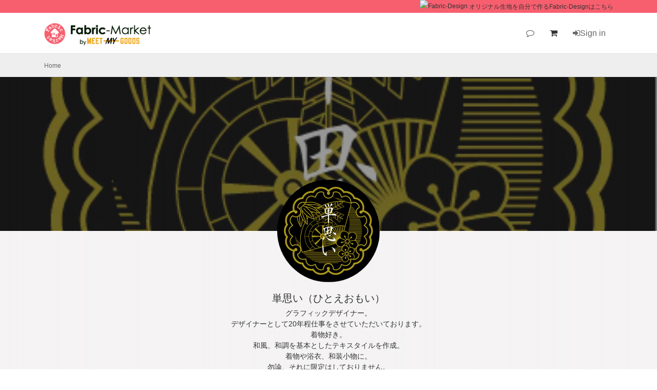

--- FILE ---
content_type: text/html; charset=UTF-8
request_url: https://fabric-market-en.meetmygoods.com/find/cat/hitoeomoi?colorCategoryIds=15,11,14&pageNum=1
body_size: 17315
content:
<!DOCTYPE html><!--[if lt IE 7]><html class="no-js lt-ie9 lt-ie8 lt-ie7" prefix="og: http://ogp.me/ns#"><![endif]-->
<!--[if IE 7]><html class="no-js lt-ie9 lt-ie8" prefix="og: http://ogp.me/ns#"><![endif]-->
<!--[if IE 8]><html class="no-js lt-ie9" prefix="og: http://ogp.me/ns#"><![endif]-->
<!--[if gt IE 8]><!-->
<html prefix="og: http://ogp.me/ns#" lang="ja">
<!--<![endif]-->
<head>
        <meta charset="UTF-8">
    <title>単思い（ひとえおもい） | ゴールド,ピンク ,シルバー | Fabric-Market</title>
    <meta name="description" content="ゴールド,ピンク ,シルバー">
    <meta name="keywords" content="Fabric-Market,商品,一覧,Product,List">
    <meta name="viewport" content="width=device-width,initial-scale=1.0,maximum-scale=1.0,user-scalable=0">
    <meta http-equiv="X-UA-Compatible" content="IE=edge">
    <meta property="fb:app_id" content="1446703418967962" />
    <meta property="og:site_name" content="Fabric-Market"/>
    <meta property="og:title" content="単思い（ひとえおもい） | ゴールド,ピンク ,シルバー | Fabric-Market">
    <meta property="og:description" content="ゴールド,ピンク ,シルバー">
    <meta name="twitter:site" content="@MEET_MY_GOODS" />
    <meta name="twitter:title" content="単思い（ひとえおもい） | ゴールド,ピンク ,シルバー | Fabric-Market" />
    <meta name="twitter:description" content="ゴールド,ピンク ,シルバー" />
        <meta property="og:site_name" content="Fabric-Market">
    <meta property="og:type" content="article">
    <meta property="og:image" content="https://fabric-market-en.meetmygoods.com/media/cache/size400/1/user/profile/84/c7/19322.84c74b59d4975d14773b79763e3756476acc17a1.jpg">
    <meta name="twitter:card" content="summary_large_image" />
    <meta name="twitter:image" content="https://fabric-market-en.meetmygoods.com/media/cache/size400/1/user/profile/84/c7/19322.84c74b59d4975d14773b79763e3756476acc17a1.jpg" />
            <meta property="og:url" content="/find/cat/hitoeomoi//?pageNum=1">
        <link rel="canonical" href="/find/cat/hitoeomoi//?pageNum=1">
        <link rel="alternate" hreflang="ja" href="https://fabric-market.meetmygoods.com/find/cat/hitoeomoi//?pageNum=1" />
<link rel="alternate" hreflang="en" href="https://fabric-market-en.meetmygoods.com/find/cat/hitoeomoi//?pageNum=1" />

                <link rel="icon" type="image/x-icon" href="/fab_dev/current_fm/assets/images/favicon.ico">
    <link rel="apple-touch-icon-precomposed" href="/fab_dev/current_fm/assets/images/touch_114.png">
    <link rel="apple-touch-icon" sizes="72x72" href="/fab_dev/current_fm/assets/images/touch_114.png">
    <link rel="apple-touch-icon" sizes="114x114" href="/fab_dev/current_fm/assets/images/touch_114.png">
        <link rel="stylesheet" href="//maxcdn.bootstrapcdn.com/font-awesome/4.7.0/css/font-awesome.min.css">
<link rel="stylesheet" href="/build/css/fabric/style.93754978.css" />
<link rel="stylesheet" type="text/css" href="/fab_dev/current_fm/assets/css/bootstrap.css"/>
<link rel="stylesheet" type="text/css" href="/fab_dev/current_fm/assets/css/swiper.css"/>
<link rel="stylesheet" type="text/css" href="/fab_dev/current_fm/assets/css/style.css"/>

<style>
    .fb-nav-menu-item {
        cursor: pointer;
    }
    .fb-nav-user-cart-detail-wrap-empty {
        margin-bottom: -2rem;
    }
    i.fb-nav-user-cart-list-minus-disable {
        cursor: default;
    }
    i.fb-nav-user-cart-list-minus-disable:hover {
        color: inherit;
    }
    .waiting {
        cursor: wait !important;
    }

    .fb-nav-user-wrap {
        padding-left: 15px;
    }

    .fb-nav-user-msg-detail-wrap-empty,
    .fb-nav-user-msg-detail-wrap-no-login {
        margin-bottom: -2rem;
    }

    .fb-resist-candidate-user-name {
        display: block;
    }

    .fb-slideMenu-counter::before {
        content: "(";
    }
    .fb-slideMenu-counter::after {
        content: ")";
    }

    .pt-tittle-a {
        font-size: 30px;
        font-weight: bold;
        display: inline-block;
        margin-bottom: 0;
        font-family: "游明朝体", "Yu Mincho", YuMincho, "Hiragino Kaku Gothic ProN", "Hiragino Kaku Gothic Pro", "メイリオ", Meiryo, "ＭＳ ゴシック", sans-serif;
    }

    .fb-header-siteInfo-wrap {
        background-color: #f75f6f;
        line-height: 25px;
        height: 25px;
        padding-top: 1px;
        text-align: right;
        font-size: 12px;
        text-underline: none;
    }
    .fb-header-siteInfo-icon{
        vertical-align: middle;
        width:auto;
        margin-right: 3px;
        margin-top: -2px;
    }

    /* Apply CSS to iOS affected versions only */
    body.iosBugFixCaret.modal-open {
        position: fixed;
        width: 100%;
    }
</style>


        <link rel="stylesheet" href="//ajax.googleapis.com/ajax/libs/jqueryui/1.12.1/themes/smoothness/jquery-ui.min.css" />
    <style>
        .hidden {
            display: none !important;
        }
        .favarea > .active {
            color: #ff6666;
        }
        .fb-filter-color a:hover {
            border: 2px solid #ff6666;
        }
        .fb-lg-filter-tag a:hover {
            border-radius: 2px;
            background-color: #ccc;
        }
        .fb-xs-filter-tag:hover a {
            background-color: #f1f1f1;
        }
        .fb-xs-filter-tag:hover i {
            color: #ff6666;
        }
        .fm-loading {
            width: 100px;
            height: 100px;
        }
        .form-control.select_arrow {
            background-image: url(/fab_dev/current_fd/assets/images/icon_arrow.png);
        }
        .fb-fav-dialog {
            width: 250px;
            border: 1px solid #ddd;
            box-shadow: 0 0 5px rgba(77, 77, 77, 0.2);
            position: relative;
            margin: 30px auto;
        }
        .fabric-itemDetailView-img {
            padding: 20px 15px;
        }
        .active {
            color: #ff6666;
        }
        .top-alert-confirm-email {
            text-align: center;
            display: none;
            background-color: #d9edf7;
            border-color: #bce8f1;
            color: #31708f;
            border-radius: 4px;
            margin-top: 10px;
            margin-bottom: 10px;
            padding: 15px;
        }
        .top-alert-confirm-email-send-link {
            color: #31708f !important;
            text-decoration: underline;
        }
        .top-alert-confirm-email-send-link:hover {
            color: #31708f !important;
            text-decoration: none;
        }
        .ui-slider {
            background: #ffcccc;
            border: 3px solid #fff;
            border-radius: 5px;
            margin-left: 11px;
            margin-right: 11px;
        }
        .ui-slider .ui-state-default {
            height: 22px;
            width: 22px;
            background: #ffcccc;
            border-radius: 2px;
            border: 3px solid #fff;
            top: -6px;
        }
        .fabric-md-up-link > a {
            color: #333;
        }
        #fb-nav-cart a {
            color: #333;
        }
        #fb-nav-cart a:hover {
            color: #ff6666;
        }
        /* ie11 バグ */
        .fb-main .media-body {
            -webkit-box-flex: 1;
            -ms-flex:1 0 auto;
            flex: 1 0 auto;

            /* 直すとはみ出るので上限を指定 */
            max-width: calc(100% - 60px);
        }

        .fb-breadcrumb .breadcrumb:first-child{
            margin-top: 0.75rem;
        }
        .fb-breadcrumb .breadcrumb:last-child{
            margin-bottom: 0.75rem;
        }
        .fb-breadcrumb .breadcrumb{
            margin-top: 0.25rem;
            padding: 0 1rem;
            display: block;
        }
        .fb-review-image {
            width: 100px;
            height: 100px;
        }
        /*===========================================
        footer
        ===========================================*/
        .fd-footer { padding: 20px 0 20px;}
        .fb-footer-info-area{
            margin: 0 auto 50px auto;
            font-size: 12px;
        }
        .fb-footer-info{
            border-left: #cccccc solid thin;
        }
        .fb-footer-info h5{
            font-size: 16px;
            margin: 15px auto;
        }
        .fb-footer-info h6{
            font-size: 12px;
            font-weight:700;
            margin: 10px 0 0 0;
        }
        .fb-footer-info li{
            margin:0 15px 10px 15px;
        }
        .fb-footer-info img {
            width: inherit;
        }
        .fb-footer-info a{
            cursor: pointer;
            color: #666;
        }

        @media screen and (max-width: 767px) {
            .fb-bnr-site a { display: inline-block; width: 200px; }

            .fb-footer-info{
                border-left: none;
                max-width: 300px;
                margin: 30px auto 0 auto;
            }
            .fb-footer {
                padding: 0 0 20px;
            }
        }
    </style>

    <link href="/build/css/normal/fabric_market/fabric.78427e3c.css" rel="stylesheet" type="text/css">
<link href="/build/css/normal/fabric_market/page/productDetail.3f58b952.css" rel="stylesheet" type="text/css">
<link href="/build/css/normal/fabric_market/page/productList.60a011e1.css" rel="stylesheet" type="text/css">
                            
                                            
    
<!-- Global site tag (gtag.js) - Google Analytics -->
<script async src="https://www.googletagmanager.com/gtag/js?id=UA-64746932-1"></script>

<script>
    
    window.dataLayer = window.dataLayer || [];
    function gtag() {
        dataLayer.push(arguments);
    }
    gtag('js', new Date());

    gtag('config', 'UA-64746932-1');
        gtag('config', 'UA-64746932-4');
        
            gtag('config', 'G-D68XKF0B0R');
                    gtag('config', 'G-QV9TWMYJ5K');
            
    </script>


</head>
<body>
    <style>
        .fb-designer-back {
            height: 300px;
            background-image: url("https://fabric-market-en.meetmygoods.com/media/cache/size400/1/user/profile/84/c7/19322.84c74b59d4975d14773b79763e3756476acc17a1.jpg");
            background-repeat: no-repeat;
            background-size: cover;
            background-position: 50% 50%;
            -webkit-filter: blur(10);
            filter: blur(10);
            position: relative;
        {
            color:単思い（ひとえおもい）;
                }
    </style>

    <div id="fb-outer-container" class="fb-outer-container">
        

<div id="fb-header" class="fb-header">
    <aside class="fb-header-siteInfo-wrap hidden-sm-down">
        <div class="container">
            <div class="row">
                <div class="col-xs-12">
                    <a href="//fabric-design.meetmygoods.com/" class="fb-header-siteInfo">
                        <img class="fb-header-siteInfo-icon" width="15px" height="15px" src="/fab_dev/current_fd/assets/images/favicon.ico" alt="Fabric-Design">オリジナル生地を自分で作るFabric-Designはこちら
                    </a>
                </div>
            </div>
        </div>
    </aside>
    <nav class="fb-nav clearfix">
        <div class="container">
            <div class="row">
                <div class="col-xs-12 sp-pn">
                    <div class="fb-nav-logo">

                        <a href="/"><img src="/fab_dev/current_fm/assets/images/fm_logo.png" alt="Fabric-Market"></a>
                    </div>
                    <div class="fb-nav-menu-wrap">
                        <ul class="fb-nav-menu hidden-sm-down">
                            <li>
                                <div class="dropdown js-nav-user-msg-dropdown">
                                    <div id="fb-nav-user-msg" class="fb-nav-menu-item" data-toggle="dropdown" aria-haspopup="true" aria-expanded="false">
                                        <i class="fa fa-comment-o" aria-hidden="true"></i>
                                        <span class="fb-nav-menu-count js-notification-count js-notification-offset" hidden data-notification-offset="1768784507"></span>
                                    </div>
                                    <div class="dropdown-menu fb-nav-user-dropdown-content fb-nav-user-msg" aria-labelledby="fb-nav-user-msg">
                                        <div class="fb-nav-user-msg-detail-wrap js-notification-exists-area" hidden>
    <p class="fb-nav-user-msg-txt" id="js-nav-user-msg-txt">新しいメッセージが<span class="js-notification-count"></span>件あります</p>
    <p class="m-n">
        <a href="/notification/show_details" class="fb-btn fb-btn-inline fb-btn-site">CHECK ALL</a>
    </p>
</div>
<div class="fb-nav-user-msg-detail-wrap fb-nav-user-msg-detail-wrap-empty js-notification-empty-area" hidden>
    <p class="fb-nav-user-msg-txt">Make recommendations to your followers.</p>
</div>
<div class="fb-nav-user-msg-detail-wrap fb-nav-user-msg-detail-wrap-no-login js-notification-no-login-area">
    <p class="fb-nav-user-msg-txt">
        Make recommendations to your followers.    </p>
    <p class="fb-nav-user-msg-txt">
        <a href="#" class="wa-login-modal-open-link noscroll">Sign Up</a>    </p>
</div>
<div class="fb-nav-user-msg-list-wrap js-notification-msg-list-area" hidden>
</div>

                                    </div>
                                </div>
                            </li>
                            <li>
                                <div id="fb-nav-cart" class="fb-nav-menu-item">
                                    <a href="/cart">
                                        <i class="fa fa-shopping-cart" aria-hidden="true"></i>
                                    </a>
                                    <span class="fb-nav-menu-count js-cart-count" hidden></span>
                                </div>
                            </li>
                            <li class="js-nav-user-menu-area-not-login" >
                                <a href="javascript:void(0)" class="fb-nav-menu-item" data-toggle="modal" data-target=".fb-modal-login">
                                    <i class="fa fa-sign-in" aria-hidden="true"></i>Sign in</a>
                            </li>
                            <li class="js-nav-user-menu-area-login" hidden>
                                <div class="dropdown fb-nav-user-wrap">
                                    <div id="fb-nav-user-menu" class="fb-nav-user clearfix" data-toggle="dropdown" aria-haspopup="true" aria-expanded="false">
                                        <p class="fb-nav-user-image"><img src="" alt="userName" id="js-nav-user-menu-item-profile-img"></p>
                                        <p class="fb-nav-user-name">You<i class="fa fa-angle-down" aria-hidden="true"></i>
                                        </p>
                                    </div>
                                    <div id="js-nav-user-menu" class="dropdown-menu fb-nav-user-dropdown-content fb-nav-user-menu" aria-labelledby="fb-nav-user-menu">
                                        <a href="/account/profile_edit">
                                            <i class="fa fa-angle-right" aria-hidden="true"></i>Account Information</a>
                                                                                    <a href="#" class="js-nav-user-menu-item-my-page-link">
                                                <i class="fa fa-angle-right" aria-hidden="true"></i>My Page</a>
                                                                                <a class="js-nav-user-menu-item-shop-admin" href="/designers_page/" hidden>
                                            <i class="fa fa-angle-right" aria-hidden="true"></i>Manage your shop</a>
                                        <a href="/logout">
                                            <i class="fa fa-angle-right" aria-hidden="true"></i>Log out</a>
                                    </div>
                                </div>
                            </li>
                        </ul>
                        <button type="button" class="hidden-md-up fb-btn-slideMenu">
                            <span></span>
                            <span></span>
                            <span></span>
                        </button>
                    </div>
                </div>
            </div>
        </div>
    </nav>
</div>

<div id="js-alert-confirm-email" class="top-alert-confirm-email">メールアドレスの確認がされていません。お送りしたメールアドレス確認メールにご対応ください。  <a href="#" class="top-alert-confirm-email-send-link" id="js-send-confirm-mail-link"> >確認メールを再送する</a></div>

        <div class="fb-main">
            <div class="fb-breadcrumb hidden-sm-down">
                <div class="container">
                    <div class="row">
                        <ol class="breadcrumb col-xs-12">
                            <li class="breadcrumb-item">
                                <a href="/">Home</a>
                            </li>
                        </ol>
                    </div>
                </div>
            </div>
                            <div class="fb-designer-back">
  <div class="fb-designer-image-wrap">
    <img class="fb-designer-image" src="https://fabric-market-en.meetmygoods.com/media/cache/size400/1/user/profile/84/c7/19322.84c74b59d4975d14773b79763e3756476acc17a1.jpg" alt="単思い（ひとえおもい）">
  </div>
</div>
<div class="fb-designer-detail">
  <div class="container">
    <div class="row">
      <div class="col-xs-12">
        <h1>単思い（ひとえおもい）</h1>
        <p>グラフィックデザイナー。<br />
デザイナーとして20年程仕事をさせていただいております。<br />
着物好き。<br />
和風、和調を基本としたテキスタイルを作成。<br />
着物や浴衣、和装小物に。<br />
勿論、それに限定はしておりません。<br />
それは作る人の想いのままに。<br />
<br />
https://hitoe.omoi.work/</p>
      </div>
    </div>
  </div>
</div>
                        <div class="container">
                <div class="row">
                    <div class="col-xs-12">
                        <div class="fb-blc">
  <div class="fb-tittle-wrap clearfix">
    <h2 class="fb-tittle">デザイン一覧</h2>
    <span class="fb-tittle-sub">
      <span>
        1-6件(全6件)</span>
    </span>
  </div>
  <div class="hidden-sm-down">
                                                                                                                                                                                                                                                                                                                                                                                                                                                                                                                                                                                                                                                                                                      <a href="/find/cat/hitoeomoi//?colorCategoryIds=11,14&amp;pageNum=1" class="fb-tag">
                <span class="fb-tag-icon-color" style="background-color: #ffd700"></span>ゴールド<i class="fa fa-times-circle-o fb-tag-icon-delete" aria-hidden="true"></i>
              </a>
                                                                                                                                                                                                                                                                                                                                                                                                                                                                                                                                                                                    <a href="/find/cat/hitoeomoi//?colorCategoryIds=15,14&amp;pageNum=1" class="fb-tag">
                <span class="fb-tag-icon-color" style="background-color: #ffc0cb"></span>ピンク <i class="fa fa-times-circle-o fb-tag-icon-delete" aria-hidden="true"></i>
              </a>
                                                                                                                                                                                                                                                                                                                                                                                                                                                                                                                                                                                                                                                                                                                                              <a href="/find/cat/hitoeomoi//?colorCategoryIds=15,11&amp;pageNum=1" class="fb-tag">
                <span class="fb-tag-icon-color" style="background-color: #c0c0c0"></span>シルバー<i class="fa fa-times-circle-o fb-tag-icon-delete" aria-hidden="true"></i>
              </a>
                                                              
                              <a href="/find/cat/hitoeomoi?pageNum=1" class="fb-tag fb-tag-icon-clear">クリア</a>
      </div>
</div>
                    </div>
                    <div class="fb-blc col-xs-12 col-md-3">
                                <div class="hidden-md-up fb-filter-wrap">
  <div class="fb-filter">
    <ul class="fb-filter-tab clearfix">
      <li>
        <a href="#fb-filter-result" class="noscroll">フィルター</a>
      </li>
      <li>
        <a href="#fb-filter-sort" class="noscroll">並び順</a>
      </li>
      <li>
        <a href="#fb-filter-color" class="noscroll">カラー</a>
      </li>
      <li>
        <a href="#fb-filter-tag" class="noscroll">タグ</a>
      </li>
    </ul>
    <div id="fb-filter-tab-content">
      <div id="fb-filter-result">
                                                                                                                                                                                                                                                                                                                                                                                                                                                                                                                                                                                                                                                                                                                                                                                                                                                                                                                                                                                                                                                                                                                                                                                                                                                                                                                                                                                                                                                                                                                                                                                                                                                                            <p class="fb-filter-result-txt">(新着順・カラー：ゴールドピンク シルバー)</p>
              </div>
      <div id="fb-filter-sort">
        <ul class="fb-filter-select clearfix">
                                                                                                                                                                                                                                                    <li>
            <a href="/find/cat/hitoeomoi//?colorCategoryIds=15,11,14&amp;pageNum=1" class="fb-filter-active">
              <i class="fa fa-check-circle" aria-hidden="true"></i>新着順
            </a>
          </li>
          <li>
            <a href="/find/cat/hitoeomoi//?colorCategoryIds=15,11,14&amp;orderBy=1&amp;pageNum=1" class="">
              <i class="fa fa-check-circle" aria-hidden="true"></i>人気順
            </a>
          </li>
        </ul>
      </div>
      <div id="fb-filter-color">
        <ul class="fb-filter-color clearfix">
                                                                                                                                                                                                                                  <li>
                                                    <a href="/find/cat/hitoeomoi//?colorCategoryIds=15,11,14,2&pageNum=1" class="search_color">
                        <img src="/img/spacer.gif" title="ホワイト" style="background-color: #ffffff;" />
                    </a>
                            </li>
                                                                                                                                                                                                                                  <li>
                                                    <a href="/find/cat/hitoeomoi//?colorCategoryIds=15,11,14,3&pageNum=1" class="search_color">
                        <img src="/img/spacer.gif" title="ブラック" style="background-color: #000000;" />
                    </a>
                            </li>
                                                                                                                                                                                                                                  <li>
                                                    <a href="/find/cat/hitoeomoi//?colorCategoryIds=15,11,14,4&pageNum=1" class="search_color">
                        <img src="/img/spacer.gif" title="グレー " style="background-color: #b4b4b4;" />
                    </a>
                            </li>
                                                                                                                                                                                                                                  <li>
                                                    <a href="/find/cat/hitoeomoi//?colorCategoryIds=15,11,14,5&pageNum=1" class="search_color">
                        <img src="/img/spacer.gif" title="ブラウン" style="background-color: #a52a2a;" />
                    </a>
                            </li>
                                                                                                                                                                                                                                  <li>
                                                    <a href="/find/cat/hitoeomoi//?colorCategoryIds=15,11,14,6&pageNum=1" class="search_color">
                        <img src="/img/spacer.gif" title="ベージュ" style="background-color: #f5f5dc;" />
                    </a>
                            </li>
                                                                                                                                                                                                                                  <li>
                                                    <a href="/find/cat/hitoeomoi//?colorCategoryIds=15,11,14,7&pageNum=1" class="search_color">
                        <img src="/img/spacer.gif" title="グリーン" style="background-color: #008000;" />
                    </a>
                            </li>
                                                                                                                                                                                                                                  <li>
                                                    <a href="/find/cat/hitoeomoi//?colorCategoryIds=15,11,14,8&pageNum=1" class="search_color">
                        <img src="/img/spacer.gif" title="ブルー " style="background-color: #0000ff;" />
                    </a>
                            </li>
                                                                                                                                                                                                                                  <li>
                                                    <a href="/find/cat/hitoeomoi//?colorCategoryIds=15,11,14,9&pageNum=1" class="search_color">
                        <img src="/img/spacer.gif" title="パープル" style="background-color: #800080;" />
                    </a>
                            </li>
                                                                                                                                                                                                                                  <li>
                                                    <a href="/find/cat/hitoeomoi//?colorCategoryIds=15,11,14,10&pageNum=1" class="search_color">
                        <img src="/img/spacer.gif" title="イエロー" style="background-color: #ffff00;" />
                    </a>
                            </li>
                                                                                                                                                                                                                                  <li>
                                                    <a class="search_color fb-filter-active">
                        <img src="/img/spacer.gif" title="ピンク " style="background-color: #ffc0cb;" />
                    </a>
                            </li>
                                                                                                                                                                                                                                  <li>
                                                    <a href="/find/cat/hitoeomoi//?colorCategoryIds=15,11,14,12&pageNum=1" class="search_color">
                        <img src="/img/spacer.gif" title="レッド " style="background-color: #ff0000;" />
                    </a>
                            </li>
                                                                                                                                                                                                                                  <li>
                                                    <a href="/find/cat/hitoeomoi//?colorCategoryIds=15,11,14,13&pageNum=1" class="search_color">
                        <img src="/img/spacer.gif" title="オレンジ" style="background-color: #ffa500;" />
                    </a>
                            </li>
                                                                                                                                                                                                                                  <li>
                                                    <a class="search_color fb-filter-active">
                        <img src="/img/spacer.gif" title="シルバー" style="background-color: #c0c0c0;" />
                    </a>
                            </li>
                                                                                                                                                                                                                                  <li>
                                                    <a class="search_color fb-filter-active">
                        <img src="/img/spacer.gif" title="ゴールド" style="background-color: #ffd700;" />
                    </a>
                            </li>
                  </ul>
      </div>
      <div id="fb-filter-tag" class="fb-filter-tag">
                                                                                                                                                                                                                                                            <span class="fb-xs-filter-tag">
              <a href="/find/cat/hitoeomoi//?colorCategoryIds=15,11,14&searchTags=動物&pageNum=1">
                <i class="fa fa-check-circle" aria-hidden="true"></i>動物
              </a>
            </span>
                                                                                                                                                                                                                                                    <span class="fb-xs-filter-tag">
              <a href="/find/cat/hitoeomoi//?colorCategoryIds=15,11,14&searchTags=花&pageNum=1">
                <i class="fa fa-check-circle" aria-hidden="true"></i>花
              </a>
            </span>
                                                                                                                                                                                                                                                    <span class="fb-xs-filter-tag">
              <a href="/find/cat/hitoeomoi//?colorCategoryIds=15,11,14&searchTags=黒&pageNum=1">
                <i class="fa fa-check-circle" aria-hidden="true"></i>黒
              </a>
            </span>
                                                                                                                                                                                                                                                    <span class="fb-xs-filter-tag">
              <a href="/find/cat/hitoeomoi//?colorCategoryIds=15,11,14&searchTags=幾何学&pageNum=1">
                <i class="fa fa-check-circle" aria-hidden="true"></i>幾何学
              </a>
            </span>
                                                                                                                                                                                                                                                    <span class="fb-xs-filter-tag">
              <a href="/find/cat/hitoeomoi//?colorCategoryIds=15,11,14&searchTags=白&pageNum=1">
                <i class="fa fa-check-circle" aria-hidden="true"></i>白
              </a>
            </span>
                                                                                                                                                                                                                                                    <span class="fb-xs-filter-tag">
              <a href="/find/cat/hitoeomoi//?colorCategoryIds=15,11,14&searchTags=ホワイト&pageNum=1">
                <i class="fa fa-check-circle" aria-hidden="true"></i>ホワイト
              </a>
            </span>
                                                                                                                                                                                                                                                    <span class="fb-xs-filter-tag">
              <a href="/find/cat/hitoeomoi//?colorCategoryIds=15,11,14&searchTags=アニマル&pageNum=1">
                <i class="fa fa-check-circle" aria-hidden="true"></i>アニマル
              </a>
            </span>
                                                                                                                                                                                                                                                    <span class="fb-xs-filter-tag">
              <a href="/find/cat/hitoeomoi//?colorCategoryIds=15,11,14&searchTags=エスニック&pageNum=1">
                <i class="fa fa-check-circle" aria-hidden="true"></i>エスニック
              </a>
            </span>
                                                                                                                                                                                                                                                    <span class="fb-xs-filter-tag">
              <a href="/find/cat/hitoeomoi//?colorCategoryIds=15,11,14&searchTags=pink&pageNum=1">
                <i class="fa fa-check-circle" aria-hidden="true"></i>pink
              </a>
            </span>
                                                                                                                                                                                                                                                    <span class="fb-xs-filter-tag">
              <a href="/find/cat/hitoeomoi//?colorCategoryIds=15,11,14&searchTags=ピンク&pageNum=1">
                <i class="fa fa-check-circle" aria-hidden="true"></i>ピンク
              </a>
            </span>
                                                                                                                                                                                                                                                    <span class="fb-xs-filter-tag">
              <a href="/find/cat/hitoeomoi//?colorCategoryIds=15,11,14&searchTags=和風&pageNum=1">
                <i class="fa fa-check-circle" aria-hidden="true"></i>和風
              </a>
            </span>
                                                                                                                                                                                                                                                    <span class="fb-xs-filter-tag">
              <a href="/find/cat/hitoeomoi//?colorCategoryIds=15,11,14&searchTags=青&pageNum=1">
                <i class="fa fa-check-circle" aria-hidden="true"></i>青
              </a>
            </span>
                                                                                                                                                                                                                                                    <span class="fb-xs-filter-tag">
              <a href="/find/cat/hitoeomoi//?colorCategoryIds=15,11,14&searchTags=和柄&pageNum=1">
                <i class="fa fa-check-circle" aria-hidden="true"></i>和柄
              </a>
            </span>
                                                                                                                                                                                                                                                    <span class="fb-xs-filter-tag">
              <a href="/find/cat/hitoeomoi//?colorCategoryIds=15,11,14&searchTags=浴衣&pageNum=1">
                <i class="fa fa-check-circle" aria-hidden="true"></i>浴衣
              </a>
            </span>
                                                                                                                                                                                                                                                    <span class="fb-xs-filter-tag">
              <a href="/find/cat/hitoeomoi//?colorCategoryIds=15,11,14&searchTags=着物&pageNum=1">
                <i class="fa fa-check-circle" aria-hidden="true"></i>着物
              </a>
            </span>
                                                                                                                                                                                                                                                    <span class="fb-xs-filter-tag">
              <a href="/find/cat/hitoeomoi//?colorCategoryIds=15,11,14&searchTags=ストライプ&pageNum=1">
                <i class="fa fa-check-circle" aria-hidden="true"></i>ストライプ
              </a>
            </span>
                                                                                                                                                                                                                                                    <span class="fb-xs-filter-tag">
              <a href="/find/cat/hitoeomoi//?colorCategoryIds=15,11,14&searchTags=赤&pageNum=1">
                <i class="fa fa-check-circle" aria-hidden="true"></i>赤
              </a>
            </span>
                                                                                                                                                                                                                                                    <span class="fb-xs-filter-tag">
              <a href="/find/cat/hitoeomoi//?colorCategoryIds=15,11,14&searchTags=日本&pageNum=1">
                <i class="fa fa-check-circle" aria-hidden="true"></i>日本
              </a>
            </span>
                                                                                                                                                                                                                                                    <span class="fb-xs-filter-tag">
              <a href="/find/cat/hitoeomoi//?colorCategoryIds=15,11,14&searchTags=水色&pageNum=1">
                <i class="fa fa-check-circle" aria-hidden="true"></i>水色
              </a>
            </span>
                                                                                                                                                                                                                                                    <span class="fb-xs-filter-tag">
              <a href="/find/cat/hitoeomoi//?colorCategoryIds=15,11,14&searchTags=ジオメトリック&pageNum=1">
                <i class="fa fa-check-circle" aria-hidden="true"></i>ジオメトリック
              </a>
            </span>
                        </div>
    </div>
  </div>
</div>
                                <div class="fb-lg-filter-wrap hidden-sm-down">
  <div class="fb-lg-filter">
    <h3>並び順</h3>
                                                                                                            <form action="#">
      <select onchange="blur(); location.href = this.value;">
        <option value="/find/cat/hitoeomoi//?colorCategoryIds=15,11,14&amp;orderBy=1&amp;pageNum=1">人気順</option>
        <option value="/find/cat/hitoeomoi//?colorCategoryIds=15,11,14&amp;pageNum=1" selected>新着順</option>
      </select>
    </form>
  </div>
  <div class="fb-lg-filter">
    <h3>カラー</h3>
    <ul class="fb-filter-color clearfix">
                                                                                                                                                          <li>
                                        <a href="/find/cat/hitoeomoi//?colorCategoryIds=15,11,14,2&amp;pageNum=1">
                    <img src="/img/spacer.gif" title="ホワイト" style="background-color: #ffffff;" />
                </a>
                    </li>
                                                                                                                                                          <li>
                                        <a href="/find/cat/hitoeomoi//?colorCategoryIds=15,11,14,3&amp;pageNum=1">
                    <img src="/img/spacer.gif" title="ブラック" style="background-color: #000000;" />
                </a>
                    </li>
                                                                                                                                                          <li>
                                        <a href="/find/cat/hitoeomoi//?colorCategoryIds=15,11,14,4&amp;pageNum=1">
                    <img src="/img/spacer.gif" title="グレー " style="background-color: #b4b4b4;" />
                </a>
                    </li>
                                                                                                                                                          <li>
                                        <a href="/find/cat/hitoeomoi//?colorCategoryIds=15,11,14,5&amp;pageNum=1">
                    <img src="/img/spacer.gif" title="ブラウン" style="background-color: #a52a2a;" />
                </a>
                    </li>
                                                                                                                                                          <li>
                                        <a href="/find/cat/hitoeomoi//?colorCategoryIds=15,11,14,6&amp;pageNum=1">
                    <img src="/img/spacer.gif" title="ベージュ" style="background-color: #f5f5dc;" />
                </a>
                    </li>
                                                                                                                                                          <li>
                                        <a href="/find/cat/hitoeomoi//?colorCategoryIds=15,11,14,7&amp;pageNum=1">
                    <img src="/img/spacer.gif" title="グリーン" style="background-color: #008000;" />
                </a>
                    </li>
                                                                                                                                                          <li>
                                        <a href="/find/cat/hitoeomoi//?colorCategoryIds=15,11,14,8&amp;pageNum=1">
                    <img src="/img/spacer.gif" title="ブルー " style="background-color: #0000ff;" />
                </a>
                    </li>
                                                                                                                                                          <li>
                                        <a href="/find/cat/hitoeomoi//?colorCategoryIds=15,11,14,9&amp;pageNum=1">
                    <img src="/img/spacer.gif" title="パープル" style="background-color: #800080;" />
                </a>
                    </li>
                                                                                                                                                          <li>
                                        <a href="/find/cat/hitoeomoi//?colorCategoryIds=15,11,14,10&amp;pageNum=1">
                    <img src="/img/spacer.gif" title="イエロー" style="background-color: #ffff00;" />
                </a>
                    </li>
                                                                                                                                                          <li>
                                        <a class="search_color fb-filter-active">
                    <img src="/img/spacer.gif" title="ピンク " style="background-color: #ffc0cb;" />
                </a>
                    </li>
                                                                                                                                                          <li>
                                        <a href="/find/cat/hitoeomoi//?colorCategoryIds=15,11,14,12&amp;pageNum=1">
                    <img src="/img/spacer.gif" title="レッド " style="background-color: #ff0000;" />
                </a>
                    </li>
                                                                                                                                                          <li>
                                        <a href="/find/cat/hitoeomoi//?colorCategoryIds=15,11,14,13&amp;pageNum=1">
                    <img src="/img/spacer.gif" title="オレンジ" style="background-color: #ffa500;" />
                </a>
                    </li>
                                                                                                                                                          <li>
                                        <a class="search_color fb-filter-active">
                    <img src="/img/spacer.gif" title="シルバー" style="background-color: #c0c0c0;" />
                </a>
                    </li>
                                                                                                                                                          <li>
                                        <a class="search_color fb-filter-active">
                    <img src="/img/spacer.gif" title="ゴールド" style="background-color: #ffd700;" />
                </a>
                    </li>
          </ul>
  </div>
  <div class="fb-lg-filter">
    <h3>タグ</h3>
    <div class="fb-lg-filter-tag">
                                                                                                                                                                                                            <a href="/find/cat/hitoeomoi//?colorCategoryIds=15,11,14&amp;searchTags=動物&amp;pageNum=1">
            動物
          </a>
                                                                                                                                                                                                      <a href="/find/cat/hitoeomoi//?colorCategoryIds=15,11,14&amp;searchTags=花&amp;pageNum=1">
            花
          </a>
                                                                                                                                                                                                      <a href="/find/cat/hitoeomoi//?colorCategoryIds=15,11,14&amp;searchTags=黒&amp;pageNum=1">
            黒
          </a>
                                                                                                                                                                                                      <a href="/find/cat/hitoeomoi//?colorCategoryIds=15,11,14&amp;searchTags=幾何学&amp;pageNum=1">
            幾何学
          </a>
                                                                                                                                                                                                      <a href="/find/cat/hitoeomoi//?colorCategoryIds=15,11,14&amp;searchTags=白&amp;pageNum=1">
            白
          </a>
                                                                                                                                                                                                      <a href="/find/cat/hitoeomoi//?colorCategoryIds=15,11,14&amp;searchTags=ホワイト&amp;pageNum=1">
            ホワイト
          </a>
                                                                                                                                                                                                      <a href="/find/cat/hitoeomoi//?colorCategoryIds=15,11,14&amp;searchTags=アニマル&amp;pageNum=1">
            アニマル
          </a>
                                                                                                                                                                                                      <a href="/find/cat/hitoeomoi//?colorCategoryIds=15,11,14&amp;searchTags=エスニック&amp;pageNum=1">
            エスニック
          </a>
                                                                                                                                                                                                      <a href="/find/cat/hitoeomoi//?colorCategoryIds=15,11,14&amp;searchTags=pink&amp;pageNum=1">
            pink
          </a>
                                                                                                                                                                                                      <a href="/find/cat/hitoeomoi//?colorCategoryIds=15,11,14&amp;searchTags=ピンク&amp;pageNum=1">
            ピンク
          </a>
                                                                                                                                                                                                      <a href="/find/cat/hitoeomoi//?colorCategoryIds=15,11,14&amp;searchTags=和風&amp;pageNum=1">
            和風
          </a>
                                                                                                                                                                                                      <a href="/find/cat/hitoeomoi//?colorCategoryIds=15,11,14&amp;searchTags=青&amp;pageNum=1">
            青
          </a>
                                                                                                                                                                                                      <a href="/find/cat/hitoeomoi//?colorCategoryIds=15,11,14&amp;searchTags=和柄&amp;pageNum=1">
            和柄
          </a>
                                                                                                                                                                                                      <a href="/find/cat/hitoeomoi//?colorCategoryIds=15,11,14&amp;searchTags=浴衣&amp;pageNum=1">
            浴衣
          </a>
                                                                                                                                                                                                      <a href="/find/cat/hitoeomoi//?colorCategoryIds=15,11,14&amp;searchTags=着物&amp;pageNum=1">
            着物
          </a>
                                                                                                                                                                                                      <a href="/find/cat/hitoeomoi//?colorCategoryIds=15,11,14&amp;searchTags=ストライプ&amp;pageNum=1">
            ストライプ
          </a>
                                                                                                                                                                                                      <a href="/find/cat/hitoeomoi//?colorCategoryIds=15,11,14&amp;searchTags=赤&amp;pageNum=1">
            赤
          </a>
                                                                                                                                                                                                      <a href="/find/cat/hitoeomoi//?colorCategoryIds=15,11,14&amp;searchTags=日本&amp;pageNum=1">
            日本
          </a>
                                                                                                                                                                                                      <a href="/find/cat/hitoeomoi//?colorCategoryIds=15,11,14&amp;searchTags=水色&amp;pageNum=1">
            水色
          </a>
                                                                                                                                                                                                      <a href="/find/cat/hitoeomoi//?colorCategoryIds=15,11,14&amp;searchTags=ジオメトリック&amp;pageNum=1">
            ジオメトリック
          </a>
                  </div>
  </div>
</div>

                    </div>
                    <div class="fb-blc col-xs-12 col-md-9">
                        <div class="row">
                                <div class="col-xs-6 col-sm-4 col-md-3 col-lg-3">
    <div class="fb-list">
      <a href="/product/485338" class="fb-list-thumb">
        <img src="https://fabric-market-en.meetmygoods.com/media/cache/size200/1/product_image/image/18/50/1850eef62f600daa8db4bf9a6efa7332ef99b44b.png" alt="雲に雲錦小紋「桃色」鯨尺" />
      </a>
      <div class="fb-list-icons hidden-sm-down">
        <a href="javascript:void(0)" class="js-quickview" data-toggle="modal" data-target=".fb-modal-quickView" data-product-id="485338">
          <i class="fa fa-search-plus" aria-hidden="true"></i>
        </a><br>
        <a href="">
          <div id="favmenu-id-485338" class="favmenu--length1 js-product-like-link heart2" data-toggle="modal" data-target="#modal-favorite" aria-haspopup="true" aria-expanded="false" id="fav-id-485338" data-product-id="485338">
            <i class="fa fa-heart favorite-button"></i>
          </div>
        </a>
      </div>
      <div class="fb-list-info">
        <p>
          <a href="/product/485338" class="fb-list-tittle">雲に雲錦小紋「桃色」鯨尺</a>
        </p>
        <p>
          <a href="/hitoeomoi" class="fb-list-artist">単思い（ひとえおもい）</a>
        </p>
        <p class="hidden-md-up favmenu--length1 fabric-md-up-link" id="favmenu-id-485338">
          <a href="" class="fb-list-favorite">
            <span id="favmenu-id-485338" class="favmenu--length1 js-product-like-link heart2" data-toggle="modal" data-target="#modal-favorite" aria-haspopup="true" aria-expanded="false" id="fav-id-485338" data-product-id="485338">
              <i class="fa fa-heart favorite-button"></i>
            </span>
          </a>
        </p>
      </div>
    </div>
  </div>
    <div class="col-xs-6 col-sm-4 col-md-3 col-lg-3">
    <div class="fb-list">
      <a href="/product/485337" class="fb-list-thumb">
        <img src="https://fabric-market-en.meetmygoods.com/media/cache/size200/1/product_image/image/6a/82/6a821233a170c8b11851a3730861b014de501058.png" alt="ヒバイチョウ小紋「桃色」鯨尺" />
      </a>
      <div class="fb-list-icons hidden-sm-down">
        <a href="javascript:void(0)" class="js-quickview" data-toggle="modal" data-target=".fb-modal-quickView" data-product-id="485337">
          <i class="fa fa-search-plus" aria-hidden="true"></i>
        </a><br>
        <a href="">
          <div id="favmenu-id-485337" class="favmenu--length1 js-product-like-link heart2" data-toggle="modal" data-target="#modal-favorite" aria-haspopup="true" aria-expanded="false" id="fav-id-485337" data-product-id="485337">
            <i class="fa fa-heart favorite-button"></i>
          </div>
        </a>
      </div>
      <div class="fb-list-info">
        <p>
          <a href="/product/485337" class="fb-list-tittle">ヒバイチョウ小紋「桃色」鯨尺</a>
        </p>
        <p>
          <a href="/hitoeomoi" class="fb-list-artist">単思い（ひとえおもい）</a>
        </p>
        <p class="hidden-md-up favmenu--length1 fabric-md-up-link" id="favmenu-id-485337">
          <a href="" class="fb-list-favorite">
            <span id="favmenu-id-485337" class="favmenu--length1 js-product-like-link heart2" data-toggle="modal" data-target="#modal-favorite" aria-haspopup="true" aria-expanded="false" id="fav-id-485337" data-product-id="485337">
              <i class="fa fa-heart favorite-button"></i>
            </span>
          </a>
        </p>
      </div>
    </div>
  </div>
    <div class="col-xs-6 col-sm-4 col-md-3 col-lg-3">
    <div class="fb-list">
      <a href="/product/485060" class="fb-list-thumb">
        <img src="https://fabric-market-en.meetmygoods.com/media/cache/size200/1/product_image/image/da/47/da47f9a9ed4dc316dae1fda465ba8f23930d1d48.png" alt="雲に雲錦小紋「萌葱色」鯨尺" />
      </a>
      <div class="fb-list-icons hidden-sm-down">
        <a href="javascript:void(0)" class="js-quickview" data-toggle="modal" data-target=".fb-modal-quickView" data-product-id="485060">
          <i class="fa fa-search-plus" aria-hidden="true"></i>
        </a><br>
        <a href="">
          <div id="favmenu-id-485060" class="favmenu--length1 js-product-like-link heart2" data-toggle="modal" data-target="#modal-favorite" aria-haspopup="true" aria-expanded="false" id="fav-id-485060" data-product-id="485060">
            <i class="fa fa-heart favorite-button"></i>
          </div>
        </a>
      </div>
      <div class="fb-list-info">
        <p>
          <a href="/product/485060" class="fb-list-tittle">雲に雲錦小紋「萌葱色」鯨尺</a>
        </p>
        <p>
          <a href="/hitoeomoi" class="fb-list-artist">単思い（ひとえおもい）</a>
        </p>
        <p class="hidden-md-up favmenu--length1 fabric-md-up-link" id="favmenu-id-485060">
          <a href="" class="fb-list-favorite">
            <span id="favmenu-id-485060" class="favmenu--length1 js-product-like-link heart2" data-toggle="modal" data-target="#modal-favorite" aria-haspopup="true" aria-expanded="false" id="fav-id-485060" data-product-id="485060">
              <i class="fa fa-heart favorite-button"></i>
            </span>
          </a>
        </p>
      </div>
    </div>
  </div>
    <div class="col-xs-6 col-sm-4 col-md-3 col-lg-3">
    <div class="fb-list">
      <a href="/product/485059" class="fb-list-thumb">
        <img src="https://fabric-market-en.meetmygoods.com/media/cache/size200/1/product_image/image/fe/2a/fe2af9669027e2e66faab868e4fe097ca2383070.png" alt="ヒバイチョウ小紋「萌葱色」鯨尺" />
      </a>
      <div class="fb-list-icons hidden-sm-down">
        <a href="javascript:void(0)" class="js-quickview" data-toggle="modal" data-target=".fb-modal-quickView" data-product-id="485059">
          <i class="fa fa-search-plus" aria-hidden="true"></i>
        </a><br>
        <a href="">
          <div id="favmenu-id-485059" class="favmenu--length1 js-product-like-link heart2" data-toggle="modal" data-target="#modal-favorite" aria-haspopup="true" aria-expanded="false" id="fav-id-485059" data-product-id="485059">
            <i class="fa fa-heart favorite-button"></i>
          </div>
        </a>
      </div>
      <div class="fb-list-info">
        <p>
          <a href="/product/485059" class="fb-list-tittle">ヒバイチョウ小紋「萌葱色」鯨尺</a>
        </p>
        <p>
          <a href="/hitoeomoi" class="fb-list-artist">単思い（ひとえおもい）</a>
        </p>
        <p class="hidden-md-up favmenu--length1 fabric-md-up-link" id="favmenu-id-485059">
          <a href="" class="fb-list-favorite">
            <span id="favmenu-id-485059" class="favmenu--length1 js-product-like-link heart2" data-toggle="modal" data-target="#modal-favorite" aria-haspopup="true" aria-expanded="false" id="fav-id-485059" data-product-id="485059">
              <i class="fa fa-heart favorite-button"></i>
            </span>
          </a>
        </p>
      </div>
    </div>
  </div>
    <div class="col-xs-6 col-sm-4 col-md-3 col-lg-3">
    <div class="fb-list">
      <a href="/product/80735" class="fb-list-thumb">
        <img src="https://fabric-market-en.meetmygoods.com/media/cache/size200/1/product_image/image/cb/dd/cbdd74b7a1e8f30729d09cf57d49f01cc205eb68.png" alt="大柄(雪輪に菊梅鷺草・エ霞に雲錦)七宝小紋地柄/桃/B" />
      </a>
      <div class="fb-list-icons hidden-sm-down">
        <a href="javascript:void(0)" class="js-quickview" data-toggle="modal" data-target=".fb-modal-quickView" data-product-id="80735">
          <i class="fa fa-search-plus" aria-hidden="true"></i>
        </a><br>
        <a href="">
          <div id="favmenu-id-80735" class="favmenu--length1 js-product-like-link heart2" data-toggle="modal" data-target="#modal-favorite" aria-haspopup="true" aria-expanded="false" id="fav-id-80735" data-product-id="80735">
            <i class="fa fa-heart favorite-button"></i>
          </div>
        </a>
      </div>
      <div class="fb-list-info">
        <p>
          <a href="/product/80735" class="fb-list-tittle">大柄(雪輪に菊梅鷺草・エ霞に雲錦)七宝小紋地柄/桃/B</a>
        </p>
        <p>
          <a href="/hitoeomoi" class="fb-list-artist">単思い（ひとえおもい）</a>
        </p>
        <p class="hidden-md-up favmenu--length1 fabric-md-up-link" id="favmenu-id-80735">
          <a href="" class="fb-list-favorite">
            <span id="favmenu-id-80735" class="favmenu--length1 js-product-like-link heart2" data-toggle="modal" data-target="#modal-favorite" aria-haspopup="true" aria-expanded="false" id="fav-id-80735" data-product-id="80735">
              <i class="fa fa-heart favorite-button"></i>
            </span>
          </a>
        </p>
      </div>
    </div>
  </div>
    <div class="col-xs-6 col-sm-4 col-md-3 col-lg-3">
    <div class="fb-list">
      <a href="/product/80731" class="fb-list-thumb">
        <img src="https://fabric-market-en.meetmygoods.com/media/cache/size200/1/product_image/image/da/5f/da5f83a2dc42779cb13fc774b664d37c7a71410f.png" alt="大柄(雪輪に菊梅鷺草・エ霞に雲錦)七宝小紋地柄/桃/A" />
      </a>
      <div class="fb-list-icons hidden-sm-down">
        <a href="javascript:void(0)" class="js-quickview" data-toggle="modal" data-target=".fb-modal-quickView" data-product-id="80731">
          <i class="fa fa-search-plus" aria-hidden="true"></i>
        </a><br>
        <a href="">
          <div id="favmenu-id-80731" class="favmenu--length1 js-product-like-link heart2" data-toggle="modal" data-target="#modal-favorite" aria-haspopup="true" aria-expanded="false" id="fav-id-80731" data-product-id="80731">
            <i class="fa fa-heart favorite-button"></i>
          </div>
        </a>
      </div>
      <div class="fb-list-info">
        <p>
          <a href="/product/80731" class="fb-list-tittle">大柄(雪輪に菊梅鷺草・エ霞に雲錦)七宝小紋地柄/桃/A</a>
        </p>
        <p>
          <a href="/hitoeomoi" class="fb-list-artist">単思い（ひとえおもい）</a>
        </p>
        <p class="hidden-md-up favmenu--length1 fabric-md-up-link" id="favmenu-id-80731">
          <a href="" class="fb-list-favorite">
            <span id="favmenu-id-80731" class="favmenu--length1 js-product-like-link heart2" data-toggle="modal" data-target="#modal-favorite" aria-haspopup="true" aria-expanded="false" id="fav-id-80731" data-product-id="80731">
              <i class="fa fa-heart favorite-button"></i>
            </span>
          </a>
        </p>
      </div>
    </div>
  </div>

                                            
<div class="col-xs-12 fb-pagination">
  <ul class="fb-page-numbers">
                                        <li>
            <a href="/find/cat/hitoeomoi//?colorCategoryIds=15,11,14&amp;pageNum=1" class="fb-page-numbers-current">
              1
            </a>
          </li>
                        </ul>
</div>
                        </div>
                    </div>
                </div>
            </div>
        </div>
        
<div class="fb-topBtn" id="fb-topBtn"></div>
<div class="hidden-md-up fb-bnr-site"><a href="//fabric-design.meetmygoods.com/"><img src="/fab_dev/current_fm/assets/images/bnr_fd.png" alt="Fabric-Design"></a></div>
<footer id="fb-footer" class="fb-footer">
    <div class="container">
        <div class="row fb-footer-info-area">
            <div class="col-sm-12 col-md-4 fb-footer-info">
                <h5>Beginners Guide</h5>
                <ul>
                    <li><a href="javascript:void(0)" id="fb-btn-modal-resist" data-toggle="modal" data-target=".fb-modal-resist">Register</a></li>
                    <li class="js-footer-nav-item-start-shop" >
                        <a href="//en.meetmygoods.com/start_shop/" class="js-require-login" data-is-designer-redirect-off="true">ショップを開設する</a>
                    </li>
                                        <li><a href="/guide/">Help</a></li>
                </ul>
            </div>
            <div class="col-sm-12 col-md-4 fb-footer-info">
                <h5>関連サイト</h5>
                <ul>
                    <li><a href="//en.meetmygoods.com/" title="MEET MY GOODS" ><h6>MEET MY GOODS</h6></a>デザインだけで無料でショップが開設できる</li>
                    <li><a href="//fabric-design.meetmygoods.com/" title="ファブリック デザイン" ><h6>ファブリック デザイン</h6></a>1mから作る生地印刷サービス</li>
                    <li><a href="http://originalprint.jp/" title="オリジナルプリント.jp" target="_blank"><h6>オリジナルプリント.jp</h6></a>オリジナルプリントグッズを簡単に安く</li>
                </ul>
            </div>
            <div class="col-sm-12 col-md-4 fb-footer-info">
                <h5>Share</h5>
                <ul>
                    <li class="pull-left"><a href="#" class="js-sns-link" data-share-target="tw" data-link="https://fabric-market.meetmygoods.com/" title="Xでつぶやく"><img src="/img/icon_twitter2.png" alt="X" width="32" height="32"></a></li>
                    <li class="pull-left"><a href="#" class="js-sns-link" data-share-target="fb" data-link="https://fabric-market.meetmygoods.com/" title="Facebookでシェアする"><img src="/img/icon_facebook.png" alt="Facebook" width="32" height="32"></a></li>
                                    </ul>
            </div>
        </div>
        <div class="row">
            <div class="col-xs-12">
                <div class="fb-footer-logo">
                    <a href="/"><img src="/fab_dev/current_fm/assets/images/footer_logo.png" alt="Fabric-Market"></a>
                </div>
                <ul class="fb-footer-nav">
                                                                                                               <li><a href="/page/userTerms">Terms of use</a></li>
                    <li><a href="/page/privacy">Privacy Policy</a></li>
                    <li><a href="/page/law">Display based on specified trade law</a></li>
                    <li><a href="http://imagemagic.jp/">Operating Company</a></li>
                                    </ul>
                <div class="fb-copyright">
                    <p class="hidden-sm-down">&copy;Image Magic</p>
                    <p class="hidden-md-up">&copy;Image Magic</p>
                </div>
            </div>
        </div>
    </div>
</footer>
        

<div id="fb-outer-slideMenu" class="fb-outer-slideMenu js-outer-slideMenu">
    <ul id="js-slider-menu-normal" class="fb-slideMenu">
        <li>
            <a href="/" class="fb-slideMenu-item">HOME</a>
        </li>
        <li class="js-nav-user-menu-area-not-login" >
            <a href="javascript:void(0)" class="fb-slideMenu-item fb-slideMenu-login" data-toggle="modal" data-target=".fb-modal-login">Sign in</a>
        </li>
        <li class="js-nav-user-menu-area-login" hidden>
            <a href="/logout" class="fb-slideMenu-item">Log out</a>
        </li>
        <li>
            <a href="javascript:void(0)" class="fb-slideMenu-item fb-slideMenu-next js-slide-menu-cart-link">カート<span class="fb-slideMenu-counter fb-slideMenu-counter-cart js-cart-count" hidden></span></a>
        </li>
        <li class="js-slide-menu-item-notification" hidden>
            <a href="javascript:void(0)" class="fb-slideMenu-item fb-slideMenu-next js-slide-menu-notification-link">お知らせ<span class="fb-slideMenu-counter fb-slideMenu-counter-msg js-notification-count" data-notification-offset="1768784507" hidden></span></a>
        </li>
        <li class="js-slide-menu-item-account" hidden>
            <a href="/account/profile_edit" class="fb-slideMenu-item">Account Information</a>
        </li>
                    <li class="js-slide-menu-item-my_page" hidden>
                <a href="#" class="fb-slideMenu-item js-nav-user-menu-item-my-page-link">My Page</a>
            </li>
                <li class="js-nav-user-menu-item-shop-admin" hidden>
            <a href="/designers_page/" class="fb-slideMenu-item">Manage your shop</a>
        </li>
        <li class="js-footer-nav-item-start-shop" >
            <a href="//en.meetmygoods.com/start_shop/" class="fb-slideMenu-item js-require-login" data-is-designer-redirect-off="true">Create your shop</a>
        </li>
        <li>
            <a href="/guide/" class="fb-slideMenu-item">Help</a>
        </li>
        <li>
            <a href="/page/userTerms" class="fb-slideMenu-item">Terms of use</a>
        </li>
        <li>
            <a href="/page/privacy" class="fb-slideMenu-item">Privacy Policy</a>
        </li>
        <li>
            <a href="/page/law" class="fb-slideMenu-item">Display based on specified trade law</a>
        </li>
        <li>
            <br>
        </li>
        <li>
            <a href="//fabric-design.meetmygoods.com/" class="fb-slideMenu-item">オリジナル生地をつくる方は「 Fabric-Design」</a>
        </li>
        <li>
            <a href="/" class="fb-slideMenu-item">デザインから生地を選ぶ方は 「Fabric-Market」</a>
        </li>
                                <li>
            <a href="/find/cat/fm/動物/" class="fb-slideMenu-item">動物柄の生地</a>
        </li>
                <li>
            <a href="/find/cat/fm/北欧調,北欧/" class="fb-slideMenu-item">北欧調柄の生地</a>
        </li>
                <li>
            <a href="/find/cat/fm/幾何学/" class="fb-slideMenu-item">幾何学柄の生地</a>
        </li>
                <li>
            <a href="/find/cat/fm/エスニック/" class="fb-slideMenu-item">エスニック柄の生地</a>
        </li>
                <li>
            <a href="/find/cat/fm/花/" class="fb-slideMenu-item">花柄の生地</a>
        </li>
                <li>
            <a href="/find/cat/fm/ストライプ/" class="fb-slideMenu-item">ストライプの生地</a>
        </li>
                <li>
            <a href="/guide/faq_new" class="fb-slideMenu-item">よくある質問</a>
        </li>
                    </ul>
    <ul id="js-slider-menu-cart" class="fb-slideMenu" hidden>
        <li>
            <a href="javascript:void(0)" class="fb-slideMenu-item fb-slideMenu-prev js-slider-menu-back-link">メニューに戻る</a>
        </li>
        <li>
            <div class="fb-slideMenu-user-cart">
                <div class="fb-nav-user-cart-detail-wrap js-cart-exists-area">
    <p class="fb-nav-user-cart-txt">カートに商品が<span class="js-cart-count"></span>件あります</p>
    <p class="fb-nav-user-cart-price">TOTAL : <span class="js-cart-total-price"></span></p>
    <p class="m-n">
        <a href="/cart" class="fb-btn fb-btn-inline fb-btn-site">CHECK OUT</a>
    </p>
</div>
<div class="fb-nav-user-cart-detail-wrap fb-nav-user-cart-detail-wrap-empty js-cart-empty-area" hidden>
    <p class="fb-nav-user-cart-txt">Your Shopping Cart is empty.</p>
</div>
<div class="fb-nav-user-cart-list-wrap js-cart-list-area">
</div>

            </div>
        </li>
    </ul>
    <ul id="js-slider-menu-notification" class="fb-slideMenu" hidden>
        <li>
            <a href="javascript:void(0)" class="fb-slideMenu-item fb-slideMenu-prev js-slider-menu-back-link">メニューに戻る</a>
        </li>
        <li>
            <div class="fb-slideMenu-user-msg">
                <div class="fb-nav-user-msg-detail-wrap js-notification-exists-area" hidden>
    <p class="fb-nav-user-msg-txt" id="js-nav-user-msg-txt">新しいメッセージが<span class="js-notification-count"></span>件あります</p>
    <p class="m-n">
        <a href="/notification/show_details" class="fb-btn fb-btn-inline fb-btn-site">CHECK ALL</a>
    </p>
</div>
<div class="fb-nav-user-msg-detail-wrap fb-nav-user-msg-detail-wrap-empty js-notification-empty-area" hidden>
    <p class="fb-nav-user-msg-txt">Make recommendations to your followers.</p>
</div>
<div class="fb-nav-user-msg-detail-wrap fb-nav-user-msg-detail-wrap-no-login js-notification-no-login-area">
    <p class="fb-nav-user-msg-txt">
        Make recommendations to your followers.    </p>
    <p class="fb-nav-user-msg-txt">
        <a href="#" class="wa-login-modal-open-link noscroll">Sign Up</a>    </p>
</div>
<div class="fb-nav-user-msg-list-wrap js-notification-msg-list-area" hidden>
</div>

            </div>
        </li>
    </ul>
</div>

        <div id="fb-overlay" class="fb-overlay"></div>
    </div>
    <!--fb-modal-login-->
<div id="js-modal-login" class="modal fade fb-modal fb-modal-login" tabindex="-1" role="dialog" aria-hidden="true">
    <div class="modal-dialog fb-modal-dialog">
        <div class="modal-content fb-modal-content">
            <div class="modal-header">
                <button type="button" class="close" data-dismiss="modal" aria-label="Close">
                    <span aria-hidden="true">&times;</span>
                </button>
            </div>
            <div class="modal-body">
                <div class="row flex-items-xs-center">
                    <div class="col-xs-12">
                        <div class="fb-tittle-wrap clearfix">
                            <h3 class="fb-tittle">Sign in</h3>
                        </div>
                    </div>
                    <div class="col-xs-12">
                        <div class="fb-resist-box">
                            <p class="alert alert-warning" id="js-login-msg" hidden></p>
                            <form id="js-login-form" action="/login" method="post">
                                <p><input type="email" placeholder="E-mail" name="_username" id="js-login-email"></p>
                                <p><input type="password" placeholder="password" name="_password" id="js-login-password"></p>
                                <p class="mb-s txt-right fs-s">
                                    ※If you have forgotten your password, please <a href="javascript:void(0)" id="fb-btn-modal-password" data-toggle="modal" data-target=".fb-modal-password">click here</a>                                </p>
                                <p class="m-n">
                                    <button type="submit" class="fb-btn fb-btn-inline fb-btn-site">Sign in</button>
                                </p>
                            </form>
                        </div>
                        <div class="fb-resist-box fb-resist-box-adj">
                            <h4 class="fb-subTittle">はじめてご利用される方</h4>
                            <p class="m-n">はじめてご利用される方は<a href="javascript:void(0)" id="fb-btn-modal-resist" data-toggle="modal" data-target=".fb-modal-resist">コチラ</a>
                            </p>
                        </div>
                        <div class="fb-resist-box">
                            <div class="modal__social-register">
                                <div class="links__lnk">
                                    Facebookログインは終了しました。 移行がお済みでない方は、<a href="#" id="js-login-fb" class="js-fb-login-link lnks__fb_reset">こちら</a>から設定をお願いします。
                                </div>
                            </div>
                        </div>
                    </div>
                </div>
            </div>
            <div class="modal-footer">
                <button type="button" class="fb-btn fb-btn-inline fb-btn-modal-close" data-dismiss="modal">Close</button>
            </div>
        </div>
    </div>
</div>

<!--2faモーダル-->
<div id="js-modal-2fa" class="modal fade fb-modal fb-modal-2fa" tabindex="-1" role="dialog" aria-hidden="true">
    <div class="modal-dialog fb-modal-dialog">
        <div class="modal-content fb-modal-content">
            <div class="modal-header">
                <button type="button" class="close" data-dismiss="modal" aria-label="Close">
                    <span aria-hidden="true">&times;</span>
                </button>
            </div>
            <div class="modal-body">
                <div class="row flex-items-xs-center">
                    <div class="col-xs-12">
                        <div class="fb-tittle-wrap clearfix">
                            <h3 class="fb-tittle">2要素認証</h3>
                        </div>
                    </div>
                    <div class="col-xs-12">
                        <div id="js-2fa-code-email-help">
                            <p class="m-n">認証コードをメールでお送りしました。メール内のコードを入力してください。</p>
                        </div>
                        <div class="fb-resist-box">
                            <p class="alert alert-danger" id="js-2fa-msg" hidden></p>
                            <form id="js-2fa-form" action="/2fa_check" method="post">
                                <p><input type="text" placeholder="認証コード(6桁)" name="_auth_code" id="js-2fa-code" inputmode="numeric" autocomplete="one-time-code" maxlength="6"></p>
                                <input type="hidden" id="js-2fa-csrf-token" name="csrf_token" value="">
                                <p class="m-n">
                                    <button type="submit" class="fb-btn fb-btn-inline fb-btn-site">認証する</button>
                                </p>
                            </form>
                        </div>
                        <div class="fb-resist-box fb-resist-box-adj">
                            <p class="m-n">認証コードが不明な場合はリカバリコードでログインできます。</p>
                            <p class="m-n"><a href="javascript:void(0)" id="js-btn-modal-2fa-backup-code">リカバリコードを入力する</a>
                            </p>
                        </div>
                    </div>
                </div>
            </div>
            <div class="modal-footer">
                <button type="button" class="fb-btn fb-btn-inline fb-btn-modal-close" data-dismiss="modal">Close</button>
            </div>
        </div>
    </div>
</div>

<!--2fa-backup-codeモーダル-->
<div id="js-modal-2fa-backup-code" class="modal fade fb-modal fb-modal-2fa-backup-code" tabindex="-1" role="dialog" aria-hidden="true">
    <div class="modal-dialog fb-modal-dialog">
        <div class="modal-content fb-modal-content">
            <div class="modal-header">
                <button type="button" class="close" data-dismiss="modal" aria-label="Close">
                    <span aria-hidden="true">&times;</span>
                </button>
            </div>
            <div class="modal-body">
                <div class="row flex-items-xs-center">
                    <div class="col-xs-12">
                        <div class="fb-tittle-wrap clearfix">
                            <h3 class="fb-tittle">2要素認証</h3>
                        </div>
                    </div>
                    <div class="col-xs-12">
                        <div class="fb-resist-box">
                            <p class="alert alert-danger" id="js-2fa-backup-code-msg" hidden></p>
                            <form id="js-2fa-backup-code-form" action="/2fa_check" method="post">
                                <p><input type="text" placeholder="リカバリコード(8桁)" name="_auth_code" id="js-2fa-backup-code-code" autocomplete="off" maxlength="8"></p>
                                <input type="hidden" id="js-2fa-backup-code-csrf-token" name="csrf_token" value="">
                                <input type="hidden" name="2fa-backup-code-mode" value="1">
                                <p class="m-n">
                                    <button type="submit" class="fb-btn fb-btn-inline fb-btn-site">認証する</button>
                                </p>
                            </form>
                        </div>
                    </div>
                </div>
            </div>
            <div class="modal-footer">
                <button type="button" class="fb-btn fb-btn-inline fb-btn-modal-close" data-dismiss="modal">Close</button>
            </div>
        </div>
    </div>
</div>

    <!--fb-modal-resist-->
<!--fb-modal-resist-->
<div id="js-modal-user-register-password" class="modal fade fb-modal" tabindex="-1" role="dialog" aria-hidden="true">
    <div class="modal-dialog fb-modal-dialog">
        <div class="modal-content fb-modal-content">
            <div class="modal-header">
                <button type="button" class="close" data-dismiss="modal" aria-label="Close">
                    <span aria-hidden="true">&times;</span>
                </button>
            </div>
            <div class="modal-body">
                <div class="row flex-items-xs-center">
                    <div class="col-xs-12">
                        <div class="fb-tittle-wrap clearfix">
                            <h3 class="fb-tittle">Register</h3>
                        </div>
                    </div>
                    <div class="col-xs-12">
                        <div class="fb-resist-box">
                            <h4 class="fb-subTittle">Register</h4>
                            <p>Registration almost complete.</p>
                            <p class="alert alert-warning" hidden id="js-user-register-password-msg-error"></p>
                            <form action="" method="post" id="js-user-register-password-form">
                                <input type="hidden" id="js-user-register-hidden-email" name="email" value="" />
                                <input type="hidden" id="js-user-register-hidden-username" name="username" value="" />
                                <p><input type="password" placeholder="password" name="password" id="js-user-register-password" autocomplete="off"></p>
                                <p><input type="password" placeholder="Confirm password" name="password_confirm" id="js-user-register-password-confirm" autocomplete="off"></p>
                                <p>
                                    <label class="form-check-label">
                                        <input type="checkbox" class="form-check-input" id="js-user-register-agree-checkbox">
                                        &nbsp;<a href="/page/userTerms" target="_blank" class="">I agree</a>to the terms and conditions.                                    </label>
                                </p>
                                <p>
                                    <label class="form-check-label">
                                        <input type="checkbox" class="form-check-input" id="js-user-register-privacy-policy-agree-checkbox">
                                        &nbsp;<a href="/page/privacy" target="_blank" class="">プライバシーポリシー</a>に同意します。                                    </label>
                                </p>
                                <p class="m-n">
                                    <button type="submit" class="fb-btn fb-btn-inline fb-btn-site">Register</button>
                                </p>
                            </form>
                        </div>
                    </div>
                </div>
            </div>
            <div class="modal-footer">
                <button type="button" class="fb-btn fb-btn-inline fb-btn-modal-close" data-dismiss="modal">Close</button>
            </div>
        </div>
    </div>
</div>
 <!--fb-modal-resist-->
<div id="js-modal-user-register-finish" class="modal fade fb-modal" tabindex="-1" role="dialog" aria-hidden="true">
    <div class="modal-dialog fb-modal-dialog">
        <div class="modal-content fb-modal-content">
            <div class="modal-header">
                <button type="button" class="close" data-dismiss="modal" aria-label="Close">
                    <span aria-hidden="true">&times;</span>
                </button>
            </div>
            <div class="modal-body">
                <div class="row flex-items-xs-center">
                    <div class="col-xs-12">
                        <div class="fb-tittle-wrap clearfix">
                            <h3 class="fb-tittle">Register</h3>
                        </div>
                    </div>
                    <div class="col-xs-12">
                        <div class="fb-resist-box">
                            <h4 class="fb-subTittle">会員登録が完了しました</h4>
                            <p>
                                Please check your email. (Registration has been completed so you can use Fabric-Market immediately.)                            </p>
                        </div>
                    </div>
                </div>
            </div>
            <div class="modal-footer">
                <button type="button" class="fb-btn fb-btn-inline fb-btn-modal-close" data-dismiss="modal">Close</button>
            </div>
        </div>
    </div>
</div>
 <div id="js-modal-user-register" class="modal fade fb-modal fb-modal-resist" tabindex="-1" role="dialog" aria-hidden="true">
    <div class="modal-dialog fb-modal-dialog">
        <div class="modal-content fb-modal-content">
            <div class="modal-header">
                <button type="button" class="close" data-dismiss="modal" aria-label="Close">
                    <span aria-hidden="true">&times;</span>
                </button>
            </div>
            <div class="modal-body">
                <div class="row flex-items-xs-center">
                    <div class="col-xs-12">
                        <div class="fb-tittle-wrap clearfix">
                            <h3 class="fb-tittle">Register</h3>
                        </div>
                    </div>
                    <div class="col-xs-12">
                        <div class="fb-resist-box">
                            <h4 class="fb-subTittle">Register</h4>
                            <p>メールアドレスで登録する</p>
                            <p class="alert alert-warning" hidden id="js-user-register-msg-err"></p>
                            <p class="alert alert-info" hidden id="js-user-register-msg-username"></p>
                            <form action="" method="post" id="js-user-register-form">
                                <p><input type="email" placeholder="E-mail" name="_email" id="js-user-register-email"></p>
                                <p><input type="text" placeholder="ユーザネーム（記号不可）" name="_username" id="js-user-register-username" autocomplete="off"></p>
                                <p class="m-n">
                                    <button type="submit" class="fb-btn fb-btn-inline fb-btn-site">Register</button>
                                </p>
                            </form>
                        </div>
                    </div>
                </div>
            </div>
            <div class="modal-footer">
                <button type="button" class="fb-btn fb-btn-inline fb-btn-modal-close" data-dismiss="modal">Close</button>
            </div>
        </div>
    </div>
</div>

    <!--fb-modal-password-->
<div id="js-modal-user-reset" class="modal fade fb-modal fb-modal-password" tabindex="-1" role="dialog" aria-hidden="true">
    <div class="modal-dialog fb-modal-dialog">
        <div class="modal-content fb-modal-content">
            <div class="modal-header">
                <button type="button" class="close" data-dismiss="modal" aria-label="Close">
                    <span aria-hidden="true">&times;</span>
                </button>
            </div>
            <div class="modal-body">
                <div class="row flex-items-xs-center">
                    <div class="col-xs-12">
                        <div class="fb-tittle-wrap clearfix">
                            <h3 class="fb-tittle">ログイン</h3>
                        </div>
                    </div>
                    <div class="col-xs-12">
                        <div class="fb-resist-box">
                            <h4 class="fb-subTittle">パスワードの再発行</h4>
                            <p class="txt-left">パスワードを忘れた方は、登録の際に使用した<wbr>メールアドレスを入力してください。</p>
                            <p class="alert alert-success" id="js-password-reset-msg-success" hidden></p>
                            <p class="alert alert-warning" id="js-password-reset-msg-err" hidden></p>
                            <form action="" method="post" id="js-password-reset-form">
                                <p><input type="email" placeholder="E-mail" name="_username" id="js-password-reset-email"></p>
                                <p class="m-n">
                                    <button type="submit" class="fb-btn fb-btn-inline fb-btn-site" id="js-password-reset-btn">Send</button>
                                </p>
                            </form>
                        </div>
                    </div>
                </div>
            </div>
            <div class="modal-footer">
                <button type="button" class="fb-btn fb-btn-inline fb-btn-modal-close" data-dismiss="modal">Close</button>
            </div>
        </div>
    </div>
</div>

    <!--fb-modal-quickView-->
<div class="modal fade fb-modal fb-modal-quickView" id="fb-modal-quickView" tabindex="-1" role="dialog" aria-hidden="true">
  <div class="modal-dialog modal-lg fb-modal-dialog">
    <div class="modal-content fb-modal-content">
      <div class="modal-header">
        <button type="button" class="close" data-dismiss="modal" aria-label="Close">
          <span aria-hidden="true">&times;</span>
        </button>
      </div>
      <div class="modal-body"></div>
      <div class="modal-footer">
        <button type="button" class="fb-btn fb-btn-inline fb-btn-modal-close" data-dismiss="modal">Close</button>
      </div>
    </div>
  </div>
</div>
    <!--fb-modal-material-->
<div class="modal fade fb-modal fb-modal-materialList" tabindex="-1" role="dialog" aria-hidden="true">
  <div class="modal-dialog modal-lg fb-modal-dialog">
    <div class="modal-content fb-modal-content">
      <div class="modal-header">
        <button type="button" class="close" data-dismiss="modal" aria-label="Close">
          <span aria-hidden="true">&times;</span>
        </button>
      </div>
      <div class="modal-body">
        <div class="row">
          <div class="col-xs-12">
            <div class="fb-tittle-wrap clearfix">
              <h3 class="fb-tittle">生地情報</h3>
            </div>
          </div>
          <div class="col-xs-12 col-sm-6">
            <div class="fb-materialList">
              <div class="fb-materialList-thmb"><a href="/guide/40ブロード顔料/" target="_blank"><img src="/fab_dev/current_fm/assets/images/s_material_01.jpg" alt="40Sブロード顔料"></div>
              <div class="fb-materialList-info">
                <h4><a href="/guide/40ブロード顔料/" target="_blank">40Sブロード(顔料)</a></h4>
                <p>カジュアルシャツの代表的な平織地で、横畝を特徴とする。肌ざわりが良く、柔らかな風合いが特徴。納期は6営業日。</p>
              </div>
            </div>
          </div>
          <div class="col-xs-12 col-sm-6">
            <div class="fb-materialList">
              <div class="fb-materialList-thmb"><a href="/guide/40sブロード染料/" target="_blank"><img src="/fab_dev/current_fm/assets/images/s_material_23.jpg" alt="40sブロード(染料)"></div>
              <div class="fb-materialList-info">
                <h4><a href="/guide/40sブロード染料/" target="_blank">40sブロード(染料)</a></h4>
                <p>40Sブロード(顔料)と同じ種類の布。染料インクで染めているので濃色が綺麗にプリントされます。納期は15営業日。</p>
              </div>
            </div>
          </div>
          <div class="col-xs-12 col-sm-6">
            <div class="fb-materialList">
              <div class="fb-materialList-thmb"><a href="/guide/cm30ウエザー（ｗ巾）/" target="_blank"><img src="/fab_dev/current_fm/assets/images/s_material_04.jpg" alt="CM30ウエザー"></div>
              <div class="fb-materialList-info">
                <h4><a href="/guide/cm30ウエザー（ｗ巾）/" target="_blank">CM30ウエザー（Ｗ巾）</a></h4>
                <p>丈夫で組織密度が高く、生地に張りと腰があります。カジュアルなブルゾンなどに向いています。納期は6営業日。</p>
              </div>
            </div>
          </div>
          <div class="col-xs-12 col-sm-6">
            <div class="fb-materialList">
              <div class="fb-materialList-thmb"><a href="/guide/20-16オックス/" target="_blank"><img src="/fab_dev/current_fm/assets/images/s_material_05.jpg" alt="20/16オックス"></div>
              <div class="fb-materialList-info">
                <h4><a href="/guide/20-16オックス/" target="_blank">20/16オックス</a></h4>
                <p>生地の厚みは中厚で、ポーチやカバンなどの雑貨に適しています。通気性と肌ざわりが良く、シワになりにくくて丈夫です。納期は6営業日。</p>
              </div>
            </div>
          </div>
          <div class="col-xs-12 col-sm-6">
            <div class="fb-materialList">
              <div class="fb-materialList-thmb"><a href="/guide/20-16オックス染料/" target="_blank"><img src="/fab_dev/current_fm/assets/images/s_material_24.jpg" alt="20/16オックス"></div>
              <div class="fb-materialList-info">
                <h4><a href="/guide/20-16オックス染料/" target="_blank">20/16オックス(染料)</a></h4>
                <p>20/16オックス(顔料)と同じP下生地。染料インクで染めているので濃色が綺麗にプリントされますが、細かな白い糸が少し毛羽立ちます。納期は15営業日。</p>
              </div>
            </div>
          </div>
          <div class="col-xs-12 col-sm-6">
            <div class="fb-materialList">
              <div class="fb-materialList-thmb"><a href="/guide/シーチング/" target="_blank"><img src="/fab_dev/current_fm/assets/images/s_material_06.jpg" alt="シーチング"></div>
              <div class="fb-materialList-info">
                <h4><a href="/guide/シーチング/" target="_blank">シーチング</a></h4>
                <p>生地の目が少し粗くて、若干ざらついた肌ざわりの素朴でナチュラルな雰囲気の薄手の綿生地です。納期は15営業日。</p>
              </div>
            </div>
          </div>
          <div class="col-xs-12 col-sm-6">
            <div class="fb-materialList">
              <div class="fb-materialList-thmb"><a href="/guide/ビエラ/" target="_blank"><img src="/fab_dev/current_fm/assets/images/s_material_08.jpg" alt="ビエラ"></div>
              <div class="fb-materialList-info">
                <h4><a href="/guide/ビエラ/" target="_blank">ビエラ</a></h4>
                <p> ポリエステル100%、サラサラとした落ち感と斜めの織模様が特徴的な薄手の布です。サテンほどではありませんが、やや光沢があります。納期は15営業日。</p>
              </div>
            </div>
          </div>
          <div class="col-xs-12 col-sm-6">
            <div class="fb-materialList">
              <div class="fb-materialList-thmb"><a href="/guide/カツラギ/" target="_blank"><img src="/fab_dev/current_fm/assets/images/s_material_09.jpg" alt="カツラギ"></div>
              <div class="fb-materialList-info">
                <h4><a href="/guide/カツラギ/" target="_blank">カツラギ</a></h4>
                <p> 綿100%、斜めの織模様が特徴的な、丈夫でしっかりとした中厚手の布です。生地自体は一般的なチノ、デニム、ジーンズと同じ質感です。納期は15営業日。</p>
              </div>
            </div>
          </div>
          <div class="col-xs-12 col-sm-6">
            <div class="fb-materialList">
              <div class="fb-materialList-thmb"><a href="/guide/厚手トロマット/" target="_blank"><img src="/fab_dev/current_fm/assets/images/s_material_10.jpg" alt="厚手トロマット"></div>
              <div class="fb-materialList-info">
                <h4><a href="/guide/厚手トロマット/" target="_blank">厚手トロマット</a></h4>
                <p>ポリエステル100%、中厚手の平織生地です。横断幕やのれん、タペストリーなどサイン・ディスプレイの定番生地。納期は7営業日。</p>
              </div>
            </div>
          </div>
          <div class="col-xs-12 col-sm-6">
            <div class="fb-materialList">
              <div class="fb-materialList-thmb"><a href="/guide/厚手サテン/" target="_blank"><img src="/fab_dev/current_fm/assets/images/s_material_11.jpg" alt="厚手サテン"></div>
              <div class="fb-materialList-info">
                <h4><a href="/guide/厚手サテン/" target="_blank">厚手サテン</a></h4>
                <p> ポリエステル100%、やや中厚手でとても光沢がある朱子織の布です。ステージ衣装やドレス、旗幕、タペストリーにお薦め。納期は7営業日。</p>
              </div>
            </div>
          </div>
          <div class="col-xs-12 col-sm-6">
            <div class="fb-materialList">
              <div class="fb-materialList-thmb"><a href="/guide/オーガンジー/" target="_blank"><img src="/fab_dev/current_fm/assets/images/s_material_12.jpg" alt="オーガンジー"></div>
              <div class="fb-materialList-info">
                <h4><a href="/guide/オーガンジー/" target="_blank">オーガンジー</a></h4>
                <p> ポリエステル100%、とても薄手の透ける布。キラキラとしたラメのような光沢感が少々あります。ドレス素材やイベントなどの空間装飾の用途に。納期は7営業日。</p>
              </div>
            </div>
          </div>
          <div class="col-xs-12 col-sm-6">
            <div class="fb-materialList">
              <div class="fb-materialList-thmb"><a href="/guide/スムース/" target="_blank"><img src="/fab_dev/current_fm/assets/images/s_material_13.jpg" alt="スムース"></div>
              <div class="fb-materialList-info">
                <h4><a href="/guide/スムース/" target="_blank">スムース</a></h4>
                <p>ポリエステル100%の薄手の、ニット生地です。横方向によく伸び、スポーツウェアやTシャツの用途にお薦めの布。納期は7営業日。</p>
              </div>
            </div>
          </div>
          <div class="col-xs-12 col-sm-6">
            <div class="fb-materialList">
              <div class="fb-materialList-thmb"><a href="/guide/ツイル/" target="_blank"><img src="/fab_dev/current_fm/assets/images/s_material_14.jpg" alt="ツイル"></div>
              <div class="fb-materialList-info">
                <h4><a href="/guide/ツイル/" target="_blank">ツイル</a></h4>
                <p>ポリエステル100%、やや光沢があり、斜めの織模様が特徴的な布です。カーテン・旗幕・横断幕・テーブルクロスなど幅広い用途に使用できます。納期は7営業日。</p>
              </div>
            </div>
          </div>
          <div class="col-xs-12 col-sm-6">
            <div class="fb-materialList">
              <div class="fb-materialList-thmb"><a href="/guide/薄手ツイル/" target="_blank"><img src="/fab_dev/current_fm/assets/images/s_material_20.jpg" alt="薄手ツイル"></div>
              <div class="fb-materialList-info">
                <h4><a href="/guide/薄手ツイル/" target="_blank">薄手ツイル</a></h4>
                <p>ポリエステル100%、斜めの織模様が特徴の布。ツイルよりも薄手で柔らかく、落ち感があります。ブラウス・スカーフなどアパレル・雑貨用途にお薦めです。納期は7営業日。</p>
              </div>
            </div>
          </div>
          <div class="col-xs-12 col-sm-6">
            <div class="fb-materialList">
              <div class="fb-materialList-thmb"><a href="/guide/サテン/" target="_blank"><img src="/fab_dev/current_fm/assets/images/s_material_19.jpg" alt="サテン"></div>
              <div class="fb-materialList-info">
                <h4><a href="/guide/サテン/" target="_blank">サテン</a></h4>
                <p>ポリエステル100%、とても光沢があり、厚手サテンよりも薄い布です。ツルっと滑りの良い肌ざわりで、ドレスやステージ衣装作りにお薦めです。納期は7営業日。</p>
              </div>
            </div>
          </div>
          <div class="col-xs-12 col-sm-6">
            <div class="fb-materialList">
              <div class="fb-materialList-thmb"><a href="/guide/オニチリメン/" target="_blank"><img src="/fab_dev/current_fm/assets/images/s_material_18.jpg" alt="オニチリメン"></div>
              <div class="fb-materialList-info">
                <h4><a href="/guide/オニチリメン/" target="_blank">オニチリメン</a></h4>
                <p>ポリエステル100%、表面に細かい凸凹のシボのある布です。薄手生地で、やや光沢があります。和雑貨の巾着や風呂敷によく使用されています。納期は7営業日。</p>
              </div>
            </div>
          </div>
          <div class="col-xs-12 col-sm-6">
            <div class="fb-materialList">
              <div class="fb-materialList-thmb"><a href="/guide/2号帆布/" target="_blank"><img src="/fab_dev/current_fm/assets/images/s_material_16.jpg" alt="2号帆布"></div>
              <div class="fb-materialList-info">
                <h4><a href="/guide/2号帆布/" target="_blank">2号帆布</a></h4>
                <p>ポリエステル100%、厚手のしっかりと張りのあるザラついた硬い布です。ポリエステルですが綿のような質感です。丈夫なトートバッグ作りにお薦めです。納期は7営業日。</p>
              </div>
            </div>
          </div>
           <div class="col-xs-12 col-sm-6">
            <div class="fb-materialList">
              <div class="fb-materialList-thmb"><a href="/guide/5号帆布/" target="_blank"><img src="/fab_dev/current_fm/assets/images/s_material_17.jpg" alt="5号帆布"></div>
              <div class="fb-materialList-info">
                <h4><a href="/guide/5号帆布/" target="_blank">5号帆布</a></h4>
                <p> ポリエステル100%、中厚手でしっかりとしていますが、綿のような質感で、ザラついていますが滑らかさもあります。クッションカバーやポーチ作りにお薦めです。納期は7営業日。</p>
              </div>
            </div>
          </div>
           <div class="col-xs-12 col-sm-6">
            <div class="fb-materialList">
              <div class="fb-materialList-thmb"><a href="/guide/11号帆布/" target="_blank"><img src="/fab_dev/current_fm/assets/images/s_material_15.jpg" alt="11号帆布"></div>
              <div class="fb-materialList-info">
                <h4><a href="/guide/11号帆布/" target="_blank">11号帆布</a></h4>
                <p> 綿100%、表面がザラついている中厚での帆布生地で、5号帆布と同じような厚みですが少し硬いです。ポーチ、クッションカバー、トートバッグ作りにお薦めです。納期は6営業日。</p>
              </div>
            </div>
          </div>  
          <div class="col-xs-12 col-sm-6">
            <div class="fb-materialList">
              <div class="fb-materialList-thmb"><a href="/guide/バイナイト/" target="_blank"><img src="/fab_dev/current_fm/assets/images/s_material_22.jpg" alt="バイナイト"></div>
              <div class="fb-materialList-info">
                <h4><a href="/guide/バイナイト/" target="_blank">バイナイト</a></h4>
                <p>ポリエステル100%の微起毛が特徴の遮光スエード生地です。中厚手で重みのあるしっかりとした生地で、撮影背景に使用するタペストリーなどにお薦めです。納期は7営業日。</p>
              </div>
            </div>
          </div>
       </div>
      </div>
      <div class="modal-footer">
        <button type="button" class="fb-btn fb-btn-inline fb-btn-modal-close" data-dismiss="modal">Close</button>
      </div>
    </div>
  </div>
</div>

    <!--fb-modal-favorite-->
<div class="modal" id="modal-favorite" tabindex="-1" style="padding:0">
  <div id="js-favorite-modal-content"></div>
</div>
    <script src="//ajax.googleapis.com/ajax/libs/jquery/3.2.1/jquery.min.js"></script>
<script src="/fab_dev/current_fm/assets/lib/tether.min.js"></script>
<script src="/fab_dev/current_fm/assets/lib/bootstrap.js"></script>
<script src="/fab_dev/current_fm/assets/lib/swiper.jquery.min.js"></script>
<script src="/fab_dev/current_fm/assets/js/all.js"></script>
<script src="/vendor/components/jquery-cookie/jquery.cookie.js"></script>
<script src="/bundles/fosjsrouting/js/router.js"></script>
<script src="/bundles/bazingajstranslation/js/translator.min.js"></script>

        <script src="/js/routing?callback=fos.Router.setData"></script>

<script>
    Translator.locale = "en";
</script>
<script src="https://fabric-market-en.meetmygoods.com/translations/messages?locales=en"></script>
<script src="https://fabric-market-en.meetmygoods.com/translations/validators?locales=en"></script>
<script>
    var wa_cookie_domain = "meetmygoods.com";
    var wa_login_info_cookie_name = "prod_login_info";
    $(document).ready(function() {
        $("#startShopBasic_name").on('blur change keyup keydown keypress', function () {
            var shopName = $(this).val();
            $("#startShopBasic_url").val(shopName);
        });
    });
</script>
<script src="/build/js/normal/fabric_market/sliderMenu.8ff026d9.js"></script>
<script src="/build/js/normal/fabric_market/login.dad5591e.js"></script>
<script src="/build/js/normal/fabric_market/userRegister.44115c88.js"></script>
<script src="/build/js/normal/fabric_market/cart.1675438e.js"></script>
<script src="/build/js/normal/fabric_market/notificationList.aed1dd2f.js"></script>
<script src="/build/js/normal/fabric_market/utils.888d4198.js"></script>

    <script type="text/javascript">
        var swiper = new Swiper('.fb-list-carousel', {
            followFinger: true,
            resizeReInit: true,
            slidesPerView: 6,
            paginationClickable: true,
            spaceBetween: 30,
            loop: true,
            autoplay: 2500,
            autoplayDisableOnInteraction: false,
            grabCursor: true,
            breakpoints: {
                1200: {
                    slidesPerView: 6
                },
                992: {
                    slidesPerView: 4
                },
                768: {
                    slidesPerView: 3
                },
                544: {
                    slidesPerView: 2
                }
            }
        });
    </script>
    <div id="quickview_js"></div>
    <script type="text/javascript" src="//cdn.jsdelivr.net/jquery.slick/1.5.9/slick.min.js"></script>
    <script src="//ajax.googleapis.com/ajax/libs/jqueryui/1.12.1/jquery-ui.min.js"></script>
    <script src="/build/js/normal/fabric_market/likeButton.9390facc.js"></script>
<script src="/build/js/normal/fabric_market/review.e8d18147.js"></script>
<script src="/build/js/normal/fabric_market/star.9555e26e.js"></script>
<script src="/build/js/normal/fabric_market/pattern.59732143.js"></script>
<script src="/build/js/normal/fabric_market/quickview.d018593b.js"></script>
<script src="/build/js/normal/fabric_market/productList.358b8300.js"></script>
<script src="/build/js/normal/fabric_market/sns.45cbb08e.js"></script>
<script src="/app/lib/normal/fabric_market/jquery.ui.touch-punch.min.js"></script>
</body>
</html>


--- FILE ---
content_type: text/css
request_url: https://fabric-market-en.meetmygoods.com/build/css/fabric/style.93754978.css
body_size: 7270
content:
body{-webkit-text-size-adjust:100%;text-size-adjust:100%;-webkit-font-smoothing:antialiased;font-smoothing:antialiased;background-color:#fff;color:#333;font-family:游ゴシック,YuGothic,ヒラギノ角ゴ ProN W3,Hiragino Kaku Gothic ProN,メイリオ,Meiryo,sans-serif;font-size:14px;text-rendering:auto}a{outline:none;-webkit-tap-highlight-color:rgba(0,0,0,0)}a:active,a:link,a:visited{color:#41bfb8}a img{border-style:none}:focus,a img,a:focus{outline:none}a:not(.fd-list):hover img{opacity:.8}img{vertical-align:bottom;width:100%}ul{margin-bottom:0}ol,ul{list-style:none outside;padding-left:0}.m-n{margin:0}.ml-s{margin-left:10px}.mb-d{margin-bottom:20px}.mb-l{margin-bottom:40px}.mt-d{margin-top:20px}.pb-d{padding-bottom:20px}.pt-d{padding-top:20px}@media screen and (min-width:992px){.m-n-lgup{margin:0!important}}.txt-left{text-align:left}.txt-right{text-align:right}.txt-center{text-align:center}.fs-d{font-size:14px}.fs-s{font-size:12px}.fs-l{font-size:16px}.fd-bgClr-wht{background-color:#fff}.fd-bgClr-blk{background-color:#000}.fd-bgClr-gry{background-color:#b4b4b4}.fd-bgClr-brn{background-color:brown}.fd-bgClr-grn{background-color:green}.fd-bgClr-blu{background-color:blue}.fd-bgClr-ppl{background-color:purple}.fd-bgClr-yel{background-color:#ff0}.fd-bgClr-pnk{background-color:pink}.fd-bgClr-red{background-color:red}.fd-bgClr-orn{background-color:orange}.w-100{width:100px!important}@media screen and (min-width:768px){.br-md{display:block}}@media screen and (max-width:767px){.br-md{display:none}}.clearfix{zoom:1}.clearfix:after,.clearfix:before{content:" ";display:table}.clearfix:after{clear:both}body:not(.fd-no-header-body){padding-top:105px}@media screen and (max-width:767px){body:not(.fd-no-header-body){padding-top:60px}}.fd-blc{padding-bottom:15px;padding-top:40px}@media screen and (min-width:768px){.fd-blc-ll{padding-top:60px}}@media screen and (max-width:767px){.fd-flex-sm-first{-webkit-box-ordinal-group:0;order:-1}.fd-flex-sm-last{-webkit-box-ordinal-group:2;order:1}}@media screen and (max-width:991px){.fd-flex-lg-first{-webkit-box-ordinal-group:0;order:-1}.fd-flex-lg-last{-webkit-box-ordinal-group:2;order:1}}.fd-outer-container{left:0;position:relative}.fd-header{z-index:100}.fd-header,.fd-overlay{left:0;position:fixed;top:0;width:100%}.fd-overlay{background-color:#000;display:none;height:100%;opacity:0;z-index:110}.fd-outer-slideMenu{background:#fff;height:100%;overflow-y:scroll;position:fixed;right:-280px;top:0;width:280px;z-index:120;-webkit-overflow-scrolling:touch}.fd-slideMenu li{border-bottom:1px solid #ddd}.fd-slideMenu li .fd-slideMenu-item{color:#333;display:block;padding:10px 10px 10px 20px;transition:all .2s ease-in-out 0s}.fd-slideMenu li .fd-slideMenu-item:hover{color:#41bfb8;padding-left:25px}.fd-slideMenu li .fd-slideMenu-item:hover,.fd-slideMenu li .fd-slideMenu-item:link,.fd-slideMenu li .fd-slideMenu-item:visited{text-decoration:none}.fd-slideMenu-prev{background-color:#eee;padding-left:0;padding-right:0;position:relative;text-align:center}.fd-slideMenu-prev:after{content:"";font-family:FontAwesome;font-size:22px;left:10px;margin-top:-17px;position:absolute;top:50%}.fd-slideMenu-next{position:relative}.fd-slideMenu-next:after{content:"";font-family:FontAwesome;font-size:22px;margin-top:-17px;position:absolute;right:10px;top:50%}.fd-header-siteInfo-wrap{background-color:#4ac2c0;font-size:12px;height:25px;line-height:25px;padding-top:1px;text-align:right;text-underline:none}.fd-header-siteInfo:hover,.fd-header-siteInfo:link,.fd-header-siteInfo:visited{color:#333}.fd-header-siteInfo-icon{margin-right:3px;margin-top:-2px;vertical-align:middle;width:auto}.fd-nav{background-color:hsla(0,0%,100%,.9);border-bottom:1px solid #ddd;height:80px;padding:0 20px;width:100%}.fd-nav-logo{float:left;padding-top:10px}.fd-nav-logo img{height:60px;width:auto}@media screen and (max-width:767px){.fd-nav{height:60px;padding:0}.fd-nav-logo{padding-top:5px}.fd-nav-logo a{display:block}.fd-nav-logo img{height:50px;width:auto}}.fd-nav-menu-wrap{float:right}.fd-nav-menu{display:table;margin:18px 0}.fd-nav-menu li{display:table-cell;line-height:1;vertical-align:top}.fd-nav-menu li .fd-nav-menu-item{color:#666;display:block;font-size:16px;height:44px;line-height:24px;padding:10px 15px;text-decoration:none}.fd-nav-menu li .fd-nav-menu-item:hover{color:#41bfb8}.fd-nav-user-wrap{height:44px}.fd-nav-user{display:table;font-size:16px;height:44px}.fd-nav-user:hover{color:#41bfb8;cursor:pointer}.fd-nav-user-image{display:table-cell;margin:0;padding-right:10px}.fd-nav-user-image img{border-radius:15px;height:30px;line-height:44px;margin-top:4px;width:30px}.fd-nav-user-name{display:table-cell;margin:0;vertical-align:middle}.fd-nav-user-name i{margin-left:5px}.fd-nav-menu-item{color:#fff;cursor:pointer;display:block;padding:10px;position:relative;text-decoration:none}.fd-nav-menu-item:hover{color:#f66}.fd-nav-menu-count{background:#f66 none repeat scroll 0 0;border-radius:15px;color:#fff;display:block;font-size:9px;font-weight:700;height:15px;line-height:15px;position:absolute;right:3px;text-align:center;top:5px;width:15px}.fd-nav-user-dropdown-content{background-color:#fff;border-bottom-left-radius:8px;border-bottom-right-radius:8px;border-top-left-radius:0;border-top-right-radius:0;box-shadow:0 0 5px rgba(77,77,77,.2);font-size:14px;left:auto;margin:0;min-width:250px;padding:0 20px 20px;right:0;top:61px;z-index:1035}.fd-nav-user-msg{width:400px}.fd-nav-user-msg-detail-wrap{padding-bottom:20px;padding-top:20px;text-align:center}.fd-nav-user-msg-list{border-top:1px dotted #ddd;display:flex;padding:10px}.fd-nav-user-msg-list-image{margin-right:10px;width:40px}.fd-nav-user-msg-list-detail{flex:1 1 0}.fd-nav-user-msg-list-detail-txt{font-size:12px;margin-bottom:10px}.fd-nav-user-msg-list-detail-txt a,.fd-nav-user-msg-list-detail-txt a:hover,.fd-nav-user-msg-list-detail-txt a:link,.fd-nav-user-msg-list-detail-txt a:visited{color:#333}.fd-nav-user-msg-list-detail-date{color:#666;font-size:10px;margin:0;text-align:right}@media screen and (min-width:768px){.fd-nav-user-msg-detail-wrap{padding-bottom:40px;padding-top:40px}.fd-nav-user-msg-list-wrap{max-height:300px;overflow-y:scroll}.fd-nav-user-msg-list{padding:15px 15px 15px 0}.fd-nav-user-msg-list-image{margin-right:15px;width:70px}.fd-nav-user-msg-list-detail-txt{font-size:14px}.fd-nav-user-msg-list-detail-date{font-size:12px}}.fd-nav-user-cart-detail-wrap{padding-bottom:20px;padding-top:20px;text-align:center}.fd-nav-user-cart{width:400px}.fd-nav-user-cart-price{font-size:18px;font-weight:700}.fd-nav-user-cart-list{border-top:1px dotted #ddd;display:flex;padding:10px}.fd-nav-user-cart-list-image{margin-right:10px;width:40px}.fd-nav-user-cart-list-detail{flex:1;padding-right:10px}.fd-nav-user-cart-list-detail p{font-size:12px;margin-bottom:2px}.fd-nav-user-cart-list-detail p:last-child{margin-bottom:0}.fd-nav-user-cart-list-counter i{cursor:pointer;font-size:30px;font-weight:lighter;margin-right:10px}.fd-nav-user-cart-list-counter i:hover{color:#41bfb8}.fd-nav-user-cart-list-counter i:last-child{margin-right:0}@media screen and (min-width:768px){.fd-nav-user-cart-detail-wrap{padding-bottom:40px;padding-top:40px}.fd-nav-user-cart-list-wrap{max-height:300px;overflow-y:scroll}.fd-nav-user-cart-list{padding:15px 15px 15px 0}.fd-nav-user-cart-list-image{margin-right:15px;width:60px}.fd-nav-user-cart-list-detail p{font-size:14px;margin-bottom:2px}.fd-nav-user-cart-list-detail p:last-child{margin-bottom:0}.fd-nav-user-cart-list-counter i{font-size:24px}}.fd-nav-user-menu{padding-top:20px}.fd-nav-user-menu a{color:#333;display:block;padding:10px}.fd-nav-user-menu a:hover{color:#41bfb8}.fd-nav-user-menu a i{margin-right:5px}.fd-btn-slideMenu{appearance:none;-webkit-appearance:none;background-color:transparent;border:0;box-sizing:border-box;cursor:pointer;display:inline-block;height:22px;margin-top:19px;outline:none;overflow:visible;position:relative;transition:all .7s;width:28px;z-index:115}.fd-btn-slideMenu:focus{outline:none}.fd-btn-slideMenu span{background-color:#666;border-radius:2px;box-sizing:border-box;display:inline-block;height:2px;left:0;position:absolute;transition:all .4s;width:100%}.fd-btn-slideMenu span:first-of-type{top:0}.fd-btn-slideMenu span:nth-of-type(2){top:10px}.fd-btn-slideMenu span:nth-of-type(3){bottom:0}.fd-btn-slideMenu.fd-slideMenu-active span:first-of-type{transform:translateY(10px) rotate(-45deg)}.fd-btn-slideMenu.fd-slideMenu-active span:nth-of-type(2){opacity:0}.fd-btn-slideMenu.fd-slideMenu-active span:nth-of-type(3){transform:translateY(-10px) rotate(45deg)}.fd-slideMenu-counter{padding-left:5px}.fd-slideMenu-counter:before{content:"("}.fd-slideMenu-counter:after{content:")"}.fd-header,.fd-outer-container,.fd-outer-slideMenu,.fd-overlay{transition:all .6s ease}.fd-footer{background-color:#eee;margin-top:80px;padding:40px 0 20px}@media screen and (max-width:767px){.fd-bnr-site,.fd-footer{margin-top:40px}.fd-bnr-site{text-align:center}.fd-bnr-site a{display:inline-block;width:200px}}.fd-footer-logo{text-align:center}.fd-footer-logo a img{width:185px}.fd-footer-nav{margin:20px auto;text-align:center}.fd-footer-nav li{border-right:1px solid #ccc;display:inline-block;margin-bottom:5px;margin-right:10px;padding-right:10px}.fd-footer-nav li:last-child{border-right:none}.fd-footer-nav li a{color:#666}.fd-copyright{color:#999;font-size:12px;text-align:center}.fixed{height:100%;position:fixed;width:100%}.fd-breadcrumb{background-color:#eee}.breadcrumb{background-color:transparent;margin-bottom:0}.breadcrumb-item.active{color:#333;font-weight:700}.breadcrumb-item+.breadcrumb-item:before{content:"";font-family:FontAwesome;font-weight:400}.breadcrumb-item a{color:#666;font-size:12px}.breadcrumb-item a:hover{text-decoration:underline}.fd-topBtn{background-color:hsla(0,0%,100%,.8);border-radius:4px;bottom:20px;box-sizing:border-box;color:#666;cursor:pointer;display:block;font-size:11px;font-weight:700;height:60px;line-height:20px;padding-top:4px;position:fixed;right:20px;text-align:center;text-decoration:none;width:60px}.fd-topBtn:before{content:"";font-family:FontAwesome;font-size:30px;top:10px}.fd-topBtn:after,.fd-topBtn:before{font-weight:100;left:0;position:absolute;text-align:center;width:100%}.fd-topBtn:after{content:"TOP";font-size:12px;top:30px}@media screen and (min-width:768px){.fd-topBtn:hover{background-color:#88c1c0;color:#fff}}.fd-nav-user-cart-detail-wrap-empty{margin-bottom:-2rem}i.fd-nav-user-cart-list-minus-disable{cursor:default}i.fd-nav-user-cart-list-minus-disable:hover{color:inherit}.fd-nav-user-wrap{padding-left:15px}.fd-nav-user-msg-detail-wrap-empty,.fd-nav-user-msg-detail-wrap-no-login{margin-bottom:-2rem}.fb-resist-candidate-user-name{display:block}.fd-sbNav-wrap{left:0;position:relative;top:0;width:100%}.fd-sbNav-wrap.fd-sbNav-fixed{background-color:hsla(0,0%,100%,.9);left:0;position:fixed;top:105px;transition:all .6s ease 0s;z-index:95}.fd-sNav{align-items:center;display:flex;height:50px;justify-content:center;width:100%}.fd-sNav li a{color:#333;display:block;height:50px;line-height:50px;padding:0 10px}.fd-sNav li a:hover{opacity:.8}.fd-sNav li a:hover,.fd-sNav li a:link,.fd-sNav li a:visited{text-decoration:none}.fd-avrg-star{color:#666}.fd-avrg-star i{color:#f2ae0d}.fd-review-list{display:flex}.fd-review-left{padding-right:10px}.fd-review-right{flex:1 1 0}.fd-review-user-image{border-radius:50%;box-shadow:none;width:60px}@media screen and (max-width:767px){.fd-review-user-image{width:30px}}.fd-review-wrap .fd-review-list{border-top:1px dotted #ddd;padding:20px 0}.fd-review-wrap:last-child .fd-review-list:last-child{border-bottom:1px dotted #ddd}.fd-review-user{font-weight:700}.fd-review-date{color:#666}.fd-review-star{margin-bottom:10px}.fd-review-tittle{font-weight:700}.fd-review-evaluate{color:#666;font-size:12px;margin-bottom:10px}.fd-review-reEdit{text-align:right}.fd-review-reEdit-txt{color:#666;display:inline-block;font-size:12px}@media screen and (max-width:767px){.fd-review-reEdit-txt{display:block;margin-bottom:5px}}.fd-review-reEdit-btn{appearance:none;border:1px solid #ccc;border-radius:2px;color:#999;cursor:pointer;display:inline-block;margin-left:10px;padding:2px 10px;text-align:center;transition:all .2s ease}.fd-review-reEdit-btn:link,.fd-review-reEdit-btn:visited{color:#666}.fd-review-reEdit-btn:hover{background-color:#ccc;color:#333;text-decoration:none}.fd-review-moreLink{background-color:#ddd;display:block;padding:15px 0;text-align:center;transition:all .2s ease}.fd-review-moreLink:link,.fd-review-moreLink:visited{color:#666}.fd-review-moreLink:hover{background-color:#ccc;border-color:#999;color:#333;text-decoration:none}.fd-review-edit-star-wrap{font-size:20px}.fd-review-edit-star{display:inline-block;margin-right:20px}.fd-review-edit-star span{cursor:pointer}.fd-review-edit-star span:before{color:#666;content:"";cursor:pointer;font-family:FontAwesome}.fd-review-edit-star span.fd-review-edit-star-active:before{color:#f2ae0d;content:"";font-family:FontAwesome}.fd-review-edit-star-exp{display:inline-block}.fd-reviewResult{background-color:#f8f8f8;border-top:1px dotted #ddd;display:flex}.fd-reviewResult-left{border-right:1px dotted #ddd;padding:10px 20px;width:50%}.fd-reviewResult-left p{margin-bottom:0}.fd-reviewResult-right{flex:1 1 0;padding:10px 20px;width:50%}.fd-reviewResult-right p{margin-bottom:0}.fd-reviewResult-tittle{color:#666;font-size:16px;font-weight:700;margin-bottom:5px!important}.fd-reviewResult-score{color:#333;font-size:32px;font-weight:700;line-height:1.2}.fd-reviewResult-star i{color:#f2ae0d}.fd-reviewResult-star-total i{font-size:28px}.fd-reviewResult-star-avrg i{font-size:16px}.fd-reviewResult-left-txt{font-size:12px}@media screen and (max-width:767px){.fd-reviewResult{display:flex}.fd-reviewResult-left{border-right:1px dotted #ddd;padding:10px}.fd-reviewResult-right{flex:1 1 0;padding:10px}.fd-reviewResult-score{font-size:26px}.fd-reviewResult-star-total i{font-size:16px}.fd-reviewResult-star-avrg{line-height:1.3}.fd-reviewResult-star-avrg i{font-size:11px}}.fd-reviewResult-btn-wrap{margin:20px 0;text-align:center}.fd-hero .swiper-container{margin-bottom:40px;width:100%}.fd-hero .swiper-pagination-bullet{height:12px;opacity:.5;width:12px}.fd-hero .swiper-pagination-bullet.swiper-pagination-bullet-active{opacity:.9}.swiper-container{height:100%;width:100%}.swiper-slide{align-items:center;background:#fff;display:flex;font-size:18px;justify-content:center;text-align:center}.swiper-slide .swiper-slide-w1080{max-height:344px;max-width:1080px}.swiper-slide .swiper-slide-w640{max-height:374px;max-width:640px}.fd-btn{appearance:none;border-radius:2px;color:#fff;cursor:pointer;display:block!important;font-size:25px;padding:1rem 0!important;text-align:center;width:100%}.fd-btn:hover{opacity:.8}.fd-btn:hover,.fd-btn:link,.fd-btn:visited{text-decoration:none}.fd-btn i{padding-right:.5rem}.fd-btn-inline{display:inline-block!important;max-width:100%;padding:.8rem 1rem!important;width:350px}.fd-btn-cart,.fd-btn-next{background-color:#281e1b;border:2px solid #281e1b}.fd-btn-cart:hover,.fd-btn-cart:link,.fd-btn-cart:visited,.fd-btn-next:hover,.fd-btn-next:link,.fd-btn-next:visited{color:#fff}.fd-btn-cart .is-disabled,.fd-btn-next .is-disabled{background-color:#404040;border-color:#404040;cursor:default;opacity:.7}.fd-btn-review{background-color:#fff;border:2px solid #f2ae0d;color:#f2ae0d!important;margin:0 auto}.fd-btn-review:hover,.fd-btn-review:link,.fd-btn-review:visited{color:#f2ae0d!important;text-decoration:none!important}.fd-btn-site{background-color:#fff;border:2px solid #41bfb8;color:#41bfb8!important;display:inline-block}.fd-btn-site:hover,.fd-btn-site:link,.fd-btn-site:visited{color:#41bfb8!important;text-decoration:none!important}.fd-btn-facebook{background-color:#fff;border:2px solid #3b5998;color:#3b5998!important;display:inline-block}.fd-btn-facebook:hover,.fd-btn-facebook:link,.fd-btn-facebook:visited{color:#3b5998!important;text-decoration:none!important}.fd-btn-blk{background-color:#fff;border:2px solid #281e1b}.fd-btn-blk:hover,.fd-btn-blk:link,.fd-btn-blk:visited{color:#281e1b}.fd-btn-modal-close{background-color:#fff;border:2px solid #ccc;color:#999;width:auto!important}.fd-btn-modal-close:hover,.fd-btn-modal-close:link,.fd-btn-modal-close:visited{color:#999}.fd-btn-file input{display:none}.fd-tittle-index{color:#4ac2c0;font-size:20px;margin:0 auto 20px;text-align:center}.fd-tittle-wrap{border-bottom:1px solid #ddd;margin-bottom:20px;width:100%}.fd-tittle{border-bottom:2px solid #88c1c0;float:left;font-size:16px;font-weight:700;margin-bottom:0}.fd-tittle,.fd-tittle-sub{display:block;line-height:30px}.fd-tittle-sub{float:right}@media screen and (max-width:767px){.fd-tittle-wrap{border-bottom:none;text-align:center;width:100%}.fd-tittle{display:inline-block;float:none}.fd-tittle-sub{display:block;float:none;line-height:30px;text-align:right}}.fd-subTittle{font-size:14px;font-weight:700}.fd-link-sub{color:#666!important;cursor:pointer;font-size:12px;font-weight:700}.fd-link-sub:hover{text-decoration:underline!important}.fd-link-sub i{padding-right:.2rem}input,select,textarea{appearance:none;-moz-appearance:none;-webkit-appearance:none;background-color:#fff;border:1px solid #ddd;border-radius:2px;font-size:16px;height:40px;padding:3px 5px;width:100%}input[type=checkbox]{appearance:checkbox;-moz-appearance:checkbox;-webkit-appearance:checkbox;height:auto;width:auto}select{background-image:url(/build/images/icon_arrow.5498691e.png);background-position:95% 50%;background-repeat:no-repeat;background-size:10px}textarea{min-height:150px}.fd-input-group{display:flex}.fd-input-group-left{width:75%}.fd-input-group-right{flex:1 1 0;height:40px}.fd-input-tag{border-bottom-right-radius:0;border-right:none;border-top-right-radius:0}.fd-input-group-btn{border:none;border-bottom-left-radius:0;border-bottom-right-radius:2px;border-top-left-radius:0;border-top-right-radius:2px;cursor:pointer;display:block;font-size:16px;height:100%;text-align:center;width:100%}.fd-btn-tag{background-color:#281e1b;color:#fff}.fd-btn-tag:hover{opacity:.9}.fd-form li{border-bottom:1px dotted #ddd;padding:1rem 0}.fd-price{font-size:24px;font-weight:700;margin-bottom:0}.fd-price .tax{color:gray;font-size:10px;margin:0 0 0 2px;vertical-align:1px;white-space:nowrap}.fd-form-exp{color:#666;font-size:12px;margin:10px 0 0}.fd-pagination{padding-top:40px;text-align:center}@media screen and (min-width:768px){.fd-pagination{text-align:right}}.fd-page-numbers li{display:inline-block}.fd-page-numbers li a{border:1px solid #281e1b;color:#281e1b;font-size:12px;margin:0 10px 5px 0;padding:5px 10px;transition:all .35s ease 0s}.fd-page-numbers li a:hover{background-color:#281e1b;color:#fff;text-decoration:none}.fd-page-numbers li a:link,.fd-page-numbers li a:visited{color:#666}.fd-page-numbers li a.fd-page-numbers-current{background-color:#281e1b;color:#fff}.fd-page-numbers li .fd-page-numbers-dots{margin:0 5px 5px 0}.fd-flow{color:#666;display:flex;flex-wrap:wrap;margin-bottom:20px;width:100%}.fd-flow li{font-size:12px;line-height:1;margin-bottom:20px;padding-left:5px;padding-right:5px;text-align:center;width:50%}.fd-flow li img{width:50%}.fd-flow li p{margin-bottom:0}.fd-flow li p:last-child{margin-top:10px}.fd-flow li:last-child{margin-bottom:0}@media screen and (min-width:768px){.fd-flow{flex-wrap:nowrap;margin-bottom:40px}.fd-flow li{margin-bottom:0;width:20%}.fd-flow li img{width:70%}.fd-flow li .fd-flow-image{position:relative}.fd-flow li .fd-flow-image:after{color:#88c1c0;content:"";font-family:fontawesome;font-size:30px;height:30px;line-height:30px;margin-top:-15px;position:absolute;right:-20px;text-align:center;top:50%;width:30px}.fd-flow li p:last-child{margin-top:15px}.fd-flow li:last-child .fd-flow-image:after{content:none}}.fd-strong{display:flex;flex-wrap:wrap;width:100%}.fd-strong li{background-color:#fff;width:50%}.fd-strong li:first-child,.fd-strong li:nth-child(4),.fd-strong li:nth-child(5){background-color:#eee}.fd-strong li p{margin-bottom:0}@media screen and (min-width:768px){.fd-strong li{width:33.3%}.fd-strong li:nth-child(2n-1){background-color:#eee}.fd-strong li:nth-child(4){background-color:#fff}.fd-strong li p{margin-bottom:0}}.fd-chose{color:#666;display:flex;flex-wrap:wrap;margin-bottom:20px;width:100%}.fd-chose li{font-size:12px;line-height:1;margin-bottom:20px;padding-left:5px;padding-right:5px;text-align:center;width:33.3%}.fd-chose li img{background-color:#ccc;border-radius:50%;width:80%}.fd-chose li p{margin-bottom:0}.fd-chose li p:last-child{margin-top:10px}.fd-chose li:last-child{margin-bottom:0}.fd-chose li a{color:#666}.fd-chose li a:hover{color:#666;text-decoration:none}.fd-chose li a:link,.fd-chose li a:visited{color:#666}@media screen and (min-width:768px){.fd-chose{flex-wrap:nowrap;margin-bottom:40px}.fd-chose li{margin-bottom:0;width:20%}.fd-chose li img{width:70%}.fd-chose li p:last-child{margin-top:15px}}.fd-case{color:#666;display:block;font-size:12px;line-height:1;margin-bottom:20px;text-align:center;width:100%}.fd-case p{margin-bottom:0}.fd-case p:last-child{border:1px solid #ddd;padding:10px 0}.fd-case:hover{color:#666;text-decoration:none}.fd-case:link,.fd-case:visited{color:#666}.modal-header{border-bottom:none}.modal-footer{border-top:none}@media screen and (max-width:767px){.fd-modal-dialog{margin:0;max-width:none;width:100%}.fd-modal-content{border-radius:0;min-height:100vh}}.fd-materialList{border-bottom:1px dotted #ddd;display:flex;padding:10px 0}.fd-materialList-thmb{padding-right:10px}.fd-materialList-thmb img{width:80px}.fd-materialList-info{box-flex:1;flex:1 1 0}.fd-materialList-info h4{font-size:14px;font-weight:700}.fd-materialList-info p{margin:0}.fd-itemDetailView-thmb{width:100%}.fd-resist-box{background-color:#f7f7f7;margin-bottom:20px;padding:20px;text-align:center}.fd-resist-box-adj{background-color:#fff;margin-bottom:0}.fd-resist-candidate-user-name{display:block}.fd-selectTool{background-color:#eee;border:2px solid #ddd;border-radius:2px;color:#333;display:block;padding:40px 15px;text-align:center;transition:all .35s ease 0s}.fd-selectTool:hover{border:10px solid #41bfb8;text-decoration:none}.fd-selectTool:link,.fd-selectTool:visited{color:#333}.fd-selectTool p:last-child{text-align:left}.fd-selectTool-image img{width:65%}@media screen and (max-width:767px){.fd-selectTool{margin:0 auto;width:80%}.fd-selectTool:first-child{margin-bottom:20px}}.fd-item li{border-bottom:1px dotted #ddd;padding:1rem 0}.modal-body .fd-item li{border-bottom:none}.fd-patternType-item{background-color:#eee;border-right:1px solid #fff;color:#333;display:block;font-size:12px;padding:10px;text-align:center}.fd-patternType-item .fd-patternType-item-image{background-position:0 0;background-repeat:no-repeat;background-size:cover;display:block;width:100%}.fd-patternType-item .fd-patternType-item-image-01{background-image:url(/build/images/fd_pattern001.78a1e9a4.png)}.fd-patternType-item .fd-patternType-item-image-02{background-image:url(/build/images/fd_pattern002.e88809cd.png)}.fd-patternType-item .fd-patternType-item-image-03{background-image:url(/build/images/fd_pattern003.36bcddd5.png)}.fd-patternType-item .fd-patternType-item-image-04{background-image:url(/build/images/fd_pattern004.3406271d.png)}.fd-patternType-item .fd-patternType-item-name{display:block;margin-top:10px}.fd-patternType-item.fd-patternType-item-active,.fd-patternType-item:hover{background-color:#9cc;text-decoration:none}.fd-patternType-item.fd-patternType-item-active .fd-patternType-item-image-01,.fd-patternType-item:hover .fd-patternType-item-image-01{background-image:url(/build/images/fd_pattern001_on.7633bec2.png)}.fd-patternType-item.fd-patternType-item-active .fd-patternType-item-image-02,.fd-patternType-item:hover .fd-patternType-item-image-02{background-image:url(/build/images/fd_pattern002_on.c58c5121.png)}.fd-patternType-item.fd-patternType-item-active .fd-patternType-item-image-03,.fd-patternType-item:hover .fd-patternType-item-image-03{background-image:url(/build/images/fd_pattern003_on.b7a82a6c.png)}.fd-patternType-item.fd-patternType-item-active .fd-patternType-item-image-04,.fd-patternType-item:hover .fd-patternType-item-image-04{background-image:url(/build/images/fd_pattern004_on.0362c5e8.png)}.fd-patternType-item.fd-patternType-item-active .fd-patternType-item-name,.fd-patternType-item:hover .fd-patternType-item-name{color:#fff}.fd-patternType-item:link,.fd-patternType-item:visited{color:#333}.fd-manipulatePattern-sizeSlider{background-color:#9cc;border-radius:2px;height:6px;margin:15px 0;position:relative}.fd-manipulatePattern-sizeSlider-handle{background-color:#9cc;border:3px solid #fff;border-radius:2px;display:inline-block;height:22px;left:50%;margin-left:-9px;position:absolute;top:-9px;width:22px}body.iosBugFixCaret.modal-open{position:fixed;width:100%}@media screen and (min-width:992px){.p-clipPattern body:not(.fd-no-header-body){padding-top:55px}.p-clipPattern .fd-nav{border-top:2px solid #4ac2c0;height:55px}.p-clipPattern .fd-nav .fd-nav-logo{padding-top:5px}.p-clipPattern .fd-nav .fd-nav-logo img{height:40px}.p-clipPattern .fd-nav .fd-nav-menu{margin:5px 0}.p-clipPattern .fd-breadcrumb,.p-clipPattern .fd-header-siteInfo-wrap{display:none}body:not(.fd-no-header-body) .p-clipPattern{margin-top:-50px}.p-clipPattern .imageInnerWrap{padding:0}.p-clipPattern .imageOuter{margin-top:15px}.p-clipPattern .controlArea>.pathControl{position:absolute}.p-clipPattern .controlArea>.pathControl:nth-last-child(0){bottom:170px}.p-clipPattern .controlArea>.pathControl:last-child{bottom:102px}.p-clipPattern .controlArea>.pathControl:nth-last-child(2){bottom:68px}.p-clipPattern .controlArea>.pathControl:nth-last-child(3){bottom:34px}.p-clipPattern .controlArea>.pathControl:nth-child(5),.p-clipPattern .controlArea>.pathControl:nth-last-child(4){bottom:0}.p-clipPattern .sp-edit-btn{display:none!important}}@media screen and (max-width:767px){.p-clipPattern .imageOuter{margin-top:15px}.p-clipPattern .control:first-child:hover:before{left:-3px}.p-clipPattern .control:nth-child(2):hover:before{left:-41px}.p-clipPattern .pathControl:first-child:hover:before{right:-3px}.p-clipPattern .pathControl:nth-child(2):hover:before{right:-41px}.p-clipPattern .pathControl:nth-child(5):hover:before{right:-3px}.p-clipPattern .pathControl:nth-child(6):hover:before{right:-41px}.p-clipPattern.isSp .fd-header{margin-top:-60px;position:relative}.p-clipPattern.isSp #js-fabric-madalArea-wrap{background:hsla(0,0%,100%,.5);height:100%;left:0;position:fixed;top:0;width:100%;z-index:200}.p-clipPattern.isSp #js-fabric-madalArea-wrap #js-fabric-madalArea{background:hsla(0,0%,100%,.5);background:#fff;border:thin solid;height:150px;left:50%;margin:-150px;overflow:hidden;padding:20px;position:fixed;top:50%;width:300px;z-index:200}.p-clipPattern.isSp #js-fabric-madalArea-wrap .sp-edit-btn,.p-clipPattern.isSp #js-fabric-madalArea-wrap .sp-skip-btn{margin:20px 5px 5px}.p-clipPattern.isSp #js-fabric-madalArea-wrap .sp-skip-btn{float:right}.p-clipPattern.isSp #js-fabric-madalArea-wrap .sp-edit-btn{display:block!important;float:left}}.p-clipPattern .control{border:2px solid transparent;display:inline-block;position:relative}.p-clipPattern .control.selected{border-color:#41bfb8}.p-clipPattern .control.disabled{opacity:.5}.p-clipPattern .control:hover:before{left:-45px}.p-clipPattern .pathControl{border:2px solid transparent;display:inline-block;position:relative}.p-clipPattern .pathControl.selected{border-color:#41bfb8}@media screen and (max-width:991px){.p-clipPattern .pathControl.pathControl{float:right}}.p-clipPattern .pathControl:hover:before{right:-45px}.p-clipPattern.isPc .control:hover:before,.p-clipPattern.isPc .pathControl:hover:before{background:#fff;border:2px solid #41bfb8;border-radius:3px;color:#41bfb8;content:attr(aria-label);display:inline-block;font-weight:700;height:41px;line-height:1;padding:5px;position:absolute;text-align:center;top:-55px;width:120px;z-index:4}.p-clipPattern.isPc .control:hover .controlImgWrap:before,.p-clipPattern.isPc .pathControl:hover .controlImgWrap:before{border-left:15px solid transparent;border-right:15px solid transparent;border-top:13px solid #41bfb8;content:"";height:0;left:0;position:absolute;top:-17px;width:0;z-index:3}.p-clipPattern.isPc .control:hover .controlImgWrap:after,.p-clipPattern.isPc .pathControl:hover .controlImgWrap:after{border-left:10px solid transparent;border-right:10px solid transparent;border-top:9px solid #fff;content:"";height:0;left:5px;position:absolute;top:-16px;width:0;z-index:5}@media screen and (min-width:992px){.p-clipPattern.isPc .control:hover:before,.p-clipPattern.isPc .pathControl:hover:before{left:50px;top:-5px}.p-clipPattern.isPc .control:hover .controlImgWrap:before,.p-clipPattern.isPc .pathControl:hover .controlImgWrap:before{border:15px solid transparent;border-left:none;border-right:13px solid #41bfb8;left:inherit;right:-23px;top:1px}.p-clipPattern.isPc .control:hover .controlImgWrap:after,.p-clipPattern.isPc .pathControl:hover .controlImgWrap:after{border:15px solid transparent;border-left:none;border-right:13px solid #fff;left:inherit;right:-26px;top:1px}}.p-clipPattern .controlImg{max-height:30px;width:auto}.p-clipPattern .sp-edit-btn,.p-clipPattern .sp-skip-btn{border-width:1px;float:right;font-size:16px;margin-top:-10px;min-width:90px;padding:.2rem .5rem!important;width:auto}.p-clipPattern .sp-edit-btn{display:none!important}.p-clipPattern #js-fabric-panArea{border:1px solid #000;margin:auto;overflow:hidden;position:relative}@media screen and (max-width:991px){.p-clipPattern #js-fabric-panArea{margin:6px auto}}.p-clipPattern .imageInner_canvas{position:absolute;top:0;width:100%;z-index:1}.p-clipPattern .imageInner_image{border:none;position:absolute;top:0;-ms-user-select:none;-moz-user-select:-moz-none;-webkit-user-select:none;user-select:none}.p-clipPattern .imageInner_image.invisible{visibility:hidden}.p-clipPattern .title{margin-top:-1.5rem}

--- FILE ---
content_type: text/css
request_url: https://fabric-market-en.meetmygoods.com/fab_dev/current_fm/assets/css/style.css
body_size: 7605
content:
@charset "UTF-8";
body { -webkit-text-size-adjust: 100%; -ms-text-size-adjust: 100%; text-size-adjust: 100%; -webkit-font-smoothing: antialiased; font-smoothing: antialiased; text-rendering: auto; font-size: 14px; font-family: "游ゴシック", YuGothic, "ヒラギノ角ゴ ProN W3", "Hiragino Kaku Gothic ProN", "メイリオ", Meiryo, sans-serif; color: #333; background-color: #fff; }

a { outline: none; -webkit-tap-highlight-color: transparent; }

a:link { color: #ff6666; }

a:visited { color: #ff6666; }

a:active { color: #ff6666; }

a img { border-style: none; outline: none; }

*:focus { outline: none; }

a:focus { outline: none; }

a:not(.fb-list):hover img { opacity: 0.8; }

img { vertical-align: bottom; width: 100%; }

ul { margin-bottom: 0; }

ol, ul { list-style: none outside; padding-left: 0; }

.m-n { margin: 0; }

.ml-s { margin-left: 10px; }

.mb-d { margin-bottom: 20px; }

.mb-l { margin-bottom: 40px; }

.mt-d { margin-top: 20px; }

.txt-left { text-align: left; }

.txt-right { text-align: right; }

.txt-center { text-align: center; }

.fs-d { font-size: 14px; }

.fs-s { font-size: 12px; }

.fb-bgClr-wht { background-color: #fff; }

.fb-bgClr-blk { background-color: #000; }

.fb-bgClr-gry { background-color: #b4b4b4; }

.fb-bgClr-brn { background-color: #a52a2a; }

.fb-bgClr-grn { background-color: #008000; }

.fb-bgClr-blu { background-color: #0000ff; }

.fb-bgClr-ppl { background-color: #800080; }

.fb-bgClr-yel { background-color: #ffff00; }

.fb-bgClr-pnk { background-color: #ffc0cb; }

.fb-bgClr-red { background-color: #ff0000; }

.fb-bgClr-orn { background-color: #ffa500; }

.w-100 { width: 100px !important; }

.clearfix { zoom: 1; }

.clearfix:after, .clearfix:before { content: " "; display: table; }

.clearfix:after { clear: both; }

body { padding-top: 105px; }

@media screen and (max-width: 767px) { body { padding-top: 60px; } }

.fb-blc { padding-top: 40px; }

@media screen and (max-width: 767px) { .fb-flex-sm-first { -webkit-box-ordinal-group: 0; -ms-flex-order: -1; order: -1; }
  .fb-flex-sm-last { -webkit-box-ordinal-group: 2; -ms-flex-order: 1; order: 1; } }

/*===========================================
slideMenu layout
===========================================*/
.fb-outer-container { position: relative; left: 0; }

.fb-header { width: 100%; position: fixed; top: 0; left: 0; z-index: 100; }

.fb-overlay { width: 100%; height: 100%; display: none; background-color: #000; opacity: 0; position: fixed; left: 0; top: 0; z-index: 110; }

.fb-outer-slideMenu { width: 280px; height: 100%; position: fixed; top: 0; right: -280px; z-index: 120; background: #fff; overflow-y: scroll; -webkit-overflow-scrolling: touch; }

/*===========================================
fb-outer-slideMenu
===========================================*/
.fb-slideMenu li { border-bottom: 1px solid #ddd; }

.fb-slideMenu li .fb-slideMenu-item { color: #333; display: block; padding: 10px 10px 10px 20px; -webkit-transition: all 200ms ease-in-out 0s; transition: all 200ms ease-in-out 0s; }

.fb-slideMenu li .fb-slideMenu-item:hover { color: #ff6666; padding-left: 25px; }

.fb-slideMenu li .fb-slideMenu-item:hover, .fb-slideMenu li .fb-slideMenu-item:link, .fb-slideMenu li .fb-slideMenu-item:visited { text-decoration: none; }

.fb-slideMenu-prev { position: relative; text-align: center; padding-left: 0; padding-right: 0; background-color: #eee; }

.fb-slideMenu-prev:after { font-family: 'FontAwesome'; content: "\f104"; position: absolute; top: 50%; left: 10px; margin-top: -17px; font-size: 22px; }

.fb-slideMenu-next { position: relative; }

.fb-slideMenu-next:after { font-family: 'FontAwesome'; content: "\f105"; position: absolute; top: 50%; right: 10px; margin-top: -17px; font-size: 22px; }

/*===========================================
header
===========================================*/
.fb-header-siteInfo-wrap { background-color: #ffcccc; line-height: 25px; height: 25px; text-align: right; font-size: 12px; }

.fb-header-siteInfo:hover, .fb-header-siteInfo:link, .fb-header-siteInfo:visited { color: #333; }

.fb-nav { background-color: rgba(255, 255, 255, 0.9); border-bottom: 1px solid #ddd; width: 100%; height: 80px; padding: 0 20px; }

.fb-nav-logo { float: left; padding-top: 10px; }

.fb-nav-logo img { height: 60px; width: auto; }

@media screen and (max-width: 767px) { .fb-nav { height: 60px; padding: 0; }
  .fb-nav-logo { padding-top: 5px; }
  .fb-nav-logo a { display: block; }
  .fb-nav-logo img { height: 50px; width: auto; } }

.fb-nav-menu-wrap { float: right; }

.fb-nav-menu { display: table; margin: 18px 0; }

.fb-nav-menu li { display: table-cell; line-height: 1; vertical-align: top; }

.fb-nav-menu li .fb-nav-menu-item { display: block; padding: 10px 15px; font-size: 16px; height: 44px; line-height: 24px; text-decoration: none; color: #666; }

.fb-nav-menu li .fb-nav-menu-item:hover { color: #ff6666; }

.fb-nav-user-wrap { height: 44px; }

.fb-nav-user { display: table; font-size: 16px; height: 44px; }

.fb-nav-user:hover { cursor: pointer; color: #ff6666; }

.fb-nav-user-image { display: table-cell; padding-right: 10px; margin: 0; }

.fb-nav-user-image img { width: 30px; height: 30px; border-radius: 15px; margin-top: 4px; line-height: 44px; }

.fb-nav-user-name { display: table-cell; margin: 0; vertical-align: middle; }

.fb-nav-user-name i { margin-left: 5px; }

.fb-nav-menu-item { display: block; padding: 10px; color: #fff; text-decoration: none; position: relative; }

.fb-nav-menu-item:hover { color: #ff6666; }

.fb-nav-menu-count { background: #ff6666 none repeat scroll 0 0; border-radius: 15px; color: #fff; display: block; font-size: 9px; font-weight: bold; height: 15px; right: 3px; top: 5px; line-height: 15px; position: absolute; text-align: center; width: 15px; }

.fb-nav-user-dropdown-content { font-size: 14px; background-color: #fff; right: 0; top: 61px; margin: 0; padding: 0 20px 20px; min-width: 250px; left: auto; box-shadow: 0 0 5px rgba(77, 77, 77, 0.2); border-top-right-radius: 0; border-top-left-radius: 0; border-bottom-right-radius: 8px; border-bottom-left-radius: 8px; z-index: 1035; }

.fb-nav-user-msg { width: 400px; }

.fb-nav-user-msg-detail-wrap { text-align: center; padding-top: 20px; padding-bottom: 20px; }

.fb-nav-user-msg-list { display: -webkit-box; display: -ms-flexbox; display: flex; border-top: 1px dotted #ddd; padding: 10px; }

.fb-nav-user-msg-list-image { width: 40px; margin-right: 10px; }

.fb-nav-user-msg-list-detail { -webkit-box-flex: 1; -ms-flex: 1 1 0; flex: 1 1 0; }

.fb-nav-user-msg-list-detail-txt { margin-bottom: 10px; font-size: 12px; }

.fb-nav-user-msg-list-detail-txt a { color: #333; }

.fb-nav-user-msg-list-detail-txt a:hover, .fb-nav-user-msg-list-detail-txt a:link, .fb-nav-user-msg-list-detail-txt a:visited { color: #333; }

.fb-nav-user-msg-list-detail-date { color: #666; font-size: 10px; text-align: right; margin: 0; }

@media screen and (min-width: 768px) { .fb-nav-user-msg-detail-wrap { padding-top: 40px; padding-bottom: 40px; }
  .fb-nav-user-msg-list-wrap { max-height: 300px; overflow-y: scroll; }
  .fb-nav-user-msg-list { padding: 15px 15px 15px 0; }
  .fb-nav-user-msg-list-image { width: 70px; margin-right: 15px; }
  .fb-nav-user-msg-list-detail-txt { font-size: 14px; }
  .fb-nav-user-msg-list-detail-date { font-size: 12px; } }

.fb-nav-user-cart-detail-wrap { text-align: center; padding-top: 20px; padding-bottom: 20px; }

.fb-nav-user-cart { width: 400px; }

.fb-nav-user-cart-price { font-weight: bold; font-size: 18px; }

.fb-nav-user-cart-list { display: -webkit-box; display: -ms-flexbox; display: flex; border-top: 1px dotted #ddd; padding: 10px; }

.fb-nav-user-cart-list-image { width: 40px; margin-right: 10px; }

.fb-nav-user-cart-list-detail { -webkit-box-flex: 1; -ms-flex: 1; flex: 1; padding-right: 10px; }

.fb-nav-user-cart-list-detail p { font-size: 12px; margin-bottom: 2px; }

.fb-nav-user-cart-list-detail p:last-child { margin-bottom: 0; }

.fb-nav-user-cart-list-counter i { font-size: 30px; font-weight: lighter; margin-right: 10px; cursor: pointer; }

.fb-nav-user-cart-list-counter i:hover { color: #ff6666; }

.fb-nav-user-cart-list-counter i:last-child { margin-right: 0; }

@media screen and (min-width: 768px) { .fb-nav-user-cart-detail-wrap { padding-top: 40px; padding-bottom: 40px; }
  .fb-nav-user-cart-list-wrap { max-height: 300px; overflow-y: scroll; }
  .fb-nav-user-cart-list { padding: 15px 15px 15px 0; }
  .fb-nav-user-cart-list-image { width: 60px; margin-right: 15px; }
  .fb-nav-user-cart-list-detail p { font-size: 14px; margin-bottom: 2px; }
  .fb-nav-user-cart-list-detail p:last-child { margin-bottom: 0; }
  .fb-nav-user-cart-list-counter i { font-size: 24px; } }

.fb-nav-user-menu { padding-top: 20px; }

.fb-nav-user-menu a { color: #333; display: block; padding: 10px; }

.fb-nav-user-menu a:hover { color: #ff6666; }

.fb-nav-user-menu a i { margin-right: 5px; }

/*===========================================
hamburger
===========================================*/
.fb-btn-slideMenu { display: inline-block; -webkit-transition: all 0.7s; transition: all 0.7s; box-sizing: border-box; position: relative; width: 28px; height: 22px; background-color: transparent; border: 0; cursor: pointer; outline: none; margin-top: 19px; -moz-appearance: none; appearance: none; -webkit-appearance: none; overflow: visible; z-index: 115; }

.fb-btn-slideMenu:focus { outline: none; }

.fb-btn-slideMenu span { display: inline-block; -webkit-transition: all 0.4s; transition: all 0.4s; box-sizing: border-box; }

.fb-btn-slideMenu span { position: absolute; left: 0; width: 100%; height: 2px; background-color: #666; border-radius: 2px; }

.fb-btn-slideMenu span:nth-of-type(1) { top: 0; }

.fb-btn-slideMenu span:nth-of-type(2) { top: 10px; }

.fb-btn-slideMenu span:nth-of-type(3) { bottom: 0; }

.fb-btn-slideMenu.fb-slideMenu-active span:nth-of-type(1) { -webkit-transform: translateY(10px) rotate(-45deg); -ms-transform: translateY(10px) rotate(-45deg); transform: translateY(10px) rotate(-45deg); }

.fb-btn-slideMenu.fb-slideMenu-active span:nth-of-type(2) { opacity: 0; }

.fb-btn-slideMenu.fb-slideMenu-active span:nth-of-type(3) { -webkit-transform: translateY(-10px) rotate(45deg); -ms-transform: translateY(-10px) rotate(45deg); transform: translateY(-10px) rotate(45deg); }

.fb-slideMenu-counter { padding-left: 5px; }

/*===========================================
transition
===========================================*/
.fb-header, .fb-outer-container, .fb-outer-slideMenu, .fb-overlay { -webkit-transition: all 0.6s ease; transition: all 0.6s ease; }

/*===========================================
footer
===========================================*/
.fb-footer { background-color: #eee; padding: 40px 0 20px; margin-top: 80px; }

@media screen and (max-width: 767px) { .fb-footer { margin-top: 40px; }
  .fb-bnr-site { margin-top: 40px; text-align: center; }
  .fb-bnr-site a { display: inline-block; width: 200px; } }

.fb-footer-logo { text-align: center; }

.fb-footer-logo a img { width: 185px; }

.fb-footer-nav { margin: 20px auto; text-align: center; }

.fb-footer-nav li { display: inline-block; margin-right: 10px; margin-bottom: 5px; padding-right: 10px; border-right: 1px solid #ccc; }

.fb-footer-nav li:last-child { border-right: none; }

.fb-footer-nav li a { color: #666; }

.fb-copyright { text-align: center; color: #999; font-size: 12px; }

.fixed { position: fixed; width: 100%; height: 100%; }

/*===========================================
breadcrumb
===========================================*/
.fb-breadcrumb { background-color: #eee; }

.breadcrumb { background-color: transparent; margin-bottom: 0; }

.breadcrumb-item.active { color: #333; font-weight: bold; }

.breadcrumb-item + .breadcrumb-item::before { content: "\f105"; font-family: FontAwesome; font-weight: normal; }

.breadcrumb-item a { color: #666; font-size: 12px; }

.breadcrumb-item a:hover { text-decoration: underline; }

/*===========================================
pagetop
===========================================*/
.fb-topBtn { position: fixed; bottom: 20px; right: 20px; display: block; background-color: rgba(255, 255, 255, 0.8); color: #666; text-decoration: none; font-weight: bold; font-size: 11px; width: 60px; height: 60px; text-align: center; line-height: 20px; border-radius: 4px; padding-top: 4px; box-sizing: border-box; cursor: pointer; }

.fb-topBtn:before { content: '\f106'; font-family: FontAwesome; font-weight: 100; position: absolute; top: 10px; left: 0; width: 100%; text-align: center; font-size: 30px; }

.fb-topBtn:after { content: 'TOP'; font-weight: 100; position: absolute; top: 30px; left: 0; width: 100%; text-align: center; font-size: 12px; }

@media screen and (min-width: 768px) { .fb-topBtn:hover { background-color: #ffcccc; color: #fff; } }

/*===========================================
main carousel
===========================================*/
.fb-hero .swiper-container { width: 100%; }

.fb-hero .swiper-pagination-bullet { height: 12px; width: 12px; opacity: 0.5; }

.fb-hero .swiper-pagination-bullet.swiper-pagination-bullet-active { opacity: 0.9; }

/*===========================================
sub carousel
===========================================*/
.swiper-container { width: 100%; height: 100%; }

.swiper-slide { text-align: center; font-size: 18px; background: #fff; display: -webkit-box; display: -ms-flexbox; display: flex; -webkit-box-pack: center; -ms-flex-pack: center; justify-content: center; -webkit-box-align: center; -ms-flex-align: center; align-items: center; }

/*===========================================
btn
===========================================*/
.fb-btn { color: #fff; border-radius: 2px; -webkit-appearance: none; -moz-appearance: none; appearance: none; cursor: pointer; text-align: center; padding: 1rem 0 !important; display: block !important; width: 100%; font-size: 16px; }

.fb-btn:hover { opacity: 0.8; text-decoration: none; }

.fb-btn:hover, .fb-btn:link, .fb-btn:visited { text-decoration: none; }

.fb-btn i { padding-right: 0.5rem; }

.fb-btn-inline { display: inline-block !important; padding: 0.5rem 1rem !important; width: 200px; }

.fb-btn-cart { border: 2px solid #281e1b; background-color: #281e1b; }

.fb-btn-cart:hover, .fb-btn-cart:link, .fb-btn-cart:visited { color: #fff; }

.fb-btn-cart.is-disabled { border-color: #404040; background-color: #404040; opacity: 0.7; cursor: default; }

.fb-btn-review { border: 2px solid #f2ae0d; background-color: #fff; margin: 0 auto; color: #f2ae0d !important; }

.fb-btn-review:hover, .fb-btn-review:link, .fb-btn-review:visited { color: #f2ae0d !important; text-decoration: none !important; }

.fb-btn-site { border: 2px solid #ff6666; background-color: #fff; color: #ff6666 !important; display: inline-block; }

.fb-btn-site:hover, .fb-btn-site:link, .fb-btn-site:visited { color: #ff6666 !important; text-decoration: none !important; }

.fb-btn-facebook { border: 2px solid #3B5998; background-color: #fff; color: #3B5998 !important; display: inline-block; }

.fb-btn-facebook:hover, .fb-btn-facebook:link, .fb-btn-facebook:visited { color: #3B5998 !important; text-decoration: none !important; }

.fb-btn-modal-close { border: 2px solid #ccc; background-color: #fff; color: #999; width: auto !important; }

.fb-btn-modal-close:hover, .fb-btn-modal-close:link, .fb-btn-modal-close:visited { color: #999; }

.fb-tittle-wrap { border-bottom: 1px solid #ddd; margin-bottom: 20px; width: 100%; }

.fb-tittle { font-size: 16px; font-weight: bold; float: left; border-bottom: 2px solid #f75f6f; display: block; margin-bottom: 0; line-height: 30px; }

.fb-tittle-sub { float: right; display: block; line-height: 30px; }

@media screen and (max-width: 767px) { .fb-tittle-wrap { border-bottom: none; width: 100%; text-align: center; }
  .fb-tittle { float: none; display: inline-block; }
  .fb-tittle-sub { float: none; display: block; line-height: 30px; text-align: right; } }

.fb-subTittle { font-size: 14px; font-weight: bold; }

.fb-link-sub { font-size: 12px; font-weight: bold; color: #ff6666 !important; cursor: pointer; }

.fb-link-sub:hover { text-decoration: underline !important; }

.fb-link-sub i { padding-right: 0.2rem; }

/*===========================================
form
===========================================*/
input, select, textarea { font-size: 16px; border: 1px solid #ddd; height: 40px; width: 100%; padding: 3px 5px; border-radius: 2px; appearance: none; -moz-appearance: none; -webkit-appearance: none; background-color: #fff; }

input[type="checkbox"] { width: auto; height: auto; appearance: checkbox; -moz-appearance: checkbox; -webkit-appearance: checkbox; }

select { background-image: url("../images/icon_arrow.png"); background-repeat: no-repeat; background-size: 10px; background-position: 95% 50%; }

textarea { min-height: 150px; }

.fb-input-group { display: -webkit-box; display: -ms-flexbox; display: flex; }

.fb-input-group-left { width: 75%; }

.fb-input-group-right { -webkit-box-flex: 1; -ms-flex: 1 1 0; flex: 1 1 0; height: 40px; }

.fb-input-tag { border-top-right-radius: 0; border-bottom-right-radius: 0; border-right: none; }

.fb-input-group-btn { cursor: pointer; text-align: center; display: block; width: 100%; height: 100%; font-size: 16px; border: none; border-top-left-radius: 0; border-top-right-radius: 2px; border-bottom-right-radius: 2px; border-bottom-left-radius: 0; }

.fb-btn-tag { color: #fff; background-color: #281e1b; }

.fb-btn-tag:hover { opacity: 0.9; }

.fb-form li { border-bottom: 1px dotted #ddd; padding: 1rem 0; }

.fb-price { margin-bottom: 0; font-weight: bold; font-size: 24px; }

.fb-price .tax { color: #808080; font-size: 10px; margin: 0 0 0 2px; vertical-align: 1px; white-space: nowrap; }

.fb-form-exp { font-size: 12px; color: #666; margin: 10px 0 0; }

/*===========================================
fav-dialog
===========================================*/
.fb-fav-dialog { width: 250px; border: 1px solid #ddd; box-shadow: 0 0 5px rgba(77, 77, 77, 0.2); padding: 40px 15px 0; }

.fb-fav-dialog-footer { padding: 40px 0 15px; text-align: right; }

.fb-fav-chkBox { display: none; }

.fb-fav-chkBox + .fb-fav-chkBox-icon { position: relative; vertical-align: middle; padding-right: 5px; }

.fb-fav-chkBox + .fb-fav-chkBox-icon:before { content: "\f058"; font-family: "fontawesome"; color: #ccc; font-size: 20px; }

.fb-fav-chkBox:checked + .fb-fav-chkBox-icon:before { content: "\f058"; color: #ff6666; }

/*===========================================
item detail
===========================================*/
.fb-item li { border-bottom: 1px dotted #ddd; padding: 1rem 0; }

.modal-body .fb-item li { border-bottom: none; }

.fb-item-info { margin-bottom: 5px; }

.fb-item-info-blc { padding-left: 0.5rem; padding-right: 0.5rem; display: inline-block; border-right: 1px solid #ddd; font-weight: bold; }

.fb-item-info-blc:first-child { padding-left: 0; }

.fb-item-info-blc:last-child { border-right: none; }

@media screen and (max-width: 543px) { .fb-item-info-blc { padding-left: 0; padding-right: 0; display: block; border-right: none; } }

.fb-item-name { font-size: 16px; font-weight: bold; }

.fb-avrg-star { color: #666; }

.fb-avrg-star i { color: #f2ae0d; }

.fb-item-info-desc { margin-bottom: 0; }

.fb-item-view-option-area {
  margin-right: 1.5rem;
}
.fb-item-view-option {
  vertical-align: -0.15rem;
  margin-right: 0.15rem;
}
.fabric__productDetail__image.loading {
  background: url("/img/loading.gif") no-repeat center center !important;
}

/*===========================================
tag
===========================================*/
.fb-tag { display: inline-block; padding: 3px 10px; background-color: #f9f9f9; border: 1px solid #ddd; margin: 0 5px 8px 0; color: #666; cursor: pointer; -webkit-transition: all 0.2s ease; transition: all 0.2s ease; border-radius: 2px; }

.fb-tag .fb-tag-icon-delete { padding-left: 10px; font-weight: lighter; color: #999; }

.fb-tag:link, .fb-tag:visited { color: #666; }

.fb-tag:hover { text-decoration: none; background-color: #ccc; }

.fb-tag-icon-color { display: inline-block; border-radius: 2px; margin-right: 10px; background-color: #000; width: 16px; height: 16px; vertical-align: middle; margin-top: -2px; }

.fb-tag-icon-clear { background-color: #281e1b; color: #fff !important; border: 1px solid #281e1b; }

.fb-tag-icon-clear:hover { opacity: .9; background-color: #281e1b; }

/*===========================================
review
===========================================*/
.fb-review-list { display: -webkit-box; display: -ms-flexbox; display: flex; }

.fb-review-left { padding-right: 10px; }

.fb-review-right { -webkit-box-flex: 1; -ms-flex: 1 1 0; flex: 1 1 0; }

.fb-review-user-image { width: 60px; border-radius: 50%; box-shadow: none; }

@media screen and (max-width: 767px) { .fb-review-user-image { width: 30px; } }

.fb-review-wrap .fb-review-list { border-top: 1px dotted #ddd; padding: 20px 0; }

.fb-review-wrap .fb-review-list:last-child { border-bottom: 1px dotted #ddd; }

.fb-review-user { font-weight: bold; }

.fb-review-date { color: #666; }

.fb-review-star { margin-bottom: 10px; }

.fb-review-tittle { font-weight: bold; }

.fb-review-evaluate { font-size: 12px; color: #666; margin-bottom: 10px; }

.fb-review-reEdit { text-align: right; }

.fb-review-reEdit-txt { font-size: 12px; color: #666; display: inline-block; }

@media screen and (max-width: 767px) { .fb-review-reEdit-txt { margin-bottom: 5px; display: block; } }

.fb-review-reEdit-btn { color: #999; border-radius: 2px; border: 1px solid #ccc; -webkit-appearance: none; -moz-appearance: none; appearance: none; cursor: pointer; text-align: center; padding: 2px 10px; margin-left: 10px; display: inline-block; -webkit-transition: all 0.2s ease; transition: all 0.2s ease; }

.fb-review-reEdit-btn:link, .fb-review-reEdit-btn:visited { color: #666; }

.fb-review-reEdit-btn:hover { text-decoration: none; background-color: #ccc; color: #333; }

.fb-review-moreLink { display: block; text-align: center; padding: 15px 0; background-color: #ddd; -webkit-transition: all 0.2s ease; transition: all 0.2s ease; }

.fb-review-moreLink:link, .fb-review-moreLink:visited { color: #666; }

.fb-review-moreLink:hover { text-decoration: none; background-color: #ccc; color: #333; border-color: #999; }

/*===========================================
review edit
===========================================*/
.fb-review-edit-star-wrap { font-size: 20px; }

.fb-review-edit-star { display: inline-block; margin-right: 20px; }

.fb-review-edit-star span { cursor: pointer; }

.fb-review-edit-star span:before { cursor: pointer; color: #666; content: '\f006'; font-family: FontAwesome; }

.fb-review-edit-star span.fb-review-edit-star-active:before { content: '\f005'; font-family: FontAwesome; color: #f2ae0d; }

.fb-review-edit-star-exp { display: inline-block; }

.fb-reviewResult { display: -webkit-box; display: -ms-flexbox; display: flex; background-color: #f8f8f8; border-top: 1px dotted #ddd; }

.fb-reviewResult-left { width: 50%; border-right: 1px dotted #ddd; padding: 10px 20px; }

.fb-reviewResult-left p { margin-bottom: 0; }

.fb-reviewResult-right { -webkit-box-flex: 1; -ms-flex: 1 1 0; flex: 1 1 0; width: 50%; padding: 10px 20px; }

.fb-reviewResult-right p { margin-bottom: 0; }

.fb-reviewResult-tittle { font-size: 16px; font-weight: bold; color: #666; margin-bottom: 5px !important; }

.fb-reviewResult-score { font-size: 32px; line-height: 1.2; font-weight: bold; color: #333; }

.fb-reviewResult-star i { color: #f2ae0d; }

.fb-reviewResult-star-total i { font-size: 28px; }

.fb-reviewResult-star-avrg i { font-size: 16px; }

.fb-reviewResult-left-txt { font-size: 12px; }

@media screen and (max-width: 767px) { .fb-reviewResult { display: -webkit-box; display: -ms-flexbox; display: flex; }
  .fb-reviewResult-left { border-right: 1px dotted #ddd; padding: 10px; }
  .fb-reviewResult-right { -webkit-box-flex: 1; -ms-flex: 1 1 0; flex: 1 1 0; padding: 10px; }
  .fb-reviewResult-score { font-size: 26px; }
  .fb-reviewResult-star-total i { font-size: 16px; }
  .fb-reviewResult-star-avrg { line-height: 1.3; }
  .fb-reviewResult-star-avrg i { font-size: 11px; } }

.fb-reviewResult-btn-wrap { margin: 20px 0; text-align: center; }

/*===========================================
carousel list
===========================================*/
.fb-list-container { display: -webkit-box; display: -ms-flexbox; display: flex; -ms-flex-wrap: wrap; flex-wrap: wrap; }

.fb-list * { -webkit-transition: all 0.2s ease; transition: all 0.2s ease; }

.fb-list { text-align: center; margin-bottom: 20px; }

.fb-list:hover .fb-list-thumb { background-color: #000000; }

.fb-list:hover .fb-list-thumb img { opacity: 0.3; }

.fb-list:hover .fb-list-icons { opacity: 1; }

.fb-list-thumb { display: block; position: relative; }

.fb-list-thumb img { width: 100%; vertical-align: top; -webkit-transition: opacity 0.6s; transition: opacity 0.6s; }

.fb-list-icons { position: absolute; right: 30px; top: 15px; text-align: right; opacity: 0; z-index: 2; }

.fb-list-icons a { width: 30px; height: 30px; line-height: 30px; text-align: center; margin-bottom: 10px; display: inline-block; font-size: 18px; color: #333; opacity: 0.5; border-radius: 4px; background-color: #fff; }

.fb-list-icons a:hover { opacity: 1; text-decoration: none; color: #ff6666; }

.fb-list-carousel .fb-list { margin-bottom: 0; max-width: 100%;}

.fb-list-carousel .fb-list-icons { right: 15px; }

.fb-list-info p { margin: 0; }

.fb-list-artist, .fb-list-tittle { color: #333; font-size: 12px; max-width: 100%; display: inline-block; overflow: hidden;text-overflow: ellipsis; white-space: nowrap; line-height: 2.5;}

.fb-list-artist:hover, .fb-list-artist:link, .fb-list-artist:visited, .fb-list-tittle:hover, .fb-list-tittle:link, .fb-list-tittle:visited { color: #333; text-decoration: none; }

.fb-list-favorite { font-size: 14px; }

/*===========================================
artist
===========================================*/
.fb-blc-artist { background: url("../images/bg_gray.png") 0 0 repeat; padding: 40px 0; margin-top: 40px; }

.fb-media-object-artist { width: 80px; border-radius: 50%; box-shadow: none; }

@media screen and (max-width: 767px) { .fb-media-object-artist { width: 40px; } }

.media-left { padding-left: 10px; padding-right: 10px; }

.media-body { padding-right: 10px; }

.media-heading { font-size: 16px; font-weight: bold; }

/*===========================================
prof
===========================================*/
.fb-designer-back { height: 300px; background-image: url("../images/s_artist_bg.png"); background-repeat: no-repeat; background-size: cover; background-position: 50% 50%; -webkit-filter: blur(10); filter: blur(10); position: relative; }

.fb-designer-back:after { content: ""; display: block; background: url("../images/bg_blk.png") repeat scroll 0 0; z-index: 2; position: absolute; left: 0; top: 0; width: 100%; height: 300px; }

.fb-designer-image-wrap { bottom: -100px; left: 50%; margin-left: -100px; position: absolute; z-index: 3; }

.fb-designer-image { width: 200px; border-radius: 50%; }

.fb-designer-detail { padding: 120px 0 20px; text-align: center; background: transparent url("../images/bg_gray.png") repeat scroll 0 0; }

.fb-designer-detail h1 { font-size: 20px; }

.fb-designer-detail p { margin-bottom: 0; }

@media screen and (max-width: 767px) { .fb-designer-back { height: 200px; }
  .fb-designer-back:after { height: 200px; }
  .fb-designer-image-wrap { bottom: -75px; left: 50%; margin-left: -75px; }
  .fb-designer-image { width: 150px; }
  .fb-designer-detail { padding: 95px 0 20px; }
  .fb-designer-detail h1 { font-size: 20px; } }

/*===========================================
filter
===========================================*/
.fb-lg-filter-wrap { background-color: #eee; padding: 20px 10px; }

.fb-lg-filter { margin-top: 40px; }

.fb-lg-filter h3 { font-size: 16px; font-weight: bold; margin-bottom: 15px; }

.fb-filter-tab { width: 100%; border-top: 1px solid #ddd; }

.fb-filter-tab li { float: left; width: 25%; border-right: 1px solid #ddd; }

.fb-filter-tab li:nth-child(4) { border-right: none; }

.fb-filter-tab li a { display: block; text-align: center; height: 40px; line-height: 40px; margin: 0; border-bottom: 1px solid #ddd; font-size: 12px; }

.fb-filter-tab li a:link, .fb-filter-tab li a:visited, .fb-filter-tab li aactive { color: #333; text-decoration: none; }

.fb-filter-tab li a.current { border-bottom: none; }

.fb-filter-result-txt { color: #666; margin-top: 20px; padding-bottom: 20px; border-bottom: 1px dotted #ddd; }

.fb-filter-color { width: 100%; }

.fb-filter-color li { float: left; width: 20%; padding-right: 10px; padding-bottom: 10px; }

.fb-filter-color li a { display: block; border-radius: 2px; border: 2px solid #ddd; }

.fb-filter-color li a.fb-filter-active { border: 2px solid #ff6666; }

.fb-filter-color li a img { width: 100%; }

@media screen and (max-width: 991px) { .fb-filter-color li { width: 25%; } }

@media screen and (max-width: 767px) { .fb-filter-color { margin-top: 20px; padding-bottom: 20px; border-bottom: 1px dotted #ddd; }
  .fb-filter-color li { width: 20%; padding-right: 20px; padding-bottom: 10px; }
  .fb-filter-color li a { border: none; }
  .fb-filter-color li a.fb-filter-active { border: 2px solid #ff6666; } }

.fb-filter-select { width: 100%; display: -webkit-box; display: -ms-flexbox; display: flex; -ms-flex-wrap: wrap; flex-wrap: wrap; -webkit-box-pack: center; -ms-flex-pack: center; justify-content: center; -webkit-box-align: center; -ms-flex-align: center; align-items: center; margin-top: 20px; }

.fb-filter-select li { width: 49%; }

.fb-filter-select li a { display: block; vertical-align: middle; height: 44px; line-height: 43px; padding-left: 10px; padding-right: 10px; border-bottom: 1px dotted #ddd; border-right: 1px dotted #ddd; }

.fb-filter-select li a.active, .fb-filter-select li a:link, .fb-filter-select li a:visited { color: #666; text-decoration: none; }

.fb-filter-select li a i { padding-right: 5px; }

.fb-filter-select li a.fb-filter-active { background-color: #f1f1f1; }

.fb-filter-select li a.fb-filter-active i { color: #ff6666; }

.fb-filter-select li:nth-child(2n) a { border-right: none; }

.fb-lg-filter-tag a { display: inline-block; margin-right: 10px; margin-bottom: 5px; color: #666; }

.fb-lg-filter-tag a:active, .fb-lg-filter-tag a:link, .fb-lg-filter-tag a:visited { color: #666; }

.fb-lg-filter-tag a.fb-filter-active { border-radius: 2px; background-color: #ccc; padding: 0 4px; }

.fb-filter-tag { width: 100%; margin-top: 20px; border-bottom: 1px dotted #ddd; }

.fb-filter-tag a { display: inline-block; vertical-align: middle; height: 100%; min-height: 44px; line-height: 43px; padding-left: 10px; padding-right: 10px; }

.fb-filter-tag a.active, .fb-filter-tag a:link, .fb-filter-tag a:visited { color: #666; text-decoration: none; }

.fb-filter-tag a i { padding-right: 5px; }

.fb-filter-tag a.fb-filter-active { background-color: #f1f1f1; }

.fb-filter-tag a.fb-filter-active i { color: #ff6666; }

.fb-filter-tag:nth-child(2n) a { border-right: none; }

/*===========================================
pagination
===========================================*/
.fb-pagination { padding-top: 40px; text-align: center; }

@media screen and (min-width: 768px) { .fb-pagination { text-align: right; } }

.fb-page-numbers li { display: inline-block; }

.fb-page-numbers li a { border: 1px solid #281e1b; color: #281e1b; padding: 5px 10px; margin: 0 10px 5px 0; font-size: 12px; -webkit-transition: all 0.35s ease 0s; transition: all 0.35s ease 0s; }

.fb-page-numbers li a:hover { text-decoration: none; background-color: #281e1b; color: #fff; }

.fb-page-numbers li a:link, .fb-page-numbers li a:visited { color: #666; }

.fb-page-numbers li a.fb-page-numbers-current { background-color: #281e1b; color: #fff; }

.fb-page-numbers li .fb-page-numbers-dots { margin: 0 5px 5px 0; }

/*===========================================
modal
===========================================*/
.modal-header { border-bottom: none; }

.modal-footer { border-top: none; }

@media screen and (max-width: 767px) { .fb-modal-dialog { max-width: none; width: 100%; margin: 0; }
  .fb-modal-content { border-radius: 0; min-height: 100vh; } }

.fb-materialList { display: -webkit-box; display: -ms-flexbox; display: flex; padding: 10px 0; border-bottom: 1px dotted #ddd; }

.fb-materialList-thmb { padding-right: 10px; }

.fb-materialList-thmb img { width: 80px; }

.fb-materialList-info { box-flex: 1; -webkit-box-flex: 1; -ms-flex: 1 1 0; flex: 1 1 0; }

.fb-materialList-info h4 { font-size: 14px; font-weight: bold; }

.fb-materialList-info p { margin: 0; }

.fb-itemDetailView-thmb { width: 100%; }

.fb-resist-box { padding: 20px; background-color: #f7f7f7; margin-bottom: 20px; text-align: center; }

.fb-resist-box-adj { background-color: #ffffff; margin-bottom: 0; }
/*# sourceMappingURL=maps/style.css.map */


--- FILE ---
content_type: text/css
request_url: https://fabric-market-en.meetmygoods.com/build/css/normal/fabric_market/fabric.78427e3c.css
body_size: 1666
content:
.clear-fix:after,.clear-fix:before{content:"";display:table}.clear-fix:after{clear:both}.fabric-modal-title{font-size:20px;text-align:center}.fabric__title{font-size:24px;margin:10px 0}.fabric__btn{background-color:#fff;border:1px solid #f6ad00;cursor:pointer;display:inline-block;font-size:17px;font-weight:400;line-height:1.4;overflow:visible;padding:2px 3px;text-align:center;text-transform:none;white-space:nowrap}.fabric__btn,.ui-widget-content a.fabric__btn{color:#f6ad00}.ui-widget-content .modal,.ui-widget-content .ui-widget-header>button{outline:none}.fabric__btn:hover{background-color:#f6ad00;color:#fff!important}.fabric__btn-primary{background-color:red;border-color:red;color:#fff}.fabric__btn-primary:hover{background-color:red;border-color:red;color:#fff!important;opacity:.5}.fabric__btn-large{padding:5px 10px}.fabric__breadcrumb-box{font-family:Noto Sans JP,serif;font-size:14px;margin-bottom:20px}.box__top{height:25px;left:0;position:relative;top:0;width:100%}.box__top__left{border-left:3px solid #f5ad00;float:left;margin-left:-3px}.box__top__left,.box__top__right{border-top:3px solid #f5ad00;height:25px;margin-top:-3px;width:25px}.box__top__right{border-right:3px solid #f5ad00;float:right;margin-right:-3px}.box__bottom{height:25px;left:0;position:relative;top:3px;width:100%}.box__bottom__left{border-left:3px solid #f5ad00;float:left;margin-left:-3px}.box__bottom__left,.box__bottom__right{border-bottom:3px solid #f5ad00;height:25px;width:25px}.box__bottom__right{border-right:3px solid #f5ad00;float:right;margin-right:-3px}.fabric__productList__list__loading{text-align:center}.fabric__productList__top__title{font-size:20px;font-weight:700}.fabric__productList__top__title,.fabric__productList__top__user{margin-bottom:5px;margin-top:5px;text-align:center}.fabric__productList__product-designer__image-body{border-radius:50%}.fabric__productList__product-designer__name{font-size:18px;font-weight:700}.fabric__productList__product-designer__description{color:#2d2d2d;margin-left:auto;margin-right:auto;margin-top:5px;width:80%;word-break:break-all}.fabric__productList__popular-tag{border-bottom:1px solid #f5ad00;border-top:1px solid #f5ad00;display:flex;font-family:Noto Sans JP,serif;margin:15px -500% 10px;padding:5px 500%;vertical-align:middle;width:auto}.fabric__productList__popular-tag__title{background:url(/build/images/icon_tag.a4bdffc8.png) no-repeat left 7px;border-right:1px solid #f5ad00;color:#f6ad00;font-size:16px;margin-right:15px;padding-left:30px;width:125px}.fabric__productList__popular-tag__list{width:auto}.fabric__productList__popular-tag__list__tag{background-color:#f5ad00;border-radius:3px;-webkit-border-radius:3px;-moz-border-radius:3px;display:inline-block;font-size:14px;line-height:1;margin:1px 1px 1px 0;padding:5px 15px}.fabric__productList__popular-tag__list__tag__link{color:#fff}.fabric__productDetail__meshSize__text{margin-left:1rem}.fabric__productDetail__imageBox{display:inline-block;padding-bottom:30px;padding-right:30px;position:relative;width:50%}.fabric__productDetail__imageBox.loading{background:url(/build/images/loading.0c63e069.gif) no-repeat 50%;min-height:200px}.fabric__productDetail__canvas{left:0;position:absolute;top:0}.fabric__productDetail__image{background-image:url(/build/images/spacer.e613c79e.gif);background-repeat:repeat;background-size:contain;border:1px solid #000;box-sizing:content-box;left:30px;position:relative;top:30px;width:100%}.fabric__productDetail__image.fabric__productDetail__imageReverseRepeat{transform:scaleX(-1)}.fabric__productDetail__buttonConfirm{cursor:pointer;text-decoration:underline}.fabric__productDetail__explanation,.fabric__productDetail__tag{font-size:14px;line-height:1.4;margin:20px 0 0 20px}.fabric__productDetail__tag{position:relative}.fabric__productDetail__tag__title{margin-bottom:5px}.fabric__productDetail__tag__edit-finish-link,.fabric__productDetail__tag__edit-link{cursor:pointer;position:absolute;right:30px;text-decoration:underline;top:0}.fabric__productDetail__tag__tag-str{background-color:#f5ad00;border:1px solid rgba(246,173,0,.5);border-radius:3px;-webkit-border-radius:3px;-moz-border-radius:3px;color:#fff!important;cursor:pointer;display:inline-block;font-size:14px;line-height:1;margin:1px 1px 1px 0;padding:5px 15px}.fabric__productDetail__tag__edit__tag-row{line-height:2;margin-top:.7em}.fabric__productDetail__tag__edit__tag-row__mark--not-product-owner,.fabric__productDetail__tag__edit__tag-row__mark--product-owner{display:inline-block;width:8px}.fabric__productDetail__tag__edit__tag-row__mark--product-owner{font-size:18px;vertical-align:top}.fabric__productDetail__tag__edit__tag-str{background-color:#f5ad00;border:1px solid rgba(246,173,0,.5);border-radius:3px;-webkit-border-radius:3px;-moz-border-radius:3px;color:#fff!important;font-size:14px;padding:5px 15px}.fabric__productDetail__tag__edit__msg{color:red}.fabric__productDetail__tag__edit__input{width:60%}.fabric__productDetail__tag__edit__notice{color:#000;font-size:12px;margin-top:2px}.fabric__productDetail__tag__edit__list{margin-top:2px}.fabric__productDetail__tag__edit__delete-link{cursor:pointer;display:inline-block;margin-left:10px;text-decoration:underline}.fabric__productDetail__product-designer__title{font-size:18px;margin-bottom:11px;margin-top:5px}.fabric__productDetail__product-designer__image{display:inline-block}.fabric__productDetail__product-designer__image img{border-radius:50%}.fabric__productDetail__product-designer__name{display:inline-block;margin-left:30px;vertical-align:top}.fabric__productDetail__product-designer__description{margin-top:11px;word-break:break-all}.fabric__productDetail__confirm-design-modal__img{margin-top:10px;width:100%}.fabric__productDetail__confirm-design-modal__close-btn{margin-bottom:15px;margin-top:15px}.product-body__review__box__left{float:left;margin-top:10px}.product-body__review__box__left__score{color:#555;font-size:42px;line-height:1em}.product-body__review__box__left__star{margin-top:10px}.product-body__review__box__left__star img{margin-right:5px}.product-body__review__box__left__text{color:#000;font-size:14px;margin-top:10px}.product-body__review__box__center{float:left;margin:10px 0 0 15px;width:370px}.product-body__review__box__center__left-text{color:#dd0017;float:left;font-size:14px}.product-body__review__box__center__graph{float:left}.product-body__review__box__center__right-text{color:#000;float:left;font-size:14px;margin-left:5px}.product-body__review__comment__line{border-bottom:1px solid #eee;height:10px}.product-body__review__edit-btn,.product-body__review__hide-btn{background-color:#eee;border:1px solid #333;border-radius:4px;color:#333;cursor:pointer;display:inline-block;font-size:12px;height:20px;margin-left:10px;min-width:60px;text-align:center}.product-body__review__hide__complete{font-size:12px}.product-body__review__hide__text{color:#444;font-size:12px}.product-body__review__edit{font-size:12px;margin-top:20px}.product-body__review__comment:first-child{margin-top:10px}.product-body__review__comment:nth-child(n+2){margin-top:30px}@media screen and (max-width:767px){.fabric__modal_quickview .fb-item{margin-top:90px;position:relative}.fabric__modal_quickview__meshSize{position:absolute;top:-90px;width:100%}}

--- FILE ---
content_type: text/css
request_url: https://fabric-market-en.meetmygoods.com/build/css/normal/fabric_market/page/productDetail.3f58b952.css
body_size: 588
content:
#js-move_base{display:none}@media screen and (min-width:1100px){.body__container{width:998px}.fabric__productDetail__left{float:left;width:502px}.fabric__productDetail__imageBox{margin-bottom:20px;width:100%}.fabric__productDetail__right{float:right;width:496px}.fabric__productDetail__rightBox{background-color:#eee;border:none;color:#2d2d2d;font-family:Noto Sans JP,serif;line-height:1.4;margin-left:10px;padding:15px 10px 15px 20px}.fabric__productDetail__title__product{float:left;font-size:18px;font-weight:700}.fabric__productDetail__title__cart{font-family:Noto Sans JP,serif;font-size:18px}.fabric__productDetail__title__content{font-size:18px;margin-bottom:10px}.product__summary__product-follower{float:left;margin-left:10px}.fabric__productDetail__rightTitle{float:left;font-size:18px;margin:10px 0;text-align:left;width:50%}.fabric__productDetail__rightSelector select{display:inline-block;font-size:17px;padding:8px}.fabric__productDetail__rightPrice{font-size:18px;margin:10px 0}.fabric__productDetail__cart{background-color:red;border:none;color:#fff;cursor:pointer;font-size:16px;line-height:1.4;margin:15px 0;padding:5px 0 6px;width:100%}.fabric__productDetail__cart:hover{background-color:red;color:#fff!important;opacity:.5}.fabric__productDetail__prev{background-color:#fff;border:1px solid #f7bd34;color:#f7bd34;cursor:pointer;display:block;font-size:16px;line-height:1.4;margin:15px 0;padding:4px 10px 5px;text-align:center;width:100%}.fabric__productDetail__prev:hover{background-color:#f7bd34;color:#fff}.fabric__productDetail__content,.fabric__productDetail__tag{margin:10px 0 0 10px;padding:10px 0 10px 10px}.fabric__productDetail__tag__edit-finish-link,.fabric__productDetail__tag__edit-link{padding-top:10px}}@media screen and (max-width:1099px){.body__container{width:100%}.fabric__productDetail__left{float:left;width:50%}.fabric__productDetail__imageBox{margin-bottom:20px;width:100%}.fabric__productDetail__right{float:right;width:50%}.fabric__productDetail__rightBox{background-color:#eee;border:none;color:#2d2d2d;font-family:Noto Sans JP,serif;line-height:1.4;margin-left:10px;padding:15px 10px}.fabric__productDetail__title__product{font-family:Noto Sans JP,serif;font-size:18px}.fabric__productDetail__title__cart{float:left;font-size:18px;font-weight:700}.fabric__productDetail__title__content{font-size:18px;margin-bottom:5px}.product__summary__product-follower{float:left;margin-left:10px}.fabric__productDetail__rightTitle{float:left;font-size:18px;margin:10px 0;text-align:left;width:50%}.fabric__productDetail__rightSelector select{display:inline-block;font-size:17px;padding:8px}.fabric__productDetail__rightPrice{font-size:18px;margin:10px 0}.fabric__productDetail__cart{background-color:red;border:none;color:#fff;cursor:pointer;font-size:16px;line-height:1.4;margin:15px 0;padding:5px 0 6px;width:100%}.fabric__productDetail__cart:hover{background-color:red;color:#fff!important;opacity:.5}.fabric__productDetail__prev{background-color:#fff;border:1px solid #f7bd34;color:#f7bd34;cursor:pointer;display:block;font-size:16px;line-height:1.4;margin:15px 0;padding:4px 10px 5px;text-align:center;width:100%}.fabric__productDetail__prev:hover{background-color:#f7bd34;color:#fff}.fabric__productDetail__tag{margin:0;padding:10px 0 10px 10px}.fabric__productDetail__content{padding:10px 0 10px 10px}.fabric__productDetail__tag__edit-finish-link,.fabric__productDetail__tag__edit-link{padding-top:10px}}@media screen and (max-width:768px){#footer,#header{display:none}}@media screen and (max-width:767px){.fb-blc{padding-top:20px}.fb-link-sub,.fb-main .row{position:relative}.fb-link-sub{z-index:10}#js-move_target{margin-top:230px;position:absolute}#js-move_base{display:block;padding:40px 0 60px;position:relative}}@media screen and (max-width:480px){.fabric__productDetail__left,.fabric__productDetail__right{width:100%}.fabric__productDetail__rightBox{margin-left:0;padding:0}.product__summary__product-follower{margin-left:0}.fabric__productDetail__selector{width:100%}.fabric__productDetail__content,.fabric__productDetail__tag{margin:0;padding:5px 0 5px 5px}.fabric__productDetail__tag__edit-finish-link,.fabric__productDetail__tag__edit-link{padding-top:5px}.fb-blc{padding-top:0}#js-move_target{margin-top:250px}}

--- FILE ---
content_type: text/css
request_url: https://fabric-market-en.meetmygoods.com/build/css/normal/fabric_market/page/productList.60a011e1.css
body_size: 364
content:
@media screen and (min-width:1099px){.body__container{width:1100px}.fabric__productList__top__title,.fabric__productList__top__user{width:996px}.fabric__productList__list__products--cell{float:left;margin:0 65px 40px 0;width:200px}.fabric__productList__popular-color{font-size:18px;padding:8px 0 15px 5px}.fabric__productList__popular-color--list{margin-bottom:20px;margin-left:20px}.color_tip{border:1px solid #ccc;height:24px;width:24px}.fabric__productList__list__products--item__name{font-size:18px;padding:10px 0;text-align:center}.fabric__productList__list__products--tags{padding:0 20px 10px;text-align:left}.fabric__productList__list__products--tag__cell{background-color:#f5ad00;border-radius:3px;-webkit-border-radius:3px;-moz-border-radius:3px;color:#fff;display:inline-block;font-size:14px;line-height:1;margin:1px 1px 1px 0;padding:5px 15px}}@media screen and (max-width:1099px){.body__container{width:100%}.fabric__productList__popular-color{font-size:18px;margin-top:20px}.fabric__productList__popular-color--list{margin-left:20px}.color_tip{border:1px solid #ccc;height:32px;margin:4px;width:32px}.fabric__productList__list__products--cell{float:left;width:25%}.fabric__productList__list__products--image{padding:10px 0;text-align:center}.fabric__productList__list__products--image img{width:95%}.fabric__productList__list__products--item__name{font-size:18px;padding:10px 0;text-align:center}.fabric__productList__list__products--tags{padding:0 20px 10px;text-align:left}.fabric__productList__list__products--tag__cell{background-color:#f5ad00;border-radius:3px;-webkit-border-radius:3px;-moz-border-radius:3px;color:#fff;display:inline-block;font-size:16px;line-height:1;margin:1px 1px 1px 0;padding:5px 15px}}@media screen and (max-width:480px){.fabric__productList__top__title{padding:10px 0 10px 5px;width:100%}.fabric__productList__product-designer__description{margin-bottom:20px}.fabric__productList__popular-color{border-top:1px solid #f5ad00;font-size:18px;padding:8px 0 0 5px}.fabric__productList__popular-color--list{margin-bottom:10px;margin-left:20px}.color_tip{border:1px solid #ccc;height:64px;margin:4px;width:64px}.fabric__productList__list__products--cell{width:100%}.fabric__productList__list__products--image img{width:200px}.fabric__productList__list__products--item__name{padding-bottom:0;padding-top:0}.fabric__productList__popular-tag{border-bottom:0;display:block}.fabric__productList__popular-tag__title{background:none;border:0;color:#89867e;display:block;font-size:18px;margin:6px 0 10px -22px;text-align:left;width:100%}.fabric__productList__popular-tag__list{display:block;margin-left:20px;width:100%}.fabric__productList__list__products--cell{border-top:1px solid #f5ad00;padding:3px 0 0 5px}.fabric__productList__list__products--item__name{font-size:18px}}

--- FILE ---
content_type: application/javascript
request_url: https://fabric-market-en.meetmygoods.com/translations/messages?locales=en
body_size: 50999
content:
(function (t) {
t.fallback = 'ja';
t.defaultDomain = 'messages';
// en
t.add("act_accept", "\u627f\u8a8d", "messages", "en");
t.add("act_add_cart", "Add to Cart", "messages", "en");
t.add("act_add_image", "Add Image file", "messages", "en");
t.add("act_add_related_items", "Add related Items", "messages", "en");
t.add("act_add_shop", "Create your shop", "messages", "en");
t.add("act_add_size", "Add Size", "messages", "en");
t.add("act_apply", "Apply", "messages", "en");
t.add("act_back", "Back", "messages", "en");
t.add("act_back_to_item", "Back to item", "messages", "en");
t.add("act_back_to_menu", "Back to Menu", "messages", "en");
t.add("act_cancel", "Cancel", "messages", "en");
t.add("act_change", "Change", "messages", "en");
t.add("act_change_locale", "\u65e5\u672c\u8a9e", "messages", "en");
t.add("act_change_pw", "Change Password", "messages", "en");
t.add("act_choose_this_address", "Choose this address", "messages", "en");
t.add("act_close", "Close", "messages", "en");
t.add("act_complete", "Done", "messages", "en");
t.add("act_complete_order", "Complete Order", "messages", "en");
t.add("act_complete_register", "Complete registration", "messages", "en");
t.add("act_confirm_order", "Place Order", "messages", "en");
t.add("act_connect_fb", "Login with Facebook", "messages", "en");
t.add("act_define_main_img", "Make this main image", "messages", "en");
t.add("act_delete", "Delete", "messages", "en");
t.add("act_delete_list", "Delete list", "messages", "en");
t.add("act_design", "\u30c7\u30b6\u30a4\u30f3\u3059\u308b", "messages", "en");
t.add("act_dl_temp_file", "Download Template File", "messages", "en");
t.add("act_done_select", "Done", "messages", "en");
t.add("act_edit_shop", "Edit Shop Information", "messages", "en");
t.add("act_fb_login", "Sign in with Facebook", "messages", "en");
t.add("act_filter", "Filter", "messages", "en");
t.add("act_follow", "Follow", "messages", "en");
t.add("act_go_to_register_item", "Create products", "messages", "en");
t.add("act_goto_accout_info_page", "Bank Account Setting (Japan only)", "messages", "en");
t.add("act_goto_add_item_page", "Edit your products", "messages", "en");
t.add("act_goto_cart", "See your Shopping Cart", "messages", "en");
t.add("act_goto_help", "Help", "messages", "en");
t.add("act_goto_mypage", "My Page", "messages", "en");
t.add("act_goto_next", "Next", "messages", "en");
t.add("act_goto_next_month", "Next month", "messages", "en");
t.add("act_goto_open_shop", "Open your shop here", "messages", "en");
t.add("act_goto_prev_month", "Prev Month", "messages", "en");
t.add("act_goto_register_account_page", "%start_link%Sign Up%end_link%", "messages", "en");
t.add("act_goto_register_page", "Register", "messages", "en");
t.add("act_goto_shop", "Go to Shop", "messages", "en");
t.add("act_goto_top", "\u30c8\u30c3\u30d7\u3078", "messages", "en");
t.add("act_goto_withdraw_page", "Account and withdrawal history", "messages", "en");
t.add("act_later", "Later", "messages", "en");
t.add("act_leave", "Leave", "messages", "en");
t.add("act_login", "Sign in", "messages", "en");
t.add("act_logout", "Log out", "messages", "en");
t.add("act_make", "Done", "messages", "en");
t.add("act_modify", "Edit", "messages", "en");
t.add("act_modify_review", "Edit reviews", "messages", "en");
t.add("act_my_page", "My Page", "messages", "en");
t.add("act_no_I_do_not_quit", "No, I don't want to leave.", "messages", "en");
t.add("act_nope", "No", "messages", "en");
t.add("act_open_shop", "Create your shop", "messages", "en");
t.add("act_process_order", "Proceed to checkout", "messages", "en");
t.add("act_re-order", "Reorder", "messages", "en");
t.add("act_register_account", "Register", "messages", "en");
t.add("act_register_item", "Create products", "messages", "en");
t.add("act_register_news_letter", "Register", "messages", "en");
t.add("act_register_shop_account", "Register Shop Owner", "messages", "en");
t.add("act_resize_img", "Resize", "messages", "en");
t.add("act_save", "Save", "messages", "en");
t.add("act_score", "Score", "messages", "en");
t.add("act_search", "Search", "messages", "en");
t.add("act_search_item", "Search products by name or description", "messages", "en");
t.add("act_see_all_msg", "See all messages", "messages", "en");
t.add("act_see_cart", "Shopping Cart", "messages", "en");
t.add("act_see_more", "See more", "messages", "en");
t.add("act_see_msg", "See Message", "messages", "en");
t.add("act_select_size", "Select Size", "messages", "en");
t.add("act_send", "Send", "messages", "en");
t.add("act_send_msg", "Send a message", "messages", "en");
t.add("act_send_notice_mail", "Confirm sent mail", "messages", "en");
t.add("act_send_this_address", "Ship to this address", "messages", "en");
t.add("act_update", "Update", "messages", "en");
t.add("act_upload_com_data", "Upload image", "messages", "en");
t.add("info_complete_data_file", "Complete Data File", "messages", "en");
t.add("act_vote", "Vote", "messages", "en");
t.add("act_write_review", "Write a customer review", "messages", "en");
t.add("act_yes", "Yes", "messages", "en");
t.add("act_yes_I_quit", "Yes, I want to leave.", "messages", "en");
t.add("del_btn", "Delete", "messages", "en");
t.add("fos_user.email.already_used", "E-mail address is already in use", "messages", "en");
t.add("fos_user.email.blank", "Please input valid email", "messages", "en");
t.add("fos_user.email.invalid", "Please input valid email", "messages", "en");
t.add("fos_user.email.long", "Email is too long", "messages", "en");
t.add("fos_user.email.short", "Email is too short", "messages", "en");
t.add("fos_user.password.blank", "Please input your password", "messages", "en");
t.add("fos_user.password.short", "Your password is too short", "messages", "en");
t.add("fos_user.username.already_used", "This username is already in use", "messages", "en");
t.add("fos_user.username.blank", "Please input your username", "messages", "en");
t.add("fos_user.username.long", "Username is too long", "messages", "en");
t.add("fos_user.username.short", "Username is too short", "messages", "en");
t.add("info_3_months_ago", "Past 3 months", "messages", "en");
t.add("info_about_artist", "About this artist", "messages", "en");
t.add("info_accept_msg", "Your message was received", "messages", "en");
t.add("info_accept_name_change", "Confirm name change", "messages", "en");
t.add("info_accept_ur_opinion", "Please write a comment.", "messages", "en");
t.add("info_accont_history_list", "Account History", "messages", "en");
t.add("info_accont_info", "Account Information", "messages", "en");
t.add("info_bank_accont_info", "bank account information", "messages", "en");
t.add("info_accont_info_setting", "Account Setting", "messages", "en");
t.add("info_account_admin", "Account Administration", "messages", "en");
t.add("info_account_flag", "Bank Account Code", "messages", "en");
t.add("info_account_history", "Account History", "messages", "en");
t.add("info_account_number", "Bank Account Number", "messages", "en");
t.add("info_added_item_in_your_following_shop", "\u300c%shop_name%\u300dnew item\u300c%product_link%\u300dadded.", "messages", "en");
t.add("info_added_item_to_following_list", "New item information on\u300c%product_link%\u300dwas added to your following list.", "messages", "en");
t.add("info_added_list", "Added to\u300c%list_name%\u300dlist.", "messages", "en");
t.add("info_added_new_shop_to_list", "%follow_list_link%new shop%shop_link%added.", "messages", "en");
t.add("info_added_shop_to_following_list", "%start_list_link%Following list%end_list_link%has a new shop\u300c%shop_link%\u300dadded.", "messages", "en");
t.add("info_address1", "Address", "messages", "en");
t.add("info_address2", "Address line 2", "messages", "en");
t.add("info_address1_with_validation", "Address <span class=\"adm-label adm-label-red\">required<\/span>", "messages", "en");
t.add("info_admin_hidden_for_review", "\uff5eDeleted by shop owner\uff5e", "messages", "en");
t.add("info_user_hidden_for_review", "\uff5eDeleted by user\uff5e", "messages", "en");
t.add("info_agree_with_contract", "%start_link%I agree%end_link%to the terms and conditions.", "messages", "en");
t.add("info_alert_confirm_email", "\u30e1\u30fc\u30eb\u30a2\u30c9\u30ec\u30b9\u306e\u78ba\u8a8d\u304c\u3055\u308c\u3066\u3044\u307e\u305b\u3093\u3002\u304a\u9001\u308a\u3057\u305f\u30e1\u30fc\u30eb\u30a2\u30c9\u30ec\u30b9\u78ba\u8a8d\u30e1\u30fc\u30eb\u306b\u3054\u5bfe\u5fdc\u304f\u3060\u3055\u3044\u3002  <a href=\"#\" class=\"top-alert-confirm-email-send-link\" id=\"js-send-confirm-mail-link\"> >\u78ba\u8a8d\u30e1\u30fc\u30eb\u3092\u518d\u9001\u3059\u308b<\/a>", "messages", "en");
t.add("ok", "OK", "messages", "en");
t.add("info_alert_confirm_email_check_title", "\u30e1\u30fc\u30eb\u30a2\u30c9\u30ec\u30b9\u3092\u78ba\u8a8d", "messages", "en");
t.add("info_alert_confirm_email_check", "\u30e1\u30fc\u30eb\u30a2\u30c9\u30ec\u30b9\u306e\u78ba\u8a8d\u304c\u3055\u308c\u3066\u3044\u307e\u305b\u3093\u3002", "messages", "en");
t.add("info_alert_confirm_email_correspondence", "\u304a\u9001\u308a\u3057\u305f\u30e1\u30fc\u30eb\u30a2\u30c9\u30ec\u30b9\u78ba\u8a8d\u30e1\u30fc\u30eb\u306b\u3054\u5bfe\u5fdc\u304f\u3060\u3055\u3044\u3002", "messages", "en");
t.add("info_alert_confirm_email_resend", "\u78ba\u8a8d\u30e1\u30fc\u30eb\u3092\u518d\u9001\u3059\u308b\u3002", "messages", "en");
t.add("info_almost_finish_to_register_user", "Registration almost complete.", "messages", "en");
t.add("info_apply_withdraw", "Withdrawal application", "messages", "en");
t.add("info_attending", "Participate", "messages", "en");
t.add("info_available_user_name", "Available user name", "messages", "en");
t.add("info_balance", "Balance", "messages", "en");
t.add("info_bank_code", "Bank code", "messages", "en");
t.add("info_bank_code_url_is_here", "\u203bIf you are unsure of your %start_link%bank code<i class=\"fa fa-external-link designers_\"><\/i>%end_link% click on the link.", "messages", "en");
t.add("info_biz_date", "Business hours: weekday 9\uff1a00\uff5e18\uff1a00\u3000\u3000Closed on weekends and public holidays.", "messages", "en");
t.add("info_branch_code", "Branch code", "messages", "en");
t.add("info_brand_img", "Your Brand Image", "messages", "en");
t.add("info_brand_logo", "Your Brand Logo Image", "messages", "en");
t.add("info_cart", "Shopping Cart", "messages", "en");
t.add("info_category", "Category", "messages", "en");
t.add("info_cc_card_holder_name", "Card holder", "messages", "en");
t.add("info_cc_card_holder_name_with_validation", "Card holder\uff08required\uff09", "messages", "en");
t.add("info_cc_number", "Credit Card Number", "messages", "en");
t.add("info_cc_number_with_validation", "Credit Card Number\uff08half-width digits, required\uff09", "messages", "en");
t.add("info_cc_security_code", "Security Code", "messages", "en");
t.add("info_cc_security_code_with_validation", "Security Code\uff08required\uff09", "messages", "en");
t.add("info_change_email_address", "Edit e-mail address", "messages", "en");
t.add("info_change_email_msg", "Email address changed.", "messages", "en");
t.add("info_change_of_destination", "Edit shipping address", "messages", "en");
t.add("info_changed_carriage", "\u9001\u6599\u304c\u5909\u66f4\u3055\u308c\u307e\u3057\u305f\u3002", "messages", "en");
t.add("info_charge_GENSEN_for_personal_shop_owner", "\u203bFor individuals, a withdrawal tax of\uff08%rate%%\u3001rounded down to the nearest Yen\uff09will be applied.", "messages", "en");
t.add("info_check_info", "Payment Method", "messages", "en");
t.add("info_check_method", "\u6c7a\u6e08\u65b9\u6cd5", "messages", "en");
t.add("info_checkout_last_confirm_msg", "You can review this order before it's final.", "messages", "en");
t.add("info_checkout_paypal_error", "PayPal\u51e6\u7406\u4e2d\u306b\u30a8\u30e9\u30fc\u304c\u767a\u751f\u3057\u307e\u3057\u305f\u3002\u6ce8\u6587\u306f\u78ba\u5b9a\u3057\u3066\u3044\u307e\u305b\u3093\u3002", "messages", "en");
t.add("info_choose", "\u9078\u629e", "messages", "en");
t.add("info_choose_add_size", "Select Size to add to Shopping Cart", "messages", "en");
t.add("info_choose_design_size", "Select Size", "messages", "en");
t.add("info_choose_desing_item", "Choose a base item to create a product", "messages", "en");
t.add("info_choose_how_to_register_design", "Please select method of design", "messages", "en");
t.add("info_choose_modify_content", "Please select the content you wish to change", "messages", "en");
t.add("info_choose_modify_item", "Edit your products", "messages", "en");
t.add("info_choose_money_account_type_msg", "\u53e3\u5ea7\u7a2e\u5225\u3092\u9078\u629e\u3057\u3066\u304f\u3060\u3055\u3044\u3002", "messages", "en");
t.add("info_choose_quantity", "Quantity", "messages", "en");
t.add("info_choose_related_item", "Related products", "messages", "en");
t.add("info_choose_shipping_address", "Please select a shipping address", "messages", "en");
t.add("info_choose_sns", "Choose a SNS to connect to", "messages", "en");
t.add("info_city", "City", "messages", "en");
t.add("info_city_with_validation", "City <span class=\"adm-label adm-label-red\">required<\/span>", "messages", "en");
t.add("info_color", "Color", "messages", "en");
t.add("info_comp_design_img_upload_msg", "This service requires the registration of<br>all template files for all sizes.<br>Please complete alterations based on size and shape by yourself.", "messages", "en");
t.add("info_concept", "Concept", "messages", "en");
t.add("info_confirm_deleting_list", "Do you really want to delete the List?", "messages", "en");
t.add("info_design_simulation", "\u30c7\u30b6\u30a4\u30f3 \u30b7\u30df\u30e5\u30ec\u30fc\u30b7\u30e7\u30f3", "messages", "en");
t.add("info_design_simulation_size", "\uff08\u5c55\u958b\u30b5\u30a4\u30ba\uff09", "messages", "en");
t.add("info_design_confirm", "\u30c7\u30b6\u30a4\u30f3\u306e\u78ba\u8a8d", "messages", "en");
t.add("info_confirm", "\u78ba\u8a8d", "messages", "en");
t.add("info_design_change", "\u3053\u306e\u30b5\u30a4\u30ba\u306e\u30c7\u30b6\u30a4\u30f3\u3092\u5909\u66f4", "messages", "en");
t.add("info_design_copy_size", "\u30b5\u30a4\u30ba\u306e", "messages", "en");
t.add("info_design_copy", "\u30c7\u30b6\u30a4\u30f3\u3092\u5143\u306b\u4ed6\u30b5\u30a4\u30ba\u3078\u30c7\u30b6\u30a4\u30f3\u3092\u30b3\u30d4\u30fc\u3057\u307e\u3057\u305f\u3002", "messages", "en");
t.add("info_design_description", "\u8868\u793a\u306f%size%\u30b5\u30a4\u30ba\u3067\u3059\u3002\u30b5\u30a4\u30ba\u5c55\u958b\u3001\u78ba\u8a8d\u306f\u6b21\u306e\u30da\u30fc\u30b8\u3067\u884c\u3044\u307e\u3059\u3002", "messages", "en");
t.add("info_design_check", "\u30c7\u30b6\u30a4\u30f3\u3092\u3054\u78ba\u8a8d\u304f\u3060\u3055\u3044\u3002", "messages", "en");
t.add("info_confirm_email", "Please confirm your new email address by following the link sent to you.", "messages", "en");
t.add("info_confirm_pw", "Confirm password", "messages", "en");
t.add("info_cong_open_shop", "Congratulations! You opened your shop.", "messages", "en");
t.add("info_connect", "Connect", "messages", "en");
t.add("info_constracting_img", "(Image under construction)", "messages", "en");
t.add("info_consumption_tax", "Consumption tax", "messages", "en");
t.add("info_contact_tel", "Free Dial", "messages", "en");
t.add("info_content", "Content", "messages", "en");
t.add("info_count", "%count%", "messages", "en");
t.add("info_country", "Country", "messages", "en");
t.add("info_country_japan", "Japan", "messages", "en");
t.add("info_currency_unit_prefix", "JPY ", "messages", "en");
t.add("info_currency_unit_suffix", "", "messages", "en");
t.add("info_tax_included_notice", "(tax incl.)", "messages", "en");
t.add("info_customer_review", "Customer Reviews", "messages", "en");
t.add("info_dash_board", "Dashboard", "messages", "en");
t.add("info_datetime", "Date and time", "messages", "en");
t.add("info_delivary", "Addressee", "messages", "en");
t.add("info_delivery_address", "Shipping Address", "messages", "en");
t.add("info_deployment_size", "Size", "messages", "en");
t.add("info_design", "Design", "messages", "en");
t.add("info_design_desc", "Description", "messages", "en");
t.add("info_design_modify", "Edit Design", "messages", "en");
t.add("info_design_tool_recommendation", "Recommended for first time users. <br>There are a number of tools for pattern selection and copying to ensure smooth completion of designs. <br>Sizes and shapes can be edited online.", "messages", "en");
t.add("info_destination_input", "Shipping Address", "messages", "en");
t.add("info_destination_of_registration", "Add a new address", "messages", "en");
t.add("info_destination_tel_with_validation", "Phone number", "messages", "en");
t.add("info_disappointed", "Very disappointed", "messages", "en");
t.add("info_discontent", "Disappointed", "messages", "en");
t.add("info_display_based_on_specific_trade_law", "Display based on specified trade law", "messages", "en");
t.add("info_display_for_review", "Return to this review?", "messages", "en");
t.add("info_dl_sku_template", "Download %size% template file", "messages", "en");
t.add("info_done_copy_msg", "The design was copied ready for printing.", "messages", "en");
t.add("info_done_resist_but_check_email", "Please check your email. (Registration has been completed so you can use %site_name% immediately.)", "messages", "en");
t.add("info_done_resist_and_send_mail_but_check_email", "Please check your email. (Registration has been completed so you can use %site_name% immediately.)", "messages", "en");
t.add("info_drag_drop", "Drag & Drop a file here", "messages", "en");
t.add("info_drag_drop_img", "Please drag image<br>here<br>", "messages", "en");
t.add("info_edit_destinations", "Edit shipping address", "messages", "en");
t.add("info_edit_review_msg", "Do you want to edit this review?", "messages", "en");
t.add("info_email", "E-mail", "messages", "en");
t.add("info_changed_email", "\u5909\u66f4\u5f8c\u306e\u30e1\u30fc\u30eb\u30a2\u30c9\u30ec\u30b9", "messages", "en");
t.add("info_now_email", "\u73fe\u5728\u306e\u30e1\u30fc\u30eb\u30a2\u30c9\u30ec\u30b9", "messages", "en");
t.add("info_email_change_accepted", "We sent an email. Please confirm your email", "messages", "en");
t.add("info_empty_cart", "Your Shopping Cart is empty.", "messages", "en");
t.add("info_continue_shopping", "Continue Shopping", "messages", "en");
t.add("info_empty_check_info", "Please input payment information.", "messages", "en");
t.add("info_empty_list", "List is Empty", "messages", "en");
t.add("info_enter_the_following_address_form_msg", "Or enter a new billing address", "messages", "en");
t.add("info_billing_convenience_select", "\u652f\u6255\u5148\u30b3\u30f3\u30d3\u30cb\u9078\u629e(\u5fc5\u9808)", "messages", "en");
t.add("info_billing_convenience_name", "\u304a\u540d\u524d(\u5fc5\u9808)", "messages", "en");
t.add("info_billing_convenience_name_kana", "\u304a\u540d\u524d(\u30ab\u30ca)(\u5fc5\u9808)", "messages", "en");
t.add("info_billing_convenience_zip", "\u90f5\u4fbf\u756a\u53f7", "messages", "en");
t.add("info_billing_convenience_prefecture", "\u90fd\u9053\u5e9c\u770c", "messages", "en");
t.add("info_billing_convenience_address1", "\u5e02\u533a\u90e1\u753a\u6751\u3001\u756a\u5730", "messages", "en");
t.add("info_billing_convenience_address2", "\u30de\u30f3\u30b7\u30e7\u30f3\u30fb\u30d3\u30eb", "messages", "en");
t.add("info_billing_convenience_tel", "\u96fb\u8a71\u756a\u53f7(\u5fc5\u9808)", "messages", "en");
t.add("info_billing_convenience_notice1", "\u203b\u30a2\u30a4\u30c6\u30e0\u306e\u5236\u4f5c\u30fb\u767a\u9001\u306f\u30b3\u30f3\u30d3\u30cb\u3067\u652f\u6255\u3044\u304c\u5b8c\u4e86\u3057\u3066\u304b\u3089\u306b\u306a\u308a\u307e\u3059\u3002", "messages", "en");
t.add("info_billing_convenience_notice2", "\u203b\u304a\u652f\u6255\u3044\u671f\u9650\u306f\u3054\u6ce8\u6587\u78ba\u5b9a\u3088\u308a\uff12\u9031\u9593\u3068\u306a\u308a\u307e\u3059\u3002\u3054\u6ce8\u610f\u304f\u3060\u3055\u3044\u3002", "messages", "en");
t.add("info_expiration_date", "Expiration date", "messages", "en");
t.add("info_expiration_date_with_validation", "Expiration date\uff08MM\/YY, required\uff09", "messages", "en");
t.add("info_oauth_register_already_user", "\u3059\u3067\u306b MEET MY GOODS \u306e\u30a2\u30ab\u30a6\u30f3\u30c8\u3092\u304a\u6301\u3061\u306e\u3088\u3046\u3067\u3059\u3002\u9023\u643a\u6e08\u306e\u65b9\u6cd5\u3067\u30ed\u30b0\u30a4\u30f3\u3044\u305f\u3060\u304f\u3068\u3001\u6b21\u56de\u4ee5\u964d\u306f\u5bfe\u8c61\u306e\u30b5\u30fc\u30d3\u30b9\u304b\u3089\u30ed\u30b0\u30a4\u30f3\u3059\u308b\u3053\u3068\u304c\u3067\u304d\u307e\u3059\u3002", "messages", "en");
t.add("info_oauth_register_already_user_complete", "\u30bd\u30fc\u30b7\u30e3\u30eb\u30ed\u30b0\u30a4\u30f3\u306e\u767b\u9332\u3092\u5b8c\u4e86\u3057\u307e\u3057\u305f\u3002\u6b21\u56de\u4ee5\u964d\u306f\u5bfe\u8c61\u306e\u30b5\u30fc\u30d3\u30b9\u304b\u3089\u30ed\u30b0\u30a4\u30f3\u3059\u308b\u3053\u3068\u304c\u3067\u304d\u307e\u3059\u3002", "messages", "en");
t.add("info_fav", "Like", "messages", "en");
t.add("info_fav_default_list", "Like", "messages", "en");
t.add("info_fav_user_number", "People who like your products : %s(%s%s)", "messages", "en");
t.add("info_female", "Female", "messages", "en");
t.add("info_final_confirm", "Place Order", "messages", "en");
t.add("info_finish_register_news_letter", "You have signed up for the newsletter.", "messages", "en");
t.add("info_follow", "Follow", "messages", "en");
t.add("info_follow_default_list", "Follow", "messages", "en");
t.add("info_follower", "Followers", "messages", "en");
t.add("info_follower_list", "Followers", "messages", "en");
t.add("info_following", "Following", "messages", "en");
t.add("info_for_new_user", "Information for new users", "messages", "en");
t.add("info_full_name_with_validation", "Full Name", "messages", "en");
t.add("info_gender", "Gender", "messages", "en");
t.add("info_good", "Good", "messages", "en");
t.add("info_goto_pw_reminder", "\u203bIf you have forgotten your password, please %start_link%click here%end_link%", "messages", "en");
t.add("info_goto_top", "Top", "messages", "en");
t.add("info_goto_web_design_tool", "User Web Design Tool", "messages", "en");
t.add("info_helpful_review_msg", "Was this review helpful to you?", "messages", "en");
t.add("info_hide_review_msg", "Do you want to hide this review?", "messages", "en");
t.add("info_history_status_here_msg", "You can check your order history %start_link%here%end_link%.", "messages", "en");
t.add("info_home_grand_catch", "You create fresh designs,<br>we take care of the rest!", "messages", "en");
t.add("info_home_grand_point1", "<div class=\"point_ttl icon_stock\" style=\"line-height: 1.3;\">No unsold stock risk!<\/div><p class=\"point_txt point1\" style=\"line-height: 1.4; margin-top: 1.2em;\">Production starts after orders are taken.Because it's an on-demand system there are no overheads and no risk of unsold stock.<\/p>", "messages", "en");
t.add("info_home_grand_point2", "<div class=\"point_ttl icon_sns\" style=\"line-height: 1.3;\">Social commerce!<\/div><p class=\"point_txt point2\" style=\"line-height: 1.4; margin-top: 1.2em;\">Connect with your fans and followers, to meet people with the same tastes and preferences.<\/p>", "messages", "en");
t.add("info_home_grand_point3", "<div class=\"point_ttl icon_yen\" style=\"line-height: 1.3;\">Your shop, your prices!<\/div><p class=\"point_txt point3\" style=\"line-height: 1.4; margin-top: 1.2em;\">As well as the look<br \/>and feel of your shop,<br \/>you can set your own prices,<br \/>to match your target market.<\/p>", "messages", "en");
t.add("info_home_grand_title", "Build a shop for free. Buy your favorite items.", "messages", "en");
t.add("info_home_grand_title_medium", "Build a shop for free. <br>Buy your favorite items.", "messages", "en");
t.add("info_hour_ago", "%h hours ago", "messages", "en");
t.add("info_img", "Image", "messages", "en");
t.add("info_impression_of_item_msg", "You can contact the artist to give your impression of the items you have purchased.", "messages", "en");
t.add("info_in", "In", "messages", "en");
t.add("info_info_msg", "Make recommendations to your followers.", "messages", "en");
t.add("info_info_msg_list", "Information", "messages", "en");
t.add("info_information", "Information", "messages", "en");
t.add("info_input_amount_msg", "Please enter withdrawal amount.", "messages", "en");
t.add("info_input_email_for_remind", "If you have forgotten your password<br>please enter the email address you used to register.", "messages", "en");
t.add("info_input_shipping_address", "Enter shipping address in the form.", "messages", "en");
t.add("info_introduce", "Biography", "messages", "en");
t.add("info_invalid_char_for_bank_account_name", "\u203bThe following characters cannot be used:<br>\u30fb\uff08bullet points\uff09\u3000\uff0a\u3000\uff06\u3000\uff04\u3000\uff0b\u3000\uff1b\u3000\uff20\u3000\uff1d\u3000\uff05", "messages", "en");
t.add("info_invalid_size_of_img", "Please upload a %width% x %height% px image.", "messages", "en");
t.add("info_item", "Item", "messages", "en");
t.add("info_item_category", "Category", "messages", "en");
t.add("info_item_code", "Item code", "messages", "en");
t.add("info_item_color", "Color", "messages", "en");
t.add("info_item_color_alphabet", "COLOR", "messages", "en");
t.add("info_item_desc", "Description", "messages", "en");
t.add("info_item_detail", "Detail", "messages", "en");
t.add("info_item_img", "Item Image", "messages", "en");
t.add("info_item_info", "Description", "messages", "en");
t.add("info_item_info_modify", "Edit item", "messages", "en");
t.add("info_item_info_register", "Design this item", "messages", "en");
t.add("info_item_list", "Item list", "messages", "en");
t.add("info_item_list_and_modify", "Product List", "messages", "en");
t.add("info_item_name", "Item name", "messages", "en");
t.add("info_item_option_img", "Optional Images", "messages", "en");
t.add("info_item_register", "Create products", "messages", "en");
t.add("info_item_search", "Search", "messages", "en");
t.add("info_item_size", "Size", "messages", "en");
t.add("info_item_size_alphabet", "SIZE", "messages", "en");
t.add("info_item_status_exhibiting", "Displaying", "messages", "en");
t.add("info_item_status_exhibiting_accepted", "Display accepted", "messages", "en");
t.add("info_items_review", "Comments", "messages", "en");
t.add("info_japanese_bank", "\u9280\u884c\uff08\u65e5\u672c\u56fd\u5185\u306e\u307f\uff09", "messages", "en");
t.add("info_leave", "Leave", "messages", "en");
t.add("info_leave_reason", "Can you tell us why you left?", "messages", "en");
t.add("info_leave_reason_with_validation", "Reason", "messages", "en");
t.add("info_like_item", "You have liked this item.", "messages", "en");
t.add("info_like_user", "You are following %username%", "messages", "en");
t.add("info_list", "List", "messages", "en");
t.add("info_list_of_fav", "People who like %name%", "messages", "en");
t.add("info_list_of_follow_user", "%name%'s followers", "messages", "en");
t.add("info_locality", "Locality", "messages", "en");
t.add("info_make_a_new_List", "Make a new List", "messages", "en");
t.add("info_male", "Male", "messages", "en");
t.add("info_material", "Material", "messages", "en");
t.add("info_max_amout_of_withdraw", "\u203bThis is the %max% amount for a single withdrawal.", "messages", "en");
t.add("info_meigi", "Name", "messages", "en");
t.add("info_meigi_kana", "Name (KANA)", "messages", "en");
t.add("info_min_ago", "%i minutes ago", "messages", "en");
t.add("info_mm_dd_hh", "d\/m H:i", "messages", "en");
t.add("info_modified", "Updated", "messages", "en");
t.add("info_modified_list", "List modified", "messages", "en");
t.add("info_modify", "Update", "messages", "en");
t.add("info_money", "Amount of Money", "messages", "en");
t.add("info_money_account_type", "\u53e3\u5ea7\u7a2e\u5225", "messages", "en");
t.add("info_month", "Month", "messages", "en");
t.add("info_month1", "Jan", "messages", "en");
t.add("info_month10", "Oct", "messages", "en");
t.add("info_month11", "Nov", "messages", "en");
t.add("info_month12", "Dec", "messages", "en");
t.add("info_month2", "Feb", "messages", "en");
t.add("info_month3", "Mar", "messages", "en");
t.add("info_month4", "Apr", "messages", "en");
t.add("info_month5", "May", "messages", "en");
t.add("info_month6", "Jun", "messages", "en");
t.add("info_month7", "Jul", "messages", "en");
t.add("info_month8", "Aug", "messages", "en");
t.add("info_month9", "Sep", "messages", "en");
t.add("info_msg_after_order", "Please wait a while for your item to arrive.", "messages", "en");
t.add("info_msg_for_leaving_user", "All order history, messages etc, made on this site will be void.", "messages", "en");
t.add("info_need_login", "Please log in", "messages", "en");
t.add("info_need_time_bcz_cache", "Please understand that it may take a few days for all information to be deleted from the cache.", "messages", "en");
t.add("info_new_ps_confirm", "Reenter new password:", "messages", "en");
t.add("info_new_pw", "New Password", "messages", "en");
t.add("info_nick_name", "Your public name", "messages", "en");
t.add("info_nick_name_with_validation", "Your public name (required)", "messages", "en");
t.add("info_no_follow_user", "No followers", "messages", "en");
t.add("info_no_followed_user", "Empty", "messages", "en");
t.add("info_no_history", "No history", "messages", "en");
t.add("info_no_list", "No list", "messages", "en");
t.add("info_no_msg", "No messages", "messages", "en");
t.add("info_no_page", "Page not found", "messages", "en");
t.add("info_no_review_msg", "There are no discussions about this product yet.", "messages", "en");
t.add("info_no_vote", "No votes", "messages", "en");
t.add("info_non_participation", "Non-participation", "messages", "en");
t.add("info_non_participation_msg", "Hidden. Changes will be reflected on the page within 24 hours.", "messages", "en");
t.add("info_nope", "No", "messages", "en");
t.add("info_not_connect", "Do not Connect", "messages", "en");
t.add("info_not_exhibition", "Do not display", "messages", "en");
t.add("info_not_found", "Not found", "messages", "en");
t.add("info_not_reviewed_yet", "This product has no reviews yet", "messages", "en");
t.add("info_num_of_follower", "%num% followers", "messages", "en");
t.add("info_opening_shop_cong", "Shop account has been created.<br>Please input your shop information.", "messages", "en");
t.add("info_order", "Order", "messages", "en");
t.add("info_order_date", "Order date", "messages", "en");
t.add("info_order_history", "Order history", "messages", "en");
t.add("info_order_id", "Order ID", "messages", "en");
t.add("info_order_info", "Order information", "messages", "en");
t.add("info_unit_price", "\u5358\u4fa1", "messages", "en");
t.add("info_ordered_date", "Order date", "messages", "en");
t.add("info_ordered_history", "Order History", "messages", "en");
t.add("info_ordered_item", "Ordered Items", "messages", "en");
t.add("info_ordered_item_count", "Quantity", "messages", "en");
t.add("info_ordering_number", "Order ID", "messages", "en");
t.add("info_ordering_status", "Order Status", "messages", "en");
t.add("info_original_flag", "(Original)", "messages", "en");
t.add("info_oroshi_market_attend_status", "Join wholesale market", "messages", "en");
t.add("info_out", "Out", "messages", "en");
t.add("info_out_of_point", "Point out of range", "messages", "en");
t.add("info_owning_shop", "Your shops", "messages", "en");
t.add("law_content_link_info", "\u7d0d\u671f\u3084\u30ad\u30e3\u30f3\u30bb\u30eb\u30dd\u30ea\u30b7\u30fc\u3001\u304a\u652f\u6255\u3044\u6642\u671f\u306b\u3064\u3044\u3066\u306f\u3001\u7279\u5b9a\u5546\u53d6\u5f15\u6cd5\u306b\u57fa\u3065\u304f\u8868\u793a\u3092\u3054\u78ba\u8a8d\u304f\u3060\u3055\u3044\u3002", "messages", "en");
t.add("law_content_link_info_cs", "\u7d0d\u671f\u3084\u30ad\u30e3\u30f3\u30bb\u30eb\u30dd\u30ea\u30b7\u30fc\u3001\u304a\u652f\u6255\u3044\u6642\u671f\u306b\u3064\u3044\u3066\u306f\u3001<a href=\"%specified_commercial_transaction_law_url%\" id=\"%underLink%\">\u7279\u5b9a\u5546\u53d6\u5f15\u6cd5\u306b\u57fa\u3065\u304f\u8868\u793a<\/a>\u3092\u3054\u78ba\u8a8d\u304f\u3060\u3055\u3044\u3002", "messages", "en");
t.add("info_page_law_content", "\n<div class=\"low__main-en\">\n<div class=\"page__title\" style=\"margin-top: 50px;\">Notation based on the Specified Commercial Transaction Law<\/div>\nPlease note: This English translation is for reference only. All agreements will be covered by <a href=\"https:\/\/meetmygoods.com\/change_locale\/ja?uri=\/page\/law\" target=\"_blank\" style=\"text-decoration: underline;\">the\noriginal Japanese terms and conditions<\/a>.<br>\n<br>\n<b>Name of Service Provider<\/b><br>\nImage Magic Ltd. (<a href=\"https:\/\/imagemagic.jp\/\" target=\"_blank\" rel=\"nofollow\" style=\"text-decoration: underline;\">Company Overview<\/a>)<br>\n<br>\n<b>President\/CEO<\/b><br>\nMakoto Yamakawa<br>\n<br>\n<b>Address and inquiries<\/b><br>\nRising Plaza Korakuen 6th floor<br>\nKoishikawa1-3-11<br>\nBunkyo-ku<br>\nTokyo<br>\nJapan<br>\n112-0002<br>\n<br>\nWEB:<a href=\"https:\/\/cms.meetmygoods.com\/\u304a\u554f\u3044\u5408\u308f\u305b\/\" target=\"_blank\" style=\"text-decoration: underline;\">Inquiry form<\/a><br>\nE-MAIL:support@meetmygoods.com<br>\n<br>\n<b>Selling price of goods:<\/b><br>\nPrice of goods is listed with the description of the item(s).<br>\n<br>\n<b>Required amount other than the item price:<\/b><br>\nShipping<br>\n770 yen including tax per delivery destination (However, it is free if the total amount of one order is 11,000 yen or more including tax)<br\/>\nSome products allow you to select \"Nekoposu\" for delivery. If you select this, it will be 275 yen including tax.<br\/>\n<br>\n<b>Payment and delivery of goods:<\/b><br>\nCredit cards: Credit cards will be charged upon delivery of goods.<br>\n<br>\n<b>Delivery goods<\/b><br>\nPlease allow at least 14 business days from your order is confirmed.<br>\n* Upon receiving your order it may take at least 14 working days complete.<br>\n<br>\n<b>Payment method:<\/b><br>\n<div style=\"margin-top: 3px;\">Credit card<\/div>\n<img src=\"\/img\/page\/card.gif\" style=\"margin-top:-2px;\"><br\/>\n<div style=\"margin-top: 10px;\">PayPal<\/div>\n<img src=\"\/img\/page\/pp_cc_mark_74x46.png\" style=\"margin-top: 8px; margin-left: 7px;\"><br\/>\n<br\/>\n<div class=\"page__title\">Returns and exchanges:<\/div>\n<b>Returned goods<\/b><br>\nAs a general rule, we do not accept returns, exchanges or cancelations once your order is\nconfirmed. If, however, there is a mistake made on our part, we will accept returned goods.<br>\nIn the case of defective goods, they may be returned for refund or exchange.<br>\nPlease contact us by e-mail or phone. Return postage of the defective goods will be borne by our\ncompany.<br>\nReturns should be made within seven days after receiving the goods. Only unused goods are\neligible for return, so please consider carefully before ordering.<br>\n<br>\n<b>Exchange:<\/b><br>\nIf the goods are of a lesser quality upon delivery, or damaged or soiled during transit, they may be\nreplaced. In such cases, the cost of return postage will be borne by us.<br>\nHowever, if replacement goods are unavailable for such reasons as being out of stock, we will\nrefund the item price.<br>\n<br>\nWe will not accept returned goods in the following cases:<br>\n- Goods have been used<br>\n- Scratches or damages are the fault of the customer<br>\n- Contact is not made within seven (7) days of receiving the goods<br>\n<br>\n<b>Other:<\/b><br>\nAs a general rule, we do not accept returns, exchanges or cancelations once your order is\nconfirmed.<br>\nIn the unlikely event that size, body color and quantity, etc, differs from the order, please let us\nknow within seven (7) days after the arrival of the goods. When there is no contact within seven (7)\ndays after the good are delivered, it is assumed that the goods conform to the order.<br>\nPlease understand that returns will not be permitted without prior contact.<br>\n<br>\n<br>\n<div class=\"page__title\">Delivery:<\/div>\n<b>Delivery company:<\/b><br>\nSagawa Express Co., Ltd.<br>\n<br>\n<\/div>\n", "messages", "en");
t.add("info_page_privacy_content", "\n<div class=\"privacy__main-en\">\n<div class=\"page__title\" style=\"margin-top: 50px;\">Privacy Policy<\/div>\nPlease note: This English translation is for reference only. All agreements will be covered by <a href=\"https:\/\/meetmygoods.com\/change_locale\/ja?uri=\/page\/privacy?\" target=\"_blank\" style=\"text-decoration: underline;\">the\noriginal Japanese terms and conditions<\/a>.<br\/>\n<br\/>\nImage Magic Co., Ltd. (hereinafter referred to as \"the Company\") fully recognizes\nthe social mission regarding the protection of all personal information handled by\nthe Company, protects the rights of the individual, and comply with laws and\nregulations related to personal information. In addition, we will build a personal\ninformation protection management system to embody the policies shown below,\nand continuously improve it, keep watching the latest IT technology trends, changes\nin social demands, changes in the business environment, etc. We hereby declare\nthat we will work company wide.<br\/>\n<br\/>\na) When we obtain, use, or provide personal information, we will specify the purpose\nof use, notify or announce it, or obtain consent, and then handle personal\ninformation within the scope necessary to achieve the purpose of use, and we will\ntake measures for that purpose.<br\/>\nb) We will comply with laws and regulations regarding the protection of personal\ninformation, guidelines set by the government, and other norms.<br\/>\nc) For risks such as leakage, loss, and damage of personal information, we will inject\nmanagement resources that match the actual situation of the business to prevent\nrisks by taking reasonable safety measures, and continuously improve the personal\ninformation security system. In addition, if it is considered that there is a problem\nwith the protection of personal information, we will promptly take corrective\nmeasures.<br\/>\nd) We will respond promptly, honestly, and appropriately to complaints and\nconsultations regarding the handling of personal information.<br\/>\ne) The personal information protection management system will be reviewed in a\ntimely and appropriate manner in consideration of changes in the environment\nsurrounding the Company, and continuous improvement will be promoted.<br\/>\n<br\/>\n\n<b>Purpose of use of personal information<\/b><br\/>\nWe will use personal information for the following purposes and will not use it for\nany other purpose.<br\/>\n(1) To send the ordered product.<br\/>\n(2) To charge for the ordered products and services.<br\/>\n(3) To confirm, investigate, or reply to inquiries received regarding our company or\neach service provided by our company.<br\/>\n(4) To contact the customer when it is considered that it is necessary to contact or\nnotify the customer.<br\/>\n(5) For announcements and promotions of information that may be useful to\ncustomers, such as new services, new products, and functional improvements, and\nvarious proposals regarding services.<br\/>\n(6) To deliver the e-mail newsletter, etc. if you consent to the delivery of the e-mail\nnewsletter, etc.<br\/>\n(7) To create materials for service development that are useful to customers by\naggregating them as statistical information within the range that cannot be\nidentified as an individual.<br\/>\n(8) For announcement on questionnaires, various campaigns, etc., and for sending\nrelated notifications and products, prizes, gifts, etc.<br\/>\n(9) For other purposes for which consent has been obtained.<br\/>\n<br\/>\n\n<b>Provision of personal information to outsourcers<\/b><br\/>\nWe may outsource the business of handling your personal information to a third\nparty within the scope of the purpose of use specified to you.<br\/>\nIn that case, the Company shall conclude a consignment contract, confidentiality\nagreement, etc. with the consignee, including provisions that oblige the protection\nof personal information and provisions that limit the purpose of use.<br\/>\nThe Company shall disclose personal information when entrusting the business of\nhandling personal information to the minimum necessary for fulfilling the purpose of\nuse specified to the individual.<br\/>\n<br\/>\n\n<b>Provision of personal information to third parties<\/b><br\/>\nWe will not disclose your personal information without your prior consent, except\nwhen permitted by law or when it corresponds to the above \"Provision of personal\ninformation to a contractor\".<br\/>\n<br\/>\n<b>Request for disclosure, correction, addition, deletion, suspension of use, suspension of provision to third parties of retained personal data<\/b><br\/>\nIf you wish to disclose, correct, add, delete, suspend the use of personal data,\nsuspend the provision of personal data to a third party, etc., after identity\nverification by the prescribed procedure, we will correspond promptly.<br\/>\n<br\/>\na)Requests for disclosure, correction, addition, erasure, suspension of use, suspension of provision to third parties, etc. of retained personal data<br\/>\nImage Magic Co., Ltd.  Personal information inquiry contact<br\/>\nRising Plaza Korakuen 6th floor, 1-3-11, Koishikawa, Bunkyo-ku, Tokyo 112-0002\nJapan<br\/>\nMail: privacy@imagemagic.co.jp<br\/>\n* Saturdays, Sundays, national holidays, year-end and New Year holidays, and\nGolden Week, it will be handled on the next business day or later.<br\/>\n<br\/>\nb) Procedures of requesting disclosure, etc. of retained personal data.<br\/>\n1) Procedures for requesting disclosure, etc.<br\/>\n(1) After accepting your request, we will mail you the prescribed application form\n\"Claim for Disclosure of Retained Personal Data\".<br\/>\n(2) Please mail the completed application form, documents confirming that you are\nthe proxy if requested by a proxy, and postal money order for the fee (only for\nconfirmation of purpose of use and request for disclosure) to the above personal\ninformation inquiry contact.<br\/>\n(3) After receiving the above application form, we may inquire about 2 items (eg,\nphone number and date of birth) of the personal information registered with us to verify your identity.<br\/>\n(4) As a general rule, we will reply to you in writing (by mail).<br\/>\n<br\/>\n2) Documents to confirm that you are a proxy when requested by a proxy<br\/>\nIf the person requesting disclosure, etc. is a proxy, please enclose the material\ncertifying that you are the proxy and the material certifying yourself. The registered\ndomicile information included in each material should be up to the prefecture, and\nthe domicile information before the prefecture should be blacked out. In addition,\nplease send each material without personal identity number, or paint and coat all\ndigits with black ink.<br\/>\n(1) Material to prove that you are a proxy<br\/>\n&lt;In the case of a proxy delegated by the person to request disclosure, etc.&gt;<br\/>\nThe person's power of attorney (original)<br\/>\n&lt;If the proxy is a legal representative of a minor&gt; A copy of either<br\/>\nFamily register copy<br\/>\nResident's card (with relationship)<br\/>\nOther official documents that can confirm the legal agency right<br\/>\n&lt;If the proxy is a legal proxy of an adult ward&gt; A copy of either<br\/>\nCertificate of registration regarding guardianship registration, etc.<br\/>\nOther official documents that can confirm the legal agency right<br\/>\n\n(2) Documents that prove the proxy himself<br\/>\nDriver's license<br\/>\nPassport<br\/>\nHealth insurance card<br\/>\nResident's card<br\/>\n\n3) Fee for requesting confirmation or disclosure of purpose of use 1,000 yen<br\/>\n(Please enclose the postal money order with the application form.)<br\/>\n<br\/>\n<b>Use of cookies<\/b><br\/>\nA cookie is a small text file that a website sends to your computer's hard disk for\nthe purpose of keeping records. Cookies allow us to remember information about\nyour preferences for a particular site and make your use of the web more useful.<br\/>\nThe use of cookies has become an industry standard, and many sites use cookies to\nprovide useful functionality to their users. Cookies identify the computer you use,\nbut they do not identify your identification.<br\/>\nWe may use cookies in the following cases.<br\/>\nIn providing customized services, we may use cookies for your convenience. This\ncookie is set when you visit a customized page or log in.<br\/>\nIt may be used to measure the number of users of our related sites.<br\/>\n<br\/>\n<b>Collection of access logs<\/b><br\/>\nWe aggregate access logs to determine what services our customers like. The\naccess log contains the domain name and IP address of the person who accessed it,\nthe type of browser used, the date and time of access, etc., but does not contain\nany personally identifiable information. The access log is used only as statistical\ndata and is not linked to your personal information.<br\/>\n<br\/>\n<b>Changes and notifications of this privacy policy<\/b><br\/>\nWe will comply with applicable laws and norms regarding personal information held\nby our services and will review and improve the activities in this privacy policy as\nappropriate.<br\/>\nWe may change this privacy policy without notice as necessary, so please always\ncheck the latest contents.<br\/>\n<br\/>\n<b>The inquiry contact<\/b><br\/>\nFor other inquiries regarding personal information, please contact the person in\ncharge below.<br\/>\nImage Magic Co., Ltd.  Personal information inquiry contact<br\/>\nRising Plaza Korakuen 6th floor, 1-3-11, Koishikawa, Bunkyo-ku, Tokyo 112-0002\nJapan<br\/>\nMail: privacy@imagemagic.co.jp<br\/>\n<\/div>\n", "messages", "en");
t.add("info_page_user_terms_content", "\n<div class=\"userTerms__main-en\">\n<div class=\"page__title\" style=\"margin-top: 50px;\">Terms of Service<\/div>\nAll users of MEET MY GOODS services do so in accordance with this Agreement. By using the\nservice, users are deemed to have accepted the contents of this Agreement. The contents of this\nAgreement are subject to change as needed, so we are unable to contact individual each time in\nsuch cases. Please refer to this page for the most recent Terms and Conditions.<br>\n<br>\nPlease note: This English translation is for reference only. All agreements will be covered by <a href=\"https:\/\/meetmygoods.com\/change_locale\/ja?uri=\/page\/userTerms\" target=\"_blank\" style=\"text-decoration: underline;\">the\noriginal Japanese terms and conditions<\/a>.<br>\n<br>\n<b>Information required for registration<\/b><br>\nPlease observe the following conditions upon registration.<br>\nEnter true and accurate data in the user registration form to be sent to Image Magic (MEET MY\nGOODS).<br>\nIf the above-mentioned registration data should change, it is your duty to update the registration to\nreflect true and accurate data.<br>\nWe reserve the right to remove the ID of the user and refuse future service if the user does not\nprovide true and accurate data.<br>\n<br>\n<b>Management of ID and password<\/b><br>\nUpon registration, management of the ID and password is the responsibility of the user.<br>\nResponsibility of all acts performed using the ID and password are regarded as the sole\nresponsibility of the user who owns the ID. Should, please contact without permission immediately,\nInc. Image Magic in the case If your ID has been used, or if ID and password had been leaked to a\nthird party (MEET MY GOODS). In addition, when it is temporarily end your use of the service,\nplease refer to the each time out. ID and password of leakage, please keep in mind that it does not\nguarantee for any damage resulting from such unauthorized use.<br>\n<br>\n<b>Responsibility of the registered user<\/b><br>\nPlease be aware that rights to all content (data, documents, photos, images, etc.), are the property\nof the original creator (including those who received transfer or license rights from the creator).<br>\nIt is the responsibility of all users of MEET MY GOODS to ensure that the work they submit is their\nown.<br>\nImage Magic Ltd. (MEET MY GOODS) will not be held responsible on behalf of users of the\nservice, or as an intermediary, for the reliability of the content, truthfulness, or legality thereof.<br>\nUsers are solely responsible for the content they submit and for any third party claims for damages\nor other action. Image Magic Ltd.Image magic co., Ltd. (MEET MY GOODS) bears no\nresponsibility for any damage caused by using the content and the content itself.<br>\nContent which infringes third party intellectual property rights (copyright and trademark rights, etc.)\nwill be deleted as soon as discovered. In addition, we will not assume any obligation to pay\nroyalties for contents submitted by users.<br>\n<br>\n<b>The following acts are strictly prohibited:<\/b><br>\nAnything that violates the law, infringes the rights of others, leads to financial and psychological\ndamages to others, violates privacy, defames another person, annoys others, slanders others, is\nobscene or vulgar, lacks moral character, disgusts, will lead to ethnic and racial discrimination, or\ncause a problem from an ethical point of view to others through the service.<br>\n<br>\nConduct harmful to minors.<br>\n<br>\nFalsification of your identification, or misrepresentation regarding being a representative or\ndelegated authority of another organisation. This includes negligent falsification and\nmisrepresentation.<br>\nUploading content that infringes on the intellectual property rights of third parties (patents, utility\nmodel rights, design rights, trademark rights, such as copyright).<br>\nDeliberate or negligent acts that violate.<br>\nImage Magic Inc. (MEET MY GOODS) may disclose information in accordance with the law, to protect public interest and safety, to protect MEET MY GOODS users' property rights, to protect lives, business and work interests, if third party rights have been infringed, if legal proceedings are commenced, and in other situations required in order to adhere to the terms of this agreement and address complaints.<br>\n<br>\n<b>International use<\/b><br>\nAs this is an internet-based service, it is the responsibility of users to comply with international\nregulations regarding what kind of online content is allowed in other countries and regions.<br>\n<br>\n<b>Resale prohibited<\/b><br>\nUnauthorised use of the services provided by MEET MY GOODS for commercial purposes (use,\nreproduction, duplication, copying, sale, re-sale, etc.) is strictly prohibited.<br>\n<br>\n<b>Discontinuation and changes to service<\/b><br>\nThe Company will endure to provide stable operation of this service. If it becomes necessary to\nchange or discontinue the service at any time without notice to users, users will not be held\nresponsible.<br>\n<br>\n<b>Deletion of ID<\/b><br>\nIf Image Magic (MEET MY GOODS) deems it necessary to delete a user ID, password, account or\nto prohibit the use of the service, we reserve the right to delete the content of the service. This right\nis also exercised at our discretion, for example, if the user has violated the content or spirit of the\nTerms and Conditions, or Image Magic (MEET MY GOODS) was subjected to inappropriate\nbehavior.<br>\nShould Image Magic (MEET MY GOODS) deem it necessary, we may ban a user along with\ndeleting files and information related to the applicable user ID and account, including the\ntermination of services to certain users, and access to relevant information, files and services into\nthe future. In such cases, Image Magic (MEET MY GOODS) shall not be liable to the user or a\nthird party.<br>\n<br>\n<b>Notification or contact<\/b><br>\nIf Image Magic (MEET MY GOODS) needs to notify or contact the user that is the ID registrant,\nyou will be notified by e-mail.<br>\n<br>\n<b>Copyright<\/b><br>\nImage Magic (MEET MY GOODS) respects the intellectual property rights of third parties, and\nusers shall endeavor to respect the intellectual property rights of third parties as well. In the event\nthat the copyright of your own work is judged to have been infringed, please provide the following\ninformation to the Image Magic (MEET MY GOODS):<br>\n<br>\nClaimant\u2019s name, address, telephone number, e-mail address<br>\n<br>\nCopyright owner's name, address, telephone number, e-mail address<br>\n<br>\nIf the claimant is not the copyright owner, description of the basis under which they have the\nauthority by law to claim on behalf of the copyright owner<br>\n<br>\nA description of the copyrighted work that copyright is claimed to have been infringed<br>\n<br>\nWhere the original work, which is claimed to have been infringed, has been published<br>\n<br>\nDescription of the legal basis for use which are claimed to have been used without the permission\nof the copyright owner of the work that has become a problem<br>\n<br>\nProviding the information above does not guarantee that MEET MY GOODS will act.<br>\n<br>\n<b>Examination<\/b><br>\nIf examination is deemed necessary during registration, we may request the necessary material. If\nasked, applicants or members should submit the specified data promptly.<br>\n<br>\n<b>Damages<\/b><br>\n1. User responsibility and Disclaimer<br>\nIf the user is in breach of this agreement, regardless of negligence, the user shall be liable for\ndamages to other users and third parties damaged by the violation, and shall bear all the\nresponsibilities. Parties shall jointly and severally be liable for any damages for violations.<br>\n<br>\n2. Our liability<br>\nWe shall not be liable for damage suffered by the user, revocation or suspension our services,\nending or changes to user registration and content deletion or loss, loss of data on the use of the\nservice or equipment failure, or other services related thereto. It should be noted that, for other\nreasons the application of consumer contract law, liability for damages to the user due to our\nresponsibility, our negligence (except for gross negligence.) only to the reality in direct and regular\ndamage has occurred out of the damage caused to the user by default or tort, the cumulative total\namount of money received from the user will be the upper limit for damages.<br>\n<br>\n<b>Connection<\/b><br>\n1.Preparation of necessary equipment.<br>\nComputers, smartphones, other devices, software, communication line or other communication\nenvironment required for the provision of this service shall be prepared and responsibly maintained\nat the user\u2019s expense and risk. Installation and operation of such equipment, software and\ncommunication environment necessary will be carried out at the user's expense and responsibility.\nWe do not guarantee that the Services are compatible with all equipment and do not support users\nin preparation, installation, operation or maintenance of such equipment.<br>\n<br>\n2. Network use<br>\nUsers understand that in some cases data may be changed due to connection and transmission\nthrough various networks, depending on the network or devices connected, and use this service at\ntheir own risk and responsibility. We will not assume responsibility for such changes.<br>\n<br>\n3. Establishment of procedures<br>\nInput to the service by Internet users, listings, purchase, withdrawal, or other proceedings\nconcerning data is sent to our server, enabling and initiating relevant procedures in our system.<br>\n<br>\n<b>Non-warranty and Disclaimer<\/b><br>\n1. No warranty regarding contents, etc.<br>\nWe do not guarantee content, quality and level of this service, stable provision of the service,\nresults and the like associated with the use of this service.<br>\n2. Disclaimer<br>\nWe shall not take any responsibility for damages to the user or third parties for inaccurate,\ninappropriate, unclear content, representation, actions, etc., regardless of the presence or absence\nof negligence.<br>\n3. Non-guaranteed advice<br>\nWe do not guarantee the accuracy and\/or usefulness of the advice and information provided.<br>\n4. Computer viruses, etc.<br>\nWe do not guarantee that some content related to this service does not contain harmful computer\nviruses and the like. Users use the service at their own risk and we shall not be liable for damages\ncaused by a harmful computer virus, etc. to users and third parties.<br>\n5. Disclaimer regarding equipment, etc.<br>\nWe will not assume any responsibility with regard to damage caused to the user or a third party by\nthe user equipment and a communication line, software, etc.<br>\n6. Disclaimer regarding communication failure, etc.<br>\nWe shall not be responsible for the service being inaccessible due to failure in the user's computer,\nerrors, bugs, computers related to this service, and failure of telecommunications lines.<br>\n7. Disclaimer regarding other websites<br>\nWe shall not be held responsible for damages caused by linked URLs written by users of other\nwebsites<br>\n8. Backup<br>\nThe Company does not guarantee the backup.<br>\nCreators shall arrange their own backup if required.<br>\n<br>\n<b>Governing Law & Jurisdiction<\/b><br>\nThe terms of this agreement are governed by the laws of Japan. Any disputes between the user\nand the Image Magic (MEET MY GOODS) in connection with the Service or this Agreement will be\nsettled in the Tokyo District Court.<br>\n<\/div>\n", "messages", "en");
t.add("info_page_view", "page views: %s", "messages", "en");
t.add("info_partition_price", "Partition price", "messages", "en");
t.add("info_password", "password", "messages", "en");
t.add("info_payee's_bank_account_information", "Payee's bank account", "messages", "en");
t.add("info_payer_bank_information", "\u203bImage Magic Inc. will make the bank transfer.(except PayPal)", "messages", "en");
t.add("info_paypal_account_name_family", "\u53d7\u53d6\u4eba\u540d(\u59d3)", "messages", "en");
t.add("info_paypal_account_name_first", "\u53d7\u53d6\u4eba\u540d(\u540d)", "messages", "en");
t.add("info_paypal_account_name_family_with_validation", "\u53d7\u53d6\u4eba\u540d(\u59d3) <span class=\"adm-label adm-label-red\">\u5fc5\u9808<\/span>", "messages", "en");
t.add("info_paypal_account_name_first_with_validation", "\u53d7\u53d6\u4eba\u540d(\u540d) <span class=\"adm-label adm-label-red\">\u5fc5\u9808<\/span>", "messages", "en");
t.add("info_paypal_account_notice", "PayPal\u306e\u5834\u5408\u3001\u53d7\u53d6\u4eba\u60c5\u5831\u306fPayPal\u30a2\u30ab\u30a6\u30f3\u30c8\u306e\u3082\u306e\u3068\u4e00\u81f4\u3059\u308b\u5fc5\u8981\u304c\u3042\u308a\u307e\u3059\u3002", "messages", "en");
t.add("info_point", "Point", "messages", "en");
t.add("info_post_code", "Post code\/ZIP", "messages", "en");
t.add("info_post_code_with_validation", "Post code\/ZIP <span class=\"adm-label adm-label-red\">required<\/span>", "messages", "en");
t.add("info_postage", "Postage", "messages", "en");
t.add("info_ppl", "%number% people", "messages", "en");
t.add("info_price", "Price", "messages", "en");
t.add("info_privacy_policy", "Privacy Policy", "messages", "en");
t.add("info_private", "Private", "messages", "en");
t.add("info_product_list", "Item List", "messages", "en");
t.add("info_products_exhibiting", "Displaying", "messages", "en");
t.add("info_profile_img", "Your Profile Image", "messages", "en");
t.add("info_profit", "Profit", "messages", "en");
t.add("info_profit_of_order", "Profit at time of order", "messages", "en");
t.add("info_publishing", "Public", "messages", "en");
t.add("info_publishing_status", "Public", "messages", "en");
t.add("info_pw", "password", "messages", "en");
t.add("info_pw_was_reseted", "Your email has already been reset within %hour%. Please check your email", "messages", "en");
t.add("info_quantity", "Quantity", "messages", "en");
t.add("info_re_confirmation", "Are you sure you want to unsubscribe?", "messages", "en");
t.add("info_ready_to_open_shop", "You have completed the preparations for \"%shop_name%\".<br>Please register the designs for items to be sold.", "messages", "en");
t.add("info_recently_checked_item", "Recently Checked Item", "messages", "en");
t.add("info_register_a_new_destination", "Add a new address", "messages", "en");
t.add("info_register_date", "Created Date", "messages", "en");
t.add("info_register_news_letter", "Newsletter sign up", "messages", "en");
t.add("info_register_the_sales_information.", "Please register sales information", "messages", "en");
t.add("info_registered_pw", "Password during registration", "messages", "en");
t.add("info_registration_of_a_new_password", "Register email address", "messages", "en");
t.add("info_registration_of_new_email", "Change your email address", "messages", "en");
t.add("info_registration_of_new_shop", "Create your Shop", "messages", "en");
t.add("info_related_item", "Related Item", "messages", "en");
t.add("info_remarks", "Remarks", "messages", "en");
t.add("info_remind_deleting", "Do you want to delete?", "messages", "en");
t.add("info_reset_email_notice", "We have sent a reset email. Please check your mail.", "messages", "en");
t.add("info_review", "Content", "messages", "en");
t.add("info_review_score", "Score", "messages", "en");
t.add("info_review_title", "Title", "messages", "en");
t.add("info_reviewer", "Reviewer", "messages", "en");
t.add("info_reviewing_item", "Item", "messages", "en");
t.add("info_sales_expected_price", "Expected sales price", "messages", "en");
t.add("info_sales_fixed_date", "Sales fixed date", "messages", "en");
t.add("info_sales_information", "Sales information", "messages", "en");
t.add("info_sell_price", "Tax included price<br \/> Tax included profit", "messages", "en");
t.add("info_sales_time", "Business hours", "messages", "en");
t.add("info_save", "Save", "messages", "en");
t.add("info_saved", "Saved", "messages", "en");
t.add("info_score", "Score", "messages", "en");
t.add("info_see_see_item", "Customers who viewed this Item also viewed", "messages", "en");
t.add("info_selling_price", "Price", "messages", "en");
t.add("info_selling_state", "Selling state", "messages", "en");
t.add("info_sent", "Sent", "messages", "en");
t.add("info_sent_a_confirmation_email", "Confirmation email sent to registered email address", "messages", "en");
t.add("info_sent_email", "Email sent", "messages", "en");
t.add("info_setting_of_delivery_information", "Shipping Address", "messages", "en");
t.add("info_setting_profile", "Profile", "messages", "en");
t.add("info_setting_profile_msg", "Please set profile information to public.", "messages", "en");
t.add("info_shipping_mail_attention", "Please send a confirmation email when shipping goods. For those using a mobile phone for their domain, please set it so that you can receive messages at @meetmygoods.com.", "messages", "en");
t.add("info_shop", "Shop", "messages", "en");
t.add("info_shop_admin", "Manage your shop", "messages", "en");
t.add("info_shop_follower", "Followers:  %s(%s%s)", "messages", "en");
t.add("info_shop_info", "Shop Information", "messages", "en");
t.add("info_shop_list", "Shop List", "messages", "en");
t.add("info_shop_name", "Shop Name", "messages", "en");
t.add("info_shop_owners_shop", "Stores", "messages", "en");
t.add("info_shop_setting", "Edit Shop Information", "messages", "en");
t.add("info_shop_url", "Shop URL", "messages", "en");
t.add("info_size", "Size", "messages", "en");
t.add("info_size_difference_design_notice", "Please change designs if adjustments are needed for each size.", "messages", "en");
t.add("info_sns_setting", "Social network settings", "messages", "en");
t.add("info_social_shopping", "Social Commerce", "messages", "en");
t.add("info_someone_add_fav", "%user_link% likes %product_link%", "messages", "en");
t.add("info_someone_comment_item", "%user_link% added a comment to %product_link%", "messages", "en");
t.add("info_someone_follow_list", "%user_link% followed %list_link%", "messages", "en");
t.add("info_someone_follow_shop", "%user_link% followed %shop_link%", "messages", "en");
t.add("info_someone_follow_shop_new", "%user_name% has followed the new shop\u300c%shop_link%\u300d", "messages", "en");
t.add("info_someone_follow_you", "%user_link% followed you", "messages", "en");
t.add("info_someone_like_your_item", "%user_name% likes %product_link%", "messages", "en");
t.add("info_someone_open_shop", "%user_link% has opened the shop %shop_link%", "messages", "en");
t.add("info_someone_order_your_item", "%user_link% ordered %product_link%", "messages", "en");
t.add("info_someone_release_item", "%user_link% has released\u300c%product_name%\u300dat %shop_link%", "messages", "en");
t.add("info_someones_list", "%list_name% by %owner_name%", "messages", "en");
t.add("info_something_wrong_with_order_contact_cs", "Some error occurred", "messages", "en");
t.add("info_state", "State\/Prefecture\/Region", "messages", "en");
t.add("info_state_with_validation", "State\/Prefecture\/Region <span class=\"adm-label adm-label-red\">Required<\/span>", "messages", "en");
t.add("info_status", "Status", "messages", "en");
t.add("info_status_of_saleing", "On sals", "messages", "en");
t.add("info_status_of_stop_saleing", "Remove from sale", "messages", "en");
t.add("info_subtotal", "Subtotal", "messages", "en");
t.add("info_tel", "Phone number", "messages", "en");
t.add("info_tel_with_validation", "Phone number <span class=\"adm-label adm-label-red\">required", "messages", "en");
t.add("info_terms_of_use", "Terms of use", "messages", "en");
t.add("info_operating_company", "Operating Company", "messages", "en");
t.add("info_related_sites", "\u95a2\u9023\u30b5\u30a4\u30c8", "messages", "en");
t.add("info_beginners_guide", "Beginners Guide", "messages", "en");
t.add("info_description_mmg", "\u30c7\u30b6\u30a4\u30f3\u3060\u3051\u3067\u7121\u6599\u3067\u30b7\u30e7\u30c3\u30d7\u304c\u958b\u8a2d\u3067\u304d\u308b", "messages", "en");
t.add("info_description_mmgmake", "\u30d5\u30eb\u30aa\u30fc\u30c0\u30fc\u30671\u304b\u3089\u30e6\u30cb\u30d5\u30a9\u30fc\u30e0", "messages", "en");
t.add("info_fabric_market", "\u30d5\u30a1\u30d6\u30ea\u30c3\u30af \u30de\u30fc\u30b1\u30c3\u30c8", "messages", "en");
t.add("info_description_fabric_market", "\u30c7\u30b6\u30a4\u30f3\u304b\u3089\u751f\u5730\u3092\u9078\u3076", "messages", "en");
t.add("info_fabric_design", "\u30d5\u30a1\u30d6\u30ea\u30c3\u30af \u30c7\u30b6\u30a4\u30f3", "messages", "en");
t.add("info_description_fabric_design", "1m\u304b\u3089\u4f5c\u308b\u751f\u5730\u5370\u5237\u30b5\u30fc\u30d3\u30b9", "messages", "en");
t.add("info_original_print", "\u30aa\u30ea\u30b8\u30ca\u30eb\u30d7\u30ea\u30f3\u30c8.jp", "messages", "en");
t.add("info_description_original_print", "\u30aa\u30ea\u30b8\u30ca\u30eb\u30d7\u30ea\u30f3\u30c8\u30b0\u30c3\u30ba\u3092\u7c21\u5358\u306b\u5b89\u304f", "messages", "en");
t.add("info_alliance_partner", "\u30a2\u30e9\u30a4\u30a2\u30f3\u30b9\u30d1\u30fc\u30c8\u30ca\u30fc\u52df\u96c6", "messages", "en");
t.add("info_shop_open", "\u30b7\u30e7\u30c3\u30d7\u3092\u958b\u8a2d\u3059\u308b", "messages", "en");
t.add("info_sns", "SNS", "messages", "en");
t.add("info_share", "Share", "messages", "en");
t.add("info_thanks_for_order", "Thank you for your order!", "messages", "en");
t.add("info_thanks_for_review", "Thank you for voting!", "messages", "en");
t.add("info_thanks_for_using", "Thank you for using this site!", "messages", "en");
t.add("info_this_month_fixed_total_amount", "Fixed Sales: %s\uff08Prev month:%s\uff09", "messages", "en");
t.add("info_this_month_orders", "Orders: %s\uff08Prev month:%s\uff09", "messages", "en");
t.add("info_this_month_total_amount", "Sales: %s\uff08Prev month:%s\uff09", "messages", "en");
t.add("info_timezone", "Timezone", "messages", "en");
t.add("info_total_order", "Total", "messages", "en");
t.add("info_total_order_amount", "Total Amount", "messages", "en");
t.add("info_transfer_completion_date", "Transfer completion date", "messages", "en");
t.add("info_transfer_day", "Transfer day", "messages", "en");
t.add("info_un_like_item", "Stop following this item.", "messages", "en");
t.add("info_un_like_user", "%username% has stopped following you.", "messages", "en");
t.add("info_uncheck_fav_notice", "If you stop liking this item, all checks will be removed.", "messages", "en");
t.add("info_uncheck_follow_notice", "If you stop following this user, all checks will be removed.", "messages", "en");
t.add("info_upload_desing_data", "Please upload design data.", "messages", "en");
t.add("info_upload_template_file", "Please upload a template file.", "messages", "en");
t.add("info_usable", "Available", "messages", "en");
t.add("info_useful_review_vote", "%plus_number% of %total_number% people found the following review helpful", "messages", "en");
t.add("info_user", "User", "messages", "en");
t.add("info_user_list", "User List", "messages", "en");
t.add("info_user_name", "\u30e6\u30fc\u30b6\u30cd\u30fc\u30e0(\u8a18\u53f7\u4e0d\u53ef)", "messages", "en");
t.add("info_user_name_on_header", "You", "messages", "en");
t.add("info_user_name_with_validation", "Username<br>\uff08Invalid character\uff09", "messages", "en");
t.add("info_users_ave_score", "Average rating", "messages", "en");
t.add("info_valid_char_info", "\u203b8 or more alphanumeric characters", "messages", "en");
t.add("info_very_good", "Very Good", "messages", "en");
t.add("info_vote_normal", "Average", "messages", "en");
t.add("info_we_charge_fee_for_withdraw", "\u203bA commission of %fee% will be taken by the withdrawer.", "messages", "en");
t.add("info_webdesigntool", "WEB DESIGN TOOL", "messages", "en");
t.add("info_will_not_register", "\u672a\u767b\u9332", "messages", "en");
t.add("info_withdraw_amount", "Withdrawal amount", "messages", "en");
t.add("info_withdraw_history", "Withdrawal and account history", "messages", "en");
t.add("info_withdraw_max_amount", "Withdrawal limit", "messages", "en");
t.add("info_write_review", "Write a comment..", "messages", "en");
t.add("info_your_shop", "Your Shop", "messages", "en");
t.add("info_yyyy_mm_dd_hh", "Y\/m\/d Hi", "messages", "en");
t.add("info_yyyy_mm_dd_hh_mi_ss", "Y\u5e74M\u6708D\u65e5 G\u6642i\u5206s\u79d2", "messages", "en");
t.add("mk_act_add_bookmark", "\u3053\u306e\u30a8\u30f3\u30c8\u30ea\u30fc\u3092\u306f\u3066\u306a\u30d6\u30c3\u30af\u30de\u30fc\u30af\u306b\u8ffd\u52a0", "messages", "en");
t.add("mk_act_add_to_your_shop", "\u5546\u54c1\u5316\u3059\u308b", "messages", "en");
t.add("mk_act_agree_contract", "\u5229\u7528\u898f\u7d04\u306b\u540c\u610f\u3057\u3066\u6295\u7a3f\u3059\u308b", "messages", "en");
t.add("mk_act_back_cart", "\u30ab\u30fc\u30c8\u306b\u623b\u308b", "messages", "en");
t.add("mk_act_back_dt", "\u4fee\u6b63\u3059\u308b", "messages", "en");
t.add("mk_act_backto_save_design_list", "\u4fdd\u5b58\u30c7\u30b6\u30a4\u30f3\u4e00\u89a7\u30da\u30fc\u30b8\u3078\u623b\u308b", "messages", "en");
t.add("mk_act_complete", "\u30ab\u30fc\u30c8\u306b\u5165\u308c\u308b", "messages", "en");
t.add("mk_act_complete_modfy", "\u4fee\u6b63\u3092\u78ba\u5b9a\u3059\u308b", "messages", "en");
t.add("mk_act_complete_template_tag", "\u30bf\u30b0\u306e\u7de8\u96c6\u5b8c\u4e86", "messages", "en");
t.add("mk_act_galary_post", "\u6295\u7a3f\u3059\u308b", "messages", "en");
t.add("mk_act_goto_galary_detail", "\u30ae\u30e3\u30e9\u30ea\u30fc\u8a73\u7d30\u3078", "messages", "en");
t.add("mk_act_goto_shop_admin", "\u30b7\u30e7\u30c3\u30d7\u7ba1\u7406\u30da\u30fc\u30b8\u3078", "messages", "en");
t.add("mk_act_modify_design", "\u30c7\u30b6\u30a4\u30f3\u3092\u4fee\u6b63\u3059\u308b", "messages", "en");
t.add("mk_act_modify_template_tag", "\u30bf\u30b0\u306e\u7de8\u96c6", "messages", "en");
t.add("mk_act_pinit_pin", "Pinterest\u3067pin\u3059\u308b", "messages", "en");
t.add("mk_act_place_galary", "\u30ae\u30e3\u30e9\u30ea\u30fc\u3078\u6295\u7a3f\u3059\u308b", "messages", "en");
t.add("mk_act_placed_galary", "\u6295\u7a3f\u3057\u307e\u3057\u305f", "messages", "en");
t.add("mk_act_redesign", "\u30c7\u30b6\u30a4\u30f3\u306b\u624b\u3092\u52a0\u3048\u308b", "messages", "en");
t.add("mk_act_regist_design", "\u767b\u9332\u3059\u308b", "messages", "en");
t.add("mk_act_save_design", "\u30c7\u30b6\u30a4\u30f3\u3092\u4fdd\u5b58", "messages", "en");
t.add("mk_act_send_line", "LINE\u3067\u9001\u308b", "messages", "en");
t.add("mk_act_share_design", "\u30c7\u30b6\u30a4\u30f3\u306e\u30b7\u30a7\u30a2", "messages", "en");
t.add("mk_act_share_fb", "Facebook\u3067\u30b7\u30a7\u30a2\u3059\u308b", "messages", "en");
t.add("mk_act_share_tumbl", "Tumblr\u3067\u5171\u6709\u3059\u308b", "messages", "en");
t.add("mk_act_show_design_detail", "\u30c7\u30b6\u30a4\u30f3\u306e\u8a73\u7d30\u3092\u78ba\u8a8d\u3059\u308b", "messages", "en");
t.add("mk_act_tweet_x", "X\u3067\u3064\u3076\u3084\u304f", "messages", "en");
t.add("mk_add_size_notice", "\u203b\u30b5\u30a4\u30ba\u8ffd\u52a0\u3059\u308b\u969b\u306b\u306f\u3001\u30c7\u30b6\u30a4\u30f3\u304c\u4ed6\u306e\u30b5\u30a4\u30ba\u3067\u8a2d\u5b9a\u3057\u305f\u3082\u306e\u3068\u30ba\u30ec\u3066\u3044\u306a\u3044\u304b\u3001\u5fc5\u305a\u3054\u78ba\u8a8d\u304f\u3060\u3055\u3044\u3002", "messages", "en");
t.add("mk_back_saved_design", "\u4fdd\u5b58\u30c7\u30b6\u30a4\u30f3\u4e00\u89a7\u3078", "messages", "en");
t.add("mk_cart_add_design", "\u30b5\u30a4\u30ba\u8ffd\u52a0", "messages", "en");
t.add("mk_cart_design_confirm", "Design verification and Continue Designing", "messages", "en");
t.add("mk_creatable_item_list", "\u4f5c\u6210\u53ef\u80fd\u306a\u30a2\u30a4\u30c6\u30e0\u4e00\u89a7", "messages", "en");
t.add("mk_design_detail", "\u30c7\u30b6\u30a4\u30f3\u8a73\u7d30", "messages", "en");
t.add("mk_design_galary", "\u30c7\u30b6\u30a4\u30f3\u30ae\u30e3\u30e9\u30ea\u30fc", "messages", "en");
t.add("mk_design_no_template", "\u30c6\u30f3\u30d7\u30ec\u30fc\u30c8\u3092\u4f7f\u7528\u3057\u306a\u3044", "messages", "en");
t.add("mk_design_name", "\u30c7\u30b6\u30a4\u30f3\u540d", "messages", "en");
t.add("mk_display_url", "\u30e1\u30fc\u30eb\u7b49\u306b\u8cbc\u308a\u4ed8\u3051\u3089\u308c\u308bURL\u3092\u8868\u793a\u3057\u307e\u3059", "messages", "en");
t.add("mk_features_with_colon", "\u7279\u5fb4\uff1a", "messages", "en");
t.add("mk_galary_post", "\u30ae\u30e3\u30e9\u30ea\u30fc\u3078\u306e\u6295\u7a3f", "messages", "en");
t.add("mk_galary_post_description", "\u4f5c\u6210\u3057\u305f\u30c7\u30b6\u30a4\u30f3\u304c<br \/>\u30ae\u30e3\u30e9\u30ea\u30fc\u306b\u767b\u9332\u3055\u308c\u3001<br \/>\u4ed6\u306e\u30e6\u30fc\u30b6\u30fc\u3082<br \/>\u4f7f\u3048\u308b\u3088\u3046\u306b\u306a\u308a\u307e\u3059\u3002", "messages", "en");
t.add("mk_item_list", "MAKE\u30a2\u30a4\u30c6\u30e0\u4e00\u89a7", "messages", "en");
t.add("mk_link4design", "\u3053\u306e\u30c7\u30b6\u30a4\u30f3\u3078\u306e\u30ea\u30f3\u30af", "messages", "en");
t.add("mk_material_with_colon", "Material\uff1a", "messages", "en");
t.add("mk_msg_already_placed", "\u6295\u7a3f\u6e08\u307f", "messages", "en");
t.add("mk_msg_amount_tag_limit", "\u30bf\u30b0\u306e\u767b\u9332\u306f%limit%\u500b\u307e\u3067\u3067\u3059", "messages", "en");
t.add("mk_msg_click_add_cart", "\u30c7\u30b6\u30a4\u30f3\u3092\u3054\u78ba\u8a8d\u306e\u3046\u3048\u300c\u30ab\u30fc\u30c8\u306b\u5165\u308c\u308b\u300d\u30dc\u30bf\u30f3\u3092\u62bc\u3057\u3066\u304f\u3060\u3055\u3044\u3002", "messages", "en");
t.add("mk_msg_click_complete", "\u30c7\u30b6\u30a4\u30f3\u3092\u3054\u78ba\u8a8d\u306e\u3046\u3048\u300c\u30ab\u30fc\u30c8\u306b\u5165\u308c\u308b\u300d\u30dc\u30bf\u30f3\u3092\u62bc\u3057\u3066\u304f\u3060\u3055\u3044\u3002", "messages", "en");
t.add("mk_msg_galary_alert1", "\u203b\u30ae\u30e3\u30e9\u30ea\u30fc\u304b\u3089\u53d6\u308a\u4e0b\u3052\u305f\u3044\u5834\u5408\u306f\u3001\u304a\u554f\u3044\u5408\u308f\u305b\u3044\u305f\u3060\u3051\u308c\u3070\u5bfe\u51e6\u3044\u305f\u3057\u307e\u3059\u3002", "messages", "en");
t.add("mk_msg_galary_alert2", "\u203b\u6295\u7a3f\u5f8c\u306e\u63b2\u8f09\u3001\u5185\u5bb9\u306e\u5909\u66f4\u306b\u3064\u3044\u3066\u306f\u3001\u5f53\u793e\u898f\u5b9a\u306b\u57fa\u3065\u304d\u904b\u7528\u3044\u305f\u3057\u307e\u3059\u3002", "messages", "en");
t.add("mk_msg_galary_incentive", "\u3042\u306a\u305f\u306e\u30c7\u30b6\u30a4\u30f3\u3092\u30ae\u30e3\u30e9\u30ea\u30fc\u3078\u6295\u7a3f\u3057\u3066\u304f\u3060\u3055\u3044\u3002\u6295\u7a3f\u3057\u305f\u30c7\u30b6\u30a4\u30f3\u306f\u4ed6\u306e\u65b9\u306e\u304a\u624b\u672c\u3068\u306a\u3063\u3066\u5229\u7528\u3055\u308c\u307e\u3059\u3002", "messages", "en");
t.add("mk_msg_no_design", "\u30c7\u30b6\u30a4\u30f3\u304c\u767b\u9332\u3055\u308c\u3066\u3044\u307e\u305b\u3093\u3002", "messages", "en");
t.add("mk_msg_refere_contract", "\u3054\u5229\u7528\u898f\u7d04\u3092\u304a\u8aad\u307f\u304f\u3060\u3055\u3044", "messages", "en");
t.add("mk_msg_registed_your_design", "\u767b\u9332\u3057\u307e\u3057\u305f", "messages", "en");
t.add("mk_msg_tag_setted", "\u767b\u9332\u6e08\u307f\u30bf\u30b0", "messages", "en");
t.add("mk_msg_tag_limit", "\u30bf\u30b0\u306e\u767b\u9332\u306f%limit%\u500b\u307e\u3067\u3067\u304d\u307e\u3059\u3002", "messages", "en");
t.add("mk_msg_cannot_delete_last_tag", "\u30bf\u30b0\u306f\u6700\u4f4e1\u3064\u5fc5\u8981\u3067\u3059\u3002", "messages", "en");
t.add("mk_no_template_list", "\u4f5c\u54c1\u304c\u3042\u308a\u307e\u305b\u3093\u3002", "messages", "en");
t.add("mk_poplular_tag", "\u4eba\u6c17\u306e\u30bf\u30b0", "messages", "en");
t.add("mk_roading", "\u8aad\u307f\u8fbc\u3080", "messages", "en");
t.add("mk_saved_datetime", "\u4fdd\u5b58\u65e5\u6642", "messages", "en");
t.add("mk_saved_design_list", "\u4fdd\u5b58\u30c7\u30b6\u30a4\u30f3\u4e00\u89a7", "messages", "en");
t.add("mk_savingdesign", "\u30c7\u30b6\u30a4\u30f3\u4fdd\u5b58", "messages", "en");
t.add("mk_shared_design", "%itemName%\u306e%date%\u306b\u5171\u6709\u3055\u308c\u305f\u30aa\u30ea\u30b8\u30ca\u30eb\u30c7\u30b6\u30a4\u30f3", "messages", "en");
t.add("mk_shared_design_desc_4_user", "\u304a\u5ba2\u69d8\u304c%date%\u306b\u4f5c\u6210\u30fb\u5236\u4f5c\u3055\u308c\u305f%itemName%\u306e\u30c7\u30b6\u30a4\u30f3\u3067\u3059\u3002\u30c7\u30b6\u30a4\u30f3\u306e\u5909\u66f4\u304b\u3089\u305d\u306e\u307e\u307e\u6ce8\u6587\u305d\u306e\u307e\u307e\u30d7\u30ea\u30f3\u30c8\u3067\u304d\u307e\u3059\u3002", "messages", "en");
t.add("mk_shared_design_title", "MEET MY GOODS\u3067\u3001%itemName%\u3092\u30c7\u30b6\u30a4\u30f3\u3057\u307e\u3057\u305f\uff01", "messages", "en");
t.add("mk_template", "\u30c6\u30f3\u30d7\u30ec\u30fc\u30c8", "messages", "en");
t.add("mk_template_detail", "\u30c6\u30f3\u30d7\u30ec\u30fc\u30c8\u8aac\u660e", "messages", "en");
t.add("mk_user_design_add_size_notice", "\u203b\u5546\u54c1\u5316\u306b\u4f34\u3044\u8ffd\u52a0\u3055\u308c\u308b\u30b5\u30a4\u30ba\u306b\u3064\u3044\u3066\u306f\u3001<br>\u30c7\u30b6\u30a4\u30f3\u304c\u4ed6\u306e\u30b5\u30a4\u30ba\u3067\u8a2d\u5b9a\u3057\u305f\u3082\u306e\u3068\u30ba\u30ec\u3066\u3044\u306a\u3044\u304b\u3001\u5fc5\u305a\u3054\u78ba\u8a8d\u304f\u3060\u3055\u3044\u3002", "messages", "en");
t.add("mk_your_design_detail", "\u4f5c\u54c1\u306e\u8aac\u660e", "messages", "en");
t.add("mk_your_design_detail_limit", "\u6587\u5b57\u4ee5\u5185", "messages", "en");
t.add("mk_your_design_tag", "\u30bf\u30b0", "messages", "en");
t.add("mk_your_design_title", "\u4f5c\u54c1\u540d", "messages", "en");
t.add("user_design_product_start_shop_notice", "\u203b\u5546\u54c1\u5316\u306f\u3001\u30b7\u30e7\u30c3\u30d7\u958b\u8a2d\u5f8c\u306b<br \/>\u4fdd\u5b58\u30c7\u30b6\u30a4\u30f3\u4e00\u89a7\u753b\u9762\u304b\u3089\u304a\u9858\u3044\u3057\u307e\u3059", "messages", "en");
t.add("user_design_product_start_shop_title", "\u3042\u306a\u305f\u306e\u30c7\u30b6\u30a4\u30f3\u3092\u5f85\u3063\u3066\u3044\u308b\u4eba\u304c\u3044\u307e\u3059\u3002", "messages", "en");
t.add("user_design_product_start_shop_title_sub", "\u30b7\u30e7\u30c3\u30d7\u3092\u958b\u8a2d\u3057\u3066\u3001<br \/>\u30a2\u30a4\u30c6\u30e0\u3092\u8ca9\u58f2\u3057\u307e\u305b\u3093\u304b\u3002<br \/><br \/>\u8cbb\u7528\u306f\u4e00\u5207\u304b\u304b\u308a\u307e\u305b\u3093\u3002", "messages", "en");
t.add("info_input_data_upload_size_limit", "\u203b\u30a2\u30c3\u30d7\u30ed\u30fc\u30c9\u4e0a\u9650\u30b5\u30a4\u30ba\uff1a%limit_mb%MB", "messages", "en");
t.add("info_upload_error_unknown", "\u30a2\u30c3\u30d7\u30ed\u30fc\u30c9\u4e2d\u306b\u901a\u4fe1\u30a8\u30e9\u30fc\u304c\u767a\u751f\u3057\u307e\u3057\u305f\u3002", "messages", "en");
t.add("info_alert_confirm_email_send_question", "\u30e1\u30fc\u30eb\u30a2\u30c9\u30ec\u30b9\u78ba\u8a8d\u30e1\u30fc\u30eb\u3092\u9001\u4fe1\u3057\u307e\u3059\u3002\\n\u5b9c\u3057\u3051\u308c\u3070\u300cOK\u300d\u3092\u9078\u629e\u3057\u3066\u304f\u3060\u3055\u3044\u3002", "messages", "en");
t.add("info_alert_confirm_email_sent", " >\u78ba\u8a8d\u30e1\u30fc\u30eb\u3092\u518d\u9001\u3057\u307e\u3057\u305f\u3002", "messages", "en");
t.add("info_confirm_mail_address_complete", "%username% \u3055\u3093\u306e\u30e1\u30fc\u30eb\u30a2\u30c9\u30ec\u30b9\u306e\u78ba\u8a8d\u304c\u5b8c\u4e86\u3057\u307e\u3057\u305f\u3002", "messages", "en");
t.add("mk_msg_3d_notice", "\u753b\u50cf\u30c9\u30e9\u30c3\u30b0\u3067360\u00b0\u56de\u8ee2\u3000\u30de\u30a6\u30b9\u30db\u30a4\u30fc\u30eb\u3067\u62e1\u5927\u30fb\u7e2e\u5c0f", "messages", "en");
t.add("fab_savingdesign", "\u30c7\u30b6\u30a4\u30f3\u4fdd\u5b58", "messages", "en");
t.add("fab_design_name", "\u30c7\u30b6\u30a4\u30f3\u540d", "messages", "en");
t.add("fab_back_saved_design", "\u4fdd\u5b58\u30d1\u30bf\u30fc\u30f3\u4e00\u89a7\u3078", "messages", "en");
t.add("fab_saved_design_list", "\u4fdd\u5b58\u30d1\u30bf\u30fc\u30f3\u4e00\u89a7", "messages", "en");
t.add("fab_msg_no_design", "\u30d1\u30bf\u30fc\u30f3\u304c\u767b\u9332\u3055\u308c\u3066\u3044\u307e\u305b\u3093\u3002", "messages", "en");
t.add("info_fabric_sell_list", "\u30d1\u30bf\u30fc\u30f3\u4e00\u89a7", "messages", "en");
t.add("info_fabric_sell_list_and_modify", "\u30d1\u30bf\u30fc\u30f3\u4e00\u89a7\uff0f\u5546\u54c1\u5316", "messages", "en");
t.add("info_choose_modify_fabric_sell", "\u5909\u66f4\u3059\u308b\u30d1\u30bf\u30fc\u30f3\u3092\u9078\u629e\u3057\u3066\u304f\u3060\u3055\u3044\u3002", "messages", "en");
t.add("info_fabric_sell_search", "\u30d1\u30bf\u30fc\u30f3\u691c\u7d22", "messages", "en");
t.add("act_search_fabric_sell", "\u30d1\u30bf\u30fc\u30f3\u540d\u3084\u8aac\u660e\u6587\u3092\u691c\u7d22", "messages", "en");
t.add("act_go_to_register_fabric", "\u751f\u5730\u30d1\u30bf\u30fc\u30f3\u306e\u65b0\u898f\u8ffd\u52a0", "messages", "en");
t.add("act_go_to_fabric_sell", "\u8ca9\u58f2\u30da\u30fc\u30b8\u306f\u3053\u3061\u3089", "messages", "en");
t.add("info_empty_product_fabric", "\u307e\u3060\u30c7\u30b6\u30a4\u30f3\u304c\u767b\u9332\u3055\u308c\u3066\u3044\u307e\u305b\u3093\u3002", "messages", "en");
t.add("info_pattern_method_upload", "\u30d1\u30bf\u30fc\u30f3\u7d20\u6750\u3092\u30a2\u30c3\u30d7\u30ed\u30fc\u30c9", "messages", "en");
t.add("info_pattern_method_upload_description", "\u304a\u624b\u6301\u3061\u306e\u30d1\u30bf\u30fc\u30f3\u753b\u50cf\u3092\u30a2\u30c3\u30d7\u30ed\u30fc\u30c9\u3059\u308b\u3060\u3051\u3067\u30d1\u30bf\u30fc\u30f3\u751f\u5730\u304c\u4f5c\u6210\u3067\u304d\u307e\u3059\u3002", "messages", "en");
t.add("info_pattern_method_pm", "\u30d1\u30bf\u30fc\u30f3\u30e1\u30fc\u30ab\u30fc\u3067\u4f5c\u6210", "messages", "en");
t.add("info_pattern_method_pm_description", "\u753b\u50cf\u3084\u30b9\u30bf\u30f3\u30d7\u3092\u914d\u7f6e\u3057\u3066\u30d1\u30bf\u30fc\u30f3\u304c\u4f5c\u6210\u3067\u304d\u307e\u3059\u3002", "messages", "en");
t.add("info_choose_how_to_register_pattern", "\u30d1\u30bf\u30fc\u30f3\u306e\u767b\u9332\u65b9\u6cd5\u3092\u9078\u629e\u3057\u3066\u304f\u3060\u3055\u3044\u3002", "messages", "en");
t.add("info_pattern_info_register", "\u30d1\u30bf\u30fc\u30f3\u60c5\u5831\u767b\u9332", "messages", "en");
t.add("info_pattern_info_modify", "\u30d1\u30bf\u30fc\u30f3\u60c5\u5831\u7de8\u96c6", "messages", "en");
t.add("info_plus_money_amount", "\u4e0a\u4e57\u305b\u91d1\u984d", "messages", "en");
t.add("info_profit_of_order_typical_fabric", "\u7dbf100%\u30921m\u53d7\u6ce8\u3057\u305f\u6642\u306e\u5229\u76ca", "messages", "en");
t.add("info_reference_selling_price", "\u53c2\u8003\u8ca9\u58f2\u4fa1\u683c", "messages", "en");
t.add("info_profit_of_order_typical_fabric_description", "\u751f\u5730\u7a2e\u985e\u306b\u3088\u3063\u3066\u8ca9\u58f2\u4fa1\u683c\u306f\u5909\u52d5\u3057\u307e\u3059\u3002\u53c2\u8003\u8ca9\u58f2\u4fa1\u683c\u306f\u3001\u7dbf100%\u30921m\u8ca9\u58f2\u3057\u305f\u969b\u306e\u4fa1\u683c\u3067\u3059\u3002\u5229\u76ca\u306f\u305d\u306e\u969b\u306e\u5229\u76ca\u306b\u306a\u308a\u307e\u3059\u3002", "messages", "en");
t.add("fab_your_design_tag", "\u30bf\u30b0", "messages", "en");
t.add("fab_act_modify_design_tag", "\u30bf\u30b0\u306e\u7de8\u96c6", "messages", "en");
t.add("fab_act_complete_design_tag", "\u30bf\u30b0\u306e\u7de8\u96c6\u5b8c\u4e86", "messages", "en");
t.add("fab_your_design_detail_limit", "\u6587\u5b57\u4ee5\u5185", "messages", "en");
t.add("fab_msg_tag_limit", "\u30bf\u30b0\u306e\u767b\u9332\u306f%limit%\u500b\u307e\u3067\u3067\u304d\u307e\u3059\u3002", "messages", "en");
t.add("price_map_inquiry", "\u203b%quantity%\u679a\u4ee5\u4e0a\u3054\u5e0c\u671b\u306e\u65b9\u306f\u5225\u9014\u304a\u898b\u7a4d\u308a\u81f4\u3057\u307e\u3059\u3002<a href=\"https:\/\/cms.meetmygoods.com\/%E3%81%8A%E5%95%8F%E3%81%84%E5%90%88%E3%82%8F%E3%81%9B\/\" target=\"_blank\">\u304a\u554f\u5408\u305b<\/a>\u304f\u3060\u3055\u3044\u3002", "messages", "en");
t.add("info_contact_form", "\u304a\u554f\u3044\u5408\u308f\u305b\u30d5\u30a9\u30fc\u30e0", "messages", "en");
t.add("fab_invalid_image_format", "\u5bfe\u5fdc\u3057\u3066\u3044\u306a\u3044\u753b\u50cf\u5f62\u5f0f\u3067\u3059\u3002", "messages", "en");
t.add("fab_upload_unknown_error", "\u30a2\u30c3\u30d7\u30ed\u30fc\u30c9\u306b\u5931\u6557\u3057\u307e\u3057\u305f\u3002", "messages", "en");
t.add("fab_image_too_small", "\u753b\u50cf\u304c\u5c0f\u3055\u3059\u304e\u307e\u3059\u3002\u6700\u4f4e %size_min% px \u5fc5\u8981\u3067\u3059\u3002", "messages", "en");
t.add("fab_image_too_big", "\u753b\u50cf\u304c\u5927\u304d\u3059\u304e\u307e\u3059\u3002%size_max% px \u4ee5\u4e0b\u306b\u3057\u3066\u304f\u3060\u3055\u3044\u3002", "messages", "en");
t.add("fab_image_filesize_too_big", "\u753b\u50cf\u30d5\u30a1\u30a4\u30eb\u304c\u5927\u304d\u3059\u304e\u307e\u3059\u3002%filesize_max% \u4ee5\u4e0b\u306b\u3057\u3066\u304f\u3060\u3055\u3044\u3002", "messages", "en");
t.add("fab_design_detail", "\u30c7\u30b6\u30a4\u30f3\u306e\u8a73\u7d30", "messages", "en");
t.add("fab_confirm_pattern_title_short", "\u30d1\u30bf\u30fc\u30f3\u78ba\u8a8d", "messages", "en");
t.add("fab_confirm_pattern_title", "\u751f\u5730\u7a2e\u985e\u3001\u9577\u3055\u3092\u6c7a\u3081\u3066\u30ab\u30fc\u30c8\u306b\u5165\u308c\u3066\u304f\u3060\u3055\u3044\u3002", "messages", "en");
t.add("fab_item_type", "\u751f\u5730\u306e\u7a2e\u985e", "messages", "en");
t.add("fab_length_short", "\u9577\u3055", "messages", "en");
t.add("fab_back_saved_design_long", "\u4fdd\u5b58\u30d1\u30bf\u30fc\u30f3\u4e00\u89a7\u3078\u623b\u308b", "messages", "en");
t.add("fab_design_other", "\u753b\u50cf\u30a2\u30c3\u30d7\u30ed\u30fc\u30c9\u3092\u3084\u308a\u76f4\u3059", "messages", "en");
t.add("fab_item_info", "\u751f\u5730\u60c5\u5831", "messages", "en");
t.add("fab_manipulate_pattern_title_short", "\u30d1\u30bf\u30fc\u30f3\u8abf\u6574", "messages", "en");
t.add("fab_manipulate_pattern_title", "\u30d1\u30bf\u30fc\u30f3\u30bf\u30a4\u30d7\u3068\uff11\u30ea\u30d4\u30fc\u30c8\u306e\u30b5\u30a4\u30ba\u3092\u6c7a\u5b9a\u3057\u3066\u304f\u3060\u3055\u3044\u3002", "messages", "en");
t.add("fab_pattern_repeat_type", "\u30d1\u30bf\u30fc\u30f3\u30bf\u30a4\u30d7", "messages", "en");
t.add("fab_pattern_mesh_size", "\uff11\u30ea\u30d4\u30fc\u30c8\u306e\u30b5\u30a4\u30ba", "messages", "en");
t.add("fab_pattern_mesh_size_suffix", "(\/\u533a\u753b)", "messages", "en");
t.add("fab_act_save_design", "\u30c7\u30b6\u30a4\u30f3\u3092\u4fdd\u5b58", "messages", "en");
t.add("fab_act_modify", "\u30c7\u30b6\u30a4\u30f3\u3092\u4fee\u6b63", "messages", "en");
t.add("fab_act_confirm_design", "> \u30c7\u30b6\u30a4\u30f3\u306e\u8a73\u7d30\u3092\u78ba\u8a8d\u3059\u308b", "messages", "en");
t.add("fab_upload_image_title_short", "\u30d1\u30bf\u30fc\u30f3\u30a2\u30c3\u30d7\u30ed\u30fc\u30c9", "messages", "en");
t.add("fab_upload_image_title", "\u30d1\u30bf\u30fc\u30f3\u306b\u3059\u308b\u753b\u50cf\u3092\u30a2\u30c3\u30d7\u30ed\u30fc\u30c9\u3057\u3066\u304f\u3060\u3055\u3044\u3002", "messages", "en");
t.add("fab_upload_image_user_terms_notice", "\u8457\u4f5c\u6a29\u7b49\u306e\u77e5\u7684\u8ca1\u7523\u6a29\u3092\u4fb5\u5bb3\u3059\u308b\u753b\u50cf\u306f\u3054\u5229\u7528\u3067\u304d\u307e\u305b\u3093\u3002<br><a href=\"%link%\" target=\"_blank\">\u5229\u7528\u898f\u7d04<\/a>\u306b\u540c\u610f\u3055\u308c\u308b\u5834\u5408\u306f\u3001\u540c\u610f\u306b\u30c1\u30a7\u30c3\u30af\u306e\u4e0a\u3001\u30a2\u30c3\u30d7\u30ed\u30fc\u30c9\u3057\u3066\u304f\u3060\u3055\u3044\u3002", "messages", "en");
t.add("fab_uploadable_image_file", "\u25bc\u30a2\u30c3\u30d7\u30ed\u30fc\u30c9\u53ef\u80fd\u306a\u30d5\u30a1\u30a4\u30eb\u25bc<br>JPEG\u3001PNG\u3001GIF\u3001BMP\u3001PSD<br>1\u30d5\u30a1\u30a4\u30eb300MB\u307e\u3067", "messages", "en");
t.add("fab_upload_image_user_terms_confirm", "\u5229\u7528\u898f\u7d04\u3092\u78ba\u8a8d\u3057\u3001\u77e5\u7684\u8ca1\u7523\u6a29\u306e\u4fb5\u5bb3\u3059\u308b\u30c7\u30fc\u30bf\u3067\u306f\u306a\u3044\u3053\u3068\u306b\u540c\u610f\u3057\u307e\u3059\u3002", "messages", "en");
t.add("fab_product_detail_title", "\u751f\u5730\u7a2e\u985e\u3001\u9577\u3055\u3092\u6c7a\u3081\u3066\u30ab\u30fc\u30c8\u306b\u5165\u308c\u3066\u304f\u3060\u3055\u3044\u3002", "messages", "en");
t.add("fab_product_detail_item_type", "\u751f\u5730\u306e\u7a2e\u985e", "messages", "en");
t.add("fab_product_detail_item_length", "\u9577\u3055", "messages", "en");
t.add("fab_act_product_detail_confirm", "\u8a73\u7d30\u3092\u78ba\u8a8d\u3059\u308b", "messages", "en");
t.add("fab_act_product_detail_confirm_design", "> \u30c7\u30b6\u30a4\u30f3\u306e\u8a73\u7d30\u3092\u78ba\u8a8d\u3059\u308b", "messages", "en");
t.add("fab_product_detail_item_info", "\u751f\u5730\u60c5\u5831", "messages", "en");
t.add("fab_product_detail_related_title", "\u3053\u306e\u30a2\u30fc\u30c6\u30a3\u30b9\u30c8\u306f\u4ed6\u306b\u3053\u306e\u3088\u3046\u306a\u751f\u5730\u3092\u8ca9\u58f2", "messages", "en");
t.add("fab_product_detail_same_color", "\u540c\u3058\u8272\u5473\u306e\u30c7\u30b6\u30a4\u30f3", "messages", "en");
t.add("fab_product_detail_comment", "\u30b3\u30e1\u30f3\u30c8", "messages", "en");
t.add("fab_user_pattern_title", "%name%", "messages", "en");
t.add("fab_tag_pattern_title", "%name%\u306e\u751f\u5730\u30c7\u30b6\u30a4\u30f3", "messages", "en");
t.add("fab_color_pattern_title", "%name%\u306e\u751f\u5730\u30c7\u30b6\u30a4\u30f3", "messages", "en");
t.add("fab_search_color_title", "\u8272\u5473\u691c\u7d22", "messages", "en");
t.add("fab_pattern_not_found", "\u751f\u5730\u30c7\u30b6\u30a4\u30f3\u304c\u5b58\u5728\u3057\u307e\u305b\u3093\u3002", "messages", "en");
t.add("act_go_to_auto_item_setting", "\u30a2\u30a4\u30c6\u30e0\u81ea\u52d5\u767b\u9332\u306e\u8a2d\u5b9a", "messages", "en");
t.add("info_auto_item", "\u30a2\u30a4\u30c6\u30e0\u81ea\u52d5\u767b\u9332\u72b6\u614b", "messages", "en");
t.add("info_auto_item_br", "\u30a2\u30a4\u30c6\u30e0<br>\u81ea\u52d5\u767b\u9332", "messages", "en");
t.add("info_auto_item_on", "\u767b\u9332\u3059\u308b", "messages", "en");
t.add("info_auto_item_off", "\u767b\u9332\u3057\u306a\u3044", "messages", "en");
t.add("info_pattern_search", "\u30d1\u30bf\u30fc\u30f3\u691c\u7d22", "messages", "en");
t.add("info_auto_item_benefit_ratio", "\u5229\u76ca\u7387", "messages", "en");
t.add("info_alert_auto_item_setting", "\u30a2\u30a4\u30c6\u30e0\u81ea\u52d5\u767b\u9332\u306e\u5171\u901a\u8a2d\u5b9a\u304c\u3055\u308c\u3066\u3044\u306a\u3044\u305f\u3081\u30a2\u30a4\u30c6\u30e0\u81ea\u52d5\u767b\u9332\u306f\u884c\u308f\u308c\u307e\u305b\u3093\u3002\u8a2d\u5b9a\u3092\u304a\u9858\u3044\u3057\u307e\u3059\u3002<br>\u2192<a href=\"#\" class=\"designers__alert-auto-item-setting-msg-link\" id=\"js-auto-item-setting-msg-link\">\u30a2\u30a4\u30c6\u30e0\u81ea\u52d5\u767b\u9332\u306e\u5171\u901a\u8a2d\u5b9a\u3092\u884c\u3046<\/a>", "messages", "en");
t.add("notification_auto_item_visible", "%shop_link%\u306b\u30a2\u30a4\u30c6\u30e0\u304c\u81ea\u52d5\u767b\u9332\u3055\u308c\u307e\u3057\u305f\u3002", "messages", "en");
t.add("notification_auto_item_invisible", "%shop_link%\u306b\u30a2\u30a4\u30c6\u30e0\uff08\u8ca9\u58f2\u505c\u6b62\u72b6\u614b\uff09\u304c\u81ea\u52d5\u767b\u9332\u3055\u308c\u307e\u3057\u305f\u3002", "messages", "en");
t.add("info_detail", "Detail", "messages", "en");
t.add("info_bank", "Bank", "messages", "en");
t.add("info_price_over_suffix", " over", "messages", "en");
t.add("info_order_list", "\u53d7\u6ce8\u30ea\u30b9\u30c8", "messages", "en");
t.add("info_fab_pattern_list_and_modify", "\u30ea\u30d4\u30fc\u30c8\u30c7\u30b6\u30a4\u30f3\u8ffd\u52a0\/\u7de8\u96c6", "messages", "en");
t.add("info_fab_pattern", "\u30ea\u30d4\u30fc\u30c8\u30c7\u30b6\u30a4\u30f3", "messages", "en");
t.add("info_fab_pattern_modify", "\u30ea\u30d4\u30fc\u30c8\u30c7\u30b6\u30a4\u30f3\u7de8\u96c6", "messages", "en");
t.add("info_fab_pattern_add", "\u30ea\u30d4\u30fc\u30c8\u30c7\u30b6\u30a4\u30f3\u767b\u9332", "messages", "en");
t.add("info_item_modify", "\u30a2\u30a4\u30c6\u30e0\u7de8\u96c6", "messages", "en");
t.add("info_dashboard_title", "\u30a2\u30a4\u30c6\u30e0\u3084\u30b7\u30e7\u30c3\u30d7\u306e\u767b\u9332\u30fb\u7de8\u96c6\u3001\u53e3\u5ea7\u7ba1\u7406", "messages", "en");
t.add("info_order_user", "\u8cfc\u5165\u30e6\u30fc\u30b6", "messages", "en");
t.add("info_shop_state", "\u306e\u30b7\u30e7\u30c3\u30d7\u72b6\u6cc1", "messages", "en");
t.add("info_order_state", "\u306e\u53d7\u6ce8\u72b6\u6cc1", "messages", "en");
t.add("info_selected_list_product", "\u30a2\u30a4\u30c6\u30e0", "messages", "en");
t.add("info_selected_list_shop", "\u4f5c\u54c1", "messages", "en");
t.add("info_selected_list_user", "\u30e6\u30fc\u30b6", "messages", "en");
t.add("info_selected_list", "\u306e\u30ea\u30b9\u30c8", "messages", "en");
t.add("info_selected_follow", "\u306e\u30d5\u30a9\u30ed\u30fc", "messages", "en");
t.add("info_selected_follow_shop", "\u30b7\u30e7\u30c3\u30d7", "messages", "en");
t.add("info_selected_follow_user", "\u30e6\u30fc\u30b6", "messages", "en");
t.add("edit_list", "\u30ea\u30b9\u30c8\u3092\u7de8\u96c6", "messages", "en");
t.add("list_name", "\u540d\u524d", "messages", "en");
t.add("act_list_delete", "\u30ea\u30b9\u30c8\u3092\u524a\u9664", "messages", "en");
t.add("act_save_update", "\u5909\u66f4\u3092\u4fdd\u5b58", "messages", "en");
t.add("act_selected_follow", "\u30d5\u30a9\u30ed\u30fc\u3092\u9078\u629e", "messages", "en");
t.add("act_add_to_follow", "\u30d5\u30a9\u30ed\u30fc\u306b\u8ffd\u52a0", "messages", "en");
t.add("act_remove_to_follow", "\u30d5\u30a9\u30ed\u30fc\u304b\u3089\u524a\u9664", "messages", "en");
t.add("act_selected_favorite", "\u304a\u6c17\u306b\u5165\u308a\u3092\u9078\u629e", "messages", "en");
t.add("act_add_to_favorite", "\u304a\u6c17\u306b\u5165\u308a\u306b\u8ffd\u52a0", "messages", "en");
t.add("act_remove_to_favorite", "\u304a\u6c17\u306b\u5165\u308a\u304b\u3089\u524a\u9664", "messages", "en");
t.add("info_invalid_image_format", "\u5bfe\u5fdc\u3057\u3066\u3044\u306a\u3044\u753b\u50cf\u5f62\u5f0f\u3067\u3059\u3002", "messages", "en");
t.add("info_upload_unknown_error", "\u30a2\u30c3\u30d7\u30ed\u30fc\u30c9\u306b\u5931\u6557\u3057\u307e\u3057\u305f\u3002", "messages", "en");
t.add("info_profile", "\u516c\u958b\u30d7\u30ed\u30d5\u30a3\u30fc\u30eb", "messages", "en");
t.add("info_registration_contents", "\u767b\u9332\u60c5\u5831", "messages", "en");
t.add("info_save_history", "\u4fdd\u5b58\u5c65\u6b74", "messages", "en");
t.add("act_go_to_leave", "\u9000\u4f1a\u624b\u7d9a\u304d", "messages", "en");
t.add("info_input_nickname_msg", "\u30cb\u30c3\u30af\u30cd\u30fc\u30e0\u3092\u5165\u529b\u3057\u3066\u304f\u3060\u3055\u3044", "messages", "en");
t.add("info_input_file_select", "\u30d5\u30a1\u30a4\u30eb\u3092\u9078\u629e", "messages", "en");
t.add("info_input_file_caution", "\u203b\u30d5\u30a1\u30a4\u30eb\u3092\u9078\u629e\u3057\u305f\u5f8c\u3001\u4e0b\u6bb5\u306e\u300c\u4fdd\u5b58\u3059\u308b\u300d\u30dc\u30bf\u30f3\u306b\u3066\u53cd\u6620\u304a\u9858\u3044\u3044\u305f\u3057\u307e\u3059\u3002", "messages", "en");
t.add("info_input_essential", "Required", "messages", "en");
t.add("info_input_introduce_msg", "\u81ea\u5df1\u7d39\u4ecb\u3092\u5165\u529b\u3057\u3066\u304f\u3060\u3055\u3044", "messages", "en");
t.add("info_input_url_msg", "URL\u3092\u5165\u529b\u3057\u3066\u304f\u3060\u3055\u3044", "messages", "en");
t.add("info_delivery_information", "\u914d\u9001\u60c5\u5831", "messages", "en");
t.add("info_destination_of_registration_attention", "\u914d\u9001\u5148\u304c\u8a2d\u5b9a\u3055\u308c\u3066\u3044\u307e\u305b\u3093\u3002\u914d\u9001\u5148\u3092\u767b\u9332\u3057\u3066\u304f\u3060\u3055\u3044", "messages", "en");
t.add("info_post_mark", " ", "messages", "en");
t.add("info_order_count", "%s\u4ef6\u306e\u6ce8\u6587\u5c65\u6b74\u304c\u3042\u308a\u307e\u3059\u3002", "messages", "en");
t.add("info_input_ordering_number", "\u6ce8\u6587\u756a\u53f7\u3092\u5165\u529b\u3057\u3066\u304f\u3060\u3055\u3044", "messages", "en");
t.add("info_design_count", "%s\u4ef6\u306e\u30c7\u30b6\u30a4\u30f3\u304c\u3042\u308a\u307e\u3059\u3002", "messages", "en");
t.add("info_filtering", "\u7d5e\u308a\u8fbc\u3080", "messages", "en");
t.add("info_choose_msg", "\u9078\u629e\u3057\u3066\u304f\u3060\u3055\u3044", "messages", "en");
t.add("info_input_design_name", "\u30c7\u30b6\u30a4\u30f3\u540d\u3092\u5165\u529b\u3057\u3066\u304f\u3060\u3055\u3044", "messages", "en");
t.add("info_leave_reason_short", "\u9000\u4f1a\u7406\u7531", "messages", "en");
t.add("info_input_leave_reason", "\u9000\u4f1a\u7406\u7531\u3092\u5165\u529b\u3057\u3066\u304f\u3060\u3055\u3044", "messages", "en");
t.add("info_setting_profile_finished", "\u516c\u958b\u30d7\u30ed\u30d5\u30a3\u30fc\u30eb\u306e\u8a2d\u5b9a\u3092\u5909\u66f4\u3057\u307e\u3057\u305f\u3002", "messages", "en");
t.add("info_input_city", "\u5e02\u533a\u753a\u6751\u3092\u5165\u529b\u3057\u3066\u304f\u3060\u3055\u3044", "messages", "en");
t.add("info_input_address1", "\u756a\u5730\u3092\u5165\u529b\u3057\u3066\u304f\u3060\u3055\u3044", "messages", "en");
t.add("info_input_address2", "\u90e8\u5c4b\u756a\u53f7\u30fb\u30d3\u30eb\u540d\u3092\u5165\u529b\u3057\u3066\u304f\u3060\u3055\u3044", "messages", "en");
t.add("info_input_tel", "\u96fb\u8a71\u756a\u53f7\u3092\u5165\u529b\u3057\u3066\u304f\u3060\u3055\u3044", "messages", "en");
t.add("info_name_last", "\u59d3", "messages", "en");
t.add("info_name_first", "\u540d", "messages", "en");
t.add("info_destination_tel", "\u5c4a\u3051\u5148\u96fb\u8a71\u756a\u53f7", "messages", "en");
t.add("info_full_name", "\u540d\u524d\uff08\u59d3\u3001\u540d\uff09", "messages", "en");
t.add("info_input_destination_of_registration", "\u914d\u9001\u60c5\u5831\u3092\u767b\u9332\u3057\u3066\u304f\u3060\u3055\u3044\u3002", "messages", "en");
t.add("info_input_item_name", "\u30a2\u30a4\u30c6\u30e0\u540d\u3092\u5165\u529b\u3057\u3066\u304f\u3060\u3055\u3044", "messages", "en");
t.add("info_input_design_desc", "\u30c7\u30b6\u30a4\u30f3\u8aac\u660e\u3092\u5165\u529b\u3057\u3066\u304f\u3060\u3055\u3044", "messages", "en");
t.add("info_product_register_edit_msg", "\u4e0b\u8a18\u30ea\u30f3\u30af\u3088\u308a\u30a2\u30a4\u30c6\u30e0\u306e\u8a73\u7d30\u3092\u8a2d\u5b9a\u3057\u3066\u304f\u3060\u3055\u3044\u3002", "messages", "en");
t.add("info_go_to_product_register_edit", "\u8a73\u7d30\u3092\u8a2d\u5b9a\u3059\u308b", "messages", "en");
t.add("act_go_to_accont_info", "\u30a2\u30ab\u30a6\u30f3\u30c8\u60c5\u5831\u3078", "messages", "en");
t.add("title_url", "\u4f5c\u54c1URL", "messages", "en");
t.add("err_invalid_url", "This URL cannot be used. Please change your email address on the Account Page.", "messages", "en");
t.add("register_product_no_shop", "\u30a2\u30a4\u30c6\u30e0\u767b\u9332\u3059\u308b\u306b\u306f\u6700\u521d\u306b<a href=\"%shop_link%\">\u30b7\u30e7\u30c3\u30d7\u3092\u767b\u9332<\/a>\u3057\u3066\u304f\u3060\u3055\u3044\u3002", "messages", "en");
t.add("info_first_review_msg", "\u3053\u306e\u30a2\u30a4\u30c6\u30e0\u306e\u6700\u521d\u306e\u30ec\u30d3\u30e5\u30fc\u3092\u66f8\u304d\u307e\u3057\u3087\u3046\uff01", "messages", "en");
t.add("info_paypal_email_with_validation", "\u30e1\u30fc\u30eb\u30a2\u30c9\u30ec\u30b9 <span class=\"adm-label adm-label-red\">\u5fc5\u9808<\/span>", "messages", "en");
t.add("info_design_img", "\u30c7\u30b6\u30a4\u30f3\u30a4\u30e1\u30fc\u30b8", "messages", "en");
t.add("act_go_forward", "\u6b21\u3078", "messages", "en");
t.add("act_modify_design", "\u30c7\u30b6\u30a4\u30f3\u3092\u4fee\u6b63\u3059\u308b", "messages", "en");
t.add("info_page_user_terms_shop_content", "\n<h2 style=\"text-align: center; margin-top: 30px;\">SHOP\u767b\u9332\u306b\u304a\u3051\u308b\u3054\u5229\u7528\u898f\u7d04<\/h2>\n<br>\n\u3000\u30a2\u30fc\u30c6\u30a3\u30b9\u30c8\u306e\u307f\u306a\u3055\u307e\u306b\u306f\u3001\u672c\u898f\u7d04\u306b\u5f93\u3063\u3066MEET MY GOODS\u306e\uff33\uff28\uff2f\uff30\u767b\u9332\u30b5\u30fc\u30d3\u30b9\u3092\u3054\u5229\u7528\u3044\u305f\u3060\u304d\u307e\u3059\u3002\u30b5\u30fc\u30d3\u30b9\u3092\u5229\u7528\u3059\u308b\u3053\u3068\u306b\u3088\u3063\u3066\u3001\u672c\u898f\u7d04\u306e\u5185\u5bb9\u3092\u627f\u8afe\u3044\u305f\u3060\u3044\u305f\u3082\u306e\u3068\u307f\u306a\u3057\u307e\u3059\u3002\u672c\u898f\u7d04\u306e\u5185\u5bb9\u306f\u3001\u5fc5\u8981\u306b\u5fdc\u3058\u3066\u5909\u66f4\u3059\u308b\u3053\u3068\u304c\u3054\u3056\u3044\u307e\u3059\u304c\u3001\u305d\u306e\u90fd\u5ea6\u307f\u306a\u3055\u307e\u306b\u3054\u9023\u7d61\u306f\u3044\u305f\u3057\u304b\u306d\u307e\u3059\u306e\u3067\u3001\u3054\u5229\u7528\u306e\u969b\u306b\u306f\u672c\u30da\u30fc\u30b8\u306b\u63b2\u8f09\u3055\u308c\u3066\u304a\u308a\u307e\u3059\u6700\u65b0\u306e\u5229\u7528\u898f\u7d04\u3092\u3054\u53c2\u7167\u304f\u3060\u3055\u3044\u3002<br>\n<br>\n<br>\n\u25c6   \u4e00\uff0eSHOP\u3068\u306f<br>\n<br>\n1.SHOP\u3068\u306f\u3001\u682a\u5f0f\u4f1a\u793e\u30a4\u30e1\u30fc\u30b8\u30fb\u30de\u30b8\u30c3\u30af\uff08\u4ee5\u4e0b\u300c\u5f53\u793e\u300d\u3068\u3044\u3044\u307e\u3059\uff09\u304c\u63d0\u4f9b\u3059\u308b\uff2d\uff25\uff25\uff34 MY GOODS\uff08\u4ee5\u4e0b\u300c\u672c\u30b5\u30fc\u30d3\u30b9\u300d\u3068\u3044\u3044\u307e\u3059\uff09\u306b\u304a\u3044\u3066\u30a2\u30a4\u30c6\u30e0\u3092\u8ca9\u58f2\u3059\u308b\u3053\u3068\u306e\u3067\u304d\u308bEC\u30b5\u30fc\u30d3\u30b9\u3067\u3059\u3002<br>\n<br>\n2.\u672c\u30b5\u30fc\u30d3\u30b9\u3068\u306f\u3001\u30a2\u30fc\u30c6\u30a3\u30b9\u30c8 \u304cSHOP\u306b\u767b\u9332\u3057\u305f\u30b3\u30f3\u30c6\u30f3\u30c4\u3092\u4f7f\u7528\u3057\u305f\u30a2\u30a4\u30c6\u30e0\u3092\u30e6\u30fc\u30b6\u30fc\u304c\u8cfc\u5165\u3057\u305f\u5834\u5408\u306b\u3001\u5f53\u793e\u304b\u3089\u30a2\u30fc\u30c6\u30a3\u30b9\u30c8 \u306b\u5bfe\u3057\u6210\u679c\u5831\u916c\u3092\u652f\u6255\u3046\u30b5\u30fc\u30d3\u30b9\u306e\u3053\u3068\u3092\u3044\u3044\u307e\u3059\u3002<br>\n<br>\n<br>\n\u25c6   \u30cb\uff0e\uff33\uff28\uff2f\uff30\u767b\u9332\u3092\u3054\u5229\u7528\u3044\u305f\u3060\u304f\u306b\u3042\u305f\u308a<br>\n<br>\n1.SHOP\u767b\u9332\u3092\u884c\u3046\u305f\u3081\u306b\u306f\u3001\u4ee5\u4e0b\u306e\u4e8b\u9805\u3092\u3059\u3079\u3066\u5145\u8db3\u3057\u3066\u3044\u306a\u3051\u308c\u3070\u306a\u3089\u306a\u3044\u3082\u306e\u3068\u3057\u307e\u3059\u3002<br>\n\u3000(1) \u672c\u30b5\u30fc\u30d3\u30b9\u306e\u4f1a\u54e1\u767b\u9332\u3055\u308c\u305f\u30e6\u30fc\u30b6\u30fc\u3067\u3042\u308b\u3053\u3068<br>\n\u3000(2) \u5e74\u9f62\u304c20\u6b73\u4ee5\u4e0a\u3067\u3042\u308b\u3053\u3068<br>\n\u3000(3) \uff33\uff28\uff2f\uff30\u767b\u9332\u6642\u306e\u60c5\u5831\u306b\u507d\u308a\u304c\u306a\u3044\u3053\u3068<br>\n\u3000(4) \u672c\u898f\u7d04\u3092\u8aad\u307f\u3001\u9075\u5b88\u3059\u308b\u3053\u3068\u3092\u627f\u8a8d\u3057\u3066\u3044\u308b\u3053\u3068<br>\n\u3000(5) \u904e\u53bb\u306b\u5f53\u793e\u306e\u30b5\u30fc\u30d3\u30b9\u306b\u304a\u3051\u308b\u4f1a\u54e1\u3092\u5f37\u5236\u9000\u4f1a\u306b\u306a\u3063\u3066\u3044\u306a\u3044\u3053\u3068<br>\n\u3000(6) \u65e5\u672c\u56fd\u5185\u306b\u9280\u884c\u53e3\u5ea7\u307e\u305f\u306fPaypal\u793e\u304c\u63d0\u4f9b\u3059\u308b\u30aa\u30f3\u30e9\u30a4\u30f3\u6c7a\u6e08\u30b5\u30fc\u30d3\u30b9\u300cPaypal\u300d\u306b<br>\n\u30a2\u30ab\u30a6\u30f3\u30c8\uff08\u53e3\u5ea7\uff09\u3092\u6240\u6709\u3057\u3066\u3044\u308b\u3053\u3068<br>\n\u3000(7) \u5f53\u793e\u306e\u30d7\u30e9\u30a4\u30d0\u30b7\u30fc\u30dd\u30ea\u30b7\u30fc\u306b\u540c\u610f\u3057\u3066\u3044\u308b\u3053\u3068<br>\n<br>\n2. \u5f53\u793e\u306f\u3001\u30a2\u30fc\u30c6\u30a3\u30b9\u30c8\u306b\u306a\u308d\u3046\u3068\u3059\u308b\u8005\u304c\u767b\u9332\u6642\u306b\u7533\u8acb\u3059\u308b\u60c5\u5831\u306b\u57fa\u3065\u3044\u3066\u767b\u9332\u306e\u627f\u8afe\u3092\u884c\u3046\u3082\u306e\u3068\u3057\u3001\u30a2\u30fc\u30c6\u30a3\u30b9\u30c8\u3068\u306a\u308d\u3046\u3068\u3059\u308b\u8005\u306f\u3001\u5f53\u793e\u304c\u627f\u8afe\u3057\u305f\u3068\u304d\u306b\uff28\uff2f\uff30\u30aa\u30fc\u30ca\u30fc\u3068\u3057\u3066\u306e\u8cc7\u683c\u3092\u53d6\u5f97\u3059\u308b\u3082\u306e\u3068\u3057\u307e\u3059\u3002\u306a\u304a\u3001\u5f53\u793e\u306b\u3088\u308b\u627f\u8afe\u6642\u70b9\u53ca\u3073\u627f\u8afe\u4ee5\u964d\u306b\u304a\u3044\u3066\u3001\uff28\uff2f\uff30\u30aa\u30fc\u30ca\u30fc\u306b\u3088\u308b\u865a\u507d\u306e\u7533\u544a\u53c8\u306f\u60c5\u5831\u306e\u5909\u66f4\u7b49\u306e\u884c\u70ba\u306b\u3088\u308a\u751f\u305a\u308b\u640d\u5bb3\u7b49\u306b\u95a2\u3057\u3066\u306f\u3001\uff28\uff2f\uff30\u30aa\u30fc\u30ca\u30fc\u304c\u305d\u306e\u5168\u8cac\u4efb\u3092\u8ca0\u3046\u3082\u306e\u3068\u3057\u307e\u3059\u3002<br>\n3. \u5f53\u793e\u306f\u3001\u6b21\u306e\u5404\u53f7\u306b\u8a72\u5f53\u3059\u308b\u5834\u5408\u306b\u306f\u3001\u767b\u9332\u3092\u627f\u8afe\u3057\u306a\u3044\u3053\u3068\u304c\u3042\u308a\u307e\u3059\u3002<br>\n(1) \uff33\uff28\uff2f\uff30\u767b\u9332\u6642\u306e\u7533\u544a\u4e8b\u9805\u306b\u3064\u3044\u3066\u3001\u865a\u507d\u306e\u8a18\u8f09\u3001\u8aa4\u8a18\u53c8\u306f\u8a18\u8f09\u6f0f\u308c\u304c\u3042\u3063\u305f\u5834\u5408<br>\n(2) \u904e\u53bb\u306b\u5f53\u793e\u30b5\u30fc\u30d3\u30b9\u306b\u304a\u3051\u308b\u4f1a\u54e1\u3092\u5f37\u5236\u9000\u4f1a\u306b\u306a\u3063\u3066\u3044\u308b\u5834\u5408<br>\n(3) \u672c\u6761\u7b2c1\u9805\u306b\u5b9a\u3081\u308b\u8cc7\u683c\u8981\u4ef6\u3092\u6e80\u305f\u3055\u306a\u3044\u5834\u5408<br>\n(4) \u5f53\u793e\u306e\u696d\u52d9\u9042\u884c\u4e0a\u53c8\u306f\u6280\u8853\u4e0a\u8457\u3057\u3044\u652f\u969c\u304c\u751f\u3058\u308b\u304a\u305d\u308c\u304c\u3042\u308b\u3068\u8a8d\u3081\u3089\u308c\u308b\u5834\u5408<br>\n(5) \uff33\uff28\uff2f\uff30\u767b\u9332\u624b\u7d9a\u304c\u4ee3\u7406\u306b\u3088\u308a\u306a\u3055\u308c\u305f\u5834\u5408<br>\n(6) \u672c\u898f\u7d04\u7b2c6\u6761\u306b\u5b9a\u3081\u308b\u7981\u6b62\u4e8b\u9805\u306b\u8a72\u5f53\u3059\u308b\u304a\u305d\u308c\u304c\u3042\u308b\u5834\u5408<br>\n(7) \u524d\u5404\u53f7\u306e\u4ed6\u3001\u5f53\u793e\u306b\u3066\uff28\uff2f\uff30\u30aa\u30fc\u30ca\u30fc\u304c\u9069\u5f53\u3067\u306a\u3044\u3068\u5224\u65ad\u3057\u305f\u5834\u5408<br>\n4.\u3054\u5229\u7528\u306b\u3042\u305f\u308aID\u767b\u9332\u306b\u3064\u3044\u3066\u306f\u6b21\u306e\u6761\u4ef6\u3092\u304a\u5b88\u308a\u304f\u3060\u3055\u3044\u3002<br>\n(1) \uff33\uff28\uff2f\uff30\u306b\u3042\u305f\u308a\u3001\u672c\u30b5\u30fc\u30d3\u30b9\u30ed\u30b0\u30a4\u30f3\u306e\u70ba\u306e\uff29\uff24\u30fb\u30d1\u30b9\u30ef\u30fc\u30c9\u306e\u767b\u9332\u304c\u5fc5\u8981\u306b\u306a\u308a\u307e\u3059\u3002<br>\n(2)\u4e0a\u8a18\u306e\uff29\uff24\u30fb\u30d1\u30b9\u30ef\u30fc\u30c9\u306b\u3066\u3001\u672c\u30b5\u30fc\u30d3\u30b9\u306b\u30ed\u30b0\u30a4\u30f3\u3092\u884c\u3044SHOP\u767b\u9332\u306e\u305f\u3081\u306e\u624b\u7d9a\u304d\u3092\u884c\u3063\u3066\u3044\u305f\u3060\u304d\u307e\u3059\u3002<br>\n<br>\n(3) \u4e0a\u8a18\u306e\u767b\u9332\u30c7\u30fc\u30bf\u304c\u5e38\u306b\u771f\u5b9f\u304b\u3064\u6b63\u78ba\u306a\u5185\u5bb9\u3092\u53cd\u6620\u3059\u308b\u3082\u306e\u3067\u3042\u308b\u3088\u3046\u306b\u9069\u5b9c\u4fee\u6b63\u3057\u3066\u3044\u305f\u3060\u304d\u307e\u3059\u3002<br>\n(4) \u4e07\u4e00\u4e0a\u8a18\u306b\u9055\u53cd\u3057\u305f\u5834\u5408\u53c8\u306f\u771f\u5b9f\u304b\u3064\u6b63\u78ba\u306a\u30c7\u30fc\u30bf\u304c\u63d0\u4f9b\u3055\u308c\u3066\u3044\u306a\u3044\u3068\u5f53\u793e\u304c\u5224\u65ad\u3057\u305f\u5834\u5408\u306b\u306f\u3001\u5f53\u8a72\u30a2\u30fc\u30c6\u30a3\u30b9\u30c8 \u306eID\u3092\u524a\u9664\u3057\u3001\u5c06\u6765\u306b\u6e21\u3063\u3066\u30b5\u30fc\u30d3\u30b9\u3092\u5229\u7528\u3059\u308b\u3053\u3068\u3092\u304a\u65ad\u308a\u3059\u308b\u6a29\u5229\u3092\u5f53\u793e\u306f\u6709\u3057\u3066\u304a\u308a\u307e\u3059\u3002<br>\n<br>\n<br>\n\u25c6   \u4e09\uff0e\u304a\u652f\u6255\u3044\u306b\u3064\u3044\u3066<br>\n<br>\n1.\u5f53\u793e\u306f\u3001\u30a2\u30fc\u30c6\u30a3\u30b9\u30c8\u306b\u5bfe\u3057\u6210\u679c\u5831\u916c\u306e\u652f\u6255\u3044\u3092\u884c\u3046\u3082\u306e\u3068\u3057\u307e\u3059\u3002\u6210\u679c\u5831\u916c\u984d\u306f\u3001\u5f53\u8a72SHOP\u767b\u9332\u3057\u305f\u30a2\u30a4\u30c6\u30e0\u3092\u30e6\u30fc\u30b6\u30fc\u304c\u8cfc\u5165\u3057\u305f\u5834\u5408\u306e\u3001\u30a2\u30fc\u30c6\u30a3\u30b9\u30c8\u304c\u3042\u3089\u304b\u3058\u3081\u8a2d\u5b9a\u3057\u305f\u91d1\u984d\u3068\u3057\u307e\u3059\u3002<br>\n2.\u6210\u679c\u5831\u916c\u306e\u652f\u6255\u3044\u306f\u3001\u539f\u5247\uff11\u30f6\u6708\u6bce\u306b\u884c\u306a\u308f\u308c\u308b\u3082\u306e\u3068\u3057\u3001\u5f53\u793e\u306f\u3001\u30a2\u30fc\u30c6\u30a3\u30b9\u30c8\u304c\u5c02\u7528\u306e\u7ba1\u7406\u30da\u30fc\u30b8\u3088\u308a\u6210\u679c\u5831\u916c\u306e\u8acb\u6c42\u3092\u884c\u3063\u305f\u5834\u5408\u306b\u9650\u308a\u3001\u5f53\u8a72\u30a2\u30fc\u30c6\u30a3\u30b9\u30c8\u304c\u6307\u5b9a\u3059\u308b\u91d1\u878d\u6a5f\u95a2\u306e\u53e3\u5ea7\u3078\u306e\u632f\u8fbc\u307f\u306b\u3088\u308a\u652f\u6255\u3046\u3082\u306e\u3068\u3057\u307e\u3059\u3002\u6210\u679c\u5831\u916c\u306e\u91d1\u984d\u304c3,000\u5186\u672a\u6e80\u306e\u5834\u5408\u306f\u3001\u6b21\u6708\u4ee5\u964d\u306e\u652f\u6255\u3044\u3078\u3068\u7e70\u308a\u5ef6\u3079\u3089\u308c\u308b\u3082\u306e\u3068\u3057\u307e\u3059\u3002<br>\n3.\u5f53\u793e\u306f\u3001\u30a2\u30fc\u30c6\u30a3\u30b9\u30c8\u306b\u5bfe\u3059\u308b\u5206\u914d\u984d\u306e\u652f\u6255\u3044\u306b\u3042\u305f\u308a\u3001\u9069\u7528\u3055\u308c\u308b\u6cd5\u5f8b\u306b\u5f93\u3044\u6e90\u6cc9\u6240\u5f97\u7a0e\u305d\u306e\u4ed6\u306e\u7a0e\u91d1\uff08\u4ee5\u4e0b\u300c\u6e90\u6cc9\u6240\u5f97\u7a0e\u7b49\u300d\u3068\u3044\u3044\u307e\u3059\u3002\uff09\u3092\u5fb4\u53ce\u3059\u308b\u5fc5\u8981\u304c\u3042\u308b\u5834\u5408\u3001\u5206\u914d\u984d\u304b\u3089\u6e90\u6cc9\u6240\u5f97\u7a0e\u7b49\u3092\u63a7\u9664\u3057\u305f\u91d1\u984d\u3092\u30a2\u30fc\u30c6\u30a3\u30b9\u30c8 \u306b\u5bfe\u3057\u3066\u652f\u6255\u3044\u307e\u3059\u3002<br>\n\t\u5f53\u793e\u306f\u3001\u6e90\u6cc9\u6240\u5f97\u7a0e\u7b49\u306e\u8efd\u6e1b\u53c8\u306f\u514d\u9664\u306b\u304b\u304b\u308b\u6709\u52b9\u306a\u66f8\u985e\u3092\u30a2\u30fc\u30c6\u30a3\u30b9\u30c8 \u304b\u3089\u53d7\u9818\u3057\u305f\u5834\u5408\u3001<br>\n\t\u5f53\u8a72\u8efd\u6e1b\u53c8\u306f\u514d\u9664\u306e\u9069\u7528\u306e\u305f\u3081\u306b\u5fc5\u8981\u306a\u624b\u7d9a\u304d\u3092\u884c\u3044\u307e\u3059\u3002<br>\n\u3000\u5c1a\u3001\u5f53\u793e\u306f\u6e90\u6cc9\u6240\u5f97\u7a0e\u7b49\u3092\u63a7\u9664\u3057\u305f\u5834\u5408\u3001\u5e74\u59cb\u306b\u6e90\u6cc9\u5fb4\u53ce\u7968\u3092\u4ea4\u4ed8\u3057\u307e\u3059\u3002<br>\n4.\u5f53\u793e\u306f\u3001\u30a2\u30fc\u30c6\u30a3\u30b9\u30c8\u306b\u5bfe\u3059\u308b\u5206\u914d\u984d\u306e\u652f\u6255\u3044\u306b\u3042\u305f\u308a\u3001\u9069\u7528\u3055\u308c\u308b\u6cd5\u5f8b\u306b\u5f93\u3044\u30de\u30a4\u30ca\u30f3<br>\n\u3000\u30d0\u30fc\u306e\u63d0\u51fa\u3092\u6c42\u3081\u308b\u5834\u5408\u304c\u3042\u308a\u307e\u3059\u3002<br>\n5.\u30a2\u30fc\u30c6\u30a3\u30b9\u30c8\u304c\u6307\u5b9a\u3067\u304d\u308b\u53e3\u5ea7\u306f\u3001\u9280\u884c\u306e\u53e3\u5ea7\u3068\u3057\u3001\u5f53\u793e\u304c\u6307\u5b9a\u53e3\u5ea7\u306b\u6210\u679c\u5831\u916c\u3092\u632f\u8fbc\u3080\u3053\u3068\u306b\u3088\u308a\u3001\u5f53\u793e\u306b\u3088\u308b\u30a2\u30fc\u30c6\u30a3\u30b9\u30c8\u306b\u5bfe\u3059\u308b\u6210\u679c\u5831\u916c\u306e\u652f\u6255\u3044\u306f\u5b8c\u4e86\u3057\u305f\u3082\u306e\u3068\u307f\u306a\u3055\u308c\u307e\u3059\u3002\u306a\u304a\u3001\u30a2\u30fc\u30c6\u30a3\u30b9\u30c8\u306e\u767b\u9332\u3057\u305f\u53e3\u5ea7\u60c5\u5831\u306e\u4e0d\u5099\u306b\u3088\u308a\u6210\u679c\u5831\u916c\u3092\u632f\u308a\u8fbc\u3081\u306a\u3044\u5834\u5408\u3001\u7d44\u623b\u3057\u306b\u304b\u304b\u308b\u91d1\u878d\u6a5f\u95a2\u6240\u5b9a\u306e\u624b\u6570\u6599\u3001\u518d\u632f\u8fbc\u4e8b\u52d9\u624b\u6570\u6599\u306f\u30a2\u30fc\u30c6\u30a3\u30b9\u30c8\u304c\u8ca0\u62c5\u3059\u308b\u3082\u306e\u3068\u3057\u307e\u3059\u3002<br>\n6.\u30e6\u30fc\u30b6\u30fc\u304c\u5f53\u793e\u3078\u306e\u30a2\u30a4\u30c6\u30e0\u8cfc\u5165\u4ee3\u91d1\u306e\u652f\u6255\u3044\u3092\u6ede\u3089\u305b\u305f\u5834\u5408\u3001\u5f53\u793e\u306f\u3001\u5f53\u8a72\u30e6\u30fc\u30b6\u30fc\u304b\u3089\u306e\u4ee3\u91d1\u306e\u652f\u6255\u3044\u3092\u78ba\u4fdd\u3059\u308b\u305f\u3081\u306e\u63aa\u7f6e\uff08\u5f53\u8a72\u30e6\u30fc\u30b6\u30fc\u306b\u5bfe\u3057\u3066\u4ee3\u91d1\u306e\u652f\u6255\u3044\u3092\u8acb\u6c42\u3059\u308b\u3053\u3068\u3092\u542b\u3080\u304c\u305d\u308c\u306b\u9650\u3089\u308c\u307e\u305b\u3093\u3002\uff09\u3092\u8b1b\u3058\u308b\u3053\u3068\u306a\u304f\u3001\u5f53\u8a72\u30e6\u30fc\u30b6\u30fc\u304b\u3089\u8cfc\u5165\u4ee3\u91d1\u306e\u652f\u6255\u3044\u304c\u3042\u308b\u307e\u3067\u3001\u6210\u679c\u5831\u916c\u306e\u652f\u6255\u3044\u3092\u53d7\u3051\u3046\u308b\u30a2\u30fc\u30c6\u30a3\u30b9\u30c8\u3078\u306e\u6210\u679c\u5831\u916c\u306e\u652f\u6255\u3044\u3092\u505c\u6b62\u3059\u308b\u3053\u3068\u304c\u3067\u304d\u307e\u3059\u3002\u5f53\u793e\u304c\u30a2\u30fc\u30c6\u30a3\u30b9\u30c8 \u3078\u306e\u6210\u679c\u5831\u916c\u306e\u652f\u6255\u3044\u3092\u505c\u6b62\u3057\u305f\u5834\u5408\u3001\u3059\u3079\u3066\u306e\u30a2\u30fc\u30c6\u30a3\u30b9\u30c8 \u305d\u306e\u4ed6\u7b2c\u4e09\u8005\u306b\u751f\u305a\u308b\u640d\u5bb3\u306b\u3064\u3044\u3066\u3001\u5f53\u793e\u306f\u4e00\u5207\u306e\u8cac\u4efb\u3092\u8ca0\u308f\u306a\u3044\u3082\u306e\u3068\u3057\u307e\u3059\u3002<br>\n<br>\n<br>\n<br>\n\u25c6   \u56db\uff0eID\u306a\u3089\u3073\u306b\u30d1\u30b9\u30ef\u30fc\u30c9\u306e\u7ba1\u7406\u306b\u306f\u3054\u6ce8\u610f\u304f\u3060\u3055\u3044<br>\n<br>\n1.ID\u3092\u767b\u9332\u3055\u308c\u3066\u3044\u308b\u5834\u5408\u3001\u305d\u306eID\u306a\u3089\u3073\u306b\u30d1\u30b9\u30ef\u30fc\u30c9\u306e\u7ba1\u7406\u306f\u30a2\u30fc\u30c6\u30a3\u30b9\u30c8\u306e\u307f\u306a\u3055\u307e\u306e\u8cac\u4efb\u306b\u304a\u3044\u3066\u884c\u3063\u3066\u3044\u305f\u3060\u304d\u307e\u3059\u3002<br>\n2.ID\u306a\u3089\u3073\u306b\u30d1\u30b9\u30ef\u30fc\u30c9\u3092\u5229\u7528\u3057\u3066\u884c\u308f\u308c\u305f\u884c\u70ba\u306e\u8cac\u4efb\u306f\u5f53\u8a72ID\u3092\u4fdd\u6709\u3057\u3066\u3044\u308b\u30a2\u30fc\u30c6\u30a3\u30b9\u30c8\u306e\u8cac\u4efb\u3068\u307f\u306a\u3057\u307e\u3059\u3002<br>\n3.\u4e07\u4e00\u3001\u8a31\u53ef\u306a\u304f\u81ea\u5206\u306eID\u304c\u5229\u7528\u3055\u308c\u305f\u5834\u5408\u3001\u53c8\u306fID\u306a\u3089\u3073\u306b\u30d1\u30b9\u30ef\u30fc\u30c9\u304c\u7b2c\u4e09\u8005\u306b\u6f0f\u6d29\u3057\u3066\u3057\u307e\u3063\u305f\u5834\u5408\u306b\u306f\u305f\u3060\u3061\u306b\u5f53\u793e\uff08SHOP\uff09\u306b\u3054\u9023\u7d61\u304f\u3060\u3055\u3044\u3002<br>\n4.\u30b5\u30fc\u30d3\u30b9\u306e\u3054\u5229\u7528\u3092\u4e00\u6642\u7684\u306b\u7d42\u4e86\u3055\u308c\u308b\u969b\u306b\u306f\u3001\u305d\u306e\u90fd\u5ea6\u30ed\u30b0\u30a2\u30a6\u30c8\u3092\u3057\u3066\u304f\u3060\u3055\u3044\u3002<br>\n5.ID\u306a\u3089\u3073\u306b\u30d1\u30b9\u30ef\u30fc\u30c9\u306e\u6f0f\u6d29\u3001\u4e0d\u6b63\u4f7f\u7528\u306a\u3069\u304b\u3089\u751f\u3058\u305f\u640d\u5bb3\u306b\u3064\u3044\u3066\u306f\u4fdd\u8a3c\u3044\u305f\u3057\u307e\u305b\u3093\u306e\u3067\u3054\u6ce8\u610f\u304f\u3060\u3055\u3044\u3002<br>\n<br>\n<br>\n<br>\n\u25c6   \u4e94\uff0e\u30a2\u30fc\u30c6\u30a3\u30b9\u30c8\u306e\u8cac\u52d9\u306b\u3064\u3044\u3066<br>\n<br>\n1.\u767b\u9332\u3059\u308b\u30b3\u30f3\u30c6\u30f3\u30c4\uff08\u30c7\u30fc\u30bf\u3001\u6587\u66f8\u3001\u5199\u771f\u3001\u753b\u50cf\u3001\u6587\u5b57\u306a\u3069\uff09\u306f\u3001\u305f\u3068\u3048\u305d\u306e\u5185\u5bb9\u304c\u516c\u77e5\u3001\u5468\u77e5\u306e\u3082\u306e\u3067\u3042\u3063\u305f\u3068\u3057\u3066\u3082\u3001\u53c8\u306f\u30a2\u30fc\u30c6\u30a3\u30b9\u30c8\u304c\u500b\u4eba\u7684\u306b\u53d6\u5f97\u3057\u305f\u3082\u306e\u3067\u3042\u3063\u305f\u3068\u3057\u3066\u3082\u3001\u305d\u306e\u5185\u5bb9\u306b\u95a2\u3059\u308b\u6a29\u5229\u306f\u3001\u305d\u308c\u3089\u3092\u6700\u521d\u306b\u4f5c\u6210\u3057\u305f\u4eba\uff08\u6700\u521d\u306b\u4f5c\u6210\u3057\u305f\u4eba\u304b\u3089\u6b63\u5f53\u306b\u305d\u306e\u6a29\u5229\u306e\u8b72\u6e21\u3084\u8a31\u8afe\u3092\u53d7\u3051\u305f\u4eba\u3082\u542b\u307f\u307e\u3059\uff09\u306b\u5e30\u5c5e\u3059\u308b\u3068\u3044\u3046\u3053\u3068\u3092\u8a8d\u8b58\u3057\u3066\u304f\u3060\u3055\u3044\u3002<br>\n2. \u30a2\u30fc\u30c6\u30a3\u30b9\u30c8\u306e\u307f\u306a\u3055\u307e\u306f\u3054\u81ea\u8eab\u304cSHOP\u30b5\u30fc\u30d3\u30b9\u3092\u5a92\u4f53\u3068\u3057\u3066\u4ed6\u4eba\u306b\u63b2\u8f09\u3001\u958b\u793a\u3001\u63d0\u4f9b\u53c8\u306f\u9001\u4ed8\u3059\u308b\u30b3\u30f3\u30c6\u30f3\u30c4\u304c\u3059\u3079\u3066\u7b2c\u4e09\u8005\u306e\u77e5\u7684\u8ca1\u7523\u6a29\uff08\u8457\u4f5c\u6a29\u30fb\u5546\u6a19\u6a29\u7b49\uff09\u3092\u4fb5\u5bb3\u3057\u306a\u3044\u3082\u306e\u3067\u3042\u308b\u3053\u3068\u3092\u4fdd\u8a3c\u3059\u308b\u3082\u306e\u3068\u3057\u3001\u5f53\u8a72\u30b3\u30f3\u30c6\u30f3\u30c4\u306b\u95a2\u3059\u308b\u8cac\u4efb\u306f\u3001\u30a2\u30fc\u30c6\u30a3\u30b9\u30c8\u306e\u307f\u306a\u3055\u307e\u81ea\u8eab\u304c\u8ca0\u3044\u307e\u3059\u3002<br>\n3.\u5f53\u793e\uff08SHOP\uff09\u306f\u3001\u30a2\u30fc\u30c6\u30a3\u30b9\u30c8 \u306e\u307f\u306a\u3055\u307e\u306b\u5bfe\u3057\u3066\u3001SHOP\u30b5\u30fc\u30d3\u30b9\u3092\u5a92\u4f53\u3068\u3057\u3066\u4ed6\u4eba\u306b\u63b2\u8f09\u3001\u958b\u793a\u3001\u63d0\u4f9b\u53c8\u306f\u9001\u4ed8\u3059\u308b\u30b3\u30f3\u30c6\u30f3\u30c4\u304c\u7b2c\u4e09\u8005\u306e\u77e5\u7684\u8ca1\u7523\u6a29\u3092\u4fb5\u5bb3\u3059\u308b\u3053\u3068\u304c\u7121\u3044\u3088\u3046\u3001\u767b\u9332\u524d\u306e\u30b3\u30f3\u30c6\u30f3\u30c4\u306e\u958b\u793a\u3092\u4f9d\u983c\u3059\u308b\u3053\u3068\u3084\u3001\u30b3\u30f3\u30c6\u30f3\u30c4\u306e\u5185\u5bb9\u306b\u3064\u3044\u3066\u9069\u5b9c\u30a2\u30c9\u30d0\u30a4\u30b9\u3092\u884c\u3046\u3053\u3068\u304c\u3042\u308a\u307e\u3059\u3002\u30a2\u30fc\u30c6\u30a3\u30b9\u30c8\u306e\u307f\u306a\u3055\u307e\u306f\u3001\u3053\u306e\u4f9d\u983c\u3084\u30a2\u30c9\u30d0\u30a4\u30b9\u306b\u5f93\u3046\u3082\u306e\u3068\u3057\u307e\u3059\u3002<br>\n4.\u5f53\u793e\u306f\u30a2\u30fc\u30c6\u30a3\u30b9\u30c8\u306e\u307f\u306a\u3055\u307e\u306b\u4ee3\u308f\u3063\u3066\u8cac\u4efb\u3092\u8ca0\u3046\u3053\u3068\u306f\u4e00\u5207\u3054\u3056\u3044\u307e\u305b\u3093\u3057\u3001\u30a2\u30fc\u30c6\u30a3\u30b9\u30c8\u306e\u307f\u306a\u3055\u307e\u304c\u672c\u30b5\u30fc\u30d3\u30b9\u3092\u5a92\u4ecb\u3068\u3057\u3066\u4ed6\u4eba\u306b\u63b2\u8f09\u3001\u958b\u793a\u3001\u63d0\u4f9b\u53c8\u306f\u9001\u4ed8\u3055\u308c\u308b\u30b3\u30f3\u30c6\u30f3\u30c4\u3092\u7ba1\u7406\u3057\u305f\u308a\u3001\u305d\u306e\u5185\u5bb9\u306e\u4fe1\u983c\u6027\u3001\u771f\u5b9f\u6027\u3001\u9069\u6cd5\u6027\u3092\u4fdd\u8a3c\u3057\u305f\u308a\u3059\u308b\u3053\u3068\u306f\u4e00\u5207\u3054\u3056\u3044\u307e\u305b\u3093\u3002<br>\n5.\u3064\u307e\u308a\u3001\u30a2\u30fc\u30c6\u30a3\u30b9\u30c8\u306e\u307f\u306a\u3055\u307e\u304c\u3001\u3054\u81ea\u8eab\u3067\u63b2\u8f09\u3001\u958b\u793a\u3001\u63d0\u4f9b\u53c8\u306f\u9001\u4ed8\u3057\u305f\u30b3\u30f3\u30c6\u30f3\u30c4\u306b\u95a2\u3057\u3066\u5211\u7f70\u3092\u53d7\u3051\u305f\u308a\u3001\u640d\u5bb3\u8ce0\u511f\u8acb\u6c42\u3092\u3055\u308c\u305f\u308a\u3001\u7b2c\u4e09\u8005\u304b\u3089\u7570\u8b70\u3092\u7533\u3057\u7acb\u3066\u3089\u308c\u305f\u308a\u3059\u308b\u53ef\u80fd\u6027\u304c\u3042\u308b\u3068\u3044\u3046\u3053\u3068\u3092\u3054\u7406\u89e3\u3044\u305f\u3060\u304f\u5fc5\u8981\u304c\u3042\u308a\u307e\u3059\u3002<br>\n6.\u5f53\u793e\u306f\u30b3\u30f3\u30c6\u30f3\u30c4\u306e\u5185\u5bb9\u53ca\u3073\u5f53\u8a72\u5185\u5bb9\u3092\u4f7f\u7528\u3057\u305f\u3053\u3068\u306b\u8d77\u56e0\u3059\u308b\u640d\u5bb3\u306b\u3064\u3044\u3066\u306f\u8cac\u4efb\u3092\u8ca0\u3044\u307e\u305b\u3093\u3002<br>\n7.\u7b2c\u4e09\u8005\u306e\u77e5\u7684\u8ca1\u7523\u6a29\uff08\u8457\u4f5c\u6a29\u30fb\u5546\u6a19\u6a29\u7b49\uff09\u3092\u4fb5\u5bb3\u3059\u308b\u30b3\u30f3\u30c6\u30f3\u30c4\u3092\u4f7f\u7528\u3057\u3066\u3044\u308b\u3068\u5f53\u793e\u304c\u5224\u65ad\u3057\u305f\u30a2\u30a4\u30c6\u30e0\u306f\u3001\u767a\u898b\u6b21\u7b2c\u524a\u9664\u3055\u305b\u3066\u3044\u305f\u3060\u304d\u307e\u3059\u3002\u307e\u305f\u3001\u5f53\u793e\u306f\u305d\u306e\u3088\u3046\u306a\u30a2\u30a4\u30c6\u30e0\u306b\u95a2\u3059\u308b\u30ed\u30a4\u30e4\u30ea\u30c6\u30a3\u3084\u30a2\u30d5\u30a3\u30ea\u30a8\u30a4\u30c8\u306b\u3064\u3044\u3066\u3001\u5f53\u8a72\u30b3\u30f3\u30c6\u30f3\u30c4\u3092\u767b\u9332\u3057\u305f\u65b9\u306b\u5bfe\u3059\u308b\u652f\u6255\u7fa9\u52d9\u3092\u4e00\u5207\u8ca0\u3044\u307e\u305b\u3093\u3002<br>\n<br>\n<br>\n<br>\n<br>\n<br>\n\u25c6   \u516d\uff0e\u4ee5\u4e0b\u306e\u884c\u70ba\u3092\u884c\u3046\u3053\u3068\u3092\u7981\u6b62\u3044\u305f\u3057\u307e\u3059<br>\n<br>\n1.\u6cd5\u4ee4\u306b\u9055\u53cd\u3059\u308b\u3082\u306e\u3001\u4ed6\u4eba\u306e\u6a29\u5229\u3092\u4fb5\u5bb3\u3059\u308b\u3082\u306e\u3001\u4ed6\u4eba\u306b\u7d4c\u6e08\u7684\u30fb\u7cbe\u795e\u7684\u640d\u5bb3\u3092\u4e0e\u3048\u308b\u3082\u306e\u3001\u8105\u8feb\u7684\u306a\u3082\u306e\u3001\u4ed6\u4eba\u306e\u540d\u8a89\u3092\u6bc0\u640d\u3059\u308b\u3082\u306e\u3001\u4ed6\u4eba\u306e\u30d7\u30e9\u30a4\u30d0\u30b7\u30fc\u3092\u4fb5\u5bb3\u3059\u308b\u3082\u306e\u3001\u3044\u3084\u304c\u3089\u305b\u3001\u4ed6\u4eba\u3092\u4e2d\u50b7\u3059\u308b\u3082\u306e\u3001\u7325\u893b\u30fb\u7325\u96d1\u306a\u3082\u306e\u3001\u54c1\u6027\u3092\u6b20\u304f\u3082\u306e\u3001\u7f75\u8a48\u96d1\u8a00\u306b\u985e\u3059\u308b\u3082\u306e\u3001\u5acc\u60aa\u611f\u3092\u4e0e\u3048\u308b\u3082\u306e\u3001\u6c11\u65cf\u7684\u30fb\u4eba\u7a2e\u7684\u5dee\u5225\u306b\u3064\u306a\u304c\u308b\u3082\u306e\u3001\u502b\u7406\u7684\u89b3\u70b9\u306a\u3069\u304b\u3089\u554f\u984c\u306e\u3042\u308b\u3082\u306e\u3092\u30b5\u30fc\u30d3\u30b9\u3092\u901a\u3058\u3066\u4ed6\u4eba\u306b\u63b2\u8f09\u3001\u958b\u793a\u3001\u63d0\u4f9b\u53c8\u306f\u9001\u4ed8\u3059\u308b\u3053\u3068\u3002<br>\n2.\u672a\u6210\u5e74\u8005\u3092\u5bb3\u3059\u308b\u3088\u3046\u306a\u884c\u70ba\u3002<br>\n3.\u81ea\u5206\u4ee5\u5916\u306e\u4eba\u7269\u3092\u540d\u4e57\u3063\u305f\u308a\u3001\u4ee3\u8868\u6a29\u3084\u4ee3\u7406\u6a29\u304c\u306a\u3044\u306b\u3082\u304b\u304b\u308f\u3089\u305a\u4f1a\u793e\u306a\u3069\u306e\u7d44\u7e54\u3092\u540d\u4e57\u3063\u305f\u308a\u53c8\u306f\u4ed6\u306e\u4eba\u7269\u3084\u7d44\u7e54\u3068\u63d0\u643a\u3001\u5354\u529b\u95a2\u4fc2\u306b\u3042\u308b\u3068\u507d\u3063\u305f\u308a\u3059\u308b\u3053\u3068\u3002<br>\n\u203b\u6545\u610f\u904e\u5931\u306b\u57fa\u3065\u304d\u8aa4\u8a8d\u3057\u305f\u5834\u5408\u3082\u542b\u307f\u307e\u3059\u3002<br>\n4.\u7b2c\u4e09\u8005\u306e\u77e5\u7684\u8ca1\u7523\u6a29\uff08\u7279\u8a31\u6a29\u3001\u5b9f\u7528\u65b0\u6848\u6a29\u3001\u610f\u5320\u6a29\u3001\u5546\u6a19\u6a29\u3001\u8457\u4f5c\u6a29\u306a\u3069\uff09\u3092\u4fb5\u5bb3\u3059\u308b\u3088\u3046\u306a\u30b3\u30f3\u30c6\u30f3\u30c4\u3092\u30a2\u30c3\u30d7\u30ed\u30fc\u30c9\u3059\u308b\u3053\u3068\u3002<br>\n5.\u6545\u610f\u3001\u904e\u5931\u3092\u554f\u308f\u305a\u6cd5\u4ee4\u306b\u9055\u80cc\u3059\u308b\u884c\u70ba\u3092\u884c\u3046\u3053\u3068<br>\n6.\u6cd5\u4ee4\u306b\u5f93\u3063\u3066\u8981\u8acb\u3055\u308c\u305f\u3068\u304d\u3001\u53c8\u306f\u6cd5\u5f8b\u624b\u7d9a\u4e0a\u5fc5\u8981\u306a\u5834\u5408\u3001\u672c\u898f\u7d04\u3092\u9075\u5b88\u3057\u3066\u3044\u305f\u3060\u304f\u305f\u3081\u306b\u5fc5\u8981\u306a\u5834\u5408\u3001\u7b2c\u4e09\u8005\u306e\u6a29\u5229\u3092\u4fb5\u5bb3\u3057\u3066\u3044\u308b\u30b3\u30f3\u30c6\u30f3\u30c4\u306b\u5bfe\u3059\u308b\u30af\u30ec\u30fc\u30e0\u306b\u5bfe\u5fdc\u3059\u308b\u5834\u5408\u3001\u77e5\u7684\u8ca1\u7523\u6a29\u3092\u4fb5\u5bb3\u3057\u3066\u3044\u308b\u30b3\u30f3\u30c6\u30f3\u30c4\u306b\u5bfe\u3057\u3066\u6a29\u5229\u6240\u6709\u8005\u304b\u3089\u60c5\u5831\u958b\u793a\u3092\u6c42\u3081\u3089\u308c\u305f\u5834\u5408\u3001\u672c\u30b5\u30fc\u30d3\u30b9\u53c8\u306f\u30a2\u30fc\u30c6\u30a3\u30b9\u30c8\u306e\u8ca1\u7523\u3001\u6a29\u5229\u3001\u751f\u547d\u8eab\u4f53\u30fb\u696d\u52d9\u7b49\u306e\u5b89\u5168\u3084\u516c\u76ca\u3092\u5b88\u308b\u305f\u3081\u306b\u5fc5\u8981\u306a\u5834\u5408\u306a\u3069\u3001\u5f53\u793e\u304c\u5fc5\u8981\u3067\u3042\u308b\u3068\u5224\u65ad\u3057\u305f\u3068\u304d\u306f\u3001\u30b3\u30f3\u30c6\u30f3\u30c4\u53ca\u3073\u30b3\u30f3\u30c6\u30f3\u30c4\u306b\u4fc2\u308b\u60c5\u5831\u3092\u4fdd\u5b58\u3057\u3001\u53c8\u306f\u958b\u793a\u3059\u308b\u3053\u3068\u304c\u3067\u304d\u308b\u3082\u306e\u3068\u3057\u307e\u3059\u3002<br>\n<br>\n<br>\n\u25c6   \u4e03\uff0e\u56fd\u969b\u7684\u5229\u7528\u3092\u3059\u308b\u5834\u5408\u306e\u3054\u6ce8\u610f<br>\n<br>\n\u30a4\u30f3\u30bf\u30fc\u30cd\u30c3\u30c8\u306f\u56fd\u5883\u3092\u8d8a\u3048\u3066\u5229\u7528\u3055\u308c\u308b\u3082\u306e\u3067\u3042\u308b\u3053\u3068\u3092\u5341\u5206\u7406\u89e3\u306e\u3046\u3048\u3001\u30a2\u30fc\u30c6\u30a3\u30b9\u30c8\u306f\u30aa\u30f3\u30e9\u30a4\u30f3\u4e0a\u3067\u306e\u884c\u70ba\u3084\u3069\u306e\u3088\u3046\u306a\u5185\u5bb9\u306e\u30b3\u30f3\u30c6\u30f3\u30c4\u304c\u8a31\u3055\u308c\u308b\u304b\u3068\u3044\u3046\u70b9\u306b\u3064\u3044\u3066\u306f\u3001\u5229\u7528\u3055\u308c\u308b\u56fd\u3001\u5730\u57df\u306b\u304a\u3051\u308b\u898f\u5236\u3092\u9075\u5b88\u3057\u306a\u3051\u308c\u3070\u306a\u308a\u307e\u305b\u3093\u3002<br>\n<br>\n<br>\n\u25c6   \u516b\uff0e\u8ee2\u58f2\u3001\u8ee2\u7528\u306f\u304a\u65ad\u308a\u3044\u305f\u3057\u307e\u3059<br>\n<br>\n\u30a2\u30fc\u30c6\u30a3\u30b9\u30c8\u304c\u3001\u30a2\u30fc\u30c6\u30a3\u30b9\u30c8\u81ea\u8eab\u306e\uff33\uff28\uff2f\uff30\u3067\u4f5c\u6210\u3055\u308c\u305f\u30a2\u30a4\u30c6\u30e0\u3092\u9664\u304d\u3001MEET MY GOODS\u306e\u63d0\u4f9b\u3059\u308b\u30b5\u30fc\u30d3\u30b9\u3001\u30b5\u30fc\u30d3\u30b9\u306e\u5229\u7528\uff08\u4f7f\u7528\uff09\u3092\u3001\u5546\u696d\u76ee\u7684\u3067\u5229\u7528\uff08\u4f7f\u7528\u3001\u518d\u751f\u3001\u8907\u88fd\u3001\u8907\u5199\u3001\u8ca9\u58f2\u3001\u518d\u8ca9\u58f2\u306a\u3069\u5f62\u614b\u306e\u3044\u304b\u3093\u3092\u554f\u3044\u307e\u305b\u3093\uff09\u3059\u308b\u3053\u3068\u3092\u7981\u6b62\u3044\u305f\u3057\u307e\u3059\u3002<br>\n<br>\n\u305f\u3060\u3057MEET MY GOODS\u95a2\u9023\u30b5\u30a4\u30c8\u306eFabric-Market\u306b\u304a\u304d\u307e\u3057\u3066\u751f\u5730\u3092\u8cfc\u5165\u3057\u3066\u3001\u7e2b\u88fd\u306a\u3069\u306e\u5f8c\u52a0\u5de5\u306b\u3088\u308b\u88fd\u54c1\u5316\u3055\u308c\u305f\u30a2\u30a4\u30c6\u30e0\u3092\u9664\u304d\u307e\u3059\u3002<br>\n<br>\n<br>\n<br>\n<br>\n<br>\n\u25c6   \u4e5d\uff0e\u672c\u30b5\u30fc\u30d3\u30b9\u306e\u4e2d\u6b62\u30fb\u5ec3\u6b62\u30fb\u5909\u66f4\u7b49\u306b\u3064\u3044\u3066<br>\n<br>\n1.\u5f53\u793e\u306f\u3001\u672c\u30b5\u30fc\u30d3\u30b9\u306e\u5b89\u5b9a\u7684\u306a\u904b\u55b6\u306b\u6700\u5584\u3092\u5c3d\u304f\u3059\u3082\u306e\u3068\u3057\u307e\u3059\u304c\u3001\u5f53\u793e\u304c\u5fc5\u8981\u3068\u5224\u65ad\u3057\u305f\u5834\u5408\u306b\u306f\u3001\u30a2\u30fc\u30c6\u30a3\u30b9\u30c8\u306e\u307f\u306a\u3055\u307e\u306b\u901a\u77e5\u3059\u308b\u3053\u3068\u306a\u304f\u3044\u3064\u3067\u3082\u30b5\u30fc\u30d3\u30b9\u306e\u5185\u5bb9\u3092\u5909\u66f4\u3001\u505c\u6b62\u53c8\u306f\u5ec3\u6b62\u3059\u308b\u3053\u3068\u304c\u3067\u304d\u308b\u3082\u306e\u3068\u3057\u307e\u3059\u3002<br>\n2.\u5f53\u793e\u306f\u3001\u672c\u30b5\u30fc\u30d3\u30b9\u306b\u4fc2\u308b\u30cd\u30c3\u30c8\u30ef\u30fc\u30af\u306e\u30e1\u30f3\u30c6\u30ca\u30f3\u30b9\u3092\u9069\u5b9c\u5b9f\u65bd\u3059\u308b\u3082\u306e\u3068\u3057\u307e\u3059\u3002\u5f53\u8a72\u30e1\u30f3\u30c6\u30ca\u30f3\u30b9\u4e2d\u306e\u30b5\u30fc\u30d3\u30b9\u505c\u6b62\u306b\u5bfe\u3057\u3001\u30a2\u30fc\u30c6\u30a3\u30b9\u30c8\u306f\u7570\u8b70\u3092\u8ff0\u3079\u308b\u3053\u3068\u306f\u3067\u304d\u305a\u3001\u5f53\u8a72\u30e1\u30f3\u30c6\u30ca\u30f3\u30b9\u306b\u3088\u308a\u88ab\u3063\u305f\u640d\u5bb3\u306b\u3064\u3044\u3066\u3001\u30a2\u30fc\u30c6\u30a3\u30b9\u30c8\u306f\u5f53\u793e\u305d\u306e\u4ed6\u7b2c\u4e09\u8005\u306b\u5bfe\u3057\u3066\u3001\u4e00\u5207\u305d\u306e\u8ce0\u511f\u3092\u8acb\u6c42\u3067\u304d\u306a\u3044\u3082\u306e\u3068\u3057\u307e\u3059\u3002<br>\n3.\u5f53\u793e\u304c\u30b5\u30fc\u30d3\u30b9\u306e\u5185\u5bb9\u3092\u5909\u66f4\u3001\u505c\u6b62\u53c8\u306f\u5ec3\u6b62\u3057\u305f\u5834\u5408\u306b\u3082\u3001\u30a2\u30fc\u30c6\u30a3\u30b9\u30c8\u306b\u5bfe\u3057\u3066\u306f\u4e00\u5207\u8cac\u4efb\u3092\u8ca0\u308f\u306a\u3044\u3082\u306e\u3068\u3057\u307e\u3059\u3002<br>\n<br>\n<br>\n\u25c6   \u5341\uff0e\u767b\u9332ID\u7b49\u3092\u524a\u9664\u3059\u308b\u5834\u5408\u304c\u3054\u3056\u3044\u307e\u3059<br>\n<br>\n1.\u5f53\u793e\u304c\u5fc5\u8981\u3068\u5224\u65ad\u3057\u305f\u5834\u5408\u306b\u306f\u3001\u30a2\u30fc\u30c6\u30a3\u30b9\u30c8ID\u3001\u30d1\u30b9\u30ef\u30fc\u30c9\u3001\u30a2\u30ab\u30a6\u30f3\u30c8\u3092\u524a\u9664\u3057\u3001\u30b5\u30fc\u30d3\u30b9\u306e\u5229\u7528\u3092\u7981\u6b62\u3057\u3001\u30b5\u30fc\u30d3\u30b9\u5185\u306e\u30b3\u30f3\u30c6\u30f3\u30c4\u3092\u524a\u9664\u3059\u308b\u6a29\u5229\u3092\u4fdd\u6709\u3057\u3066\u3044\u307e\u3059\u3002<br>\n2.\u3053\u306e\u6a29\u5229\u306f\u3001\u30a2\u30fc\u30c6\u30a3\u30b9\u30c8\u304c\u5229\u7528\u898f\u7d04\u306e\u5185\u5bb9\u53c8\u306f\u8da3\u65e8\u306b\u9055\u53cd\u3057\u305f\u3001\u3042\u308b\u3044\u306f\u5229\u7528\u898f\u7d04\u306e\u7cbe\u795e\u306b\u7167\u3089\u3057\u3066\u4e0d\u9069\u5207\u306a\u884c\u70ba\u3092\u884c\u3063\u305f\u3068\u5f53\u793e\u304c\u5224\u65ad\u3057\u305f\u5834\u5408\u306a\u3069\u306b\u3082\u884c\u4f7f\u3055\u308c\u307e\u3059\u304c\u3001\u305d\u308c\u3089\u306b\u9650\u3089\u305a\u5f53\u793e\u81ea\u8eab\u306e\u88c1\u91cf\u3067\u884c\u4f7f\u3044\u305f\u3057\u307e\u3059\u3002<br>\n3.\u5f53\u793e\u306f\u3001\u30a2\u30fc\u30c6\u30a3\u30b9\u30c8 \u304c\u4ee5\u4e0b\u306e\u4e8b\u7531\u306b\u8a72\u5f53\u3059\u308b\u3068\u5224\u65ad\u3057\u305f\u5834\u5408\u306b\u306f\u3001\u4f55\u3089\u306e\u50ac\u544a\u306a\u304f\u3057\u3066\u30a2\u30fc\u30c6\u30a3\u30b9\u30c8\u306eID\u3001\u30d1\u30b9\u30ef\u30fc\u30c9\u3001\u30a2\u30ab\u30a6\u30f3\u30c8\u3092\u524a\u9664\u3057\u3001\u30b5\u30fc\u30d3\u30b9\u306e\u5229\u7528\u3092\u7981\u6b62\u3059\u308b\u3053\u3068\u304c\u3067\u304d\u308b\u3082\u306e\u3068\u3057\u307e\u3059\u3002<br>\n(1) \u672c\u898f\u7d04\u7b2c2\u6761\u7b2c1\u9805\u306b\u5b9a\u3081\u308b\u8cc7\u683c\u8981\u4ef6\u3092\u6e80\u305f\u3055\u306a\u304f\u306a\u3063\u305f\u3068\u304d<br>\n(2) \u672c\u898f\u7d04\u7b2c6\u6761\u306b\u5b9a\u3081\u308b\u7981\u6b62\u4e8b\u9805\u306b\u8a72\u5f53\u3059\u308b\u304a\u305d\u308c\u304c\u3042\u308b\u3068\u304d<br>\n(3) \u524d\u5404\u53f7\u306e\u4ed6\u3001\u5f53\u793e\u306b\u3066\u30a2\u30fc\u30c6\u30a3\u30b9\u30c8 \u767b\u9332\u304c\u9069\u5f53\u3067\u306a\u3044\u3068\u5224\u65ad\u3057\u305f\u3068\u304d<br>\n4.\u524d\u5404\u9805\u8a18\u8f09\u306e\u4e8b\u7531\u306b\u8a72\u5f53\u3059\u308b\u4e8b\u5b9f\u304c\u751f\u3058\u305f\u5834\u5408\u3001\u30a2\u30fc\u30c6\u30a3\u30b9\u30c8\u306f\u5f53\u8a72\u30a2\u30fc\u30c6\u30a3\u30b9\u30c8\u306b\u5bfe\u3059\u308b\u6210\u679c\u5831\u916c\u306e\u652f\u6255\u3044\u3092\u4e00\u5207\u62d2\u5426\u3067\u304d\u308b\u3082\u306e\u3068\u3057\u307e\u3059\u3002\u307e\u305f\u3001\u3053\u306e\u5834\u5408\u3001\u5f53\u793e\u306f\u3001\u5f53\u8a72\u30a2\u30fc\u30c6\u30a3\u30b9\u30c8\u306b\u5bfe\u3057\u3066\u3001\u4ee5\u4e0b\u306e\u5404\u91d1\u54e1\u3092\u4f55\u6642\u3067\u3082\u8acb\u6c42\u3059\u308b\u3053\u3068\u304c\u3067\u304d\u308b\u3082\u306e\u3068\u3057\u307e\u3059\u3002<br>\n\uff081\uff09\u524d\u9805\u4e8b\u7531\u306e\u6709\u7121\u7b49\u3092\u8abf\u67fb\u3059\u308b\u305f\u3081\u306b\u5fc5\u8981\u3068\u3057\u305f\u4ea4\u901a\u8cbb\u53ca\u3073\u4eba\u4ef6\u8cbb\u7b49\u306e\u8cbb\u7528<br>\n\uff082\uff09\u8a34\u8a1f\u7b49\u306e\u88c1\u5224\u624b\u7d9a\u304d\u3092\u884c\u3063\u305f\u5834\u5408\u306b\u306f\u305d\u308c\u306b\u95a2\u3059\u308b\u4e00\u5207\u306e\u8cbb\u7528\uff08\u5f01\u8b77\u58eb\u8cbb\u7528\u3092\u542b\u3080\u304c\u305d\u308c\u306b\u9650\u3089\u308c\u307e\u305b\u3093\u3002\uff09<br>\n5.\u5f53\u793e\u304c\u5fc5\u8981\u3068\u5224\u65ad\u3057\u7279\u5b9a\u306e\u30a2\u30fc\u30c6\u30a3\u30b9\u30c8\u306b\u5bfe\u3057\u3066\u30b5\u30fc\u30d3\u30b9\u306e\u63d0\u4f9b\u3092\u4e2d\u6b62\u3059\u308b\u5834\u5408\u3001\u5f53\u8a72\u30a2\u30fc\u30c6\u30a3\u30b9\u30c8\u306eID\u3001\u30a2\u30ab\u30a6\u30f3\u30c8\u7b49\u3092\u7121\u52b9\u3068\u3057\u3001\u95a2\u9023\u3059\u308b\u60c5\u5831\u3084\u4fdd\u5b58\u3057\u3066\u3044\u308b\u30d5\u30a1\u30a4\u30eb\u3092\u524a\u9664\u3059\u308b\u3068\u3068\u3082\u306b\u30a2\u30fc\u30c6\u30a3\u30b9\u30c8\u304c\u5c06\u6765\u306b\u308f\u305f\u3063\u3066\u3001\u5f53\u8a72\u60c5\u5831\u3001\u30d5\u30a1\u30a4\u30eb\u53ca\u3073\u30b5\u30fc\u30d3\u30b9\u306b\u30a2\u30af\u30bb\u30b9\u3059\u308b\u3053\u3068\u3092\u7981\u6b62\u3059\u308b\u3053\u3068\u304c\u3067\u304d\u308b\u3082\u306e\u3068\u3057\u307e\u3059\u3002<br>\n6.\u3053\u306e\u5834\u5408\u3001\u5f53\u793e\u306f\u30b5\u30fc\u30d3\u30b9\u306e\u63d0\u4f9b\u4e2d\u6b62\u306b\u95a2\u3057\u3001\u30a2\u30fc\u30c6\u30a3\u30b9\u30c8\u53ca\u3073\u7b2c\u4e09\u8005\u306b\u5bfe\u3057\u3066\u4e00\u5207\u8cac\u4efb\u3092\u8ca0\u308f\u306a\u3044\u3082\u306e\u3068\u3057\u307e\u3059\u3002<br>\n<br>\n<br>\n\u25c6   \u5341\u4e00\uff0e\u901a\u77e5\u53c8\u306f\u9023\u7d61\u306b\u3064\u3044\u3066<br>\n<br>\nID\u767b\u9332\u3055\u308c\u3066\u3044\u308b\u30a2\u30fc\u30c6\u30a3\u30b9\u30c8\u3078\u306e\u901a\u77e5\u53c8\u306f\u9023\u7d61\u304c\u5fc5\u8981\u3067\u3042\u308b\u3068\u5f53\u793e\u304c\u5224\u65ad\u3057\u305f\u5834\u5408\u306b\u306f\u3001\u5f53\u793e\u306f\u30a2\u30fc\u30c6\u30a3\u30b9\u30c8 \u306b\u5bfe\u3057\u3001\u30e1\u30fc\u30eb\u7b49\u5f53\u793e\u304c\u59a5\u5f53\u3068\u601d\u308f\u308c\u308b\u624b\u6bb5\u3067\u9023\u7d61\u3044\u305f\u3057\u307e\u3059\u3002<br>\n<br>\n<br>\n\u25c6   \u5341\u30cb\uff0e\u8457\u4f5c\u6a29\u306b\u3064\u3044\u3066<br>\n<br>\n1.\u5f53\u793e\u306f\u7b2c\u4e09\u8005\u306e\u77e5\u7684\u8ca1\u7523\u6a29\u3092\u5c0a\u91cd\u3057\u3066\u304a\u308a\u3001\u30a2\u30fc\u30c6\u30a3\u30b9\u30c8\u306e\u307f\u306a\u3055\u307e\u3082\u540c\u69d8\u306b\u7b2c\u4e09\u8005<br>\n   \u306e\u77e5\u7684\u8ca1\u7523\u6a29\u3092\u5c0a\u91cd\u3059\u308b\u3088\u3046\u52aa\u529b\u3059\u308b\u3082\u306e\u3068\u3057\u307e\u3059\u3002<br>\n2.\u4e07\u4e00\u3001\u3054\u81ea\u8eab\u306e\u8457\u4f5c\u7269\u306e\u8457\u4f5c\u6a29\u304c\u4fb5\u5bb3\u3055\u308c\u305f\u3068\u5224\u65ad\u3055\u308c\u305f\u5834\u5408\u306b\u306f\u3001\u5f53\u793e\u306b\u5bfe\u3057\u6b21\u306e\u60c5\u5831\u3092\u3054\u63d0\u4f9b\u304f\u3060\u3055\u3044\u3002<br>\n<br>\n\u30fb\u7533\u544a\u3055\u308c\u305f\u65b9\u306e\u6c0f\u540d\u3001\u4f4f\u6240\u3001\u96fb\u8a71\u756a\u53f7\u3001\u30e1\u30fc\u30eb\u30a2\u30c9\u30ec\u30b9<br>\n<br>\n\u30fb\u8457\u4f5c\u6a29\u8005\u306e\u6c0f\u540d\u3001\u4f4f\u6240\u3001\u96fb\u8a71\u756a\u53f7\u3001\u30e1\u30fc\u30eb\u30a2\u30c9\u30ec\u30b9<br>\n<br>\n\u30fb\u7533\u544a\u3055\u308c\u305f\u65b9\u304c\u8457\u4f5c\u6a29\u8005\u3067\u306a\u3044\u5834\u5408\u306b\u306f\u3001\u8457\u4f5c\u6a29\u8005\u3092\u4ee3\u7406\u3059\u308b\u6cd5\u5f8b\u4e0a\u306e\u6a29\u9650\u3092\u6709\u3057\u3066\u3044\u308b\u3053\u3068\u306e\u6839\u62e0\u306e\u8aac\u660e<br>\n<br>\n\u30fb\u8457\u4f5c\u6a29\u304c\u4fb5\u5bb3\u3055\u308c\u305f\u3068\u4e3b\u5f35\u3055\u308c\u308b\u8457\u4f5c\u7269\u306b\u3064\u3044\u3066\u306e\u8aac\u660e<br>\n<br>\n\u30fb\u4fb5\u5bb3\u3057\u3066\u3044\u308b\u3068\u4e3b\u5f35\u3055\u308c\u308b\u539f\u8457\u4f5c\u7269\u304c\u63b2\u8f09\u3055\u308c\u3066\u3044\u308b\u5834\u6240<br>\n<br>\n\u30fb\u554f\u984c\u3068\u306a\u3063\u3066\u3044\u308b\u8457\u4f5c\u7269\u306e\u4f7f\u7528\u7b49\u304c\u8457\u4f5c\u6a29\u8005\u306b\u7121\u65ad\u3067\u4f7f\u7528\u3055\u308c\u3066\u3044\u308b\u3068\u4e3b\u5f35\u3055\u308c\u308b\u6cd5\u5f8b\u7684\u306a\u6839\u62e0\u306b\u3064\u3044\u3066\u306e\u8aac\u660e<br>\n<br>\n3.\u4e0a\u8a18\u306b\u3064\u3044\u3066\u60c5\u5831\u3092\u3054\u63d0\u4f9b\u3044\u305f\u3060\u304f\u3053\u3068\u306f\u3001\u5f53\u793e\u304c\u4f55\u3089\u304b\u306e\u884c\u70ba\u3092\u884c\u3046\u3053\u3068\u3092\u4fdd\u8a3c\u3059\u308b\u3082\u306e\u3067\u306f\u3042\u308a\u307e\u305b\u3093\u3002<br>\n<br>\n<br>\n\u25c6   \u5341\u4e09\uff0e\u5be9\u67fb\u306b\u3064\u3044\u3066<br>\n<br>\n1.\u5f53\u793e\u306f\u3001\u30a2\u30fc\u30c6\u30a3\u30b9\u30c8\u306b\u5bfe\u3057\u3001\uff33\uff28\uff2f\uff30\u767b\u9332\u53c8\u306f\u30b3\u30f3\u30c6\u30f3\u30c4\u306e\u767b\u9332\u7b49\u306b\u304a\u3044\u3066\u5be9\u67fb\u304c\u5fc5\u8981\u3068\u5224\u65ad\u3057\u305f\u5834\u5408\u3001\u5f53\u8a72\u5be9\u67fb\u306e\u305f\u3081\u5fc5\u8981\u306a\u8cc7\u6599\u306e\u63d0\u51fa\u3092\u6c42\u3081\u308b\u5834\u5408\u304c\u3042\u308a\u307e\u3059\u3002<br>\n2.\u30a2\u30fc\u30c6\u30a3\u30b9\u30c8\u306f\u3001\u5f53\u793e\u304b\u3089\u8cc7\u6599\u306e\u63d0\u51fa\u3092\u6c42\u3081\u3089\u308c\u305f\u5834\u5408\u306b\u306f\u3001\u901f\u3084\u304b\u306b\u6307\u5b9a\u3055\u308c\u305f\u8cc7\u6599\u3092\u63d0\u51fa\u3059\u308b\u3082\u306e\u3068\u3057\u307e\u3059 \u3002<br>\n<br>\n<br>\n\u25c6   \u5341\u56db\uff0e\u640d\u5bb3\u8ce0\u511f\u306b\u3064\u3044\u3066<br>\n<br>\n1.\u30a2\u30fc\u30c6\u30a3\u30b9\u30c8\u306e\u8cac\u4efb\u53ca\u3073\u5f53\u793e\u306e\u514d\u8cac<br>\n(1) \u30a2\u30fc\u30c6\u30a3\u30b9\u30c8\u304c\u672c\u898f\u7d04\u306b\u9055\u53cd\u3057\u305f\u5834\u5408\u3001\u6545\u610f\u904e\u5931\u3092\u554f\u308f\u305a\u3001\u5f53\u8a72\u30a2\u30fc\u30c6\u30a3\u30b9\u30c8\u304c\u3001\u5f53\u8a72\u9055\u53cd\u306b\u3088\u308a\u640d\u5bb3\u3092\u53d7\u3051\u305f\u30a2\u30fc\u30c6\u30a3\u30b9\u30c8\u53ca\u3073\u7b2c\u4e09\u8005\u306b\u5bfe\u3059\u308b\u640d\u5bb3\u8ce0\u511f\u8cac\u4efb\u3092\u542b\u3080\u3001\u4e00\u5207\u306e\u8cac\u4efb\u3092\u8ca0\u3046\u3082\u306e\u3068\u3057\u307e\u3059\u3002<br>\n(2) \u30a2\u30fc\u30c6\u30a3\u30b9\u30c8\u304c\u304b\u304b\u308b\u9055\u53cd\u884c\u70ba\u3092\u884c\u3063\u305f\u3053\u3068\u306b\u3088\u308a\u3001\u5f53\u793e\u304c\u640d\u5bb3\u3092\u88ab\u3063\u305f\u5834\u5408\u306f\u3001\u9055\u53cd\u5f53\u4e8b\u8005\u306f\u9023\u5e2f\u3057\u3066\u5f53\u8a72\u640d\u5bb3\u3092\u8ce0\u511f\u3059\u308b\u3082\u306e\u3068\u3057\u307e\u3059\u3002<br>\n<br>\n2.\u5f53\u793e\u306e\u640d\u5bb3\u8ce0\u511f\u8cac\u4efb<br>\n(1) \u5f53\u793e\u306f\u3001\u5f53\u793e\u306b\u3088\u308b\u672c\u30b5\u30fc\u30d3\u30b9\u306e\u63d0\u4f9b\u306e\u505c\u6b62\u3001\u7d42\u4e86\u53c8\u306f\u5909\u66f4\u3001\uff33\uff28\uff2f\uff30\u767b\u9332\u306e\u53d6\u6d88\u3001\u30b3\u30f3\u30c6\u30f3\u30c4\u306e\u524a\u9664\u53c8\u306f\u6d88\u5931\uff64\u672c\u30b5\u30fc\u30d3\u30b9\u306e\u5229\u7528\u306b\u3088\u308b\u30c7\u30fc\u30bf\u306e\u6d88\u5931\u53c8\u306f\u6a5f\u5668\u306e\u6545\u969c\u7b49\u3001\u305d\u306e\u4ed6\u672c\u30b5\u30fc\u30d3\u30b9\u306b\u95a2\u9023\u3057\u3066\u30a2\u30fc\u30c6\u30a3\u30b9\u30c8\u304c\u88ab\u3063\u305f\u640d\u5bb3\u306b\u3064\u304d\u3001\u8ce0\u511f\u3059\u308b\u8cac\u4efb\u3092\u4e00\u5207\u8ca0\u308f\u306a\u3044\u3082\u306e\u3068\u3057\u307e\u3059\u3002<br>\n(2) \u306a\u304a\u3001\u6d88\u8cbb\u8005\u5951\u7d04\u6cd5\u306e\u9069\u7528\u305d\u306e\u4ed6\u306e\u7406\u7531\u306b\u3088\u308a\u3001\u672c\u9805\u305d\u306e\u4ed6\u5f53\u793e\uff09\u306e\u640d\u5bb3\u8ce0\u511f\u8cac\u4efb\u3092\u514d\u8cac\u3059\u308b\u898f\u5b9a\u306b\u304b\u304b\u308f\u3089\u305a\u5f53\u793e\u304c\u30a2\u30fc\u30c6\u30a3\u30b9\u30c8\u306b\u5bfe\u3057\u3066\u640d\u5bb3\u8ce0\u511f\u8cac\u4efb\u3092\u8ca0\u3046\u5834\u5408\u306b\u304a\u3044\u3066\u3082\u3001\u5f53\u793e\u306e\u8cac\u4efb\u306f\u3001\u5f53\u793e\u306e\u904e\u5931\uff08\u91cd\u904e\u5931\u3092\u9664\u304d\u307e\u3059\u3002\uff09\u306b\u3088\u308b\u50b5\u52d9\u4e0d\u5c65\u884c\u53c8\u306f\u4e0d\u6cd5\u884c\u70ba\u306b\u3088\u308a\u30a2\u30fc\u30c6\u30a3\u30b9\u30c8\u306b\u751f\u3058\u305f\u640d\u5bb3\u306e\u3046\u3061\u73fe\u5b9f\u306b\u767a\u751f\u3057\u305f\u76f4\u63a5\u304b\u3064\u901a\u5e38\u306e\u640d\u5bb3\u306b\u9650\u308a\u3001\u304b\u3064\u3001\u5f53\u8a72\u30a2\u30fc\u30c6\u30a3\u30b9\u30c8\u306e\u30a2\u30a4\u30c6\u30e0\u8ca9\u58f2\u306b\u3088\u308a\u5f53\u793e\u304c\u30e6\u30fc\u30b6\u30fc\u304b\u3089\u53d7\u9818\u3057\u305f\u4ee3\u91d1\u306e\u7d2f\u7a4d\u7dcf\u984d\u3092\u4e0a\u9650\u3068\u3057\u307e\u3059\u3002<br>\n<br>\n<br>\n\u25c6   \u5341\u4e94\uff0e\u79d8\u5bc6\u4fdd\u6301\u306b\u3064\u3044\u3066<br>\n<br>\n\u30a2\u30fc\u30c6\u30a3\u30b9\u30c8\u306f\u672c\u30b5\u30fc\u30d3\u30b9\u3078\u306e\u767b\u9332\u671f\u9593\u4e2d\u3001\u767b\u9332\u7d42\u4e86\u5f8c\u3092\u554f\u308f\u305a\u3001\u672c\u30b5\u30fc\u30d3\u30b9\u306e\u5229\u7528\u306b\u3088\u308a\u77e5\u308a\u3048\u305f\u5f53\u793e\u306e\u79d8\u5bc6\u60c5\u5831\u306b\u3064\u3044\u3066\u306f\u3001\u3053\u308c\u3092\u53b3\u91cd\u306b\u7ba1\u7406\u3057\u3001\u7b2c\u4e09\u8005\u306b\u958b\u793a\u30fb\u6f0f\u6d29\u3057\u3066\u306f\u306a\u3089\u306a\u3044\u3082\u306e\u3068\u3057\u307e\u3059\u3002<br>\n<br>\n\u25c6   \u5341\u516d\uff0e\u500b\u4eba\u60c5\u5831\u306e\u53d6\u6271\u3044\u306b\u3064\u3044\u3066<br>\n<br>\n1.\u30d7\u30e9\u30a4\u30d0\u30b7\u30fc\u30dd\u30ea\u30b7\u30fc<br>\n\u3000\u5f53\u793e\u306f\u3001\u672c\u898f\u7d04\u306e\u307b\u304b\u3001\u30d7\u30e9\u30a4\u30d0\u30b7\u30fc\u30dd\u30ea\u30b7\u30fc\u306b\u5f93\u3063\u3066\u500b\u4eba\u60c5\u5831\u7b49\u3092\u53d6\u308a\u6271\u3044\u307e\u3059\u3002<br>\n<br>\n2.\u30d7\u30e9\u30a4\u30d0\u30b7\u30fc\u30dd\u30ea\u30b7\u30fc\u3078\u306e\u540c\u610f<br>\n\u3000\u30a2\u30fc\u30c6\u30a3\u30b9\u30c8\u306f\u3001\u672c\u30b5\u30fc\u30d3\u30b9\u306e\u5229\u7528\u53c8\u306f\u672c\u30b5\u30fc\u30d3\u30b9\u306e\u95b2\u89a7\u306e\u524d\u306b\u3001\u672c\u30b5\u30fc\u30d3\u30b9\u4e0a\u3067\u3001\u30d7\u30e9\u30a4\u30d0\u30b7\u30fc\u30dd\u30ea\u30b7\u30fc\u3092\u5fc5\u305a\u78ba\u8a8d\u3057\u3001\u305d\u306e\u5185\u5bb9\u306b\u540c\u610f\u3057\u305f\u4e0a\u3067\u3001\u672c\u30b5\u30fc\u30d3\u30b9\u3092\u5229\u7528\u3059\u308b\u3082\u306e\u3068\u3057\u307e\u3059\u3002<br>\n<br>\n3.\u5229\u7528\u306e\u76ee\u7684<br>\n\u3000\u5f53\u793e\u306f\u3001\u5f53\u793e\u304c\u53d6\u5f97\u3059\u308b\u500b\u4eba\u60c5\u5831\u7b49\u306b\u95a2\u3057\u307e\u3057\u3066\u3001\u4ee5\u4e0b\u306e\u5404\u53f7\u306b\u5b9a\u3081\u308b\u76ee\u7684\u3067\u5229\u7528\u3059\u308b\u3053\u3068\u304c\u3067\u304d\u308b\u3082\u306e\u3068\u3057\u307e\u3059\u3002<br>\n\u3000(1) \u672c\u30b5\u30fc\u30d3\u30b9\u306e\u63d0\u4f9b\u3067\u5fc5\u8981\u3068\u306a\u3063\u3066\u304f\u308b\u7bc4\u56f2\u3067\u306e\u5229\u7528<br>\n\u3000(2) \u904b\u55b6\u4e0a\u306b\u5fc5\u8981\u306a\u4e8b\u9805\u306e\u901a\u77e5\u306e\u969b\u306e\u5229\u7528<br>\n\u3000(3) \u54c1\u8cea\u7ba1\u7406\u53ca\u3073\u5229\u4fbf\u6027\u5411\u4e0a\u306e\u70ba\u306e\u30a2\u30f3\u30b1\u30fc\u30c8\u8abf\u67fb\u53ca\u3073\u5206\u6790\u3067\u306e\u5229\u7528<br>\n\u3000(4) \u672c\u30b5\u30fc\u30d3\u30b9\u306b\u5bfe\u3059\u308b\u554f\u3044\u5408\u308f\u305b\u5bfe\u5fdc\u306e\u969b\u306e\u5229\u7528<br>\n\u3000(5) \u904b\u55b6\u306b\u95a2\u3059\u308b\u4e8b\u67c4\u306b\u3064\u3044\u3066\u306e\u9023\u7d61\u53c8\u306f\u8ffd\u52a0\u5bfe\u5fdc\u306e\u969b\u306e\u5229\u7528<br>\n\u3000(6) \u672c\u30b5\u30fc\u30d3\u30b9\u904b\u55b6\u4e0a\u306e\u4e0d\u6b63\u5229\u7528\u3084\u3001\u305d\u306e\u4ed6\u306e\u30c8\u30e9\u30d6\u30eb\u89e3\u6c7a\u306e\u969b\u306e\u5229\u7528<br>\n\u3000(7) \u30b7\u30b9\u30c6\u30e0\u306e\u7dad\u6301\u53c8\u306f\u4e0d\u5177\u5408\u306e\u6539\u5584\u306e\u969b\u306e\u5229\u7528<br>\n\u3000(8) \u305d\u306e\u4ed6\u30d7\u30e9\u30a4\u30d0\u30b7\u30fc\u30dd\u30ea\u30b7\u30fc\u306b\u5b9a\u3081\u308b\u76ee\u7684<br>\n<br>\n4.\u7b2c\u4e09\u8005\u3078\u306e\u9810\u8a17\u53c8\u306f\u63d0\u4f9b<br>\n\u3000\u5f53\u793e\u306f\u3001\u6cd5\u4ee4\u306b\u57fa\u3065\u304f\u5834\u5408\u53c8\u306f\u4ee5\u4e0b\u306b\u5b9a\u3081\u308b\u5834\u5408\u3092\u9664\u304d\u3001\u500b\u4eba\u60c5\u5831\u7b49\u3092\u7b2c\u4e09\u8005\u306b\u9810\u8a17\u53c8\u306f\u63d0\u4f9b\u3000\u3059\u308b\u5834\u5408\u306f\u3001\u4e8b\u524d\u306b\u30a2\u30fc\u30c6\u30a3\u30b9\u30c8\u306e\u540c\u610f\u3092\u5f97\u308b\u3053\u3068\u306a\u3057\u306b\u3057\u307e\u305b\u3093\u3002<br>\n\u3000(1) \u5f53\u793e\u304c\u5b9a\u3081\u3066\u3044\u308b\u671f\u9593\u5185\u3067\u3001\u30b3\u30f3\u30c6\u30f3\u30c4\u3001\u5229\u7528\u5c65\u6b74\u53ca\u3073\u30d7\u30ed\u30d5\u30a3\u30fc\u30eb\u60c5\u5831\u3092\u672c\u30b5\u30fc\u30d3\u30b9\u4e0a\u306b\u304a\u3000\u3000\u3000\u3044\u3066\u516c\u958b\u3059\u308b\u5834\u5408<br>\n\u3000(2) \u30a2\u30a4\u30c6\u30e0\u4ee3\u91d1\u3092\u56de\u53ce\u3059\u308b\u70ba\u306b\u5fc5\u8981\u306a\u5834\u5408<br>\n\u3000(3) \u5408\u4f75\u3084\u3001\u305d\u306e\u4ed6\u306e\u4e8b\u7531\u306b\u3088\u308b\u4e8b\u696d\u306e\u627f\u7d99\u306b\u4f34\u3063\u3066\u4e8b\u696d\u3092\u627f\u7d99\u3059\u308b\u8005\u306b\u5bfe\u3057\u3066\u500b\u4eba\u60c5\u5831\u3092\u63d0\u4f9b\u3059\u308b\u5834\u5408<br>\n\u3000(4) \u30a2\u30fc\u30c6\u30a3\u30b9\u30c8\u9593\u53c8\u306f\u7b2c\u4e09\u8005\u3068\u306e\u30c8\u30e9\u30d6\u30eb\u3092\u89e3\u6c7a\u3059\u308b\u305f\u3081\u306b\u3001\u5f53\u793e\u304c\u958b\u793a\u3092\u5fc5\u8981\u3068\u5224\u65ad\u3057\u305f\u5834\u5408<br>\n\u3000(5) \u305d\u306e\u4ed6\u30d7\u30e9\u30a4\u30d0\u30b7\u30fc\u30dd\u30ea\u30b7\u30fc\u306b\u5b9a\u3081\u308b\u5834\u5408<br>\n<br>\n5.\u5f53\u793e\u306e\u514d\u8cac<br>\n\u3000\u500b\u4eba\u60c5\u5831\u7b49\u3092\u524d\u9805\u306b\u57fa\u3065\u304d\u7b2c\u4e09\u8005\u306b\u9810\u8a17\u53c8\u306f\u63d0\u4f9b\u3057\u305f\u3053\u3068\u306b\u3088\u308b\u30a2\u30fc\u30c6\u30a3\u30b9\u30c8\u306e\u640d\u5bb3\u306b\u3064\u3044\u3066\u3001\u5f53\u793e\u306f\u4e00\u5207\u8cac\u4efb\u3092\u8ca0\u308f\u306a\u3044\u3082\u306e\u3068\u3057\u307e\u3059\u3002\u30a2\u30fc\u30c6\u30a3\u30b9\u30c8\u306f\u3001\u672c\u6761\u306e\u5185\u5bb9\u3092\u5341\u5206\u306b\u8a8d\u8b58\u3057\u305f\u4e0a\u3067\u3001\u672c\u30b5\u30fc\u30d3\u30b9\u3092\u5229\u7528\u3059\u308b\u5fc5\u8981\u3059\u308b\u3082\u306e\u3068\u3057\u307e\u3059\u3002<br>\n<br>\n6.\u30a2\u30fc\u30c6\u30a3\u30b9\u30c8\u306b\u3088\u308b\u8a02\u6b63\u7b49\u306e\u8acb\u6c42<br>\n\u3000\u5f53\u793e\u306f\u3001\u30a2\u30fc\u30c6\u30a3\u30b9\u30c8\u304c\u672c\u30b5\u30fc\u30d3\u30b9\u306b\u5165\u529b\u3057\u305f\u500b\u4eba\u60c5\u5831\u7b49\u306b\u3064\u3044\u3066\u3001\u95a2\u9023\u6cd5\u898f\u306b\u5f93\u3044\u3001\u4e8b\u5b9f\u78ba\u8a8d\u3092\u884c\u3063\u305f\u4e0a\u3067\u3001\u8a02\u6b63\u3001\u524a\u9664\u53c8\u306f\u5229\u7528\u505c\u6b62\u7b49\u306e\u9069\u5207\u306a\u63aa\u7f6e\u3092\u8b1b\u3058\u307e\u3059\u3002<br>\n<br>\n<br>\n\u25c6   \u5341\u4e03\uff0e\u63a5\u7d9a\u74b0\u5883\u7b49\u306b\u3064\u3044\u3066<br>\n<br>\n1. \u5fc5\u8981\u306a\u6a5f\u5668\u306e\u6e96\u5099\u7b49<br>\n(1) \u672c\u30b5\u30fc\u30d3\u30b9\u306e\u63d0\u4f9b\u3092\u53d7\u3051\u308b\u305f\u3081\u306b\u5fc5\u8981\u306a\u3001\u30b3\u30f3\u30d4\u30e5\u30fc\u30bf\u30fc\u3001\u30b9\u30de\u30fc\u30c8\u30d5\u30a9\u30f3\u305d\u306e\u4ed6\u306e\u6a5f\u5668\u3001\u30bd\u30d5\u30c8\u30a6\u30a7\u30a2\u3001\u901a\u4fe1\u56de\u7dda\u305d\u306e\u4ed6\u306e\u901a\u4fe1\u74b0\u5883\u7b49\u306f\u3001\u30a2\u30fc\u30c6\u30a3\u30b9\u30c8\u306e\u8cbb\u7528\u3068\u8cac\u4efb\u306b\u304a\u3044\u3066\u6e96\u5099\u3057\u7dad\u6301\u3059\u308b\u3082\u306e\u3068\u3057\u307e\u3059\u3002\u307e\u305f\u3001\u305d\u306e\u6a5f\u5668\u30fb\u30bd\u30d5\u30c8\u30a6\u30a7\u30a2\u30fb\u901a\u4fe1\u74b0\u5883\u7b49\u306e\u8a2d\u7f6e\u3084\u64cd\u4f5c\u306b\u3064\u3044\u3066\u3082\u3001\u30a2\u30fc\u30c6\u30a3\u30b9\u30c8\u306e\u8cbb\u7528\u3068\u8cac\u4efb\u3067\u884c\u3063\u3066\u9802\u304f\u5fc5\u8981\u304c\u3042\u308a\u307e\u3059\u3002<br>\n(2) \u5f53\u793e\u306f\u3001\u672c\u30b5\u30fc\u30d3\u30b9\u304c\u3042\u3089\u3086\u308b\u6a5f\u5668\u7b49\u306b\u9069\u5408\u3059\u308b\u3053\u3068\u3092\u4fdd\u8a3c\u3059\u308b\u3082\u306e\u3067\u306f\u306a\u304f\u3001\u6a5f\u5668\u7b49\u306e\u6e96\u5099\u3001\u8a2d\u7f6e\u3001\u64cd\u4f5c\u306b\u95a2\u3057\u3001\u4e00\u5207\u95a2\u4e0e\u305b\u305a\u3001\u30a2\u30fc\u30c6\u30a3\u30b9\u30c8\u306b\u5bfe\u3059\u308b\u30b5\u30dd\u30fc\u30c8\u3082\u884c\u3044\u307e\u305b\u3093\u3002<br>\n<br>\n2.\u30cd\u30c3\u30c8\u30ef\u30fc\u30af\u306e\u7d4c\u7531\u7b49<br>\n\u30a2\u30fc\u30c6\u30a3\u30b9\u30c8\u306f\u3001\u672c\u30b5\u30fc\u30d3\u30b9\u3092\u5229\u7528\u3059\u308b\u969b\u306b\u3001\u7a2e\u3005\u306e\u30cd\u30c3\u30c8\u30ef\u30fc\u30af\u3092\u7d4c\u7531\u3059\u308b\u5834\u5408\u304c\u3042\u308b\u3053\u3068\u3092\u7406\u89e3\u3057\u3001\u63a5\u7d9a\u3057\u3066\u3044\u308b\u30cd\u30c3\u30c8\u30ef\u30fc\u30af\u3084\u6a5f\u5668\u7b49\u306b\u3088\u3063\u3066\u306f\u3001\u305d\u308c\u3089\u306b\u63a5\u7d9a\u3057\u305f\u308a\u3001\u305d\u308c\u3089\u3092\u901a\u904e\u3059\u308b\u305f\u3081\u306b\u3001\u30c7\u30fc\u30bf\u3084\u4fe1\u53f7\u7b49\u306e\u5185\u5bb9\u304c\u5909\u66f4\u3055\u308c\u308b\u53ef\u80fd\u6027\u304c\u3042\u308b\u3053\u3068\u3092\u7406\u89e3\u3057\u305f\u3046\u3048\u3067\u3001\u672c\u30b5\u30fc\u30d3\u30b9\u3092\u5229\u7528\u3059\u308b\u3082\u306e\u3068\u3057\u3001\u304b\u304b\u308b\u5909\u66f4\u306b\u3064\u3044\u3066\u5f53\u793e\u306f\u4e00\u5207\u8cac\u4efb\u3092\u8ca0\u308f\u306a\u3044\u3082\u306e\u3068\u3057\u307e\u3059\u3002<br>\n<br>\n3.\u624b\u7d9a\u306e\u6210\u7acb<br>\n\u30a2\u30fc\u30c6\u30a3\u30b9\u30c8\u304c\u30a4\u30f3\u30bf\u30fc\u30cd\u30c3\u30c8\u56de\u7dda\u3092\u901a\u3058\u3066\u884c\u3046\u672c\u30b5\u30fc\u30d3\u30b9\u3078\u306e\u5165\u529b\u3001\u51fa\u54c1\u3001\u8cfc\u5165\u3001\u9000\u4f1a\u3001\u305d\u306e\u4ed6\u306e\u624b\u7d9a\u306f\u3001\u5f53\u793e\u306e\u30b5\u30fc\u30d0\u30fc\u306b\u5f53\u8a72\u624b\u7d9a\u306b\u95a2\u3059\u308b\u30c7\u30fc\u30bf\u304c\u9001\u4fe1\u3055\u308c\u3001\u5f53\u793e\u306e\u30b7\u30b9\u30c6\u30e0\u306b\u5f53\u8a72\u624b\u7d9a\u306e\u5185\u5bb9\u304c\u53cd\u6620\u3055\u308c\u305f\u6642\u70b9\u3092\u3082\u3063\u3066\u6709\u52b9\u306b\u6210\u7acb\u3059\u308b\u3082\u306e\u3068\u3057\u307e\u3059\u3002<br>\n<br>\n<br>\n\u25c6   \u5341\u516b\uff0e\u975e\u4fdd\u8a3c\u53ca\u3073\u514d\u8cac\u306b\u3064\u3044\u3066<br>\n<br>\n1.\u5185\u5bb9\u7b49\u306b\u95a2\u3059\u308b\u975e\u4fdd\u8a3c<br>\n\u5f53\u793e\u306f\u3001\u672c\u30b5\u30fc\u30d3\u30b9\u306e\u5185\u5bb9\u30fb\u54c1\u8cea\u30fb\u6c34\u6e96\u3001\u672c\u30b5\u30fc\u30d3\u30b9\u306e\u5b89\u5b9a\u7684\u306a\u63d0\u4f9b\u3001\u672c\u30b5\u30fc\u30d3\u30b9\u306e\u5229\u7528\u306b\u4f34\u3046\u7d50\u679c\u7b49\u306b\u3064\u3044\u3066\u306f\u3001\u4e00\u5207\u4fdd\u8a3c\u3057\u307e\u305b\u3093\u3002<br>\n2.\u5f53\u793e\u306e\u514d\u8cac<br>\n\u672c\u30b5\u30fc\u30d3\u30b9\u63d0\u4f9b\u306b\u304a\u3051\u308b\u3001\u4e0d\u6b63\u78ba\u3001\u4e0d\u9069\u5207\u3001\u4e0d\u660e\u77ad\u306a\u5185\u5bb9\u3001\u8868\u73fe\u3001\u884c\u70ba\u7b49\u306b\u3088\u308a\u3001\u30a2\u30fc\u30c6\u30a3\u30b9\u30c8\u53ca\u3073\u7b2c\u4e09\u8005\u306b\u5bfe\u3057\u3066\u640d\u5bb3\u304c\u751f\u3058\u305f\u5834\u5408\u3001\u6545\u610f\u30fb\u904e\u5931\u306e\u6709\u7121\u306b\u304b\u304b\u308f\u3089\u305a\u3001\u5f53\u793e\u306f\u3001\u5f53\u8a72\u640d\u5bb3\u306b\u3064\u3044\u3066\u4e00\u5207\u8cac\u4efb\u3092\u8ca0\u308f\u306a\u3044\u3082\u306e\u3068\u3057\u307e\u3059\u3002<br>\n3.\u30a2\u30c9\u30d0\u30a4\u30b9\u7b49\u306e\u975e\u4fdd\u8a3c<br>\n\u3000\u5f53\u793e\u306f\u3001\u30a2\u30fc\u30c6\u30a3\u30b9\u30c8\u306e\u307f\u306a\u3055\u307e\u306b\u5bfe\u3057\u3066\u3001\u9069\u5b9c\u60c5\u5831\u63d0\u4f9b\u3084\u30a2\u30c9\u30d0\u30a4\u30b9\u3092\u884c\u3046\u3053\u3068\u304c\u3042\u308a\u307e\u3059\u304c\u3001\u305d\u308c\u3089\u306b\u5bfe\u3057\u3066\u8cac\u4efb\u3092\u8ca0\u3046\u3082\u306e\u3067\u306f\u3042\u308a\u307e\u305b\u3093\u3002\u307e\u305f\u3001\u305d\u306e\u30a2\u30c9\u30d0\u30a4\u30b9\u3084\u60c5\u5831\u63d0\u4f9b\u306e\u6b63\u78ba\u6027\u3084\u6709\u7528\u6027\u3092\u4fdd\u8a3c\u3057\u307e\u305b\u3093\u3002<br>\n4.\u30b3\u30f3\u30d4\u30e5\u30fc\u30bf\u30a6\u30a3\u30eb\u30b9\u7b49\u306b\u95a2\u3059\u308b\u975e\u4fdd\u8a3c<br>\n\u3000\u672c\u30b5\u30fc\u30d3\u30b9\u306b\u95a2\u9023\u3059\u308b\u30b3\u30f3\u30c6\u30f3\u30c4\u306e\u4e2d\u306b\u3001\u30b3\u30f3\u30d4\u30e5\u30fc\u30bf\u30a6\u30a3\u30eb\u30b9\u7b49\u6709\u5bb3\u306a\u3082\u306e\u304c\u542b\u307e\u308c\u3066\u3044\u306a\u3044\u3053\u3068\u306b\u95a2\u3057\u307e\u3057\u3066\u3001\u4e00\u5207\u4fdd\u8a3c\u3057\u307e\u305b\u3093\u3002\u672c\u30b5\u30fc\u30d3\u30b9\u306b\u95a2\u9023\u3059\u308b\u30b3\u30f3\u30c6\u30f3\u30c4\u306e\u4e2d\u306b\u3001\u30b3\u30f3\u30d4\u30e5\u30fc\u30bf\u30a6\u30a3\u30eb\u30b9\u7b49\u6709\u5bb3\u306a\u3082\u306e\u304c\u542b\u307e\u308c\u3066\u3044\u305f\u3053\u3068\u306b\u3088\u308a\u751f\u3058\u305f\u640d\u5bb3\u306b\u3064\u3044\u3066\u3001\u30a2\u30fc\u30c6\u30a3\u30b9\u30c8\u53ca\u3073\u7b2c\u4e09\u8005\u306b\u5bfe\u3057\u3066\u5f53\u793e\u306f\u4e00\u5207\u8cac\u4efb\u3092\u8ca0\u308f\u306a\u3044\u3082\u306e\u3068\u3057\u307e\u3059\u3002<br>\n5.\u6a5f\u5668\u7b49\u306b\u95a2\u3059\u308b\u514d\u8cac<br>\n\u3000\u30a2\u30fc\u30c6\u30a3\u30b9\u30c8\u304c\u5229\u7528\u3057\u305f\u6a5f\u5668\u30fb\u901a\u4fe1\u56de\u7dda\u30fb\u30bd\u30d5\u30c8\u30a6\u30a7\u30a2\u7b49\u306b\u3088\u308a\u30a2\u30fc\u30c6\u30a3\u30b9\u30c8 \u53c8\u306f\u7b2c\u4e09\u8005\u306b\u751f\u3058\u305f\u640d\u5bb3\u3000\u3000\u306b\u95a2\u3057\u307e\u3057\u3066\u3001\u5f53\u793e\u306f\u4e00\u5207\u8cac\u4efb\u3092\u8ca0\u308f\u306a\u3044\u3082\u306e\u3068\u3057\u307e\u3059\u3002<br>\n6.\u901a\u4fe1\u969c\u5bb3\u7b49\u306b\u95a2\u3059\u308b\u514d\u8cac<br>\n\u3000\u672c\u30b5\u30fc\u30d3\u30b9\u3078\u306e\u30a2\u30af\u30bb\u30b9\u4e0d\u80fd\u3001\u30a2\u30fc\u30c6\u30a3\u30b9\u30c8 \u306e\u30b3\u30f3\u30d4\u30e5\u30fc\u30bf\u306b\u304a\u3051\u308b\u969c\u5bb3\u3001\u30a8\u30e9\u30fc\u3001\u30d0\u30b0\u306e\u767a\u751f\u7b49\u3001\u53ca\u3073\u3001\u672c\u30b5\u30fc\u30d3\u30b9\u306b\u95a2\u9023\u3059\u308b\u30b3\u30f3\u30d4\u30e5\u30fc\u30bf\u3001\u30b7\u30b9\u30c6\u30e0\u3001\u901a\u4fe1\u56de\u7dda\u7b49\u306e\u969c\u5bb3\u306b\u95a2\u3057\u307e\u3057\u3066\u3001\u5f53\u793e\u306f\u4e00\u5207\u8cac\u4efb\u3092\u8ca0\u308f\u306a\u3044\u3082\u306e\u3068\u3057\u307e\u3059\u3002<br>\n7.\u4ed6\u306e\u30a6\u30a7\u30d6\u30b5\u30a4\u30c8\u306b\u95a2\u3059\u308b\u514d\u8cac<br>\n\u3000\u30a2\u30fc\u30c6\u30a3\u30b9\u30c8\u304c\u66f8\u304d\u8fbc\u3093\u3060\u4ed6\u306e\u30a6\u30a7\u30d6\u30b5\u30a4\u30c8\u7b49\u3078\u306eURL\u306b\u3088\u308a\u3001\u305d\u306e\u30ea\u30f3\u30af\u5148\u3067\u751f\u3058\u305f\u640d\u5bb3\u306b\u95a2\u3057\u3066\u3001\u5f53\u793e\u306f\u4e00\u5207\u8cac\u4efb\u3092\u8ca0\u308f\u306a\u3044\u3082\u306e\u3068\u3057\u307e\u3059\u3002<br>\n8.\u30d0\u30c3\u30af\u30a2\u30c3\u30d7<br>\n\u3000\u5f53\u793e\u3067\u306f\u3001\u30d0\u30c3\u30af\u30a2\u30c3\u30d7\u3092\u4fdd\u8a3c\u3057\u307e\u305b\u3093\u3002<br>\n\u3000\u30a2\u30fc\u30c6\u30a3\u30b9\u30c8\u304c\u72ec\u81ea\u306b\u30d0\u30c3\u30af\u30a2\u30c3\u30d7\u3092\u5fc5\u8981\u306b\u5fdc\u3058\u3066\u53d6\u308b\u3082\u306e\u3068\u3057\u307e\u3059\u3002<br>\n<br>\n<br>\n\u25c6   \u5341\u4e5d\uff0e\u53cd\u793e\u4f1a\u7684\u52e2\u529b\u306e\u6392\u9664\u306b\u3064\u3044\u3066<br>\n<br>\n\u30a2\u30fc\u30c6\u30a3\u30b9\u30c8\u306f\u3001\u672c\u30b5\u30fc\u30d3\u30b9\u3078\u306e\u767b\u9332\u671f\u9593\u306b\u304a\u3044\u3066\u3001\u81ea\u5df1\u53c8\u306f\u81ea\u5df1\u306e\u4ee3\u7406\u4eba\u82e5\u3057\u304f\u306f\u5a92\u4ecb\u3092\u3059\u308b\u8005\u304c\u3001\u73fe\u5728\u3001\u66b4\u529b\u56e3\u3001\u66b4\u529b\u56e3\u54e1\u3001\u66b4\u529b\u56e3\u54e1\u3067\u306a\u304f\u306a\u3063\u3066\u304b\u3089\uff15\u5e74\u3092\u7d4c\u904e\u3057\u3066\u3044\u306a\u3044\u8005\u3001\u66b4\u529b\u56e3\u6e96\u69cb\u6210\u54e1\u3001\u66b4\u529b\u56e3\u95a2\u4fc2\u4f01\u696d\u3001\u7dcf\u4f1a\u5c4b\u7b49\u3001\u793e\u4f1a\u904b\u52d5\u7b49\u6a19\u307c\u3046\u30b4\u30ed\u53c8\u306f\u7279\u6b8a\u77e5\u80fd\u66b4\u529b\u96c6\u56e3\u7b49\u3001\u305d\u306e\u4ed6\u3053\u308c\u3089\u306b\u6e96\u305a\u308b\u8005\uff08\u4ee5\u4e0b\u3053\u308c\u3089\u3092\u7dcf\u79f0\u3057\u3066\u300c\u66b4\u529b\u56e3\u54e1\u7b49\u300d\u3068\u3044\u3046\u3002\uff09\u306b\u8a72\u5f53\u3057\u306a\u3044\u3053\u3068\u3001\u53ca\u3073\u6b21\u306e\u5404\u53f7\u306e\u3044\u305a\u308c\u306b\u3082\u8a72\u5f53\u3057\u306a\u3044\u3053\u3068\u3092\u8868\u660e\u3057\u3001\u304b\u3064\u5c06\u6765\u306b\u308f\u305f\u3063\u3066\u3082\u8a72\u5f53\u3057\u306a\u3044\u3053\u3068\u3092\u78ba\u7d04\u3059\u308b\u3082\u306e\u3068\u3057\u307e\u3059\u3002<br>\n(1) \u66b4\u529b\u56e3\u54e1\u7b49\u304c\u7d4c\u55b6\u3092\u652f\u914d\u3057\u3066\u3044\u308b\u3068\u8a8d\u3081\u3089\u308c\u308b\u95a2\u4fc2\u3092\u6709\u3059\u308b\u3053\u3068<br>\n(2) \u66b4\u529b\u56e3\u54e1\u7b49\u304c\u7d4c\u55b6\u306b\u5b9f\u8cea\u7684\u306b\u95a2\u4e0e\u3057\u3066\u3044\u308b\u3068\u8a8d\u3081\u3089\u308c\u308b\u95a2\u4fc2\u3092\u6709\u3059\u308b\u3053\u3068<br>\n(3) \u81ea\u5df1\u82e5\u3057\u304f\u306f\u7b2c\u4e09\u8005\u306e\u4e0d\u6b63\u306e\u5229\u76ca\u3092\u56f3\u308b\u76ee\u7684\u53c8\u306f\u7b2c\u4e09\u8005\u306b\u640d\u5bb3\u3092\u52a0\u3048\u308b\u76ee\u7684\u3092\u3082\u3063\u3066\u3059\u308b\u306a\u3069\u3001\u4e0d\u5f53\u306b\u66b4\u529b\u56e3\u54e1\u7b49\u3092\u5229\u7528\u3057\u3066\u3044\u308b\u3068\u8a8d\u3081\u3089\u308c\u308b\u95a2\u4fc2\u3092\u6709\u3059\u308b\u3053\u3068<br>\n(4) \u66b4\u529b\u56e3\u54e1\u7b49\u306b\u5bfe\u3057\u3066\u8cc7\u91d1\u7b49\u3092\u63d0\u4f9b\u3057\u3001\u53c8\u306f\u4fbf\u5b9c\u3092\u4f9b\u4e0e\u3059\u308b\u306a\u3069\u306e\u95a2\u4e0e\u3092\u3057\u3066\u3044\u308b\u3068\u8a8d\u3081\u3089\u308c\u308b\u95a2\u4fc2\u3092\u6709\u3059\u308b\u3053\u3068<br>\n(5) \u5f79\u54e1\u53c8\u306f\u7d4c\u55b6\u306b\u5b9f\u8cea\u7684\u306b\u95a2\u4e0e\u3057\u3066\u3044\u308b\u8005\u304c\u66b4\u529b\u56e3\u54e1\u7b49\u3068\u793e\u4f1a\u7684\u306b\u975e\u96e3\u3055\u308c\u308b\u3079\u304d\u95a2\u4fc2\u3092\u6709\u3059\u308b\u3053\u3068<br>\n<br>\n\u25c6   \u4e8c\u5341\uff0e\u6e96\u62e0\u6cd5\u3001\u88c1\u5224\u7ba1\u8f44\u306b\u3064\u3044\u3066<br>\n<br>\n\u672c\u898f\u7d04\u306e\u6e96\u62e0\u6cd5\u306f\u65e5\u672c\u6cd5\u3068\u3057\u307e\u3059\u3002\u307e\u305f\u3001\u30b5\u30fc\u30d3\u30b9\u53c8\u306f\u672c\u898f\u7d04\u306b\u95a2\u9023\u3057\u3066\u5f53\u793e\u3068\u30a2\u30fc\u30c6\u30a3\u30b9\u30c8\u306e\u9593\u3067\u751f\u3058\u305f\u7d1b\u4e89\u306b\u3064\u3044\u3066\u306f\u6771\u4eac\u5730\u65b9\u88c1\u5224\u6240\u3068\u3057\u307e\u3059\u3002<br>\n<br>\n<br>\n\u6539\u5b9a\u5c65\u6b74<br>\n2017\u5e746\u670829\u65e5\u3000\u5b9f\u65bd<br>\n2017\u5e749\u6708\uff17\u65e5\u3000\u6539\u5b9a<br>\n", "messages", "en");
t.add("info_carriage_tax_included_notice", "JPY %carriage_tax_included% with tax. Free for JPY %threshold_tax_included% with tax or more (in Japan)", "messages", "en");
t.add("info_dm_carriage_notice", "\u203b\u3053\u306e\u5546\u54c1\u306b\u95a2\u3057\u3066\u306f\u30cd\u30b3\u30dd\u30b9(\u00a5%carriage_dm%)\u3082\u5229\u7528\u53ef\u80fd\u3067\u3059", "messages", "en");
t.add("info_dm_carriage", "\u30cd\u30b3\u30dd\u30b9", "messages", "en");
t.add("info_nekopos_carriage", "\u30cd\u30b3\u30dd\u30b9", "messages", "en");
t.add("info_normal_carriage", "\u901a\u5e38\u4fbf", "messages", "en");
t.add("info_change_payment", "\u914d\u9001\u65b9\u6cd5\u306e\u5909\u66f4\u306b\u3088\u308a\u6599\u91d1\u304c\u767a\u751f\u3057\u307e\u3057\u305f\u3002\u652f\u6255\u65b9\u6cd5\u9078\u629e\u306b\u623b\u308a\u307e\u3059", "messages", "en");
t.add("info_change_full_discount", "\u30af\u30fc\u30dd\u30f3\u5168\u984d\u652f\u6255\u3044\u306b\u5909\u66f4\u3055\u308c\u307e\u3057\u305f", "messages", "en");
t.add("info_coupon_set", "\u30af\u30fc\u30dd\u30f3\u5272\u5f15\u3092\u9069\u7528\u3057\u307e\u3057\u305f\u3002", "messages", "en");
t.add("info_coupon_unset", "\u30af\u30fc\u30dd\u30f3\u5272\u5f15\u3092\u89e3\u9664\u3057\u307e\u3057\u305f\u3002", "messages", "en");
t.add("info_coupon_cancel_paypal", "\u91d1\u984d\u304c\u5909\u308f\u3063\u305f\u305f\u3081\u6c7a\u6e08\u65b9\u6cd5\u3092\u30ea\u30bb\u30c3\u30c8\u3057\u307e\u3057\u305f\u3002", "messages", "en");
t.add("info_coupon_cancel_full", "\u91d1\u984d\u304c\u5909\u308f\u3063\u305f\u305f\u3081\u6c7a\u6e08\u65b9\u6cd5\u3092\u30ea\u30bb\u30c3\u30c8\u3057\u307e\u3057\u305f\u3002", "messages", "en");
t.add("info_coupon_discount", "\u30af\u30fc\u30dd\u30f3\u5272\u5f15", "messages", "en");
t.add("info_payment_coupon_full", "\u30af\u30fc\u30dd\u30f3\u5168\u984d\u652f\u6255\u3044", "messages", "en");
t.add("info_payment_none", "\u672a\u8a2d\u5b9a", "messages", "en");
t.add("info_follow_email", "Follow Mail", "messages", "en");
t.add("info_facebook_email_error", "\u30e1\u30fc\u30eb\u30a2\u30c9\u30ec\u30b9\u304c\u8a8d\u8a3c\u3055\u308c\u3066\u3044\u306a\u3044\u305f\u3081Facebook\u30ed\u30b0\u30a4\u30f3\u306f\u4f7f\u7528\u3067\u304d\u307e\u305b\u3093\u3002\u7533\u3057\u8a33\u3054\u3056\u3044\u307e\u305b\u3093\u3002", "messages", "en");
t.add("info_facebook_email_error_with_back_url", "\u30e1\u30fc\u30eb\u30a2\u30c9\u30ec\u30b9\u304c\u8a8d\u8a3c\u3055\u308c\u3066\u3044\u306a\u3044\u305f\u3081Facebook\u30ed\u30b0\u30a4\u30f3\u306f\u4f7f\u7528\u3067\u304d\u307e\u305b\u3093\u3002<br><br>\u7533\u3057\u8a33\u3054\u3056\u3044\u307e\u305b\u3093\u304c\u3001<a href=\"%backUrl%\" class=\"other__facebook-email-back-link\">\u524d\u306e\u30da\u30fc\u30b8<\/a>\u306b\u623b\u308aFacebook\u30ed\u30b0\u30a4\u30f3\u4ee5\u5916\u306e\u65b9\u6cd5\u3092\u9078\u629e\u3057\u3066\u304f\u3060\u3055\u3044\u3002", "messages", "en");
t.add("info_sale_date_from", "\u8ca9\u58f2\u958b\u59cb\u65e5\u6642", "messages", "en");
t.add("info_sale_date_to", "\u8ca9\u58f2\u7d42\u4e86\u65e5\u6642", "messages", "en");
t.add("info_optionally_with_fix", "\uff08\u4efb\u610f\uff09", "messages", "en");
t.add("info_mandatory_with_fix", "\uff08\u5fc5\u9808\uff09", "messages", "en");
t.add("info_product_out_sale_date", "\u8ca9\u58f2\u671f\u9593\u5916\u3067\u3059", "messages", "en");
t.add("info_item_supplementary_img", "\u30a2\u30a4\u30c6\u30e0\u88dc\u8db3\u753b\u50cf", "messages", "en");
t.add("act_modify_lottery_items", "\u304f\u3058\u69cb\u6210\u30a2\u30a4\u30c6\u30e0\u3092\u5909\u66f4\u3059\u308b", "messages", "en");
t.add("info_lottery_item", "\u304f\u3058\u69cb\u6210\u30a2\u30a4\u30c6\u30e0", "messages", "en");
t.add("info_add_lottery_member_title", "\u304f\u3058\u306b\u542b\u3081\u308b\u30a2\u30a4\u30c6\u30e0\u3092\u9078\u629e\u3057\u3066\u304f\u3060\u3055\u3044", "messages", "en");
t.add("info_add_lottery_member_notice", "\u8ca9\u58f2\u4e2d\u306e\u30a2\u30a4\u30c6\u30e0\u306f\u8868\u793a\u3055\u308c\u307e\u305b\u3093\u3002", "messages", "en");
t.add("info_price_set_disabled", "\u8a2d\u5b9a\u4e0d\u53ef", "messages", "en");
t.add("info_lottery_winning_rate", "\u5f53\u9078\u78ba\u7387", "messages", "en");
t.add("info_lottery_winning_num", "\u5f53\u9078\u4e88\u60f3\u6570", "messages", "en");
t.add("info_lottery_is_visible_notice", "\u4e00\u65e6\u8ca9\u58f2\u4e2d\uff08\u8a2d\u5b9a\u3055\u308c\u3066\u3044\u308b\u5834\u5408\u306f\u8ca9\u58f2\u671f\u9593\u4e2d\uff09\u306b\u306a\u308a\u307e\u3059\u3068\u3001\u304f\u3058\u306e\u8a2d\u5b9a\u3092\u5909\u66f4\u3067\u304d\u307e\u305b\u3093\u306e\u3067\u3054\u6ce8\u610f\u304f\u3060\u3055\u3044\u3002", "messages", "en");
t.add("info_status_of_saleing_unchangeable", "\u8ca9\u58f2\u4e2d\uff08\u5909\u66f4\u4e0d\u53ef\uff09", "messages", "en");
t.add("info_status_of_stop_saleing_unchangeable", "\u8ca9\u58f2\u505c\u6b62\uff08\u5909\u66f4\u4e0d\u53ef\uff09", "messages", "en");
t.add("info_unchangeable_lottery_product_visible", "\u304f\u3058\u3092\u8ca9\u58f2\u4e2d\u306e\u305f\u3081\u5909\u66f4\u306f\u3067\u304d\u307e\u305b\u3093\u3002", "messages", "en");
t.add("info_lottery_wait_cvs_pay", "\u30b3\u30f3\u30d3\u30cb\u5165\u91d1\u5f8c\u3001\u304f\u3058\u306e\u62bd\u9078\u3092\u884c\u3044\u307e\u3059\u3002", "messages", "en");
t.add("info_product_desc", "\u30a2\u30a4\u30c6\u30e0\u8aac\u660e", "messages", "en");
t.add("fab_manipulate_confirm_title", "\u30d1\u30bf\u30fc\u30f3\u30bf\u30a4\u30d7\u3001\u751f\u5730\u306e\u7a2e\u985e\u3001\uff11\u30ea\u30d4\u30fc\u30c8\u306e\u30b5\u30a4\u30ba\u3001\u9577\u3055\u3092\u6c7a\u3081\u3066\u30ab\u30fc\u30c8\u306b\u5165\u308c\u3066\u304f\u3060\u3055\u3044\u3002", "messages", "en");
t.add("fab_manipulate_confirm_title_short", "\u30d1\u30bf\u30fc\u30f3\u306e\u78ba\u8a8d", "messages", "en");
t.add("fab_act_mesh_reset", "\u539f\u5bf8\u30b5\u30a4\u30ba\u306b\u8abf\u6574", "messages", "en");
t.add("fab_act_mesh_width", "\u751f\u5730\u5e45\u306b\u8abf\u6574", "messages", "en");
t.add("act_add_cart_when_shop_not_publishing", "\u30ab\u30fc\u30c8\u306b\u5165\u308c\u308b\uff08\u203b\u30b7\u30e7\u30c3\u30d7\u975e\u516c\u958b\u72b6\u614b\uff09", "messages", "en");
t.add("act_add_cart_when_product_invisible", "\u30ab\u30fc\u30c8\u306b\u5165\u308c\u308b\uff08\u203b\u8ca9\u58f2\u505c\u6b62\u72b6\u614b\uff09", "messages", "en");
t.add("act_add_cart_when_product_design_group_invisible", "\uff08\u203b\u30c7\u30b6\u30a4\u30f3\u30b0\u30eb\u30fc\u30d7\u975e\u8868\u793a\u72b6\u614b\uff09", "messages", "en");
t.add("act_add_cart_when_fabric_invisible", "\u30ab\u30fc\u30c8\u306b\u5165\u308c\u308b\uff08\u203b\u8ca9\u58f2\u505c\u6b62\u72b6\u614b\uff09", "messages", "en");
t.add("info_shop_not_publishing", "\u30b7\u30e7\u30c3\u30d7\u975e\u516c\u958b\u72b6\u614b\u3067\u3059", "messages", "en");
t.add("info_product_url", "\u30a2\u30a4\u30c6\u30e0URL", "messages", "en");
t.add("info_fabric_url", "\u30ea\u30d4\u30fc\u30c8\u30c7\u30b6\u30a4\u30f3URL", "messages", "en");
t.add("info_msg_after_order_convenience", "\u3054\u5165\u91d1\u306e\u78ba\u8a8d\u304c\u3067\u304d\u6b21\u7b2c\u3001\u3054\u6ce8\u6587\u78ba\u5b9a\u30fb\u52a0\u5de5\u306b\u7740\u624b\u9032\u884c\u3044\u305f\u3057\u307e\u3059\u3002", "messages", "en");
t.add("fab_plain_detail_title", "\u30a2\u30a4\u30c6\u30e0\u5185\u5bb9\u3092\u78ba\u8a8d\u3057\u3066\u30ab\u30fc\u30c8\u306b\u5165\u308c\u3066\u304f\u3060\u3055\u3044\u3002", "messages", "en");
t.add("act_back_to_item_list", "\u30a2\u30a4\u30c6\u30e0\u4e00\u89a7\u306b\u623b\u308b", "messages", "en");
t.add("info_delete_done", "\u524a\u9664\u3057\u307e\u3057\u305f\u3002", "messages", "en");
t.add("info_quantity_unit", "\u70b9", "messages", "en");
t.add("info_quantity_unit_fabric", "m", "messages", "en");
t.add("info_top_shop_list_title", "\u30b7\u30e7\u30c3\u30d7\u3092\u63a2\u3059", "messages", "en");
t.add("info_add_cart_product_limited_stockout", "\u58f2\u308a\u5207\u308c\u306e\u305f\u3081\u8cfc\u5165\u3067\u304d\u307e\u305b\u3093", "messages", "en");
t.add("info_add_cart_item_stockout", "\u5728\u5eab\u5207\u308c\u306e\u305f\u3081\u8cfc\u5165\u3067\u304d\u307e\u305b\u3093", "messages", "en");
t.add("info_select_quantity_stockout", "(\u5728\u5eab\u5207\u308c)", "messages", "en");
t.add("info_select_item_indiv_stockout", "(\u5728\u5eab\u5207\u308c)", "messages", "en");
t.add("info_item_limited_sale", "\u8ca9\u58f2\u6570", "messages", "en");
t.add("info_item_limited_sale_rest", "\u6b8b\u308a", "messages", "en");
t.add("mk_act_complete_modfy_stockout", "\u4fee\u6b63\u3092\u78ba\u5b9a\u3059\u308b\uff08\u5728\u5eab\u5207\u308c\uff09", "messages", "en");
t.add("act_design_stockout", "\u30c7\u30b6\u30a4\u30f3\u3059\u308b\uff08\u5728\u5eab\u5207\u308c\uff09", "messages", "en");
t.add("mk_info_add_cart_item_stockout", "\u5728\u5eab\u5207\u308c\u306e\u305f\u3081\u8cfc\u5165\u3067\u304d\u307e\u305b\u3093", "messages", "en");
t.add("info_item_limited_sale_limit_at_shop_admin", "\u8ca9\u58f2\u9650\u5b9a\u6570", "messages", "en");
t.add("info_item_limited_sale_rest_at_shop_admin", "\u6b8b\u308a", "messages", "en");
t.add("info_dashboard_title_sa_designer", "\u30a2\u30a4\u30c6\u30e0\u306e\u767b\u9332\u30fb\u7de8\u96c6", "messages", "en");
t.add("info_shop_admin_member_send_mail", "%name% \u3078\u30e1\u30fc\u30eb\u3092\u9001\u4fe1\u3057\u307e\u3057\u305f\u3002\u30e1\u30fc\u30eb\u304c\u5c4a\u304b\u306a\u3044\u5834\u5408\u306f\u3001\u30e1\u30fc\u30eb\u30a2\u30c9\u30ec\u30b9\u304c\u6b63\u3057\u3044\u304b\u3001\u30b7\u30e7\u30c3\u30d7\u3092\u958b\u8a2d\u3057\u3066\u3044\u308b\u304b\u3092\u78ba\u8a8d\u304f\u3060\u3055\u3044\u3002", "messages", "en");
t.add("info_delete_with_name", "%name% \u3092\u524a\u9664\u3057\u307e\u3057\u305f\u3002", "messages", "en");
t.add("info_my_shop_admin_group", "\u81ea\u5206\u306e\u30b0\u30eb\u30fc\u30d7", "messages", "en");
t.add("info_shop_admin_member_confirm_title", "\u30b7\u30e7\u30c3\u30d7\u7ba1\u7406\u30e1\u30f3\u30d0\u30fc\u8ffd\u52a0", "messages", "en");
t.add("info_shop_admin_member_confirm_notice", "%ownerUsername% (%ownerNickname%) \u3055\u3093\u306e\u30b7\u30e7\u30c3\u30d7\u7ba1\u7406\u30e1\u30f3\u30d0\u30fc\u306b\u8ffd\u52a0\u3055\u308c\u307e\u3057\u305f\u3002\u30b7\u30e7\u30c3\u30d7\u7ba1\u7406\u30c8\u30c3\u30d7\u30da\u30fc\u30b8\u306e[\u9078\u629e\u4e2d\u30b0\u30eb\u30fc\u30d7]\u304b\u3089\u30b0\u30eb\u30fc\u30d7\u5909\u66f4\u3067\u304d\u307e\u3059\u3002", "messages", "en");
t.add("info_shop_admin_group_title", "\u30b0\u30eb\u30fc\u30d7\u7ba1\u7406", "messages", "en");
t.add("act_add_shop_admin_member", "\u30e1\u30f3\u30d0\u30fc\u8ffd\u52a0", "messages", "en");
t.add("info_shop_admin_member_email", "\u30e1\u30fc\u30eb\u30a2\u30c9\u30ec\u30b9", "messages", "en");
t.add("info_shop_admin_member_role", "\u6a29\u9650", "messages", "en");
t.add("info_shop_admin_member_status", "\u30b9\u30c6\u30fc\u30bf\u30b9", "messages", "en");
t.add("info_shop_admin_member_status_valid", "\u6709\u52b9", "messages", "en");
t.add("info_add_shop_admin_member_title", "\u30e1\u30f3\u30d0\u30fc\u8ffd\u52a0", "messages", "en");
t.add("act_invite_shop_admin_member", "\u62db\u5f85\u3059\u308b", "messages", "en");
t.add("info_change_shop_admin_group_title", "\u30b0\u30eb\u30fc\u30d7\u306e\u9078\u629e", "messages", "en");
t.add("act_go_shop_admin_group", "\u30b0\u30eb\u30fc\u30d7\u7ba1\u7406", "messages", "en");
t.add("info_current_shop_admin_group", "\u9078\u629e\u4e2d:%name%", "messages", "en");
t.add("info_empty_product", "\u307e\u3060\u30a2\u30a4\u30c6\u30e0\u304c\u767b\u9332\u3055\u308c\u3066\u3044\u307e\u305b\u3093\u3002", "messages", "en");
t.add("act_go_fd_upload", "\u30aa\u30ea\u30b8\u30ca\u30eb\u751f\u5730\u3092\u4f5c\u308b", "messages", "en");
t.add("info_fd_item_meta_title", "%name%\u3067\u30aa\u30ea\u30b8\u30ca\u30eb\u5e03\u30fb\u751f\u5730\u3092\u4f5c\u308b", "messages", "en");
t.add("info_fd_item_meta_desc", "\u5e03\u30fb\u751f\u5730\u306b1m\u304b\u3089\u30d7\u30ea\u30f3\u30c8\u30fb\u5370\u5237\u3057\u307e\u3059\u3002", "messages", "en");
t.add("info_fd_item_meta_keywords", "\u5e03,\u5370\u5237,\u5e03 \u306b \u5370\u5237,\u751f\u5730,\u30aa\u30ea\u30b8\u30ca\u30eb,\u5e03 \u30d7\u30ea\u30f3\u30c8", "messages", "en");
t.add("info_fab_related_item", "\u95a2\u9023\u30c7\u30b6\u30a4\u30f3", "messages", "en");
t.add("act_add_fab_related_items", "\u95a2\u9023\u30c7\u30b6\u30a4\u30f3\u3092\u8ffd\u52a0\u3059\u308b", "messages", "en");
t.add("info_fab_item_color", "\u30c7\u30b6\u30a4\u30f3\u30ab\u30e9\u30fc", "messages", "en");
t.add("act_back_to_fab_item_list", "\u30c7\u30b6\u30a4\u30f3\u4e00\u89a7\u306b\u623b\u308b", "messages", "en");
t.add("info_transmission_error", "\u901a\u4fe1\u30a8\u30e9\u30fc\u304c\u767a\u751f\u3057\u307e\u3057\u305f\u3002", "messages", "en");
t.add("go_name_print_master_edit", "\u6587\u5b57\u5165\u308c\u306e\u8a2d\u5b9a", "messages", "en");
t.add("name_print_master_status_no_use", "\uff08\u8a2d\u5b9a\u306a\u3057\uff09", "messages", "en");
t.add("name_print_master_status_required", "\uff08\u6587\u5b57\u5165\u308c\u8a2d\u5b9a\u4e2d\uff09", "messages", "en");
t.add("name_print_master_status_option", "\uff08\u6587\u5b57\u5165\u308c\u8a2d\u5b9a\u4e2d\uff09", "messages", "en");
t.add("info_name_print_master_edit_title", "\u6587\u5b57\u5165\u308c\u306e\u8a2d\u5b9a", "messages", "en");
t.add("info_name_print_master_edit_desc", "\u6587\u5b57\u5165\u308c\u8a2d\u5b9a", "messages", "en");
t.add("info_name_print_master_design_image_title", "\u30c7\u30b6\u30a4\u30f3\u753b\u50cf", "messages", "en");
t.add("info_name_print_master_edit_list1", "\u6587\u5b57\u5165\u308c\u3092\u8a31\u53ef\u3059\u308b\u7bc4\u56f2\u3092\u30c7\u30b6\u30a4\u30f3\u753b\u50cf\u306b2\u70b9\u30af\u30ea\u30c3\u30af\u3057\u3066\u8a2d\u5b9a\u3057\u3066\u304f\u3060\u3055\u3044\u3002", "messages", "en");
t.add("info_name_print_master_edit_list2", "\u30d5\u30a9\u30f3\u30c8\u30fb\u5bc4\u305b\u30fb\u30ab\u30e9\u30fc\u3092\u6307\u5b9a\u5f8c\u3001\u767b\u9332\u3057\u3066\u304f\u3060\u3055\u3044\u3002", "messages", "en");
t.add("info_name_print_master_edit_multi_notice", "\u203b\u8a2d\u5b9a\u306f\u3059\u3079\u3066\u306e\u30a2\u30a4\u30c6\u30e0\u30ab\u30e9\u30fc\u306b\u9069\u7528\u3055\u308c\u307e\u3059\u3002", "messages", "en");
t.add("info_name_print_master_is_required", "\u6587\u5b57\u5165\u308c\u3057\u306a\u3044\u3068\u8cfc\u5165\u3067\u304d\u306a\u3044\u3088\u3046\u306b\u3059\u308b", "messages", "en");
t.add("info_name_print_master_font", "\u30d5\u30a9\u30f3\u30c8", "messages", "en");
t.add("info_name_print_master_align", "\u5bc4\u305b", "messages", "en");
t.add("info_name_print_master_color", "\u30ab\u30e9\u30fc", "messages", "en");
t.add("act_product_edit_name_print_master_register", "\u767b\u9332", "messages", "en");
t.add("back_product_edit_name_print_master_edit", "\u30a2\u30a4\u30c6\u30e0\u7de8\u96c6\u3078\u623b\u308b", "messages", "en");
t.add("info_name_print_master_delete", "\u8a2d\u5b9a\u3092\u524a\u9664\u3057\u307e\u3057\u305f\u3002", "messages", "en");
t.add("info_name_print_master_save", "\u8a2d\u5b9a\u3057\u307e\u3057\u305f\u3002", "messages", "en");
t.add("info_name_print_input_desc_required", "\u6587\u5b57\u5165\u308c\u3057\u3066\u6ce8\u6587\u3059\u308b", "messages", "en");
t.add("info_name_print_input_desc_option", "\u6587\u5b57\u5165\u308c\u3057\u3066\u6ce8\u6587\u3059\u308b", "messages", "en");
t.add("info_name_print_input_text_label", "\u30c6\u30ad\u30b9\u30c8", "messages", "en");
t.add("info_name_print_input_text_help_japanese", "\u203b10\u6587\u5b57\u307e\u3067", "messages", "en");
t.add("info_name_print_input_text_help_english", "\u203b\u82f1\u6570\u5b57\u8a18\u53f7\u300120\u6587\u5b57\u307e\u3067\u3002", "messages", "en");
t.add("info_name_print_input_text_help_number", "\u203b\u6570\u5b57\u300110\u6587\u5b57\u307e\u3067\u3002", "messages", "en");
t.add("info_name_print_input_submit", "\u8a2d\u5b9a", "messages", "en");
t.add("info_name_print_input_cart", "\u30ab\u30fc\u30c8\u306b\u5165\u308c\u308b", "messages", "en");
t.add("info_name_print_input_view_image", "\u51fa\u6765\u4e0a\u304c\u308a\u306e\u78ba\u8a8d", "messages", "en");
t.add("info_name_print_input_saved", "\u8a2d\u5b9a\u3057\u307e\u3057\u305f\u3002", "messages", "en");
t.add("info_name_print_text_title", "\u6587\u5b57\u5165\u308c", "messages", "en");
t.add("info_name_print_text_info", "\u30c6\u30ad\u30b9\u30c8\u300c%text%\u300d", "messages", "en");
t.add("act_go_external_site", "\u5916\u90e8\u30b5\u30a4\u30c8\u3078", "messages", "en");
t.add("info_name_print_master_edit_max_length", "\u203b\u65e5\u672c\u8a9e\u30fb\u6570\u5b57\u306f10\u6587\u5b57\u3001\u82f1\u8a9e\u306f20\u6587\u5b57\u307e\u3067\u5165\u308c\u3089\u308c\u307e\u3059\u3002", "messages", "en");
t.add("info_drag_drop_data", "\u3053\u3053\u306b<br>\u30c9\u30e9\u30c3\u30b0\u3057\u3066<br>\u304f\u3060\u3055\u3044", "messages", "en");
t.add("info_base_item", "\u30d9\u30fc\u30b9\u30a2\u30a4\u30c6\u30e0", "messages", "en");
t.add("act_skip", "\u30b9\u30ad\u30c3\u30d7", "messages", "en");
t.add("info_fab_clip_breadcrumb_title", "\u30d1\u30bf\u30fc\u30f3\u306e\u5207\u308a\u53d6\u308a", "messages", "en");
t.add("info_fab_clip_title", "\u30d1\u30bf\u30fc\u30f3\u3092\u5207\u308a\u53d6\u308b\u5834\u5408\u306f\u30d5\u30c1\u3092\u306a\u305e\u3063\u3066\u304f\u3060\u3055\u3044\u3002", "messages", "en");
t.add("fab_manipulate_confirm_simulation_tab_title", "\u51fa\u6765\u4e0a\u304c\u308a\u30a4\u30e1\u30fc\u30b8", "messages", "en");
t.add("fab_manipulate_confirm_design_tab_title", "\u30c7\u30b6\u30a4\u30f3\u8a73\u7d30", "messages", "en");
t.add("fab_manipulate_confirm_confirm_link", "1\u30ea\u30d4\u30fc\u30c8\u5206\u306e\u30c7\u30b6\u30a4\u30f3", "messages", "en");
t.add("fab_pattern_type_normal", "\u6b63\u9001\u308a", "messages", "en");
t.add("fab_pattern_type_half_drop", "\u7e26 \u30cf\u30fc\u30d5\u30b9\u30c6\u30c3\u30d7", "messages", "en");
t.add("fab_pattern_type_half_brick", "\u6a2a \u30cf\u30fc\u30d5\u30b9\u30c6\u30c3\u30d7", "messages", "en");
t.add("fab_pattern_type_mirror", "\u93e1\u9762\u9001\u308a", "messages", "en");
t.add("fab_manipulate_confirm_material_link", "P\u4e0b\u4e00\u89a7\uff08\u30d7\u30ea\u30f3\u30c8\u3059\u308b\u751f\u5730)", "messages", "en");
t.add("info_fab_item_relation_title", "\u95a2\u9023\u3059\u308b\u751f\u5730", "messages", "en");
t.add("info_product_sales_period", "\u8ca9\u58f2\u671f\u9593", "messages", "en");
t.add("info_product_sales_from", "\u8ca9\u58f2\u958b\u59cb", "messages", "en");
t.add("info_product_sales_to", "\u8ca9\u58f2\u7d42\u4e86", "messages", "en");
t.add("title_favorite_list_product_index", "%product%\u306e\u304a\u6c17\u306b\u5165\u308a\u306a\u30e6\u30fc\u30b6", "messages", "en");
t.add("title_follower_product_list_index", "%list%\u306e\u30d5\u30a9\u30ed\u30ef\u30fc", "messages", "en");
t.add("title_follower_shop_list_index", "%list%\u306e\u30d5\u30a9\u30ed\u30ef\u30fc", "messages", "en");
t.add("title_follower_user_list_index", "%list%\u306e\u30d5\u30a9\u30ed\u30ef\u30fc", "messages", "en");
t.add("title_follower_shop_index", "%shop%\u306e\u30d5\u30a9\u30ed\u30ef\u30fc", "messages", "en");
t.add("title_list_detail_product_list_index", "%list%\u306e\u5546\u54c1\u4e00\u89a7", "messages", "en");
t.add("title_list_detail_shop_list_index", "%list%\u306e\u30b7\u30e7\u30c3\u30d7\u4e00\u89a7", "messages", "en");
t.add("title_list_detail_user_list_index", "%list%\u306e\u30e6\u30fc\u30b6\u4e00\u89a7", "messages", "en");
t.add("title_user_favorite_products", "%user%\u306e\u304a\u6c17\u306b\u5165\u308a\u30a2\u30a4\u30c6\u30e0\u4e00\u89a7", "messages", "en");
t.add("title_user_product_list", "%user%\u306e\u304a\u6c17\u306b\u5165\u308a\u30a2\u30a4\u30c6\u30e0\u30ea\u30b9\u30c8", "messages", "en");
t.add("title_user_shop_list", "%user%\u306e\u30d5\u30a9\u30ed\u30fc\u30b7\u30e7\u30c3\u30d7\u30ea\u30b9\u30c8", "messages", "en");
t.add("title_user_user_list", "%user%\u306e\u30d5\u30a9\u30ed\u30fc\u30e6\u30fc\u30b6\u30ea\u30b9\u30c8", "messages", "en");
t.add("title_user_following", "%user%\u304c\u30d5\u30a9\u30ed\u30fc\u3057\u3066\u3044\u308b\u30e6\u30fc\u30b6", "messages", "en");
t.add("title_user_shop_follow", "%user%\u304c\u30d5\u30a9\u30ed\u30fc\u3057\u3066\u3044\u308b\u30b7\u30e7\u30c3\u30d7", "messages", "en");
t.add("title_user_product_list_follow", "%user%\u304c\u30d5\u30a9\u30ed\u30fc\u3057\u3066\u3044\u308b\u30a2\u30a4\u30c6\u30e0\u30ea\u30b9\u30c8", "messages", "en");
t.add("title_user_shop_list_follow", "%user%\u304c\u30d5\u30a9\u30ed\u30fc\u3057\u3066\u3044\u308b\u30b7\u30e7\u30c3\u30d7\u30ea\u30b9\u30c8", "messages", "en");
t.add("title_user_user_list_follow", "%user%\u304c\u30d5\u30a9\u30ed\u30fc\u3057\u3066\u3044\u308b\u30e6\u30fc\u30b6\u30ea\u30b9\u30c8", "messages", "en");
t.add("title_user_followed", "%user%\u3092\u30d5\u30a9\u30ed\u30fc\u3057\u3066\u3044\u308b\u30e6\u30fc\u30b6", "messages", "en");
t.add("title_user_shops", "%user%\u304c\u904b\u55b6\u3057\u3066\u3044\u308b\u30b7\u30e7\u30c3\u30d7\u4e00\u89a7", "messages", "en");
t.add("description_favorite_list_product_index", "%product%\u3092\u304a\u6c17\u306b\u5165\u308a\u767b\u9332\u3057\u3066\u3044\u308b\u30e6\u30fc\u30b6\u4e00\u89a7\u3067\u3059\u3002%productDescription%", "messages", "en");
t.add("description_follower_product_list_index", "%user%\u306e\u30ea\u30b9\u30c8\uff1a%list%\u306e\u30d5\u30a9\u30ed\u30ef\u30fc\u4e00\u89a7\u3067\u3059\u3002%userProfile%", "messages", "en");
t.add("description_follower_shop_list_index", "%user%\u306e\u30ea\u30b9\u30c8\uff1a%list%\u306e\u30d5\u30a9\u30ed\u30ef\u30fc\u4e00\u89a7\u3067\u3059\u3002%userProfile%", "messages", "en");
t.add("description_follower_user_list_index", "%user%\u306e\u30ea\u30b9\u30c8\uff1a%list%\u306e\u30d5\u30a9\u30ed\u30ef\u30fc\u4e00\u89a7\u3067\u3059\u3002%userProfile%", "messages", "en");
t.add("description_follower_shop_index", "%shop%\u306e\u30d5\u30a9\u30ed\u30ef\u30fc\u4e00\u89a7\u3067\u3059\u3002%shopDescription%", "messages", "en");
t.add("description_list_detail_product_list_index", "%user%\u306e\u30ea\u30b9\u30c8\uff1a%list%\u306e\u5546\u54c1\u4e00\u89a7\u3067\u3059\u3002%userProfile%", "messages", "en");
t.add("description_list_detail_shop_list_index", "%user%\u306e\u30ea\u30b9\u30c8\uff1a%list%\u306e\u30b7\u30e7\u30c3\u30d7\u4e00\u89a7\u3067\u3059\u3002%userProfile%", "messages", "en");
t.add("description_list_detail_user_list_index", "%user%\u306e\u30ea\u30b9\u30c8\uff1a%list%\u306e\u30e6\u30fc\u30b6\u4e00\u89a7\u3067\u3059\u3002%userProfile%", "messages", "en");
t.add("description_user_favorite_products", "%user%\u306e\u304a\u6c17\u306b\u5165\u308a\u30a2\u30a4\u30c6\u30e0\u4e00\u89a7\u3002%userProfile%", "messages", "en");
t.add("description_user_product_list", "%user%\u306e\u304a\u6c17\u306b\u5165\u308a\u30a2\u30a4\u30c6\u30e0\u30ea\u30b9\u30c8\u3067\u3059\u3002%userProfile%", "messages", "en");
t.add("description_user_shop_list", "%user%\u306e\u30d5\u30a9\u30ed\u30fc\u30b7\u30e7\u30c3\u30d7\u30ea\u30b9\u30c8\u3067\u3059\u3002%userProfile%", "messages", "en");
t.add("description_user_user_list", "%user%\u306e\u30d5\u30a9\u30ed\u30fc\u30e6\u30fc\u30b6\u30ea\u30b9\u30c8\u3067\u3059\u3002%userProfile%", "messages", "en");
t.add("description_user_following", "%user%\u304c\u30d5\u30a9\u30ed\u30fc\u3057\u3066\u3044\u308b\u30e6\u30fc\u30b6\u3067\u3059\u3002%userProfile%", "messages", "en");
t.add("description_user_shop_follow", "%user%\u304c\u30d5\u30a9\u30ed\u30fc\u3057\u3066\u3044\u308b\u30b7\u30e7\u30c3\u30d7\u3067\u3059\u3002%userProfile%", "messages", "en");
t.add("description_user_product_list_follow", "%user%\u304c\u30d5\u30a9\u30ed\u30fc\u3057\u3066\u3044\u308b\u30a2\u30a4\u30c6\u30e0\u30ea\u30b9\u30c8\u3067\u3059\u3002%userProfile%", "messages", "en");
t.add("description_user_shop_list_follow", "%user%\u304c\u30d5\u30a9\u30ed\u30fc\u3057\u3066\u3044\u308b\u30b7\u30e7\u30c3\u30d7\u30ea\u30b9\u30c8\u3067\u3059\u3002%userProfile%", "messages", "en");
t.add("description_user_user_list_follow", "%user%\u304c\u30d5\u30a9\u30ed\u30fc\u3057\u3066\u3044\u308b\u30e6\u30fc\u30b6\u30ea\u30b9\u30c8\u3067\u3059\u3002%userProfile%", "messages", "en");
t.add("description_user_followed", "%user%\u3092\u30d5\u30a9\u30ed\u30fc\u3057\u3066\u3044\u308b\u30e6\u30fc\u30b6\u3067\u3059\u3002%userProfile%", "messages", "en");
t.add("description_user_shops", "%user%\u304c\u904b\u55b6\u3057\u3066\u3044\u308b\u30b7\u30e7\u30c3\u30d7\u4e00\u89a7\u3067\u3059\u3002%userProfile%", "messages", "en");
t.add("info_review_image", "\u30ec\u30d3\u30e5\u30fc\u753b\u50cf(\u4efb\u610f)", "messages", "en");
t.add("info_choice_fabric", "\u751f\u5730\u3092\u304a\u9078\u3073\u4e0b\u3055\u3044", "messages", "en");
t.add("fab_manipulate_confirm_material_button_select", "\u5e03\u30fb\u751f\u5730\u3092\u9078\u629e", "messages", "en");
t.add("fab_manipulate_confirm_material_button_selected", "\u5e03\u30fb\u751f\u5730\u3092\u5909\u66f4\u3059\u308b", "messages", "en");
t.add("info_name_print_attention", "\u540d\u5165\u308c\u3092\u884c\u3046\u5834\u5408\u306f%start_link%\u5229\u7528\u898f\u7d04%end_link%\u306b\u540c\u610f\u3057\u305f\u3082\u306e\u3068\u3044\u305f\u3057\u307e\u3059\u3002", "messages", "en");
t.add("info_payment_bank_pay", "\u9280\u884c\u632f\u8fbc", "messages", "en");
t.add("info_payment_convenience_pay", "WEB\u30b3\u30f3\u30d3\u30cb\u652f\u6255\u3044", "messages", "en");
t.add("info_payment_convenience_info", "\u304a\u652f\u6255\u60c5\u5831", "messages", "en");
t.add("info_payment_expiry_card_title", "\u304a\u9078\u3073\u9802\u3044\u305f\u30ab\u30fc\u30c9\u306e\u6709\u52b9\u671f\u9650\u304c\u904e\u304e\u3066\u304a\u308a\u307e\u3059\u3002\u65b0\u3057\u3044\u60c5\u5831\u3092\u5165\u529b\u3057\u3066\u304f\u3060\u3055\u3044", "messages", "en");
t.add("info_payment_new_credit_card", "\u65b0\u3057\u3044\u30ab\u30fc\u30c9\u3092\u4f7f\u7528\u3059\u308b", "messages", "en");
t.add("info_payment_register_credit_card", "\u4ee5\u524d\u306e\u3054\u4f7f\u7528\u306e\u30ab\u30fc\u30c9", "messages", "en");
t.add("info_user_register_finish", "\u4f1a\u54e1\u767b\u9332\u304c\u5b8c\u4e86\u3057\u307e\u3057\u305f\u3002", "messages", "en");
t.add("info_user_register_start_shop", "\u30b7\u30e7\u30c3\u30d7\u3092\u958b\u8a2d\u3057\u307e\u3057\u3087\u3046\uff01", "messages", "en");
t.add("act_mail_login", "Sign in with MailAddress", "messages", "en");
t.add("act_mail_register", "Sign up with MailAddress", "messages", "en");
t.add("act_member_registration", "Member registration", "messages", "en");
t.add("info_email_address", "Mail address", "messages", "en");
t.add("info_pw_reminder", "Forgot password", "messages", "en");
t.add("info_first_time_user", "First time users", "messages", "en");
t.add("fos_user.username.no.symbol", "User name(No symbol)", "messages", "en");
t.add("act_complete_register_account", "Member registration completed", "messages", "en");
t.add("info_create_password", "Create your password", "messages", "en");
t.add("info_password_for_confirmation", "Confirm your password", "messages", "en");
t.add("info_password_setting", "Set a Password", "messages", "en");
t.add("act_apply_coupon_code", "Apply coupon codes", "messages", "en");
t.add("act_use_coupon", "Add", "messages", "en");
t.add("info_payment_information", "Payment information", "messages", "en");
t.add("info_cart_quantity_unit", "QTY %quantity_unit%", "messages", "en");
t.add("keyword_search", "Search Products", "messages", "en");
t.add("about_delivery_time", "About delivery", "messages", "en");
t.add("about_delivery_time_description", "It usually takes about %productItemWorkload% business days from confirmation of your order to shipping.(In Japan)<br \/>\nFor shipping outside Japan, you can check the required number of days by using the quotation tool of \"tenso.com\".<br \/>\nPlease note that in some cases, it may not arrive within the estimated period.<br \/>\nPlease be aware that the production process will take time because we manufacture each and every one of our products since we received your order.<br \/>\nIn addition, we will not be able to cancel your order due to shipping delays.\n        ", "messages", "en");
t.add("about_list_price", "\u8868\u793a\u4fa1\u683c\u306b\u3064\u3044\u3066", "messages", "en");
t.add("about_list_price_description", "\u672c\u30b5\u30fc\u30d3\u30b9\u306f\u3001\u5404\u5546\u54c1\u306e\u7a0e\u629c\u4fa1\u683c\u306e\u5c0f\u8a08\u306b\u5bfe\u3057\u3066\u6d88\u8cbb\u7a0e\u3092\u8a08\u7b97\u3057\u6c7a\u6e08\u91d1\u984d\u3068\u3057\u3066\u304a\u308a\u307e\u3059\u3002<br>\n                                 \u3053\u306e\u305f\u3081\u3001\u5404\u5546\u54c1\u306e\u7a0e\u8fbc\u4fa1\u683c\u306e\u5408\u8a08\u984d\u3068\u6c7a\u6e08\u91d1\u984d\u3068\u306e\u9593\u306b\u5dee\u7570\u304c\u751f\u3058\u308b\u5834\u5408\u304c\u3054\u3056\u3044\u307e\u3059\u3002<br>\n                                 \u6c7a\u6e08\u91d1\u984d\u306f\u30ab\u30fc\u30c8\u753b\u9762\u306b\u3066\u3054\u78ba\u8a8d\u4e0b\u3055\u3044\u3002\n                                 <br>\n        ", "messages", "en");
t.add("info_shipping_mail_attention_makertown", "Please send a confirmation email when shipping goods. For those using a mobile phone for their domain, please set it so that you can receive messages at @makertown.jp.", "messages", "en");
t.add("info_design_group", "Item Design Group", "messages", "en");
t.add("info_design_group_info", "Item Design Group Info", "messages", "en");
t.add("info_display_order", "Sort", "messages", "en");
t.add("info_design_group_name", "Item Design Group Name", "messages", "en");
t.add("info_design_group_image", "Item Design Group Image", "messages", "en");
t.add("act_design_group_register", "Item Design Group Register", "messages", "en");
t.add("info_design_group_edit", "Item Design Group Edit", "messages", "en");
t.add("info_design_group_search", "Item Design Group Search", "messages", "en");
t.add("info_design_group_name_search", "Item Design Group Name Search", "messages", "en");
t.add("act_download_image", "Download Image", "messages", "en");
t.add("act_back_to_list", "Back to List", "messages", "en");
t.add("info_order_recommended", "Recommended", "messages", "en");
t.add("info_order_popular", "Popular", "messages", "en");
t.add("info_order_new", "New", "messages", "en");
t.add("info_empty_design_group", "Design Group is Empty.", "messages", "en");
t.add("info_shop_display", "Shop Display", "messages", "en");
t.add("info_display_by_item", "Display by Item", "messages", "en");
t.add("info_display_by_design_group", "Display by Item Design Group", "messages", "en");
t.add("act_add_items", "Add Items", "messages", "en");
t.add("info_register_the_information_for_the_item_design_group", "Register the information for the item design group.", "messages", "en");
t.add("info_ask_remove_sns_connection", "Do you want to unlink?", "messages", "en");
t.add("info_remove_sns_connection", "unlink", "messages", "en");
t.add("info_impossible_social_login_error", "Please try the registered social login or set your password from \"Forgot your password\".", "messages", "en");
t.add("info_facebook_login_other_site_error", "You can't register because you have a social login on another site. Please go to \"Forgot your password\" and set your password.", "messages", "en");
t.add("info_cannot_review_your_own_product", "You can't review your own products.", "messages", "en");
t.add("info_2fa", "2\u8981\u7d20\u8a8d\u8a3c", "messages", "en");
t.add("info_2fa_desc", "2\u8981\u7d20\u8a8d\u8a3c\u3092\u6709\u52b9\u306b\u3059\u308b\u3068\u3001\u30ed\u30b0\u30a4\u30f3\u3059\u308b\u969b\u306b\u30d1\u30b9\u30ef\u30fc\u30c9\u3068\u5171\u306b\u3001\u9001\u4fe1\u3055\u308c\u308b\u30e1\u30fc\u30eb\u5185\u306e\u8a8d\u8a3c\u30b3\u30fc\u30c9\u3082\u3057\u304f\u306f\u304a\u4f7f\u3044\u306e\u30b9\u30de\u30fc\u30c8\u30d5\u30a9\u30f3\u7528\u30a2\u30d7\u30ea\u306b\u8868\u793a\u3055\u308c\u308b\u8a8d\u8a3c\u30b3\u30fc\u30c9\u304c\u5fc5\u8981\u306b\u306a\u308a\u307e\u3059\u3002\u7b2c\u4e09\u8005\u306b\u3088\u308b\u4e0d\u6b63\u30ed\u30b0\u30a4\u30f3\u3092\u9632\u304e\u3084\u3059\u304f\u306a\u308a\u307e\u3059\u3002", "messages", "en");
t.add("info_2fa_current_status", "\u73fe\u5728\u306e2\u8981\u7d20\u8a8d\u8a3c\u306e\u72b6\u614b", "messages", "en");
t.add("info_2fa_status_totp_enabled", "\u6709\u52b9\uff08\u8a8d\u8a3c\u30a2\u30d7\u30ea\uff09", "messages", "en");
t.add("info_2fa_status_email_enabled", "\u6709\u52b9\uff08\u30e1\u30fc\u30eb\uff09", "messages", "en");
t.add("info_2fa_status_disabled", "\u672a\u8a2d\u5b9a", "messages", "en");
t.add("info_2fa_enabled", "2\u8981\u7d20\u8a8d\u8a3c\u3092\u6709\u52b9\u306b\u3057\u307e\u3057\u305f\u3002", "messages", "en");
t.add("info_2fa_backup_code_desc", "\u30ea\u30ab\u30d0\u30ea\u30b3\u30fc\u30c9\u3092\u5370\u5237\u307e\u305f\u306f\u30c0\u30a6\u30f3\u30ed\u30fc\u30c9\u3057\u3066\u3001\u5b89\u5168\u306a\u5834\u6240\u306b\u4fdd\u7ba1\u3057\u3066\u304f\u3060\u3055\u3044\u3002\u30b9\u30de\u30fc\u30c8\u30d5\u30a9\u30f3\u306e\u7d1b\u5931\u306a\u3069\u306b\u3088\u308a2\u8981\u7d20\u8a8d\u8a3c\u3092\u4f7f\u7528\u3067\u304d\u306a\u304f\u306a\u3063\u305f\u969b\u306b\u5f79\u306b\u7acb\u3061\u307e\u3059\u3002", "messages", "en");
t.add("info_2fa_backup_code", "\u30ea\u30ab\u30d0\u30ea\u30b3\u30fc\u30c9", "messages", "en");
t.add("act_2fa_backup_code_download", "\u30c0\u30a6\u30f3\u30ed\u30fc\u30c9\u3059\u308b", "messages", "en");
t.add("info_2fa_totp_step1_title", "1. \u8a8d\u8a3c\u30a2\u30d7\u30ea\u306e\u30a4\u30f3\u30b9\u30c8\u30fc\u30eb", "messages", "en");
t.add("info_2fa_totp_step1_desc", "\u300cGoogle Authenticator\u300d\u306a\u3069\u3092\u304a\u4f7f\u3044\u306e\u30b9\u30de\u30fc\u30c8\u30d5\u30a9\u30f3\u3078\u30a4\u30f3\u30b9\u30c8\u30fc\u30eb\u3057\u3066\u304f\u3060\u3055\u3044\u3002", "messages", "en");
t.add("info_2fa_totp_step2_title", "2. QR\u30b3\u30fc\u30c9\u306e\u8aad\u307f\u53d6\u308a", "messages", "en");
t.add("info_2fa_totp_step2_desc", "\u30a2\u30d7\u30ea\u3067\u4ee5\u4e0b\u306eQR\u30b3\u30fc\u30c9\u3092\u8aad\u307f\u53d6\u308b\u304b\u3001\u624b\u52d5\u3067\u30ad\u30fc\u3092\u5165\u529b\u3057\u3066\u304f\u3060\u3055\u3044\u3002", "messages", "en");
t.add("info_2fa_totp_step3_title", "3. \u8a8d\u8a3c\u30b3\u30fc\u30c9\u306e\u5165\u529b", "messages", "en");
t.add("info_2fa_totp_step3_desc", "\u30a2\u30d7\u30ea\u306b\u8868\u793a\u3055\u308c\u3066\u3044\u308b\u8a8d\u8a3c\u30b3\u30fc\u30c9\u3092\u5165\u529b\u3057\u3066\u304f\u3060\u3055\u3044\u3002", "messages", "en");
t.add("act_2fa_enable", "2\u8981\u7d20\u8a8d\u8a3c\u3092\u6709\u52b9\u306b\u3059\u308b", "messages", "en");
t.add("info_2fa_have_disabled", "2\u8981\u7d20\u8a8d\u8a3c\u3092\u7121\u52b9\u306b\u3057\u307e\u3057\u305f\u3002", "messages", "en");
t.add("info_2fa_login", "2\u8981\u7d20\u8a8d\u8a3c", "messages", "en");
t.add("info_2fa_auth_code", "\u8a8d\u8a3c\u30b3\u30fc\u30c9", "messages", "en");
t.add("act_2fa_code_auth", "\u8a8d\u8a3c\u3059\u308b", "messages", "en");
t.add("info_2fa_code_auth_help", "\u8a8d\u8a3c\u30b3\u30fc\u30c9\u304c\u4e0d\u660e\u306a\u5834\u5408\u306f\u30ea\u30ab\u30d0\u30ea\u30b3\u30fc\u30c9\u3067\u30ed\u30b0\u30a4\u30f3\u3067\u304d\u307e\u3059\u3002", "messages", "en");
t.add("act_2fa_backup_code_input", "\u30ea\u30ab\u30d0\u30ea\u30b3\u30fc\u30c9\u3092\u5165\u529b\u3059\u308b", "messages", "en");
t.add("info_2fa_login_backup_code", "2\u8981\u7d20\u8a8d\u8a3c", "messages", "en");
t.add("act_2fa_backup_code_auth", "\u8a8d\u8a3c\u3059\u308b", "messages", "en");
t.add("info_2fa_address_confirm_email_send", "\u30e1\u30fc\u30eb\u30a2\u30c9\u30ec\u30b9\u78ba\u8a8d\u306e\u30e1\u30fc\u30eb\u3092\u304a\u9001\u308a\u3057\u307e\u3057\u305f\u3002\u78ba\u8a8d\u5f8c\u306b\u518d\u5ea6\u64cd\u4f5c\u304f\u3060\u3055\u3044\u3002", "messages", "en");
t.add("info_2fa_app_hava_enabled", "\u8a8d\u8a3c\u30a2\u30d7\u30ea\u3092\u6709\u52b9\u5316\u3057\u307e\u3057\u305f\u3002", "messages", "en");
t.add("info_2fa_email_title", "\u30e1\u30fc\u30eb\u8a8d\u8a3c\u306e\u6709\u52b9\u5316", "messages", "en");
t.add("info_2fa_email_desc1", "\u8a8d\u8a3c\u30b3\u30fc\u30c9\u3092\u30e1\u30fc\u30eb\u3067\u304a\u9001\u308a\u3057\u307e\u3057\u305f\u3002", "messages", "en");
t.add("info_2fa_email_desc2", "\u30e1\u30fc\u30eb\u5185\u306e\u30b3\u30fc\u30c9\u3092\u5165\u529b\u3057\u3066\u304f\u3060\u3055\u3044\u3002", "messages", "en");
t.add("info_2fa_select_methods_title", "\u8a8d\u8a3c\u30b3\u30fc\u30c9\u3092\u53d7\u3051\u53d6\u308b\u65b9\u6cd5\u3092\u9078\u629e\u3057\u3066\u304f\u3060\u3055\u3044", "messages", "en");
t.add("info_2fa_select_methods_mail", "\u30e1\u30fc\u30eb", "messages", "en");
t.add("info_2fa_select_methods_mail_desc", "\u30ed\u30b0\u30a4\u30f3\u6642\u306b\u8a8d\u8a3c\u30b3\u30fc\u30c9\u306e\u8a18\u8f09\u3055\u308c\u305f\u30e1\u30fc\u30eb\u3092\u9001\u308a\u307e\u3059\u3002", "messages", "en");
t.add("info_2fa_select_methods_totp", "\u8a8d\u8a3c\u30a2\u30d7\u30ea", "messages", "en");
t.add("info_2fa_select_methods_totp_desc", "\u8a8d\u8a3c\u30a2\u30d7\u30ea\u3092\u767b\u9332\u3057\u30ed\u30b0\u30a4\u30f3\u6642\u306b\u8a8d\u8a3c\u30b3\u30fc\u30c9\u3092\u4f7f\u7528\u3057\u307e\u3059\u3002", "messages", "en");
t.add("act_2fa_select_methods_select", "\u6b21\u3078", "messages", "en");
t.add("info_oauth_2fa_confirm_code_mail_sent", "\u8a8d\u8a3c\u30b3\u30fc\u30c9\u3092\u30e1\u30fc\u30eb\u3067\u304a\u9001\u308a\u3057\u307e\u3057\u305f\u3002", "messages", "en");
t.add("info_2fa_auth_code_placeholder", "\u8a8d\u8a3c\u30b3\u30fc\u30c9(6\u6841)", "messages", "en");
t.add("info_2fa_backup_code_placeholder", "\u30ea\u30ab\u30d0\u30ea\u30b3\u30fc\u30c9(8\u6841)", "messages", "en");
t.add("info_ask_2fa_disable", "2\u8981\u7d20\u8a8d\u8a3c\u3092\u7121\u52b9\u306b\u3057\u3066\u3088\u308d\u3057\u3044\u3067\u3059\u304b\uff1f", "messages", "en");
t.add("info_date_of_shipment", "Estimated shipping date", "messages", "en");
t.add("act_goto_front_top", "Back to Front Page", "messages", "en");
t.add("info_date_of_shipment_desc", "\u203b\u51fa\u8377\u4e88\u5b9a\u65e5\u306f\u5165\u91d1\u78ba\u8a8d\u5f8c\u306b\u78ba\u5b9a\u3057\u307e\u3059\u3002", "messages", "en");
t.add("invoice_title", "\u8acb\u6c42\u66f8", "messages", "en");
t.add("invoice_registration", "\u767b\u9332\u756a\u53f7", "messages", "en");
t.add("invoice_number_title", "\u8acb\u6c42\u66f8No.", "messages", "en");
t.add("invoice_issue_date", "\u767a\u884c\u65e5", "messages", "en");
t.add("invoice_shipped_date", "\u767a\u9001(\u53d6\u5f15)\u65e5", "messages", "en");
t.add("invoice_order_number", "\u6ce8\u6587\u756a\u53f7\uff1a", "messages", "en");
t.add("invoice_lead", "\u6bce\u5ea6\u683c\u5225\u306e\u5fa1\u9ad8\u914d\u8cdc\u308a\u539a\u304f\u304a\u793c\u7533\u3057\u4e0a\u3052\u307e\u3059\u3002<br \/>\u4e0b\u8a18\u306e\u901a\u308a\u3054\u8acb\u6c42\u3055\u305b\u3066\u3044\u305f\u3060\u304d\u307e\u3059\u3002", "messages", "en");
t.add("invoice_total_price", "\u5408\u8a08\u91d1\u984d", "messages", "en");
t.add("invoice_tax", "\uff08\u7a0e\u8fbc\uff09", "messages", "en");
t.add("invoice_limit_title", "\u203b\u304a\u632f\u8fbc\u671f\u9650", "messages", "en");
t.add("invoice_limit_date", "&nbsp;&nbsp;&nbsp;\u3054\u6ce8\u6587\u65e5\u304b\u30891\u9031\u9593\u4ee5\u5185", "messages", "en");
t.add("invoice_bank_transfer", "\u304a\u632f\u8fbc\u5148", "messages", "en");
t.add("invoice_bank_info", "<br \/><span style=\"font-size: 90%\">&nbsp;&nbsp;&nbsp;\u203b\u304a\u632f\u8fbc\u624b\u6570\u6599\u306f\u304a\u5ba2\u69d8\u8ca0\u62c5\u3067\u304a\u9858\u3044\u3044\u305f\u3057\u307e\u3059\u3002<\/span>", "messages", "en");
t.add("invoice_payment", "\u652f\u6255\u65b9\u6cd5", "messages", "en");
t.add("invoice_item_name", "\u30a2\u30a4\u30c6\u30e0\u540d", "messages", "en");
t.add("invoice_item_color", "\u30ab\u30e9\u30fc", "messages", "en");
t.add("invoice_item_size", "\u30b5\u30a4\u30ba", "messages", "en");
t.add("invoice_unit_price", "\u30a2\u30a4\u30c6\u30e0<br \/>\u5358\u4fa1", "messages", "en");
t.add("invoice_quantity", "\u6570\u91cf", "messages", "en");
t.add("invoice_line_total", "\u5c0f\u8a08", "messages", "en");
t.add("invoice_summary_item_total", "\u30a2\u30a4\u30c6\u30e0\u5408\u8a08", "messages", "en");
t.add("invoice_summary_carriage", "\u9001\u3000\u3000\u6599", "messages", "en");
t.add("invoice_summary_payment_fee", "\u4ee3\u5f15\u304d\u624b\u6570\u6599", "messages", "en");
t.add("invoice_summary_taxable", "\u8ab2\u7a0e\u5bfe\u8c61\u984d", "messages", "en");
t.add("invoice_summary_tax", "\u6d88\u8cbb\u7a0e\uff08\uff11\uff10\uff05\uff09", "messages", "en");
t.add("invoice_summary_discount_price", "\u5272\u5f15\u91d1\u984d(\u7a0e\u8fbc)", "messages", "en");
t.add("invoice_summary_total_price", "\u652f\u6255\u5408\u8a08\u91d1\u984d", "messages", "en");
t.add("invoice_remark_title", "\u5099\u8003\uff1a", "messages", "en");
t.add("invoice_issue_remarks", "\u7d0d\u671f\u306b\u3064\u3044\u3066\u306f\u3001\u3054\u5165\u91d1\u78ba\u8a8d\u5f8c\u306b\u78ba\u5b9a\u3044\u305f\u3057\u307e\u3059\u3002", "messages", "en");
t.add("invoice_issue_title", "\u8acb\u6c42\u66f8\u767a\u884c", "messages", "en");
t.add("order_statement_issue_title", "\u6ce8\u6587\u660e\u7d30\u66f8\u767a\u884c", "messages", "en");
t.add("receipt_issue_title", "\u9818\u53ce\u66f8\u767a\u884c", "messages", "en");
t.add("invoice_issue_name1", "\u304a\u540d\u524d(\u59d3)", "messages", "en");
t.add("invoice_issue_name2", "\u304a\u540d\u524d(\u540d)", "messages", "en");
t.add("invoice_issue_address_name", "\u5b9b\u5148", "messages", "en");
t.add("receipt_address_name", "\u5b9b\u540d", "messages", "en");
t.add("receipt_description", "\u4f46\u3057\u66f8\u304d", "messages", "en");
t.add("invoice_coupon_discount", "\u30af\u30fc\u30dd\u30f3\u5272\u5f15", "messages", "en");
t.add("invoice_adjustment_without_tax", "\u8abf\u3000\u6574\u3000\u984d", "messages", "en");
t.add("invoice_adjustment_price", "\u8abf\u6574\u984d(\u7a0e\u8fbc)", "messages", "en");
t.add("invoice_not_issue_message_top", "\u91d1\u984d\u304c\u5909\u66f4\u3055\u308c\u305f\u70ba\u3001\u8acb\u6c42\u66f8\u304c\u5fc5\u8981\u306a\u65b9\u306f", "messages", "en");
t.add("invoice_not_issue_message_link", "\u554f\u3044\u5408\u308f\u305b\u7a93\u53e3", "messages", "en");
t.add("invoice_not_issue_message_end", "\u307e\u3067\u3054\u9023\u7d61\u304f\u3060\u3055\u3044\u3002", "messages", "en");
t.add("act_invoice_issue", "\u767a\u884c", "messages", "en");
t.add("\u534a\u900f\u660e\u306a\u3069\u306e\u30c7\u30b6\u30a4\u30f3\u306f\u5370\u5237\u306e\u969b\u306b\u6b63\u78ba\u306b\u518d\u73fe\u3055\u308c\u306a\u3044\u53ef\u80fd\u6027\u304c\u3042\u308a\u307e\u3059\u3002", "\u534a\u900f\u660e\u306a\u3069\u306e\u30c7\u30b6\u30a4\u30f3\u306f\u5370\u5237\u306e\u969b\u306b\u6b63\u78ba\u306b\u518d\u73fe\u3055\u308c\u306a\u3044\u53ef\u80fd\u6027\u304c\u3042\u308a\u307e\u3059\u3002", "messages", "en");
t.add("\u8a73\u3057\u304f\u306ftitle\u3092\u3054\u53c2\u7167\u304f\u3060\u3055\u3044\u3002", "\u8a73\u3057\u304f\u306f <a href=\"%url%\" target=\"_blank\">%title%<\/a> \u3092\u3054\u53c2\u7167\u304f\u3060\u3055\u3044\u3002", "messages", "en");
t.add("\u5165\u7a3f\u3055\u308c\u305f\u30d5\u30a1\u30f3\u30a2\u30fc\u30c8\u306e\u30c7\u30fc\u30bf\u3092\u305d\u306e\u307e\u307e\u8868\u793a\u3057\u3066\u3044\u307e\u3059\u3002\u5b9f\u7269\u3067\u306f\u5370\u5237\u3055\u308c\u306a\u3044\u8868\u73fe\u304c\u542b\u307e\u308c\u3066\u3044\u308b\u5834\u5408\u304c\u3042\u308a\u307e\u3059\u3002\u3002", "\u5165\u7a3f\u3055\u308c\u305f\u30d5\u30a1\u30f3\u30a2\u30fc\u30c8\u306e\u30c7\u30fc\u30bf\u3092\u305d\u306e\u307e\u307e\u8868\u793a\u3057\u3066\u3044\u307e\u3059\u3002\u5b9f\u7269\u3067\u306f\u5370\u5237\u3055\u308c\u306a\u3044\u8868\u73fe\u304c\u542b\u307e\u308c\u3066\u3044\u308b\u5834\u5408\u304c\u3042\u308a\u307e\u3059\u3002", "messages", "en");
t.add("info_add_lottery_media_title", "\u304f\u3058\u6f14\u51fa\u3092\u9078\u629e\u3057\u3066\u304f\u3060\u3055\u3044", "messages", "en");
t.add("info_add_lottery_media_notice", "\u975e\u516c\u958b\u306e\u6f14\u51fa\u306f\u8868\u793a\u3055\u308c\u307e\u305b\u3093", "messages", "en");
t.add("info_lottery_media_name", "\u304f\u3058\u6f14\u51fa\u540d\u79f0", "messages", "en");
t.add("info_lottery_media_id", "\u304f\u3058\u6f14\u51faID", "messages", "en");
t.add("act_search_media_name", "\u30ad\u30fc\u30ef\u30fc\u30c9\u3092\u5165\u529b", "messages", "en");
t.add("info_cc_post_code_with_validation", "Postal Code (Required)", "messages", "en");
t.add("info_cc_state_with_validation", "Prefecture (Required)", "messages", "en");
t.add("info_cc_city_with_validation", "City\/Town\/Village (Required, Half-width Alphanumeric Katakana, Symbols OK)", "messages", "en");
t.add("info_cc_addr1_with_validation", "Address Line 1 (Required, Half-width Alphanumeric Katakana, Symbols OK)", "messages", "en");
t.add("info_cc_addr2_with_validation", "Address Line 2 (Optional, Half-width Alphanumeric Katakana, Symbols OK)", "messages", "en");
t.add("info_cc_tel_with_validation", "Phone Number (Required)", "messages", "en");
})(Translator);


--- FILE ---
content_type: application/javascript
request_url: https://fabric-market-en.meetmygoods.com/build/js/normal/fabric_market/notificationList.aed1dd2f.js
body_size: 9752
content:
(()=>{var t={79306:(t,r,e)=>{"use strict";var n=e(94901),o=e(16823),i=TypeError;t.exports=function(t){if(n(t))return t;throw new i(o(t)+" is not a function")}},6469:(t,r,e)=>{"use strict";var n=e(78227),o=e(2360),i=e(24913).f,s=n("unscopables"),u=Array.prototype;void 0===u[s]&&i(u,s,{configurable:!0,value:o(null)}),t.exports=function(t){u[s][t]=!0}},90679:(t,r,e)=>{"use strict";var n=e(1625),o=TypeError;t.exports=function(t,r){if(n(r,t))return t;throw new o("Incorrect invocation")}},28551:(t,r,e)=>{"use strict";var n=e(20034),o=String,i=TypeError;t.exports=function(t){if(n(t))return t;throw new i(o(t)+" is not an object")}},19617:(t,r,e)=>{"use strict";var n=e(25397),o=e(35610),i=e(26198),s=function(t){return function(r,e,s){var u=n(r),c=i(u);if(0===c)return!t&&-1;var a,f=o(s,c);if(t&&e!=e){for(;c>f;)if((a=u[f++])!=a)return!0}else for(;c>f;f++)if((t||f in u)&&u[f]===e)return t||f||0;return!t&&-1}};t.exports={includes:s(!0),indexOf:s(!1)}},59213:(t,r,e)=>{"use strict";var n=e(76080),o=e(79504),i=e(47055),s=e(48981),u=e(26198),c=e(1469),a=o([].push),f=function(t){var r=1===t,e=2===t,o=3===t,f=4===t,p=6===t,l=7===t,v=5===t||p;return function(h,y,d,g){for(var b,x,w=s(h),m=i(w),j=u(m),O=n(y,d),S=0,E=g||c,T=r?E(h,j):e||l?E(h,0):void 0;j>S;S++)if((v||S in m)&&(x=O(b=m[S],S,w),t))if(r)T[S]=x;else if(x)switch(t){case 3:return!0;case 5:return b;case 6:return S;case 2:a(T,b)}else switch(t){case 4:return!1;case 7:a(T,b)}return p?-1:o||f?f:T}};t.exports={forEach:f(0),map:f(1),filter:f(2),some:f(3),every:f(4),find:f(5),findIndex:f(6),filterReject:f(7)}},34527:(t,r,e)=>{"use strict";var n=e(43724),o=e(34376),i=TypeError,s=Object.getOwnPropertyDescriptor,u=n&&!function(){if(void 0!==this)return!0;try{Object.defineProperty([],"length",{writable:!1}).length=1}catch(t){return t instanceof TypeError}}();t.exports=u?function(t,r){if(o(t)&&!s(t,"length").writable)throw new i("Cannot set read only .length");return t.length=r}:function(t,r){return t.length=r}},67680:(t,r,e)=>{"use strict";var n=e(79504);t.exports=n([].slice)},87433:(t,r,e)=>{"use strict";var n=e(34376),o=e(33517),i=e(20034),s=e(78227)("species"),u=Array;t.exports=function(t){var r;return n(t)&&(r=t.constructor,(o(r)&&(r===u||n(r.prototype))||i(r)&&null===(r=r[s]))&&(r=void 0)),void 0===r?u:r}},1469:(t,r,e)=>{"use strict";var n=e(87433);t.exports=function(t,r){return new(n(t))(0===r?0:r)}},22195:(t,r,e)=>{"use strict";var n=e(79504),o=n({}.toString),i=n("".slice);t.exports=function(t){return i(o(t),8,-1)}},36955:(t,r,e)=>{"use strict";var n=e(92140),o=e(94901),i=e(22195),s=e(78227)("toStringTag"),u=Object,c="Arguments"===i(function(){return arguments}());t.exports=n?i:function(t){var r,e,n;return void 0===t?"Undefined":null===t?"Null":"string"==typeof(e=function(t,r){try{return t[r]}catch(t){}}(r=u(t),s))?e:c?i(r):"Object"===(n=i(r))&&o(r.callee)?"Arguments":n}},77740:(t,r,e)=>{"use strict";var n=e(39297),o=e(35031),i=e(77347),s=e(24913);t.exports=function(t,r,e){for(var u=o(r),c=s.f,a=i.f,f=0;f<u.length;f++){var p=u[f];n(t,p)||e&&n(e,p)||c(t,p,a(r,p))}}},12211:(t,r,e)=>{"use strict";var n=e(79039);t.exports=!n((function(){function t(){}return t.prototype.constructor=null,Object.getPrototypeOf(new t)!==t.prototype}))},66699:(t,r,e)=>{"use strict";var n=e(43724),o=e(24913),i=e(6980);t.exports=n?function(t,r,e){return o.f(t,r,i(1,e))}:function(t,r,e){return t[r]=e,t}},6980:t=>{"use strict";t.exports=function(t,r){return{enumerable:!(1&t),configurable:!(2&t),writable:!(4&t),value:r}}},97040:(t,r,e)=>{"use strict";var n=e(43724),o=e(24913),i=e(6980);t.exports=function(t,r,e){n?o.f(t,r,i(0,e)):t[r]=e}},62106:(t,r,e)=>{"use strict";var n=e(50283),o=e(24913);t.exports=function(t,r,e){return e.get&&n(e.get,r,{getter:!0}),e.set&&n(e.set,r,{setter:!0}),o.f(t,r,e)}},36840:(t,r,e)=>{"use strict";var n=e(94901),o=e(24913),i=e(50283),s=e(39433);t.exports=function(t,r,e,u){u||(u={});var c=u.enumerable,a=void 0!==u.name?u.name:r;if(n(e)&&i(e,a,u),u.global)c?t[r]=e:s(r,e);else{try{u.unsafe?t[r]&&(c=!0):delete t[r]}catch(t){}c?t[r]=e:o.f(t,r,{value:e,enumerable:!1,configurable:!u.nonConfigurable,writable:!u.nonWritable})}return t}},39433:(t,r,e)=>{"use strict";var n=e(44576),o=Object.defineProperty;t.exports=function(t,r){try{o(n,t,{value:r,configurable:!0,writable:!0})}catch(e){n[t]=r}return r}},43724:(t,r,e)=>{"use strict";var n=e(79039);t.exports=!n((function(){return 7!==Object.defineProperty({},1,{get:function(){return 7}})[1]}))},4055:(t,r,e)=>{"use strict";var n=e(44576),o=e(20034),i=n.document,s=o(i)&&o(i.createElement);t.exports=function(t){return s?i.createElement(t):{}}},96837:t=>{"use strict";var r=TypeError;t.exports=function(t){if(t>9007199254740991)throw r("Maximum allowed index exceeded");return t}},88727:t=>{"use strict";t.exports=["constructor","hasOwnProperty","isPrototypeOf","propertyIsEnumerable","toLocaleString","toString","valueOf"]},82839:(t,r,e)=>{"use strict";var n=e(44576).navigator,o=n&&n.userAgent;t.exports=o?String(o):""},39519:(t,r,e)=>{"use strict";var n,o,i=e(44576),s=e(82839),u=i.process,c=i.Deno,a=u&&u.versions||c&&c.version,f=a&&a.v8;f&&(o=(n=f.split("."))[0]>0&&n[0]<4?1:+(n[0]+n[1])),!o&&s&&(!(n=s.match(/Edge\/(\d+)/))||n[1]>=74)&&(n=s.match(/Chrome\/(\d+)/))&&(o=+n[1]),t.exports=o},84215:(t,r,e)=>{"use strict";var n=e(44576),o=e(82839),i=e(22195),s=function(t){return o.slice(0,t.length)===t};t.exports=s("Bun/")?"BUN":s("Cloudflare-Workers")?"CLOUDFLARE":s("Deno/")?"DENO":s("Node.js/")?"NODE":n.Bun&&"string"==typeof Bun.version?"BUN":n.Deno&&"object"==typeof Deno.version?"DENO":"process"===i(n.process)?"NODE":n.window&&n.document?"BROWSER":"REST"},46518:(t,r,e)=>{"use strict";var n=e(44576),o=e(77347).f,i=e(66699),s=e(36840),u=e(39433),c=e(77740),a=e(92796);t.exports=function(t,r){var e,f,p,l,v,h=t.target,y=t.global,d=t.stat;if(e=y?n:d?n[h]||u(h,{}):n[h]&&n[h].prototype)for(f in r){if(l=r[f],p=t.dontCallGetSet?(v=o(e,f))&&v.value:e[f],!a(y?f:h+(d?".":"#")+f,t.forced)&&void 0!==p){if(typeof l==typeof p)continue;c(l,p)}(t.sham||p&&p.sham)&&i(l,"sham",!0),s(e,f,l,t)}}},79039:t=>{"use strict";t.exports=function(t){try{return!!t()}catch(t){return!0}}},18745:(t,r,e)=>{"use strict";var n=e(40616),o=Function.prototype,i=o.apply,s=o.call;t.exports="object"==typeof Reflect&&Reflect.apply||(n?s.bind(i):function(){return s.apply(i,arguments)})},76080:(t,r,e)=>{"use strict";var n=e(27476),o=e(79306),i=e(40616),s=n(n.bind);t.exports=function(t,r){return o(t),void 0===r?t:i?s(t,r):function(){return t.apply(r,arguments)}}},40616:(t,r,e)=>{"use strict";var n=e(79039);t.exports=!n((function(){var t=function(){}.bind();return"function"!=typeof t||t.hasOwnProperty("prototype")}))},69565:(t,r,e)=>{"use strict";var n=e(40616),o=Function.prototype.call;t.exports=n?o.bind(o):function(){return o.apply(o,arguments)}},10350:(t,r,e)=>{"use strict";var n=e(43724),o=e(39297),i=Function.prototype,s=n&&Object.getOwnPropertyDescriptor,u=o(i,"name"),c=u&&"something"===function(){}.name,a=u&&(!n||n&&s(i,"name").configurable);t.exports={EXISTS:u,PROPER:c,CONFIGURABLE:a}},27476:(t,r,e)=>{"use strict";var n=e(22195),o=e(79504);t.exports=function(t){if("Function"===n(t))return o(t)}},79504:(t,r,e)=>{"use strict";var n=e(40616),o=Function.prototype,i=o.call,s=n&&o.bind.bind(i,i);t.exports=n?s:function(t){return function(){return i.apply(t,arguments)}}},97751:(t,r,e)=>{"use strict";var n=e(44576),o=e(94901);t.exports=function(t,r){return arguments.length<2?(e=n[t],o(e)?e:void 0):n[t]&&n[t][r];var e}},1767:t=>{"use strict";t.exports=function(t){return{iterator:t,next:t.next,done:!1}}},50851:(t,r,e)=>{"use strict";var n=e(36955),o=e(55966),i=e(64117),s=e(26269),u=e(78227)("iterator");t.exports=function(t){if(!i(t))return o(t,u)||o(t,"@@iterator")||s[n(t)]}},70081:(t,r,e)=>{"use strict";var n=e(69565),o=e(79306),i=e(28551),s=e(16823),u=e(50851),c=TypeError;t.exports=function(t,r){var e=arguments.length<2?u(t):r;if(o(e))return i(n(e,t));throw new c(s(t)+" is not iterable")}},55966:(t,r,e)=>{"use strict";var n=e(79306),o=e(64117);t.exports=function(t,r){var e=t[r];return o(e)?void 0:n(e)}},44576:function(t,r,e){"use strict";var n=function(t){return t&&t.Math===Math&&t};t.exports=n("object"==typeof globalThis&&globalThis)||n("object"==typeof window&&window)||n("object"==typeof self&&self)||n("object"==typeof e.g&&e.g)||n("object"==typeof this&&this)||function(){return this}()||Function("return this")()},39297:(t,r,e)=>{"use strict";var n=e(79504),o=e(48981),i=n({}.hasOwnProperty);t.exports=Object.hasOwn||function(t,r){return i(o(t),r)}},30421:t=>{"use strict";t.exports={}},20397:(t,r,e)=>{"use strict";var n=e(97751);t.exports=n("document","documentElement")},35917:(t,r,e)=>{"use strict";var n=e(43724),o=e(79039),i=e(4055);t.exports=!n&&!o((function(){return 7!==Object.defineProperty(i("div"),"a",{get:function(){return 7}}).a}))},47055:(t,r,e)=>{"use strict";var n=e(79504),o=e(79039),i=e(22195),s=Object,u=n("".split);t.exports=o((function(){return!s("z").propertyIsEnumerable(0)}))?function(t){return"String"===i(t)?u(t,""):s(t)}:s},33706:(t,r,e)=>{"use strict";var n=e(79504),o=e(94901),i=e(77629),s=n(Function.toString);o(i.inspectSource)||(i.inspectSource=function(t){return s(t)}),t.exports=i.inspectSource},91181:(t,r,e)=>{"use strict";var n,o,i,s=e(58622),u=e(44576),c=e(20034),a=e(66699),f=e(39297),p=e(77629),l=e(66119),v=e(30421),h="Object already initialized",y=u.TypeError,d=u.WeakMap;if(s||p.state){var g=p.state||(p.state=new d);g.get=g.get,g.has=g.has,g.set=g.set,n=function(t,r){if(g.has(t))throw new y(h);return r.facade=t,g.set(t,r),r},o=function(t){return g.get(t)||{}},i=function(t){return g.has(t)}}else{var b=l("state");v[b]=!0,n=function(t,r){if(f(t,b))throw new y(h);return r.facade=t,a(t,b,r),r},o=function(t){return f(t,b)?t[b]:{}},i=function(t){return f(t,b)}}t.exports={set:n,get:o,has:i,enforce:function(t){return i(t)?o(t):n(t,{})},getterFor:function(t){return function(r){var e;if(!c(r)||(e=o(r)).type!==t)throw new y("Incompatible receiver, "+t+" required");return e}}}},44209:(t,r,e)=>{"use strict";var n=e(78227),o=e(26269),i=n("iterator"),s=Array.prototype;t.exports=function(t){return void 0!==t&&(o.Array===t||s[i]===t)}},34376:(t,r,e)=>{"use strict";var n=e(22195);t.exports=Array.isArray||function(t){return"Array"===n(t)}},94901:t=>{"use strict";var r="object"==typeof document&&document.all;t.exports=void 0===r&&void 0!==r?function(t){return"function"==typeof t||t===r}:function(t){return"function"==typeof t}},33517:(t,r,e)=>{"use strict";var n=e(79504),o=e(79039),i=e(94901),s=e(36955),u=e(97751),c=e(33706),a=function(){},f=u("Reflect","construct"),p=/^\s*(?:class|function)\b/,l=n(p.exec),v=!p.test(a),h=function(t){if(!i(t))return!1;try{return f(a,[],t),!0}catch(t){return!1}},y=function(t){if(!i(t))return!1;switch(s(t)){case"AsyncFunction":case"GeneratorFunction":case"AsyncGeneratorFunction":return!1}try{return v||!!l(p,c(t))}catch(t){return!0}};y.sham=!0,t.exports=!f||o((function(){var t;return h(h.call)||!h(Object)||!h((function(){t=!0}))||t}))?y:h},92796:(t,r,e)=>{"use strict";var n=e(79039),o=e(94901),i=/#|\.prototype\./,s=function(t,r){var e=c[u(t)];return e===f||e!==a&&(o(r)?n(r):!!r)},u=s.normalize=function(t){return String(t).replace(i,".").toLowerCase()},c=s.data={},a=s.NATIVE="N",f=s.POLYFILL="P";t.exports=s},64117:t=>{"use strict";t.exports=function(t){return null==t}},20034:(t,r,e)=>{"use strict";var n=e(94901);t.exports=function(t){return"object"==typeof t?null!==t:n(t)}},96395:t=>{"use strict";t.exports=!1},10757:(t,r,e)=>{"use strict";var n=e(97751),o=e(94901),i=e(1625),s=e(7040),u=Object;t.exports=s?function(t){return"symbol"==typeof t}:function(t){var r=n("Symbol");return o(r)&&i(r.prototype,u(t))}},72652:(t,r,e)=>{"use strict";var n=e(76080),o=e(69565),i=e(28551),s=e(16823),u=e(44209),c=e(26198),a=e(1625),f=e(70081),p=e(50851),l=e(9539),v=TypeError,h=function(t,r){this.stopped=t,this.result=r},y=h.prototype;t.exports=function(t,r,e){var d,g,b,x,w,m,j,O=e&&e.that,S=!(!e||!e.AS_ENTRIES),E=!(!e||!e.IS_RECORD),T=!(!e||!e.IS_ITERATOR),P=!(!e||!e.INTERRUPTED),I=n(r,O),R=function(t){return d&&l(d,"normal",t),new h(!0,t)},A=function(t){return S?(i(t),P?I(t[0],t[1],R):I(t[0],t[1])):P?I(t,R):I(t)};if(E)d=t.iterator;else if(T)d=t;else{if(!(g=p(t)))throw new v(s(t)+" is not iterable");if(u(g)){for(b=0,x=c(t);x>b;b++)if((w=A(t[b]))&&a(y,w))return w;return new h(!1)}d=f(t,g)}for(m=E?t.next:d.next;!(j=o(m,d)).done;){try{w=A(j.value)}catch(t){l(d,"throw",t)}if("object"==typeof w&&w&&a(y,w))return w}return new h(!1)}},9539:(t,r,e)=>{"use strict";var n=e(69565),o=e(28551),i=e(55966);t.exports=function(t,r,e){var s,u;o(t);try{if(!(s=i(t,"return"))){if("throw"===r)throw e;return e}s=n(s,t)}catch(t){u=!0,s=t}if("throw"===r)throw e;if(u)throw s;return o(s),e}},57657:(t,r,e)=>{"use strict";var n,o,i,s=e(79039),u=e(94901),c=e(20034),a=e(2360),f=e(42787),p=e(36840),l=e(78227),v=e(96395),h=l("iterator"),y=!1;[].keys&&("next"in(i=[].keys())?(o=f(f(i)))!==Object.prototype&&(n=o):y=!0),!c(n)||s((function(){var t={};return n[h].call(t)!==t}))?n={}:v&&(n=a(n)),u(n[h])||p(n,h,(function(){return this})),t.exports={IteratorPrototype:n,BUGGY_SAFARI_ITERATORS:y}},26269:t=>{"use strict";t.exports={}},26198:(t,r,e)=>{"use strict";var n=e(18014);t.exports=function(t){return n(t.length)}},50283:(t,r,e)=>{"use strict";var n=e(79504),o=e(79039),i=e(94901),s=e(39297),u=e(43724),c=e(10350).CONFIGURABLE,a=e(33706),f=e(91181),p=f.enforce,l=f.get,v=String,h=Object.defineProperty,y=n("".slice),d=n("".replace),g=n([].join),b=u&&!o((function(){return 8!==h((function(){}),"length",{value:8}).length})),x=String(String).split("String"),w=t.exports=function(t,r,e){"Symbol("===y(v(r),0,7)&&(r="["+d(v(r),/^Symbol\(([^)]*)\).*$/,"$1")+"]"),e&&e.getter&&(r="get "+r),e&&e.setter&&(r="set "+r),(!s(t,"name")||c&&t.name!==r)&&(u?h(t,"name",{value:r,configurable:!0}):t.name=r),b&&e&&s(e,"arity")&&t.length!==e.arity&&h(t,"length",{value:e.arity});try{e&&s(e,"constructor")&&e.constructor?u&&h(t,"prototype",{writable:!1}):t.prototype&&(t.prototype=void 0)}catch(t){}var n=p(t);return s(n,"source")||(n.source=g(x,"string"==typeof r?r:"")),t};Function.prototype.toString=w((function(){return i(this)&&l(this).source||a(this)}),"toString")},80741:t=>{"use strict";var r=Math.ceil,e=Math.floor;t.exports=Math.trunc||function(t){var n=+t;return(n>0?e:r)(n)}},2360:(t,r,e)=>{"use strict";var n,o=e(28551),i=e(96801),s=e(88727),u=e(30421),c=e(20397),a=e(4055),f=e(66119),p="prototype",l="script",v=f("IE_PROTO"),h=function(){},y=function(t){return"<"+l+">"+t+"</"+l+">"},d=function(t){t.write(y("")),t.close();var r=t.parentWindow.Object;return t=null,r},g=function(){try{n=new ActiveXObject("htmlfile")}catch(t){}var t,r,e;g="undefined"!=typeof document?document.domain&&n?d(n):(r=a("iframe"),e="java"+l+":",r.style.display="none",c.appendChild(r),r.src=String(e),(t=r.contentWindow.document).open(),t.write(y("document.F=Object")),t.close(),t.F):d(n);for(var o=s.length;o--;)delete g[p][s[o]];return g()};u[v]=!0,t.exports=Object.create||function(t,r){var e;return null!==t?(h[p]=o(t),e=new h,h[p]=null,e[v]=t):e=g(),void 0===r?e:i.f(e,r)}},96801:(t,r,e)=>{"use strict";var n=e(43724),o=e(48686),i=e(24913),s=e(28551),u=e(25397),c=e(71072);r.f=n&&!o?Object.defineProperties:function(t,r){s(t);for(var e,n=u(r),o=c(r),a=o.length,f=0;a>f;)i.f(t,e=o[f++],n[e]);return t}},24913:(t,r,e)=>{"use strict";var n=e(43724),o=e(35917),i=e(48686),s=e(28551),u=e(56969),c=TypeError,a=Object.defineProperty,f=Object.getOwnPropertyDescriptor,p="enumerable",l="configurable",v="writable";r.f=n?i?function(t,r,e){if(s(t),r=u(r),s(e),"function"==typeof t&&"prototype"===r&&"value"in e&&v in e&&!e[v]){var n=f(t,r);n&&n[v]&&(t[r]=e.value,e={configurable:l in e?e[l]:n[l],enumerable:p in e?e[p]:n[p],writable:!1})}return a(t,r,e)}:a:function(t,r,e){if(s(t),r=u(r),s(e),o)try{return a(t,r,e)}catch(t){}if("get"in e||"set"in e)throw new c("Accessors not supported");return"value"in e&&(t[r]=e.value),t}},77347:(t,r,e)=>{"use strict";var n=e(43724),o=e(69565),i=e(48773),s=e(6980),u=e(25397),c=e(56969),a=e(39297),f=e(35917),p=Object.getOwnPropertyDescriptor;r.f=n?p:function(t,r){if(t=u(t),r=c(r),f)try{return p(t,r)}catch(t){}if(a(t,r))return s(!o(i.f,t,r),t[r])}},38480:(t,r,e)=>{"use strict";var n=e(61828),o=e(88727).concat("length","prototype");r.f=Object.getOwnPropertyNames||function(t){return n(t,o)}},33717:(t,r)=>{"use strict";r.f=Object.getOwnPropertySymbols},42787:(t,r,e)=>{"use strict";var n=e(39297),o=e(94901),i=e(48981),s=e(66119),u=e(12211),c=s("IE_PROTO"),a=Object,f=a.prototype;t.exports=u?a.getPrototypeOf:function(t){var r=i(t);if(n(r,c))return r[c];var e=r.constructor;return o(e)&&r instanceof e?e.prototype:r instanceof a?f:null}},1625:(t,r,e)=>{"use strict";var n=e(79504);t.exports=n({}.isPrototypeOf)},61828:(t,r,e)=>{"use strict";var n=e(79504),o=e(39297),i=e(25397),s=e(19617).indexOf,u=e(30421),c=n([].push);t.exports=function(t,r){var e,n=i(t),a=0,f=[];for(e in n)!o(u,e)&&o(n,e)&&c(f,e);for(;r.length>a;)o(n,e=r[a++])&&(~s(f,e)||c(f,e));return f}},71072:(t,r,e)=>{"use strict";var n=e(61828),o=e(88727);t.exports=Object.keys||function(t){return n(t,o)}},48773:(t,r)=>{"use strict";var e={}.propertyIsEnumerable,n=Object.getOwnPropertyDescriptor,o=n&&!e.call({1:2},1);r.f=o?function(t){var r=n(this,t);return!!r&&r.enumerable}:e},53179:(t,r,e)=>{"use strict";var n=e(92140),o=e(36955);t.exports=n?{}.toString:function(){return"[object "+o(this)+"]"}},84270:(t,r,e)=>{"use strict";var n=e(69565),o=e(94901),i=e(20034),s=TypeError;t.exports=function(t,r){var e,u;if("string"===r&&o(e=t.toString)&&!i(u=n(e,t)))return u;if(o(e=t.valueOf)&&!i(u=n(e,t)))return u;if("string"!==r&&o(e=t.toString)&&!i(u=n(e,t)))return u;throw new s("Can't convert object to primitive value")}},35031:(t,r,e)=>{"use strict";var n=e(97751),o=e(79504),i=e(38480),s=e(33717),u=e(28551),c=o([].concat);t.exports=n("Reflect","ownKeys")||function(t){var r=i.f(u(t)),e=s.f;return e?c(r,e(t)):r}},67750:(t,r,e)=>{"use strict";var n=e(64117),o=TypeError;t.exports=function(t){if(n(t))throw new o("Can't call method on "+t);return t}},79472:(t,r,e)=>{"use strict";var n,o=e(44576),i=e(18745),s=e(94901),u=e(84215),c=e(82839),a=e(67680),f=e(22812),p=o.Function,l=/MSIE .\./.test(c)||"BUN"===u&&((n=o.Bun.version.split(".")).length<3||"0"===n[0]&&(n[1]<3||"3"===n[1]&&"0"===n[2]));t.exports=function(t,r){var e=r?2:1;return l?function(n,o){var u=f(arguments.length,1)>e,c=s(n)?n:p(n),l=u?a(arguments,e):[],v=u?function(){i(c,this,l)}:c;return r?t(v,o):t(v)}:t}},66119:(t,r,e)=>{"use strict";var n=e(25745),o=e(33392),i=n("keys");t.exports=function(t){return i[t]||(i[t]=o(t))}},77629:(t,r,e)=>{"use strict";var n=e(96395),o=e(44576),i=e(39433),s="__core-js_shared__",u=t.exports=o[s]||i(s,{});(u.versions||(u.versions=[])).push({version:"3.39.0",mode:n?"pure":"global",copyright:"© 2014-2024 Denis Pushkarev (zloirock.ru)",license:"https://github.com/zloirock/core-js/blob/v3.39.0/LICENSE",source:"https://github.com/zloirock/core-js"})},25745:(t,r,e)=>{"use strict";var n=e(77629);t.exports=function(t,r){return n[t]||(n[t]=r||{})}},4495:(t,r,e)=>{"use strict";var n=e(39519),o=e(79039),i=e(44576).String;t.exports=!!Object.getOwnPropertySymbols&&!o((function(){var t=Symbol("symbol detection");return!i(t)||!(Object(t)instanceof Symbol)||!Symbol.sham&&n&&n<41}))},35610:(t,r,e)=>{"use strict";var n=e(91291),o=Math.max,i=Math.min;t.exports=function(t,r){var e=n(t);return e<0?o(e+r,0):i(e,r)}},25397:(t,r,e)=>{"use strict";var n=e(47055),o=e(67750);t.exports=function(t){return n(o(t))}},91291:(t,r,e)=>{"use strict";var n=e(80741);t.exports=function(t){var r=+t;return r!=r||0===r?0:n(r)}},18014:(t,r,e)=>{"use strict";var n=e(91291),o=Math.min;t.exports=function(t){var r=n(t);return r>0?o(r,9007199254740991):0}},48981:(t,r,e)=>{"use strict";var n=e(67750),o=Object;t.exports=function(t){return o(n(t))}},72777:(t,r,e)=>{"use strict";var n=e(69565),o=e(20034),i=e(10757),s=e(55966),u=e(84270),c=e(78227),a=TypeError,f=c("toPrimitive");t.exports=function(t,r){if(!o(t)||i(t))return t;var e,c=s(t,f);if(c){if(void 0===r&&(r="default"),e=n(c,t,r),!o(e)||i(e))return e;throw new a("Can't convert object to primitive value")}return void 0===r&&(r="number"),u(t,r)}},56969:(t,r,e)=>{"use strict";var n=e(72777),o=e(10757);t.exports=function(t){var r=n(t,"string");return o(r)?r:r+""}},92140:(t,r,e)=>{"use strict";var n={};n[e(78227)("toStringTag")]="z",t.exports="[object z]"===String(n)},16823:t=>{"use strict";var r=String;t.exports=function(t){try{return r(t)}catch(t){return"Object"}}},33392:(t,r,e)=>{"use strict";var n=e(79504),o=0,i=Math.random(),s=n(1..toString);t.exports=function(t){return"Symbol("+(void 0===t?"":t)+")_"+s(++o+i,36)}},7040:(t,r,e)=>{"use strict";var n=e(4495);t.exports=n&&!Symbol.sham&&"symbol"==typeof Symbol.iterator},48686:(t,r,e)=>{"use strict";var n=e(43724),o=e(79039);t.exports=n&&o((function(){return 42!==Object.defineProperty((function(){}),"prototype",{value:42,writable:!1}).prototype}))},22812:t=>{"use strict";var r=TypeError;t.exports=function(t,e){if(t<e)throw new r("Not enough arguments");return t}},58622:(t,r,e)=>{"use strict";var n=e(44576),o=e(94901),i=n.WeakMap;t.exports=o(i)&&/native code/.test(String(i))},78227:(t,r,e)=>{"use strict";var n=e(44576),o=e(25745),i=e(39297),s=e(33392),u=e(4495),c=e(7040),a=n.Symbol,f=o("wks"),p=c?a.for||a:a&&a.withoutSetter||s;t.exports=function(t){return i(f,t)||(f[t]=u&&i(a,t)?a[t]:p("Symbol."+t)),f[t]}},50113:(t,r,e)=>{"use strict";var n=e(46518),o=e(59213).find,i=e(6469),s="find",u=!0;s in[]&&Array(1)[s]((function(){u=!1})),n({target:"Array",proto:!0,forced:u},{find:function(t){return o(this,t,arguments.length>1?arguments[1]:void 0)}}),i(s)},44114:(t,r,e)=>{"use strict";var n=e(46518),o=e(48981),i=e(26198),s=e(34527),u=e(96837);n({target:"Array",proto:!0,arity:1,forced:e(79039)((function(){return 4294967297!==[].push.call({length:4294967296},1)}))||!function(){try{Object.defineProperty([],"length",{writable:!1}).push()}catch(t){return t instanceof TypeError}}()},{push:function(t){var r=o(this),e=i(r),n=arguments.length;u(e+n);for(var c=0;c<n;c++)r[e]=arguments[c],e++;return s(r,e),e}})},18111:(t,r,e)=>{"use strict";var n=e(46518),o=e(44576),i=e(90679),s=e(28551),u=e(94901),c=e(42787),a=e(62106),f=e(97040),p=e(79039),l=e(39297),v=e(78227),h=e(57657).IteratorPrototype,y=e(43724),d=e(96395),g="constructor",b="Iterator",x=v("toStringTag"),w=TypeError,m=o[b],j=d||!u(m)||m.prototype!==h||!p((function(){m({})})),O=function(){if(i(this,h),c(this)===h)throw new w("Abstract class Iterator not directly constructable")},S=function(t,r){y?a(h,t,{configurable:!0,get:function(){return r},set:function(r){if(s(this),this===h)throw new w("You can't redefine this property");l(this,t)?this[t]=r:f(this,t,r)}}):h[t]=r};l(h,x)||S(x,b),!j&&l(h,g)&&h[g]!==Object||S(g,O),O.prototype=h,n({global:!0,constructor:!0,forced:j},{Iterator:O})},20116:(t,r,e)=>{"use strict";var n=e(46518),o=e(72652),i=e(79306),s=e(28551),u=e(1767);n({target:"Iterator",proto:!0,real:!0},{find:function(t){s(this),i(t);var r=u(this),e=0;return o(r,(function(r,n){if(t(r,e++))return n(r)}),{IS_RECORD:!0,INTERRUPTED:!0}).result}})},26099:(t,r,e)=>{"use strict";var n=e(92140),o=e(36840),i=e(53179);n||o(Object.prototype,"toString",i,{unsafe:!0})},98992:(t,r,e)=>{"use strict";e(18111)},72577:(t,r,e)=>{"use strict";e(20116)},15575:(t,r,e)=>{"use strict";var n=e(46518),o=e(44576),i=e(79472)(o.setInterval,!0);n({global:!0,bind:!0,forced:o.setInterval!==i},{setInterval:i})},24599:(t,r,e)=>{"use strict";var n=e(46518),o=e(44576),i=e(79472)(o.setTimeout,!0);n({global:!0,bind:!0,forced:o.setTimeout!==i},{setTimeout:i})},76031:(t,r,e)=>{"use strict";e(15575),e(24599)}},r={};function e(n){var o=r[n];if(void 0!==o)return o.exports;var i=r[n]={exports:{}};return t[n].call(i.exports,i,i.exports,e),i.exports}e.g=function(){if("object"==typeof globalThis)return globalThis;try{return this||new Function("return this")()}catch(t){if("object"==typeof window)return window}}(),e(50113),e(44114),e(26099),e(98992),e(72577),e(76031),window.waInitNotification,$((function(){"use strict";var t=$(".js-notification-count"),r=$(".js-notification-exists-area"),e=$(".js-notification-empty-area"),n=$(".js-notification-no-login-area"),o=$(".js-nav-user-msg-dropdown .js-notification-msg-list-area"),i=$(".js-outer-slideMenu"),s=o.add(i),u=$(".js-notification-msg-list-area"),c=$(".js-notification-offset").data("notification-offset"),a=$("#notification-list-loadmore");function f(t,r){return r?t.prop("hidden",!0):t.prop("hidden",!1),t}function p(){var o=Routing.generate("wa_count_notifications");$.ajax({url:o}).done((function(o){var i;i=o.new_count,f(t,i<=0).text(i),f($("#js-nav-user-msg-txt"),i<=0),f(n,!0),f(r.add(u).add($(".js-slide-menu-item-notification")),o.all_count<=0),f(e,o.all_count>0)}))}function l(t){var r=Routing.generate("wa_fetch_notifications",{offset:t,domain:"fabric_market"});p();var e=$.ajax({url:r,type:"get",cache:!1}).done((function(t,r){"success"===r&&(u.append(t.content),c=t.nextFetchOffset),a.hide()})).fail((function(t){a.hide()}));return a.show(),e}function v(){var t=null;return s.each((function(){return!$(this).height()||(t=$(this),!1)})),t}function h(){var t=v();if(t){var r=t.height(),e=t.find(".js-nav-user-msg-list:first-child"),n=e.height(),o=t.position().top,i=[];console.log(t,r,e,n,o),t.find(".js-nav-user-msg-list").each((function(){var t=$(this);if(t.hasClass("marked-as-read"))return!0;if(console.info(t.position().top),t.position().top-o+n/2<r){var e=t.data("notification-id");i.push(e),t.addClass("marked-as-read")}})),i.length&&setTimeout((function(){var t;t=i,$.ajax({url:Routing.generate("wa_mark_notifications",{record_ids:t}),type:"post"}).done((function(t){}))}),3e3)}}s.on("scroll",(function(){h();var t=v();if(t){var r=t.height(),e=t.find(".js-nav-user-msg-list:last-child").position().top;console.log("scroll",r,e),e<r&&l(c)}})),window.waInitNotification=function(){l(c).done((function(){var t=function(){var t=v();t&&!t.data("is-inited-notification")&&(t.data("is-inited-notification",!0),t.scrollTop(0),h())};$(".js-nav-user-msg-dropdown").on("shown.bs.dropdown",t),$("#js-slider-menu-notification").on("shown.wa.sliderMenu",t)}))}}))})();

--- FILE ---
content_type: application/javascript
request_url: https://fabric-market-en.meetmygoods.com/build/js/normal/fabric_market/pattern.59732143.js
body_size: 8324
content:
(()=>{var t={79306:(t,r,e)=>{"use strict";var n=e(94901),o=e(16823),i=TypeError;t.exports=function(t){if(n(t))return t;throw new i(o(t)+" is not a function")}},28551:(t,r,e)=>{"use strict";var n=e(20034),o=String,i=TypeError;t.exports=function(t){if(n(t))return t;throw new i(o(t)+" is not an object")}},19617:(t,r,e)=>{"use strict";var n=e(25397),o=e(35610),i=e(26198),s=function(t){return function(r,e,s){var u=n(r),a=i(u);if(0===a)return!t&&-1;var c,f=o(s,a);if(t&&e!=e){for(;a>f;)if((c=u[f++])!=c)return!0}else for(;a>f;f++)if((t||f in u)&&u[f]===e)return t||f||0;return!t&&-1}};t.exports={includes:s(!0),indexOf:s(!1)}},67680:(t,r,e)=>{"use strict";var n=e(79504);t.exports=n([].slice)},22195:(t,r,e)=>{"use strict";var n=e(79504),o=n({}.toString),i=n("".slice);t.exports=function(t){return i(o(t),8,-1)}},36955:(t,r,e)=>{"use strict";var n=e(92140),o=e(94901),i=e(22195),s=e(78227)("toStringTag"),u=Object,a="Arguments"===i(function(){return arguments}());t.exports=n?i:function(t){var r,e,n;return void 0===t?"Undefined":null===t?"Null":"string"==typeof(e=function(t,r){try{return t[r]}catch(t){}}(r=u(t),s))?e:a?i(r):"Object"===(n=i(r))&&o(r.callee)?"Arguments":n}},77740:(t,r,e)=>{"use strict";var n=e(39297),o=e(35031),i=e(77347),s=e(24913);t.exports=function(t,r,e){for(var u=o(r),a=s.f,c=i.f,f=0;f<u.length;f++){var p=u[f];n(t,p)||e&&n(e,p)||a(t,p,c(r,p))}}},66699:(t,r,e)=>{"use strict";var n=e(43724),o=e(24913),i=e(6980);t.exports=n?function(t,r,e){return o.f(t,r,i(1,e))}:function(t,r,e){return t[r]=e,t}},6980:t=>{"use strict";t.exports=function(t,r){return{enumerable:!(1&t),configurable:!(2&t),writable:!(4&t),value:r}}},36840:(t,r,e)=>{"use strict";var n=e(94901),o=e(24913),i=e(50283),s=e(39433);t.exports=function(t,r,e,u){u||(u={});var a=u.enumerable,c=void 0!==u.name?u.name:r;if(n(e)&&i(e,c,u),u.global)a?t[r]=e:s(r,e);else{try{u.unsafe?t[r]&&(a=!0):delete t[r]}catch(t){}a?t[r]=e:o.f(t,r,{value:e,enumerable:!1,configurable:!u.nonConfigurable,writable:!u.nonWritable})}return t}},39433:(t,r,e)=>{"use strict";var n=e(44576),o=Object.defineProperty;t.exports=function(t,r){try{o(n,t,{value:r,configurable:!0,writable:!0})}catch(e){n[t]=r}return r}},43724:(t,r,e)=>{"use strict";var n=e(79039);t.exports=!n((function(){return 7!==Object.defineProperty({},1,{get:function(){return 7}})[1]}))},4055:(t,r,e)=>{"use strict";var n=e(44576),o=e(20034),i=n.document,s=o(i)&&o(i.createElement);t.exports=function(t){return s?i.createElement(t):{}}},88727:t=>{"use strict";t.exports=["constructor","hasOwnProperty","isPrototypeOf","propertyIsEnumerable","toLocaleString","toString","valueOf"]},82839:(t,r,e)=>{"use strict";var n=e(44576).navigator,o=n&&n.userAgent;t.exports=o?String(o):""},39519:(t,r,e)=>{"use strict";var n,o,i=e(44576),s=e(82839),u=i.process,a=i.Deno,c=u&&u.versions||a&&a.version,f=c&&c.v8;f&&(o=(n=f.split("."))[0]>0&&n[0]<4?1:+(n[0]+n[1])),!o&&s&&(!(n=s.match(/Edge\/(\d+)/))||n[1]>=74)&&(n=s.match(/Chrome\/(\d+)/))&&(o=+n[1]),t.exports=o},84215:(t,r,e)=>{"use strict";var n=e(44576),o=e(82839),i=e(22195),s=function(t){return o.slice(0,t.length)===t};t.exports=s("Bun/")?"BUN":s("Cloudflare-Workers")?"CLOUDFLARE":s("Deno/")?"DENO":s("Node.js/")?"NODE":n.Bun&&"string"==typeof Bun.version?"BUN":n.Deno&&"object"==typeof Deno.version?"DENO":"process"===i(n.process)?"NODE":n.window&&n.document?"BROWSER":"REST"},46518:(t,r,e)=>{"use strict";var n=e(44576),o=e(77347).f,i=e(66699),s=e(36840),u=e(39433),a=e(77740),c=e(92796);t.exports=function(t,r){var e,f,p,l,v,E=t.target,d=t.global,_=t.stat;if(e=d?n:_?n[E]||u(E,{}):n[E]&&n[E].prototype)for(f in r){if(l=r[f],p=t.dontCallGetSet?(v=o(e,f))&&v.value:e[f],!c(d?f:E+(_?".":"#")+f,t.forced)&&void 0!==p){if(typeof l==typeof p)continue;a(l,p)}(t.sham||p&&p.sham)&&i(l,"sham",!0),s(e,f,l,t)}}},79039:t=>{"use strict";t.exports=function(t){try{return!!t()}catch(t){return!0}}},18745:(t,r,e)=>{"use strict";var n=e(40616),o=Function.prototype,i=o.apply,s=o.call;t.exports="object"==typeof Reflect&&Reflect.apply||(n?s.bind(i):function(){return s.apply(i,arguments)})},40616:(t,r,e)=>{"use strict";var n=e(79039);t.exports=!n((function(){var t=function(){}.bind();return"function"!=typeof t||t.hasOwnProperty("prototype")}))},69565:(t,r,e)=>{"use strict";var n=e(40616),o=Function.prototype.call;t.exports=n?o.bind(o):function(){return o.apply(o,arguments)}},10350:(t,r,e)=>{"use strict";var n=e(43724),o=e(39297),i=Function.prototype,s=n&&Object.getOwnPropertyDescriptor,u=o(i,"name"),a=u&&"something"===function(){}.name,c=u&&(!n||n&&s(i,"name").configurable);t.exports={EXISTS:u,PROPER:a,CONFIGURABLE:c}},79504:(t,r,e)=>{"use strict";var n=e(40616),o=Function.prototype,i=o.call,s=n&&o.bind.bind(i,i);t.exports=n?s:function(t){return function(){return i.apply(t,arguments)}}},97751:(t,r,e)=>{"use strict";var n=e(44576),o=e(94901);t.exports=function(t,r){return arguments.length<2?(e=n[t],o(e)?e:void 0):n[t]&&n[t][r];var e}},55966:(t,r,e)=>{"use strict";var n=e(79306),o=e(64117);t.exports=function(t,r){var e=t[r];return o(e)?void 0:n(e)}},44576:function(t,r,e){"use strict";var n=function(t){return t&&t.Math===Math&&t};t.exports=n("object"==typeof globalThis&&globalThis)||n("object"==typeof window&&window)||n("object"==typeof self&&self)||n("object"==typeof e.g&&e.g)||n("object"==typeof this&&this)||function(){return this}()||Function("return this")()},39297:(t,r,e)=>{"use strict";var n=e(79504),o=e(48981),i=n({}.hasOwnProperty);t.exports=Object.hasOwn||function(t,r){return i(o(t),r)}},30421:t=>{"use strict";t.exports={}},35917:(t,r,e)=>{"use strict";var n=e(43724),o=e(79039),i=e(4055);t.exports=!n&&!o((function(){return 7!==Object.defineProperty(i("div"),"a",{get:function(){return 7}}).a}))},47055:(t,r,e)=>{"use strict";var n=e(79504),o=e(79039),i=e(22195),s=Object,u=n("".split);t.exports=o((function(){return!s("z").propertyIsEnumerable(0)}))?function(t){return"String"===i(t)?u(t,""):s(t)}:s},33706:(t,r,e)=>{"use strict";var n=e(79504),o=e(94901),i=e(77629),s=n(Function.toString);o(i.inspectSource)||(i.inspectSource=function(t){return s(t)}),t.exports=i.inspectSource},91181:(t,r,e)=>{"use strict";var n,o,i,s=e(58622),u=e(44576),a=e(20034),c=e(66699),f=e(39297),p=e(77629),l=e(66119),v=e(30421),E="Object already initialized",d=u.TypeError,_=u.WeakMap;if(s||p.state){var g=p.state||(p.state=new _);g.get=g.get,g.has=g.has,g.set=g.set,n=function(t,r){if(g.has(t))throw new d(E);return r.facade=t,g.set(t,r),r},o=function(t){return g.get(t)||{}},i=function(t){return g.has(t)}}else{var m=l("state");v[m]=!0,n=function(t,r){if(f(t,m))throw new d(E);return r.facade=t,c(t,m,r),r},o=function(t){return f(t,m)?t[m]:{}},i=function(t){return f(t,m)}}t.exports={set:n,get:o,has:i,enforce:function(t){return i(t)?o(t):n(t,{})},getterFor:function(t){return function(r){var e;if(!a(r)||(e=o(r)).type!==t)throw new d("Incompatible receiver, "+t+" required");return e}}}},94901:t=>{"use strict";var r="object"==typeof document&&document.all;t.exports=void 0===r&&void 0!==r?function(t){return"function"==typeof t||t===r}:function(t){return"function"==typeof t}},92796:(t,r,e)=>{"use strict";var n=e(79039),o=e(94901),i=/#|\.prototype\./,s=function(t,r){var e=a[u(t)];return e===f||e!==c&&(o(r)?n(r):!!r)},u=s.normalize=function(t){return String(t).replace(i,".").toLowerCase()},a=s.data={},c=s.NATIVE="N",f=s.POLYFILL="P";t.exports=s},64117:t=>{"use strict";t.exports=function(t){return null==t}},20034:(t,r,e)=>{"use strict";var n=e(94901);t.exports=function(t){return"object"==typeof t?null!==t:n(t)}},96395:t=>{"use strict";t.exports=!1},10757:(t,r,e)=>{"use strict";var n=e(97751),o=e(94901),i=e(1625),s=e(7040),u=Object;t.exports=s?function(t){return"symbol"==typeof t}:function(t){var r=n("Symbol");return o(r)&&i(r.prototype,u(t))}},26198:(t,r,e)=>{"use strict";var n=e(18014);t.exports=function(t){return n(t.length)}},50283:(t,r,e)=>{"use strict";var n=e(79504),o=e(79039),i=e(94901),s=e(39297),u=e(43724),a=e(10350).CONFIGURABLE,c=e(33706),f=e(91181),p=f.enforce,l=f.get,v=String,E=Object.defineProperty,d=n("".slice),_=n("".replace),g=n([].join),m=u&&!o((function(){return 8!==E((function(){}),"length",{value:8}).length})),T=String(String).split("String"),w=t.exports=function(t,r,e){"Symbol("===d(v(r),0,7)&&(r="["+_(v(r),/^Symbol\(([^)]*)\).*$/,"$1")+"]"),e&&e.getter&&(r="get "+r),e&&e.setter&&(r="set "+r),(!s(t,"name")||a&&t.name!==r)&&(u?E(t,"name",{value:r,configurable:!0}):t.name=r),m&&e&&s(e,"arity")&&t.length!==e.arity&&E(t,"length",{value:e.arity});try{e&&s(e,"constructor")&&e.constructor?u&&E(t,"prototype",{writable:!1}):t.prototype&&(t.prototype=void 0)}catch(t){}var n=p(t);return s(n,"source")||(n.source=g(T,"string"==typeof r?r:"")),t};Function.prototype.toString=w((function(){return i(this)&&l(this).source||c(this)}),"toString")},80741:t=>{"use strict";var r=Math.ceil,e=Math.floor;t.exports=Math.trunc||function(t){var n=+t;return(n>0?e:r)(n)}},52703:(t,r,e)=>{"use strict";var n=e(44576),o=e(79039),i=e(79504),s=e(655),u=e(43802).trim,a=e(47452),c=n.parseInt,f=n.Symbol,p=f&&f.iterator,l=/^[+-]?0x/i,v=i(l.exec),E=8!==c(a+"08")||22!==c(a+"0x16")||p&&!o((function(){c(Object(p))}));t.exports=E?function(t,r){var e=u(s(t));return c(e,r>>>0||(v(l,e)?16:10))}:c},24913:(t,r,e)=>{"use strict";var n=e(43724),o=e(35917),i=e(48686),s=e(28551),u=e(56969),a=TypeError,c=Object.defineProperty,f=Object.getOwnPropertyDescriptor,p="enumerable",l="configurable",v="writable";r.f=n?i?function(t,r,e){if(s(t),r=u(r),s(e),"function"==typeof t&&"prototype"===r&&"value"in e&&v in e&&!e[v]){var n=f(t,r);n&&n[v]&&(t[r]=e.value,e={configurable:l in e?e[l]:n[l],enumerable:p in e?e[p]:n[p],writable:!1})}return c(t,r,e)}:c:function(t,r,e){if(s(t),r=u(r),s(e),o)try{return c(t,r,e)}catch(t){}if("get"in e||"set"in e)throw new a("Accessors not supported");return"value"in e&&(t[r]=e.value),t}},77347:(t,r,e)=>{"use strict";var n=e(43724),o=e(69565),i=e(48773),s=e(6980),u=e(25397),a=e(56969),c=e(39297),f=e(35917),p=Object.getOwnPropertyDescriptor;r.f=n?p:function(t,r){if(t=u(t),r=a(r),f)try{return p(t,r)}catch(t){}if(c(t,r))return s(!o(i.f,t,r),t[r])}},38480:(t,r,e)=>{"use strict";var n=e(61828),o=e(88727).concat("length","prototype");r.f=Object.getOwnPropertyNames||function(t){return n(t,o)}},33717:(t,r)=>{"use strict";r.f=Object.getOwnPropertySymbols},1625:(t,r,e)=>{"use strict";var n=e(79504);t.exports=n({}.isPrototypeOf)},61828:(t,r,e)=>{"use strict";var n=e(79504),o=e(39297),i=e(25397),s=e(19617).indexOf,u=e(30421),a=n([].push);t.exports=function(t,r){var e,n=i(t),c=0,f=[];for(e in n)!o(u,e)&&o(n,e)&&a(f,e);for(;r.length>c;)o(n,e=r[c++])&&(~s(f,e)||a(f,e));return f}},48773:(t,r)=>{"use strict";var e={}.propertyIsEnumerable,n=Object.getOwnPropertyDescriptor,o=n&&!e.call({1:2},1);r.f=o?function(t){var r=n(this,t);return!!r&&r.enumerable}:e},84270:(t,r,e)=>{"use strict";var n=e(69565),o=e(94901),i=e(20034),s=TypeError;t.exports=function(t,r){var e,u;if("string"===r&&o(e=t.toString)&&!i(u=n(e,t)))return u;if(o(e=t.valueOf)&&!i(u=n(e,t)))return u;if("string"!==r&&o(e=t.toString)&&!i(u=n(e,t)))return u;throw new s("Can't convert object to primitive value")}},35031:(t,r,e)=>{"use strict";var n=e(97751),o=e(79504),i=e(38480),s=e(33717),u=e(28551),a=o([].concat);t.exports=n("Reflect","ownKeys")||function(t){var r=i.f(u(t)),e=s.f;return e?a(r,e(t)):r}},67750:(t,r,e)=>{"use strict";var n=e(64117),o=TypeError;t.exports=function(t){if(n(t))throw new o("Can't call method on "+t);return t}},79472:(t,r,e)=>{"use strict";var n,o=e(44576),i=e(18745),s=e(94901),u=e(84215),a=e(82839),c=e(67680),f=e(22812),p=o.Function,l=/MSIE .\./.test(a)||"BUN"===u&&((n=o.Bun.version.split(".")).length<3||"0"===n[0]&&(n[1]<3||"3"===n[1]&&"0"===n[2]));t.exports=function(t,r){var e=r?2:1;return l?function(n,o){var u=f(arguments.length,1)>e,a=s(n)?n:p(n),l=u?c(arguments,e):[],v=u?function(){i(a,this,l)}:a;return r?t(v,o):t(v)}:t}},66119:(t,r,e)=>{"use strict";var n=e(25745),o=e(33392),i=n("keys");t.exports=function(t){return i[t]||(i[t]=o(t))}},77629:(t,r,e)=>{"use strict";var n=e(96395),o=e(44576),i=e(39433),s="__core-js_shared__",u=t.exports=o[s]||i(s,{});(u.versions||(u.versions=[])).push({version:"3.39.0",mode:n?"pure":"global",copyright:"© 2014-2024 Denis Pushkarev (zloirock.ru)",license:"https://github.com/zloirock/core-js/blob/v3.39.0/LICENSE",source:"https://github.com/zloirock/core-js"})},25745:(t,r,e)=>{"use strict";var n=e(77629);t.exports=function(t,r){return n[t]||(n[t]=r||{})}},72333:(t,r,e)=>{"use strict";var n=e(91291),o=e(655),i=e(67750),s=RangeError;t.exports=function(t){var r=o(i(this)),e="",u=n(t);if(u<0||u===1/0)throw new s("Wrong number of repetitions");for(;u>0;(u>>>=1)&&(r+=r))1&u&&(e+=r);return e}},43802:(t,r,e)=>{"use strict";var n=e(79504),o=e(67750),i=e(655),s=e(47452),u=n("".replace),a=RegExp("^["+s+"]+"),c=RegExp("(^|[^"+s+"])["+s+"]+$"),f=function(t){return function(r){var e=i(o(r));return 1&t&&(e=u(e,a,"")),2&t&&(e=u(e,c,"$1")),e}};t.exports={start:f(1),end:f(2),trim:f(3)}},4495:(t,r,e)=>{"use strict";var n=e(39519),o=e(79039),i=e(44576).String;t.exports=!!Object.getOwnPropertySymbols&&!o((function(){var t=Symbol("symbol detection");return!i(t)||!(Object(t)instanceof Symbol)||!Symbol.sham&&n&&n<41}))},31240:(t,r,e)=>{"use strict";var n=e(79504);t.exports=n(1..valueOf)},35610:(t,r,e)=>{"use strict";var n=e(91291),o=Math.max,i=Math.min;t.exports=function(t,r){var e=n(t);return e<0?o(e+r,0):i(e,r)}},25397:(t,r,e)=>{"use strict";var n=e(47055),o=e(67750);t.exports=function(t){return n(o(t))}},91291:(t,r,e)=>{"use strict";var n=e(80741);t.exports=function(t){var r=+t;return r!=r||0===r?0:n(r)}},18014:(t,r,e)=>{"use strict";var n=e(91291),o=Math.min;t.exports=function(t){var r=n(t);return r>0?o(r,9007199254740991):0}},48981:(t,r,e)=>{"use strict";var n=e(67750),o=Object;t.exports=function(t){return o(n(t))}},72777:(t,r,e)=>{"use strict";var n=e(69565),o=e(20034),i=e(10757),s=e(55966),u=e(84270),a=e(78227),c=TypeError,f=a("toPrimitive");t.exports=function(t,r){if(!o(t)||i(t))return t;var e,a=s(t,f);if(a){if(void 0===r&&(r="default"),e=n(a,t,r),!o(e)||i(e))return e;throw new c("Can't convert object to primitive value")}return void 0===r&&(r="number"),u(t,r)}},56969:(t,r,e)=>{"use strict";var n=e(72777),o=e(10757);t.exports=function(t){var r=n(t,"string");return o(r)?r:r+""}},92140:(t,r,e)=>{"use strict";var n={};n[e(78227)("toStringTag")]="z",t.exports="[object z]"===String(n)},655:(t,r,e)=>{"use strict";var n=e(36955),o=String;t.exports=function(t){if("Symbol"===n(t))throw new TypeError("Cannot convert a Symbol value to a string");return o(t)}},16823:t=>{"use strict";var r=String;t.exports=function(t){try{return r(t)}catch(t){return"Object"}}},33392:(t,r,e)=>{"use strict";var n=e(79504),o=0,i=Math.random(),s=n(1..toString);t.exports=function(t){return"Symbol("+(void 0===t?"":t)+")_"+s(++o+i,36)}},7040:(t,r,e)=>{"use strict";var n=e(4495);t.exports=n&&!Symbol.sham&&"symbol"==typeof Symbol.iterator},48686:(t,r,e)=>{"use strict";var n=e(43724),o=e(79039);t.exports=n&&o((function(){return 42!==Object.defineProperty((function(){}),"prototype",{value:42,writable:!1}).prototype}))},22812:t=>{"use strict";var r=TypeError;t.exports=function(t,e){if(t<e)throw new r("Not enough arguments");return t}},58622:(t,r,e)=>{"use strict";var n=e(44576),o=e(94901),i=n.WeakMap;t.exports=o(i)&&/native code/.test(String(i))},78227:(t,r,e)=>{"use strict";var n=e(44576),o=e(25745),i=e(39297),s=e(33392),u=e(4495),a=e(7040),c=n.Symbol,f=o("wks"),p=a?c.for||c:c&&c.withoutSetter||s;t.exports=function(t){return i(f,t)||(f[t]=u&&i(c,t)?c[t]:p("Symbol."+t)),f[t]}},47452:t=>{"use strict";t.exports="\t\n\v\f\r                　\u2028\u2029\ufeff"},9868:(t,r,e)=>{"use strict";var n=e(46518),o=e(79504),i=e(91291),s=e(31240),u=e(72333),a=e(79039),c=RangeError,f=String,p=Math.floor,l=o(u),v=o("".slice),E=o(1..toFixed),d=function(t,r,e){return 0===r?e:r%2==1?d(t,r-1,e*t):d(t*t,r/2,e)},_=function(t,r,e){for(var n=-1,o=e;++n<6;)o+=r*t[n],t[n]=o%1e7,o=p(o/1e7)},g=function(t,r){for(var e=6,n=0;--e>=0;)n+=t[e],t[e]=p(n/r),n=n%r*1e7},m=function(t){for(var r=6,e="";--r>=0;)if(""!==e||0===r||0!==t[r]){var n=f(t[r]);e=""===e?n:e+l("0",7-n.length)+n}return e};n({target:"Number",proto:!0,forced:a((function(){return"0.000"!==E(8e-5,3)||"1"!==E(.9,0)||"1.25"!==E(1.255,2)||"1000000000000000128"!==E(0xde0b6b3a7640080,0)}))||!a((function(){E({})}))},{toFixed:function(t){var r,e,n,o,u=s(this),a=i(t),p=[0,0,0,0,0,0],E="",T="0";if(a<0||a>20)throw new c("Incorrect fraction digits");if(u!=u)return"NaN";if(u<=-1e21||u>=1e21)return f(u);if(u<0&&(E="-",u=-u),u>1e-21)if(e=(r=function(t){for(var r=0,e=t;e>=4096;)r+=12,e/=4096;for(;e>=2;)r+=1,e/=2;return r}(u*d(2,69,1))-69)<0?u*d(2,-r,1):u/d(2,r,1),e*=4503599627370496,(r=52-r)>0){for(_(p,0,e),n=a;n>=7;)_(p,1e7,0),n-=7;for(_(p,d(10,n,1),0),n=r-1;n>=23;)g(p,1<<23),n-=23;g(p,1<<n),_(p,1,1),g(p,2),T=m(p)}else _(p,0,e),_(p,1<<-r,0),T=m(p)+l("0",a);return T=a>0?E+((o=T.length)<=a?"0."+l("0",a-o)+T:v(T,0,o-a)+"."+v(T,o-a)):E+T}})},58940:(t,r,e)=>{"use strict";var n=e(46518),o=e(52703);n({global:!0,forced:parseInt!==o},{parseInt:o})},15575:(t,r,e)=>{"use strict";var n=e(46518),o=e(44576),i=e(79472)(o.setInterval,!0);n({global:!0,bind:!0,forced:o.setInterval!==i},{setInterval:i})},24599:(t,r,e)=>{"use strict";var n=e(46518),o=e(44576),i=e(79472)(o.setTimeout,!0);n({global:!0,bind:!0,forced:o.setTimeout!==i},{setTimeout:i})},76031:(t,r,e)=>{"use strict";e(15575),e(24599)}},r={};function e(n){var o=r[n];if(void 0!==o)return o.exports;var i=r[n]={exports:{}};return t[n].call(i.exports,i,i.exports,e),i.exports}e.g=function(){if("object"==typeof globalThis)return globalThis;try{return this||new Function("return this")()}catch(t){if("object"==typeof window)return window}}(),e(9868),e(58940),e(76031),window.TILE_ONE_SIDE_LENGTH=2,window.PATTERN_CANVAS_PADDING=10,window.RULER_AREA_SIZE=30,window.HORIZONTAL_BASE_X=RULER_AREA_SIZE+1,window.HORIZONTAL_BASE_Y=RULER_AREA_SIZE-5,window.VERTICAL_BASE_X=RULER_AREA_SIZE-5,window.VERTICAL_BASE_Y=RULER_AREA_SIZE+1,window.LONG_LENGTH=8,window.SHORT_LENGTH=4,window.LINE_WIDTH=1,window.LINE_WIDTH_HALF=Math.floor(LINE_WIDTH/2),window.LINE_STROKE_STYLE="#000000",window.TEXT_FILL_STYLE="#000000",window.TEXT_ONE_CHAR_WIDTH=6,window.TEXT_PADDING_SIZE=2,window.FONT="normal 12px 'Noto Sans JP'",window.RULER_TEXT_UNIT=10,window.RULER_TEXT_UNIT_LONG_THRESHOLD=100,window.RULER_TEXT_UNIT_LONG=20;function n(t,r){var e=Math.pow(10,r),n=t*e+.5;return""+(n=parseInt(n,10)/e).toFixed(r)}var o,i,s,u=null;function a(t){if(void 0===t&&(t=$(".js-item-indiv-select option:selected").data("is-reverse-repeat")),im.isItemViewOption){var r=$(".js-item-indiv-select").val();return t?im.patternTileFlipItemViewUrlMap[r]:im.patternTileItemViewUrlMap[r]}return t?im.patternTileFlipUrl:im.patternTileUrl}window.initResizeHandlerPatternImage=function(t){$(window).on("resize",(function(){clearTimeout(u),u=setTimeout((function(){updatePatternImage(!0,t)}),0)}))},window.updatePatternImage=function(t,r){o||(o=$("#js-pattern-img-box"),i=$("#js-pattern-img"),s=0);im.patternViewHeightCm=1*im.orderOneLength,im.patternViewWidthCm=r();var e=2.54*im.patternCanvasWidth/im.designDpi,u=2.54*im.patternCanvasHeight/im.designDpi,c=n(Math.round(100*e)/100,1),f=n(Math.round(100*u)/100,1);if($("#js-design-size-text").text(c+" x "+f+" cm").add("#js-design-size-text-suffix").prop("hidden",!1),t){var p=a(),l=new Image,v=function(){o.removeClass("loading")};l.onload=v,l.src=p,l.complete&&setTimeout(v,500),setTimeout(v,5e3);var E=o.width()-getRulerAreaSize(),d=Math.floor(E*im.patternViewHeightCm/im.patternViewWidthCm);!function(t,r,e,n,o){var i=t+RULER_AREA_SIZE+e,s=r+RULER_AREA_SIZE+n,u=$("#js-pattern-canvas");u.attr({width:i,height:s});var a=u.get(0).getContext("2d");a.clearRect(0,0,i,s),window.drawRulerUnit(a),drawRulerHorizontalBase(a,t),drawRulerVerticalBase(a,r);var c=im.patternViewWidthCm<=o||im.patternViewHeightCm<=o;(function(t,r,e,n){for(var o=0;o<=im.patternViewWidthCm;o++){var i=n||o%e==0,s=HORIZONTAL_BASE_Y-LINE_WIDTH_HALF,u=HORIZONTAL_BASE_Y-(i?LONG_LENGTH:SHORT_LENGTH)-LINE_WIDTH_HALF,a=Math.round(HORIZONTAL_BASE_X+r/im.patternViewWidthCm*o+LINE_WIDTH_HALF);if(t.strokeStyle=LINE_STROKE_STYLE,t.lineWidth=LINE_WIDTH,t.beginPath(),t.moveTo(a,s),t.lineTo(a,u),t.stroke(),i&&o>0){var c=(o<10?1:o<100?2:3)*TEXT_ONE_CHAR_WIDTH;a-=c/2;var f=u-TEXT_PADDING_SIZE;t.font=FONT,t.fillStyle=TEXT_FILL_STYLE,t.fillText(""+o,a,f,c)}}})(a,t,o,c),function(t,r,e,n){for(var o=0;o<=im.patternViewHeightCm;o++){var i=n||o%e==0,s=VERTICAL_BASE_X-LINE_WIDTH_HALF,u=VERTICAL_BASE_X-(i?LONG_LENGTH:SHORT_LENGTH)-LINE_WIDTH_HALF,a=Math.round(VERTICAL_BASE_Y+r/im.patternViewHeightCm*o+LINE_WIDTH_HALF);if(t.strokeStyle=LINE_STROKE_STYLE,t.lineWidth=LINE_WIDTH,t.beginPath(),t.moveTo(s,a),t.lineTo(u,a),t.stroke(),i&&o>0){var c=(o<10?1:o<100?2:3)*TEXT_ONE_CHAR_WIDTH;a+=c/2;var f=u-TEXT_PADDING_SIZE-c;t.font=FONT,t.fillStyle=TEXT_FILL_STYLE,t.fillText(""+o,f,a,c)}}}(a,r,o,c)}(E,d,PATTERN_CANVAS_PADDING,PATTERN_CANVAS_PADDING,RULER_TEXT_UNIT),s=E-2;var _=d-2;i.css({"background-image":'url("'+p+'")',width:s,height:_}).removeClass("hidden")}var g=s*e/im.patternViewWidthCm*TILE_ONE_SIDE_LENGTH,m=g*im.patternCanvasHeight/im.patternCanvasWidth;i.css("background-size",g+"px "+m+"px"),function(){var t=!!$(".js-item-indiv-select option:selected").data("is-reverse-repeat"),r=!!i.data("is-reverse-repeat");if(t==r)return;i.data("is-reverse-repeat",t).css("background-image","url("+a(t)+")").toggleClass("fabric__productDetail__imageReverseRepeat",t)}()},window.drawRulerUnit=function(t){t.font="normal 15px 'Noto Sans JP'",t.fillStyle="#000000",t.fillText("cm",4,RULER_AREA_SIZE-8)},window.drawRulerHorizontalBase=function(t,r){t.strokeStyle=LINE_STROKE_STYLE,t.lineWidth=LINE_WIDTH,t.beginPath();var e=HORIZONTAL_BASE_Y-LINE_WIDTH_HALF;t.moveTo(HORIZONTAL_BASE_X,e),t.lineTo(HORIZONTAL_BASE_X+r,e),t.stroke()},window.drawRulerVerticalBase=function(t,r){t.strokeStyle=LINE_STROKE_STYLE,t.lineWidth=LINE_WIDTH,t.beginPath();var e=VERTICAL_BASE_X-LINE_WIDTH_HALF;t.moveTo(e,VERTICAL_BASE_Y),t.lineTo(e,VERTICAL_BASE_Y+r),t.stroke()},window.getRulerAreaSize=function(){return RULER_AREA_SIZE}})();

--- FILE ---
content_type: application/javascript
request_url: https://fabric-market-en.meetmygoods.com/build/js/normal/fabric_market/login.dad5591e.js
body_size: 14999
content:
(()=>{var t={79306:(t,r,e)=>{"use strict";var n=e(94901),o=e(16823),i=TypeError;t.exports=function(t){if(n(t))return t;throw new i(o(t)+" is not a function")}},6469:(t,r,e)=>{"use strict";var n=e(78227),o=e(2360),i=e(24913).f,s=n("unscopables"),a=Array.prototype;void 0===a[s]&&i(a,s,{configurable:!0,value:o(null)}),t.exports=function(t){a[s][t]=!0}},57829:(t,r,e)=>{"use strict";var n=e(68183).charAt;t.exports=function(t,r,e){return r+(e?n(t,r).length:1)}},90679:(t,r,e)=>{"use strict";var n=e(1625),o=TypeError;t.exports=function(t,r){if(n(r,t))return t;throw new o("Incorrect invocation")}},28551:(t,r,e)=>{"use strict";var n=e(20034),o=String,i=TypeError;t.exports=function(t){if(n(t))return t;throw new i(o(t)+" is not an object")}},19617:(t,r,e)=>{"use strict";var n=e(25397),o=e(35610),i=e(26198),s=function(t){return function(r,e,s){var a=n(r),u=i(a);if(0===u)return!t&&-1;var c,f=o(s,u);if(t&&e!=e){for(;u>f;)if((c=a[f++])!=c)return!0}else for(;u>f;f++)if((t||f in a)&&a[f]===e)return t||f||0;return!t&&-1}};t.exports={includes:s(!0),indexOf:s(!1)}},59213:(t,r,e)=>{"use strict";var n=e(76080),o=e(79504),i=e(47055),s=e(48981),a=e(26198),u=e(1469),c=o([].push),f=function(t){var r=1===t,e=2===t,o=3===t,f=4===t,l=6===t,p=7===t,d=5===t||l;return function(v,g,h,m){for(var x,y,b=s(v),w=i(b),j=a(w),S=n(g,h),$=0,O=m||u,_=r?O(v,j):e||p?O(v,0):void 0;j>$;$++)if((d||$ in w)&&(y=S(x=w[$],$,b),t))if(r)_[$]=y;else if(y)switch(t){case 3:return!0;case 5:return x;case 6:return $;case 2:c(_,x)}else switch(t){case 4:return!1;case 7:c(_,x)}return l?-1:o||f?f:_}};t.exports={forEach:f(0),map:f(1),filter:f(2),some:f(3),every:f(4),find:f(5),findIndex:f(6),filterReject:f(7)}},67680:(t,r,e)=>{"use strict";var n=e(79504);t.exports=n([].slice)},87433:(t,r,e)=>{"use strict";var n=e(34376),o=e(33517),i=e(20034),s=e(78227)("species"),a=Array;t.exports=function(t){var r;return n(t)&&(r=t.constructor,(o(r)&&(r===a||n(r.prototype))||i(r)&&null===(r=r[s]))&&(r=void 0)),void 0===r?a:r}},1469:(t,r,e)=>{"use strict";var n=e(87433);t.exports=function(t,r){return new(n(t))(0===r?0:r)}},22195:(t,r,e)=>{"use strict";var n=e(79504),o=n({}.toString),i=n("".slice);t.exports=function(t){return i(o(t),8,-1)}},36955:(t,r,e)=>{"use strict";var n=e(92140),o=e(94901),i=e(22195),s=e(78227)("toStringTag"),a=Object,u="Arguments"===i(function(){return arguments}());t.exports=n?i:function(t){var r,e,n;return void 0===t?"Undefined":null===t?"Null":"string"==typeof(e=function(t,r){try{return t[r]}catch(t){}}(r=a(t),s))?e:u?i(r):"Object"===(n=i(r))&&o(r.callee)?"Arguments":n}},77740:(t,r,e)=>{"use strict";var n=e(39297),o=e(35031),i=e(77347),s=e(24913);t.exports=function(t,r,e){for(var a=o(r),u=s.f,c=i.f,f=0;f<a.length;f++){var l=a[f];n(t,l)||e&&n(e,l)||u(t,l,c(r,l))}}},12211:(t,r,e)=>{"use strict";var n=e(79039);t.exports=!n((function(){function t(){}return t.prototype.constructor=null,Object.getPrototypeOf(new t)!==t.prototype}))},66699:(t,r,e)=>{"use strict";var n=e(43724),o=e(24913),i=e(6980);t.exports=n?function(t,r,e){return o.f(t,r,i(1,e))}:function(t,r,e){return t[r]=e,t}},6980:t=>{"use strict";t.exports=function(t,r){return{enumerable:!(1&t),configurable:!(2&t),writable:!(4&t),value:r}}},97040:(t,r,e)=>{"use strict";var n=e(43724),o=e(24913),i=e(6980);t.exports=function(t,r,e){n?o.f(t,r,i(0,e)):t[r]=e}},62106:(t,r,e)=>{"use strict";var n=e(50283),o=e(24913);t.exports=function(t,r,e){return e.get&&n(e.get,r,{getter:!0}),e.set&&n(e.set,r,{setter:!0}),o.f(t,r,e)}},36840:(t,r,e)=>{"use strict";var n=e(94901),o=e(24913),i=e(50283),s=e(39433);t.exports=function(t,r,e,a){a||(a={});var u=a.enumerable,c=void 0!==a.name?a.name:r;if(n(e)&&i(e,c,a),a.global)u?t[r]=e:s(r,e);else{try{a.unsafe?t[r]&&(u=!0):delete t[r]}catch(t){}u?t[r]=e:o.f(t,r,{value:e,enumerable:!1,configurable:!a.nonConfigurable,writable:!a.nonWritable})}return t}},39433:(t,r,e)=>{"use strict";var n=e(44576),o=Object.defineProperty;t.exports=function(t,r){try{o(n,t,{value:r,configurable:!0,writable:!0})}catch(e){n[t]=r}return r}},43724:(t,r,e)=>{"use strict";var n=e(79039);t.exports=!n((function(){return 7!==Object.defineProperty({},1,{get:function(){return 7}})[1]}))},4055:(t,r,e)=>{"use strict";var n=e(44576),o=e(20034),i=n.document,s=o(i)&&o(i.createElement);t.exports=function(t){return s?i.createElement(t):{}}},88727:t=>{"use strict";t.exports=["constructor","hasOwnProperty","isPrototypeOf","propertyIsEnumerable","toLocaleString","toString","valueOf"]},82839:(t,r,e)=>{"use strict";var n=e(44576).navigator,o=n&&n.userAgent;t.exports=o?String(o):""},39519:(t,r,e)=>{"use strict";var n,o,i=e(44576),s=e(82839),a=i.process,u=i.Deno,c=a&&a.versions||u&&u.version,f=c&&c.v8;f&&(o=(n=f.split("."))[0]>0&&n[0]<4?1:+(n[0]+n[1])),!o&&s&&(!(n=s.match(/Edge\/(\d+)/))||n[1]>=74)&&(n=s.match(/Chrome\/(\d+)/))&&(o=+n[1]),t.exports=o},84215:(t,r,e)=>{"use strict";var n=e(44576),o=e(82839),i=e(22195),s=function(t){return o.slice(0,t.length)===t};t.exports=s("Bun/")?"BUN":s("Cloudflare-Workers")?"CLOUDFLARE":s("Deno/")?"DENO":s("Node.js/")?"NODE":n.Bun&&"string"==typeof Bun.version?"BUN":n.Deno&&"object"==typeof Deno.version?"DENO":"process"===i(n.process)?"NODE":n.window&&n.document?"BROWSER":"REST"},46518:(t,r,e)=>{"use strict";var n=e(44576),o=e(77347).f,i=e(66699),s=e(36840),a=e(39433),u=e(77740),c=e(92796);t.exports=function(t,r){var e,f,l,p,d,v=t.target,g=t.global,h=t.stat;if(e=g?n:h?n[v]||a(v,{}):n[v]&&n[v].prototype)for(f in r){if(p=r[f],l=t.dontCallGetSet?(d=o(e,f))&&d.value:e[f],!c(g?f:v+(h?".":"#")+f,t.forced)&&void 0!==l){if(typeof p==typeof l)continue;u(p,l)}(t.sham||l&&l.sham)&&i(p,"sham",!0),s(e,f,p,t)}}},79039:t=>{"use strict";t.exports=function(t){try{return!!t()}catch(t){return!0}}},89228:(t,r,e)=>{"use strict";e(27495);var n=e(69565),o=e(36840),i=e(57323),s=e(79039),a=e(78227),u=e(66699),c=a("species"),f=RegExp.prototype;t.exports=function(t,r,e,l){var p=a(t),d=!s((function(){var r={};return r[p]=function(){return 7},7!==""[t](r)})),v=d&&!s((function(){var r=!1,e=/a/;return"split"===t&&((e={}).constructor={},e.constructor[c]=function(){return e},e.flags="",e[p]=/./[p]),e.exec=function(){return r=!0,null},e[p](""),!r}));if(!d||!v||e){var g=/./[p],h=r(p,""[t],(function(t,r,e,o,s){var a=r.exec;return a===i||a===f.exec?d&&!s?{done:!0,value:n(g,r,e,o)}:{done:!0,value:n(t,e,r,o)}:{done:!1}}));o(String.prototype,t,h[0]),o(f,p,h[1])}l&&u(f[p],"sham",!0)}},18745:(t,r,e)=>{"use strict";var n=e(40616),o=Function.prototype,i=o.apply,s=o.call;t.exports="object"==typeof Reflect&&Reflect.apply||(n?s.bind(i):function(){return s.apply(i,arguments)})},76080:(t,r,e)=>{"use strict";var n=e(27476),o=e(79306),i=e(40616),s=n(n.bind);t.exports=function(t,r){return o(t),void 0===r?t:i?s(t,r):function(){return t.apply(r,arguments)}}},40616:(t,r,e)=>{"use strict";var n=e(79039);t.exports=!n((function(){var t=function(){}.bind();return"function"!=typeof t||t.hasOwnProperty("prototype")}))},69565:(t,r,e)=>{"use strict";var n=e(40616),o=Function.prototype.call;t.exports=n?o.bind(o):function(){return o.apply(o,arguments)}},10350:(t,r,e)=>{"use strict";var n=e(43724),o=e(39297),i=Function.prototype,s=n&&Object.getOwnPropertyDescriptor,a=o(i,"name"),u=a&&"something"===function(){}.name,c=a&&(!n||n&&s(i,"name").configurable);t.exports={EXISTS:a,PROPER:u,CONFIGURABLE:c}},27476:(t,r,e)=>{"use strict";var n=e(22195),o=e(79504);t.exports=function(t){if("Function"===n(t))return o(t)}},79504:(t,r,e)=>{"use strict";var n=e(40616),o=Function.prototype,i=o.call,s=n&&o.bind.bind(i,i);t.exports=n?s:function(t){return function(){return i.apply(t,arguments)}}},97751:(t,r,e)=>{"use strict";var n=e(44576),o=e(94901);t.exports=function(t,r){return arguments.length<2?(e=n[t],o(e)?e:void 0):n[t]&&n[t][r];var e}},1767:t=>{"use strict";t.exports=function(t){return{iterator:t,next:t.next,done:!1}}},50851:(t,r,e)=>{"use strict";var n=e(36955),o=e(55966),i=e(64117),s=e(26269),a=e(78227)("iterator");t.exports=function(t){if(!i(t))return o(t,a)||o(t,"@@iterator")||s[n(t)]}},70081:(t,r,e)=>{"use strict";var n=e(69565),o=e(79306),i=e(28551),s=e(16823),a=e(50851),u=TypeError;t.exports=function(t,r){var e=arguments.length<2?a(t):r;if(o(e))return i(n(e,t));throw new u(s(t)+" is not iterable")}},66933:(t,r,e)=>{"use strict";var n=e(79504),o=e(34376),i=e(94901),s=e(22195),a=e(655),u=n([].push);t.exports=function(t){if(i(t))return t;if(o(t)){for(var r=t.length,e=[],n=0;n<r;n++){var c=t[n];"string"==typeof c?u(e,c):"number"!=typeof c&&"Number"!==s(c)&&"String"!==s(c)||u(e,a(c))}var f=e.length,l=!0;return function(t,r){if(l)return l=!1,r;if(o(this))return r;for(var n=0;n<f;n++)if(e[n]===t)return r}}}},55966:(t,r,e)=>{"use strict";var n=e(79306),o=e(64117);t.exports=function(t,r){var e=t[r];return o(e)?void 0:n(e)}},2478:(t,r,e)=>{"use strict";var n=e(79504),o=e(48981),i=Math.floor,s=n("".charAt),a=n("".replace),u=n("".slice),c=/\$([$&'`]|\d{1,2}|<[^>]*>)/g,f=/\$([$&'`]|\d{1,2})/g;t.exports=function(t,r,e,n,l,p){var d=e+t.length,v=n.length,g=f;return void 0!==l&&(l=o(l),g=c),a(p,g,(function(o,a){var c;switch(s(a,0)){case"$":return"$";case"&":return t;case"`":return u(r,0,e);case"'":return u(r,d);case"<":c=l[u(a,1,-1)];break;default:var f=+a;if(0===f)return o;if(f>v){var p=i(f/10);return 0===p?o:p<=v?void 0===n[p-1]?s(a,1):n[p-1]+s(a,1):o}c=n[f-1]}return void 0===c?"":c}))}},44576:function(t,r,e){"use strict";var n=function(t){return t&&t.Math===Math&&t};t.exports=n("object"==typeof globalThis&&globalThis)||n("object"==typeof window&&window)||n("object"==typeof self&&self)||n("object"==typeof e.g&&e.g)||n("object"==typeof this&&this)||function(){return this}()||Function("return this")()},39297:(t,r,e)=>{"use strict";var n=e(79504),o=e(48981),i=n({}.hasOwnProperty);t.exports=Object.hasOwn||function(t,r){return i(o(t),r)}},30421:t=>{"use strict";t.exports={}},20397:(t,r,e)=>{"use strict";var n=e(97751);t.exports=n("document","documentElement")},35917:(t,r,e)=>{"use strict";var n=e(43724),o=e(79039),i=e(4055);t.exports=!n&&!o((function(){return 7!==Object.defineProperty(i("div"),"a",{get:function(){return 7}}).a}))},47055:(t,r,e)=>{"use strict";var n=e(79504),o=e(79039),i=e(22195),s=Object,a=n("".split);t.exports=o((function(){return!s("z").propertyIsEnumerable(0)}))?function(t){return"String"===i(t)?a(t,""):s(t)}:s},33706:(t,r,e)=>{"use strict";var n=e(79504),o=e(94901),i=e(77629),s=n(Function.toString);o(i.inspectSource)||(i.inspectSource=function(t){return s(t)}),t.exports=i.inspectSource},91181:(t,r,e)=>{"use strict";var n,o,i,s=e(58622),a=e(44576),u=e(20034),c=e(66699),f=e(39297),l=e(77629),p=e(66119),d=e(30421),v="Object already initialized",g=a.TypeError,h=a.WeakMap;if(s||l.state){var m=l.state||(l.state=new h);m.get=m.get,m.has=m.has,m.set=m.set,n=function(t,r){if(m.has(t))throw new g(v);return r.facade=t,m.set(t,r),r},o=function(t){return m.get(t)||{}},i=function(t){return m.has(t)}}else{var x=p("state");d[x]=!0,n=function(t,r){if(f(t,x))throw new g(v);return r.facade=t,c(t,x,r),r},o=function(t){return f(t,x)?t[x]:{}},i=function(t){return f(t,x)}}t.exports={set:n,get:o,has:i,enforce:function(t){return i(t)?o(t):n(t,{})},getterFor:function(t){return function(r){var e;if(!u(r)||(e=o(r)).type!==t)throw new g("Incompatible receiver, "+t+" required");return e}}}},44209:(t,r,e)=>{"use strict";var n=e(78227),o=e(26269),i=n("iterator"),s=Array.prototype;t.exports=function(t){return void 0!==t&&(o.Array===t||s[i]===t)}},34376:(t,r,e)=>{"use strict";var n=e(22195);t.exports=Array.isArray||function(t){return"Array"===n(t)}},94901:t=>{"use strict";var r="object"==typeof document&&document.all;t.exports=void 0===r&&void 0!==r?function(t){return"function"==typeof t||t===r}:function(t){return"function"==typeof t}},33517:(t,r,e)=>{"use strict";var n=e(79504),o=e(79039),i=e(94901),s=e(36955),a=e(97751),u=e(33706),c=function(){},f=a("Reflect","construct"),l=/^\s*(?:class|function)\b/,p=n(l.exec),d=!l.test(c),v=function(t){if(!i(t))return!1;try{return f(c,[],t),!0}catch(t){return!1}},g=function(t){if(!i(t))return!1;switch(s(t)){case"AsyncFunction":case"GeneratorFunction":case"AsyncGeneratorFunction":return!1}try{return d||!!p(l,u(t))}catch(t){return!0}};g.sham=!0,t.exports=!f||o((function(){var t;return v(v.call)||!v(Object)||!v((function(){t=!0}))||t}))?g:v},92796:(t,r,e)=>{"use strict";var n=e(79039),o=e(94901),i=/#|\.prototype\./,s=function(t,r){var e=u[a(t)];return e===f||e!==c&&(o(r)?n(r):!!r)},a=s.normalize=function(t){return String(t).replace(i,".").toLowerCase()},u=s.data={},c=s.NATIVE="N",f=s.POLYFILL="P";t.exports=s},64117:t=>{"use strict";t.exports=function(t){return null==t}},20034:(t,r,e)=>{"use strict";var n=e(94901);t.exports=function(t){return"object"==typeof t?null!==t:n(t)}},96395:t=>{"use strict";t.exports=!1},10757:(t,r,e)=>{"use strict";var n=e(97751),o=e(94901),i=e(1625),s=e(7040),a=Object;t.exports=s?function(t){return"symbol"==typeof t}:function(t){var r=n("Symbol");return o(r)&&i(r.prototype,a(t))}},72652:(t,r,e)=>{"use strict";var n=e(76080),o=e(69565),i=e(28551),s=e(16823),a=e(44209),u=e(26198),c=e(1625),f=e(70081),l=e(50851),p=e(9539),d=TypeError,v=function(t,r){this.stopped=t,this.result=r},g=v.prototype;t.exports=function(t,r,e){var h,m,x,y,b,w,j,S=e&&e.that,$=!(!e||!e.AS_ENTRIES),O=!(!e||!e.IS_RECORD),_=!(!e||!e.IS_ITERATOR),I=!(!e||!e.INTERRUPTED),E=n(r,S),R=function(t){return h&&p(h,"normal",t),new v(!0,t)},k=function(t){return $?(i(t),I?E(t[0],t[1],R):E(t[0],t[1])):I?E(t,R):E(t)};if(O)h=t.iterator;else if(_)h=t;else{if(!(m=l(t)))throw new d(s(t)+" is not iterable");if(a(m)){for(x=0,y=u(t);y>x;x++)if((b=k(t[x]))&&c(g,b))return b;return new v(!1)}h=f(t,m)}for(w=O?t.next:h.next;!(j=o(w,h)).done;){try{b=k(j.value)}catch(t){p(h,"throw",t)}if("object"==typeof b&&b&&c(g,b))return b}return new v(!1)}},9539:(t,r,e)=>{"use strict";var n=e(69565),o=e(28551),i=e(55966);t.exports=function(t,r,e){var s,a;o(t);try{if(!(s=i(t,"return"))){if("throw"===r)throw e;return e}s=n(s,t)}catch(t){a=!0,s=t}if("throw"===r)throw e;if(a)throw s;return o(s),e}},57657:(t,r,e)=>{"use strict";var n,o,i,s=e(79039),a=e(94901),u=e(20034),c=e(2360),f=e(42787),l=e(36840),p=e(78227),d=e(96395),v=p("iterator"),g=!1;[].keys&&("next"in(i=[].keys())?(o=f(f(i)))!==Object.prototype&&(n=o):g=!0),!u(n)||s((function(){var t={};return n[v].call(t)!==t}))?n={}:d&&(n=c(n)),a(n[v])||l(n,v,(function(){return this})),t.exports={IteratorPrototype:n,BUGGY_SAFARI_ITERATORS:g}},26269:t=>{"use strict";t.exports={}},26198:(t,r,e)=>{"use strict";var n=e(18014);t.exports=function(t){return n(t.length)}},50283:(t,r,e)=>{"use strict";var n=e(79504),o=e(79039),i=e(94901),s=e(39297),a=e(43724),u=e(10350).CONFIGURABLE,c=e(33706),f=e(91181),l=f.enforce,p=f.get,d=String,v=Object.defineProperty,g=n("".slice),h=n("".replace),m=n([].join),x=a&&!o((function(){return 8!==v((function(){}),"length",{value:8}).length})),y=String(String).split("String"),b=t.exports=function(t,r,e){"Symbol("===g(d(r),0,7)&&(r="["+h(d(r),/^Symbol\(([^)]*)\).*$/,"$1")+"]"),e&&e.getter&&(r="get "+r),e&&e.setter&&(r="set "+r),(!s(t,"name")||u&&t.name!==r)&&(a?v(t,"name",{value:r,configurable:!0}):t.name=r),x&&e&&s(e,"arity")&&t.length!==e.arity&&v(t,"length",{value:e.arity});try{e&&s(e,"constructor")&&e.constructor?a&&v(t,"prototype",{writable:!1}):t.prototype&&(t.prototype=void 0)}catch(t){}var n=l(t);return s(n,"source")||(n.source=m(y,"string"==typeof r?r:"")),t};Function.prototype.toString=b((function(){return i(this)&&p(this).source||c(this)}),"toString")},80741:t=>{"use strict";var r=Math.ceil,e=Math.floor;t.exports=Math.trunc||function(t){var n=+t;return(n>0?e:r)(n)}},2360:(t,r,e)=>{"use strict";var n,o=e(28551),i=e(96801),s=e(88727),a=e(30421),u=e(20397),c=e(4055),f=e(66119),l="prototype",p="script",d=f("IE_PROTO"),v=function(){},g=function(t){return"<"+p+">"+t+"</"+p+">"},h=function(t){t.write(g("")),t.close();var r=t.parentWindow.Object;return t=null,r},m=function(){try{n=new ActiveXObject("htmlfile")}catch(t){}var t,r,e;m="undefined"!=typeof document?document.domain&&n?h(n):(r=c("iframe"),e="java"+p+":",r.style.display="none",u.appendChild(r),r.src=String(e),(t=r.contentWindow.document).open(),t.write(g("document.F=Object")),t.close(),t.F):h(n);for(var o=s.length;o--;)delete m[l][s[o]];return m()};a[d]=!0,t.exports=Object.create||function(t,r){var e;return null!==t?(v[l]=o(t),e=new v,v[l]=null,e[d]=t):e=m(),void 0===r?e:i.f(e,r)}},96801:(t,r,e)=>{"use strict";var n=e(43724),o=e(48686),i=e(24913),s=e(28551),a=e(25397),u=e(71072);r.f=n&&!o?Object.defineProperties:function(t,r){s(t);for(var e,n=a(r),o=u(r),c=o.length,f=0;c>f;)i.f(t,e=o[f++],n[e]);return t}},24913:(t,r,e)=>{"use strict";var n=e(43724),o=e(35917),i=e(48686),s=e(28551),a=e(56969),u=TypeError,c=Object.defineProperty,f=Object.getOwnPropertyDescriptor,l="enumerable",p="configurable",d="writable";r.f=n?i?function(t,r,e){if(s(t),r=a(r),s(e),"function"==typeof t&&"prototype"===r&&"value"in e&&d in e&&!e[d]){var n=f(t,r);n&&n[d]&&(t[r]=e.value,e={configurable:p in e?e[p]:n[p],enumerable:l in e?e[l]:n[l],writable:!1})}return c(t,r,e)}:c:function(t,r,e){if(s(t),r=a(r),s(e),o)try{return c(t,r,e)}catch(t){}if("get"in e||"set"in e)throw new u("Accessors not supported");return"value"in e&&(t[r]=e.value),t}},77347:(t,r,e)=>{"use strict";var n=e(43724),o=e(69565),i=e(48773),s=e(6980),a=e(25397),u=e(56969),c=e(39297),f=e(35917),l=Object.getOwnPropertyDescriptor;r.f=n?l:function(t,r){if(t=a(t),r=u(r),f)try{return l(t,r)}catch(t){}if(c(t,r))return s(!o(i.f,t,r),t[r])}},38480:(t,r,e)=>{"use strict";var n=e(61828),o=e(88727).concat("length","prototype");r.f=Object.getOwnPropertyNames||function(t){return n(t,o)}},33717:(t,r)=>{"use strict";r.f=Object.getOwnPropertySymbols},42787:(t,r,e)=>{"use strict";var n=e(39297),o=e(94901),i=e(48981),s=e(66119),a=e(12211),u=s("IE_PROTO"),c=Object,f=c.prototype;t.exports=a?c.getPrototypeOf:function(t){var r=i(t);if(n(r,u))return r[u];var e=r.constructor;return o(e)&&r instanceof e?e.prototype:r instanceof c?f:null}},1625:(t,r,e)=>{"use strict";var n=e(79504);t.exports=n({}.isPrototypeOf)},61828:(t,r,e)=>{"use strict";var n=e(79504),o=e(39297),i=e(25397),s=e(19617).indexOf,a=e(30421),u=n([].push);t.exports=function(t,r){var e,n=i(t),c=0,f=[];for(e in n)!o(a,e)&&o(n,e)&&u(f,e);for(;r.length>c;)o(n,e=r[c++])&&(~s(f,e)||u(f,e));return f}},71072:(t,r,e)=>{"use strict";var n=e(61828),o=e(88727);t.exports=Object.keys||function(t){return n(t,o)}},48773:(t,r)=>{"use strict";var e={}.propertyIsEnumerable,n=Object.getOwnPropertyDescriptor,o=n&&!e.call({1:2},1);r.f=o?function(t){var r=n(this,t);return!!r&&r.enumerable}:e},53179:(t,r,e)=>{"use strict";var n=e(92140),o=e(36955);t.exports=n?{}.toString:function(){return"[object "+o(this)+"]"}},84270:(t,r,e)=>{"use strict";var n=e(69565),o=e(94901),i=e(20034),s=TypeError;t.exports=function(t,r){var e,a;if("string"===r&&o(e=t.toString)&&!i(a=n(e,t)))return a;if(o(e=t.valueOf)&&!i(a=n(e,t)))return a;if("string"!==r&&o(e=t.toString)&&!i(a=n(e,t)))return a;throw new s("Can't convert object to primitive value")}},35031:(t,r,e)=>{"use strict";var n=e(97751),o=e(79504),i=e(38480),s=e(33717),a=e(28551),u=o([].concat);t.exports=n("Reflect","ownKeys")||function(t){var r=i.f(a(t)),e=s.f;return e?u(r,e(t)):r}},56682:(t,r,e)=>{"use strict";var n=e(69565),o=e(28551),i=e(94901),s=e(22195),a=e(57323),u=TypeError;t.exports=function(t,r){var e=t.exec;if(i(e)){var c=n(e,t,r);return null!==c&&o(c),c}if("RegExp"===s(t))return n(a,t,r);throw new u("RegExp#exec called on incompatible receiver")}},57323:(t,r,e)=>{"use strict";var n,o,i=e(69565),s=e(79504),a=e(655),u=e(67979),c=e(58429),f=e(25745),l=e(2360),p=e(91181).get,d=e(83635),v=e(18814),g=f("native-string-replace",String.prototype.replace),h=RegExp.prototype.exec,m=h,x=s("".charAt),y=s("".indexOf),b=s("".replace),w=s("".slice),j=(o=/b*/g,i(h,n=/a/,"a"),i(h,o,"a"),0!==n.lastIndex||0!==o.lastIndex),S=c.BROKEN_CARET,$=void 0!==/()??/.exec("")[1];(j||$||S||d||v)&&(m=function(t){var r,e,n,o,s,c,f,d=this,v=p(d),O=a(t),_=v.raw;if(_)return _.lastIndex=d.lastIndex,r=i(m,_,O),d.lastIndex=_.lastIndex,r;var I=v.groups,E=S&&d.sticky,R=i(u,d),k=d.source,T=0,D=O;if(E&&(R=b(R,"y",""),-1===y(R,"g")&&(R+="g"),D=w(O,d.lastIndex),d.lastIndex>0&&(!d.multiline||d.multiline&&"\n"!==x(O,d.lastIndex-1))&&(k="(?: "+k+")",D=" "+D,T++),e=new RegExp("^(?:"+k+")",R)),$&&(e=new RegExp("^"+k+"$(?!\\s)",R)),j&&(n=d.lastIndex),o=i(h,E?e:d,D),E?o?(o.input=w(o.input,T),o[0]=w(o[0],T),o.index=d.lastIndex,d.lastIndex+=o[0].length):d.lastIndex=0:j&&o&&(d.lastIndex=d.global?o.index+o[0].length:n),$&&o&&o.length>1&&i(g,o[0],e,(function(){for(s=1;s<arguments.length-2;s++)void 0===arguments[s]&&(o[s]=void 0)})),o&&I)for(o.groups=c=l(null),s=0;s<I.length;s++)c[(f=I[s])[0]]=o[f[1]];return o}),t.exports=m},67979:(t,r,e)=>{"use strict";var n=e(28551);t.exports=function(){var t=n(this),r="";return t.hasIndices&&(r+="d"),t.global&&(r+="g"),t.ignoreCase&&(r+="i"),t.multiline&&(r+="m"),t.dotAll&&(r+="s"),t.unicode&&(r+="u"),t.unicodeSets&&(r+="v"),t.sticky&&(r+="y"),r}},58429:(t,r,e)=>{"use strict";var n=e(79039),o=e(44576).RegExp,i=n((function(){var t=o("a","y");return t.lastIndex=2,null!==t.exec("abcd")})),s=i||n((function(){return!o("a","y").sticky})),a=i||n((function(){var t=o("^r","gy");return t.lastIndex=2,null!==t.exec("str")}));t.exports={BROKEN_CARET:a,MISSED_STICKY:s,UNSUPPORTED_Y:i}},83635:(t,r,e)=>{"use strict";var n=e(79039),o=e(44576).RegExp;t.exports=n((function(){var t=o(".","s");return!(t.dotAll&&t.test("\n")&&"s"===t.flags)}))},18814:(t,r,e)=>{"use strict";var n=e(79039),o=e(44576).RegExp;t.exports=n((function(){var t=o("(?<a>b)","g");return"b"!==t.exec("b").groups.a||"bc"!=="b".replace(t,"$<a>c")}))},67750:(t,r,e)=>{"use strict";var n=e(64117),o=TypeError;t.exports=function(t){if(n(t))throw new o("Can't call method on "+t);return t}},3470:t=>{"use strict";t.exports=Object.is||function(t,r){return t===r?0!==t||1/t==1/r:t!=t&&r!=r}},79472:(t,r,e)=>{"use strict";var n,o=e(44576),i=e(18745),s=e(94901),a=e(84215),u=e(82839),c=e(67680),f=e(22812),l=o.Function,p=/MSIE .\./.test(u)||"BUN"===a&&((n=o.Bun.version.split(".")).length<3||"0"===n[0]&&(n[1]<3||"3"===n[1]&&"0"===n[2]));t.exports=function(t,r){var e=r?2:1;return p?function(n,o){var a=f(arguments.length,1)>e,u=s(n)?n:l(n),p=a?c(arguments,e):[],d=a?function(){i(u,this,p)}:u;return r?t(d,o):t(d)}:t}},66119:(t,r,e)=>{"use strict";var n=e(25745),o=e(33392),i=n("keys");t.exports=function(t){return i[t]||(i[t]=o(t))}},77629:(t,r,e)=>{"use strict";var n=e(96395),o=e(44576),i=e(39433),s="__core-js_shared__",a=t.exports=o[s]||i(s,{});(a.versions||(a.versions=[])).push({version:"3.39.0",mode:n?"pure":"global",copyright:"© 2014-2024 Denis Pushkarev (zloirock.ru)",license:"https://github.com/zloirock/core-js/blob/v3.39.0/LICENSE",source:"https://github.com/zloirock/core-js"})},25745:(t,r,e)=>{"use strict";var n=e(77629);t.exports=function(t,r){return n[t]||(n[t]=r||{})}},68183:(t,r,e)=>{"use strict";var n=e(79504),o=e(91291),i=e(655),s=e(67750),a=n("".charAt),u=n("".charCodeAt),c=n("".slice),f=function(t){return function(r,e){var n,f,l=i(s(r)),p=o(e),d=l.length;return p<0||p>=d?t?"":void 0:(n=u(l,p))<55296||n>56319||p+1===d||(f=u(l,p+1))<56320||f>57343?t?a(l,p):n:t?c(l,p,p+2):f-56320+(n-55296<<10)+65536}};t.exports={codeAt:f(!1),charAt:f(!0)}},4495:(t,r,e)=>{"use strict";var n=e(39519),o=e(79039),i=e(44576).String;t.exports=!!Object.getOwnPropertySymbols&&!o((function(){var t=Symbol("symbol detection");return!i(t)||!(Object(t)instanceof Symbol)||!Symbol.sham&&n&&n<41}))},35610:(t,r,e)=>{"use strict";var n=e(91291),o=Math.max,i=Math.min;t.exports=function(t,r){var e=n(t);return e<0?o(e+r,0):i(e,r)}},25397:(t,r,e)=>{"use strict";var n=e(47055),o=e(67750);t.exports=function(t){return n(o(t))}},91291:(t,r,e)=>{"use strict";var n=e(80741);t.exports=function(t){var r=+t;return r!=r||0===r?0:n(r)}},18014:(t,r,e)=>{"use strict";var n=e(91291),o=Math.min;t.exports=function(t){var r=n(t);return r>0?o(r,9007199254740991):0}},48981:(t,r,e)=>{"use strict";var n=e(67750),o=Object;t.exports=function(t){return o(n(t))}},72777:(t,r,e)=>{"use strict";var n=e(69565),o=e(20034),i=e(10757),s=e(55966),a=e(84270),u=e(78227),c=TypeError,f=u("toPrimitive");t.exports=function(t,r){if(!o(t)||i(t))return t;var e,u=s(t,f);if(u){if(void 0===r&&(r="default"),e=n(u,t,r),!o(e)||i(e))return e;throw new c("Can't convert object to primitive value")}return void 0===r&&(r="number"),a(t,r)}},56969:(t,r,e)=>{"use strict";var n=e(72777),o=e(10757);t.exports=function(t){var r=n(t,"string");return o(r)?r:r+""}},92140:(t,r,e)=>{"use strict";var n={};n[e(78227)("toStringTag")]="z",t.exports="[object z]"===String(n)},655:(t,r,e)=>{"use strict";var n=e(36955),o=String;t.exports=function(t){if("Symbol"===n(t))throw new TypeError("Cannot convert a Symbol value to a string");return o(t)}},16823:t=>{"use strict";var r=String;t.exports=function(t){try{return r(t)}catch(t){return"Object"}}},33392:(t,r,e)=>{"use strict";var n=e(79504),o=0,i=Math.random(),s=n(1..toString);t.exports=function(t){return"Symbol("+(void 0===t?"":t)+")_"+s(++o+i,36)}},7040:(t,r,e)=>{"use strict";var n=e(4495);t.exports=n&&!Symbol.sham&&"symbol"==typeof Symbol.iterator},48686:(t,r,e)=>{"use strict";var n=e(43724),o=e(79039);t.exports=n&&o((function(){return 42!==Object.defineProperty((function(){}),"prototype",{value:42,writable:!1}).prototype}))},22812:t=>{"use strict";var r=TypeError;t.exports=function(t,e){if(t<e)throw new r("Not enough arguments");return t}},58622:(t,r,e)=>{"use strict";var n=e(44576),o=e(94901),i=n.WeakMap;t.exports=o(i)&&/native code/.test(String(i))},78227:(t,r,e)=>{"use strict";var n=e(44576),o=e(25745),i=e(39297),s=e(33392),a=e(4495),u=e(7040),c=n.Symbol,f=o("wks"),l=u?c.for||c:c&&c.withoutSetter||s;t.exports=function(t){return i(f,t)||(f[t]=a&&i(c,t)?c[t]:l("Symbol."+t)),f[t]}},50113:(t,r,e)=>{"use strict";var n=e(46518),o=e(59213).find,i=e(6469),s="find",a=!0;s in[]&&Array(1)[s]((function(){a=!1})),n({target:"Array",proto:!0,forced:a},{find:function(t){return o(this,t,arguments.length>1?arguments[1]:void 0)}}),i(s)},60739:(t,r,e)=>{"use strict";var n=e(46518),o=e(79039),i=e(48981),s=e(72777);n({target:"Date",proto:!0,arity:1,forced:o((function(){return null!==new Date(NaN).toJSON()||1!==Date.prototype.toJSON.call({toISOString:function(){return 1}})}))},{toJSON:function(t){var r=i(this),e=s(r,"number");return"number"!=typeof e||isFinite(e)?r.toISOString():null}})},23288:(t,r,e)=>{"use strict";var n=e(79504),o=e(36840),i=Date.prototype,s="Invalid Date",a="toString",u=n(i[a]),c=n(i.getTime);String(new Date(NaN))!==s&&o(i,a,(function(){var t=c(this);return t==t?u(this):s}))},62010:(t,r,e)=>{"use strict";var n=e(43724),o=e(10350).EXISTS,i=e(79504),s=e(62106),a=Function.prototype,u=i(a.toString),c=/function\b(?:\s|\/\*[\S\s]*?\*\/|\/\/[^\n\r]*[\n\r]+)*([^\s(/]*)/,f=i(c.exec);n&&!o&&s(a,"name",{configurable:!0,get:function(){try{return f(c,u(this))[1]}catch(t){return""}}})},18111:(t,r,e)=>{"use strict";var n=e(46518),o=e(44576),i=e(90679),s=e(28551),a=e(94901),u=e(42787),c=e(62106),f=e(97040),l=e(79039),p=e(39297),d=e(78227),v=e(57657).IteratorPrototype,g=e(43724),h=e(96395),m="constructor",x="Iterator",y=d("toStringTag"),b=TypeError,w=o[x],j=h||!a(w)||w.prototype!==v||!l((function(){w({})})),S=function(){if(i(this,v),u(this)===v)throw new b("Abstract class Iterator not directly constructable")},$=function(t,r){g?c(v,t,{configurable:!0,get:function(){return r},set:function(r){if(s(this),this===v)throw new b("You can't redefine this property");p(this,t)?this[t]=r:f(this,t,r)}}):v[t]=r};p(v,y)||$(y,x),!j&&p(v,m)&&v[m]!==Object||$(m,S),S.prototype=v,n({global:!0,constructor:!0,forced:j},{Iterator:S})},20116:(t,r,e)=>{"use strict";var n=e(46518),o=e(72652),i=e(79306),s=e(28551),a=e(1767);n({target:"Iterator",proto:!0,real:!0},{find:function(t){s(this),i(t);var r=a(this),e=0;return o(r,(function(r,n){if(t(r,e++))return n(r)}),{IS_RECORD:!0,INTERRUPTED:!0}).result}})},33110:(t,r,e)=>{"use strict";var n=e(46518),o=e(97751),i=e(18745),s=e(69565),a=e(79504),u=e(79039),c=e(94901),f=e(10757),l=e(67680),p=e(66933),d=e(4495),v=String,g=o("JSON","stringify"),h=a(/./.exec),m=a("".charAt),x=a("".charCodeAt),y=a("".replace),b=a(1..toString),w=/[\uD800-\uDFFF]/g,j=/^[\uD800-\uDBFF]$/,S=/^[\uDC00-\uDFFF]$/,$=!d||u((function(){var t=o("Symbol")("stringify detection");return"[null]"!==g([t])||"{}"!==g({a:t})||"{}"!==g(Object(t))})),O=u((function(){return'"\\udf06\\ud834"'!==g("\udf06\ud834")||'"\\udead"'!==g("\udead")})),_=function(t,r){var e=l(arguments),n=p(r);if(c(n)||void 0!==t&&!f(t))return e[1]=function(t,r){if(c(n)&&(r=s(n,this,v(t),r)),!f(r))return r},i(g,null,e)},I=function(t,r,e){var n=m(e,r-1),o=m(e,r+1);return h(j,t)&&!h(S,o)||h(S,t)&&!h(j,n)?"\\u"+b(x(t,0),16):t};g&&n({target:"JSON",stat:!0,arity:3,forced:$||O},{stringify:function(t,r,e){var n=l(arguments),o=i($?_:g,null,n);return O&&"string"==typeof o?y(o,w,I):o}})},79432:(t,r,e)=>{"use strict";var n=e(46518),o=e(48981),i=e(71072);n({target:"Object",stat:!0,forced:e(79039)((function(){i(1)}))},{keys:function(t){return i(o(t))}})},26099:(t,r,e)=>{"use strict";var n=e(92140),o=e(36840),i=e(53179);n||o(Object.prototype,"toString",i,{unsafe:!0})},27495:(t,r,e)=>{"use strict";var n=e(46518),o=e(57323);n({target:"RegExp",proto:!0,forced:/./.exec!==o},{exec:o})},90906:(t,r,e)=>{"use strict";e(27495);var n,o,i=e(46518),s=e(69565),a=e(94901),u=e(28551),c=e(655),f=(n=!1,(o=/[ac]/).exec=function(){return n=!0,/./.exec.apply(this,arguments)},!0===o.test("abc")&&n),l=/./.test;i({target:"RegExp",proto:!0,forced:!f},{test:function(t){var r=u(this),e=c(t),n=r.exec;if(!a(n))return s(l,r,e);var o=s(n,r,e);return null!==o&&(u(o),!0)}})},25440:(t,r,e)=>{"use strict";var n=e(18745),o=e(69565),i=e(79504),s=e(89228),a=e(79039),u=e(28551),c=e(94901),f=e(64117),l=e(91291),p=e(18014),d=e(655),v=e(67750),g=e(57829),h=e(55966),m=e(2478),x=e(56682),y=e(78227)("replace"),b=Math.max,w=Math.min,j=i([].concat),S=i([].push),$=i("".indexOf),O=i("".slice),_="$0"==="a".replace(/./,"$0"),I=!!/./[y]&&""===/./[y]("a","$0");s("replace",(function(t,r,e){var i=I?"$":"$0";return[function(t,e){var n=v(this),i=f(t)?void 0:h(t,y);return i?o(i,t,n,e):o(r,d(n),t,e)},function(t,o){var s=u(this),a=d(t);if("string"==typeof o&&-1===$(o,i)&&-1===$(o,"$<")){var f=e(r,s,a,o);if(f.done)return f.value}var v=c(o);v||(o=d(o));var h,y=s.global;y&&(h=s.unicode,s.lastIndex=0);for(var _,I=[];null!==(_=x(s,a))&&(S(I,_),y);){""===d(_[0])&&(s.lastIndex=g(a,p(s.lastIndex),h))}for(var E,R="",k=0,T=0;T<I.length;T++){for(var D,A=d((_=I[T])[0]),C=b(w(l(_.index),a.length),0),N=[],P=1;P<_.length;P++)S(N,void 0===(E=_[P])?E:String(E));var F=_.groups;if(v){var U=j([A],N,C,a);void 0!==F&&S(U,F),D=d(n(o,void 0,U))}else D=m(A,a,C,N,F,o);C>=k&&(R+=O(a,k,C)+D,k=C+A.length)}return R+O(a,k)}]}),!!a((function(){var t=/./;return t.exec=function(){var t=[];return t.groups={a:"7"},t},"7"!=="".replace(t,"$<a>")}))||!_||I)},5746:(t,r,e)=>{"use strict";var n=e(69565),o=e(89228),i=e(28551),s=e(64117),a=e(67750),u=e(3470),c=e(655),f=e(55966),l=e(56682);o("search",(function(t,r,e){return[function(r){var e=a(this),o=s(r)?void 0:f(r,t);return o?n(o,r,e):new RegExp(r)[t](c(e))},function(t){var n=i(this),o=c(t),s=e(r,n,o);if(s.done)return s.value;var a=n.lastIndex;u(a,0)||(n.lastIndex=0);var f=l(n,o);return u(n.lastIndex,a)||(n.lastIndex=a),null===f?-1:f.index}]}))},98992:(t,r,e)=>{"use strict";e(18111)},72577:(t,r,e)=>{"use strict";e(20116)},15575:(t,r,e)=>{"use strict";var n=e(46518),o=e(44576),i=e(79472)(o.setInterval,!0);n({global:!0,bind:!0,forced:o.setInterval!==i},{setInterval:i})},24599:(t,r,e)=>{"use strict";var n=e(46518),o=e(44576),i=e(79472)(o.setTimeout,!0);n({global:!0,bind:!0,forced:o.setTimeout!==i},{setTimeout:i})},76031:(t,r,e)=>{"use strict";e(15575),e(24599)}},r={};function e(n){var o=r[n];if(void 0!==o)return o.exports;var i=r[n]={exports:{}};return t[n].call(i.exports,i,i.exports,e),i.exports}e.g=function(){if("object"==typeof globalThis)return globalThis;try{return this||new Function("return this")()}catch(t){if("object"==typeof window)return window}}(),e(50113),e(60739),e(23288),e(62010),e(33110),e(79432),e(26099),e(27495),e(90906),e(25440),e(5746),e(98992),e(72577),e(76031),window.waRegisterLoginInfo=null,window.waUpdateLoginHeader=null,window.waRequireLogin=null,window.waCheckLogin=window.waCheckLogin||null,$((function(){"use strict";waRegisterLoginInfo=m,waUpdateLoginHeader=h,window.waRequireLogin=function(){var t=$.Deferred();return g().done((function(r){r.isLogin?t.resolve(r):x((function(){g().done((function(r){t.resolve(r)}))}))})),t.promise()},window.waCheckLogin=window.waCheckLogin||g;var t=$("#js-modal-login"),r=$("#js-modal-2fa"),e=$("#js-modal-2fa-backup-code"),n=$("#js-modal-user-reset"),o=$("#js-login-msg"),i=$("#js-2fa-msg"),s=$("#js-2fa-backup-code-msg"),a=$("#js-password-reset-msg-success"),u=$("#js-password-reset-msg-err"),c=null,f=$("#js-modal-fb-login"),l=$("#js-password-reset-msg-success-fb"),p=$("#js-password-reset-msg-err-fb");function d(t,r){return r?t.prop("hidden",!0):t.prop("hidden",!1),t}function v(t){t.isLogin?(m(t.isRoleDesigner,t.profileImageUrl,t.userUrl,t.profileImageUrlMini),$("#fb-btn-modal-resist").hide(),waInitNotification()):$.removeCookie(wa_login_info_cookie_name,{path:"/",domain:wa_cookie_domain,secure:!0}),t.isAlertConfirmEmail&&($("#js-alert-confirm-email").animate({height:"show",opacity:"show"},"slow"),$("#js-send-confirm-mail-link").on("click",(function(){return confirm(Translator.trans("info_alert_confirm_email_send_question").replace("\\n","\n"))&&$.ajax({url:Routing.generate("wa_send_mail_address_confirm_mail")}).done((function(){$("#js-send-confirm-mail-link").replaceWith(Translator.trans("info_alert_confirm_email_sent"))})),!1})));for(var r=$("#js-nav-user-menu"),e=0;e<t.extensionMenuList.length;e++){var n=t.extensionMenuList[e],o=!1;if(r.find("a").each((function(){return $(this).data("menu-id")!=n.id||(o=!0,!1)})),!o){var i=$("<a>").data("menu-id",n.id).attr("href",n.url).text(n.name);r.append(i)}}h()}function g(t){var r=new $.Deferred;return $.ajax({url:Routing.generate("wa_check_login",{skipCheckConfirmEmail:t?1:0}),cache:!1}).done((function(t){v(t),r.resolve(t)})).fail((function(){r.reject()})),r.promise()}function h(){var t=$.cookie(wa_login_info_cookie_name);d($(".js-nav-user-menu-area-not-login"),!!t),d($(".js-nav-user-menu-area-login"),!t);var r=$(".js-nav-user-menu-item-shop-admin"),e=!1,n=!!t;if(n){var o=JSON.parse(t);o.profileImageUrlMini&&$("#js-nav-user-menu-item-profile-img").attr("src",o.profileImageUrlMini),$(".js-nav-user-menu-item-my-page-link").attr("href",o.userUrl),o.isRoleDesigner&&d(r,!1),e=o.isRoleDesigner}return d(r,!e||!n),d($(".js-footer-nav-item-start-shop"),e),d($(".js-slide-menu-item-account, .js-slide-menu-item-my_page"),!n),n}function m(t,r,e,n){var o=JSON.stringify({isRoleDesigner:t,profileImageUrl:r,profileImageUrlMini:n,userUrl:e,createdAt:+new Date});$.cookie(wa_login_info_cookie_name,o,{path:"/",domain:wa_cookie_domain,secure:!0})}function x(r,e,n){$("body").data("login-success-url",void 0===e?null:e).data("is-off-if-designer",void 0===n?null:n),c=r,t.modal("show")}function y(t){return t.replace(/[Ａ-Ｚａ-ｚ０-９]/g,(function(t){return String.fromCharCode(t.charCodeAt(0)-65248)}))}t.add(n).add(r).add(e).add(f).on("hidden.bs.modal",(function(){$(this).find("input[type=text], input[type=textarea], input[type=email], input[type=password]").val("")})),t.add(r).add(e).on("hidden.bs.modal",(function(){h();var t="function"==typeof c;g(t).done((function(r){t&&r.isLogin&&c(r)})),d(o,!0).text(""),d(i,!0).text(""),d(s,!0).text("")})),n.on("hidden.bs.modal",(function(){d(a,!0).text(""),d(u,!0).text("")})).on("shown.bs.modal",(function(){$("body").addClass("modal-open")})),f.on("hidden.bs.modal",(function(){d(l,!0).text(""),d(p,!0).text("")})).on("shown.bs.modal",(function(){$("body").addClass("modal-open")})),$(".js-header-username-link").on("click",(function(){var t=$(this);return"block"!=$(this).siblings(".js-header-account-dropdown-menu").css("display")||(location.href=t.attr("href"),!1)})),$(".wa-login-modal-open-link").on("click",(function(){return x((function(){location.reload()})),!1})),$(document).on("click",".js-require-login",(function(){var t=$(this).attr("href"),r=$(this).data("is-designer-redirect-off"),e=function(e){r&&e.isRoleDesigner?location.href=Routing.generate("wa_top"):location.href=t};return g().done((function(n){n.isLogin?e(n):x(e,t,r)})),!1})),$("#js-login-form").on("submit",(function(){var e=$(this);return d(o,!0).text(""),$.ajax({url:e.attr("action"),type:e.attr("method"),data:e.serialize(),dataType:"json"}).done((function(e){e.required_2fa?($("#js-2fa-csrf-token, #js-2fa-backup-code-csrf-token").val(e.csrf_token),$("#js-2fa-code-email-help").toggle(e.is_email_auth),t.modal("hide"),r.modal("show"),$("#js-2fa-code").focus()):e.isLogin?(v(e),waInitNotification(),t.modal("hide"),e.beforeUrl&&(location.href=e.beforeUrl)):d(o,!1).text(e.message)})).fail((function(){d(o,!1).text(Translator.trans("err_fail_to_login",{},"validators"))})),!1})),$("#js-btn-modal-2fa-backup-code").on("click",(function(t){t.preventDefault(),r.modal("hide"),e.modal("show"),$("#js-2fa-backup-code-code").focus()})),$("#js-2fa-form").on("submit",(function(e){var n=$("#js-2fa-code");e.preventDefault();var o=$(this);n.val(y(n.val())),d(i,!0).text(""),$.ajax({url:o.attr("action"),type:o.attr("method"),data:o.serialize(),dataType:"json"}).done((function(e){e.two_factor_login_success?(v(e),window.waInitNotification(),r.modal("hide"),e.beforeUrl&&(location.href=e.beforeUrl)):e.is_attempt_timeout?(alert(e.error),r.modal("hide"),t.modal("show")):d(i,!1).text(e.error)})).fail((function(){d(i,!1).text(Translator.trans("err_fail_to_2fa_auth",{},"validators"))}))})),$("#js-2fa-backup-code-form").on("submit",(function(r){var n=$("#js-2fa-backup-code-code");r.preventDefault();var o=$(this);n.val(y(n.val())),d(s,!0).text(""),$.ajax({url:o.attr("action"),type:o.attr("method"),data:o.serialize()}).done((function(r){r.two_factor_login_success?(v(r),window.waInitNotification(),e.modal("hide"),r.beforeUrl&&(location.href=r.beforeUrl)):r.is_attempt_timeout?(alert(r.error),e.modal("hide"),t.modal("show")):d(s,!1).text(r.error)})).fail((function(){d(s,!1).text(Translator.trans("err_fail_to_2fa_auth",{},"validators"))}))})),$("#js-login-fb").on("click",(function(){return f.modal("show"),!1})),$("#js-password-reset-form").on("submit",(function(){var t=$("#js-password-reset-email");return d(a,!0).text(""),d(u,!0).text(""),$.ajax({url:Routing.generate("wa_reset_password"),data:{email:t.val()},type:"post",dataType:"json"}).done((function(r){if(r.success){d(a,!1).text(r.msg);var e=$("#js-password-reset-btn");e.addClass("invisible"),n.on("hidden.bs.modal",(function(){e.removeClass("invisible")}))}else d(u,!1).text(r.msg),t.focus()})),!1})),$("#js-password-reset-form-fb").on("submit",(function(){var t=$("#js-password-reset-email-fb");return d(l,!0).text(""),d(p,!0).text(""),$.ajax({url:Routing.generate("wa_reset_password"),data:{email:t.val()},type:"post",dataType:"json"}).done((function(r){if(r.success){d(l,!1).text(r.msg);var e=$("#js-password-reset-btn-fb");e.addClass("invisible"),f.on("hidden.bs.modal",(function(){e.removeClass("invisible")}))}else d(p,!1).text(r.msg),t.focus()})),!1})),setTimeout(g,(h(),0));var b=location.search;/(\?|&)login=1(&|$)/.test(b)&&g(!0).done((function(t){t.isLogin||x()}))}))})();

--- FILE ---
content_type: application/javascript
request_url: https://fabric-market-en.meetmygoods.com/build/js/normal/fabric_market/userRegister.44115c88.js
body_size: 12993
content:
(()=>{var t={79306:(t,r,e)=>{"use strict";var n=e(94901),o=e(16823),i=TypeError;t.exports=function(t){if(n(t))return t;throw new i(o(t)+" is not a function")}},6469:(t,r,e)=>{"use strict";var n=e(78227),o=e(2360),i=e(24913).f,s=n("unscopables"),u=Array.prototype;void 0===u[s]&&i(u,s,{configurable:!0,value:o(null)}),t.exports=function(t){u[s][t]=!0}},57829:(t,r,e)=>{"use strict";var n=e(68183).charAt;t.exports=function(t,r,e){return r+(e?n(t,r).length:1)}},90679:(t,r,e)=>{"use strict";var n=e(1625),o=TypeError;t.exports=function(t,r){if(n(r,t))return t;throw new o("Incorrect invocation")}},28551:(t,r,e)=>{"use strict";var n=e(20034),o=String,i=TypeError;t.exports=function(t){if(n(t))return t;throw new i(o(t)+" is not an object")}},19617:(t,r,e)=>{"use strict";var n=e(25397),o=e(35610),i=e(26198),s=function(t){return function(r,e,s){var u=n(r),a=i(u);if(0===a)return!t&&-1;var c,f=o(s,a);if(t&&e!=e){for(;a>f;)if((c=u[f++])!=c)return!0}else for(;a>f;f++)if((t||f in u)&&u[f]===e)return t||f||0;return!t&&-1}};t.exports={includes:s(!0),indexOf:s(!1)}},59213:(t,r,e)=>{"use strict";var n=e(76080),o=e(79504),i=e(47055),s=e(48981),u=e(26198),a=e(1469),c=o([].push),f=function(t){var r=1===t,e=2===t,o=3===t,f=4===t,l=6===t,p=7===t,v=5===t||l;return function(d,g,y,x){for(var h,m,b=s(d),w=i(b),j=u(w),O=n(g,y),S=0,E=x||a,T=r?E(d,j):e||p?E(d,0):void 0;j>S;S++)if((v||S in w)&&(m=O(h=w[S],S,b),t))if(r)T[S]=m;else if(m)switch(t){case 3:return!0;case 5:return h;case 6:return S;case 2:c(T,h)}else switch(t){case 4:return!1;case 7:c(T,h)}return l?-1:o||f?f:T}};t.exports={forEach:f(0),map:f(1),filter:f(2),some:f(3),every:f(4),find:f(5),findIndex:f(6),filterReject:f(7)}},34598:(t,r,e)=>{"use strict";var n=e(79039);t.exports=function(t,r){var e=[][t];return!!e&&n((function(){e.call(null,r||function(){return 1},1)}))}},67680:(t,r,e)=>{"use strict";var n=e(79504);t.exports=n([].slice)},87433:(t,r,e)=>{"use strict";var n=e(34376),o=e(33517),i=e(20034),s=e(78227)("species"),u=Array;t.exports=function(t){var r;return n(t)&&(r=t.constructor,(o(r)&&(r===u||n(r.prototype))||i(r)&&null===(r=r[s]))&&(r=void 0)),void 0===r?u:r}},1469:(t,r,e)=>{"use strict";var n=e(87433);t.exports=function(t,r){return new(n(t))(0===r?0:r)}},22195:(t,r,e)=>{"use strict";var n=e(79504),o=n({}.toString),i=n("".slice);t.exports=function(t){return i(o(t),8,-1)}},36955:(t,r,e)=>{"use strict";var n=e(92140),o=e(94901),i=e(22195),s=e(78227)("toStringTag"),u=Object,a="Arguments"===i(function(){return arguments}());t.exports=n?i:function(t){var r,e,n;return void 0===t?"Undefined":null===t?"Null":"string"==typeof(e=function(t,r){try{return t[r]}catch(t){}}(r=u(t),s))?e:a?i(r):"Object"===(n=i(r))&&o(r.callee)?"Arguments":n}},77740:(t,r,e)=>{"use strict";var n=e(39297),o=e(35031),i=e(77347),s=e(24913);t.exports=function(t,r,e){for(var u=o(r),a=s.f,c=i.f,f=0;f<u.length;f++){var l=u[f];n(t,l)||e&&n(e,l)||a(t,l,c(r,l))}}},12211:(t,r,e)=>{"use strict";var n=e(79039);t.exports=!n((function(){function t(){}return t.prototype.constructor=null,Object.getPrototypeOf(new t)!==t.prototype}))},66699:(t,r,e)=>{"use strict";var n=e(43724),o=e(24913),i=e(6980);t.exports=n?function(t,r,e){return o.f(t,r,i(1,e))}:function(t,r,e){return t[r]=e,t}},6980:t=>{"use strict";t.exports=function(t,r){return{enumerable:!(1&t),configurable:!(2&t),writable:!(4&t),value:r}}},97040:(t,r,e)=>{"use strict";var n=e(43724),o=e(24913),i=e(6980);t.exports=function(t,r,e){n?o.f(t,r,i(0,e)):t[r]=e}},62106:(t,r,e)=>{"use strict";var n=e(50283),o=e(24913);t.exports=function(t,r,e){return e.get&&n(e.get,r,{getter:!0}),e.set&&n(e.set,r,{setter:!0}),o.f(t,r,e)}},36840:(t,r,e)=>{"use strict";var n=e(94901),o=e(24913),i=e(50283),s=e(39433);t.exports=function(t,r,e,u){u||(u={});var a=u.enumerable,c=void 0!==u.name?u.name:r;if(n(e)&&i(e,c,u),u.global)a?t[r]=e:s(r,e);else{try{u.unsafe?t[r]&&(a=!0):delete t[r]}catch(t){}a?t[r]=e:o.f(t,r,{value:e,enumerable:!1,configurable:!u.nonConfigurable,writable:!u.nonWritable})}return t}},39433:(t,r,e)=>{"use strict";var n=e(44576),o=Object.defineProperty;t.exports=function(t,r){try{o(n,t,{value:r,configurable:!0,writable:!0})}catch(e){n[t]=r}return r}},43724:(t,r,e)=>{"use strict";var n=e(79039);t.exports=!n((function(){return 7!==Object.defineProperty({},1,{get:function(){return 7}})[1]}))},4055:(t,r,e)=>{"use strict";var n=e(44576),o=e(20034),i=n.document,s=o(i)&&o(i.createElement);t.exports=function(t){return s?i.createElement(t):{}}},88727:t=>{"use strict";t.exports=["constructor","hasOwnProperty","isPrototypeOf","propertyIsEnumerable","toLocaleString","toString","valueOf"]},82839:(t,r,e)=>{"use strict";var n=e(44576).navigator,o=n&&n.userAgent;t.exports=o?String(o):""},39519:(t,r,e)=>{"use strict";var n,o,i=e(44576),s=e(82839),u=i.process,a=i.Deno,c=u&&u.versions||a&&a.version,f=c&&c.v8;f&&(o=(n=f.split("."))[0]>0&&n[0]<4?1:+(n[0]+n[1])),!o&&s&&(!(n=s.match(/Edge\/(\d+)/))||n[1]>=74)&&(n=s.match(/Chrome\/(\d+)/))&&(o=+n[1]),t.exports=o},84215:(t,r,e)=>{"use strict";var n=e(44576),o=e(82839),i=e(22195),s=function(t){return o.slice(0,t.length)===t};t.exports=s("Bun/")?"BUN":s("Cloudflare-Workers")?"CLOUDFLARE":s("Deno/")?"DENO":s("Node.js/")?"NODE":n.Bun&&"string"==typeof Bun.version?"BUN":n.Deno&&"object"==typeof Deno.version?"DENO":"process"===i(n.process)?"NODE":n.window&&n.document?"BROWSER":"REST"},46518:(t,r,e)=>{"use strict";var n=e(44576),o=e(77347).f,i=e(66699),s=e(36840),u=e(39433),a=e(77740),c=e(92796);t.exports=function(t,r){var e,f,l,p,v,d=t.target,g=t.global,y=t.stat;if(e=g?n:y?n[d]||u(d,{}):n[d]&&n[d].prototype)for(f in r){if(p=r[f],l=t.dontCallGetSet?(v=o(e,f))&&v.value:e[f],!c(g?f:d+(y?".":"#")+f,t.forced)&&void 0!==l){if(typeof p==typeof l)continue;a(p,l)}(t.sham||l&&l.sham)&&i(p,"sham",!0),s(e,f,p,t)}}},79039:t=>{"use strict";t.exports=function(t){try{return!!t()}catch(t){return!0}}},89228:(t,r,e)=>{"use strict";e(27495);var n=e(69565),o=e(36840),i=e(57323),s=e(79039),u=e(78227),a=e(66699),c=u("species"),f=RegExp.prototype;t.exports=function(t,r,e,l){var p=u(t),v=!s((function(){var r={};return r[p]=function(){return 7},7!==""[t](r)})),d=v&&!s((function(){var r=!1,e=/a/;return"split"===t&&((e={}).constructor={},e.constructor[c]=function(){return e},e.flags="",e[p]=/./[p]),e.exec=function(){return r=!0,null},e[p](""),!r}));if(!v||!d||e){var g=/./[p],y=r(p,""[t],(function(t,r,e,o,s){var u=r.exec;return u===i||u===f.exec?v&&!s?{done:!0,value:n(g,r,e,o)}:{done:!0,value:n(t,e,r,o)}:{done:!1}}));o(String.prototype,t,y[0]),o(f,p,y[1])}l&&a(f[p],"sham",!0)}},18745:(t,r,e)=>{"use strict";var n=e(40616),o=Function.prototype,i=o.apply,s=o.call;t.exports="object"==typeof Reflect&&Reflect.apply||(n?s.bind(i):function(){return s.apply(i,arguments)})},76080:(t,r,e)=>{"use strict";var n=e(27476),o=e(79306),i=e(40616),s=n(n.bind);t.exports=function(t,r){return o(t),void 0===r?t:i?s(t,r):function(){return t.apply(r,arguments)}}},40616:(t,r,e)=>{"use strict";var n=e(79039);t.exports=!n((function(){var t=function(){}.bind();return"function"!=typeof t||t.hasOwnProperty("prototype")}))},69565:(t,r,e)=>{"use strict";var n=e(40616),o=Function.prototype.call;t.exports=n?o.bind(o):function(){return o.apply(o,arguments)}},10350:(t,r,e)=>{"use strict";var n=e(43724),o=e(39297),i=Function.prototype,s=n&&Object.getOwnPropertyDescriptor,u=o(i,"name"),a=u&&"something"===function(){}.name,c=u&&(!n||n&&s(i,"name").configurable);t.exports={EXISTS:u,PROPER:a,CONFIGURABLE:c}},27476:(t,r,e)=>{"use strict";var n=e(22195),o=e(79504);t.exports=function(t){if("Function"===n(t))return o(t)}},79504:(t,r,e)=>{"use strict";var n=e(40616),o=Function.prototype,i=o.call,s=n&&o.bind.bind(i,i);t.exports=n?s:function(t){return function(){return i.apply(t,arguments)}}},97751:(t,r,e)=>{"use strict";var n=e(44576),o=e(94901);t.exports=function(t,r){return arguments.length<2?(e=n[t],o(e)?e:void 0):n[t]&&n[t][r];var e}},1767:t=>{"use strict";t.exports=function(t){return{iterator:t,next:t.next,done:!1}}},50851:(t,r,e)=>{"use strict";var n=e(36955),o=e(55966),i=e(64117),s=e(26269),u=e(78227)("iterator");t.exports=function(t){if(!i(t))return o(t,u)||o(t,"@@iterator")||s[n(t)]}},70081:(t,r,e)=>{"use strict";var n=e(69565),o=e(79306),i=e(28551),s=e(16823),u=e(50851),a=TypeError;t.exports=function(t,r){var e=arguments.length<2?u(t):r;if(o(e))return i(n(e,t));throw new a(s(t)+" is not iterable")}},55966:(t,r,e)=>{"use strict";var n=e(79306),o=e(64117);t.exports=function(t,r){var e=t[r];return o(e)?void 0:n(e)}},2478:(t,r,e)=>{"use strict";var n=e(79504),o=e(48981),i=Math.floor,s=n("".charAt),u=n("".replace),a=n("".slice),c=/\$([$&'`]|\d{1,2}|<[^>]*>)/g,f=/\$([$&'`]|\d{1,2})/g;t.exports=function(t,r,e,n,l,p){var v=e+t.length,d=n.length,g=f;return void 0!==l&&(l=o(l),g=c),u(p,g,(function(o,u){var c;switch(s(u,0)){case"$":return"$";case"&":return t;case"`":return a(r,0,e);case"'":return a(r,v);case"<":c=l[a(u,1,-1)];break;default:var f=+u;if(0===f)return o;if(f>d){var p=i(f/10);return 0===p?o:p<=d?void 0===n[p-1]?s(u,1):n[p-1]+s(u,1):o}c=n[f-1]}return void 0===c?"":c}))}},44576:function(t,r,e){"use strict";var n=function(t){return t&&t.Math===Math&&t};t.exports=n("object"==typeof globalThis&&globalThis)||n("object"==typeof window&&window)||n("object"==typeof self&&self)||n("object"==typeof e.g&&e.g)||n("object"==typeof this&&this)||function(){return this}()||Function("return this")()},39297:(t,r,e)=>{"use strict";var n=e(79504),o=e(48981),i=n({}.hasOwnProperty);t.exports=Object.hasOwn||function(t,r){return i(o(t),r)}},30421:t=>{"use strict";t.exports={}},20397:(t,r,e)=>{"use strict";var n=e(97751);t.exports=n("document","documentElement")},35917:(t,r,e)=>{"use strict";var n=e(43724),o=e(79039),i=e(4055);t.exports=!n&&!o((function(){return 7!==Object.defineProperty(i("div"),"a",{get:function(){return 7}}).a}))},47055:(t,r,e)=>{"use strict";var n=e(79504),o=e(79039),i=e(22195),s=Object,u=n("".split);t.exports=o((function(){return!s("z").propertyIsEnumerable(0)}))?function(t){return"String"===i(t)?u(t,""):s(t)}:s},33706:(t,r,e)=>{"use strict";var n=e(79504),o=e(94901),i=e(77629),s=n(Function.toString);o(i.inspectSource)||(i.inspectSource=function(t){return s(t)}),t.exports=i.inspectSource},91181:(t,r,e)=>{"use strict";var n,o,i,s=e(58622),u=e(44576),a=e(20034),c=e(66699),f=e(39297),l=e(77629),p=e(66119),v=e(30421),d="Object already initialized",g=u.TypeError,y=u.WeakMap;if(s||l.state){var x=l.state||(l.state=new y);x.get=x.get,x.has=x.has,x.set=x.set,n=function(t,r){if(x.has(t))throw new g(d);return r.facade=t,x.set(t,r),r},o=function(t){return x.get(t)||{}},i=function(t){return x.has(t)}}else{var h=p("state");v[h]=!0,n=function(t,r){if(f(t,h))throw new g(d);return r.facade=t,c(t,h,r),r},o=function(t){return f(t,h)?t[h]:{}},i=function(t){return f(t,h)}}t.exports={set:n,get:o,has:i,enforce:function(t){return i(t)?o(t):n(t,{})},getterFor:function(t){return function(r){var e;if(!a(r)||(e=o(r)).type!==t)throw new g("Incompatible receiver, "+t+" required");return e}}}},44209:(t,r,e)=>{"use strict";var n=e(78227),o=e(26269),i=n("iterator"),s=Array.prototype;t.exports=function(t){return void 0!==t&&(o.Array===t||s[i]===t)}},34376:(t,r,e)=>{"use strict";var n=e(22195);t.exports=Array.isArray||function(t){return"Array"===n(t)}},94901:t=>{"use strict";var r="object"==typeof document&&document.all;t.exports=void 0===r&&void 0!==r?function(t){return"function"==typeof t||t===r}:function(t){return"function"==typeof t}},33517:(t,r,e)=>{"use strict";var n=e(79504),o=e(79039),i=e(94901),s=e(36955),u=e(97751),a=e(33706),c=function(){},f=u("Reflect","construct"),l=/^\s*(?:class|function)\b/,p=n(l.exec),v=!l.test(c),d=function(t){if(!i(t))return!1;try{return f(c,[],t),!0}catch(t){return!1}},g=function(t){if(!i(t))return!1;switch(s(t)){case"AsyncFunction":case"GeneratorFunction":case"AsyncGeneratorFunction":return!1}try{return v||!!p(l,a(t))}catch(t){return!0}};g.sham=!0,t.exports=!f||o((function(){var t;return d(d.call)||!d(Object)||!d((function(){t=!0}))||t}))?g:d},92796:(t,r,e)=>{"use strict";var n=e(79039),o=e(94901),i=/#|\.prototype\./,s=function(t,r){var e=a[u(t)];return e===f||e!==c&&(o(r)?n(r):!!r)},u=s.normalize=function(t){return String(t).replace(i,".").toLowerCase()},a=s.data={},c=s.NATIVE="N",f=s.POLYFILL="P";t.exports=s},64117:t=>{"use strict";t.exports=function(t){return null==t}},20034:(t,r,e)=>{"use strict";var n=e(94901);t.exports=function(t){return"object"==typeof t?null!==t:n(t)}},96395:t=>{"use strict";t.exports=!1},10757:(t,r,e)=>{"use strict";var n=e(97751),o=e(94901),i=e(1625),s=e(7040),u=Object;t.exports=s?function(t){return"symbol"==typeof t}:function(t){var r=n("Symbol");return o(r)&&i(r.prototype,u(t))}},72652:(t,r,e)=>{"use strict";var n=e(76080),o=e(69565),i=e(28551),s=e(16823),u=e(44209),a=e(26198),c=e(1625),f=e(70081),l=e(50851),p=e(9539),v=TypeError,d=function(t,r){this.stopped=t,this.result=r},g=d.prototype;t.exports=function(t,r,e){var y,x,h,m,b,w,j,O=e&&e.that,S=!(!e||!e.AS_ENTRIES),E=!(!e||!e.IS_RECORD),T=!(!e||!e.IS_ITERATOR),I=!(!e||!e.INTERRUPTED),_=n(r,O),R=function(t){return y&&p(y,"normal",t),new d(!0,t)},$=function(t){return S?(i(t),I?_(t[0],t[1],R):_(t[0],t[1])):I?_(t,R):_(t)};if(E)y=t.iterator;else if(T)y=t;else{if(!(x=l(t)))throw new v(s(t)+" is not iterable");if(u(x)){for(h=0,m=a(t);m>h;h++)if((b=$(t[h]))&&c(g,b))return b;return new d(!1)}y=f(t,x)}for(w=E?t.next:y.next;!(j=o(w,y)).done;){try{b=$(j.value)}catch(t){p(y,"throw",t)}if("object"==typeof b&&b&&c(g,b))return b}return new d(!1)}},9539:(t,r,e)=>{"use strict";var n=e(69565),o=e(28551),i=e(55966);t.exports=function(t,r,e){var s,u;o(t);try{if(!(s=i(t,"return"))){if("throw"===r)throw e;return e}s=n(s,t)}catch(t){u=!0,s=t}if("throw"===r)throw e;if(u)throw s;return o(s),e}},57657:(t,r,e)=>{"use strict";var n,o,i,s=e(79039),u=e(94901),a=e(20034),c=e(2360),f=e(42787),l=e(36840),p=e(78227),v=e(96395),d=p("iterator"),g=!1;[].keys&&("next"in(i=[].keys())?(o=f(f(i)))!==Object.prototype&&(n=o):g=!0),!a(n)||s((function(){var t={};return n[d].call(t)!==t}))?n={}:v&&(n=c(n)),u(n[d])||l(n,d,(function(){return this})),t.exports={IteratorPrototype:n,BUGGY_SAFARI_ITERATORS:g}},26269:t=>{"use strict";t.exports={}},26198:(t,r,e)=>{"use strict";var n=e(18014);t.exports=function(t){return n(t.length)}},50283:(t,r,e)=>{"use strict";var n=e(79504),o=e(79039),i=e(94901),s=e(39297),u=e(43724),a=e(10350).CONFIGURABLE,c=e(33706),f=e(91181),l=f.enforce,p=f.get,v=String,d=Object.defineProperty,g=n("".slice),y=n("".replace),x=n([].join),h=u&&!o((function(){return 8!==d((function(){}),"length",{value:8}).length})),m=String(String).split("String"),b=t.exports=function(t,r,e){"Symbol("===g(v(r),0,7)&&(r="["+y(v(r),/^Symbol\(([^)]*)\).*$/,"$1")+"]"),e&&e.getter&&(r="get "+r),e&&e.setter&&(r="set "+r),(!s(t,"name")||a&&t.name!==r)&&(u?d(t,"name",{value:r,configurable:!0}):t.name=r),h&&e&&s(e,"arity")&&t.length!==e.arity&&d(t,"length",{value:e.arity});try{e&&s(e,"constructor")&&e.constructor?u&&d(t,"prototype",{writable:!1}):t.prototype&&(t.prototype=void 0)}catch(t){}var n=l(t);return s(n,"source")||(n.source=x(m,"string"==typeof r?r:"")),t};Function.prototype.toString=b((function(){return i(this)&&p(this).source||c(this)}),"toString")},80741:t=>{"use strict";var r=Math.ceil,e=Math.floor;t.exports=Math.trunc||function(t){var n=+t;return(n>0?e:r)(n)}},2360:(t,r,e)=>{"use strict";var n,o=e(28551),i=e(96801),s=e(88727),u=e(30421),a=e(20397),c=e(4055),f=e(66119),l="prototype",p="script",v=f("IE_PROTO"),d=function(){},g=function(t){return"<"+p+">"+t+"</"+p+">"},y=function(t){t.write(g("")),t.close();var r=t.parentWindow.Object;return t=null,r},x=function(){try{n=new ActiveXObject("htmlfile")}catch(t){}var t,r,e;x="undefined"!=typeof document?document.domain&&n?y(n):(r=c("iframe"),e="java"+p+":",r.style.display="none",a.appendChild(r),r.src=String(e),(t=r.contentWindow.document).open(),t.write(g("document.F=Object")),t.close(),t.F):y(n);for(var o=s.length;o--;)delete x[l][s[o]];return x()};u[v]=!0,t.exports=Object.create||function(t,r){var e;return null!==t?(d[l]=o(t),e=new d,d[l]=null,e[v]=t):e=x(),void 0===r?e:i.f(e,r)}},96801:(t,r,e)=>{"use strict";var n=e(43724),o=e(48686),i=e(24913),s=e(28551),u=e(25397),a=e(71072);r.f=n&&!o?Object.defineProperties:function(t,r){s(t);for(var e,n=u(r),o=a(r),c=o.length,f=0;c>f;)i.f(t,e=o[f++],n[e]);return t}},24913:(t,r,e)=>{"use strict";var n=e(43724),o=e(35917),i=e(48686),s=e(28551),u=e(56969),a=TypeError,c=Object.defineProperty,f=Object.getOwnPropertyDescriptor,l="enumerable",p="configurable",v="writable";r.f=n?i?function(t,r,e){if(s(t),r=u(r),s(e),"function"==typeof t&&"prototype"===r&&"value"in e&&v in e&&!e[v]){var n=f(t,r);n&&n[v]&&(t[r]=e.value,e={configurable:p in e?e[p]:n[p],enumerable:l in e?e[l]:n[l],writable:!1})}return c(t,r,e)}:c:function(t,r,e){if(s(t),r=u(r),s(e),o)try{return c(t,r,e)}catch(t){}if("get"in e||"set"in e)throw new a("Accessors not supported");return"value"in e&&(t[r]=e.value),t}},77347:(t,r,e)=>{"use strict";var n=e(43724),o=e(69565),i=e(48773),s=e(6980),u=e(25397),a=e(56969),c=e(39297),f=e(35917),l=Object.getOwnPropertyDescriptor;r.f=n?l:function(t,r){if(t=u(t),r=a(r),f)try{return l(t,r)}catch(t){}if(c(t,r))return s(!o(i.f,t,r),t[r])}},38480:(t,r,e)=>{"use strict";var n=e(61828),o=e(88727).concat("length","prototype");r.f=Object.getOwnPropertyNames||function(t){return n(t,o)}},33717:(t,r)=>{"use strict";r.f=Object.getOwnPropertySymbols},42787:(t,r,e)=>{"use strict";var n=e(39297),o=e(94901),i=e(48981),s=e(66119),u=e(12211),a=s("IE_PROTO"),c=Object,f=c.prototype;t.exports=u?c.getPrototypeOf:function(t){var r=i(t);if(n(r,a))return r[a];var e=r.constructor;return o(e)&&r instanceof e?e.prototype:r instanceof c?f:null}},1625:(t,r,e)=>{"use strict";var n=e(79504);t.exports=n({}.isPrototypeOf)},61828:(t,r,e)=>{"use strict";var n=e(79504),o=e(39297),i=e(25397),s=e(19617).indexOf,u=e(30421),a=n([].push);t.exports=function(t,r){var e,n=i(t),c=0,f=[];for(e in n)!o(u,e)&&o(n,e)&&a(f,e);for(;r.length>c;)o(n,e=r[c++])&&(~s(f,e)||a(f,e));return f}},71072:(t,r,e)=>{"use strict";var n=e(61828),o=e(88727);t.exports=Object.keys||function(t){return n(t,o)}},48773:(t,r)=>{"use strict";var e={}.propertyIsEnumerable,n=Object.getOwnPropertyDescriptor,o=n&&!e.call({1:2},1);r.f=o?function(t){var r=n(this,t);return!!r&&r.enumerable}:e},53179:(t,r,e)=>{"use strict";var n=e(92140),o=e(36955);t.exports=n?{}.toString:function(){return"[object "+o(this)+"]"}},84270:(t,r,e)=>{"use strict";var n=e(69565),o=e(94901),i=e(20034),s=TypeError;t.exports=function(t,r){var e,u;if("string"===r&&o(e=t.toString)&&!i(u=n(e,t)))return u;if(o(e=t.valueOf)&&!i(u=n(e,t)))return u;if("string"!==r&&o(e=t.toString)&&!i(u=n(e,t)))return u;throw new s("Can't convert object to primitive value")}},35031:(t,r,e)=>{"use strict";var n=e(97751),o=e(79504),i=e(38480),s=e(33717),u=e(28551),a=o([].concat);t.exports=n("Reflect","ownKeys")||function(t){var r=i.f(u(t)),e=s.f;return e?a(r,e(t)):r}},56682:(t,r,e)=>{"use strict";var n=e(69565),o=e(28551),i=e(94901),s=e(22195),u=e(57323),a=TypeError;t.exports=function(t,r){var e=t.exec;if(i(e)){var c=n(e,t,r);return null!==c&&o(c),c}if("RegExp"===s(t))return n(u,t,r);throw new a("RegExp#exec called on incompatible receiver")}},57323:(t,r,e)=>{"use strict";var n,o,i=e(69565),s=e(79504),u=e(655),a=e(67979),c=e(58429),f=e(25745),l=e(2360),p=e(91181).get,v=e(83635),d=e(18814),g=f("native-string-replace",String.prototype.replace),y=RegExp.prototype.exec,x=y,h=s("".charAt),m=s("".indexOf),b=s("".replace),w=s("".slice),j=(o=/b*/g,i(y,n=/a/,"a"),i(y,o,"a"),0!==n.lastIndex||0!==o.lastIndex),O=c.BROKEN_CARET,S=void 0!==/()??/.exec("")[1];(j||S||O||v||d)&&(x=function(t){var r,e,n,o,s,c,f,v=this,d=p(v),E=u(t),T=d.raw;if(T)return T.lastIndex=v.lastIndex,r=i(x,T,E),v.lastIndex=T.lastIndex,r;var I=d.groups,_=O&&v.sticky,R=i(a,v),$=v.source,A=0,P=E;if(_&&(R=b(R,"y",""),-1===m(R,"g")&&(R+="g"),P=w(E,v.lastIndex),v.lastIndex>0&&(!v.multiline||v.multiline&&"\n"!==h(E,v.lastIndex-1))&&($="(?: "+$+")",P=" "+P,A++),e=new RegExp("^(?:"+$+")",R)),S&&(e=new RegExp("^"+$+"$(?!\\s)",R)),j&&(n=v.lastIndex),o=i(y,_?e:v,P),_?o?(o.input=w(o.input,A),o[0]=w(o[0],A),o.index=v.lastIndex,v.lastIndex+=o[0].length):v.lastIndex=0:j&&o&&(v.lastIndex=v.global?o.index+o[0].length:n),S&&o&&o.length>1&&i(g,o[0],e,(function(){for(s=1;s<arguments.length-2;s++)void 0===arguments[s]&&(o[s]=void 0)})),o&&I)for(o.groups=c=l(null),s=0;s<I.length;s++)c[(f=I[s])[0]]=o[f[1]];return o}),t.exports=x},67979:(t,r,e)=>{"use strict";var n=e(28551);t.exports=function(){var t=n(this),r="";return t.hasIndices&&(r+="d"),t.global&&(r+="g"),t.ignoreCase&&(r+="i"),t.multiline&&(r+="m"),t.dotAll&&(r+="s"),t.unicode&&(r+="u"),t.unicodeSets&&(r+="v"),t.sticky&&(r+="y"),r}},58429:(t,r,e)=>{"use strict";var n=e(79039),o=e(44576).RegExp,i=n((function(){var t=o("a","y");return t.lastIndex=2,null!==t.exec("abcd")})),s=i||n((function(){return!o("a","y").sticky})),u=i||n((function(){var t=o("^r","gy");return t.lastIndex=2,null!==t.exec("str")}));t.exports={BROKEN_CARET:u,MISSED_STICKY:s,UNSUPPORTED_Y:i}},83635:(t,r,e)=>{"use strict";var n=e(79039),o=e(44576).RegExp;t.exports=n((function(){var t=o(".","s");return!(t.dotAll&&t.test("\n")&&"s"===t.flags)}))},18814:(t,r,e)=>{"use strict";var n=e(79039),o=e(44576).RegExp;t.exports=n((function(){var t=o("(?<a>b)","g");return"b"!==t.exec("b").groups.a||"bc"!=="b".replace(t,"$<a>c")}))},67750:(t,r,e)=>{"use strict";var n=e(64117),o=TypeError;t.exports=function(t){if(n(t))throw new o("Can't call method on "+t);return t}},79472:(t,r,e)=>{"use strict";var n,o=e(44576),i=e(18745),s=e(94901),u=e(84215),a=e(82839),c=e(67680),f=e(22812),l=o.Function,p=/MSIE .\./.test(a)||"BUN"===u&&((n=o.Bun.version.split(".")).length<3||"0"===n[0]&&(n[1]<3||"3"===n[1]&&"0"===n[2]));t.exports=function(t,r){var e=r?2:1;return p?function(n,o){var u=f(arguments.length,1)>e,a=s(n)?n:l(n),p=u?c(arguments,e):[],v=u?function(){i(a,this,p)}:a;return r?t(v,o):t(v)}:t}},66119:(t,r,e)=>{"use strict";var n=e(25745),o=e(33392),i=n("keys");t.exports=function(t){return i[t]||(i[t]=o(t))}},77629:(t,r,e)=>{"use strict";var n=e(96395),o=e(44576),i=e(39433),s="__core-js_shared__",u=t.exports=o[s]||i(s,{});(u.versions||(u.versions=[])).push({version:"3.39.0",mode:n?"pure":"global",copyright:"© 2014-2024 Denis Pushkarev (zloirock.ru)",license:"https://github.com/zloirock/core-js/blob/v3.39.0/LICENSE",source:"https://github.com/zloirock/core-js"})},25745:(t,r,e)=>{"use strict";var n=e(77629);t.exports=function(t,r){return n[t]||(n[t]=r||{})}},68183:(t,r,e)=>{"use strict";var n=e(79504),o=e(91291),i=e(655),s=e(67750),u=n("".charAt),a=n("".charCodeAt),c=n("".slice),f=function(t){return function(r,e){var n,f,l=i(s(r)),p=o(e),v=l.length;return p<0||p>=v?t?"":void 0:(n=a(l,p))<55296||n>56319||p+1===v||(f=a(l,p+1))<56320||f>57343?t?u(l,p):n:t?c(l,p,p+2):f-56320+(n-55296<<10)+65536}};t.exports={codeAt:f(!1),charAt:f(!0)}},4495:(t,r,e)=>{"use strict";var n=e(39519),o=e(79039),i=e(44576).String;t.exports=!!Object.getOwnPropertySymbols&&!o((function(){var t=Symbol("symbol detection");return!i(t)||!(Object(t)instanceof Symbol)||!Symbol.sham&&n&&n<41}))},35610:(t,r,e)=>{"use strict";var n=e(91291),o=Math.max,i=Math.min;t.exports=function(t,r){var e=n(t);return e<0?o(e+r,0):i(e,r)}},25397:(t,r,e)=>{"use strict";var n=e(47055),o=e(67750);t.exports=function(t){return n(o(t))}},91291:(t,r,e)=>{"use strict";var n=e(80741);t.exports=function(t){var r=+t;return r!=r||0===r?0:n(r)}},18014:(t,r,e)=>{"use strict";var n=e(91291),o=Math.min;t.exports=function(t){var r=n(t);return r>0?o(r,9007199254740991):0}},48981:(t,r,e)=>{"use strict";var n=e(67750),o=Object;t.exports=function(t){return o(n(t))}},72777:(t,r,e)=>{"use strict";var n=e(69565),o=e(20034),i=e(10757),s=e(55966),u=e(84270),a=e(78227),c=TypeError,f=a("toPrimitive");t.exports=function(t,r){if(!o(t)||i(t))return t;var e,a=s(t,f);if(a){if(void 0===r&&(r="default"),e=n(a,t,r),!o(e)||i(e))return e;throw new c("Can't convert object to primitive value")}return void 0===r&&(r="number"),u(t,r)}},56969:(t,r,e)=>{"use strict";var n=e(72777),o=e(10757);t.exports=function(t){var r=n(t,"string");return o(r)?r:r+""}},92140:(t,r,e)=>{"use strict";var n={};n[e(78227)("toStringTag")]="z",t.exports="[object z]"===String(n)},655:(t,r,e)=>{"use strict";var n=e(36955),o=String;t.exports=function(t){if("Symbol"===n(t))throw new TypeError("Cannot convert a Symbol value to a string");return o(t)}},16823:t=>{"use strict";var r=String;t.exports=function(t){try{return r(t)}catch(t){return"Object"}}},33392:(t,r,e)=>{"use strict";var n=e(79504),o=0,i=Math.random(),s=n(1..toString);t.exports=function(t){return"Symbol("+(void 0===t?"":t)+")_"+s(++o+i,36)}},7040:(t,r,e)=>{"use strict";var n=e(4495);t.exports=n&&!Symbol.sham&&"symbol"==typeof Symbol.iterator},48686:(t,r,e)=>{"use strict";var n=e(43724),o=e(79039);t.exports=n&&o((function(){return 42!==Object.defineProperty((function(){}),"prototype",{value:42,writable:!1}).prototype}))},22812:t=>{"use strict";var r=TypeError;t.exports=function(t,e){if(t<e)throw new r("Not enough arguments");return t}},58622:(t,r,e)=>{"use strict";var n=e(44576),o=e(94901),i=n.WeakMap;t.exports=o(i)&&/native code/.test(String(i))},78227:(t,r,e)=>{"use strict";var n=e(44576),o=e(25745),i=e(39297),s=e(33392),u=e(4495),a=e(7040),c=n.Symbol,f=o("wks"),l=a?c.for||c:c&&c.withoutSetter||s;t.exports=function(t){return i(f,t)||(f[t]=u&&i(c,t)?c[t]:l("Symbol."+t)),f[t]}},50113:(t,r,e)=>{"use strict";var n=e(46518),o=e(59213).find,i=e(6469),s="find",u=!0;s in[]&&Array(1)[s]((function(){u=!1})),n({target:"Array",proto:!0,forced:u},{find:function(t){return o(this,t,arguments.length>1?arguments[1]:void 0)}}),i(s)},25276:(t,r,e)=>{"use strict";var n=e(46518),o=e(27476),i=e(19617).indexOf,s=e(34598),u=o([].indexOf),a=!!u&&1/u([1],1,-0)<0;n({target:"Array",proto:!0,forced:a||!s("indexOf")},{indexOf:function(t){var r=arguments.length>1?arguments[1]:void 0;return a?u(this,t,r)||0:i(this,t,r)}})},48598:(t,r,e)=>{"use strict";var n=e(46518),o=e(79504),i=e(47055),s=e(25397),u=e(34598),a=o([].join);n({target:"Array",proto:!0,forced:i!==Object||!u("join",",")},{join:function(t){return a(s(this),void 0===t?",":t)}})},18111:(t,r,e)=>{"use strict";var n=e(46518),o=e(44576),i=e(90679),s=e(28551),u=e(94901),a=e(42787),c=e(62106),f=e(97040),l=e(79039),p=e(39297),v=e(78227),d=e(57657).IteratorPrototype,g=e(43724),y=e(96395),x="constructor",h="Iterator",m=v("toStringTag"),b=TypeError,w=o[h],j=y||!u(w)||w.prototype!==d||!l((function(){w({})})),O=function(){if(i(this,d),a(this)===d)throw new b("Abstract class Iterator not directly constructable")},S=function(t,r){g?c(d,t,{configurable:!0,get:function(){return r},set:function(r){if(s(this),this===d)throw new b("You can't redefine this property");p(this,t)?this[t]=r:f(this,t,r)}}):d[t]=r};p(d,m)||S(m,h),!j&&p(d,x)&&d[x]!==Object||S(x,O),O.prototype=d,n({global:!0,constructor:!0,forced:j},{Iterator:O})},20116:(t,r,e)=>{"use strict";var n=e(46518),o=e(72652),i=e(79306),s=e(28551),u=e(1767);n({target:"Iterator",proto:!0,real:!0},{find:function(t){s(this),i(t);var r=u(this),e=0;return o(r,(function(r,n){if(t(r,e++))return n(r)}),{IS_RECORD:!0,INTERRUPTED:!0}).result}})},26099:(t,r,e)=>{"use strict";var n=e(92140),o=e(36840),i=e(53179);n||o(Object.prototype,"toString",i,{unsafe:!0})},27495:(t,r,e)=>{"use strict";var n=e(46518),o=e(57323);n({target:"RegExp",proto:!0,forced:/./.exec!==o},{exec:o})},25440:(t,r,e)=>{"use strict";var n=e(18745),o=e(69565),i=e(79504),s=e(89228),u=e(79039),a=e(28551),c=e(94901),f=e(64117),l=e(91291),p=e(18014),v=e(655),d=e(67750),g=e(57829),y=e(55966),x=e(2478),h=e(56682),m=e(78227)("replace"),b=Math.max,w=Math.min,j=i([].concat),O=i([].push),S=i("".indexOf),E=i("".slice),T="$0"==="a".replace(/./,"$0"),I=!!/./[m]&&""===/./[m]("a","$0");s("replace",(function(t,r,e){var i=I?"$":"$0";return[function(t,e){var n=d(this),i=f(t)?void 0:y(t,m);return i?o(i,t,n,e):o(r,v(n),t,e)},function(t,o){var s=a(this),u=v(t);if("string"==typeof o&&-1===S(o,i)&&-1===S(o,"$<")){var f=e(r,s,u,o);if(f.done)return f.value}var d=c(o);d||(o=v(o));var y,m=s.global;m&&(y=s.unicode,s.lastIndex=0);for(var T,I=[];null!==(T=h(s,u))&&(O(I,T),m);){""===v(T[0])&&(s.lastIndex=g(u,p(s.lastIndex),y))}for(var _,R="",$=0,A=0;A<I.length;A++){for(var P,k=v((T=I[A])[0]),C=b(w(l(T.index),u.length),0),D=[],N=1;N<T.length;N++)O(D,void 0===(_=T[N])?_:String(_));var F=T.groups;if(d){var M=j([k],D,C,u);void 0!==F&&O(M,F),P=v(n(o,void 0,M))}else P=x(k,u,C,D,F,o);C>=$&&(R+=E(u,$,C)+P,$=C+k.length)}return R+E(u,$)}]}),!!u((function(){var t=/./;return t.exec=function(){var t=[];return t.groups={a:"7"},t},"7"!=="".replace(t,"$<a>")}))||!T||I)},98992:(t,r,e)=>{"use strict";e(18111)},72577:(t,r,e)=>{"use strict";e(20116)},15575:(t,r,e)=>{"use strict";var n=e(46518),o=e(44576),i=e(79472)(o.setInterval,!0);n({global:!0,bind:!0,forced:o.setInterval!==i},{setInterval:i})},24599:(t,r,e)=>{"use strict";var n=e(46518),o=e(44576),i=e(79472)(o.setTimeout,!0);n({global:!0,bind:!0,forced:o.setTimeout!==i},{setTimeout:i})},76031:(t,r,e)=>{"use strict";e(15575),e(24599)}},r={};function e(n){var o=r[n];if(void 0!==o)return o.exports;var i=r[n]={exports:{}};return t[n].call(i.exports,i,i.exports,e),i.exports}e.g=function(){if("object"==typeof globalThis)return globalThis;try{return this||new Function("return this")()}catch(t){if("object"==typeof window)return window}}(),e(50113),e(25276),e(48598),e(26099),e(27495),e(25440),e(98992),e(72577),e(76031),$((function(){"use strict";var t=$("#js-modal-user-register"),r=$("#js-modal-user-register-password"),e=$("#js-modal-user-register-finish"),n=$("#js-user-register-msg-err"),o=$("#js-user-register-msg-username"),i=$("#js-user-register-password-msg-error"),s=$("#js-user-register-hidden-email"),u=$("#js-user-register-hidden-username"),a=$("#js-user-register-email"),c=$("#js-user-register-username");function f(t,r){return r?t.prop("hidden",!0):t.prop("hidden",!1),t}t.on("hidden.bs.modal",(function(){$(this).find("input[type=text], input[type=email], input[type=password]").val(""),c.data("no-sync-email",!1),f(n,!0).text(""),f(o,!0).text("")})),r.on("hidden.bs.modal",(function(){$(this).find("input[type=text], input[type=email], input[type=password], input[type=hidden]").val(""),$(this).find("input[type=checkbox]").prop("checked",!1),f(i,!0).text("")}));var l=null,p=null,v=null,d=null;function g(t,r){clearTimeout(p),p=setTimeout(t,r)}function y(t){var r=$.Deferred();return 0==t.length?r.resolve({exists:!1}):$.ajax({type:"POST",url:Routing.generate("wa_exists_user_email"),data:{email:t},cache:!1}).done((function(t){t.exists?f(n,!1).text(Translator.trans("err_already_used_email",{},"validators")):f(n,!0).text(""),r.resolve(t)})).always((function(){l=null})),r.promise()}function x(t){var r=$.Deferred();return 0==t.length?r.resolve({exists:!1}):$.ajax({url:Routing.generate("wa_exists_user_username_or_nickname",{name:t}),cache:!1}).done((function(t){if(!n.text().length){var e="";if(t.exists&&(e+=Translator.trans("err_already_used_user_name",{},"validators")),t.candidate.length){e+='<div style="margin-top: 15px;">'+Translator.trans("info_available_user_name")+":</div>";for(var i=0;i<t.candidate.length;i++){var s=t.candidate[i];e+='<a class="fb-resist-candidate-user-name js-user-register-candidate-user-name" tabindex="-1" href="#" data-user-name="'+s+'">'+s+"</a>"}}e.length?f(o,!1).html(e):f(o,!0).text(""),r.resolve(t)}})).always((function(){p=null})),r.promise()}a.on("keydown keypress paste",(function(t){var r,e;"keydown"==t.type&&8!=t.keyCode||37!=t.keyCode&&39!=t.keyCode&&(f(n,!0).text(""),r=function(){var t,r,e=a.val();if(t=function(){y(e)},r=500,clearTimeout(l),l=setTimeout(t,r),c.data("no-sync-email")){if(c.val().length)return;c.data("no-sync-email",!1)}var o=e.indexOf("@"),i=e.replace(/\W/g,"_"),s=-1==o?i:i.substring(0,o);c.val()!=s&&(f(n,!0).text(""),c.val(s)),-1!=o&&g((function(){x(s)}),1e3)},e=50,clearTimeout(l),clearTimeout(v),v=setTimeout(r,e))})),c.on("focus",(function(){c.data("no-sync-email",!0)})).on("keydown keypress paste js-change",(function(t){var r,e;"keydown"==t.type&&8!=t.keyCode||(f(o,!0).text(""),r=function(){g((function(){x(c.val())}),1e3)},e=50,clearTimeout(p),clearTimeout(d),d=setTimeout(r,e))})),$("#js-user-register-form").on("submit",(function(e){e.preventDefault(),e.stopPropagation(),clearTimeout(l),clearTimeout(p),clearTimeout(v),clearTimeout(d);var i=$("#js-user-register-email").val(),a=c.val();f(n,!0).text(""),f(o,!0).text(""),y(i).done((function(e){e.exists||x(a).done((function(e){e.exists||$.ajax({url:Routing.generate("wa_check_register_user"),data:{email:i,username:a},type:"post"}).done((function(e){if(e.success){s.val(i),u.val(a);var o=function(){$("body").addClass("modal-open")};t.one("hidden.bs.modal",o).modal("hide"),r.one("shown.bs.modal",o).modal("show"),$("#js-user-register-password").focus()}else f(n,!1).html(e.errors.join("<br>"))}))}))}))})),$("#js-user-register-password-form").on("submit",(function(t){t.preventDefault(),t.stopPropagation();var n=$("#js-user-register-password").val(),o=$("#js-user-register-password-confirm").val();f(i,!0),n==o?$("#js-user-register-agree-checkbox").prop("checked")?$("#js-user-register-privacy-policy-agree-checkbox").prop("checked")?$.ajax({url:Routing.generate("wa_register_user"),data:{email:s.val(),username:u.val(),password:n},type:"post"}).done((function(t){t.success?(r.modal("hide"),e.modal("show"),window.waRegisterLoginInfo(t.isRoleDesigner,t.profileImageUrl,t.userUrl,t.profileImageUrlMini),window.waUpdateLoginHeader(),window.waInitNotification()):f(i,!1).html(t.errors.join("<br>"))})).fail((function(){f(i,!1).text(Translator.trans("err_something_wrong_in_progress_register",{},"validators"))})):f(i,!1).text(Translator.trans("err_agree_our_privacy_policy",{},"validators")):f(i,!1).text(Translator.trans("err_agree_our_contract",{},"validators")):f(i,!1).text(Translator.trans("err_pw",{},"validators"))})),$(document).on("click",".js-user-register-candidate-user-name",(function(){return f(o,!0).text(""),c.val($(this).data("user-name")).data("no-sync-email",!0),!1}))}))})();

--- FILE ---
content_type: application/javascript
request_url: https://fabric-market-en.meetmygoods.com/js/routing?callback=fos.Router.setData
body_size: 12746
content:
/**/fos.Router.setData({"base_url":"","routes":{"wa_admin_partner_content_holder_edit_toggle":{"tokens":[["text","\/contentHolder\/toggle"],["variable","\/","[^\/]++","contentId",true],["text","\/admin\/content\/edit"]],"defaults":[],"requirements":{"hostOtherPrefix":"|","hostOtherSuffix":"|-en"},"hosttokens":[["text","host_scp_not_found"]],"methods":["POST"],"schemes":[]},"wa_admin_content_screening_submit_product_design_group":{"tokens":[["text","\/admin\/screening\/submit\/product_design_group"]],"defaults":[],"requirements":{"hostOtherPrefix":"|","hostOtherSuffix":"|-en"},"hosttokens":[["text","host_scp_not_found"]],"methods":["POST"],"schemes":[]},"wa_admin_content_screening_submit_product":{"tokens":[["text","\/admin\/screening\/submit\/product"]],"defaults":[],"requirements":{"hostOtherPrefix":"|","hostOtherSuffix":"|-en"},"hosttokens":[["text","host_scp_not_found"]],"methods":["POST"],"schemes":[]},"wa_admin_content_screening_product_design_group_tag_edit":{"tokens":[["variable","\/","[^\/]++","pdgId",true],["text","\/admin\/screening\/product_design_group_tag_edit"]],"defaults":[],"requirements":{"hostOtherPrefix":"|","hostOtherSuffix":"|-en","shopUrl":"[A-Za-z][A-Za-z0-9_]{2,}","productId":"\\d+"},"hosttokens":[["text","host_scp_not_found"]],"methods":["GET"],"schemes":[]},"wa_admin_content_screening_product_design_group_tag_edit_add":{"tokens":[["variable","\/","[^\/]++","csrfToken",true],["text","\/token"],["variable","\/","[^\/]++","tagName",true],["variable","\/","[^\/]++","pdgId",true],["text","\/admin\/screening\/product_design_group_tag_add"]],"defaults":[],"requirements":{"hostOtherPrefix":"|","hostOtherSuffix":"|-en","shopUrl":"[A-Za-z][A-Za-z0-9_]{2,}","productId":"\\d+"},"hosttokens":[["text","host_scp_not_found"]],"methods":["POST"],"schemes":[]},"wa_admin_content_screening_product_design_group_tag_edit_remove":{"tokens":[["variable","\/","[^\/]++","csrfToken",true],["text","\/token"],["variable","\/","[^\/]++","tagName",true],["variable","\/","[^\/]++","pdgId",true],["text","\/admin\/screening\/product_design_droup_tag_remove"]],"defaults":[],"requirements":{"hostOtherPrefix":"|","hostOtherSuffix":"|-en","shopUrl":"[A-Za-z][A-Za-z0-9_]{2,}","productId":"\\d+"},"hosttokens":[["text","host_scp_not_found"]],"methods":["POST"],"schemes":[]},"wa_admin_download_email_getShopList":{"tokens":[["text","\/admin\/downloadEmail\/getShopList"]],"defaults":[],"requirements":[],"hosttokens":[],"methods":[],"schemes":[]},"wa_admin_rapid_item_register_dpi_guide_tool":{"tokens":[["variable","\/","[^\/]++","imageKey",true],["variable","\/","[^\/]++","itemPosImageImageId",true],["text","\/admin\/rapid_item_register\/dpi_guide_tool"]],"defaults":{"imageKey":null},"requirements":[],"hosttokens":[],"methods":[],"schemes":[]},"wa_admin_rapid_item_register_canvas_guide_tool_by_woi":{"tokens":[["variable","\/","[^\/]++","woiId",true],["variable","\/","[^\/]++","workId",true],["text","\/admin\/rapid_item_register\/canvas_guide_tool"]],"defaults":[],"requirements":[],"hosttokens":[],"methods":[],"schemes":[]},"wa_admin_rapid_item_register_canvas_guide_tool_by_key":{"tokens":[["variable","\/","[^\/]++","imageKey",true],["text","\/"],["variable","\/","[^\/]++","workId",true],["text","\/admin\/rapid_item_register\/canvas_guide_tool"]],"defaults":[],"requirements":[],"hosttokens":[],"methods":[],"schemes":[]},"wa_admin_rapid_item_register_composition_guide_tool":{"tokens":[["variable","\/","[^\/]++","woiId",true],["variable","\/","[^\/]++","ipiiId",true],["text","\/admin\/rapid_item_register\/composition_guide_tool"]],"defaults":[],"requirements":[],"hosttokens":[],"methods":[],"schemes":[]},"wa_admin_util_upload_tmp":{"tokens":[["variable","\/","[^\/]++","name",true],["text","\/admin\/util\/upload_tmp\/name"]],"defaults":[],"requirements":[],"hosttokens":[],"methods":[],"schemes":[]},"wa_admin_camera":{"tokens":[["variable","\/","[^\/]++","cameraPositionId",true],["text","\/imadmin\/camera\/camera_position"]],"defaults":[],"requirements":[],"hosttokens":[],"methods":[],"schemes":[]},"app_alliance_bltl_productsearch_productlistfilter":{"tokens":[["variable","\/","[^\/]++","limit",true],["text","\/limit"],["variable","\/","[^\/]++","offset",true],["text","\/offset"],["variable","\/","[^\/]++","shopId",true],["text","\/list\/shop"]],"defaults":[],"requirements":{"hostOtherPrefix":"|","hostOtherSuffix":"|-en"},"hosttokens":[["text","bltl.jp"]],"methods":[],"schemes":[]},"app_alliance_bltl_productsearch_productlistfilter_1":{"tokens":[["variable","\/","[^\/]++","limit",true],["text","\/limit"],["variable","\/","[^\/]++","offset",true],["text","\/offset"],["variable","\/",".+","query",true],["text","\/list\/query"]],"defaults":[],"requirements":{"hostOtherPrefix":"|","hostOtherSuffix":"|-en","query":".+"},"hosttokens":[["text","bltl.jp"]],"methods":[],"schemes":[]},"app_alliance_bltl_productsearch_productlistfilter_2":{"tokens":[["variable","\/","[^\/]++","limit",true],["text","\/limit"],["variable","\/","[^\/]++","offset",true],["text","\/offset"],["variable","\/","[^\/]++","pdgId",true],["text","\/design_group"],["variable","\/","[^\/]++","shopId",true],["text","\/list\/shop"]],"defaults":[],"requirements":{"hostOtherPrefix":"|","hostOtherSuffix":"|-en"},"hosttokens":[["text","bltl.jp"]],"methods":[],"schemes":[]},"wa_baa_kanapromarket_product_list_filter_by_shop":{"tokens":[["variable","\/","[^\/]++","limit",true],["text","\/limit"],["variable","\/","[^\/]++","offset",true],["text","\/offset"],["variable","\/","[^\/]++","shopId",true],["text","\/list\/shop"]],"defaults":[],"requirements":{"hostOtherPrefix":"|","hostOtherSuffix":"|-en"},"hosttokens":[["text","blueartaudition-kanapromarket.meetmygoods.com"]],"methods":[],"schemes":[]},"wa_baa_kanapromarket_product_list_filter_by_query":{"tokens":[["variable","\/","[^\/]++","limit",true],["text","\/limit"],["variable","\/","[^\/]++","offset",true],["text","\/offset"],["variable","\/",".+","query",true],["text","\/list\/query"]],"defaults":[],"requirements":{"hostOtherPrefix":"|","hostOtherSuffix":"|-en","query":".+"},"hosttokens":[["text","blueartaudition-kanapromarket.meetmygoods.com"]],"methods":[],"schemes":[]},"app_alliance_blueartaudition_productsearch_productlistfilter":{"tokens":[["variable","\/","[^\/]++","limit",true],["text","\/limit"],["variable","\/","[^\/]++","offset",true],["text","\/offset"],["variable","\/","[^\/]++","pdgId",true],["text","\/design_group"],["variable","\/","[^\/]++","shopId",true],["text","\/list\/shop"]],"defaults":[],"requirements":{"hostOtherPrefix":"|","hostOtherSuffix":"|-en"},"hosttokens":[["text","blueartaudition-kanapromarket.meetmygoods.com"]],"methods":[],"schemes":[]},"wa_dhushop_product_list_filter_by_shop":{"tokens":[["variable","\/","[^\/]++","limit",true],["text","\/limit"],["variable","\/","[^\/]++","offset",true],["text","\/offset"],["variable","\/","[^\/]++","shopId",true],["text","\/list\/shop"]],"defaults":[],"requirements":{"hostOtherPrefix":"|","hostOtherSuffix":"|-en"},"hosttokens":[["text","dhushop-kanapromarket.meetmygoods.com"]],"methods":[],"schemes":[]},"wa_dhushop_product_list_filter_by_query":{"tokens":[["variable","\/","[^\/]++","limit",true],["text","\/limit"],["variable","\/","[^\/]++","offset",true],["text","\/offset"],["variable","\/",".+","query",true],["text","\/list\/query"]],"defaults":[],"requirements":{"hostOtherPrefix":"|","hostOtherSuffix":"|-en","query":".+"},"hosttokens":[["text","dhushop-kanapromarket.meetmygoods.com"]],"methods":[],"schemes":[]},"app_alliance_dhushop_productsearch_productlistfilter":{"tokens":[["variable","\/","[^\/]++","limit",true],["text","\/limit"],["variable","\/","[^\/]++","offset",true],["text","\/offset"],["variable","\/","[^\/]++","pdgId",true],["text","\/design_group"],["variable","\/","[^\/]++","shopId",true],["text","\/list\/shop"]],"defaults":[],"requirements":{"hostOtherPrefix":"|","hostOtherSuffix":"|-en"},"hosttokens":[["text","dhushop-kanapromarket.meetmygoods.com"]],"methods":[],"schemes":[]},"app_alliance_imdummy_productsearch_productlistfilter":{"tokens":[["variable","\/","[^\/]++","limit",true],["text","\/limit"],["variable","\/","[^\/]++","offset",true],["text","\/offset"],["variable","\/","[^\/]++","shopId",true],["text","\/list\/shop"]],"defaults":[],"requirements":{"hostOtherPrefix":"|","hostOtherSuffix":"|-en"},"hosttokens":[["text","imdummy.meetmygoods.com"]],"methods":[],"schemes":[]},"app_alliance_imdummy_productsearch_productlistfilter_1":{"tokens":[["variable","\/","[^\/]++","limit",true],["text","\/limit"],["variable","\/","[^\/]++","offset",true],["text","\/offset"],["variable","\/",".+","query",true],["text","\/list\/query"]],"defaults":[],"requirements":{"hostOtherPrefix":"|","hostOtherSuffix":"|-en","query":".+"},"hosttokens":[["text","imdummy.meetmygoods.com"]],"methods":[],"schemes":[]},"app_alliance_imdummy_productsearch_productlistfilter_2":{"tokens":[["variable","\/","[^\/]++","limit",true],["text","\/limit"],["variable","\/","[^\/]++","offset",true],["text","\/offset"],["variable","\/","[^\/]++","pdgId",true],["text","\/design_group"],["variable","\/","[^\/]++","shopId",true],["text","\/list\/shop"]],"defaults":[],"requirements":{"hostOtherPrefix":"|","hostOtherSuffix":"|-en"},"hosttokens":[["text","imdummy.meetmygoods.com"]],"methods":[],"schemes":[]},"app_alliance_inuneko_productsearch_productlistfilter":{"tokens":[["variable","\/","[^\/]++","limit",true],["text","\/limit"],["variable","\/","[^\/]++","offset",true],["text","\/offset"],["variable","\/","[^\/]++","shopId",true],["text","\/list\/shop"]],"defaults":[],"requirements":{"hostOtherPrefix":"|","hostOtherSuffix":"|-en"},"hosttokens":[["text","inuneko.meetmygoods.com"]],"methods":[],"schemes":[]},"app_alliance_inuneko_productsearch_productlistfilter_1":{"tokens":[["variable","\/","[^\/]++","limit",true],["text","\/limit"],["variable","\/","[^\/]++","offset",true],["text","\/offset"],["variable","\/",".+","query",true],["text","\/list\/query"]],"defaults":[],"requirements":{"hostOtherPrefix":"|","hostOtherSuffix":"|-en","query":".+"},"hosttokens":[["text","inuneko.meetmygoods.com"]],"methods":[],"schemes":[]},"app_alliance_inuneko_productsearch_productlistfilter_2":{"tokens":[["variable","\/","[^\/]++","limit",true],["text","\/limit"],["variable","\/","[^\/]++","offset",true],["text","\/offset"],["variable","\/","[^\/]++","pdgId",true],["text","\/design_group"],["variable","\/","[^\/]++","shopId",true],["text","\/list\/shop"]],"defaults":[],"requirements":{"hostOtherPrefix":"|","hostOtherSuffix":"|-en"},"hosttokens":[["text","inuneko.meetmygoods.com"]],"methods":[],"schemes":[]},"wa_joqr_kanapromarket_product_list_filter_by_shop":{"tokens":[["variable","\/","[^\/]++","limit",true],["text","\/limit"],["variable","\/","[^\/]++","offset",true],["text","\/offset"],["variable","\/","[^\/]++","shopId",true],["text","\/list\/shop"]],"defaults":[],"requirements":{"hostOtherPrefix":"|","hostOtherSuffix":"|-en"},"hosttokens":[["text","joqr-kanapromarket.meetmygoods.com"]],"methods":[],"schemes":[]},"wa_joqr_kanapromarket_product_list_filter_by_query":{"tokens":[["variable","\/","[^\/]++","limit",true],["text","\/limit"],["variable","\/","[^\/]++","offset",true],["text","\/offset"],["variable","\/",".+","query",true],["text","\/list\/query"]],"defaults":[],"requirements":{"hostOtherPrefix":"|","hostOtherSuffix":"|-en","query":".+"},"hosttokens":[["text","joqr-kanapromarket.meetmygoods.com"]],"methods":[],"schemes":[]},"app_alliance_joqr_kanapromarket_productsearch_productlistfilter":{"tokens":[["variable","\/","[^\/]++","limit",true],["text","\/limit"],["variable","\/","[^\/]++","offset",true],["text","\/offset"],["variable","\/","[^\/]++","pdgId",true],["text","\/design_group"],["variable","\/","[^\/]++","shopId",true],["text","\/list\/shop"]],"defaults":[],"requirements":{"hostOtherPrefix":"|","hostOtherSuffix":"|-en"},"hosttokens":[["text","joqr-kanapromarket.meetmygoods.com"]],"methods":[],"schemes":[]},"wa_kanapromarket_product_list_filter_by_shop":{"tokens":[["variable","\/","[^\/]++","limit",true],["text","\/limit"],["variable","\/","[^\/]++","offset",true],["text","\/offset"],["variable","\/","[^\/]++","shopId",true],["text","\/list\/shop"]],"defaults":[],"requirements":{"hostOtherPrefix":"|","hostOtherSuffix":"|-en"},"hosttokens":[["text","kanapromarket.meetmygoods.com"]],"methods":[],"schemes":[]},"wa_kanapromarket_product_list_filter_by_query":{"tokens":[["variable","\/","[^\/]++","limit",true],["text","\/limit"],["variable","\/","[^\/]++","offset",true],["text","\/offset"],["variable","\/",".+","query",true],["text","\/list\/query"]],"defaults":[],"requirements":{"hostOtherPrefix":"|","hostOtherSuffix":"|-en","query":".+"},"hosttokens":[["text","kanapromarket.meetmygoods.com"]],"methods":[],"schemes":[]},"app_alliance_kanapromarket_productsearch_productlistfilter":{"tokens":[["variable","\/","[^\/]++","limit",true],["text","\/limit"],["variable","\/","[^\/]++","offset",true],["text","\/offset"],["variable","\/","[^\/]++","pdgId",true],["text","\/design_group"],["variable","\/","[^\/]++","shopId",true],["text","\/list\/shop"]],"defaults":[],"requirements":{"hostOtherPrefix":"|","hostOtherSuffix":"|-en"},"hosttokens":[["text","kanapromarket.meetmygoods.com"]],"methods":[],"schemes":[]},"wa_kanapromarket_top_info":{"tokens":[["text","\/topInfo"]],"defaults":[],"requirements":{"hostOtherPrefix":"|","hostOtherSuffix":"|-en"},"hosttokens":[["text","kanapromarket.meetmygoods.com"]],"methods":[],"schemes":[]},"wa_kanouseiart_product_list_filter_by_shop":{"tokens":[["variable","\/","[^\/]++","limit",true],["text","\/limit"],["variable","\/","[^\/]++","offset",true],["text","\/offset"],["variable","\/","[^\/]++","shopId",true],["text","\/list\/shop"]],"defaults":[],"requirements":{"hostOtherPrefix":"|","hostOtherSuffix":"|-en"},"hosttokens":[["text","kanouseiart-kanapromarket.meetmygoods.com"]],"methods":[],"schemes":[]},"wa_kanouseiart_product_list_filter_by_query":{"tokens":[["variable","\/","[^\/]++","limit",true],["text","\/limit"],["variable","\/","[^\/]++","offset",true],["text","\/offset"],["variable","\/",".+","query",true],["text","\/list\/query"]],"defaults":[],"requirements":{"hostOtherPrefix":"|","hostOtherSuffix":"|-en","query":".+"},"hosttokens":[["text","kanouseiart-kanapromarket.meetmygoods.com"]],"methods":[],"schemes":[]},"app_alliance_kanouseiart_productsearch_productlistfilter":{"tokens":[["variable","\/","[^\/]++","limit",true],["text","\/limit"],["variable","\/","[^\/]++","offset",true],["text","\/offset"],["variable","\/","[^\/]++","pdgId",true],["text","\/design_group"],["variable","\/","[^\/]++","shopId",true],["text","\/list\/shop"]],"defaults":[],"requirements":{"hostOtherPrefix":"|","hostOtherSuffix":"|-en"},"hosttokens":[["text","kanouseiart-kanapromarket.meetmygoods.com"]],"methods":[],"schemes":[]},"app_alliance_kisekae2_productsearch_productlistfilter":{"tokens":[["variable","\/","[^\/]++","limit",true],["text","\/limit"],["variable","\/","[^\/]++","offset",true],["text","\/offset"],["variable","\/","[^\/]++","shopId",true],["text","\/list\/shop"]],"defaults":[],"requirements":{"hostOtherPrefix":"|","hostOtherSuffix":"|-en"},"hosttokens":[["text","kawaseru.com"]],"methods":[],"schemes":[]},"app_alliance_kisekae2_productsearch_productlistfilter_1":{"tokens":[["variable","\/","[^\/]++","limit",true],["text","\/limit"],["variable","\/","[^\/]++","offset",true],["text","\/offset"],["variable","\/",".+","query",true],["text","\/list\/query"]],"defaults":[],"requirements":{"hostOtherPrefix":"|","hostOtherSuffix":"|-en","query":".+"},"hosttokens":[["text","kawaseru.com"]],"methods":[],"schemes":[]},"app_alliance_kisekae2_productsearch_productlistfilter_2":{"tokens":[["variable","\/","[^\/]++","limit",true],["text","\/limit"],["variable","\/","[^\/]++","offset",true],["text","\/offset"],["variable","\/","[^\/]++","pdgId",true],["text","\/design_group"],["variable","\/","[^\/]++","shopId",true],["text","\/list\/shop"]],"defaults":[],"requirements":{"hostOtherPrefix":"|","hostOtherSuffix":"|-en"},"hosttokens":[["text","kawaseru.com"]],"methods":[],"schemes":[]},"app_alliance_nyaman_productsearch_productlistfilter":{"tokens":[["variable","\/","[^\/]++","limit",true],["text","\/limit"],["variable","\/","[^\/]++","offset",true],["text","\/offset"],["variable","\/","[^\/]++","shopId",true],["text","\/list\/shop"]],"defaults":[],"requirements":{"hostOtherPrefix":"|","hostOtherSuffix":"|-en"},"hosttokens":[["text","nyaman.meetmygoods.com"]],"methods":[],"schemes":[]},"app_alliance_nyaman_productsearch_productlistfilter_1":{"tokens":[["variable","\/","[^\/]++","limit",true],["text","\/limit"],["variable","\/","[^\/]++","offset",true],["text","\/offset"],["variable","\/",".+","query",true],["text","\/list\/query"]],"defaults":[],"requirements":{"hostOtherPrefix":"|","hostOtherSuffix":"|-en","query":".+"},"hosttokens":[["text","nyaman.meetmygoods.com"]],"methods":[],"schemes":[]},"app_alliance_nyaman_productsearch_productlistfilter_2":{"tokens":[["variable","\/","[^\/]++","limit",true],["text","\/limit"],["variable","\/","[^\/]++","offset",true],["text","\/offset"],["variable","\/","[^\/]++","pdgId",true],["text","\/design_group"],["variable","\/","[^\/]++","shopId",true],["text","\/list\/shop"]],"defaults":[],"requirements":{"hostOtherPrefix":"|","hostOtherSuffix":"|-en"},"hosttokens":[["text","nyaman.meetmygoods.com"]],"methods":[],"schemes":[]},"app_alliance_pukataro_productsearch_productlistfilter":{"tokens":[["variable","\/","[^\/]++","limit",true],["text","\/limit"],["variable","\/","[^\/]++","offset",true],["text","\/offset"],["variable","\/","[^\/]++","shopId",true],["text","\/list\/shop"]],"defaults":[],"requirements":{"hostOtherPrefix":"|","hostOtherSuffix":"|-en"},"hosttokens":[["text","pukataro.meetmygoods.com"]],"methods":[],"schemes":[]},"app_alliance_pukataro_productsearch_productlistfilter_1":{"tokens":[["variable","\/","[^\/]++","limit",true],["text","\/limit"],["variable","\/","[^\/]++","offset",true],["text","\/offset"],["variable","\/",".+","query",true],["text","\/list\/query"]],"defaults":[],"requirements":{"hostOtherPrefix":"|","hostOtherSuffix":"|-en","query":".+"},"hosttokens":[["text","pukataro.meetmygoods.com"]],"methods":[],"schemes":[]},"app_alliance_pukataro_productsearch_productlistfilter_2":{"tokens":[["variable","\/","[^\/]++","limit",true],["text","\/limit"],["variable","\/","[^\/]++","offset",true],["text","\/offset"],["variable","\/","[^\/]++","pdgId",true],["text","\/design_group"],["variable","\/","[^\/]++","shopId",true],["text","\/list\/shop"]],"defaults":[],"requirements":{"hostOtherPrefix":"|","hostOtherSuffix":"|-en"},"hosttokens":[["text","pukataro.meetmygoods.com"]],"methods":[],"schemes":[]},"app_alliance_ropng_night_productsearch_productlistfilter":{"tokens":[["variable","\/","[^\/]++","limit",true],["text","\/limit"],["variable","\/","[^\/]++","offset",true],["text","\/offset"],["variable","\/","[^\/]++","shopId",true],["text","\/list\/shop"]],"defaults":[],"requirements":{"hostOtherPrefix":"|","hostOtherSuffix":"|-en"},"hosttokens":[["text","ropng-night.meetmygoods.com"]],"methods":[],"schemes":[]},"app_alliance_ropng_night_productsearch_productlistfilter_1":{"tokens":[["variable","\/","[^\/]++","limit",true],["text","\/limit"],["variable","\/","[^\/]++","offset",true],["text","\/offset"],["variable","\/",".+","query",true],["text","\/list\/query"]],"defaults":[],"requirements":{"hostOtherPrefix":"|","hostOtherSuffix":"|-en","query":".+"},"hosttokens":[["text","ropng-night.meetmygoods.com"]],"methods":[],"schemes":[]},"app_alliance_ropng_night_productsearch_productlistfilter_2":{"tokens":[["variable","\/","[^\/]++","limit",true],["text","\/limit"],["variable","\/","[^\/]++","offset",true],["text","\/offset"],["variable","\/","[^\/]++","pdgId",true],["text","\/design_group"],["variable","\/","[^\/]++","shopId",true],["text","\/list\/shop"]],"defaults":[],"requirements":{"hostOtherPrefix":"|","hostOtherSuffix":"|-en"},"hosttokens":[["text","ropng-night.meetmygoods.com"]],"methods":[],"schemes":[]},"wa_showjokagekidan_product_list_filter_by_shop":{"tokens":[["variable","\/","[^\/]++","limit",true],["text","\/limit"],["variable","\/","[^\/]++","offset",true],["text","\/offset"],["variable","\/","[^\/]++","shopId",true],["text","\/list\/shop"]],"defaults":[],"requirements":{"hostOtherPrefix":"|","hostOtherSuffix":"|-en"},"hosttokens":[["text","showjokagekidan-kanapromarket.meetmygoods.com"]],"methods":[],"schemes":[]},"wa_showjokagekidan_product_list_filter_by_query":{"tokens":[["variable","\/","[^\/]++","limit",true],["text","\/limit"],["variable","\/","[^\/]++","offset",true],["text","\/offset"],["variable","\/",".+","query",true],["text","\/list\/query"]],"defaults":[],"requirements":{"hostOtherPrefix":"|","hostOtherSuffix":"|-en","query":".+"},"hosttokens":[["text","showjokagekidan-kanapromarket.meetmygoods.com"]],"methods":[],"schemes":[]},"app_alliance_showjokagekidan_productsearch_productlistfilter":{"tokens":[["variable","\/","[^\/]++","limit",true],["text","\/limit"],["variable","\/","[^\/]++","offset",true],["text","\/offset"],["variable","\/","[^\/]++","pdgId",true],["text","\/design_group"],["variable","\/","[^\/]++","shopId",true],["text","\/list\/shop"]],"defaults":[],"requirements":{"hostOtherPrefix":"|","hostOtherSuffix":"|-en"},"hosttokens":[["text","showjokagekidan-kanapromarket.meetmygoods.com"]],"methods":[],"schemes":[]},"app_alliance_thedog_productsearch_productlistfilter":{"tokens":[["variable","\/","[^\/]++","limit",true],["text","\/limit"],["variable","\/","[^\/]++","offset",true],["text","\/offset"],["variable","\/","[^\/]++","shopId",true],["text","\/list\/shop"]],"defaults":[],"requirements":{"hostOtherPrefix":"|","hostOtherSuffix":"|-en"},"hosttokens":[["text","thedog.meetmygoods.com"]],"methods":[],"schemes":[]},"app_alliance_thedog_productsearch_productlistfilter_1":{"tokens":[["variable","\/","[^\/]++","limit",true],["text","\/limit"],["variable","\/","[^\/]++","offset",true],["text","\/offset"],["variable","\/",".+","query",true],["text","\/list\/query"]],"defaults":[],"requirements":{"hostOtherPrefix":"|","hostOtherSuffix":"|-en","query":".+"},"hosttokens":[["text","thedog.meetmygoods.com"]],"methods":[],"schemes":[]},"app_alliance_thedog_productsearch_productlistfilter_2":{"tokens":[["variable","\/","[^\/]++","limit",true],["text","\/limit"],["variable","\/","[^\/]++","offset",true],["text","\/offset"],["variable","\/","[^\/]++","pdgId",true],["text","\/design_group"],["variable","\/","[^\/]++","shopId",true],["text","\/list\/shop"]],"defaults":[],"requirements":{"hostOtherPrefix":"|","hostOtherSuffix":"|-en"},"hosttokens":[["text","thedog.meetmygoods.com"]],"methods":[],"schemes":[]},"wa_vket_product_list_filter_by_shop":{"tokens":[["variable","\/","[^\/]++","limit",true],["text","\/limit"],["variable","\/","[^\/]++","offset",true],["text","\/offset"],["variable","\/","[^\/]++","shopId",true],["text","\/list\/shop"]],"defaults":[],"requirements":{"hostOtherPrefix":"|","hostOtherSuffix":"|-en"},"hosttokens":[["text","vket-kanapromarket.meetmygoods.com"]],"methods":[],"schemes":[]},"wa_vket_product_list_filter_by_query":{"tokens":[["variable","\/","[^\/]++","limit",true],["text","\/limit"],["variable","\/","[^\/]++","offset",true],["text","\/offset"],["variable","\/",".+","query",true],["text","\/list\/query"]],"defaults":[],"requirements":{"hostOtherPrefix":"|","hostOtherSuffix":"|-en","query":".+"},"hosttokens":[["text","vket-kanapromarket.meetmygoods.com"]],"methods":[],"schemes":[]},"app_alliance_vket_productsearch_productlistfilter":{"tokens":[["variable","\/","[^\/]++","limit",true],["text","\/limit"],["variable","\/","[^\/]++","offset",true],["text","\/offset"],["variable","\/","[^\/]++","pdgId",true],["text","\/design_group"],["variable","\/","[^\/]++","shopId",true],["text","\/list\/shop"]],"defaults":[],"requirements":{"hostOtherPrefix":"|","hostOtherSuffix":"|-en"},"hosttokens":[["text","vket-kanapromarket.meetmygoods.com"]],"methods":[],"schemes":[]},"wa_vketmall_product_list_filter_by_shop":{"tokens":[["variable","\/","[^\/]++","limit",true],["text","\/limit"],["variable","\/","[^\/]++","offset",true],["text","\/offset"],["variable","\/","[^\/]++","shopId",true],["text","\/list\/shop"]],"defaults":[],"requirements":{"hostOtherPrefix":"|","hostOtherSuffix":"|-en"},"hosttokens":[["text","vketmall-kanapromarket.meetmygoods.com"]],"methods":[],"schemes":[]},"wa_vketmall_product_list_filter_by_query":{"tokens":[["variable","\/","[^\/]++","limit",true],["text","\/limit"],["variable","\/","[^\/]++","offset",true],["text","\/offset"],["variable","\/",".+","query",true],["text","\/list\/query"]],"defaults":[],"requirements":{"hostOtherPrefix":"|","hostOtherSuffix":"|-en","query":".+"},"hosttokens":[["text","vketmall-kanapromarket.meetmygoods.com"]],"methods":[],"schemes":[]},"app_alliance_vketmall_productsearch_productlistfilter":{"tokens":[["variable","\/","[^\/]++","limit",true],["text","\/limit"],["variable","\/","[^\/]++","offset",true],["text","\/offset"],["variable","\/","[^\/]++","pdgId",true],["text","\/design_group"],["variable","\/","[^\/]++","shopId",true],["text","\/list\/shop"]],"defaults":[],"requirements":{"hostOtherPrefix":"|","hostOtherSuffix":"|-en"},"hosttokens":[["text","vketmall-kanapromarket.meetmygoods.com"]],"methods":[],"schemes":[]},"wa_add_cart":{"tokens":[["variable","\/",".*","namePrintKey",true],["variable","\/","[^\/]++","quantity",true],["text","\/quantity"],["variable","\/","[^\/]++","indivId",true],["text","\/cart\/add\/indiv"]],"defaults":{"namePrintKey":null},"requirements":{"namePrintKey":".*"},"hosttokens":[],"methods":["POST"],"schemes":[]},"wa_create_cart_csrf_token":{"tokens":[["text","\/cart\/createCartCsrfToken"]],"defaults":[],"requirements":[],"hosttokens":[],"methods":["GET"],"schemes":[]},"wa_cart_info":{"tokens":[["variable","\/",".*","domain",true],["text","\/cart\/info\/domain"]],"defaults":{"domain":""},"requirements":{"domain":".*"},"hosttokens":[],"methods":[],"schemes":[]},"wa_cart_update_quantity_ajax":{"tokens":[["variable","\/","[^\/]++","domain",true],["text","\/domain"],["variable","\/","[^\/]++","quantity",true],["text","\/quantity"],["variable","\/","[^\/]++","itemId",true],["text","\/cart\/updateQuantityAjax\/itemId"]],"defaults":[],"requirements":[],"hosttokens":[],"methods":["POST"],"schemes":[]},"wa_my_page_estimate_issue":{"tokens":[["text","\/cart\/estimate_issue\/"]],"defaults":[],"requirements":[],"hosttokens":[],"methods":[],"schemes":[]},"wa_checkout_delivery":{"tokens":[["variable","\/","[^\/]++","userDeliveryId",true],["text","\/checkout\/delivery"]],"defaults":{"userDeliveryId":null},"requirements":[],"hosttokens":[],"methods":[],"schemes":[]},"wa_checkout_init_stripe_card_process":{"tokens":[["text","\/checkout\/initStripeCardProcess"]],"defaults":[],"requirements":[],"hosttokens":[],"methods":["POST"],"schemes":[]},"wa_checkout_check_require_stripe_three_d_s":{"tokens":[["text","\/checkout\/checkRequireStripeThreeDs"]],"defaults":[],"requirements":[],"hosttokens":[],"methods":["POST"],"schemes":[]},"wa_checkout_update_strip_card":{"tokens":[["text","\/checkout\/updateStripeCard"]],"defaults":[],"requirements":[],"hosttokens":[],"methods":["POST"],"schemes":[]},"wa_checkout_stripe_return":{"tokens":[["text","\/checkout\/stripeReturn"]],"defaults":[],"requirements":[],"hosttokens":[],"methods":["GET"],"schemes":[]},"wa_checkout_change_delivery":{"tokens":[["text","\/checkout\/changeDelivery"]],"defaults":[],"requirements":[],"hosttokens":[],"methods":[],"schemes":[]},"wa_checkout_confirm_3ds_main":{"tokens":[["text","\/checkout\/confirm3DsMain"]],"defaults":[],"requirements":[],"hosttokens":[],"methods":[],"schemes":[]},"wa_checkout_confirm_3ds_last":{"tokens":[["text","\/checkout\/confirm3DsLast"]],"defaults":[],"requirements":[],"hosttokens":[],"methods":[],"schemes":[]},"wa_checkout_send_message":{"tokens":[["variable","\/","[^\/]++","orderDetailHash",true],["text","\/hash"],["variable","\/","[^\/]++","orderDetailId",true],["text","\/checkout\/sendMessage\/id"]],"defaults":[],"requirements":[],"hosttokens":[],"methods":["POST"],"schemes":[]},"wa_product_register_design_tool":{"tokens":[["variable","\/","[^\/]++","productKey",true],["text","\/dt\/product_register\/design_tool\/product_key"]],"defaults":[],"requirements":[],"hosttokens":[],"methods":[],"schemes":[]},"wa_product_register_design_tool_with_pattern":{"tokens":[["variable","\/","\\d*","quantity",true],["variable","\/","\\d*","itemIndivId",true],["variable","\/","[^\/]++","patternDesignDpi",true],["variable","\/","[^\/]++","patternTypeId",true],["variable","\/","[^\/]++","productKey",true],["text","\/dt\/product_register\/design_tool\/product_key"]],"defaults":{"itemIndivId":"0","quantity":"0"},"requirements":{"itemIndivId":"\\d*","quantity":"\\d*"},"hosttokens":[],"methods":[],"schemes":[]},"wa_dt_api_get_text_image":{"tokens":[["text","\/dt\/api\/getTextImage"]],"defaults":[],"requirements":[],"hosttokens":[],"methods":["GET"],"schemes":[]},"wa_dt_api_get_stamp_image":{"tokens":[["text","\/dt\/api\/getStampImage"]],"defaults":[],"requirements":[],"hosttokens":[],"methods":[],"schemes":[]},"wa_dt_api_get_pattern_image":{"tokens":[["text","\/dt\/api\/getPatternImage"]],"defaults":[],"requirements":[],"hosttokens":[],"methods":[],"schemes":[]},"wa_dt_api_get_user_image_picture":{"tokens":[["text","\/dt\/api\/getUserImagePicture"]],"defaults":[],"requirements":[],"hosttokens":[],"methods":[],"schemes":[]},"wa_dt_api_confirm":{"tokens":[["variable","\/","[^\/]++","productKey",true],["text","\/dt\/api\/confirm"]],"defaults":[],"requirements":[],"hosttokens":[],"methods":[],"schemes":[]},"wa_dt_api_confirm_user_pattern":{"tokens":[["variable","\/","[^\/]++","designDpi",true],["variable","\/","[^\/]++","patternTypeId",true],["variable","\/","[^\/]++","productKey",true],["text","\/dt\/api\/confirm_user_pattern"]],"defaults":[],"requirements":[],"hosttokens":[],"methods":[],"schemes":[]},"wa_product_register_check_dt_copy_finish":{"tokens":[["variable","\/","[^\/]++","productKey",true],["text","\/dt\/checkDtCopyFinish\/product"]],"defaults":[],"requirements":[],"hosttokens":[],"methods":[],"schemes":[]},"wa_dt_api_get_text_map":{"tokens":[["text","\/dt\/api\/getTextMap"]],"defaults":[],"requirements":[],"hosttokens":[],"methods":["GET"],"schemes":[]},"wa_dt_api_get_stamp_map":{"tokens":[["variable","\/","[^\/]++","height",true],["variable","\/","[^\/]++","width",true],["variable","\/","[^\/]++","stampId",true],["text","\/dt\/api\/getStampMap"]],"defaults":[],"requirements":[],"hosttokens":[],"methods":[],"schemes":[]},"wa_dt_api_get_pattern_map":{"tokens":[["variable","\/","[^\/]++","height",true],["variable","\/","[^\/]++","width",true],["variable","\/","[^\/]++","patternOwner",true],["variable","\/","[^\/]++","patternId",true],["text","\/dt\/api\/getPatternMap"]],"defaults":[],"requirements":[],"hosttokens":[],"methods":[],"schemes":[]},"wa_dt_api_get_user_image_map":{"tokens":[["variable","\/","[^\/]++","height",true],["variable","\/","[^\/]++","width",true],["variable","\/","[^\/]++","imageHeight",true],["variable","\/","[^\/]++","imageWidth",true],["variable","\/",".+","image",true],["variable","\/","[^\/]++","siId",true],["text","\/dt\/api\/getUserImageMap"]],"defaults":[],"requirements":{"image":".+"},"hosttokens":[],"methods":[],"schemes":[]},"wa_designers_page_top":{"tokens":[["text","\/designers_page\/"]],"defaults":[],"requirements":[],"hosttokens":[],"methods":[],"schemes":[]},"wa_designers_page_shop_list":{"tokens":[["text","\/designers_page\/shop_list"]],"defaults":[],"requirements":[],"hosttokens":[],"methods":[],"schemes":[]},"wa_designers_page_shop_edit":{"tokens":[["variable","\/","[^\/]++","shopId",true],["text","\/designers_page\/shop_edit\/shop"]],"defaults":[],"requirements":[],"hosttokens":[],"methods":[],"schemes":[]},"wa_designers_page_shop_change_publishing":{"tokens":[["variable","\/","[^\/]++","isPublishing",true],["text","\/is_publishing"],["variable","\/","[^\/]++","shopId",true],["text","\/designers_page\/change_shop_publishing\/shop"]],"defaults":[],"requirements":[],"hosttokens":[],"methods":["POST"],"schemes":[]},"wa_designers_page_shop_change_in_market":{"tokens":[["variable","\/","[^\/]++","isInMarket",true],["text","\/is_publishing"],["variable","\/","[^\/]++","shopId",true],["text","\/designers_page\/change_shop_in_market\/shop"]],"defaults":[],"requirements":[],"hosttokens":[],"methods":["POST"],"schemes":[]},"wa_designers_page_order_list":{"tokens":[["text","\/designers_page\/order_list"]],"defaults":[],"requirements":[],"hosttokens":[],"methods":[],"schemes":[]},"wa_designers_page_bank_edit":{"tokens":[["text","\/designers_page\/bank_edit"]],"defaults":[],"requirements":[],"hosttokens":[],"methods":[],"schemes":[]},"wa_designers_page_user_account_in_out_withdraw":{"tokens":[["text","\/designers_page\/user_account_in_out_withdraw"]],"defaults":[],"requirements":[],"hosttokens":[],"methods":[],"schemes":[]},"wa_designers_page_user_account_in_out_view":{"tokens":[["variable","\/","[^\/]++","id",true],["text","\/designers_page\/user_account_in_out_view\/id"]],"defaults":[],"requirements":[],"hosttokens":[],"methods":[],"schemes":[]},"wa_fabric_common_make_upload_image":{"tokens":[["variable","\/","\\d+","itemIndivId",true],["text","\/fc\/uploadImage"]],"defaults":{"itemIndivId":null},"requirements":{"itemIndivId":"\\d+"},"hosttokens":[],"methods":[],"schemes":[]},"wa_fabric_common_upload_image_from_admin":{"tokens":[["text","\/fc\/uploadImageFromAdmin"]],"defaults":[],"requirements":[],"hosttokens":[],"methods":[],"schemes":[]},"wa_fabric_design_stock_info":{"tokens":[["text","\/stockInfo"]],"defaults":[],"requirements":[],"hosttokens":[["text","fabric-design.meetmygoods.com"]],"methods":[],"schemes":[]},"wa_fabric_design_plain_stock_info":{"tokens":[["variable","\/","\\d+","itemId",true],["text","\/plainStockInfo"]],"defaults":[],"requirements":{"itemId":"\\d+"},"hosttokens":[["text","fabric-design.meetmygoods.com"]],"methods":[],"schemes":[]},"wa_fabric_design_confirm_preload":{"tokens":[["text","\/confirmPreload"]],"defaults":[],"requirements":[],"hosttokens":[["text","fabric-design.meetmygoods.com"]],"methods":[],"schemes":[]},"wa_fabric_design_item_detail":{"tokens":[["variable","\/","\\d+","itemId",true],["text","\/item"]],"defaults":[],"requirements":{"hostOtherPrefix":"|","hostOtherSuffix":"|-en","itemId":"\\d+"},"hosttokens":[["text","fabric-design.meetmygoods.com"]],"methods":[],"schemes":[]},"wa_fabric_design_get_item_review":{"tokens":[["variable","\/","[^\/]++","limit",true],["variable","\/","[^\/]++","offset",true],["variable","\/","[^\/]++","itemId",true],["text","\/item\/get_review"]],"defaults":[],"requirements":{"hostOtherPrefix":"|","hostOtherSuffix":"|-en"},"hosttokens":[["text","fabric-design.meetmygoods.com"]],"methods":[],"schemes":[]},"wa_fabric_design_edit_item_review":{"tokens":[["variable","\/","[^\/]++","reviewId",true],["variable","\/","[^\/]++","itemId",true],["text","\/item\/edit_review"]],"defaults":{"reviewId":null},"requirements":{"hostOtherPrefix":"|","hostOtherSuffix":"|-en"},"hosttokens":[["text","fabric-design.meetmygoods.com"]],"methods":[],"schemes":[]},"wa_fabric_market_product_detail":{"tokens":[["variable","\/","\\d*","itemIndivId",true],["variable","\/","\\d*","designDpi",true],["variable","\/","\\d+","productId",true],["text","\/product"]],"defaults":{"hostOtherPrefix":"","hostOtherSuffix":"","designDpi":null,"itemIndivId":null},"requirements":{"hostOtherPrefix":"|","hostOtherSuffix":"|-en","productId":"\\d+","designDpi":"\\d*","itemIndivId":"\\d*"},"hosttokens":[["text",".meetmygoods.com"],["variable","","|-en","hostOtherSuffix",true],["text","fabric-market"],["variable","","|","hostOtherPrefix",true]],"methods":[],"schemes":[]},"wa_fabric_market_product_quickview":{"tokens":[["variable","\/","\\d+","productId",true],["text","\/product\/quick_view"]],"defaults":{"hostOtherPrefix":"","hostOtherSuffix":""},"requirements":{"hostOtherPrefix":"|","hostOtherSuffix":"|-en","productId":"\\d+"},"hosttokens":[["text",".meetmygoods.com"],["variable","","|-en","hostOtherSuffix",true],["text","fabric-market"],["variable","","|","hostOtherPrefix",true]],"methods":[],"schemes":[]},"wa_fabric_market_register_tag":{"tokens":[["variable","\/",".*","token",true],["text","\/token"],["variable","\/","[^\/]++","productHash",true],["text","\/hash"],["variable","\/","\\d+","productId",true],["text","\/fs\/registerTag\/product"]],"defaults":{"hostOtherPrefix":"","hostOtherSuffix":""},"requirements":{"hostOtherPrefix":"|","hostOtherSuffix":"|-en","productId":"\\d+","token":".*"},"hosttokens":[["text",".meetmygoods.com"],["variable","","|-en","hostOtherSuffix",true],["text","fabric-market"],["variable","","|","hostOtherPrefix",true]],"methods":["POST"],"schemes":[]},"wa_fabric_market_stock_info":{"tokens":[["variable","\/","\\d+","productId",true],["text","\/stockInfo"]],"defaults":{"hostOtherPrefix":"","hostOtherSuffix":""},"requirements":{"hostOtherPrefix":"|","hostOtherSuffix":"|-en","productId":"\\d+"},"hosttokens":[["text",".meetmygoods.com"],["variable","","|-en","hostOtherSuffix",true],["text","fabric-market"],["variable","","|","hostOtherPrefix",true]],"methods":[],"schemes":[]},"wa_fabric_market_get_tile_item_view":{"tokens":[["variable","\/","[^\/]++","hash",true],["variable","\/","[^\/]++","itemIndivId",true],["text","\/snl\/getTileItemView"]],"defaults":{"hostOtherPrefix":"","hostOtherSuffix":""},"requirements":{"hostOtherPrefix":"|","hostOtherSuffix":"|-en"},"hosttokens":[["text",".meetmygoods.com"],["variable","","|-en","hostOtherSuffix",true],["text","fabric-market"],["variable","","|","hostOtherPrefix",true]],"methods":[],"schemes":[]},"wa_fabric_product_get_review":{"tokens":[["variable","\/","[^\/]++","limit",true],["text","\/limit"],["variable","\/","[^\/]++","offset",true],["text","\/offset"],["variable","\/","[^\/]++","productId",true],["text","\/product_review\/get"]],"defaults":{"hostOtherPrefix":"","hostOtherSuffix":""},"requirements":{"hostOtherPrefix":"|","hostOtherSuffix":"|-en"},"hosttokens":[["text",".meetmygoods.com"],["variable","","|-en","hostOtherSuffix",true],["text","fabric-market"],["variable","","|","hostOtherPrefix",true]],"methods":[],"schemes":[]},"wa_fabric_product_edit_review":{"tokens":[["variable","\/","[^\/]++","reviewId",true],["variable","\/","[^\/]++","productId",true],["text","\/product_review\/edit"]],"defaults":{"hostOtherPrefix":"","hostOtherSuffix":"","reviewId":null},"requirements":{"hostOtherPrefix":"|","hostOtherSuffix":"|-en"},"hosttokens":[["text",".meetmygoods.com"],["variable","","|-en","hostOtherSuffix",true],["text","fabric-market"],["variable","","|","hostOtherPrefix",true]],"methods":[],"schemes":[]},"wa_favorite_list_product_index":{"tokens":[["variable","\/","\\d+","productId",true],["text","\/fl\/favorite\/product"]],"defaults":[],"requirements":{"productId":"\\d+"},"hosttokens":[],"methods":[],"schemes":[]},"wa_favorite_list_product":{"tokens":[["variable","\/","\\d+","offset",true],["variable","\/","\\d+","productId",true],["text","\/fl\/favorite\/product"]],"defaults":[],"requirements":{"productId":"\\d+","offset":"\\d+"},"hosttokens":[],"methods":[],"schemes":[]},"wa_follower_product_list_index":{"tokens":[["variable","\/","\\d+","listId",true],["text","\/fl\/follower\/product_list"]],"defaults":[],"requirements":{"listId":"\\d+"},"hosttokens":[],"methods":[],"schemes":[]},"wa_follower_product_list":{"tokens":[["variable","\/","\\d+","offset",true],["variable","\/","\\d+","listId",true],["text","\/fl\/follower\/product_list"]],"defaults":[],"requirements":{"listId":"\\d+","offset":"\\d+"},"hosttokens":[],"methods":[],"schemes":[]},"wa_follower_shop_list_index":{"tokens":[["variable","\/","\\d+","listId",true],["text","\/fl\/follower\/shop_list"]],"defaults":[],"requirements":{"listId":"\\d+"},"hosttokens":[],"methods":[],"schemes":[]},"wa_follower_shop_list":{"tokens":[["variable","\/","\\d+","offset",true],["variable","\/","\\d+","listId",true],["text","\/fl\/follower\/shop_list"]],"defaults":[],"requirements":{"listId":"\\d+","offset":"\\d+"},"hosttokens":[],"methods":[],"schemes":[]},"wa_follower_user_list_index":{"tokens":[["variable","\/","\\d+","listId",true],["text","\/fl\/follower\/user_list"]],"defaults":[],"requirements":{"listId":"\\d+"},"hosttokens":[],"methods":[],"schemes":[]},"wa_follower_user_list":{"tokens":[["variable","\/","\\d+","offset",true],["variable","\/","\\d+","listId",true],["text","\/fl\/follower\/user_list"]],"defaults":[],"requirements":{"listId":"\\d+","offset":"\\d+"},"hosttokens":[],"methods":[],"schemes":[]},"wa_follower_shop_index":{"tokens":[["variable","\/","\\d+","shopId",true],["text","\/fl\/follower\/shop"]],"defaults":[],"requirements":{"shopId":"\\d+"},"hosttokens":[],"methods":[],"schemes":[]},"wa_follower_shop":{"tokens":[["variable","\/","\\d+","offset",true],["variable","\/","\\d+","shopId",true],["text","\/fl\/follower\/shop"]],"defaults":[],"requirements":{"shopId":"\\d+","offset":"\\d+"},"hosttokens":[],"methods":[],"schemes":[]},"wa_item_evaluate_review":{"tokens":[["variable","\/","[^\/]++","type",true],["text","\/type"],["variable","\/","[^\/]++","reviewId",true],["text","\/ir\/evaluate_review\/review"]],"defaults":[],"requirements":[],"hosttokens":[],"methods":[],"schemes":[]},"wa_check_item_review":{"tokens":[["text","\/ir\/check_review"]],"defaults":[],"requirements":[],"hosttokens":[],"methods":[],"schemes":[]},"wa_delete_item_review":{"tokens":[["variable","\/","[^\/]++","reviewId",true],["text","\/ir\/delete_review"]],"defaults":[],"requirements":[],"hosttokens":[],"methods":[],"schemes":[]},"wa_dummy_product_design_group_search":{"tokens":[["text","\/find\/search_product_design_group"]],"defaults":[],"requirements":[],"hosttokens":[],"methods":["GET"],"schemes":[]},"wa_designer_change_list_name":{"tokens":[["variable","\/","[^\/]++","new_name",true],["variable","\/","\\d+","list_id",true],["variable","\/","[0-3]","list_kind",true],["text","\/list\/designer\/change_list_name"]],"defaults":[],"requirements":{"list_kind":"[0-3]","list_id":"\\d+"},"hosttokens":[],"methods":[],"schemes":[]},"wa_designer_delete_list":{"tokens":[["variable","\/","\\d+","list_id",true],["variable","\/","[0-3]","list_kind",true],["text","\/list\/designer\/delete_list"]],"defaults":[],"requirements":{"list_kind":"[0-3]","list_id":"\\d+"},"hosttokens":[],"methods":[],"schemes":[]},"wa_list_detail_product_list_index":{"tokens":[["variable","\/","\\d+","listId",true],["text","\/ld\/product_list"]],"defaults":[],"requirements":{"listId":"\\d+"},"hosttokens":[],"methods":[],"schemes":[]},"wa_list_detail_product_list":{"tokens":[["variable","\/","\\d+","offset",true],["variable","\/","\\d+","listId",true],["text","\/ld\/product_list"]],"defaults":[],"requirements":{"listId":"\\d+","offset":"\\d+"},"hosttokens":[],"methods":[],"schemes":[]},"wa_list_detail_shop_list_index":{"tokens":[["variable","\/","\\d+","listId",true],["text","\/ld\/shop_list"]],"defaults":[],"requirements":{"listId":"\\d+"},"hosttokens":[],"methods":[],"schemes":[]},"wa_list_detail_shop_list":{"tokens":[["variable","\/","\\d+","offset",true],["variable","\/","\\d+","listId",true],["text","\/ld\/shop_list"]],"defaults":[],"requirements":{"listId":"\\d+","offset":"\\d+"},"hosttokens":[],"methods":[],"schemes":[]},"wa_list_detail_user_list_index":{"tokens":[["variable","\/","\\d+","listId",true],["text","\/ld\/user_list"]],"defaults":[],"requirements":{"listId":"\\d+"},"hosttokens":[],"methods":[],"schemes":[]},"wa_list_detail_user_list":{"tokens":[["variable","\/","\\d+","offset",true],["variable","\/","\\d+","listId",true],["text","\/ld\/user_list"]],"defaults":[],"requirements":{"listId":"\\d+","offset":"\\d+"},"hosttokens":[],"methods":[],"schemes":[]},"wa_mc_admin_mst_cpn_iss_mst_edit_used_orders_table":{"tokens":[["text","\/used_orders_table"],["variable","\/","[^\/]++","id",true],["text","\/mc\/admin\/mst\/cpnIssMst\/edit"]],"defaults":[],"requirements":[],"hosttokens":[],"methods":["GET"],"schemes":[]},"wa_mc_admin_mst_dt_clr_mst_delete":{"tokens":[["variable","\/","[^\/]++","id",true],["text","\/mc\/admin\/mst\/dtClrMst\/delete"]],"defaults":[],"requirements":[],"hosttokens":[],"methods":["POST"],"schemes":[]},"wa_mc_admin_mst_dt_fnt_mst_delete":{"tokens":[["variable","\/","[^\/]++","id",true],["text","\/mc\/admin\/mst\/dtFntMst\/delete"]],"defaults":[],"requirements":[],"hosttokens":[],"methods":["POST"],"schemes":[]},"wa_mc_admin_mst_hldy_mst_delete":{"tokens":[["variable","\/","[^\/]++","id",true],["text","\/mc\/admin\/mst\/hldyMst\/delete"]],"defaults":[],"requirements":[],"hosttokens":[],"methods":["POST"],"schemes":[]},"app_itm_tg_mst_delete":{"tokens":[["variable","\/","[^\/]++","id",true],["text","\/mc\/admin\/mst\/itmTgMst\/delete"]],"defaults":[],"requirements":[],"hosttokens":[],"methods":["POST"],"schemes":[]},"wa_mc_admin_mst_lctn_mst_delete":{"tokens":[["variable","\/","[^\/]++","id",true],["text","\/mc\/admin\/mst\/lctnMst\/delete"]],"defaults":[],"requirements":[],"hosttokens":[],"methods":["POST"],"schemes":[]},"app_ntc_mst_delete":{"tokens":[["variable","\/","[^\/]++","id",true],["text","\/mc\/admin\/mst\/ntcMst\/delete"]],"defaults":[],"requirements":[],"hosttokens":[],"methods":["POST"],"schemes":[]},"wa_mc_admin_mst_page_edit":{"tokens":[["variable","\/","[^\/]++","id",true],["text","\/mc\/admin\/mst\/page\/edit"]],"defaults":[],"requirements":[],"hosttokens":[],"methods":["GET"],"schemes":[]},"wa_mc_admin_mst_page_create_free":{"tokens":[["text","\/mc\/admin\/mst\/page\/create"]],"defaults":[],"requirements":[],"hosttokens":[],"methods":["GET"],"schemes":[]},"wa_mc_admin_mst_page_create_wizard":{"tokens":[["text","\/mc\/admin\/mst\/page\/create\/wizard"]],"defaults":[],"requirements":[],"hosttokens":[],"methods":["GET"],"schemes":[]},"wa_mc_admin_mst_page_delete":{"tokens":[["variable","\/","[^\/]++","id",true],["text","\/mc\/admin\/mst\/page\/delete"]],"defaults":[],"requirements":[],"hosttokens":[],"methods":["POST"],"schemes":[]},"wa_mc_admin_mst_page_edit_post":{"tokens":[["text","\/mc\/admin\/mst\/page\/editPost"]],"defaults":[],"requirements":[],"hosttokens":[],"methods":["POST"],"schemes":[]},"wa_mc_admin_mst_page_save_preview":{"tokens":[["text","\/mc\/admin\/mst\/page\/savePreview"]],"defaults":[],"requirements":[],"hosttokens":[],"methods":["POST"],"schemes":[]},"wa_mc_admin_mst_page_view_preview":{"tokens":[["text","\/mc\/admin\/mst\/page\/viewPreview"]],"defaults":[],"requirements":[],"hosttokens":[],"methods":["GET"],"schemes":[]},"wa_mc_admin_mst_page_validate_link_url":{"tokens":[["text","\/mc\/admin\/mst\/page\/validateLinkUrl"]],"defaults":[],"requirements":[],"hosttokens":[],"methods":["POST"],"schemes":[]},"wa_mc_admin_mst_page_download_banner_image":{"tokens":[["variable","\/","[^\/]++","id",true],["text","\/mc\/admin\/mst\/page\/download\/bannerImage"]],"defaults":[],"requirements":[],"hosttokens":[],"methods":["GET"],"schemes":[]},"wa_mc_admin_mst_page_exists_link_url":{"tokens":[["variable","\/",".*","linkUrl",true],["text","\/mc\/admin\/mst\/page\/existsLinkUrl"]],"defaults":[],"requirements":{"linkUrl":".*"},"hosttokens":[],"methods":["GET"],"schemes":[]},"wa_mc_admin_mst_page_search_content":{"tokens":[["text","\/mc\/admin\/mst\/page\/searchContent"]],"defaults":[],"requirements":[],"hosttokens":[],"methods":["POST"],"schemes":[]},"wa_mc_admin_mst_prnt_typ_mst_create_submit":{"tokens":[["text","\/mc\/admin\/mst\/prntTypMst\/createSubmit"]],"defaults":[],"requirements":[],"hosttokens":[],"methods":["POST"],"schemes":[]},"wa_mc_admin_mst_prnt_typ_mst_edit_submit":{"tokens":[["variable","\/","[^\/]++","version",true],["variable","\/","[^\/]++","id",true],["text","\/mc\/admin\/mst\/prntTypMst\/editSubmit"]],"defaults":[],"requirements":[],"hosttokens":[],"methods":["POST"],"schemes":[]},"wa_mc_admin_mst_prnt_typ_mst_delete":{"tokens":[["variable","\/","[^\/]++","id",true],["text","\/mc\/admin\/mst\/prntTypMst\/delete"]],"defaults":[],"requirements":[],"hosttokens":[],"methods":["POST"],"schemes":[]},"wa_mc_admin_mst_prnt_typ_mst_find_workable_locations":{"tokens":[["variable","\/","[^\/]++","id",true],["text","\/mc\/admin\/mst\/prntTypMst\/findWorkableLocations"]],"defaults":[],"requirements":[],"hosttokens":[],"methods":["GET"],"schemes":[]},"wa_mc_admin_mst_prnt_typ_mst_find_dt_func_available":{"tokens":[["variable","\/","[^\/]++","id",true],["text","\/mc\/admin\/mst\/prntTypMst\/findDtFuncAvailable"]],"defaults":[],"requirements":[],"hosttokens":[],"methods":["GET"],"schemes":[]},"wa_mc_admin_mst_prnt_typ_mst_find_print_color_constraints":{"tokens":[["variable","\/","[^\/]++","id",true],["text","\/mc\/admin\/mst\/prntTypMstfindPrintColorConstraints"]],"defaults":[],"requirements":[],"hosttokens":[],"methods":["GET"],"schemes":[]},"wa_mc_admin_mst_print_type_mst_find_filtered_dt_colors":{"tokens":[["text","\/mc\/admin\/mst\/prntTypMst\/findPrintTypeDtColors"]],"defaults":[],"requirements":[],"hosttokens":[],"methods":["GET"],"schemes":[]},"wa_mc_admin_mst_prvlg_grp_mst_delete":{"tokens":[["variable","\/","[^\/]++","id",true],["text","\/mc\/admin\/mst\/prvlgGrpMst\/delete"]],"defaults":[],"requirements":[],"hosttokens":[],"methods":["POST"],"schemes":[]},"wa_mc_admin_mst_prvlg_grp_mst_list_copy":{"tokens":[["variable","\/","[^\/]++","id",true],["text","\/mc\/admin\/mst\/prvlgGrpMst\/copy"]],"defaults":[],"requirements":[],"hosttokens":[],"methods":["POST"],"schemes":[]},"wa_mc_admin_mst_resource_create":{"tokens":[["text","\/mc\/admin\/mst\/resource\/create"]],"defaults":[],"requirements":[],"hosttokens":[],"methods":[],"schemes":[]},"wa_mc_admin_mst_resource_delete":{"tokens":[["variable","\/","[^\/]++","id",true],["text","\/mc\/admin\/mst\/resource\/delete"]],"defaults":[],"requirements":[],"hosttokens":[],"methods":["POST"],"schemes":[]},"wa_mc_admin_mst_resource_list":{"tokens":[["text","\/mc\/admin\/mst\/resource\/list"]],"defaults":[],"requirements":[],"hosttokens":[],"methods":["GET"],"schemes":[]},"wa_mc_admin_mst_slk_clr_mst_delete":{"tokens":[["variable","\/","[^\/]++","id",true],["text","\/mc\/admin\/mst\/slkClrMst\/delete"]],"defaults":[],"requirements":[],"hosttokens":[],"methods":["POST"],"schemes":[]},"wa_mc_admin_mst_stmp_ctgry_mst_delete":{"tokens":[["variable","\/","[^\/]++","id",true],["text","\/mc\/admin\/mst\/stmpCtgryMst\/delete"]],"defaults":[],"requirements":[],"hosttokens":[],"methods":["POST"],"schemes":[]},"wa_mc_admin_mst_stmp_mst_csv_top":{"tokens":[["text","\/mc\/admin\/mst\/stmpMst\/csv\/"]],"defaults":[],"requirements":[],"hosttokens":[],"methods":["GET"],"schemes":[]},"app_stmp_mst_delete":{"tokens":[["variable","\/","[^\/]++","id",true],["text","\/mc\/admin\/mst\/stmpMst\/delete"]],"defaults":[],"requirements":[],"hosttokens":[],"methods":["POST"],"schemes":[]},"app_usr_lv_rsn_mst_delete":{"tokens":[["variable","\/","[^\/]++","id",true],["text","\/mc\/admin\/mst\/usrLvRsnMst\/delete"]],"defaults":[],"requirements":[],"hosttokens":[],"methods":["POST"],"schemes":[]},"wa_mc_admin_mst_wrk_mst_csv_download":{"tokens":[["text","\/mc\/admin\/mst\/WrkMst\/csv\/download"]],"defaults":[],"requirements":[],"hosttokens":[],"methods":["GET"],"schemes":[]},"wa_mc_admin_mst_wrk_mst_csv_download_zip":{"tokens":[["text","\/mc\/admin\/mst\/WrkMst\/csv\/downloadZip"]],"defaults":[],"requirements":[],"hosttokens":[],"methods":["GET"],"schemes":[]},"wa_mc_admin_mst_wrk_mst_edit":{"tokens":[["variable","\/","[^\/]++","id",true],["text","\/mc\/admin\/mst\/wrkMst\/edit"]],"defaults":[],"requirements":[],"hosttokens":[],"methods":["GET","POST"],"schemes":[]},"wa_mc_admin_mst_wrk_mst_delete":{"tokens":[["variable","\/","[^\/]++","id",true],["text","\/mc\/admin\/mst\/wrkMst\/delete"]],"defaults":[],"requirements":[],"hosttokens":[],"methods":["POST"],"schemes":[]},"wa_mc_admin_mst_wrk_mst_list_copy":{"tokens":[["variable","\/","[^\/]++","id",true],["text","\/mc\/admin\/mst\/wrkMst\/copy"]],"defaults":[],"requirements":[],"hosttokens":[],"methods":["POST"],"schemes":[]},"wa_mc_admin_mst_wrk_prc_mst_edit_submit":{"tokens":[["variable","\/","[^\/]++","version",true],["variable","\/","[^\/]++","id",true],["text","\/mc\/admin\/mst\/wrkPrcMst\/editSubmit"]],"defaults":[],"requirements":[],"hosttokens":[],"methods":["POST"],"schemes":[]},"wa_mc_admin_mst_wrk_mst_find_wrk_prcs":{"tokens":[["variable","\/","[^\/]++","id",true],["text","\/mc\/admin\/mst\/wrkPrcMst\/findWorkPrices"]],"defaults":[],"requirements":[],"hosttokens":[],"methods":["GET"],"schemes":[]},"wa_mc_admin_mst_wrk_mst_find_slk_prcs":{"tokens":[["variable","\/","[^\/]++","id",true],["text","\/mc\/admin\/mst\/wrkPrcMst\/findSilkPrices"]],"defaults":[],"requirements":[],"hosttokens":[],"methods":["GET"],"schemes":[]},"wa_mc_admin_mst_wrk_pstn_mst_delete":{"tokens":[["variable","\/","[^\/]++","id",true],["text","\/mc\/admin\/mst\/wrkPstnMst\/delete"]],"defaults":[],"requirements":[],"hosttokens":[],"methods":["POST"],"schemes":[]},"wa_mc_admin_prdct_itm_mst_csv_download_items":{"tokens":[["text","\/mc\/admin\/prdct\/itmMst\/csv\/download\/items"]],"defaults":[],"requirements":[],"hosttokens":[],"methods":["GET"],"schemes":[]},"wa_mc_admin_prdct_itm_mst_csv_download_items_zip":{"tokens":[["text","\/mc\/admin\/prdct\/itmMst\/csv\/download\/itemsZip"]],"defaults":[],"requirements":[],"hosttokens":[],"methods":["GET"],"schemes":[]},"wa_mc_admin_prdct_itm_mst_csv_download_item_pos_images":{"tokens":[["text","\/mc\/admin\/prdct\/itmMst\/csv\/download\/itemPosImages"]],"defaults":[],"requirements":[],"hosttokens":[],"methods":["GET"],"schemes":[]},"wa_mc_admin_prdct_itm_mst_csv_download_item_pos_images_zip":{"tokens":[["text","\/mc\/admin\/prdct\/itmMst\/csv\/download\/itemPosImagesZip"]],"defaults":[],"requirements":[],"hosttokens":[],"methods":["GET"],"schemes":[]},"wa_mc_admin_prdct_itm_mst_csv_download_work":{"tokens":[["text","\/mc\/admin\/prdct\/itmMst\/csv\/download\/works"]],"defaults":[],"requirements":[],"hosttokens":[],"methods":["GET"],"schemes":[]},"wa_mc_admin_prdct_itm_mst_csv_download_work_zip":{"tokens":[["text","\/mc\/admin\/prdct\/itmMst\/csv\/download\/worksZip"]],"defaults":[],"requirements":[],"hosttokens":[],"methods":["GET"],"schemes":[]},"wa_mc_admin_prdct_itm_mst_edit":{"tokens":[["variable","\/","[^\/]++","id",true],["text","\/mc\/admin\/prdct\/itmMst\/edit"]],"defaults":[],"requirements":[],"hosttokens":[],"methods":["GET","POST"],"schemes":[]},"wa_mc_admin_prdct_itm_mst_create":{"tokens":[["text","\/mc\/admin\/prdct\/itmMst\/create"]],"defaults":[],"requirements":[],"hosttokens":[],"methods":["GET","POST"],"schemes":[]},"wa_mc_admin_prdct_itm_mst_edit_post":{"tokens":[["text","\/mc\/admin\/prdct\/itmMst\/editPost"]],"defaults":[],"requirements":[],"hosttokens":[],"methods":["POST"],"schemes":[]},"wa_mc_admin_mst_itm_mst_find_item_tag":{"tokens":[["variable","\/","[^\/]++","id",true],["text","\/mc\/admin\/prdct\/itmMst\/findItemTag"]],"defaults":[],"requirements":[],"hosttokens":[],"methods":["GET"],"schemes":[]},"wa_mc_admin_mst_itm_mst_list_item_tag":{"tokens":[["variable","\/","[^\/]++","id",true],["text","\/mc\/admin\/prdct\/itmMst\/listItemTag"]],"defaults":[],"requirements":[],"hosttokens":[],"methods":["GET"],"schemes":[]},"wa_mc_admin_mst_itm_mst_find_supplementary_image":{"tokens":[["variable","\/","[^\/]++","id",true],["text","\/mc\/admin\/prdct\/itmMst\/findItemSupplementaryImage"]],"defaults":[],"requirements":[],"hosttokens":[],"methods":["GET"],"schemes":[]},"wa_mc_admin_mst_itm_mst_download_item_image":{"tokens":[["variable","\/","[^\/]++","id",true],["text","\/mc\/admin\/prdct\/itmMst\/downloadItemImage"]],"defaults":[],"requirements":[],"hosttokens":[],"methods":["GET"],"schemes":[]},"wa_mc_admin_mst_itm_mst_download_item_pos_image":{"tokens":[["variable","\/","[^\/]++","id",true],["text","\/mc\/admin\/prdct\/itmMst\/downloadItemPosImage"]],"defaults":[],"requirements":[],"hosttokens":[],"methods":["GET"],"schemes":[]},"wa_mc_admin_mst_itm_mst_download_item_pos_mask_image":{"tokens":[["variable","\/","[^\/]++","id",true],["text","\/mc\/admin\/prdct\/itmMst\/downloadItemPosMaskImage"]],"defaults":[],"requirements":[],"hosttokens":[],"methods":["GET"],"schemes":[]},"wa_mc_admin_mst_itm_mst_download_work_over_item_image":{"tokens":[["variable","\/","[^\/]++","id",true],["text","\/mc\/admin\/prdct\/itmMst\/downloadWorkOverItemImage"]],"defaults":[],"requirements":[],"hosttokens":[],"methods":["GET"],"schemes":[]},"wa_mc_admin_mst_itm_mst_find_work_over_item":{"tokens":[["variable","\/","[^\/]++","itemId",true],["text","\/mc\/admin\/prdct\/itmMst\/findWorkOverItem"]],"defaults":[],"requirements":[],"hosttokens":[],"methods":["GET"],"schemes":[]},"wa_mc_admin_mst_itm_mst_find_printType":{"tokens":[["variable","\/","[^\/]++","printTypeId",true],["text","\/mc\/admin\/prdct\/itmMst\/findWorkPos"]],"defaults":[],"requirements":[],"hosttokens":[],"methods":["GET"],"schemes":[]},"wa_mc_admin_prdct_itm_mst_list_copy":{"tokens":[["variable","\/","[^\/]++","id",true],["text","\/mc\/admin\/prdct\/itmMst\/copy"]],"defaults":[],"requirements":[],"hosttokens":[],"methods":["POST"],"schemes":[]},"app_itm_optn_vl_mst_delete":{"tokens":[["variable","\/","[^\/]++","id",true],["text","\/mc\/admin\/mst\/itmOptnVlMst\/delete"]],"defaults":[],"requirements":[],"hosttokens":[],"methods":["POST"],"schemes":[]},"app_stck_delete":{"tokens":[["variable","\/","[^\/]++","id",true],["text","\/mc\/admin\/prdct\/stck\/delete"]],"defaults":[],"requirements":[],"hosttokens":[],"methods":["POST"],"schemes":[]},"wa_mc_admin_sls_crdPymnt_save_sa_notes":{"tokens":[["text","\/mc\/admin\/sls\/crdPymnt\/saveSaNotes"]],"defaults":[],"requirements":[],"hosttokens":[],"methods":["POST"],"schemes":[]},"wa_mc_admin_sls_crdPymnt_cancel_authori":{"tokens":[["text","\/mc\/admin\/sls\/crdPymnt\/cancelAuthroi"]],"defaults":[],"requirements":[],"hosttokens":[],"methods":["POST"],"schemes":[]},"wa_mc_admin_sls_crdPymnt_new_authori":{"tokens":[["text","\/mc\/admin\/sls\/crdPymnt\/newAuthroi"]],"defaults":[],"requirements":[],"hosttokens":[],"methods":["POST"],"schemes":[]},"wa_mc_admin_sls_crdPymnt_refund_authori":{"tokens":[["text","\/mc\/admin\/sls\/crdPymnt\/refundAuthori"]],"defaults":[],"requirements":[],"hosttokens":[],"methods":["POST"],"schemes":[]},"wa_mc_admin_sls_crdPymnt_capture_authori":{"tokens":[["text","\/mc\/admin\/sls\/crdPymnt\/captureAuthori"]],"defaults":[],"requirements":[],"hosttokens":[],"methods":["POST"],"schemes":[]},"wa_mc_admin_sls_crdPymnt_change_price":{"tokens":[["text","\/mc\/admin\/sls\/crdPymnt\/changePrice"]],"defaults":[],"requirements":[],"hosttokens":[],"methods":["POST"],"schemes":[]},"wa_mc_admin_sls_crdPymnt_update_authories":{"tokens":[["variable","\/","[^\/]++","orderId",true],["text","\/mc\/admin\/sls\/crdPymnt\/updateAuthories"]],"defaults":[],"requirements":[],"hosttokens":[],"methods":["POST"],"schemes":[]},"wa_mc_admin_sls_crdPymnt_capture_authories":{"tokens":[["text","\/mc\/admin\/sls\/crdPymnt\/captureAuthories"]],"defaults":[],"requirements":[],"hosttokens":[],"methods":["POST"],"schemes":[]},"wa_mc_admin_sls_crdPymnt_cancel_or_refund_authories":{"tokens":[["text","\/mc\/admin\/sls\/crdPymnt\/cancelOrRefundAuthories"]],"defaults":[],"requirements":[],"hosttokens":[],"methods":["POST"],"schemes":[]},"wa_mc_admin_sls_crdPymnt_find_order":{"tokens":[["variable","\/","[^\/]++","orderId",true],["text","\/mc\/admin\/sls\/crdPymnt\/findOrder"]],"defaults":[],"requirements":[],"hosttokens":[],"methods":["GET"],"schemes":[]},"wa_mc_admin_sls_crdPymnt_new_authori_from_list":{"tokens":[["text","\/mc\/admin\/sls\/crdPymnt\/newAuthroiFromList"]],"defaults":[],"requirements":[],"hosttokens":[],"methods":["POST"],"schemes":[]},"wa_mc_admin_sls_ordr_edit_submit":{"tokens":[["variable","\/","[^\/]++","id",true],["text","\/mc\/admin\/sls\/ordr\/edit"]],"defaults":[],"requirements":[],"hosttokens":[],"methods":["POST"],"schemes":[]},"wa_mc_admin_sls_ordr_copy_order_detail":{"tokens":[["variable","\/","[^\/]++","orderDetailId",true],["variable","\/","[^\/]++","orgOrderId",true],["text","\/mc\/admin\/sls\/ordr\/copyOrderDetail"]],"defaults":[],"requirements":[],"hosttokens":[],"methods":["POST"],"schemes":[]},"wa_mc_admin_sls_ordr_change_item_search_item":{"tokens":[["text","\/mc\/admin\/sls\/ordr\/changeItemSearchItem"]],"defaults":[],"requirements":[],"hosttokens":[],"methods":["GET"],"schemes":[]},"wa_mc_admin_sls_ordr_change_item_find_item_info":{"tokens":[["variable","\/","[^\/]++","itemId",true],["text","\/mc\/admin\/sls\/ordr\/changeItemFindItemInfo"]],"defaults":[],"requirements":[],"hosttokens":[],"methods":["GET"],"schemes":[]},"wa_mc_admin_sls_ordr_change_item_update":{"tokens":[["variable","\/","[^\/]++","orderId",true],["variable","\/","[^\/]++","isReorder",true],["variable","\/","[^\/]++","isSilk",true],["variable","\/","[^\/]++","quantity",true],["variable","\/","[^\/]++","itemPrice",true],["variable","\/","[^\/]++","itemIndivId",true],["variable","\/","[^\/]++","orderDetailId",true],["variable","\/","[^\/]++","orgOrderId",true],["text","\/mc\/admin\/sls\/ordr\/changeItemUpdate"]],"defaults":[],"requirements":[],"hosttokens":[],"methods":["POST"],"schemes":[]},"wa_mc_admin_sls_ordr_change_work_find_work_info":{"tokens":[["variable","\/","[^\/]++","workLocationId",true],["variable","\/","[^\/]++","orderDetailId",true],["text","\/mc\/admin\/sls\/ordr\/changeWorkFindWorkInfo"]],"defaults":[],"requirements":[],"hosttokens":[],"methods":["GET"],"schemes":[]},"wa_mc_admin_sls_ordr_change_work_update":{"tokens":[["variable","\/","[^\/]++","orderId",true],["variable","\/","[^\/]++","isReorder",true],["variable","\/","[^\/]++","isSilk",true],["variable","\/","[^\/]++","workPrice",true],["variable","\/","[^\/]++","newWorkOverItemId",true],["variable","\/","[^\/]++","oldWorkOverItemId",true],["variable","\/","[^\/]++","orderDetailId",true],["variable","\/","[^\/]++","orgOrderId",true],["text","\/mc\/admin\/sls\/ordr\/changeWorkUpdate"]],"defaults":[],"requirements":[],"hosttokens":[],"methods":["POST"],"schemes":[]},"wa_mc_admin_sls_ordr_change_dt_design":{"tokens":[["variable","\/","[^\/]++","orderDetailId",true],["variable","\/","[^\/]++","orgOrderId",true],["text","\/mc\/admin\/sls\/ordr\/changeDtDesign"]],"defaults":[],"requirements":[],"hosttokens":[],"methods":["POST"],"schemes":[]},"wa_mc_admin_sls_ordr_change_design_dt_update":{"tokens":[["variable","\/","[^\/]++","newOrderDetailId",true],["variable","\/","[^\/]++","oldOrderDetailId",true],["variable","\/","[^\/]++","orgOrderId",true],["text","\/mc\/admin\/sls\/ordr\/changeDesignDtUpdate"]],"defaults":[],"requirements":[],"hosttokens":[],"methods":["POST"],"schemes":[]},"wa_mc_admin_sls_ordr_download_product_indiv_image":{"tokens":[["variable","\/","[^\/]++","isShow",true],["variable","\/","[^\/]++","id",true],["text","\/mc\/admin\/sls\/ordr\/download\/productIndivImage"]],"defaults":{"isShow":null},"requirements":[],"hosttokens":[],"methods":["GET"],"schemes":[]},"wa_mc_admin_sls_ordr_download_print_image":{"tokens":[["variable","\/","[^\/]++","orderDetailId",true],["variable","\/","[^\/]++","orderId",true],["text","\/mc\/admin\/sls\/ordr\/downloadPrintImage"]],"defaults":[],"requirements":[],"hosttokens":[],"methods":["GET"],"schemes":[]},"wa_mc_admin_sls_ordr_calculate_price":{"tokens":[["text","\/mc\/admin\/sls\/ordr\/calculatePrice"]],"defaults":[],"requirements":[],"hosttokens":[],"methods":["POST"],"schemes":[]},"wa_mc_admin_sls_ordr_fetch_work_locations":{"tokens":[["variable","\/","[^\/]++","ptIdsStr",true],["text","\/mc\/admin\/sls\/ordr\/fetch_work_locations"]],"defaults":[],"requirements":[],"hosttokens":[],"methods":["GET"],"schemes":[]},"wa_mc_admin_sls_ordr_list_download_item_order_csv":{"tokens":[["variable","\/","[^\/]++","orderIdsStr",true],["text","\/mc\/admin\/sls\/ordr\/list\/download_item_order_csv"]],"defaults":[],"requirements":[],"hosttokens":[],"methods":["GET"],"schemes":[]},"wa_mc_admin_sls_ordr_list_sample_invoice_csv":{"tokens":[["text","\/mc\/admin\/sls\/ordr\/list\/invoice_sample"]],"defaults":[],"requirements":[],"hosttokens":[],"methods":["GET"],"schemes":[]},"wa_mc_admin_sls_ordr_list_download_print_images":{"tokens":[["variable","\/","[^\/]++","orderIdsStr",true],["text","\/mc\/admin\/sls\/ordr\/list\/download_print_images"]],"defaults":[],"requirements":[],"hosttokens":[],"methods":["GET"],"schemes":[]},"wa_mc_admin_sls_ordr_list_send_make_directs":{"tokens":[["text","\/mc\/admin\/sls\/ordr\/list\/send_make_directs"]],"defaults":[],"requirements":[],"hosttokens":[],"methods":["POST"],"schemes":[]},"wa_mc_admin_sls_ordr_list_change_order_statuses":{"tokens":[["text","\/mc\/admin\/sls\/ordr\/list\/change_order_statuses"]],"defaults":[],"requirements":[],"hosttokens":[],"methods":["POST"],"schemes":[]},"wa_mc_admin_sls_user_item_review_evaluator":{"tokens":[["variable","\/","[^\/]++","type",true],["variable","\/","[^\/]++","reviewId",true],["text","\/mc\/admin\/sls\/usrItmRvw\/getEvaluator"]],"defaults":[],"requirements":[],"hosttokens":[],"methods":["GET"],"schemes":[]},"wa_mc_admin_top_calc_download_print_image_count":{"tokens":[["variable","\/","\\d{4}-\\d{2}","targetMonth",true],["text","\/mc\/admin\/top\/index\/calc_download_print_image_count"]],"defaults":[],"requirements":{"targetMonth":"\\d{4}-\\d{2}"},"hosttokens":[],"methods":["GET"],"schemes":[]},"wa_mc_dtapi_save_tmp":{"tokens":[["variable","\/","[^\/]++","productKey",true],["text","\/dtpage\/v1\/save_tmp\/product"]],"defaults":[],"requirements":[],"hosttokens":[],"methods":["POST"],"schemes":[]},"wa_mc_item_detail":{"tokens":[["variable","\/","\\d+","itemId",true],["text","\/item"]],"defaults":[],"requirements":{"itemId":"\\d+"},"hosttokens":[],"methods":["GET"],"schemes":[]},"wa_mc_item_detail_write_review":{"tokens":[["variable","\/","[^\/]++","writeReview",true],["text","\/writeReview"],["variable","\/","\\d+","itemId",true],["text","\/item"]],"defaults":{"writeReview":0},"requirements":{"itemId":"\\d+"},"hosttokens":[],"methods":["GET"],"schemes":[]},"wa_mc_item_design_with_color_print_type":{"tokens":[["variable","\/","[^\/]++","printTypeId",true],["variable","\/","[^\/]++","colorId",true],["variable","\/","[^\/]++","itemId",true],["text","\/item\/design"]],"defaults":[],"requirements":[],"hosttokens":[],"methods":["GET"],"schemes":[]},"wa_mc_item_get_user_item_review":{"tokens":[["variable","\/","[^\/]++","limit",true],["variable","\/","[^\/]++","offset",true],["variable","\/","[^\/]++","itemId",true],["text","\/item\/get_user_item_review"]],"defaults":[],"requirements":[],"hosttokens":[],"methods":[],"schemes":[]},"wa_mc_item_evaluate_review":{"tokens":[["variable","\/","[^\/]++","type",true],["variable","\/","[^\/]++","reviewId",true],["text","\/item\/evaluate_review"]],"defaults":[],"requirements":[],"hosttokens":[],"methods":["POST"],"schemes":[]},"wa_mc_item_check_item_review":{"tokens":[["text","\/item\/check_item_review"]],"defaults":[],"requirements":[],"hosttokens":[],"methods":["POST"],"schemes":[]},"wa_mc_item_edit_review":{"tokens":[["variable","\/","[^\/]++","reviewId",true],["variable","\/","[^\/]++","itemId",true],["text","\/item\/edit_review"]],"defaults":{"reviewId":null},"requirements":[],"hosttokens":[],"methods":["GET","POST"],"schemes":[]},"wa_mc_item_delete_review":{"tokens":[["variable","\/","[^\/]++","reviewId",true],["text","\/item\/delete_review"]],"defaults":[],"requirements":[],"hosttokens":[],"methods":[],"schemes":[]},"wa_mc_item_detail_fetch_print_types":{"tokens":[["text","\/item\/fetch_print_types"]],"defaults":[],"requirements":[],"hosttokens":[],"methods":["GET"],"schemes":[]},"wa_mc_item_review":{"tokens":[["text","\/review"],["variable","\/","\\d+","itemId",true],["text","\/item"]],"defaults":[],"requirements":{"itemId":"\\d+"},"hosttokens":[],"methods":["GET"],"schemes":[]},"wa_mc_item_review_overview":{"tokens":[["text","\/review\/get_user_item_review\/overview"],["variable","\/","\\d+","itemId",true],["text","\/item"]],"defaults":[],"requirements":{"itemId":"\\d+"},"hosttokens":[],"methods":[],"schemes":[]},"wa_mc_item_review_list":{"tokens":[["text","\/review\/get_user_item_review\/list"],["variable","\/","\\d+","itemId",true],["text","\/item"]],"defaults":[],"requirements":{"itemId":"\\d+"},"hosttokens":[],"methods":[],"schemes":[]},"wa_mc_item_search":{"tokens":[["text","\/search\/type\/item"]],"defaults":[],"requirements":[],"hosttokens":[],"methods":["GET"],"schemes":[]},"wa_mc_item_list_with_query_filter":{"tokens":[["variable","\/","[^\/]++","limit",true],["text","\/limit"],["variable","\/","[^\/]++","offset",true],["text","\/offset"],["variable","\/",".+","query",true],["text","\/list\/query"]],"defaults":[],"requirements":{"query":".+"},"hosttokens":[],"methods":[],"schemes":[]},"app_makecloud_itemsearch_suggestsearchtext":{"tokens":[["text","\/suggest_search_text"]],"defaults":[],"requirements":[],"hosttokens":[],"methods":[],"schemes":[]},"wa_mc_design_tool_confirm":{"tokens":[["variable","\/","[^\/]++","fromDt",true],["variable","\/","[^\/]++","productIndivIndex",true],["variable","\/","[^\/]++","productKey",true],["text","\/simulation\/confirm"]],"defaults":{"productIndivIndex":null,"fromDt":0},"requirements":[],"hosttokens":[],"methods":[],"schemes":[]},"wa_mc_make_register":{"tokens":[["variable","\/","[^\/]++","productKey",true],["text","\/simulation\/register"]],"defaults":[],"requirements":[],"hosttokens":[],"methods":["POST"],"schemes":[]},"wa_mc_make_modify":{"tokens":[["variable","\/","[^\/]++","productKey",true],["text","\/simulation\/modify"]],"defaults":[],"requirements":[],"hosttokens":[],"methods":["POST"],"schemes":[]},"wa_make_share_design":{"tokens":[["text","\/make\/share_design"]],"defaults":[],"requirements":[],"hosttokens":[],"methods":["POST"],"schemes":[]},"wa_make_stock_info":{"tokens":[["variable","\/","\\d+","itemId",true],["text","\/make\/stockInfo"]],"defaults":[],"requirements":{"itemId":"\\d+"},"hosttokens":[],"methods":[],"schemes":[]},"wa_make_design_tool_confirm":{"tokens":[["variable","\/","[^\/]++","fromDt",true],["text","\/fromDt"],["variable","\/","[^\/]++","productIndivIndex",true],["text","\/product_indiv_index"],["variable","\/","[^\/]++","productKey",true],["text","\/make\/dt_confirm\/product_key"]],"defaults":{"productIndivIndex":null,"fromDt":0},"requirements":[],"hosttokens":[["text","make.meetmygoods.com"]],"methods":[],"schemes":[]},"wa_product_bulk_register_find_product_design_groups":{"tokens":[["variable","\/","[^\/]++","contentId",true],["text","\/designers_page\/product_bulk_register\/findProductDesignGroups"]],"defaults":[],"requirements":{"hostOtherPrefix":"|","hostOtherSuffix":"|-en"},"hosttokens":[["text","host_scp_not_found"]],"methods":["GET"],"schemes":[]},"wa_product_bulk_register_upload":{"tokens":[["text","\/designers_page\/product_bulk_register\/upload"]],"defaults":[],"requirements":{"hostOtherPrefix":"|","hostOtherSuffix":"|-en"},"hosttokens":[["text","host_scp_not_found"]],"methods":["POST"],"schemes":[]},"wa_product_bulk_register_register_items":{"tokens":[["text","\/designers_page\/product_bulk_register\/registerItems"]],"defaults":[],"requirements":{"hostOtherPrefix":"|","hostOtherSuffix":"|-en"},"hosttokens":[["text","host_scp_not_found"]],"methods":["POST"],"schemes":[]},"wa_product_bulk_register_server_simulation_loading":{"tokens":[["text","\/designers_page\/product_bulk_register\/serverSimulationLoading"]],"defaults":[],"requirements":{"hostOtherPrefix":"|","hostOtherSuffix":"|-en"},"hosttokens":[["text","host_scp_not_found"]],"methods":["GET"],"schemes":[]},"wa_product_bulk_register_server_simulation":{"tokens":[["variable","\/","[^\/]++","partsSizeRatio",true],["variable","\/","[^\/]++","partsCenterY",true],["variable","\/","[^\/]++","partsCenterX",true],["variable","\/","[^\/]++","woiId",true],["variable","\/","[^\/]++","itemId",true],["variable","\/","[^\/]++","uploadImageToken",true],["text","\/designers_page\/product_bulk_register\/serverSimulation"]],"defaults":[],"requirements":{"hostOtherPrefix":"|","hostOtherSuffix":"|-en"},"hosttokens":[["text","host_scp_not_found"]],"methods":["GET"],"schemes":[]},"wa_product_bulk_register_server_simulation_3d":{"tokens":[["variable","\/","[^\/]++","partsSizeRatio",true],["variable","\/","[^\/]++","partsCenterY",true],["variable","\/","[^\/]++","partsCenterX",true],["variable","\/","[^\/]++","woiId",true],["variable","\/","[^\/]++","itemId",true],["variable","\/","[^\/]++","uploadImageToken",true],["text","\/designers_page\/product_bulk_register\/serverSimulation3d"]],"defaults":[],"requirements":{"hostOtherPrefix":"|","hostOtherSuffix":"|-en"},"hosttokens":[["text","host_scp_not_found"]],"methods":["GET"],"schemes":[]},"wa_product_design_group_add_related":{"tokens":[["text","\/designers_page\/design_group\/add_related"]],"defaults":[],"requirements":[],"hosttokens":[],"methods":["GET"],"schemes":[]},"wa_product_design_group_fetch_related_product_html_list":{"tokens":[["variable","\/","[^\/]++","productIdsStr",true],["text","\/designers_page\/design_group\/fetch_related_product_html_list"]],"defaults":[],"requirements":[],"hosttokens":[],"methods":["GET"],"schemes":[]},"wa_product_design_group_edit_one_property":{"tokens":[["variable","\/","[^\/]++","propertyName",true],["variable","\/","[^\/]++","id",true],["text","\/designers_page\/design_group\/edit_one"]],"defaults":[],"requirements":[],"hosttokens":[],"methods":[],"schemes":[]},"wa_product_design_group_toggle_is_visible":{"tokens":[["variable","\/","[^\/]++","id",true],["text","\/designers_page\/design_group\/toggle_is_visible"]],"defaults":[],"requirements":[],"hosttokens":[],"methods":[],"schemes":[]},"app_mmg_productsearch_productlistfilter":{"tokens":[["variable","\/","[^\/]++","limit",true],["text","\/limit"],["variable","\/","[^\/]++","offset",true],["text","\/offset"],["variable","\/","[^\/]++","shopId",true],["text","\/list\/shop"]],"defaults":{"hostGlobalPrefix":"","hostGlobalSuffix":""},"requirements":{"hostGlobalPrefix":"|en.","hostGlobalSuffix":"|"},"hosttokens":[["text","meetmygoods.com"],["variable","","|","hostGlobalSuffix",true],["variable","","|en.","hostGlobalPrefix",true]],"methods":[],"schemes":[]},"app_mmg_productsearch_productlistfilter_1":{"tokens":[["variable","\/","[^\/]++","limit",true],["text","\/limit"],["variable","\/","[^\/]++","offset",true],["text","\/offset"],["variable","\/",".+","query",true],["text","\/list\/query"]],"defaults":{"hostGlobalPrefix":"","hostGlobalSuffix":""},"requirements":{"hostGlobalPrefix":"|en.","hostGlobalSuffix":"|","query":".+"},"hosttokens":[["text","meetmygoods.com"],["variable","","|","hostGlobalSuffix",true],["variable","","|en.","hostGlobalPrefix",true]],"methods":[],"schemes":[]},"app_mmg_productsearch_productlistfilter_2":{"tokens":[["variable","\/","[^\/]++","limit",true],["text","\/limit"],["variable","\/","[^\/]++","offset",true],["text","\/offset"],["variable","\/","[^\/]++","pdgId",true],["text","\/design_group"],["variable","\/","[^\/]++","shopId",true],["text","\/list\/shop"]],"defaults":{"hostGlobalPrefix":"","hostGlobalSuffix":""},"requirements":{"hostGlobalPrefix":"|en.","hostGlobalSuffix":"|"},"hosttokens":[["text","meetmygoods.com"],["variable","","|","hostGlobalSuffix",true],["variable","","|en.","hostGlobalPrefix",true]],"methods":[],"schemes":[]},"wa_my_page_2fa_send_email":{"tokens":[["text","\/account\/2fa\/send_email"]],"defaults":[],"requirements":[],"hosttokens":[],"methods":["POST"],"schemes":[]},"wa_my_page_2fa_confirm_email_code":{"tokens":[["text","\/account\/2fa\/confirm_code"]],"defaults":[],"requirements":[],"hosttokens":[],"methods":["POST"],"schemes":[]},"wa_my_page_2fa_qr_code":{"tokens":[["text","\/account\/2fa\/qr_code"]],"defaults":[],"requirements":[],"hosttokens":[],"methods":["POST"],"schemes":[]},"wa_my_page_2fa_confirm_totp_code":{"tokens":[["text","\/account\/2fa\/confirm_totp_code"]],"defaults":[],"requirements":[],"hosttokens":[],"methods":["POST"],"schemes":[]},"wa_my_page_delivery":{"tokens":[["text","\/account\/delivery"]],"defaults":[],"requirements":[],"hosttokens":[],"methods":[],"schemes":[]},"wa_my_page_edit_delivery":{"tokens":[["variable","\/","[^\/]++","type",true],["variable","\/","[^\/]++","userDeliveryId",true],["text","\/account\/edit_delivery"]],"defaults":{"userDeliveryId":null,"type":"myPage"},"requirements":[],"hosttokens":[],"methods":[],"schemes":[]},"wa_my_page_delete_delivery":{"tokens":[["variable","\/","[^\/]++","userDeliveryId",true],["text","\/account\/delete_delivery"]],"defaults":[],"requirements":[],"hosttokens":[],"methods":[],"schemes":[]},"wa_my_page_change_password":{"tokens":[["text","\/account\/change_password"]],"defaults":[],"requirements":[],"hosttokens":[],"methods":[],"schemes":[]},"wa_my_page_change_email":{"tokens":[["text","\/account\/change_email"]],"defaults":[],"requirements":[],"hosttokens":[],"methods":[],"schemes":[]},"wa_my_page_order_list":{"tokens":[["text","\/account\/order_list"]],"defaults":[],"requirements":[],"hosttokens":[],"methods":[],"schemes":[]},"wa_my_page_estimate_list":{"tokens":[["text","\/account\/estimate_list"]],"defaults":[],"requirements":[],"hosttokens":[],"methods":[],"schemes":[]},"wa_my_page_check_user_status":{"tokens":[["text","\/account\/check_user_status"]],"defaults":[],"requirements":[],"hosttokens":[],"methods":[],"schemes":[]},"wa_my_page_order_statement_issue":{"tokens":[["variable","\/","[^\/]++","orderId",true],["text","\/account\/order_statement_issue\/orderId"]],"defaults":[],"requirements":[],"hosttokens":[],"methods":[],"schemes":[]},"wa_my_page_check_receipt_count_status":{"tokens":[["text","\/account\/receipt_count_status"]],"defaults":[],"requirements":[],"hosttokens":[],"methods":[],"schemes":[]},"wa_my_page_get_receipt_file_name":{"tokens":[["text","\/account\/receipt_file_name"]],"defaults":[],"requirements":[],"hosttokens":[],"methods":[],"schemes":[]},"wa_my_page_receipt_issue":{"tokens":[["variable","\/","[^\/]++","orderId",true],["text","\/account\/receipt_issue\/orderId"]],"defaults":[],"requirements":[],"hosttokens":[],"methods":[],"schemes":[]},"wa_send_mail_address_confirm_mail":{"tokens":[["text","\/account\/send_mail_address_confirm_mail"]],"defaults":[],"requirements":[],"hosttokens":[],"methods":[],"schemes":[]},"wa_my_page_change_user_info":{"tokens":[["text","\/account\/change_user_info"]],"defaults":[],"requirements":[],"hosttokens":[],"methods":[],"schemes":[]},"wa_my_page_dashboard":{"tokens":[["text","\/account\/dashboard"]],"defaults":[],"requirements":[],"hosttokens":[],"methods":["GET"],"schemes":[]},"wa_my_page_invoice_issue":{"tokens":[["variable","\/","[^\/]++","orderId",true],["text","\/account\/invoice_issue\/orderId"]],"defaults":[],"requirements":[],"hosttokens":[],"methods":[],"schemes":[]},"wa_notification_count":{"tokens":[["text","\/notification\/count"]],"defaults":[],"requirements":[],"hosttokens":[],"methods":[],"schemes":[]},"wa_count_notifications":{"tokens":[["text","\/notification\/count_new"]],"defaults":[],"requirements":[],"hosttokens":[],"methods":[],"schemes":[]},"wa_fetch_notifications":{"tokens":[["variable","\/",".*","domain",true],["text","\/domain"],["variable","\/","\\d+","offset",true],["text","\/notification\/fetch"]],"defaults":{"domain":""},"requirements":{"offset":"\\d+","domain":".*"},"hosttokens":[],"methods":[],"schemes":[]},"wa_mark_notifications":{"tokens":[["variable","\/","\\d+(?:,\\d+)*","record_ids",true],["text","\/notification\/mark"]],"defaults":[],"requirements":{"record_ids":"\\d+(,\\d+)*"},"hosttokens":[],"methods":[],"schemes":[]},"wa_show_notification_details":{"tokens":[["text","\/notification\/show_details"]],"defaults":[],"requirements":[],"hosttokens":[],"methods":[],"schemes":[]},"wa_fetch_notification_details":{"tokens":[["variable","\/","[^\/]++","offset",true],["text","\/notification\/fetch_details"]],"defaults":[],"requirements":[],"hosttokens":[],"methods":[],"schemes":[]},"wa_exists_user_email":{"tokens":[["text","\/other\/exists_user\/email"]],"defaults":[],"requirements":[],"hosttokens":[],"methods":["POST"],"schemes":[]},"wa_exists_user_username_or_nickname":{"tokens":[["variable","\/","[^\/]++","name",true],["text","\/other\/exists_user\/name"]],"defaults":[],"requirements":[],"hosttokens":[],"methods":[],"schemes":[]},"wa_check_register_user":{"tokens":[["text","\/other\/check_register_user"]],"defaults":[],"requirements":[],"hosttokens":[],"methods":["POST"],"schemes":[]},"wa_register_user":{"tokens":[["text","\/other\/register_user"]],"defaults":[],"requirements":[],"hosttokens":[],"methods":["POST"],"schemes":[]},"wa_reset_password":{"tokens":[["text","\/other\/reset_password"]],"defaults":[],"requirements":[],"hosttokens":[],"methods":["POST"],"schemes":[]},"wa_check_login":{"tokens":[["variable","\/",".*","skipCheckConfirmEmail",true],["text","\/other\/check_login\/skipCheckConfirmEmail"]],"defaults":{"skipCheckConfirmEmail":0},"requirements":{"skipCheckConfirmEmail":".*"},"hosttokens":[],"methods":[],"schemes":[]},"wa_product_sss":{"tokens":[["variable","\/","[^\/]++","itemIndivId",true],["text","\/other\/product_sss\/item_indiv_id"]],"defaults":[],"requirements":[],"hosttokens":[],"methods":[],"schemes":[]},"wa_product_three_info":{"tokens":[["variable","\/","[^\/]++","itemIndivId",true],["text","\/item_indiv"],["variable","\/","[^\/]++","productKey",true],["text","\/other\/three_info\/product_key"]],"defaults":[],"requirements":[],"hosttokens":[],"methods":[],"schemes":[]},"wa_set_translation_messages":{"tokens":[["variable","\/","[^\/]++","domain",true],["text","\/other\/setTranslationMessages"]],"defaults":[],"requirements":[],"hosttokens":[],"methods":["GET"],"schemes":[]},"wa_get_user_review":{"tokens":[["variable","\/","[^\/]++","limit",true],["text","\/limit"],["variable","\/","[^\/]++","offset",true],["text","\/offset"],["variable","\/","[^\/]++","productId",true],["text","\/pc\/get_user_review\/product"]],"defaults":[],"requirements":[],"hosttokens":[],"methods":[],"schemes":[]},"wa_product_evaluate_review":{"tokens":[["variable","\/","[^\/]++","type",true],["text","\/type"],["variable","\/","[^\/]++","reviewId",true],["text","\/pc\/evaluate_review\/review"]],"defaults":[],"requirements":[],"hosttokens":[],"methods":[],"schemes":[]},"wa_hide_review":{"tokens":[["variable","\/","[^\/]++","reviewId",true],["text","\/pc\/hide_review\/review"]],"defaults":[],"requirements":[],"hosttokens":[],"methods":[],"schemes":[]},"wa_display_review":{"tokens":[["variable","\/","[^\/]++","reviewId",true],["text","\/pc\/display_review\/review"]],"defaults":[],"requirements":[],"hosttokens":[],"methods":[],"schemes":[]},"wa_check_product_review":{"tokens":[["text","\/pc\/check_product_review"]],"defaults":[],"requirements":[],"hosttokens":[],"methods":[],"schemes":[]},"wa_product_edit_review":{"tokens":[["variable","\/","[^\/]++","reviewId",true],["variable","\/","[^\/]++","productId",true],["text","\/pc\/edit_review"]],"defaults":{"reviewId":null},"requirements":[],"hosttokens":[],"methods":[],"schemes":[]},"wa_delete_review":{"tokens":[["variable","\/","[^\/]++","reviewId",true],["text","\/pc\/delete_review"]],"defaults":[],"requirements":[],"hosttokens":[],"methods":[],"schemes":[]},"wa_check_product_is_mine":{"tokens":[["variable","\/","[^\/]++","productId",true],["text","\/pc\/check_is_mine"]],"defaults":[],"requirements":[],"hosttokens":[],"methods":[],"schemes":[]},"wa_get_product_price_by_product_indiv":{"tokens":[["variable","\/","\\d+","productIndivId",true],["text","\/pc\/get_prodct_price_by_product_indiv"]],"defaults":{"productIndivId":0},"requirements":{"productIndivId":"\\d+"},"hosttokens":[],"methods":[],"schemes":[]},"wa_product_is_in_sale_date":{"tokens":[["variable","\/","\\d+","productId",true],["text","\/pc\/is_in_sale_date"]],"defaults":[],"requirements":{"productId":"\\d+"},"hosttokens":[],"methods":[],"schemes":[]},"wa_product_info":{"tokens":[["variable","\/","\\d+(?:,\\d+)*","productIds",true],["text","\/pc\/info"]],"defaults":[],"requirements":{"productIds":"\\d+(,\\d+)*"},"hosttokens":[],"methods":[],"schemes":[]},"wa_product_stock_info":{"tokens":[["variable","\/","\\d+","productId",true],["text","\/pc\/stockInfo"]],"defaults":[],"requirements":{"productId":"\\d+"},"hosttokens":[],"methods":[],"schemes":[]},"wa_product_fabric_register_edit_start":{"tokens":[["variable","\/","[^\/]++","origin",true],["text","\/origin"],["variable","\/","[^\/]++","id",true],["text","\/designers_page\/fabric_register\/product_register_edit_start\/id"]],"defaults":[],"requirements":[],"hosttokens":[],"methods":[],"schemes":[]},"wa_product_fabric_register_edit":{"tokens":[["variable","\/","[^\/]++","productKey",true],["text","\/designers_page\/fabric_register\/edit\/product"]],"defaults":[],"requirements":[],"hosttokens":[],"methods":[],"schemes":[]},"wa_product_fabric_register_edit_partial":{"tokens":[["variable","\/","[^\/]++","productKey",true],["text","\/designers_page\/fabric_register\/edit_partial\/product"]],"defaults":[],"requirements":[],"hosttokens":[],"methods":["POST"],"schemes":[]},"wa_product_fabric_register_clone":{"tokens":[["variable","\/","[^\/]++","productKey",true],["text","\/designers_page\/fabric_register\/clone\/product"]],"defaults":[],"requirements":[],"hosttokens":[],"methods":[],"schemes":[]},"wa_designers_page_auto_item_setting":{"tokens":[["text","\/designers_page\/fabric_register\/auto_item_setting"]],"defaults":[],"requirements":[],"hosttokens":[],"methods":[],"schemes":[]},"wa_product_register_change_auto_item":{"tokens":[["variable","\/","[^\/]++","_token",true],["text","\/_token"],["variable","\/","[^\/]++","isAutoItem",true],["text","\/is_auto_item"],["variable","\/","[^\/]++","upId",true],["text","\/designers_page\/fabric_register\/change_auto_item\/up"]],"defaults":[],"requirements":[],"hosttokens":[],"methods":["POST"],"schemes":[]},"wa_product_favorite_register":{"tokens":[["variable","\/","[^\/]++","from",true],["variable","\/","\\d+","product_id",true],["text","\/pf\/register"]],"defaults":{"from":null},"requirements":{"product_id":"\\d+"},"hosttokens":[],"methods":[],"schemes":[]},"wa_product_favorite_add_list":{"tokens":[["variable","\/","[^\/]++","from",true],["variable","\/","[^\/]++","listName",true],["variable","\/","\\d+","product_id",true],["text","\/pf\/add_list"]],"defaults":{"listName":null,"from":null},"requirements":{"product_id":"\\d+"},"hosttokens":[],"methods":[],"schemes":[]},"wa_product_favorite_update_list":{"tokens":[["variable","\/",".*","productFavoriteListIds",true],["variable","\/","\\d+","product_id",true],["text","\/pf\/update"]],"defaults":[],"requirements":{"product_id":"\\d+","productFavoriteListIds":".*"},"hosttokens":[],"methods":[],"schemes":[]},"wa_product_favorite_delete_list":{"tokens":[["variable","\/","\\d+","product_id",true],["text","\/pf\/delete"]],"defaults":[],"requirements":{"product_id":"\\d+"},"hosttokens":[],"methods":[],"schemes":[]},"wa_product_favorite_list_follow":{"tokens":[["variable","\/","\\d+(?:,\\d+)*","productFavoriteListId",true],["text","\/pfList\/follow"]],"defaults":[],"requirements":{"product_id":"\\d+","productFavoriteListId":"\\d+(,\\d+)*"},"hosttokens":[],"methods":[],"schemes":[]},"wa_product_favorite_list_rename":{"tokens":[["variable","\/","[^\/]++","new_name",true],["variable","\/","\\d+(?:,\\d+)*","productFavoriteListId",true],["text","\/pfList\/rename"]],"defaults":[],"requirements":{"productFavoriteListId":"\\d+(,\\d+)*"},"hosttokens":[],"methods":[],"schemes":[]},"wa_product_favorite_list_edit":{"tokens":[["variable","\/","\\d+(?:,\\d+)*","productFavoriteListId",true],["text","\/pfList\/edit"]],"defaults":[],"requirements":{"productFavoriteListId":"\\d+(,\\d+)*"},"hosttokens":[],"methods":[],"schemes":[]},"wa_product_favorite_list_delete":{"tokens":[["variable","\/","\\d+(?:,\\d+)*","productFavoriteListId",true],["text","\/pfList\/delete"]],"defaults":[],"requirements":{"productFavoriteListId":"\\d+(,\\d+)*"},"hosttokens":[],"methods":[],"schemes":[]},"wa_product_favorite_count":{"tokens":[["variable","\/","\\d+(?:,\\d+)*","product_ids",true],["text","\/pf\/count"]],"defaults":[],"requirements":{"product_ids":"\\d+(,\\d+)*"},"hosttokens":[],"methods":["GET"],"schemes":[]},"wa_product_favorite_count_post":{"tokens":[["text","\/pf\/count\/"]],"defaults":[],"requirements":[],"hosttokens":[],"methods":["POST"],"schemes":[]},"wa_product_favorite_followed_list":{"tokens":[["variable","\/","\\d+(?:,\\d+)*","productListIds",true],["text","\/pf\/followedList"]],"defaults":[],"requirements":{"productListIds":"\\d+(,\\d+)*"},"hosttokens":[],"methods":[],"schemes":[]},"wa_product_favorite_register_fabric":{"tokens":[["variable","\/","\\d+","product_id",true],["text","\/pf\/register_fabric"]],"defaults":[],"requirements":{"product_id":"\\d+"},"hosttokens":[],"methods":[],"schemes":[]},"wa_product_favorite_add_list_fabric":{"tokens":[["variable","\/","[^\/]++","listName",true],["variable","\/","\\d+","product_id",true],["text","\/pf\/add_list_fabric"]],"defaults":{"listName":null},"requirements":{"product_id":"\\d+"},"hosttokens":[],"methods":[],"schemes":[]},"wa_product_lottery_register_edit":{"tokens":[["variable","\/","[^\/]++","productKey",true],["text","\/designers_page\/plr\/edit\/product"]],"defaults":[],"requirements":[],"hosttokens":[],"methods":[],"schemes":[]},"wa_product_lottery_register_edit_partial":{"tokens":[["variable","\/","[^\/]++","productKey",true],["text","\/designers_page\/plr\/edit_partial\/product"]],"defaults":[],"requirements":[],"hosttokens":[],"methods":["POST"],"schemes":[]},"wa_product_register_add_lottery":{"tokens":[["variable","\/","[^\/]++","type",true],["text","\/type"],["variable","\/","[^\/]++","productKey",true],["text","\/designers_page\/plr\/add_lottery\/productKey"]],"defaults":{"type":""},"requirements":[],"hosttokens":[],"methods":[],"schemes":[]},"wa_product_register_add_lottery_save":{"tokens":[["variable","\/","[^\/]++","type",true],["text","\/type"],["variable","\/","[^\/]++","productKey",true],["text","\/designers_page\/plr\/add_lottery_save\/productKey"]],"defaults":{"type":""},"requirements":[],"hosttokens":[],"methods":[],"schemes":[]},"wa_product_register_calc_lottery_price_info":{"tokens":[["variable","\/","[^\/]++","productKey",true],["text","\/designers_page\/plr\/calc_price_info\/productKey"]],"defaults":[],"requirements":[],"hosttokens":[],"methods":[],"schemes":[]},"wa_product_register_add_lottery_media":{"tokens":[["variable","\/","[^\/]++","plmId",true],["text","\/plmid"],["variable","\/","[^\/]++","piId",true],["text","\/designers_page\/plr\/add_lottery_media\/piid"]],"defaults":{"plmId":null},"requirements":[],"hosttokens":[],"methods":["POST","GET"],"schemes":[]},"wa_product_plain_register_edit":{"tokens":[["variable","\/","[^\/]++","productKey",true],["text","\/designers_page\/ppr\/edit\/product"]],"defaults":[],"requirements":[],"hosttokens":[],"methods":[],"schemes":[]},"wa_product_plain_register_edit_partial":{"tokens":[["variable","\/","[^\/]++","productKey",true],["text","\/designers_page\/ppr\/edit_partial\/product"]],"defaults":[],"requirements":[],"hosttokens":[],"methods":["POST"],"schemes":[]},"wa_product_register_select_size_modal":{"tokens":[["variable","\/","[^\/]++","designMethodId",true],["text","\/designMethodId"],["variable","\/","[^\/]++","itemId",true],["text","\/designers_page\/product_register\/selectSizeModal\/itemId"]],"defaults":[],"requirements":[],"hosttokens":[],"methods":[],"schemes":[]},"wa_product_register_product_list":{"tokens":[["text","\/designers_page\/product_register\/product_list"]],"defaults":[],"requirements":[],"hosttokens":[],"methods":[],"schemes":[]},"wa_product_register_edit_start":{"tokens":[["variable","\/","[^\/]++","productId",true],["text","\/designers_page\/product_register\/product_register_edit_start\/product"]],"defaults":[],"requirements":[],"hosttokens":[],"methods":[],"schemes":[]},"wa_product_register_edit":{"tokens":[["variable","\/","[^\/]++","productKey",true],["text","\/designers_page\/product_register\/edit\/product"]],"defaults":[],"requirements":[],"hosttokens":[],"methods":[],"schemes":[]},"wa_product_register_edit_partial":{"tokens":[["variable","\/","[^\/]++","productKey",true],["text","\/designers_page\/product_register\/edit_partial\/product"]],"defaults":[],"requirements":[],"hosttokens":[],"methods":["POST"],"schemes":[]},"wa_product_register_change_design":{"tokens":[["variable","\/","[^\/]++","productIndivIndex",true],["text","\/productIndivIndex"],["variable","\/","[^\/]++","productKey",true],["text","\/designers_page\/product_register\/change_design\/product"]],"defaults":[],"requirements":[],"hosttokens":[],"methods":[],"schemes":[]},"wa_product_register_change_visible":{"tokens":[["variable","\/","[^\/]++","_token",true],["text","\/_token"],["variable","\/","[^\/]++","isVisible",true],["text","\/is_visible"],["variable","\/","[^\/]++","productId",true],["text","\/designers_page\/product_register\/change_visible\/product"]],"defaults":[],"requirements":[],"hosttokens":[],"methods":["POST"],"schemes":[]},"wa_product_register_apply":{"tokens":[["variable","\/","[^\/]++","_token",true],["text","\/_token"],["variable","\/","[^\/]++","isApplyStr",true],["text","\/is_apply"],["variable","\/","[^\/]++","productId",true],["text","\/designers_page\/product_register\/apply\/product"]],"defaults":[],"requirements":[],"hosttokens":[],"methods":[],"schemes":[]},"wa_product_register_change_visible_indiv":{"tokens":[["variable","\/","[^\/]++","_token",true],["text","\/_token"],["variable","\/","[^\/]++","isVisible",true],["text","\/is_visible"],["variable","\/","[^\/]++","productIndivId",true],["text","\/designers_page\/product_register\/change_visible\/productIndiv"]],"defaults":[],"requirements":[],"hosttokens":[],"methods":["POST"],"schemes":[]},"wa_product_register_change_images_sort":{"tokens":[["variable","\/","[^\/]++","_token",true],["text","\/_token"],["variable","\/","[^\/]++","isSave",true],["text","\/isSave"],["variable","\/","[^\/]++","type",true],["text","\/type"],["variable","\/","[^\/]++","productKey",true],["text","\/designers_page\/product_register\/change_images_sort\/product"]],"defaults":[],"requirements":[],"hosttokens":[],"methods":["POST"],"schemes":[]},"wa_product_register_change_high_priority":{"tokens":[["variable","\/","[^\/]++","_token",true],["text","\/_token"],["variable","\/","[^\/]++","isSave",true],["text","\/isSave"],["variable","\/","[^\/]++","isHighPriority",true],["text","\/is_high_priority"],["variable","\/","[^\/]++","productImageId",true],["text","\/productImage"],["variable","\/","[^\/]++","productKey",true],["text","\/designers_page\/product_register\/change_high_priority\/product"]],"defaults":[],"requirements":[],"hosttokens":[],"methods":["POST"],"schemes":[]},"wa_product_register_change_related_sort":{"tokens":[["variable","\/","[^\/]++","_token",true],["text","\/_token"],["variable","\/","[^\/]++","productKey",true],["text","\/designers_page\/product_register\/change_related_sort\/product"]],"defaults":[],"requirements":[],"hosttokens":[],"methods":["POST"],"schemes":[]},"wa_product_register_input_data":{"tokens":[["variable","\/","[^\/]++","productIndivIndex",true],["text","\/product_indiv_index"],["variable","\/","[^\/]++","productKey",true],["text","\/designers_page\/product_register\/input_data\/product_key"]],"defaults":{"productIndivIndex":null},"requirements":[],"hosttokens":[],"methods":[],"schemes":[]},"wa_product_register_design_tool_confirm":{"tokens":[["variable","\/","[^\/]++","productIndivIndex",true],["text","\/product_indiv_index"],["variable","\/","[^\/]++","productKey",true],["text","\/designers_page\/product_register\/dt_confirm\/product_key"]],"defaults":{"productIndivIndex":null},"requirements":[],"hosttokens":[],"methods":[],"schemes":[]},"wa_product_register_upload_data":{"tokens":[["variable","\/","[^\/]++","itemIndivId",true],["text","\/item_indiv"],["variable","\/","[^\/]++","productKey",true],["text","\/designers_page\/product_register\/upload_data\/product_key"]],"defaults":[],"requirements":[],"hosttokens":[],"methods":[],"schemes":[]},"wa_product_register_upload_supplementary_image":{"tokens":[["variable","\/","[^\/]++","isSave",true],["text","\/is_save"],["variable","\/","[^\/]++","productImageId",true],["text","\/product_image"],["variable","\/","[^\/]++","productKey",true],["text","\/designers_page\/product_register\/upload_supplementary_image\/product_key"]],"defaults":{"isSave":false},"requirements":[],"hosttokens":[],"methods":[],"schemes":[]},"wa_product_register_upload_complete_data_file":{"tokens":[["variable","\/","[^\/]++","isSave",true],["text","\/is_save"],["variable","\/","[^\/]++","productImageId",true],["text","\/product_image"],["variable","\/","[^\/]++","productKey",true],["text","\/designers_page\/product_register\/upload_complete_data_file\/product_key"]],"defaults":{"isSave":false},"requirements":[],"hosttokens":[],"methods":[],"schemes":[]},"wa_product_register_delete_supplementary_image":{"tokens":[["variable","\/","[^\/]++","isSave",true],["text","\/is_save"],["variable","\/","[^\/]++","productImageId",true],["text","\/product_image"],["variable","\/","[^\/]++","productKey",true],["text","\/designers_page\/product_register\/delete_supplementary_image\/product_key"]],"defaults":{"isSave":false},"requirements":[],"hosttokens":[],"methods":[],"schemes":[]},"wa_product_register_delete_complete_data_file":{"tokens":[["variable","\/","[^\/]++","isSave",true],["text","\/is_save"],["variable","\/","[^\/]++","productImageId",true],["text","\/product_indiv_image"],["variable","\/","[^\/]++","productKey",true],["text","\/designers_page\/product_register\/delete_complete_data_file\/product_key"]],"defaults":{"isSave":false},"requirements":[],"hosttokens":[],"methods":[],"schemes":[]},"wa_product_register_add_related":{"tokens":[["variable","\/","[^\/]++","type",true],["text","\/type"],["variable","\/","[^\/]++","isDbUpdate",true],["text","\/isDbUpdate"],["variable","\/","[^\/]++","productKey",true],["text","\/designers_page\/product_register\/add_related\/productKey"]],"defaults":{"type":""},"requirements":[],"hosttokens":[],"methods":[],"schemes":[]},"wa_product_register_add_related_save":{"tokens":[["variable","\/","[^\/]++","type",true],["text","\/type"],["variable","\/","[^\/]++","isDbUpdate",true],["text","\/isDbUpdate"],["variable","\/","[^\/]++","productKey",true],["text","\/designers_page\/product_register\/add_related_save\/productKey"]],"defaults":{"type":""},"requirements":[],"hosttokens":[],"methods":[],"schemes":[]},"wa_designers_page_shop_admin_member_list":{"tokens":[["text","\/designers_page\/sam\/list"]],"defaults":[],"requirements":[],"hosttokens":[],"methods":[],"schemes":[]},"wa_shop_follow_register":{"tokens":[["variable","\/","[^\/]++","from",true],["variable","\/","\\d+","shop_id",true],["text","\/sf\/register"]],"defaults":{"from":null},"requirements":{"shop_id":"\\d+"},"hosttokens":[],"methods":[],"schemes":[]},"wa_shop_follow_add_list":{"tokens":[["variable","\/","[^\/]++","from",true],["variable","\/","[^\/]++","listName",true],["variable","\/","\\d+","shop_id",true],["text","\/sf\/add_list"]],"defaults":{"from":null},"requirements":{"shop_id":"\\d+"},"hosttokens":[],"methods":[],"schemes":[]},"wa_shop_follow_update_list":{"tokens":[["variable","\/",".*","shopFollowListIds",true],["variable","\/","\\d+","shop_id",true],["text","\/sf\/update"]],"defaults":[],"requirements":{"shop_id":"\\d+","shopFollowListIds":".*"},"hosttokens":[],"methods":[],"schemes":[]},"wa_shop_follow_delete_list":{"tokens":[["variable","\/","\\d+","shop_id",true],["text","\/sf\/delete"]],"defaults":[],"requirements":{"shop_id":"\\d+"},"hosttokens":[],"methods":[],"schemes":[]},"wa_shop_follow_list_follow":{"tokens":[["variable","\/","\\d+(?:,\\d+)*","shopFollowListId",true],["text","\/sf\/list\/follow"]],"defaults":[],"requirements":{"shopFollowListId":"\\d+(,\\d+)*"},"hosttokens":[],"methods":[],"schemes":[]},"wa_shop_follow_list_rename":{"tokens":[["variable","\/","[^\/]++","new_name",true],["variable","\/","\\d+(?:,\\d+)*","shopFollowListId",true],["text","\/sf\/list\/rename"]],"defaults":[],"requirements":{"shopFollowListId":"\\d+(,\\d+)*"},"hosttokens":[],"methods":[],"schemes":[]},"wa_shop_follow_list_edit":{"tokens":[["variable","\/","\\d+(?:,\\d+)*","shopFollowListId",true],["text","\/sf\/list\/edit"]],"defaults":[],"requirements":{"shopFollowListId":"\\d+(,\\d+)*"},"hosttokens":[],"methods":[],"schemes":[]},"wa_shop_follow_list_delete":{"tokens":[["variable","\/","\\d+(?:,\\d+)*","shopFollowListId",true],["text","\/sf\/list\/delete"]],"defaults":[],"requirements":{"shopFollowListId":"\\d+(,\\d+)*"},"hosttokens":[],"methods":[],"schemes":[]},"wa_shop_follow_count":{"tokens":[["variable","\/","\\d+(?:,\\d+)*","ids",true],["text","\/sf\/count"]],"defaults":[],"requirements":{"ids":"\\d+(,\\d+)*"},"hosttokens":[],"methods":["GET"],"schemes":[]},"wa_shop_follow_count_post":{"tokens":[["text","\/sf\/count\/"]],"defaults":[],"requirements":[],"hosttokens":[],"methods":["POST"],"schemes":[]},"wa_shop_follow_count_by_shop":{"tokens":[["variable","\/","\\d+(?:,\\d+)*","shopIds",true],["text","\/sf\/count_by_shop"]],"defaults":[],"requirements":{"shopIds":"\\d+(,\\d+)*"},"hosttokens":[],"methods":[],"schemes":[]},"wa_shop_follow_followed_list":{"tokens":[["variable","\/","\\d+(?:,\\d+)*","shopListIds",true],["text","\/sf\/list\/followedList"]],"defaults":[],"requirements":{"shopListIds":"\\d+(,\\d+)*"},"hosttokens":[],"methods":[],"schemes":[]},"wa_user_favorite_products":{"tokens":[["variable","\/",".*","name",true],["text","\/user\/favorite_products"]],"defaults":[],"requirements":{"name":".*"},"hosttokens":[],"methods":[],"schemes":[]},"wa_user_product_list":{"tokens":[["variable","\/",".*","name",true],["text","\/user\/product_list"]],"defaults":[],"requirements":{"name":".*"},"hosttokens":[],"methods":[],"schemes":[]},"wa_user_shop_list":{"tokens":[["variable","\/",".*","name",true],["text","\/user\/shop_list"]],"defaults":[],"requirements":{"name":".*"},"hosttokens":[],"methods":[],"schemes":[]},"wa_user_user_list":{"tokens":[["variable","\/",".*","name",true],["text","\/user\/user_list"]],"defaults":[],"requirements":{"name":".*"},"hosttokens":[],"methods":[],"schemes":[]},"wa_user_following":{"tokens":[["variable","\/",".*","name",true],["text","\/user\/following"]],"defaults":[],"requirements":{"name":".*"},"hosttokens":[],"methods":[],"schemes":[]},"wa_user_shop_follow":{"tokens":[["variable","\/",".*","name",true],["text","\/user\/shop_follow"]],"defaults":[],"requirements":{"name":".*"},"hosttokens":[],"methods":[],"schemes":[]},"wa_user_product_list_follow":{"tokens":[["variable","\/",".*","name",true],["text","\/user\/product_list_follow"]],"defaults":[],"requirements":{"name":".*"},"hosttokens":[],"methods":[],"schemes":[]},"wa_user_shop_list_follow":{"tokens":[["variable","\/",".*","name",true],["text","\/user\/shop_list_follow"]],"defaults":[],"requirements":{"name":".*"},"hosttokens":[],"methods":[],"schemes":[]},"wa_user_user_list_follow":{"tokens":[["variable","\/",".*","name",true],["text","\/user\/user_list_follow"]],"defaults":[],"requirements":{"name":".*"},"hosttokens":[],"methods":[],"schemes":[]},"wa_user_followed":{"tokens":[["variable","\/",".*","name",true],["text","\/user\/followed"]],"defaults":[],"requirements":{"name":".*"},"hosttokens":[],"methods":[],"schemes":[]},"wa_user_shops":{"tokens":[["variable","\/",".*","name",true],["text","\/user\/shops"]],"defaults":[],"requirements":{"name":".*"},"hosttokens":[],"methods":[],"schemes":[]},"wa_user_top":{"tokens":[["variable","\/",".*","name",true],["text","\/user\/top"]],"defaults":[],"requirements":{"name":".*"},"hosttokens":[],"methods":[],"schemes":[]},"wa_template_list_fetch_by_item":{"tokens":[["variable","\/","[^\/]++","offset",true],["text","\/offset"],["variable","\/","[^\/]++","itemId",true],["text","\/template\/fetch\/item"]],"defaults":[],"requirements":[],"hosttokens":[["text","make.meetmygoods.com"]],"methods":[],"schemes":[]},"wa_template_list_fetch_by_tag":{"tokens":[["variable","\/","[^\/]++","offset",true],["text","\/offset"],["variable","\/","[^\/]++","tagNames",true],["text","\/template\/fetch\/tag"]],"defaults":[],"requirements":[],"hosttokens":[["text","make.meetmygoods.com"]],"methods":[],"schemes":[]},"wa_user_design_edit_name":{"tokens":[["text","\/user_design\/edit_user_design_name\/"]],"defaults":[],"requirements":[],"hosttokens":[],"methods":[],"schemes":[]},"wa_user_follow_register":{"tokens":[["variable","\/","\\d+","user_id",true],["text","\/uf\/register"]],"defaults":[],"requirements":{"user_id":"\\d+"},"hosttokens":[],"methods":[],"schemes":[]},"wa_user_follow_add_list":{"tokens":[["variable","\/","[^\/]++","listName",true],["variable","\/","\\d+","user_id",true],["text","\/uf\/add_list"]],"defaults":{"listName":null},"requirements":{"user_id":"\\d+"},"hosttokens":[],"methods":[],"schemes":[]},"wa_user_follow_update_list":{"tokens":[["variable","\/",".*","userFollowListIds",true],["variable","\/","\\d+","user_id",true],["text","\/uf\/update"]],"defaults":[],"requirements":{"user_id":"\\d+","userFollowListIds":".*"},"hosttokens":[],"methods":[],"schemes":[]},"wa_user_follow_delete_list":{"tokens":[["variable","\/","\\d+","user_id",true],["text","\/uf\/delete"]],"defaults":[],"requirements":{"user_id":"\\d+"},"hosttokens":[],"methods":[],"schemes":[]},"wa_user_follow_list_follow":{"tokens":[["variable","\/","\\d+(?:,\\d+)*","userFollowListId",true],["text","\/uf\/list\/follow"]],"defaults":[],"requirements":{"userFollowListId":"\\d+(,\\d+)*"},"hosttokens":[],"methods":[],"schemes":[]},"wa_user_follow_list_rename":{"tokens":[["variable","\/","[^\/]++","new_name",true],["variable","\/","\\d+(?:,\\d+)*","userFollowListId",true],["text","\/uf\/list\/rename"]],"defaults":[],"requirements":{"userFollowListId":"\\d+(,\\d+)*"},"hosttokens":[],"methods":[],"schemes":[]},"wa_user_follow_list_edit":{"tokens":[["variable","\/","\\d+(?:,\\d+)*","userFollowListId",true],["text","\/uf\/list\/edit"]],"defaults":[],"requirements":{"userFollowListId":"\\d+(,\\d+)*"},"hosttokens":[],"methods":[],"schemes":[]},"wa_user_follow_list_delete":{"tokens":[["variable","\/","\\d+(?:,\\d+)*","userFollowListId",true],["text","\/uf\/list\/delete"]],"defaults":[],"requirements":{"userFollowListId":"\\d+(,\\d+)*"},"hosttokens":[],"methods":[],"schemes":[]},"wa_user_follow_count":{"tokens":[["variable","\/","\\d+(?:,\\d+)*","ids",true],["text","\/uf\/count"]],"defaults":[],"requirements":{"ids":"\\d+(,\\d+)*"},"hosttokens":[],"methods":[],"schemes":[]},"wa_user_follow_followed_list":{"tokens":[["variable","\/","\\d+(?:,\\d+)*","userListIds",true],["text","\/uf\/list\/followedList"]],"defaults":[],"requirements":{"userListIds":"\\d+(,\\d+)*"},"hosttokens":[],"methods":[],"schemes":[]},"wa_user_register_from_mail":{"tokens":[["variable","\/","[^\/]++","hash",true],["variable","\/","\\d+","id",true],["text","\/user\/register"]],"defaults":[],"requirements":{"id":"\\d+"},"hosttokens":[],"methods":[],"schemes":[]},"wa_visitor_favorite_products":{"tokens":[["variable","\/","\\d+","offset",true],["variable","\/","[^\/]++","name",true],["text","\/visitor\/favorite\/products"]],"defaults":{"name":""},"requirements":{"offset":"\\d+"},"hosttokens":[],"methods":[],"schemes":[]},"wa_visitor_product_list":{"tokens":[["variable","\/","\\d+","offset",true],["variable","\/","[^\/]++","name",true],["text","\/visitor\/product_list"]],"defaults":{"name":""},"requirements":{"offset":"\\d+"},"hosttokens":[],"methods":[],"schemes":[]},"wa_visitor_shop_list":{"tokens":[["variable","\/","\\d+","offset",true],["variable","\/","[^\/]++","name",true],["text","\/visitor\/shop_list"]],"defaults":{"name":""},"requirements":{"offset":"\\d+"},"hosttokens":[],"methods":[],"schemes":[]},"wa_visitor_user_list":{"tokens":[["variable","\/","\\d+","offset",true],["variable","\/","[^\/]++","name",true],["text","\/visitor\/user_list"]],"defaults":{"name":""},"requirements":{"offset":"\\d+"},"hosttokens":[],"methods":[],"schemes":[]},"wa_visitor_following":{"tokens":[["variable","\/","\\d+","offset",true],["variable","\/","[^\/]++","name",true],["text","\/visitor\/following"]],"defaults":{"name":""},"requirements":{"offset":"\\d+"},"hosttokens":[],"methods":[],"schemes":[]},"wa_visitor_shop_follow":{"tokens":[["variable","\/","\\d+","offset",true],["variable","\/","[^\/]++","name",true],["text","\/visitor\/follow\/shop"]],"defaults":{"name":""},"requirements":{"offset":"\\d+"},"hosttokens":[],"methods":[],"schemes":[]},"wa_visitor_product_list_follow":{"tokens":[["variable","\/","\\d+","offset",true],["variable","\/","[^\/]++","name",true],["text","\/visitor\/follow\/product_list"]],"defaults":{"name":""},"requirements":{"offset":"\\d+"},"hosttokens":[],"methods":[],"schemes":[]},"wa_visitor_shop_list_follow":{"tokens":[["variable","\/","\\d+","offset",true],["variable","\/","[^\/]++","name",true],["text","\/visitor\/follow\/shop_list"]],"defaults":{"name":""},"requirements":{"offset":"\\d+"},"hosttokens":[],"methods":[],"schemes":[]},"wa_visitor_user_list_follow":{"tokens":[["variable","\/","\\d+","offset",true],["variable","\/","[^\/]++","name",true],["text","\/visitor\/follow\/user_list"]],"defaults":{"name":""},"requirements":{"offset":"\\d+"},"hosttokens":[],"methods":[],"schemes":[]},"wa_visitor_followed":{"tokens":[["variable","\/","\\d+","offset",true],["variable","\/","[^\/]++","name",true],["text","\/visitor\/followed"]],"defaults":{"name":""},"requirements":{"offset":"\\d+"},"hosttokens":[],"methods":[],"schemes":[]},"wa_visitor_get_category_items_count":{"tokens":[["variable","\/","[^\/]++","name",true],["text","\/visitor\/get_item_counts"]],"defaults":[],"requirements":[],"hosttokens":[],"methods":[],"schemes":[]},"wa_visitor_shops":{"tokens":[["variable","\/","\\d+","offset",true],["variable","\/","[^\/]++","name",true],["text","\/visitor\/shops"]],"defaults":{"name":""},"requirements":{"offset":"\\d+"},"hosttokens":[],"methods":[],"schemes":[]},"wa_mmg_top_info":{"tokens":[["text","\/topInfo"]],"defaults":[],"requirements":[],"hosttokens":[],"methods":[],"schemes":[]},"wa_mmg_top_fetch":{"tokens":[["variable","\/",".+","type",true],["variable","\/","\\d+","limit",true],["variable","\/","\\d+","offset",true],["variable","\/","[^\/]++","is_initial",true],["text","\/home\/fetch2"]],"defaults":[],"requirements":{"offset":"\\d+","limit":"\\d+","type":".+"},"hosttokens":[],"methods":[],"schemes":[]},"wa_product_one":{"tokens":[["variable","\/","\\d+","productId",true],["variable","\/","[A-Za-z][A-Za-z0-9_]{2,}","shopUrl",true]],"defaults":{"hostGlobalPrefix":"","hostGlobalSuffix":""},"requirements":{"hostGlobalPrefix":"|en.","hostGlobalSuffix":"|","shopUrl":"[A-Za-z][A-Za-z0-9_]{2,}","productId":"\\d+"},"hosttokens":[["text","meetmygoods.com"],["variable","","|","hostGlobalSuffix",true],["variable","","|en.","hostGlobalPrefix",true]],"methods":[],"schemes":[]},"wa_product_one_write_review":{"tokens":[["variable","\/","[^\/]++","writeReview",true],["text","\/writeReview"],["variable","\/","\\d+","productId",true],["variable","\/","[A-Za-z][A-Za-z0-9_]{2,}","shopUrl",true]],"defaults":{"hostGlobalPrefix":"","hostGlobalSuffix":"","writeReview":0},"requirements":{"hostGlobalPrefix":"|en.","hostGlobalSuffix":"|","shopUrl":"[A-Za-z][A-Za-z0-9_]{2,}","productId":"\\d+"},"hosttokens":[["text","meetmygoods.com"],["variable","","|","hostGlobalSuffix",true],["variable","","|en.","hostGlobalPrefix",true]],"methods":[],"schemes":[]},"app_mmg_lastdomain_createdesigngroupcardhtmllistfromshop":{"tokens":[["variable","\/","[^\/]++","orderBy",true],["variable","\/","[^\/]++","offset",true],["variable","\/","[A-Za-z][A-Za-z0-9_]{2,}","shopUrl",true],["text","\/design_group_list_from_shop"]],"defaults":{"hostGlobalPrefix":"","hostGlobalSuffix":""},"requirements":{"hostGlobalPrefix":"|en.","hostGlobalSuffix":"|","shopUrl":"[A-Za-z][A-Za-z0-9_]{2,}"},"hosttokens":[["text","meetmygoods.com"],["variable","","|","hostGlobalSuffix",true],["variable","","|en.","hostGlobalPrefix",true]],"methods":["GET"],"schemes":[]},"wa_product_list_with_shop":{"tokens":[["variable","\/","[A-Za-z][A-Za-z0-9_]{2,}","shopUrl",true]],"defaults":{"hostGlobalPrefix":"","hostGlobalSuffix":""},"requirements":{"hostGlobalPrefix":"|en.","hostGlobalSuffix":"|","shopUrl":"[A-Za-z][A-Za-z0-9_]{2,}"},"hosttokens":[["text","meetmygoods.com"],["variable","","|","hostGlobalSuffix",true],["variable","","|en.","hostGlobalPrefix",true]],"methods":[],"schemes":[]},"wa_kisekae2_product_one":{"tokens":[["variable","\/","\\d+","productId",true],["variable","\/","[A-Za-z][A-Za-z0-9_]{2,}","shopUrl",true]],"defaults":[],"requirements":{"hostOtherPrefix":"|","hostOtherSuffix":"|-en","shopUrl":"[A-Za-z][A-Za-z0-9_]{2,}","productId":"\\d+"},"hosttokens":[["text","kawaseru.com"]],"methods":[],"schemes":[]},"wa_kisekae2_product_one_write_review":{"tokens":[["variable","\/","[^\/]++","writeReview",true],["text","\/writeReview"],["variable","\/","\\d+","productId",true],["variable","\/","[A-Za-z][A-Za-z0-9_]{2,}","shopUrl",true]],"defaults":{"writeReview":0},"requirements":{"hostOtherPrefix":"|","hostOtherSuffix":"|-en","shopUrl":"[A-Za-z][A-Za-z0-9_]{2,}","productId":"\\d+"},"hosttokens":[["text","kawaseru.com"]],"methods":[],"schemes":[]},"app_alliance_kisekae2_lastdomain_createdesigngroupcardhtmllistfromshop":{"tokens":[["variable","\/","[^\/]++","orderBy",true],["variable","\/","[^\/]++","offset",true],["variable","\/","[A-Za-z][A-Za-z0-9_]{2,}","shopUrl",true],["text","\/design_group_list_from_shop"]],"defaults":[],"requirements":{"hostOtherPrefix":"|","hostOtherSuffix":"|-en","shopUrl":"[A-Za-z][A-Za-z0-9_]{2,}"},"hosttokens":[["text","kawaseru.com"]],"methods":["GET"],"schemes":[]},"wa_kisekae2_product_list_with_shop":{"tokens":[["variable","\/","[A-Za-z][A-Za-z0-9_]{2,}","shopUrl",true]],"defaults":[],"requirements":{"hostOtherPrefix":"|","hostOtherSuffix":"|-en","shopUrl":"[A-Za-z][A-Za-z0-9_]{2,}"},"hosttokens":[["text","kawaseru.com"]],"methods":[],"schemes":[]},"wa_nyaman_product_one":{"tokens":[["variable","\/","\\d+","productId",true],["variable","\/","[A-Za-z][A-Za-z0-9_]{2,}","shopUrl",true]],"defaults":[],"requirements":{"hostOtherPrefix":"|","hostOtherSuffix":"|-en","shopUrl":"[A-Za-z][A-Za-z0-9_]{2,}","productId":"\\d+"},"hosttokens":[["text","nyaman.meetmygoods.com"]],"methods":[],"schemes":[]},"wa_nyaman_product_one_write_review":{"tokens":[["variable","\/","[^\/]++","writeReview",true],["text","\/writeReview"],["variable","\/","\\d+","productId",true],["variable","\/","[A-Za-z][A-Za-z0-9_]{2,}","shopUrl",true]],"defaults":{"writeReview":0},"requirements":{"hostOtherPrefix":"|","hostOtherSuffix":"|-en","shopUrl":"[A-Za-z][A-Za-z0-9_]{2,}","productId":"\\d+"},"hosttokens":[["text","nyaman.meetmygoods.com"]],"methods":[],"schemes":[]},"app_alliance_nyaman_lastdomain_createdesigngroupcardhtmllistfromshop":{"tokens":[["variable","\/","[^\/]++","orderBy",true],["variable","\/","[^\/]++","offset",true],["variable","\/","[A-Za-z][A-Za-z0-9_]{2,}","shopUrl",true],["text","\/design_group_list_from_shop"]],"defaults":[],"requirements":{"hostOtherPrefix":"|","hostOtherSuffix":"|-en","shopUrl":"[A-Za-z][A-Za-z0-9_]{2,}"},"hosttokens":[["text","nyaman.meetmygoods.com"]],"methods":["GET"],"schemes":[]},"wa_nyaman_product_list_with_shop":{"tokens":[["variable","\/","[A-Za-z][A-Za-z0-9_]{2,}","shopUrl",true]],"defaults":[],"requirements":{"hostOtherPrefix":"|","hostOtherSuffix":"|-en","shopUrl":"[A-Za-z][A-Za-z0-9_]{2,}"},"hosttokens":[["text","nyaman.meetmygoods.com"]],"methods":[],"schemes":[]},"wa_imdummy_product_one":{"tokens":[["variable","\/","\\d+","productId",true],["variable","\/","[A-Za-z][A-Za-z0-9_]{2,}","shopUrl",true]],"defaults":[],"requirements":{"hostOtherPrefix":"|","hostOtherSuffix":"|-en","shopUrl":"[A-Za-z][A-Za-z0-9_]{2,}","productId":"\\d+"},"hosttokens":[["text","imdummy.meetmygoods.com"]],"methods":[],"schemes":[]},"wa_imdummy_product_one_write_review":{"tokens":[["variable","\/","[^\/]++","writeReview",true],["text","\/writeReview"],["variable","\/","\\d+","productId",true],["variable","\/","[A-Za-z][A-Za-z0-9_]{2,}","shopUrl",true]],"defaults":{"writeReview":0},"requirements":{"hostOtherPrefix":"|","hostOtherSuffix":"|-en","shopUrl":"[A-Za-z][A-Za-z0-9_]{2,}","productId":"\\d+"},"hosttokens":[["text","imdummy.meetmygoods.com"]],"methods":[],"schemes":[]},"app_alliance_imdummy_lastdomain_createdesigngroupcardhtmllistfromshop":{"tokens":[["variable","\/","[^\/]++","orderBy",true],["variable","\/","[^\/]++","offset",true],["variable","\/","[A-Za-z][A-Za-z0-9_]{2,}","shopUrl",true],["text","\/design_group_list_from_shop"]],"defaults":[],"requirements":{"hostOtherPrefix":"|","hostOtherSuffix":"|-en","shopUrl":"[A-Za-z][A-Za-z0-9_]{2,}"},"hosttokens":[["text","imdummy.meetmygoods.com"]],"methods":["GET"],"schemes":[]},"wa_imdummy_product_list_with_shop":{"tokens":[["variable","\/","[A-Za-z][A-Za-z0-9_]{2,}","shopUrl",true]],"defaults":[],"requirements":{"hostOtherPrefix":"|","hostOtherSuffix":"|-en","shopUrl":"[A-Za-z][A-Za-z0-9_]{2,}"},"hosttokens":[["text","imdummy.meetmygoods.com"]],"methods":[],"schemes":[]},"wa_kanapromarket_product_one":{"tokens":[["variable","\/","\\d+","productId",true],["variable","\/","[A-Za-z][A-Za-z0-9_]{2,}","shopUrl",true]],"defaults":[],"requirements":{"hostOtherPrefix":"|","hostOtherSuffix":"|-en","shopUrl":"[A-Za-z][A-Za-z0-9_]{2,}","productId":"\\d+"},"hosttokens":[["text","kanapromarket.meetmygoods.com"]],"methods":[],"schemes":[]},"app_alliance_kanapromarket_lastdomain_createdesigngroupcardhtmllistfromshop":{"tokens":[["variable","\/","[^\/]++","orderBy",true],["variable","\/","[^\/]++","offset",true],["variable","\/","[A-Za-z][A-Za-z0-9_]{2,}","shopUrl",true],["text","\/design_group_list_from_shop"]],"defaults":[],"requirements":{"hostOtherPrefix":"|","hostOtherSuffix":"|-en","shopUrl":"[A-Za-z][A-Za-z0-9_]{2,}"},"hosttokens":[["text","kanapromarket.meetmygoods.com"]],"methods":["GET"],"schemes":[]},"wa_kanapromarket_product_list_with_shop":{"tokens":[["variable","\/","[A-Za-z][A-Za-z0-9_]{2,}","shopUrl",true]],"defaults":[],"requirements":{"hostOtherPrefix":"|","hostOtherSuffix":"|-en","shopUrl":"[A-Za-z][A-Za-z0-9_]{2,}"},"hosttokens":[["text","kanapromarket.meetmygoods.com"]],"methods":[],"schemes":[]},"wa_vket_product_one":{"tokens":[["variable","\/","\\d+","productId",true],["variable","\/","[A-Za-z][A-Za-z0-9_]{2,}","shopUrl",true]],"defaults":[],"requirements":{"hostOtherPrefix":"|","hostOtherSuffix":"|-en","shopUrl":"[A-Za-z][A-Za-z0-9_]{2,}","productId":"\\d+"},"hosttokens":[["text","vket-kanapromarket.meetmygoods.com"]],"methods":[],"schemes":[]},"app_alliance_vket_lastdomain_createdesigngroupcardhtmllistfromshop":{"tokens":[["variable","\/","[^\/]++","orderBy",true],["variable","\/","[^\/]++","offset",true],["variable","\/","[A-Za-z][A-Za-z0-9_]{2,}","shopUrl",true],["text","\/design_group_list_from_shop"]],"defaults":[],"requirements":{"hostOtherPrefix":"|","hostOtherSuffix":"|-en","shopUrl":"[A-Za-z][A-Za-z0-9_]{2,}"},"hosttokens":[["text","vket-kanapromarket.meetmygoods.com"]],"methods":["GET"],"schemes":[]},"wa_vket_product_list_with_shop":{"tokens":[["variable","\/","[A-Za-z][A-Za-z0-9_]{2,}","shopUrl",true]],"defaults":[],"requirements":{"hostOtherPrefix":"|","hostOtherSuffix":"|-en","shopUrl":"[A-Za-z][A-Za-z0-9_]{2,}"},"hosttokens":[["text","vket-kanapromarket.meetmygoods.com"]],"methods":[],"schemes":[]},"wa_vketmall_product_one":{"tokens":[["variable","\/","\\d+","productId",true],["variable","\/","[A-Za-z][A-Za-z0-9_]{2,}","shopUrl",true]],"defaults":[],"requirements":{"hostOtherPrefix":"|","hostOtherSuffix":"|-en","shopUrl":"[A-Za-z][A-Za-z0-9_]{2,}","productId":"\\d+"},"hosttokens":[["text","vketmall-kanapromarket.meetmygoods.com"]],"methods":[],"schemes":[]},"app_alliance_vketmall_lastdomain_createdesigngroupcardhtmllistfromshop":{"tokens":[["variable","\/","[^\/]++","orderBy",true],["variable","\/","[^\/]++","offset",true],["variable","\/","[A-Za-z][A-Za-z0-9_]{2,}","shopUrl",true],["text","\/design_group_list_from_shop"]],"defaults":[],"requirements":{"hostOtherPrefix":"|","hostOtherSuffix":"|-en","shopUrl":"[A-Za-z][A-Za-z0-9_]{2,}"},"hosttokens":[["text","vketmall-kanapromarket.meetmygoods.com"]],"methods":["GET"],"schemes":[]},"wa_vketmall_product_list_with_shop":{"tokens":[["variable","\/","[A-Za-z][A-Za-z0-9_]{2,}","shopUrl",true]],"defaults":[],"requirements":{"hostOtherPrefix":"|","hostOtherSuffix":"|-en","shopUrl":"[A-Za-z][A-Za-z0-9_]{2,}"},"hosttokens":[["text","vketmall-kanapromarket.meetmygoods.com"]],"methods":[],"schemes":[]},"wa_joqr_kanapromarket_product_one":{"tokens":[["variable","\/","\\d+","productId",true],["variable","\/","[A-Za-z][A-Za-z0-9_]{2,}","shopUrl",true]],"defaults":[],"requirements":{"hostOtherPrefix":"|","hostOtherSuffix":"|-en","shopUrl":"[A-Za-z][A-Za-z0-9_]{2,}","productId":"\\d+"},"hosttokens":[["text","joqr-kanapromarket.meetmygoods.com"]],"methods":[],"schemes":[]},"app_alliance_joqr_kanapromarket_lastdomain_createdesigngroupcardhtmllistfromshop":{"tokens":[["variable","\/","[^\/]++","orderBy",true],["variable","\/","[^\/]++","offset",true],["variable","\/","[A-Za-z][A-Za-z0-9_]{2,}","shopUrl",true],["text","\/design_group_list_from_shop"]],"defaults":[],"requirements":{"hostOtherPrefix":"|","hostOtherSuffix":"|-en","shopUrl":"[A-Za-z][A-Za-z0-9_]{2,}"},"hosttokens":[["text","joqr-kanapromarket.meetmygoods.com"]],"methods":["GET"],"schemes":[]},"wa_joqr_kanapromarket_product_list_with_shop":{"tokens":[["variable","\/","[A-Za-z][A-Za-z0-9_]{2,}","shopUrl",true]],"defaults":[],"requirements":{"hostOtherPrefix":"|","hostOtherSuffix":"|-en","shopUrl":"[A-Za-z][A-Za-z0-9_]{2,}"},"hosttokens":[["text","joqr-kanapromarket.meetmygoods.com"]],"methods":[],"schemes":[]},"wa_bltl_product_one":{"tokens":[["variable","\/","\\d+","productId",true],["variable","\/","[A-Za-z][A-Za-z0-9_]{2,}","shopUrl",true]],"defaults":[],"requirements":{"hostOtherPrefix":"|","hostOtherSuffix":"|-en","shopUrl":"[A-Za-z][A-Za-z0-9_]{2,}","productId":"\\d+"},"hosttokens":[["text","bltl.jp"]],"methods":[],"schemes":[]},"wa_bltl_product_one_write_review":{"tokens":[["variable","\/","[^\/]++","writeReview",true],["text","\/writeReview"],["variable","\/","\\d+","productId",true],["variable","\/","[A-Za-z][A-Za-z0-9_]{2,}","shopUrl",true]],"defaults":{"writeReview":0},"requirements":{"hostOtherPrefix":"|","hostOtherSuffix":"|-en","shopUrl":"[A-Za-z][A-Za-z0-9_]{2,}","productId":"\\d+"},"hosttokens":[["text","bltl.jp"]],"methods":[],"schemes":[]},"app_alliance_bltl_lastdomain_createdesigngroupcardhtmllistfromshop":{"tokens":[["variable","\/","[^\/]++","orderBy",true],["variable","\/","[^\/]++","offset",true],["variable","\/","[A-Za-z][A-Za-z0-9_]{2,}","shopUrl",true],["text","\/design_group_list_from_shop"]],"defaults":[],"requirements":{"hostOtherPrefix":"|","hostOtherSuffix":"|-en","shopUrl":"[A-Za-z][A-Za-z0-9_]{2,}"},"hosttokens":[["text","bltl.jp"]],"methods":["GET"],"schemes":[]},"wa_bltl_product_list_with_shop":{"tokens":[["variable","\/","[A-Za-z][A-Za-z0-9_]{2,}","shopUrl",true]],"defaults":[],"requirements":{"hostOtherPrefix":"|","hostOtherSuffix":"|-en","shopUrl":"[A-Za-z][A-Za-z0-9_]{2,}"},"hosttokens":[["text","bltl.jp"]],"methods":[],"schemes":[]},"wa_showjokagekidan_product_one":{"tokens":[["variable","\/","\\d+","productId",true],["variable","\/","[A-Za-z][A-Za-z0-9_]{2,}","shopUrl",true]],"defaults":[],"requirements":{"hostOtherPrefix":"|","hostOtherSuffix":"|-en","shopUrl":"[A-Za-z][A-Za-z0-9_]{2,}","productId":"\\d+"},"hosttokens":[["text","showjokagekidan-kanapromarket.meetmygoods.com"]],"methods":[],"schemes":[]},"app_alliance_showjokagekidan_lastdomain_createdesigngroupcardhtmllistfromshop":{"tokens":[["variable","\/","[^\/]++","orderBy",true],["variable","\/","[^\/]++","offset",true],["variable","\/","[A-Za-z][A-Za-z0-9_]{2,}","shopUrl",true],["text","\/design_group_list_from_shop"]],"defaults":[],"requirements":{"hostOtherPrefix":"|","hostOtherSuffix":"|-en","shopUrl":"[A-Za-z][A-Za-z0-9_]{2,}"},"hosttokens":[["text","showjokagekidan-kanapromarket.meetmygoods.com"]],"methods":["GET"],"schemes":[]},"wa_showjokagekidan_product_list_with_shop":{"tokens":[["variable","\/","[A-Za-z][A-Za-z0-9_]{2,}","shopUrl",true]],"defaults":[],"requirements":{"hostOtherPrefix":"|","hostOtherSuffix":"|-en","shopUrl":"[A-Za-z][A-Za-z0-9_]{2,}"},"hosttokens":[["text","showjokagekidan-kanapromarket.meetmygoods.com"]],"methods":[],"schemes":[]},"wa_kanouseiart_product_one":{"tokens":[["variable","\/","\\d+","productId",true],["variable","\/","[A-Za-z][A-Za-z0-9_]{2,}","shopUrl",true]],"defaults":[],"requirements":{"hostOtherPrefix":"|","hostOtherSuffix":"|-en","shopUrl":"[A-Za-z][A-Za-z0-9_]{2,}","productId":"\\d+"},"hosttokens":[["text","kanouseiart-kanapromarket.meetmygoods.com"]],"methods":[],"schemes":[]},"app_alliance_kanouseiart_lastdomain_createdesigngroupcardhtmllistfromshop":{"tokens":[["variable","\/","[^\/]++","orderBy",true],["variable","\/","[^\/]++","offset",true],["variable","\/","[A-Za-z][A-Za-z0-9_]{2,}","shopUrl",true],["text","\/design_group_list_from_shop"]],"defaults":[],"requirements":{"hostOtherPrefix":"|","hostOtherSuffix":"|-en","shopUrl":"[A-Za-z][A-Za-z0-9_]{2,}"},"hosttokens":[["text","kanouseiart-kanapromarket.meetmygoods.com"]],"methods":["GET"],"schemes":[]},"wa_kanouseiart_product_list_with_shop":{"tokens":[["variable","\/","[A-Za-z][A-Za-z0-9_]{2,}","shopUrl",true]],"defaults":[],"requirements":{"hostOtherPrefix":"|","hostOtherSuffix":"|-en","shopUrl":"[A-Za-z][A-Za-z0-9_]{2,}"},"hosttokens":[["text","kanouseiart-kanapromarket.meetmygoods.com"]],"methods":[],"schemes":[]},"wa_dhushop_product_one":{"tokens":[["variable","\/","\\d+","productId",true],["variable","\/","[A-Za-z][A-Za-z0-9_]{2,}","shopUrl",true]],"defaults":[],"requirements":{"hostOtherPrefix":"|","hostOtherSuffix":"|-en","shopUrl":"[A-Za-z][A-Za-z0-9_]{2,}","productId":"\\d+"},"hosttokens":[["text","dhushop-kanapromarket.meetmygoods.com"]],"methods":[],"schemes":[]},"app_alliance_dhushop_lastdomain_createdesigngroupcardhtmllistfromshop":{"tokens":[["variable","\/","[^\/]++","orderBy",true],["variable","\/","[^\/]++","offset",true],["variable","\/","[A-Za-z][A-Za-z0-9_]{2,}","shopUrl",true],["text","\/design_group_list_from_shop"]],"defaults":[],"requirements":{"hostOtherPrefix":"|","hostOtherSuffix":"|-en","shopUrl":"[A-Za-z][A-Za-z0-9_]{2,}"},"hosttokens":[["text","dhushop-kanapromarket.meetmygoods.com"]],"methods":["GET"],"schemes":[]},"wa_dhushop_product_list_with_shop":{"tokens":[["variable","\/","[A-Za-z][A-Za-z0-9_]{2,}","shopUrl",true]],"defaults":[],"requirements":{"hostOtherPrefix":"|","hostOtherSuffix":"|-en","shopUrl":"[A-Za-z][A-Za-z0-9_]{2,}"},"hosttokens":[["text","dhushop-kanapromarket.meetmygoods.com"]],"methods":[],"schemes":[]},"wa_blueartaudition_product_one":{"tokens":[["variable","\/","\\d+","productId",true],["variable","\/","[A-Za-z][A-Za-z0-9_]{2,}","shopUrl",true]],"defaults":[],"requirements":{"hostOtherPrefix":"|","hostOtherSuffix":"|-en","shopUrl":"[A-Za-z][A-Za-z0-9_]{2,}","productId":"\\d+"},"hosttokens":[["text","blueartaudition-kanapromarket.meetmygoods.com"]],"methods":[],"schemes":[]},"app_alliance_blueartaudition_lastdomain_createdesigngroupcardhtmllistfromshop":{"tokens":[["variable","\/","[^\/]++","orderBy",true],["variable","\/","[^\/]++","offset",true],["variable","\/","[A-Za-z][A-Za-z0-9_]{2,}","shopUrl",true],["text","\/design_group_list_from_shop"]],"defaults":[],"requirements":{"hostOtherPrefix":"|","hostOtherSuffix":"|-en","shopUrl":"[A-Za-z][A-Za-z0-9_]{2,}"},"hosttokens":[["text","blueartaudition-kanapromarket.meetmygoods.com"]],"methods":["GET"],"schemes":[]},"wa_blueartaudition_product_list_with_shop":{"tokens":[["variable","\/","[A-Za-z][A-Za-z0-9_]{2,}","shopUrl",true]],"defaults":[],"requirements":{"hostOtherPrefix":"|","hostOtherSuffix":"|-en","shopUrl":"[A-Za-z][A-Za-z0-9_]{2,}"},"hosttokens":[["text","blueartaudition-kanapromarket.meetmygoods.com"]],"methods":[],"schemes":[]},"wa_thedog_product_one":{"tokens":[["variable","\/","\\d+","productId",true],["variable","\/","[A-Za-z][A-Za-z0-9_]{2,}","shopUrl",true]],"defaults":[],"requirements":{"hostOtherPrefix":"|","hostOtherSuffix":"|-en","shopUrl":"[A-Za-z][A-Za-z0-9_]{2,}","productId":"\\d+"},"hosttokens":[["text","thedog.meetmygoods.com"]],"methods":[],"schemes":[]},"app_alliance_thedog_lastdomain_createdesigngroupcardhtmllistfromshop":{"tokens":[["variable","\/","[^\/]++","orderBy",true],["variable","\/","[^\/]++","offset",true],["variable","\/","[A-Za-z][A-Za-z0-9_]{2,}","shopUrl",true],["text","\/design_group_list_from_shop"]],"defaults":[],"requirements":{"hostOtherPrefix":"|","hostOtherSuffix":"|-en","shopUrl":"[A-Za-z][A-Za-z0-9_]{2,}"},"hosttokens":[["text","thedog.meetmygoods.com"]],"methods":["GET"],"schemes":[]},"wa_thedog_product_list_with_shop":{"tokens":[["variable","\/","[A-Za-z][A-Za-z0-9_]{2,}","shopUrl",true]],"defaults":[],"requirements":{"hostOtherPrefix":"|","hostOtherSuffix":"|-en","shopUrl":"[A-Za-z][A-Za-z0-9_]{2,}"},"hosttokens":[["text","thedog.meetmygoods.com"]],"methods":[],"schemes":[]},"wa_inuneko_product_one":{"tokens":[["variable","\/","\\d+","productId",true],["variable","\/","[A-Za-z][A-Za-z0-9_]{2,}","shopUrl",true]],"defaults":[],"requirements":{"hostOtherPrefix":"|","hostOtherSuffix":"|-en","shopUrl":"[A-Za-z][A-Za-z0-9_]{2,}","productId":"\\d+"},"hosttokens":[["text","inuneko.meetmygoods.com"]],"methods":[],"schemes":[]},"app_alliance_inuneko_lastdomain_createdesigngroupcardhtmllistfromshop":{"tokens":[["variable","\/","[^\/]++","orderBy",true],["variable","\/","[^\/]++","offset",true],["variable","\/","[A-Za-z][A-Za-z0-9_]{2,}","shopUrl",true],["text","\/design_group_list_from_shop"]],"defaults":[],"requirements":{"hostOtherPrefix":"|","hostOtherSuffix":"|-en","shopUrl":"[A-Za-z][A-Za-z0-9_]{2,}"},"hosttokens":[["text","inuneko.meetmygoods.com"]],"methods":["GET"],"schemes":[]},"wa_inuneko_product_list_with_shop":{"tokens":[["variable","\/","[A-Za-z][A-Za-z0-9_]{2,}","shopUrl",true]],"defaults":[],"requirements":{"hostOtherPrefix":"|","hostOtherSuffix":"|-en","shopUrl":"[A-Za-z][A-Za-z0-9_]{2,}"},"hosttokens":[["text","inuneko.meetmygoods.com"]],"methods":[],"schemes":[]},"wa_ropng_night_product_one":{"tokens":[["variable","\/","\\d+","productId",true],["variable","\/","[A-Za-z][A-Za-z0-9_]{2,}","shopUrl",true]],"defaults":[],"requirements":{"hostOtherPrefix":"|","hostOtherSuffix":"|-en","shopUrl":"[A-Za-z][A-Za-z0-9_]{2,}","productId":"\\d+"},"hosttokens":[["text","ropng-night.meetmygoods.com"]],"methods":[],"schemes":[]},"app_alliance_ropng_night_lastdomain_createdesigngroupcardhtmllistfromshop":{"tokens":[["variable","\/","[^\/]++","orderBy",true],["variable","\/","[^\/]++","offset",true],["variable","\/","[A-Za-z][A-Za-z0-9_]{2,}","shopUrl",true],["text","\/design_group_list_from_shop"]],"defaults":[],"requirements":{"hostOtherPrefix":"|","hostOtherSuffix":"|-en","shopUrl":"[A-Za-z][A-Za-z0-9_]{2,}"},"hosttokens":[["text","ropng-night.meetmygoods.com"]],"methods":["GET"],"schemes":[]},"wa_ropng_night_product_list_with_shop":{"tokens":[["variable","\/","[A-Za-z][A-Za-z0-9_]{2,}","shopUrl",true]],"defaults":[],"requirements":{"hostOtherPrefix":"|","hostOtherSuffix":"|-en","shopUrl":"[A-Za-z][A-Za-z0-9_]{2,}"},"hosttokens":[["text","ropng-night.meetmygoods.com"]],"methods":[],"schemes":[]},"wa_pukataro_product_one":{"tokens":[["variable","\/","\\d+","productId",true],["variable","\/","[A-Za-z][A-Za-z0-9_]{2,}","shopUrl",true]],"defaults":[],"requirements":{"hostOtherPrefix":"|","hostOtherSuffix":"|-en","shopUrl":"[A-Za-z][A-Za-z0-9_]{2,}","productId":"\\d+"},"hosttokens":[["text","pukataro.meetmygoods.com"]],"methods":[],"schemes":[]},"app_alliance_pukataro_lastdomain_createdesigngroupcardhtmllistfromshop":{"tokens":[["variable","\/","[^\/]++","orderBy",true],["variable","\/","[^\/]++","offset",true],["variable","\/","[A-Za-z][A-Za-z0-9_]{2,}","shopUrl",true],["text","\/design_group_list_from_shop"]],"defaults":[],"requirements":{"hostOtherPrefix":"|","hostOtherSuffix":"|-en","shopUrl":"[A-Za-z][A-Za-z0-9_]{2,}"},"hosttokens":[["text","pukataro.meetmygoods.com"]],"methods":["GET"],"schemes":[]},"wa_pukataro_product_list_with_shop":{"tokens":[["variable","\/","[A-Za-z][A-Za-z0-9_]{2,}","shopUrl",true]],"defaults":[],"requirements":{"hostOtherPrefix":"|","hostOtherSuffix":"|-en","shopUrl":"[A-Za-z][A-Za-z0-9_]{2,}"},"hosttokens":[["text","pukataro.meetmygoods.com"]],"methods":[],"schemes":[]},"bazinga_jstranslation_js":{"tokens":[["variable",".","js|json","_format",true],["variable","\/","[\\w]+","domain",true],["text","\/translations"]],"defaults":{"_format":"js"},"requirements":{"_format":"js|json","domain":"[\\w]+"},"hosttokens":[],"methods":["GET"],"schemes":[]},"wa_top":{"tokens":[["text","\/"]],"defaults":[],"requirements":[],"hosttokens":[],"methods":[],"schemes":[]},"wa_dummy_product_footprint":{"tokens":[["text","\/footprint"]],"defaults":[],"requirements":[],"hosttokens":[],"methods":[],"schemes":[]},"wa_dummy_product_list_with_shop_filter":{"tokens":[["variable","\/","[^\/]++","limit",true],["text","\/limit"],["variable","\/","[^\/]++","offset",true],["text","\/offset"],["variable","\/","[^\/]++","shopId",true],["text","\/list\/shop"]],"defaults":[],"requirements":[],"hosttokens":[],"methods":[],"schemes":[]},"wa_dummy_product_list_with_query_filter":{"tokens":[["variable","\/","[^\/]++","limit",true],["text","\/limit"],["variable","\/","[^\/]++","offset",true],["text","\/offset"],["variable","\/",".+","query",true],["text","\/list\/query"]],"defaults":[],"requirements":{"query":".+"},"hosttokens":[],"methods":[],"schemes":[]},"wa_dummy_product_list_with_design_group_filter":{"tokens":[["variable","\/","[^\/]++","limit",true],["text","\/limit"],["variable","\/","[^\/]++","offset",true],["text","\/offset"],["variable","\/","[^\/]++","pdgId",true],["text","\/design_group"],["variable","\/","[^\/]++","shopId",true],["text","\/list\/shop"]],"defaults":[],"requirements":[],"hosttokens":[],"methods":[],"schemes":[]},"wa_dummy_suggest_search_text":{"tokens":[["text","\/suggest_search_text"]],"defaults":[],"requirements":[],"hosttokens":[],"methods":[],"schemes":[]},"wa_dummy_product_one":{"tokens":[["variable","\/","\\d+","productId",true],["variable","\/","[A-Za-z][A-Za-z0-9_]{2,}","shopUrl",true]],"defaults":[],"requirements":{"shopUrl":"[A-Za-z][A-Za-z0-9_]{2,}","productId":"\\d+"},"hosttokens":[],"methods":[],"schemes":[]},"wa_dummy_product_list_with_shop":{"tokens":[["variable","\/","[A-Za-z][A-Za-z0-9_]{2,}","shopUrl",true]],"defaults":[],"requirements":{"shopUrl":"[A-Za-z][A-Za-z0-9_]{2,}"},"hosttokens":[],"methods":[],"schemes":[]},"wa_dummy_design_group_list_with_shop_from_shop":{"tokens":[["variable","\/","[^\/]++","orderBy",true],["variable","\/","[^\/]++","offset",true],["variable","\/","[A-Za-z][A-Za-z0-9_]{2,}","shopUrl",true],["text","\/design_group_list_from_shop"]],"defaults":[],"requirements":{"shopUrl":"[A-Za-z][A-Za-z0-9_]{2,}"},"hosttokens":[],"methods":[],"schemes":[]},"wa_dummy_design_group_list_with_shop":{"tokens":[["variable","\/","[^\/]++","orderBy",true],["variable","\/","[^\/]++","offset",true],["variable","\/","[^\/]++","productIdsStr",true],["variable","\/","[A-Za-z][A-Za-z0-9_]{2,}","shopUrl",true],["text","\/design_group_list"]],"defaults":[],"requirements":{"shopUrl":"[A-Za-z][A-Za-z0-9_]{2,}"},"hosttokens":[],"methods":[],"schemes":[]},"wa_dummy_check_designer":{"tokens":[["text","\/link\/checkDesigner"]],"defaults":[],"requirements":[],"hosttokens":[],"methods":[],"schemes":[]},"wa_dummy_product_one_product_design_group_tag_edit":{"tokens":[["text","\/product_design_group_tag_edit"],["variable","\/","\\d+","productId",true],["variable","\/","[A-Za-z][A-Za-z0-9_]{2,}","shopUrl",true]],"defaults":[],"requirements":{"shopUrl":"[A-Za-z][A-Za-z0-9_]{2,}","productId":"\\d+"},"hosttokens":[],"methods":["GET"],"schemes":[]},"wa_dummy_product_one_product_design_group_tag_edit_add":{"tokens":[["variable","\/","[^\/]++","csrfToken",true],["text","\/token"],["variable","\/","[^\/]++","tagName",true],["text","\/product_design_group_tag_add"],["variable","\/","\\d+","productId",true],["variable","\/","[A-Za-z][A-Za-z0-9_]{2,}","shopUrl",true]],"defaults":[],"requirements":{"shopUrl":"[A-Za-z][A-Za-z0-9_]{2,}","productId":"\\d+"},"hosttokens":[],"methods":["POST"],"schemes":[]},"wa_dummy_product_one_product_design_group_tag_edit_remove":{"tokens":[["variable","\/","[^\/]++","csrfToken",true],["text","\/token"],["variable","\/","[^\/]++","tagName",true],["text","\/product_design_droup_tag_remove"],["variable","\/","\\d+","productId",true],["variable","\/","[A-Za-z][A-Za-z0-9_]{2,}","shopUrl",true]],"defaults":[],"requirements":{"shopUrl":"[A-Za-z][A-Za-z0-9_]{2,}","productId":"\\d+"},"hosttokens":[],"methods":["POST"],"schemes":[]},"wa_dummy_user_top":{"tokens":[["variable","\/",".*","name",true],["text","\/user\/top"]],"defaults":[],"requirements":{"name":".*"},"hosttokens":[],"methods":[],"schemes":[]}},"prefix":"","host":"fabric-market-en.meetmygoods.com","port":"","scheme":"https","locale":"en"});

--- FILE ---
content_type: application/javascript
request_url: https://fabric-market-en.meetmygoods.com/build/js/normal/fabric_market/review.e8d18147.js
body_size: 10345
content:
(()=>{var t={79306:(t,e,r)=>{"use strict";var n=r(94901),o=r(16823),i=TypeError;t.exports=function(t){if(n(t))return t;throw new i(o(t)+" is not a function")}},6469:(t,e,r)=>{"use strict";var n=r(78227),o=r(2360),i=r(24913).f,u=n("unscopables"),s=Array.prototype;void 0===s[u]&&i(s,u,{configurable:!0,value:o(null)}),t.exports=function(t){s[u][t]=!0}},90679:(t,e,r)=>{"use strict";var n=r(1625),o=TypeError;t.exports=function(t,e){if(n(e,t))return t;throw new o("Incorrect invocation")}},28551:(t,e,r)=>{"use strict";var n=r(20034),o=String,i=TypeError;t.exports=function(t){if(n(t))return t;throw new i(o(t)+" is not an object")}},19617:(t,e,r)=>{"use strict";var n=r(25397),o=r(35610),i=r(26198),u=function(t){return function(e,r,u){var s=n(e),a=i(s);if(0===a)return!t&&-1;var c,f=o(u,a);if(t&&r!=r){for(;a>f;)if((c=s[f++])!=c)return!0}else for(;a>f;f++)if((t||f in s)&&s[f]===r)return t||f||0;return!t&&-1}};t.exports={includes:u(!0),indexOf:u(!1)}},59213:(t,e,r)=>{"use strict";var n=r(76080),o=r(79504),i=r(47055),u=r(48981),s=r(26198),a=r(1469),c=o([].push),f=function(t){var e=1===t,r=2===t,o=3===t,f=4===t,p=6===t,l=7===t,v=5===t||p;return function(d,w,h,y){for(var g,b,m=u(d),x=i(m),O=s(x),j=n(w,h),_=0,S=y||a,E=e?S(d,O):r||l?S(d,0):void 0;O>_;_++)if((v||_ in x)&&(b=j(g=x[_],_,m),t))if(e)E[_]=b;else if(b)switch(t){case 3:return!0;case 5:return g;case 6:return _;case 2:c(E,g)}else switch(t){case 4:return!1;case 7:c(E,g)}return p?-1:o||f?f:E}};t.exports={forEach:f(0),map:f(1),filter:f(2),some:f(3),every:f(4),find:f(5),findIndex:f(6),filterReject:f(7)}},34598:(t,e,r)=>{"use strict";var n=r(79039);t.exports=function(t,e){var r=[][t];return!!r&&n((function(){r.call(null,e||function(){return 1},1)}))}},34527:(t,e,r)=>{"use strict";var n=r(43724),o=r(34376),i=TypeError,u=Object.getOwnPropertyDescriptor,s=n&&!function(){if(void 0!==this)return!0;try{Object.defineProperty([],"length",{writable:!1}).length=1}catch(t){return t instanceof TypeError}}();t.exports=s?function(t,e){if(o(t)&&!u(t,"length").writable)throw new i("Cannot set read only .length");return t.length=e}:function(t,e){return t.length=e}},67680:(t,e,r)=>{"use strict";var n=r(79504);t.exports=n([].slice)},87433:(t,e,r)=>{"use strict";var n=r(34376),o=r(33517),i=r(20034),u=r(78227)("species"),s=Array;t.exports=function(t){var e;return n(t)&&(e=t.constructor,(o(e)&&(e===s||n(e.prototype))||i(e)&&null===(e=e[u]))&&(e=void 0)),void 0===e?s:e}},1469:(t,e,r)=>{"use strict";var n=r(87433);t.exports=function(t,e){return new(n(t))(0===e?0:e)}},22195:(t,e,r)=>{"use strict";var n=r(79504),o=n({}.toString),i=n("".slice);t.exports=function(t){return i(o(t),8,-1)}},36955:(t,e,r)=>{"use strict";var n=r(92140),o=r(94901),i=r(22195),u=r(78227)("toStringTag"),s=Object,a="Arguments"===i(function(){return arguments}());t.exports=n?i:function(t){var e,r,n;return void 0===t?"Undefined":null===t?"Null":"string"==typeof(r=function(t,e){try{return t[e]}catch(t){}}(e=s(t),u))?r:a?i(e):"Object"===(n=i(e))&&o(e.callee)?"Arguments":n}},77740:(t,e,r)=>{"use strict";var n=r(39297),o=r(35031),i=r(77347),u=r(24913);t.exports=function(t,e,r){for(var s=o(e),a=u.f,c=i.f,f=0;f<s.length;f++){var p=s[f];n(t,p)||r&&n(r,p)||a(t,p,c(e,p))}}},12211:(t,e,r)=>{"use strict";var n=r(79039);t.exports=!n((function(){function t(){}return t.prototype.constructor=null,Object.getPrototypeOf(new t)!==t.prototype}))},66699:(t,e,r)=>{"use strict";var n=r(43724),o=r(24913),i=r(6980);t.exports=n?function(t,e,r){return o.f(t,e,i(1,r))}:function(t,e,r){return t[e]=r,t}},6980:t=>{"use strict";t.exports=function(t,e){return{enumerable:!(1&t),configurable:!(2&t),writable:!(4&t),value:e}}},97040:(t,e,r)=>{"use strict";var n=r(43724),o=r(24913),i=r(6980);t.exports=function(t,e,r){n?o.f(t,e,i(0,r)):t[e]=r}},62106:(t,e,r)=>{"use strict";var n=r(50283),o=r(24913);t.exports=function(t,e,r){return r.get&&n(r.get,e,{getter:!0}),r.set&&n(r.set,e,{setter:!0}),o.f(t,e,r)}},36840:(t,e,r)=>{"use strict";var n=r(94901),o=r(24913),i=r(50283),u=r(39433);t.exports=function(t,e,r,s){s||(s={});var a=s.enumerable,c=void 0!==s.name?s.name:e;if(n(r)&&i(r,c,s),s.global)a?t[e]=r:u(e,r);else{try{s.unsafe?t[e]&&(a=!0):delete t[e]}catch(t){}a?t[e]=r:o.f(t,e,{value:r,enumerable:!1,configurable:!s.nonConfigurable,writable:!s.nonWritable})}return t}},39433:(t,e,r)=>{"use strict";var n=r(44576),o=Object.defineProperty;t.exports=function(t,e){try{o(n,t,{value:e,configurable:!0,writable:!0})}catch(r){n[t]=e}return e}},43724:(t,e,r)=>{"use strict";var n=r(79039);t.exports=!n((function(){return 7!==Object.defineProperty({},1,{get:function(){return 7}})[1]}))},4055:(t,e,r)=>{"use strict";var n=r(44576),o=r(20034),i=n.document,u=o(i)&&o(i.createElement);t.exports=function(t){return u?i.createElement(t):{}}},96837:t=>{"use strict";var e=TypeError;t.exports=function(t){if(t>9007199254740991)throw e("Maximum allowed index exceeded");return t}},88727:t=>{"use strict";t.exports=["constructor","hasOwnProperty","isPrototypeOf","propertyIsEnumerable","toLocaleString","toString","valueOf"]},82839:(t,e,r)=>{"use strict";var n=r(44576).navigator,o=n&&n.userAgent;t.exports=o?String(o):""},39519:(t,e,r)=>{"use strict";var n,o,i=r(44576),u=r(82839),s=i.process,a=i.Deno,c=s&&s.versions||a&&a.version,f=c&&c.v8;f&&(o=(n=f.split("."))[0]>0&&n[0]<4?1:+(n[0]+n[1])),!o&&u&&(!(n=u.match(/Edge\/(\d+)/))||n[1]>=74)&&(n=u.match(/Chrome\/(\d+)/))&&(o=+n[1]),t.exports=o},84215:(t,e,r)=>{"use strict";var n=r(44576),o=r(82839),i=r(22195),u=function(t){return o.slice(0,t.length)===t};t.exports=u("Bun/")?"BUN":u("Cloudflare-Workers")?"CLOUDFLARE":u("Deno/")?"DENO":u("Node.js/")?"NODE":n.Bun&&"string"==typeof Bun.version?"BUN":n.Deno&&"object"==typeof Deno.version?"DENO":"process"===i(n.process)?"NODE":n.window&&n.document?"BROWSER":"REST"},46518:(t,e,r)=>{"use strict";var n=r(44576),o=r(77347).f,i=r(66699),u=r(36840),s=r(39433),a=r(77740),c=r(92796);t.exports=function(t,e){var r,f,p,l,v,d=t.target,w=t.global,h=t.stat;if(r=w?n:h?n[d]||s(d,{}):n[d]&&n[d].prototype)for(f in e){if(l=e[f],p=t.dontCallGetSet?(v=o(r,f))&&v.value:r[f],!c(w?f:d+(h?".":"#")+f,t.forced)&&void 0!==p){if(typeof l==typeof p)continue;a(l,p)}(t.sham||p&&p.sham)&&i(l,"sham",!0),u(r,f,l,t)}}},79039:t=>{"use strict";t.exports=function(t){try{return!!t()}catch(t){return!0}}},18745:(t,e,r)=>{"use strict";var n=r(40616),o=Function.prototype,i=o.apply,u=o.call;t.exports="object"==typeof Reflect&&Reflect.apply||(n?u.bind(i):function(){return u.apply(i,arguments)})},76080:(t,e,r)=>{"use strict";var n=r(27476),o=r(79306),i=r(40616),u=n(n.bind);t.exports=function(t,e){return o(t),void 0===e?t:i?u(t,e):function(){return t.apply(e,arguments)}}},40616:(t,e,r)=>{"use strict";var n=r(79039);t.exports=!n((function(){var t=function(){}.bind();return"function"!=typeof t||t.hasOwnProperty("prototype")}))},69565:(t,e,r)=>{"use strict";var n=r(40616),o=Function.prototype.call;t.exports=n?o.bind(o):function(){return o.apply(o,arguments)}},10350:(t,e,r)=>{"use strict";var n=r(43724),o=r(39297),i=Function.prototype,u=n&&Object.getOwnPropertyDescriptor,s=o(i,"name"),a=s&&"something"===function(){}.name,c=s&&(!n||n&&u(i,"name").configurable);t.exports={EXISTS:s,PROPER:a,CONFIGURABLE:c}},27476:(t,e,r)=>{"use strict";var n=r(22195),o=r(79504);t.exports=function(t){if("Function"===n(t))return o(t)}},79504:(t,e,r)=>{"use strict";var n=r(40616),o=Function.prototype,i=o.call,u=n&&o.bind.bind(i,i);t.exports=n?u:function(t){return function(){return i.apply(t,arguments)}}},97751:(t,e,r)=>{"use strict";var n=r(44576),o=r(94901);t.exports=function(t,e){return arguments.length<2?(r=n[t],o(r)?r:void 0):n[t]&&n[t][e];var r}},1767:t=>{"use strict";t.exports=function(t){return{iterator:t,next:t.next,done:!1}}},50851:(t,e,r)=>{"use strict";var n=r(36955),o=r(55966),i=r(64117),u=r(26269),s=r(78227)("iterator");t.exports=function(t){if(!i(t))return o(t,s)||o(t,"@@iterator")||u[n(t)]}},70081:(t,e,r)=>{"use strict";var n=r(69565),o=r(79306),i=r(28551),u=r(16823),s=r(50851),a=TypeError;t.exports=function(t,e){var r=arguments.length<2?s(t):e;if(o(r))return i(n(r,t));throw new a(u(t)+" is not iterable")}},55966:(t,e,r)=>{"use strict";var n=r(79306),o=r(64117);t.exports=function(t,e){var r=t[e];return o(r)?void 0:n(r)}},44576:function(t,e,r){"use strict";var n=function(t){return t&&t.Math===Math&&t};t.exports=n("object"==typeof globalThis&&globalThis)||n("object"==typeof window&&window)||n("object"==typeof self&&self)||n("object"==typeof r.g&&r.g)||n("object"==typeof this&&this)||function(){return this}()||Function("return this")()},39297:(t,e,r)=>{"use strict";var n=r(79504),o=r(48981),i=n({}.hasOwnProperty);t.exports=Object.hasOwn||function(t,e){return i(o(t),e)}},30421:t=>{"use strict";t.exports={}},20397:(t,e,r)=>{"use strict";var n=r(97751);t.exports=n("document","documentElement")},35917:(t,e,r)=>{"use strict";var n=r(43724),o=r(79039),i=r(4055);t.exports=!n&&!o((function(){return 7!==Object.defineProperty(i("div"),"a",{get:function(){return 7}}).a}))},47055:(t,e,r)=>{"use strict";var n=r(79504),o=r(79039),i=r(22195),u=Object,s=n("".split);t.exports=o((function(){return!u("z").propertyIsEnumerable(0)}))?function(t){return"String"===i(t)?s(t,""):u(t)}:u},33706:(t,e,r)=>{"use strict";var n=r(79504),o=r(94901),i=r(77629),u=n(Function.toString);o(i.inspectSource)||(i.inspectSource=function(t){return u(t)}),t.exports=i.inspectSource},91181:(t,e,r)=>{"use strict";var n,o,i,u=r(58622),s=r(44576),a=r(20034),c=r(66699),f=r(39297),p=r(77629),l=r(66119),v=r(30421),d="Object already initialized",w=s.TypeError,h=s.WeakMap;if(u||p.state){var y=p.state||(p.state=new h);y.get=y.get,y.has=y.has,y.set=y.set,n=function(t,e){if(y.has(t))throw new w(d);return e.facade=t,y.set(t,e),e},o=function(t){return y.get(t)||{}},i=function(t){return y.has(t)}}else{var g=l("state");v[g]=!0,n=function(t,e){if(f(t,g))throw new w(d);return e.facade=t,c(t,g,e),e},o=function(t){return f(t,g)?t[g]:{}},i=function(t){return f(t,g)}}t.exports={set:n,get:o,has:i,enforce:function(t){return i(t)?o(t):n(t,{})},getterFor:function(t){return function(e){var r;if(!a(e)||(r=o(e)).type!==t)throw new w("Incompatible receiver, "+t+" required");return r}}}},44209:(t,e,r)=>{"use strict";var n=r(78227),o=r(26269),i=n("iterator"),u=Array.prototype;t.exports=function(t){return void 0!==t&&(o.Array===t||u[i]===t)}},34376:(t,e,r)=>{"use strict";var n=r(22195);t.exports=Array.isArray||function(t){return"Array"===n(t)}},94901:t=>{"use strict";var e="object"==typeof document&&document.all;t.exports=void 0===e&&void 0!==e?function(t){return"function"==typeof t||t===e}:function(t){return"function"==typeof t}},33517:(t,e,r)=>{"use strict";var n=r(79504),o=r(79039),i=r(94901),u=r(36955),s=r(97751),a=r(33706),c=function(){},f=s("Reflect","construct"),p=/^\s*(?:class|function)\b/,l=n(p.exec),v=!p.test(c),d=function(t){if(!i(t))return!1;try{return f(c,[],t),!0}catch(t){return!1}},w=function(t){if(!i(t))return!1;switch(u(t)){case"AsyncFunction":case"GeneratorFunction":case"AsyncGeneratorFunction":return!1}try{return v||!!l(p,a(t))}catch(t){return!0}};w.sham=!0,t.exports=!f||o((function(){var t;return d(d.call)||!d(Object)||!d((function(){t=!0}))||t}))?w:d},92796:(t,e,r)=>{"use strict";var n=r(79039),o=r(94901),i=/#|\.prototype\./,u=function(t,e){var r=a[s(t)];return r===f||r!==c&&(o(e)?n(e):!!e)},s=u.normalize=function(t){return String(t).replace(i,".").toLowerCase()},a=u.data={},c=u.NATIVE="N",f=u.POLYFILL="P";t.exports=u},64117:t=>{"use strict";t.exports=function(t){return null==t}},20034:(t,e,r)=>{"use strict";var n=r(94901);t.exports=function(t){return"object"==typeof t?null!==t:n(t)}},96395:t=>{"use strict";t.exports=!1},10757:(t,e,r)=>{"use strict";var n=r(97751),o=r(94901),i=r(1625),u=r(7040),s=Object;t.exports=u?function(t){return"symbol"==typeof t}:function(t){var e=n("Symbol");return o(e)&&i(e.prototype,s(t))}},72652:(t,e,r)=>{"use strict";var n=r(76080),o=r(69565),i=r(28551),u=r(16823),s=r(44209),a=r(26198),c=r(1625),f=r(70081),p=r(50851),l=r(9539),v=TypeError,d=function(t,e){this.stopped=t,this.result=e},w=d.prototype;t.exports=function(t,e,r){var h,y,g,b,m,x,O,j=r&&r.that,_=!(!r||!r.AS_ENTRIES),S=!(!r||!r.IS_RECORD),E=!(!r||!r.IS_ITERATOR),I=!(!r||!r.INTERRUPTED),T=n(e,j),R=function(t){return h&&l(h,"normal",t),new d(!0,t)},$=function(t){return _?(i(t),I?T(t[0],t[1],R):T(t[0],t[1])):I?T(t,R):T(t)};if(S)h=t.iterator;else if(E)h=t;else{if(!(y=p(t)))throw new v(u(t)+" is not iterable");if(s(y)){for(g=0,b=a(t);b>g;g++)if((m=$(t[g]))&&c(w,m))return m;return new d(!1)}h=f(t,y)}for(x=S?t.next:h.next;!(O=o(x,h)).done;){try{m=$(O.value)}catch(t){l(h,"throw",t)}if("object"==typeof m&&m&&c(w,m))return m}return new d(!1)}},9539:(t,e,r)=>{"use strict";var n=r(69565),o=r(28551),i=r(55966);t.exports=function(t,e,r){var u,s;o(t);try{if(!(u=i(t,"return"))){if("throw"===e)throw r;return r}u=n(u,t)}catch(t){s=!0,u=t}if("throw"===e)throw r;if(s)throw u;return o(u),r}},57657:(t,e,r)=>{"use strict";var n,o,i,u=r(79039),s=r(94901),a=r(20034),c=r(2360),f=r(42787),p=r(36840),l=r(78227),v=r(96395),d=l("iterator"),w=!1;[].keys&&("next"in(i=[].keys())?(o=f(f(i)))!==Object.prototype&&(n=o):w=!0),!a(n)||u((function(){var t={};return n[d].call(t)!==t}))?n={}:v&&(n=c(n)),s(n[d])||p(n,d,(function(){return this})),t.exports={IteratorPrototype:n,BUGGY_SAFARI_ITERATORS:w}},26269:t=>{"use strict";t.exports={}},26198:(t,e,r)=>{"use strict";var n=r(18014);t.exports=function(t){return n(t.length)}},50283:(t,e,r)=>{"use strict";var n=r(79504),o=r(79039),i=r(94901),u=r(39297),s=r(43724),a=r(10350).CONFIGURABLE,c=r(33706),f=r(91181),p=f.enforce,l=f.get,v=String,d=Object.defineProperty,w=n("".slice),h=n("".replace),y=n([].join),g=s&&!o((function(){return 8!==d((function(){}),"length",{value:8}).length})),b=String(String).split("String"),m=t.exports=function(t,e,r){"Symbol("===w(v(e),0,7)&&(e="["+h(v(e),/^Symbol\(([^)]*)\).*$/,"$1")+"]"),r&&r.getter&&(e="get "+e),r&&r.setter&&(e="set "+e),(!u(t,"name")||a&&t.name!==e)&&(s?d(t,"name",{value:e,configurable:!0}):t.name=e),g&&r&&u(r,"arity")&&t.length!==r.arity&&d(t,"length",{value:r.arity});try{r&&u(r,"constructor")&&r.constructor?s&&d(t,"prototype",{writable:!1}):t.prototype&&(t.prototype=void 0)}catch(t){}var n=p(t);return u(n,"source")||(n.source=y(b,"string"==typeof e?e:"")),t};Function.prototype.toString=m((function(){return i(this)&&l(this).source||c(this)}),"toString")},80741:t=>{"use strict";var e=Math.ceil,r=Math.floor;t.exports=Math.trunc||function(t){var n=+t;return(n>0?r:e)(n)}},2360:(t,e,r)=>{"use strict";var n,o=r(28551),i=r(96801),u=r(88727),s=r(30421),a=r(20397),c=r(4055),f=r(66119),p="prototype",l="script",v=f("IE_PROTO"),d=function(){},w=function(t){return"<"+l+">"+t+"</"+l+">"},h=function(t){t.write(w("")),t.close();var e=t.parentWindow.Object;return t=null,e},y=function(){try{n=new ActiveXObject("htmlfile")}catch(t){}var t,e,r;y="undefined"!=typeof document?document.domain&&n?h(n):(e=c("iframe"),r="java"+l+":",e.style.display="none",a.appendChild(e),e.src=String(r),(t=e.contentWindow.document).open(),t.write(w("document.F=Object")),t.close(),t.F):h(n);for(var o=u.length;o--;)delete y[p][u[o]];return y()};s[v]=!0,t.exports=Object.create||function(t,e){var r;return null!==t?(d[p]=o(t),r=new d,d[p]=null,r[v]=t):r=y(),void 0===e?r:i.f(r,e)}},96801:(t,e,r)=>{"use strict";var n=r(43724),o=r(48686),i=r(24913),u=r(28551),s=r(25397),a=r(71072);e.f=n&&!o?Object.defineProperties:function(t,e){u(t);for(var r,n=s(e),o=a(e),c=o.length,f=0;c>f;)i.f(t,r=o[f++],n[r]);return t}},24913:(t,e,r)=>{"use strict";var n=r(43724),o=r(35917),i=r(48686),u=r(28551),s=r(56969),a=TypeError,c=Object.defineProperty,f=Object.getOwnPropertyDescriptor,p="enumerable",l="configurable",v="writable";e.f=n?i?function(t,e,r){if(u(t),e=s(e),u(r),"function"==typeof t&&"prototype"===e&&"value"in r&&v in r&&!r[v]){var n=f(t,e);n&&n[v]&&(t[e]=r.value,r={configurable:l in r?r[l]:n[l],enumerable:p in r?r[p]:n[p],writable:!1})}return c(t,e,r)}:c:function(t,e,r){if(u(t),e=s(e),u(r),o)try{return c(t,e,r)}catch(t){}if("get"in r||"set"in r)throw new a("Accessors not supported");return"value"in r&&(t[e]=r.value),t}},77347:(t,e,r)=>{"use strict";var n=r(43724),o=r(69565),i=r(48773),u=r(6980),s=r(25397),a=r(56969),c=r(39297),f=r(35917),p=Object.getOwnPropertyDescriptor;e.f=n?p:function(t,e){if(t=s(t),e=a(e),f)try{return p(t,e)}catch(t){}if(c(t,e))return u(!o(i.f,t,e),t[e])}},38480:(t,e,r)=>{"use strict";var n=r(61828),o=r(88727).concat("length","prototype");e.f=Object.getOwnPropertyNames||function(t){return n(t,o)}},33717:(t,e)=>{"use strict";e.f=Object.getOwnPropertySymbols},42787:(t,e,r)=>{"use strict";var n=r(39297),o=r(94901),i=r(48981),u=r(66119),s=r(12211),a=u("IE_PROTO"),c=Object,f=c.prototype;t.exports=s?c.getPrototypeOf:function(t){var e=i(t);if(n(e,a))return e[a];var r=e.constructor;return o(r)&&e instanceof r?r.prototype:e instanceof c?f:null}},1625:(t,e,r)=>{"use strict";var n=r(79504);t.exports=n({}.isPrototypeOf)},61828:(t,e,r)=>{"use strict";var n=r(79504),o=r(39297),i=r(25397),u=r(19617).indexOf,s=r(30421),a=n([].push);t.exports=function(t,e){var r,n=i(t),c=0,f=[];for(r in n)!o(s,r)&&o(n,r)&&a(f,r);for(;e.length>c;)o(n,r=e[c++])&&(~u(f,r)||a(f,r));return f}},71072:(t,e,r)=>{"use strict";var n=r(61828),o=r(88727);t.exports=Object.keys||function(t){return n(t,o)}},48773:(t,e)=>{"use strict";var r={}.propertyIsEnumerable,n=Object.getOwnPropertyDescriptor,o=n&&!r.call({1:2},1);e.f=o?function(t){var e=n(this,t);return!!e&&e.enumerable}:r},53179:(t,e,r)=>{"use strict";var n=r(92140),o=r(36955);t.exports=n?{}.toString:function(){return"[object "+o(this)+"]"}},84270:(t,e,r)=>{"use strict";var n=r(69565),o=r(94901),i=r(20034),u=TypeError;t.exports=function(t,e){var r,s;if("string"===e&&o(r=t.toString)&&!i(s=n(r,t)))return s;if(o(r=t.valueOf)&&!i(s=n(r,t)))return s;if("string"!==e&&o(r=t.toString)&&!i(s=n(r,t)))return s;throw new u("Can't convert object to primitive value")}},35031:(t,e,r)=>{"use strict";var n=r(97751),o=r(79504),i=r(38480),u=r(33717),s=r(28551),a=o([].concat);t.exports=n("Reflect","ownKeys")||function(t){var e=i.f(s(t)),r=u.f;return r?a(e,r(t)):e}},67750:(t,e,r)=>{"use strict";var n=r(64117),o=TypeError;t.exports=function(t){if(n(t))throw new o("Can't call method on "+t);return t}},79472:(t,e,r)=>{"use strict";var n,o=r(44576),i=r(18745),u=r(94901),s=r(84215),a=r(82839),c=r(67680),f=r(22812),p=o.Function,l=/MSIE .\./.test(a)||"BUN"===s&&((n=o.Bun.version.split(".")).length<3||"0"===n[0]&&(n[1]<3||"3"===n[1]&&"0"===n[2]));t.exports=function(t,e){var r=e?2:1;return l?function(n,o){var s=f(arguments.length,1)>r,a=u(n)?n:p(n),l=s?c(arguments,r):[],v=s?function(){i(a,this,l)}:a;return e?t(v,o):t(v)}:t}},66119:(t,e,r)=>{"use strict";var n=r(25745),o=r(33392),i=n("keys");t.exports=function(t){return i[t]||(i[t]=o(t))}},77629:(t,e,r)=>{"use strict";var n=r(96395),o=r(44576),i=r(39433),u="__core-js_shared__",s=t.exports=o[u]||i(u,{});(s.versions||(s.versions=[])).push({version:"3.39.0",mode:n?"pure":"global",copyright:"© 2014-2024 Denis Pushkarev (zloirock.ru)",license:"https://github.com/zloirock/core-js/blob/v3.39.0/LICENSE",source:"https://github.com/zloirock/core-js"})},25745:(t,e,r)=>{"use strict";var n=r(77629);t.exports=function(t,e){return n[t]||(n[t]=e||{})}},4495:(t,e,r)=>{"use strict";var n=r(39519),o=r(79039),i=r(44576).String;t.exports=!!Object.getOwnPropertySymbols&&!o((function(){var t=Symbol("symbol detection");return!i(t)||!(Object(t)instanceof Symbol)||!Symbol.sham&&n&&n<41}))},35610:(t,e,r)=>{"use strict";var n=r(91291),o=Math.max,i=Math.min;t.exports=function(t,e){var r=n(t);return r<0?o(r+e,0):i(r,e)}},25397:(t,e,r)=>{"use strict";var n=r(47055),o=r(67750);t.exports=function(t){return n(o(t))}},91291:(t,e,r)=>{"use strict";var n=r(80741);t.exports=function(t){var e=+t;return e!=e||0===e?0:n(e)}},18014:(t,e,r)=>{"use strict";var n=r(91291),o=Math.min;t.exports=function(t){var e=n(t);return e>0?o(e,9007199254740991):0}},48981:(t,e,r)=>{"use strict";var n=r(67750),o=Object;t.exports=function(t){return o(n(t))}},72777:(t,e,r)=>{"use strict";var n=r(69565),o=r(20034),i=r(10757),u=r(55966),s=r(84270),a=r(78227),c=TypeError,f=a("toPrimitive");t.exports=function(t,e){if(!o(t)||i(t))return t;var r,a=u(t,f);if(a){if(void 0===e&&(e="default"),r=n(a,t,e),!o(r)||i(r))return r;throw new c("Can't convert object to primitive value")}return void 0===e&&(e="number"),s(t,e)}},56969:(t,e,r)=>{"use strict";var n=r(72777),o=r(10757);t.exports=function(t){var e=n(t,"string");return o(e)?e:e+""}},92140:(t,e,r)=>{"use strict";var n={};n[r(78227)("toStringTag")]="z",t.exports="[object z]"===String(n)},16823:t=>{"use strict";var e=String;t.exports=function(t){try{return e(t)}catch(t){return"Object"}}},33392:(t,e,r)=>{"use strict";var n=r(79504),o=0,i=Math.random(),u=n(1..toString);t.exports=function(t){return"Symbol("+(void 0===t?"":t)+")_"+u(++o+i,36)}},7040:(t,e,r)=>{"use strict";var n=r(4495);t.exports=n&&!Symbol.sham&&"symbol"==typeof Symbol.iterator},48686:(t,e,r)=>{"use strict";var n=r(43724),o=r(79039);t.exports=n&&o((function(){return 42!==Object.defineProperty((function(){}),"prototype",{value:42,writable:!1}).prototype}))},22812:t=>{"use strict";var e=TypeError;t.exports=function(t,r){if(t<r)throw new e("Not enough arguments");return t}},58622:(t,e,r)=>{"use strict";var n=r(44576),o=r(94901),i=n.WeakMap;t.exports=o(i)&&/native code/.test(String(i))},78227:(t,e,r)=>{"use strict";var n=r(44576),o=r(25745),i=r(39297),u=r(33392),s=r(4495),a=r(7040),c=n.Symbol,f=o("wks"),p=a?c.for||c:c&&c.withoutSetter||u;t.exports=function(t){return i(f,t)||(f[t]=s&&i(c,t)?c[t]:p("Symbol."+t)),f[t]}},50113:(t,e,r)=>{"use strict";var n=r(46518),o=r(59213).find,i=r(6469),u="find",s=!0;u in[]&&Array(1)[u]((function(){s=!1})),n({target:"Array",proto:!0,forced:s},{find:function(t){return o(this,t,arguments.length>1?arguments[1]:void 0)}}),i(u)},25276:(t,e,r)=>{"use strict";var n=r(46518),o=r(27476),i=r(19617).indexOf,u=r(34598),s=o([].indexOf),a=!!s&&1/s([1],1,-0)<0;n({target:"Array",proto:!0,forced:a||!u("indexOf")},{indexOf:function(t){var e=arguments.length>1?arguments[1]:void 0;return a?s(this,t,e)||0:i(this,t,e)}})},44114:(t,e,r)=>{"use strict";var n=r(46518),o=r(48981),i=r(26198),u=r(34527),s=r(96837);n({target:"Array",proto:!0,arity:1,forced:r(79039)((function(){return 4294967297!==[].push.call({length:4294967296},1)}))||!function(){try{Object.defineProperty([],"length",{writable:!1}).push()}catch(t){return t instanceof TypeError}}()},{push:function(t){var e=o(this),r=i(e),n=arguments.length;s(r+n);for(var a=0;a<n;a++)e[r]=arguments[a],r++;return u(e,r),r}})},18111:(t,e,r)=>{"use strict";var n=r(46518),o=r(44576),i=r(90679),u=r(28551),s=r(94901),a=r(42787),c=r(62106),f=r(97040),p=r(79039),l=r(39297),v=r(78227),d=r(57657).IteratorPrototype,w=r(43724),h=r(96395),y="constructor",g="Iterator",b=v("toStringTag"),m=TypeError,x=o[g],O=h||!s(x)||x.prototype!==d||!p((function(){x({})})),j=function(){if(i(this,d),a(this)===d)throw new m("Abstract class Iterator not directly constructable")},_=function(t,e){w?c(d,t,{configurable:!0,get:function(){return e},set:function(e){if(u(this),this===d)throw new m("You can't redefine this property");l(this,t)?this[t]=e:f(this,t,e)}}):d[t]=e};l(d,b)||_(b,g),!O&&l(d,y)&&d[y]!==Object||_(y,j),j.prototype=d,n({global:!0,constructor:!0,forced:O},{Iterator:j})},20116:(t,e,r)=>{"use strict";var n=r(46518),o=r(72652),i=r(79306),u=r(28551),s=r(1767);n({target:"Iterator",proto:!0,real:!0},{find:function(t){u(this),i(t);var e=s(this),r=0;return o(e,(function(e,n){if(t(e,r++))return n(e)}),{IS_RECORD:!0,INTERRUPTED:!0}).result}})},26099:(t,e,r)=>{"use strict";var n=r(92140),o=r(36840),i=r(53179);n||o(Object.prototype,"toString",i,{unsafe:!0})},98992:(t,e,r)=>{"use strict";r(18111)},72577:(t,e,r)=>{"use strict";r(20116)},15575:(t,e,r)=>{"use strict";var n=r(46518),o=r(44576),i=r(79472)(o.setInterval,!0);n({global:!0,bind:!0,forced:o.setInterval!==i},{setInterval:i})},24599:(t,e,r)=>{"use strict";var n=r(46518),o=r(44576),i=r(79472)(o.setTimeout,!0);n({global:!0,bind:!0,forced:o.setTimeout!==i},{setTimeout:i})},76031:(t,e,r)=>{"use strict";r(15575),r(24599)}},e={};function r(n){var o=e[n];if(void 0!==o)return o.exports;var i=e[n]={exports:{}};return t[n].call(i.exports,i,i.exports,r),i.exports}r.g=function(){if("object"==typeof globalThis)return globalThis;try{return this||new Function("return this")()}catch(t){if("object"==typeof window)return window}}(),r(50113),r(25276),r(44114),r(26099),r(98992),r(72577),r(76031),window.initReview=function(){var t=$("#wa-review-edit-modal .modal-body");function e(){var e=$(this).parent().attr("data-review-id");if(e>0)var r=Routing.generate("wa_fabric_product_edit_review",{productId:wa_product_id,reviewId:e});else r=Routing.generate("wa_fabric_product_edit_review",{productId:wa_product_id});waRequireLogin().done((function(e){$.ajax({url:r,type:"get"}).done((function(e){var r=e.isNew;$("#wa-review-modal-title-new").toggleClass("hidden",!r),$("#wa-review-modal-title-edit").toggleClass("hidden",r),$(".sp #wa-review-edit-modal .modal-dialog").css("margin-top",$(window).scrollTop()+100),t.empty().html(e.html),window.initStar("#js-product-review-star-container","#userReview_score"),$(".fb-modal-reviewEdit").modal("show")}))}))}function r(t){function e(t,e){var r=$("."+t).clone().removeClass(t).removeClass("hidden").attr("id",t+e).attr("data-review-id",e);return $("#wa-review"+e).append(r),r}$.ajax({url:Routing.generate("wa_check_product_review"),type:"post",data:{reviewIds:t},dataType:"json"}).done((function(t){for(var r=t.evaluateableReviewIds,n=0,o=r.length;n<o;n++)$("#wa-review"+r[n]+" .wa-review-evaluate").removeClass("hidden");for(n=0,o=(r=t.hideableReviewIds).length;n<o;n++)-1==t.editableReviewIds.indexOf(r[n])&&e("wa-review-hide",r[n]);for(n=0,o=(r=t.displayableReviewIds).length;n<o;n++)-1==t.editableReviewIds.indexOf(r[n])&&e("wa-review-display",r[n]);for(n=0,o=(r=t.editableReviewIds).length;n<o;n++)e("wa-review-edit",r[n])}))}$(document).on("click",".wa-product-input-review",e),$(document).on("click",".wa-review-edit-link",e),$(document).on("submit","#wa-review-form",(function(){var t=$(this);return $.ajax({url:$(this).attr("action"),type:"post",data:new FormData(t[0]),processData:!1,contentType:!1}).done((function(e){e.isSave?location.href=Routing.generate("wa_fabric_market_product_detail",{productId:wa_product_id}):t.html(e.html)})),!1})),$(document).on("click",".wa-review-evaluate-link",(function(){var t=$(this),e=t.closest(".wa-review"),r=t.data("review-type"),n=Routing.generate("wa_product_evaluate_review",{reviewId:e.data("review-id"),type:r});$.ajax({url:n,type:"post",dataType:"json"}).done((function(t){t.isNeedLogin||(e.find(".wa-review-evaluate-total-number").text(t.plus+t.minus),e.find(".wa-review-evaluate-plus-number").text(t.plus),e.find(".wa-review-evaluate-number, .wa-review-evaluate-complete").removeClass("hidden"),e.find(".wa-review-evaluate-txt, .wa-review-evaluate-link").addClass("hidden"))}))})),$(document).on("click",".wa-review-hide-link",(function(){var t=$(this).closest(".wa-review"),e=Routing.generate("wa_hide_review",{reviewId:t.data("review-id")});$.ajax({url:e,type:"post",dataType:"json"}).done((function(e){e.isNeedLogin?alert("go login(TODO)"):(t.find(".wa-review-hide-q, .wa-review-hide-a").addClass("hidden"),t.find(".wa-review-hide-complete").removeClass("hidden"))}))})),$(document).on("click",".wa-review-display-link",(function(){var t=$(this).closest(".wa-review"),e=Routing.generate("wa_display_review",{reviewId:t.data("review-id")});console.log("url"+e),$.ajax({url:e,type:"post",dataType:"json"}).done((function(t){t.isNeedLogin?alert("go login(TODO)"):t.display&&(location.href=Routing.generate("wa_fabric_market_product_detail",{productId:wa_product_id}))}))})),$(document).on("click",".wa-review-delete-link",(function(){if(!confirm("よろしいですか"))return!1;var t=$(this).closest(".wa-review"),e=Routing.generate("wa_delete_review",{reviewId:t.data("review-id")});$.ajax({url:e,type:"post",dataType:"json"}).done((function(t){t.isNeedLogin?alert("go login(TODO)"):t.isDelete&&(location.href=Routing.generate("wa_fabric_market_product_detail",{productId:wa_product_id}))}))})),$("#wa-review-view-more").on("click",(function(){var t=$("#wa-review-view-more"),e=t.data("product-id"),n=t.data("offset"),o=t.data("limit"),i=Routing.generate("wa_fabric_product_get_review",{productId:e,offset:n+o,limit:o});$.ajax({url:i}).done((function(e){t.remove(),$("#js-review-container").append(e.html),r(e.ids)}))}));var n=[];$(".wa-review").each((function(){n.push($(this).data("review-id"))})),n.length&&r(n),"undefined"!=typeof wa_is_write_review&&wa_is_write_review&&setTimeout((function(){$(".wa-product-input-review").trigger("click")}),1e3)}})();

--- FILE ---
content_type: application/javascript
request_url: https://fabric-market-en.meetmygoods.com/build/js/normal/fabric_market/sliderMenu.8ff026d9.js
body_size: 208
content:
$((function(){"use strict";function n(n,i){return i?n.prop("hidden",!0):n.prop("hidden",!1),n}var i=$("#js-slider-menu-normal"),e=$("#js-slider-menu-cart"),r=$("#js-slider-menu-notification");$(".js-slide-menu-cart-link").on("click",(function(){return n(i.add(r),!0),n(e,!1),!1})),$(".js-slide-menu-notification-link").on("click",(function(){return n(i.add(e),!0),n(r,!1),r.triggerHandler("shown.wa.sliderMenu"),!1})),$(".js-slider-menu-back-link").on("click",(function(){return n(e.add(r),!0),n(i,!1),!1})),$("#fb-outer-slideMenu").on("click",(function(){n(e.add(r),!0),n(i,!1)}))}));

--- FILE ---
content_type: application/javascript
request_url: https://fabric-market-en.meetmygoods.com/translations/validators?locales=en
body_size: 9414
content:
(function (t) {
t.fallback = 'ja';
t.defaultDomain = 'messages';
// en
t.add("This value should be false.", "This value should be false.", "validators", "en");
t.add("This value should be true.", "This value should be true.", "validators", "en");
t.add("This value should be of type {{ type }}.", "This value should be of type {{ type }}.", "validators", "en");
t.add("This value should be blank.", "This value should be blank.", "validators", "en");
t.add("The value you selected is not a valid choice.", "The value you selected is not a valid choice.", "validators", "en");
t.add("You must select at least {{ limit }} choice.|You must select at least {{ limit }} choices.", "You must select at least {{ limit }} choice.|You must select at least {{ limit }} choices.", "validators", "en");
t.add("You must select at most {{ limit }} choice.|You must select at most {{ limit }} choices.", "You must select at most {{ limit }} choice.|You must select at most {{ limit }} choices.", "validators", "en");
t.add("One or more of the given values is invalid.", "One or more of the given values is invalid.", "validators", "en");
t.add("This field was not expected.", "This field was not expected.", "validators", "en");
t.add("This field is missing.", "This field is missing.", "validators", "en");
t.add("This value is not a valid date.", "This value is not a valid date.", "validators", "en");
t.add("This value is not a valid datetime.", "This value is not a valid datetime.", "validators", "en");
t.add("This value is not a valid email address.", "This value is not a valid email address.", "validators", "en");
t.add("The file could not be found.", "The file could not be found.", "validators", "en");
t.add("The file is not readable.", "The file is not readable.", "validators", "en");
t.add("The file is too large ({{ size }} {{ suffix }}). Allowed maximum size is {{ limit }} {{ suffix }}.", "The file is too large ({{ size }} {{ suffix }}). Allowed maximum size is {{ limit }} {{ suffix }}.", "validators", "en");
t.add("The mime type of the file is invalid ({{ type }}). Allowed mime types are {{ types }}.", "The mime type of the file is invalid ({{ type }}). Allowed mime types are {{ types }}.", "validators", "en");
t.add("This value should be {{ limit }} or less.", "This value should be {{ limit }} or less.", "validators", "en");
t.add("This value is too long. It should have {{ limit }} character or less.|This value is too long. It should have {{ limit }} characters or less.", "This value is too long. It should have {{ limit }} character or less.|This value is too long. It should have {{ limit }} characters or less.", "validators", "en");
t.add("This value should be {{ limit }} or more.", "This value should be {{ limit }} or more.", "validators", "en");
t.add("This value is too short. It should have {{ limit }} character or more.|This value is too short. It should have {{ limit }} characters or more.", "This value is too short. It should have {{ limit }} character or more.|This value is too short. It should have {{ limit }} characters or more.", "validators", "en");
t.add("This value should not be blank.", "This value should not be blank.", "validators", "en");
t.add("This value should not be null.", "This value should not be null.", "validators", "en");
t.add("This value should be null.", "This value should be null.", "validators", "en");
t.add("This value is not valid.", "This value is not valid.", "validators", "en");
t.add("This value is not a valid time.", "This value is not a valid time.", "validators", "en");
t.add("This value is not a valid URL.", "This value is not a valid URL.", "validators", "en");
t.add("The two values should be equal.", "The two values should be equal.", "validators", "en");
t.add("The file is too large. Allowed maximum size is {{ limit }} {{ suffix }}.", "The file is too large. Allowed maximum size is {{ limit }} {{ suffix }}.", "validators", "en");
t.add("The file is too large.", "The file is too large.", "validators", "en");
t.add("The file could not be uploaded.", "The file could not be uploaded.", "validators", "en");
t.add("This value should be a valid number.", "This value should be a valid number.", "validators", "en");
t.add("This file is not a valid image.", "This file is not a valid image.", "validators", "en");
t.add("This is not a valid IP address.", "This value is not a valid IP address.", "validators", "en");
t.add("This value is not a valid language.", "This value is not a valid language.", "validators", "en");
t.add("This value is not a valid locale.", "This value is not a valid locale.", "validators", "en");
t.add("This value is not a valid country.", "This value is not a valid country.", "validators", "en");
t.add("This value is already used.", "This value is already used.", "validators", "en");
t.add("The size of the image could not be detected.", "The size of the image could not be detected.", "validators", "en");
t.add("The image width is too big ({{ width }}px). Allowed maximum width is {{ max_width }}px.", "The image width is too big ({{ width }}px). Allowed maximum width is {{ max_width }}px.", "validators", "en");
t.add("The image width is too small ({{ width }}px). Minimum width expected is {{ min_width }}px.", "The image width is too small ({{ width }}px). Minimum width expected is {{ min_width }}px.", "validators", "en");
t.add("The image height is too big ({{ height }}px). Allowed maximum height is {{ max_height }}px.", "The image height is too big ({{ height }}px). Allowed maximum height is {{ max_height }}px.", "validators", "en");
t.add("The image height is too small ({{ height }}px). Minimum height expected is {{ min_height }}px.", "The image height is too small ({{ height }}px). Minimum height expected is {{ min_height }}px.", "validators", "en");
t.add("This value should be the user's current password.", "This value should be the user's current password.", "validators", "en");
t.add("This value should have exactly {{ limit }} character.|This value should have exactly {{ limit }} characters.", "This value should have exactly {{ limit }} character.|This value should have exactly {{ limit }} characters.", "validators", "en");
t.add("The file was only partially uploaded.", "The file was only partially uploaded.", "validators", "en");
t.add("No file was uploaded.", "No file was uploaded.", "validators", "en");
t.add("No temporary folder was configured in php.ini.", "No temporary folder was configured in php.ini, or the configured folder does not exist.", "validators", "en");
t.add("Cannot write temporary file to disk.", "Cannot write temporary file to disk.", "validators", "en");
t.add("A PHP extension caused the upload to fail.", "A PHP extension caused the upload to fail.", "validators", "en");
t.add("This collection should contain {{ limit }} element or more.|This collection should contain {{ limit }} elements or more.", "This collection should contain {{ limit }} element or more.|This collection should contain {{ limit }} elements or more.", "validators", "en");
t.add("This collection should contain {{ limit }} element or less.|This collection should contain {{ limit }} elements or less.", "This collection should contain {{ limit }} element or less.|This collection should contain {{ limit }} elements or less.", "validators", "en");
t.add("This collection should contain exactly {{ limit }} element.|This collection should contain exactly {{ limit }} elements.", "This collection should contain exactly {{ limit }} element.|This collection should contain exactly {{ limit }} elements.", "validators", "en");
t.add("Invalid card number.", "Invalid card number.", "validators", "en");
t.add("Unsupported card type or invalid card number.", "Unsupported card type or invalid card number.", "validators", "en");
t.add("This is not a valid International Bank Account Number (IBAN).", "This value is not a valid International Bank Account Number (IBAN).", "validators", "en");
t.add("This value is not a valid ISBN-10.", "This value is not a valid ISBN-10.", "validators", "en");
t.add("This value is not a valid ISBN-13.", "This value is not a valid ISBN-13.", "validators", "en");
t.add("This value is neither a valid ISBN-10 nor a valid ISBN-13.", "This value is neither a valid ISBN-10 nor a valid ISBN-13.", "validators", "en");
t.add("This value is not a valid ISSN.", "This value is not a valid ISSN.", "validators", "en");
t.add("This value is not a valid currency.", "This value is not a valid currency.", "validators", "en");
t.add("This value should be equal to {{ compared_value }}.", "This value should be equal to {{ compared_value }}.", "validators", "en");
t.add("This value should be greater than {{ compared_value }}.", "This value should be greater than {{ compared_value }}.", "validators", "en");
t.add("This value should be greater than or equal to {{ compared_value }}.", "This value should be greater than or equal to {{ compared_value }}.", "validators", "en");
t.add("This value should be identical to {{ compared_value_type }} {{ compared_value }}.", "This value should be identical to {{ compared_value_type }} {{ compared_value }}.", "validators", "en");
t.add("This value should be less than {{ compared_value }}.", "This value should be less than {{ compared_value }}.", "validators", "en");
t.add("This value should be less than or equal to {{ compared_value }}.", "This value should be less than or equal to {{ compared_value }}.", "validators", "en");
t.add("This value should not be equal to {{ compared_value }}.", "This value should not be equal to {{ compared_value }}.", "validators", "en");
t.add("This value should not be identical to {{ compared_value_type }} {{ compared_value }}.", "This value should not be identical to {{ compared_value_type }} {{ compared_value }}.", "validators", "en");
t.add("The image ratio is too big ({{ ratio }}). Allowed maximum ratio is {{ max_ratio }}.", "The image ratio is too big ({{ ratio }}). Allowed maximum ratio is {{ max_ratio }}.", "validators", "en");
t.add("The image ratio is too small ({{ ratio }}). Minimum ratio expected is {{ min_ratio }}.", "The image ratio is too small ({{ ratio }}). Minimum ratio expected is {{ min_ratio }}.", "validators", "en");
t.add("The image is square ({{ width }}x{{ height }}px). Square images are not allowed.", "The image is square ({{ width }}x{{ height }}px). Square images are not allowed.", "validators", "en");
t.add("The image is landscape oriented ({{ width }}x{{ height }}px). Landscape oriented images are not allowed.", "The image is landscape oriented ({{ width }}x{{ height }}px). Landscape oriented images are not allowed.", "validators", "en");
t.add("The image is portrait oriented ({{ width }}x{{ height }}px). Portrait oriented images are not allowed.", "The image is portrait oriented ({{ width }}x{{ height }}px). Portrait oriented images are not allowed.", "validators", "en");
t.add("An empty file is not allowed.", "An empty file is not allowed.", "validators", "en");
t.add("The host could not be resolved.", "The host could not be resolved.", "validators", "en");
t.add("This value does not match the expected {{ charset }} charset.", "This value does not match the expected {{ charset }} charset.", "validators", "en");
t.add("This is not a valid Business Identifier Code (BIC).", "This value is not a valid Business Identifier Code (BIC).", "validators", "en");
t.add("Error", "Error", "validators", "en");
t.add("This is not a valid UUID.", "This value is not a valid UUID.", "validators", "en");
t.add("This value should be a multiple of {{ compared_value }}.", "This value should be a multiple of {{ compared_value }}.", "validators", "en");
t.add("This Business Identifier Code (BIC) is not associated with IBAN {{ iban }}.", "This Business Identifier Code (BIC) is not associated with IBAN {{ iban }}.", "validators", "en");
t.add("This value should be valid JSON.", "This value should be valid JSON.", "validators", "en");
t.add("This collection should contain only unique elements.", "This collection should contain only unique elements.", "validators", "en");
t.add("This value should be positive.", "This value should be positive.", "validators", "en");
t.add("This value should be either positive or zero.", "This value should be either positive or zero.", "validators", "en");
t.add("This value should be negative.", "This value should be negative.", "validators", "en");
t.add("This value should be either negative or zero.", "This value should be either negative or zero.", "validators", "en");
t.add("This value is not a valid timezone.", "This value is not a valid timezone.", "validators", "en");
t.add("This password has been leaked in a data breach, it must not be used. Please use another password.", "This password has been leaked in a data breach, it must not be used. Please use another password.", "validators", "en");
t.add("This value should be between {{ min }} and {{ max }}.", "This value should be between {{ min }} and {{ max }}.", "validators", "en");
t.add("This value is not a valid hostname.", "This value is not a valid hostname.", "validators", "en");
t.add("The number of elements in this collection should be a multiple of {{ compared_value }}.", "The number of elements in this collection should be a multiple of {{ compared_value }}.", "validators", "en");
t.add("This value should satisfy at least one of the following constraints:", "This value should satisfy at least one of the following constraints:", "validators", "en");
t.add("Each element of this collection should satisfy its own set of constraints.", "Each element of this collection should satisfy its own set of constraints.", "validators", "en");
t.add("This value is not a valid International Securities Identification Number (ISIN).", "This value is not a valid International Securities Identification Number (ISIN).", "validators", "en");
t.add("This value should be a valid expression.", "This value should be a valid expression.", "validators", "en");
t.add("This value is not a valid CSS color.", "This value is not a valid CSS color.", "validators", "en");
t.add("This value is not a valid CIDR notation.", "This value is not a valid CIDR notation.", "validators", "en");
t.add("The value of the netmask should be between {{ min }} and {{ max }}.", "The value of the netmask should be between {{ min }} and {{ max }}.", "validators", "en");
t.add("The filename is too long. It should have {{ filename_max_length }} character or less.|The filename is too long. It should have {{ filename_max_length }} characters or less.", "The filename is too long. It should have {{ filename_max_length }} character or less.|The filename is too long. It should have {{ filename_max_length }} characters or less.", "validators", "en");
t.add("The password strength is too low. Please use a stronger password.", "The password strength is too low. Please use a stronger password.", "validators", "en");
t.add("This value contains characters that are not allowed by the current restriction-level.", "This value contains characters that are not allowed by the current restriction-level.", "validators", "en");
t.add("Using invisible characters is not allowed.", "Using invisible characters is not allowed.", "validators", "en");
t.add("Mixing numbers from different scripts is not allowed.", "Mixing numbers from different scripts is not allowed.", "validators", "en");
t.add("Using hidden overlay characters is not allowed.", "Using hidden overlay characters is not allowed.", "validators", "en");
t.add("The extension of the file is invalid ({{ extension }}). Allowed extensions are {{ extensions }}.", "The extension of the file is invalid ({{ extension }}). Allowed extensions are {{ extensions }}.", "validators", "en");
t.add("The detected character encoding is invalid ({{ detected }}). Allowed encodings are {{ encodings }}.", "The detected character encoding is invalid ({{ detected }}). Allowed encodings are {{ encodings }}.", "validators", "en");
t.add("This value is not a valid MAC address.", "This value is not a valid MAC address.", "validators", "en");
t.add("This URL is missing a top-level domain.", "This URL is missing a top-level domain.", "validators", "en");
t.add("This value is too short. It should contain at least one word.|This value is too short. It should contain at least {{ min }} words.", "This value is too short. It should contain at least one word.|This value is too short. It should contain at least {{ min }} words.", "validators", "en");
t.add("This value is too long. It should contain one word.|This value is too long. It should contain {{ max }} words or less.", "This value is too long. It should contain one word.|This value is too long. It should contain {{ max }} words or less.", "validators", "en");
t.add("This value does not represent a valid week in the ISO 8601 format.", "This value does not represent a valid week in the ISO 8601 format.", "validators", "en");
t.add("This value is not a valid week.", "This value is not a valid week.", "validators", "en");
t.add("This value should not be before week \"{{ min }}\".", "This value should not be before week \"{{ min }}\".", "validators", "en");
t.add("This value should not be after week \"{{ max }}\".", "This value should not be after week \"{{ max }}\".", "validators", "en");
t.add("This value is not a valid slug.", "This value is not a valid slug.", "validators", "en");
t.add("This form should not contain extra fields.", "This form should not contain extra fields.", "validators", "en");
t.add("The uploaded file was too large. Please try to upload a smaller file.", "The uploaded file was too large. Please try to upload a smaller file.", "validators", "en");
t.add("The CSRF token is invalid. Please try to resubmit the form.", "The CSRF token is invalid. Please try to resubmit the form.", "validators", "en");
t.add("This value is not a valid HTML5 color.", "This value is not a valid HTML5 color.", "validators", "en");
t.add("Please enter a valid birthdate.", "Please enter a valid birthdate.", "validators", "en");
t.add("The selected choice is invalid.", "The selected choice is invalid.", "validators", "en");
t.add("The collection is invalid.", "The collection is invalid.", "validators", "en");
t.add("Please select a valid color.", "Please select a valid color.", "validators", "en");
t.add("Please select a valid country.", "Please select a valid country.", "validators", "en");
t.add("Please select a valid currency.", "Please select a valid currency.", "validators", "en");
t.add("Please choose a valid date interval.", "Please choose a valid date interval.", "validators", "en");
t.add("Please enter a valid date and time.", "Please enter a valid date and time.", "validators", "en");
t.add("Please enter a valid date.", "Please enter a valid date.", "validators", "en");
t.add("Please select a valid file.", "Please select a valid file.", "validators", "en");
t.add("The hidden field is invalid.", "The hidden field is invalid.", "validators", "en");
t.add("Please enter an integer.", "Please enter an integer.", "validators", "en");
t.add("Please select a valid language.", "Please select a valid language.", "validators", "en");
t.add("Please select a valid locale.", "Please select a valid locale.", "validators", "en");
t.add("Please enter a valid money amount.", "Please enter a valid money amount.", "validators", "en");
t.add("Please enter a number.", "Please enter a number.", "validators", "en");
t.add("The password is invalid.", "The password is invalid.", "validators", "en");
t.add("Please enter a percentage value.", "Please enter a percentage value.", "validators", "en");
t.add("The values do not match.", "The values do not match.", "validators", "en");
t.add("Please enter a valid time.", "Please enter a valid time.", "validators", "en");
t.add("Please select a valid timezone.", "Please select a valid timezone.", "validators", "en");
t.add("Please enter a valid URL.", "Please enter a valid URL.", "validators", "en");
t.add("Please enter a valid search term.", "Please enter a valid search term.", "validators", "en");
t.add("Please provide a valid phone number.", "Please provide a valid phone number.", "validators", "en");
t.add("The checkbox has an invalid value.", "The checkbox has an invalid value.", "validators", "en");
t.add("Please enter a valid email address.", "Please enter a valid email address.", "validators", "en");
t.add("Please select a valid option.", "Please select a valid option.", "validators", "en");
t.add("Please select a valid range.", "Please select a valid range.", "validators", "en");
t.add("Please enter a valid week.", "Please enter a valid week.", "validators", "en");
t.add("sonata.block.menu.not_existing", "Menu %name% does not exist.", "validators", "en");
t.add("err_address1_required", "Please enter a street address.", "validators", "en");
t.add("err_agree_our_contract", "Please agree with the terms and conditions.", "validators", "en");
t.add("err_already_used_email", "This email address is already in use.", "validators", "en");
t.add("err_already_used_nick_name", "This name is already in use.", "validators", "en");
t.add("err_already_used_shop_name", "This shop name is already in use.", "validators", "en");
t.add("err_already_used_url", "This URL is already in use.", "validators", "en");
t.add("err_already_used_user_name", "This username is already in use.", "validators", "en");
t.add("err_bank_code_need_number", "Please enter your bank code.", "validators", "en");
t.add("err_cant_connect_cc_server", "We were unable to process the transaction at this time. Please try again later.", "validators", "en");
t.add("err_cant_follow_yourself", "You can't follow yourself.", "validators", "en");
t.add("err_card_num_for_cc", "Please check that the credit card number has been entered correctly.", "validators", "en");
t.add("err_card_num_or_expire_date_for_cc", "Please check that the credit card number and expiration date have been entered correctly.", "validators", "en");
t.add("err_cc_card_holder_name_required", "Please enter the name of the cardholder.", "validators", "en");
t.add("err_cc_security_code_required", "Please enter the security code.", "validators", "en");
t.add("err_change_email_address", "Please input a new email address.", "validators", "en");
t.add("err_char_for_url", "Please enter an alphanumeric URL ( _ (underscores) are acceptable).", "validators", "en");
t.add("err_choose_color", "Please choose a color.", "validators", "en");
t.add("err_choose_size", "Select size.", "validators", "en");
t.add("err_deny_access_page", "You cannot access this page.", "validators", "en");
t.add("err_empty_bank_account_number", "Please enter your bank account number.", "validators", "en");
t.add("err_empty_bank_code", "Please enter your bank code.", "validators", "en");
t.add("err_empty_branch_code", "Please enter the branch code.", "validators", "en");
t.add("err_empty_city", "Please enter a city.", "validators", "en");
t.add("err_empty_description", "Please enter a concept", "validators", "en");
t.add("err_empty_email", "Please enter an email address.", "validators", "en");
t.add("err_empty_family_name", "Please enter your family name.", "validators", "en");
t.add("err_empty_first_name", "Please enter your first name.", "validators", "en");
t.add("err_empty_item_name", "Please enter the item name.", "validators", "en");
t.add("err_empty_meigi_kana", "Please enter then name in kana.", "validators", "en");
t.add("err_empty_msg", "Please enter a message.", "validators", "en");
t.add("err_empty_post_code", "Please enter your post code.", "validators", "en");
t.add("err_empty_review_title", "Please enter a title.", "validators", "en");
t.add("err_empty_score", "Please enter a score.", "validators", "en");
t.add("err_empty_shop_name", "Please enter a shop name.", "validators", "en");
t.add("err_empty_state", "Please enter a state\/prefecture\/county\/province.", "validators", "en");
t.add("err_empty_tel_number", "Please provide a valid phone number", "validators", "en");
t.add("err_empty_url", "Please enter a URL.", "validators", "en");
t.add("err_expire_date_for_cc", "Please check that the expiration date has been entered correctly.", "validators", "en");
t.add("err_expire_month_required", "Please enter the expiration date (month).", "validators", "en");
t.add("err_expire_year_required", "Please enter the expiration date (year).", "validators", "en");
t.add("err_expired_url", "This URL has expired. Please change your email address on the Account Page.", "validators", "en");
t.add("err_fail_to_get_contents", "Failed to get contents.", "validators", "en");
t.add("err_fail_to_login", "Failed to log in.", "validators", "en");
t.add("err_finished_item_sale", "This item is no longer on sale.", "validators", "en");
t.add("err_first_char_for_url", "Please enter a letter at the beginning of the URL.", "validators", "en");
t.add("err_img_for_thumnail", "Please upload a JPEG or PNG image.", "validators", "en");
t.add("err_in_some_reason_for_cc", "This card could not be used. Causes could include incorrect card number or expiration date, or maintenance on the payment system.", "validators", "en");
t.add("err_input_furikomi_date", "Please enter the transfer date (if withdrawal details have been confirmed).", "validators", "en");
t.add("err_input_nick_name", "Please enter your public name.", "validators", "en");
t.add("err_invalid_address1_overseas", "Please enter a valid street address (alphanumeric characters).", "validators", "en");
t.add("err_invalid_address2_overseas", "Please enter a valid building name (alphanumeric characters).", "validators", "en");
t.add("err_invalid_bank_account_code", "Invalid bank account code.", "validators", "en");
t.add("err_invalid_bank_account_info", "The bank account has not been registered or the account number is incorrect. Please check your account details.", "validators", "en");
t.add("err_invalid_bank_account_number", "Please enter a bank account number within {{ limit }} characters. ", "validators", "en");
t.add("err_invalid_bank_code", "Please enter the bank code within {{ limit }} characters. ", "validators", "en");
t.add("err_invalid_char_for_meigi_kana", "Invalid characters (kana).", "validators", "en");
t.add("err_invalid_char_for_pw", "Please enter an alphanumeric password.", "validators", "en");
t.add("err_pw_not_mixtures_of_different_char", "Please enter both letters and numbers.", "validators", "en");
t.add("err_invalid_char_for_user_name", "Please enter an alphanumeric username ( _ (underscores) are acceptable).", "validators", "en");
t.add("err_invalid_city_overseas", "Please enter a city in alphanumeric characters.", "validators", "en");
t.add("err_invalid_compe_mark", "Please enter an evaluation from {{ min }} to {{ max }}.", "validators", "en");
t.add("err_invalid_content", "Invalid content", "validators", "en");
t.add("err_invalid_digit_for_expire_month", "Please use a two-digit number for the expiration date (month).", "validators", "en");
t.add("err_invalid_digit_for_expire_year", "Please use a two-digit number for the expiration date (year).", "validators", "en");
t.add("err_invalid_domain_for_mail", "Invalid email domain.", "validators", "en");
t.add("err_invalid_expire_month", "Please choose 01-12 for the expiration date (month).", "validators", "en");
t.add("err_invalid_first_name_overseas", "Please enter a valid first name (alphanumeric characters).", "validators", "en");
t.add("err_invalid_img_for_brand_img", "Please upload a JPEG or PNG of at least 256 x 64px.", "validators", "en");
t.add("err_invalid_img_for_brand_logo", "Please upload a JPEG or PNG of your logo of at least 64 x 64px.", "validators", "en");
t.add("err_invalid_img_for_profile_img", "Please upload a profile picture (JPEG or PNG) of at least 100 x 100px.", "validators", "en");
t.add("err_invalid_in_out_flag", "Invalid transaction flag.", "validators", "en");
t.add("err_invalid_item_price", "Invalid price.", "validators", "en");
t.add("err_invalid_last_name_overseas", "Invalid last name. Please enter your last name using alphanumeric characters.", "validators", "en");
t.add("err_invalid_mail", "Invalid email address.", "validators", "en");
t.add("err_invalid_meigi_prefix", "Invalid title.", "validators", "en");
t.add("err_invalid_post_code", "Invalid ZIP code\/post code.", "validators", "en");
t.add("err_invalid_prefecture_overseas", "Please enter a state\/prefecture\/county\/province.", "validators", "en");
t.add("err_invalid_siten_code", "Invalid branch code.", "validators", "en");
t.add("err_invalid_tel_domestic", "Please provide a valid phone number.", "validators", "en");
t.add("err_invalid_tel_number", "Please provide a valid phone number.", "validators", "en");
t.add("err_invalid_tel_overseas", "Please provide a valid phone number.", "validators", "en");
t.add("err_invalid_url", "This URL cannot be used. Please change your email address on the Account Page.", "validators", "en");
t.add("err_invalid_zip_overseas", "Invalid ZIP code\/post code.", "validators", "en");
t.add("err_leave_confirm", "Pleas confirm that you wish to leave:\u300c%yesStr%\u300d", "validators", "en");
t.add("err_mail_or_pw_wrong", "Your email address or password is incorrect.", "validators", "en");
t.add("err_matching_pw", "The account could not be found, or the password does not match.", "validators", "en");
t.add("err_name_cc_card_holder_name", "Please enter the name of the cardholder.", "validators", "en");
t.add("err_needless_withdraw_info", "If the case of no withdrawals, please leave blank.", "validators", "en");
t.add("err_needless_withdraw_status", "In the case of no sales or withdrawals, please select (none).", "validators", "en");
t.add("err_no_additional_contents", "No contents.", "validators", "en");
t.add("err_no_fav_item", "Empty.", "validators", "en");
t.add("err_no_pw", "This password is different from the one used during registration.", "validators", "en");
t.add("err_not_published_shop", "This shop is private.", "validators", "en");
t.add("err_number_for_cc", "Please enter the credit card number.", "validators", "en");
t.add("err_number_for_cc_required", "credit card number required.", "validators", "en");
t.add("err_number_for_cc_security_code", "Please enter the security code.", "validators", "en");
t.add("err_number_only_for_bank_account_number", "Please enter the bank account (number only).", "validators", "en");
t.add("err_number_only_for_siten_code", "Please enter the branch code (number only).", "validators", "en");
t.add("err_out_of_range_term", "Outside holding period.", "validators", "en");
t.add("err_password_required", "Please enter a password.", "validators", "en");
t.add("err_pw", "The account could not be found, or the password does not match.", "validators", "en");
t.add("err_review_required", "Please write a comment.", "validators", "en");
t.add("err_sec_code_for_cc", "Please check that the security code has been entered correctly.", "validators", "en");
t.add("err_sec_code_or_expire_date_for_cc", "Please check that the security code or expiration date has been entered correctly.", "validators", "en");
t.add("err_something_wrong_in_progress_order", "An error has occurred.", "validators", "en");
t.add("err_something_wrong_in_progress_register", "An error has occurred. We're sorry, but registration could not be completed.", "validators", "en");
t.add("err_too_little_for_withdraw_amount", "Please choose an amount exceeding 1 yen.", "validators", "en");
t.add("err_too_long_url", "Please enter a URL that is below {{ limit }} characters long.", "validators", "en");
t.add("err_too_many_char_for_address1", "Please enter an address that is below {{ limit }} characters long.", "validators", "en");
t.add("err_too_many_char_for_address2", "Please enter an address that is below {{ limit }} characters long.", "validators", "en");
t.add("err_too_many_char_for_biko", "Please enter a comment that is below {{ limit }} characters long.", "validators", "en");
t.add("err_too_many_char_for_city", "Please enter a city name that is below {{ limit }} characters long.", "validators", "en");
t.add("err_too_many_char_for_concept", "Please enter a concept that is below {{ limit }} characters long.", "validators", "en");
t.add("err_too_many_char_for_desc", "Please enter a description that is below {{ limit }} characters long.", "validators", "en");
t.add("err_too_many_char_for_family_name", "Please enter a family name that is below {{ limit }} characters long.", "validators", "en");
t.add("err_too_many_char_for_first_name", "Please enter a first name that is below {{ limit }} characters long.", "validators", "en");
t.add("err_too_many_char_for_introduce", "Please enter a biography that is below {{ limit }} characters long.", "validators", "en");
t.add("err_too_many_char_for_item_name", "Please enter a name that is below {{ limit }} characters long.", "validators", "en");
t.add("err_too_many_char_for_leave_reason", "Please enter the reason for leaving that is below {{ limit }} characters long.", "validators", "en");
t.add("err_too_many_char_for_meigi_kana", "Please enter a name that is below {{ limit }} characters long.", "validators", "en");
t.add("err_too_many_char_for_msg", "Please enter a message that is below {{ limit }} characters long.", "validators", "en");
t.add("err_too_many_char_for_nick_name", "Please enter a public name that is below {{ limit }} characters long.", "validators", "en");
t.add("err_too_many_char_for_pw", "Please enter a case-sensitive password that is below {{ limit }} characters long.", "validators", "en");
t.add("err_too_many_char_for_review", "Please enter a comment that is below {{ limit }} characters long.", "validators", "en");
t.add("err_too_many_char_for_review_title", "Please enter a review title that is below {{ limit }} characters long.", "validators", "en");
t.add("err_too_many_char_for_shop_name", "Please enter a shop name that is below {{ limit }} characters long.", "validators", "en");
t.add("err_too_many_char_for_user_name", "Please enter a username that is below {{ limit }} characters long.", "validators", "en");
t.add("err_too_much_withdraw_apply", "Amount exceeds upper withdrawal limit.", "validators", "en");
t.add("err_too_new_expire_year", "Please enter an expiration date (month) that is below {{ limit }} characters long.", "validators", "en");
t.add("err_too_old_expire_year", "Please enter an expiration date (month) that is {{ limit }} characters long.", "validators", "en");
t.add("err_too_short_char_for_address1", "Please enter an address that is at least {{ limit }} characters long.", "validators", "en");
t.add("err_too_short_char_for_city", "Please enter a city that is over {{ limit }} characters long.", "validators", "en");
t.add("err_too_short_char_for_family_name", "Please enter a family name that is at least {{ limit }} characters long.", "validators", "en");
t.add("err_too_short_char_for_first_name", "Please enter a first name that is at least {{ limit }} characters long.", "validators", "en");
t.add("err_too_short_char_for_item_name", "Please enter an item name that is at least {{ limit }} characters long.", "validators", "en");
t.add("err_too_short_char_for_meigi_kana", "Please enter a name that is at least {{ limit }} characters (kana) long.", "validators", "en");
t.add("err_too_short_char_for_msg", "Please enter a message that is at least {{ limit }} characters long.", "validators", "en");
t.add("err_too_short_char_for_nick_name", "Please enter a public name that is at least {{ limit }} characters long.", "validators", "en");
t.add("err_too_short_char_for_pw", "Please enter a case-sensitive password that is at least {{ limit }} characters long.", "validators", "en");
t.add("err_too_short_char_for_review", "Please write a comment that is at least {{ limit }} characters long.", "validators", "en");
t.add("err_too_short_char_for_review_title", "Please enter a title that is at least {{ limit }} characters long.", "validators", "en");
t.add("err_too_short_char_for_shop_name", "Please enter a shop name that is at least {{ limit }} characters long.", "validators", "en");
t.add("err_too_short_char_for_user_name", "Please enter a username that is at least {{ limit }} characters long.", "validators", "en");
t.add("err_too_short_url", "Please enter a URL that is at least {{ limit }} characters long.", "validators", "en");
t.add("err_unexpected", "Error, please try again", "validators", "en");
t.add("err_unexpected_happened", "Unknown error. Please visit later", "validators", "en");
t.add("err_unsupported_file", "This file is not supported.", "validators", "en");
t.add("err_upper_amount_for_cc", "Please check that you have not exceeded your credit card limit.", "validators", "en");
t.add("err_user_name_required", "Username required.", "validators", "en");
t.add("err_withdraw_status_needed", "Sales and withdrawal status required.", "validators", "en");
t.add("err_wrong_gender", "Invalid status.", "validators", "en");
t.add("err_wrong_status", "Invalid status.", "validators", "en");
t.add("mk_msg_tag_needed", "\u30bf\u30b0\u3092\u5165\u529b\u3057\u3066\u304f\u3060\u3055\u3044", "validators", "en");
t.add("mk_msg_tag_text_min_limit", "\u30bf\u30b0\u306f{{ limit }}\u6587\u5b57\u4ee5\u4e0a\u3067\u5165\u529b\u3057\u3066\u304f\u3060\u3055\u3044", "validators", "en");
t.add("mk_msg_tag_text_max_limit", "\u30bf\u30b0\u306f{{ limit }}\u6587\u5b57\u4ee5\u5185\u3067\u5165\u529b\u3057\u3066\u304f\u3060\u3055\u3044", "validators", "en");
t.add("mk_msg_design_name_needed", "\u30c7\u30b6\u30a4\u30f3\u540d\u3092\u5165\u529b\u3057\u3066\u304f\u3060\u3055\u3044", "validators", "en");
t.add("mk_mgs_design_name_text_min_limit", "\u30c7\u30b6\u30a4\u30f3\u540d\u306f{{ limit }}\u6587\u5b57\u4ee5\u4e0a\u3067\u5165\u529b\u3057\u3066\u304f\u3060\u3055\u3044", "validators", "en");
t.add("mk_mgs_design_name_text_max_limit", "\u30c7\u30b6\u30a4\u30f3\u540d\u306f{{ limit }}\u6587\u5b57\u4ee5\u5185\u3067\u5165\u529b\u3057\u3066\u304f\u3060\u3055\u3044", "validators", "en");
t.add("mk_msg_design_title_needed", "\u4f5c\u54c1\u540d\u3092\u5165\u529b\u3057\u3066\u304f\u3060\u3055\u3044", "validators", "en");
t.add("mk_msg_design_title_text_min_limit", "\u4f5c\u54c1\u540d\u306f{{ limit }}\u6587\u5b57\u4ee5\u4e0a\u3067\u5165\u529b\u3057\u3066\u304f\u3060\u3055\u3044", "validators", "en");
t.add("mk_msg_design_title_text_max_limit", "\u4f5c\u54c1\u540d\u306f{{ limit }}\u6587\u5b57\u4ee5\u5185\u3067\u5165\u529b\u3057\u3066\u304f\u3060\u3055\u3044", "validators", "en");
t.add("mk_msg_design_desc_needed", "\u4f5c\u54c1\u306e\u8aac\u660e\u3092\u5165\u529b\u3057\u3066\u304f\u3060\u3055\u3044", "validators", "en");
t.add("mk_msg_design_desc_text_min_limit", "\u4f5c\u54c1\u306e\u8aac\u660e\u306f{{ limit }}\u6587\u5b57\u4ee5\u4e0a\u3067\u5165\u529b\u3057\u3066\u304f\u3060\u3055\u3044", "validators", "en");
t.add("mk_msg_design_desc_text_max_limit", "\u4f5c\u54c1\u306e\u8aac\u660e\u306f{{ limit }}\u6587\u5b57\u4ee5\u5185\u3067\u5165\u529b\u3057\u3066\u304f\u3060\u3055\u3044", "validators", "en");
t.add("err_cant_like_yourself", "\u81ea\u5206\u306e\u30a2\u30a4\u30c6\u30e0\u306f\u30d5\u30a9\u30ed\u30fc\u3067\u304d\u307e\u305b\u3093\u3002", "validators", "en");
t.add("err_invalid_money_account_type", "Invalid account type.", "validators", "en");
t.add("err_empty_check_method", "\u6c7a\u6e08\u65b9\u6cd5\u304c\u9078\u629e\u3055\u308c\u3066\u3044\u307e\u305b\u3093\u3002", "validators", "en");
t.add("info_choose_account_flag_msg", "Please select account type.", "validators", "en");
t.add("err_different_password", "\u30d1\u30b9\u30ef\u30fc\u30c9\u304c\u9055\u3044\u307e\u3059\u3002", "validators", "en");
t.add("fab_msg_design_name_needed", "\u30c7\u30b6\u30a4\u30f3\u540d\u3092\u5165\u529b\u3057\u3066\u304f\u3060\u3055\u3044", "validators", "en");
t.add("fab_mgs_design_name_text_min_limit", "\u30c7\u30b6\u30a4\u30f3\u540d\u306f{{ limit }}\u6587\u5b57\u4ee5\u4e0a\u3067\u5165\u529b\u3057\u3066\u304f\u3060\u3055\u3044", "validators", "en");
t.add("fab_mgs_design_name_text_max_limit", "\u30c7\u30b6\u30a4\u30f3\u540d\u306f{{ limit }}\u6587\u5b57\u4ee5\u5185\u3067\u5165\u529b\u3057\u3066\u304f\u3060\u3055\u3044", "validators", "en");
t.add("err_invalid_plus_money_amount_fabric", "\u4e0a\u4e57\u305b\u91d1\u984d\u304c\u4e0d\u6b63\u3067\u3059\u3002", "validators", "en");
t.add("err_invalid_internal", "\u30b7\u30b9\u30c6\u30e0\u30a8\u30e9\u30fc\u3067\u3059\u3002", "validators", "en");
t.add("err_auto_item_benefit_ratio_min", "\u5229\u76ca\u7387\u306f{{ limit }}%\u4ee5\u4e0a\u3067\u5165\u529b\u3057\u3066\u304f\u3060\u3055\u3044\u3002", "validators", "en");
t.add("err_auto_item_benefit_ratio_max", "\u5229\u76ca\u7387\u306f{{ limit }}%\u4ee5\u4e0b\u3067\u5165\u529b\u3057\u3066\u304f\u3060\u3055\u3044\u3002", "validators", "en");
t.add("err_auto_item_shop_not_null", "\u30b7\u30e7\u30c3\u30d7\u3092\u9078\u629e\u3057\u3066\u304f\u3060\u3055\u3044\u3002", "validators", "en");
t.add("err_auto_item_is_visible_not_null", "\u8ca9\u58f2\u72b6\u614b\u3092\u9078\u629e\u3057\u3066\u304f\u3060\u3055\u3044\u3002", "validators", "en");
t.add("err_already_order_complete_designer_message", "\u30e1\u30c3\u30bb\u30fc\u30b8\u306f\u65e2\u306b\u30c7\u30b6\u30a4\u30ca\u30fc\u5b9b\u306b\u304a\u9001\u308a\u3057\u307e\u3057\u305f\u3002", "validators", "en");
t.add("err_profile_twitter_url_length", "Twitter URL\u306f{{ limit }}\u6587\u5b57\u4ee5\u4e0a\u3067\u5165\u529b\u3057\u3066\u304f\u3060\u3055\u3044\u3002", "validators", "en");
t.add("err_profile_twitter_url_regex", "Twitter URL\u306b\u306fhttp\u307e\u305f\u306fhttps\u3067\u59cb\u307e\u308bURL\u3092\u5165\u529b\u3057\u3066\u304f\u3060\u3055\u3044\u3002", "validators", "en");
t.add("err_profile_facebook_url_length", "Facebookr URL\u306f{{ limit }}\u6587\u5b57\u4ee5\u4e0a\u3067\u5165\u529b\u3057\u3066\u304f\u3060\u3055\u3044\u3002", "validators", "en");
t.add("err_profile_facebook_url_regex", "Facebook URL\u306b\u306fhttp\u307e\u305f\u306fhttps\u3067\u59cb\u307e\u308bURL\u3092\u5165\u529b\u3057\u3066\u304f\u3060\u3055\u3044\u3002", "validators", "en");
t.add("err_profile_instagram_url_length", "Instagram URL\u306f{{ limit }}\u6587\u5b57\u4ee5\u4e0a\u3067\u5165\u529b\u3057\u3066\u304f\u3060\u3055\u3044\u3002", "validators", "en");
t.add("err_profile_instagram_url_regex", "Instagram URL\u306b\u306fhttp\u307e\u305f\u306fhttps\u3067\u59cb\u307e\u308bURL\u3092\u5165\u529b\u3057\u3066\u304f\u3060\u3055\u3044\u3002", "validators", "en");
t.add("err_profile_blog_url_length", "Blog URL\u306f{{ limit }}\u6587\u5b57\u4ee5\u4e0a\u3067\u5165\u529b\u3057\u3066\u304f\u3060\u3055\u3044\u3002", "validators", "en");
t.add("err_profile_blog_url_regex", "Blog URL\u306b\u306fhttp\u307e\u305f\u306fhttps\u3067\u59cb\u307e\u308bURL\u3092\u5165\u529b\u3057\u3066\u304f\u3060\u3055\u3044\u3002", "validators", "en");
t.add("err_profile_title_url_regex", "\u4f5c\u54c1URL\u306b\u306fhttp\u307e\u305f\u306fhttps\u3067\u59cb\u307e\u308bURL\u3092\u5165\u529b\u3057\u3066\u304f\u3060\u3055\u3044\u3002", "validators", "en");
t.add("err_coupon_prefix", "\u3053\u306e", "validators", "en");
t.add("err_coupon_not_exist", "\u30af\u30fc\u30dd\u30f3\u756a\u53f7\u3092\u78ba\u8a8d\u3044\u305f\u3060\u304d\u3001\u6b63\u3057\u3044\u30af\u30fc\u30dd\u30f3\u756a\u53f7\u3092\u3054\u5165\u529b\u304f\u3060\u3055\u3044\u3002", "validators", "en");
t.add("err_coupon_used", "%prefix%\u30af\u30fc\u30dd\u30f3\u306f\u3059\u3067\u306b\u4f7f\u7528\u3055\u308c\u3066\u3044\u307e\u3059\u3002", "validators", "en");
t.add("err_coupon_expired", "%prefix%\u30af\u30fc\u30dd\u30f3\u306f\u6709\u52b9\u671f\u9593\u5916\u3067\u3059\u3002", "validators", "en");
t.add("err_coupon_min_order_price", "%prefix%\u30af\u30fc\u30dd\u30f3\u306f\u30a2\u30a4\u30c6\u30e0\u5408\u8a08\u91d1\u984d\u304c%min_order_price%\u5186\u4ee5\u4e0a\u3067\u3054\u5229\u7528\u9802\u3051\u307e\u3059\u3002", "validators", "en");
t.add("err_coupon_carriage_0", "\u65e2\u306b\u9001\u6599\u304c\u7121\u6599\u306a\u305f\u3081\u3001%prefix%\u30af\u30fc\u30dd\u30f3\u306f\u4f7f\u7528\u3067\u304d\u307e\u305b\u3093\u3002", "validators", "en");
t.add("err_coupon_no_item", "%prefix%\u30af\u30fc\u30dd\u30f3\u304c\u3054\u5229\u7528\u9802\u3051\u306a\u3044\u30a2\u30a4\u30c6\u30e0\u3067\u3059\u3002", "validators", "en");
t.add("err_payment_coupon_full", "\u30af\u30fc\u30dd\u30f3\u5168\u984d\u652f\u6255\u3044\u306f\u4f7f\u7528\u3067\u304d\u307e\u305b\u3093\u3002", "validators", "en");
t.add("err_invalid_sale_date_from_reverse", "\u8ca9\u58f2\u958b\u59cb\u65e5\u6642\u306f\u8ca9\u58f2\u7d42\u4e86\u65e5\u6642\u3088\u308a\u524d\u3092\u8a2d\u5b9a\u3057\u3066\u304f\u3060\u3055\u3044\u3002", "validators", "en");
t.add("err_invalid_sale_date_to_reverse", "\u8ca9\u58f2\u7d42\u4e86\u65e5\u6642\u306f\u8ca9\u58f2\u958b\u59cb\u65e5\u6642\u3088\u308a\u5f8c\u3092\u8a2d\u5b9a\u3057\u3066\u304f\u3060\u3055\u3044\u3002", "validators", "en");
t.add("err_invalid_date_time", "\u65e5\u6642\u304c\u4e0d\u6b63\u3067\u3059\u3002", "validators", "en");
t.add("err_empty_lottery_member", "\u304f\u3058\u69cb\u6210\u30a2\u30a4\u30c6\u30e0\u3092\u8a2d\u5b9a\u3057\u3066\u304f\u3060\u3055\u3044\u3002", "validators", "en");
t.add("err_invalid_lottery_winning_num", "\u5f53\u9078\u4e88\u60f3\u6570\u306f0\u4ee5\u4e0a\u3001%max%\u4ee5\u4e0b\u3092\u5165\u308c\u3066\u304f\u3060\u3055\u3044\u3002", "validators", "en");
t.add("err_one_lottery_winning_num", "\u5c11\u306a\u304f\u3068\u30822\u3064\u4ee5\u4e0a\u3001\u5f53\u9078\u4e88\u60f3\u6570\u3092\u8a2d\u5b9a\u3057\u3066\u304f\u3060\u3055\u3044\u3002", "validators", "en");
t.add("err_one_sum_lottery_winning_num", "\u5f53\u9078\u4e88\u60f3\u6570\u306e\u5408\u8a08\u304c2\u4ee5\u4e0a\u3068\u306a\u308b\u69d8\u306b\u3057\u3066\u304f\u3060\u3055\u3044\u3002", "validators", "en");
t.add("err_lottery_member_of_sale", "\u8ca9\u58f2\u4e2d\u306e\u30a2\u30a4\u30c6\u30e0\u304c\u9078\u629e\u3055\u308c\u3066\u3044\u307e\u3059\u3002", "validators", "en");
t.add("err_lottery_member_invalid_user", "\u4e0d\u6b63\u306a\u30a2\u30a4\u30c6\u30e0\u304c\u9078\u629e\u3055\u308c\u3066\u3044\u307e\u3059\u3002", "validators", "en");
t.add("err_empty_product_lottery_images", "\u30a2\u30a4\u30c6\u30e0\u88dc\u8db3\u753b\u50cf\u304c\u8a2d\u5b9a\u3055\u308c\u3066\u3044\u307e\u305b\u3093\u3002", "validators", "en");
t.add("err_unchangeable_lottery_product_visible", "\u304f\u3058\u3092\u8ca9\u58f2\u4e2d\u306e\u305f\u3081\u5909\u66f4\u306f\u3067\u304d\u307e\u305b\u3093\u3002", "validators", "en");
t.add("err_cart_item_stockout", "%itemInfo% \u306f\u5728\u5eab\u304c\u4e0d\u8db3\u3057\u3066\u3044\u307e\u3059\u3002", "validators", "en");
t.add("err_cart_product_sold_out", "%productInfo% \u306f\u8ca9\u58f2\u6570\u304c\u4e0d\u8db3\u3057\u3066\u3044\u307e\u3059\u3002", "validators", "en");
t.add("err_already_shop_admin_member_user", "\u3053\u306e\u30e1\u30f3\u30d0\u30fc\u306f\u767b\u9332\u6e08\u307f\u3067\u3059\u3002", "validators", "en");
t.add("err_forbidden_change_shop_admin_group", "\u5909\u66f4\u3067\u304d\u307e\u305b\u3093\u3002", "validators", "en");
t.add("err_shop_admin_member_add_mail_timeout", "\u671f\u9650\u304c\u5207\u308c\u3066\u3044\u308b\u305f\u3081\u3053\u306eURL\u306f\u4f7f\u7528\u3067\u304d\u307e\u305b\u3093\u3002", "validators", "en");
t.add("err_shop_admin_member_add_mail_url_invalid", "URL\u304c\u9593\u9055\u3063\u3066\u3044\u307e\u3059\u3002", "validators", "en");
t.add("err_shop_admin_member_add_already", "\u65e2\u306b\u767b\u9332\u3055\u308c\u3066\u3044\u307e\u3059\u3002", "validators", "en");
t.add("err_shop_admin_member_add_me", "\u81ea\u5206\u306f\u767b\u9332\u3067\u304d\u307e\u305b\u3093\u3002", "validators", "en");
t.add("err_name_print_master_unset_pos", "\u7bc4\u56f2\u3092\u9078\u629e\u3057\u3066\u304f\u3060\u3055\u3044\u3002", "validators", "en");
t.add("err_name_print_master_unset_font", "\u30d5\u30a9\u30f3\u30c8\u3092\u9078\u629e\u3057\u3066\u304f\u3060\u3055\u3044\u3002", "validators", "en");
t.add("err_name_print_master_unset_align", "\u5bc4\u305b\u3092\u9078\u629e\u3057\u3066\u304f\u3060\u3055\u3044\u3002", "validators", "en");
t.add("err_name_print_master_unset_color", "\u30ab\u30e9\u30fc\u3092\u9078\u629e\u3057\u3066\u304f\u3060\u3055\u3044\u3002", "validators", "en");
t.add("err_name_print_input_empty", "\u30c6\u30ad\u30b9\u30c8\u3092\u5165\u529b\u3057\u3066\u304f\u3060\u3055\u3044\u3002", "validators", "en");
t.add("err_name_print_input_max_length", "\u30c6\u30ad\u30b9\u30c8\u304c\u9577\u3059\u304e\u307e\u3059\u3002", "validators", "en");
t.add("err_name_print_input_font_english", "\u82f1\u5b57\u30d5\u30a9\u30f3\u30c8\u306e\u305f\u3081\u82f1\u6570\u5b57\u8a18\u53f7\u4ee5\u5916\u306f\u4f7f\u7528\u3067\u304d\u307e\u305b\u3093\u3002", "validators", "en");
t.add("err_name_print_input_font_number", "\u6570\u5b57\u30d5\u30a9\u30f3\u30c8\u306e\u305f\u3081\u6570\u5b57\u4ee5\u5916\u306f\u4f7f\u7528\u3067\u304d\u307e\u305b\u3093\u3002", "validators", "en");
t.add("err_name_print_input_required", "\u6587\u5b57\u5165\u308c\u3057\u3066\u6ce8\u6587\u3057\u3066\u304f\u3060\u3055\u3044\u3002", "validators", "en");
t.add("err_name_print_input_invalid_char", "%char%\u306f\u4f7f\u7528\u3067\u304d\u306a\u3044\u6587\u5b57\u3067\u3059\u3002", "validators", "en");
t.add("err_checkout_fail_3ds", "\u30ab\u30fc\u30c9\u8a8d\u8a3c\u306b\u5931\u6557\u3057\u307e\u3057\u305f\u3002\u3082\u3046\u4e00\u5ea6\u8a66\u3059\u304b\u3001\u5225\u306e\u30ab\u30fc\u30c9\u3092\u4f7f\u7528\u3057\u3066\u304f\u3060\u3055\u3044\u3002\u5f15\u304d\u7d9a\u304d\u8a8d\u8a3c\u3067\u304d\u306a\u3044\u5834\u5408\u306f\u3001\u5225\u306e\u304a\u652f\u6255\u3044\u65b9\u6cd5\u3092\u9078\u629e\u3057\u3066\u304f\u3060\u3055\u3044\u3002", "validators", "en");
t.add("err_invalid_ai_file", "ai\u30d5\u30a1\u30a4\u30eb\u3092\u30a2\u30c3\u30d7\u30ed\u30fc\u30c9\u3057\u3066\u304f\u3060\u3055\u3044", "validators", "en");
t.add("err_invalid_complete_data_file", "\u5b8c\u5168\u30c7\u30fc\u30bf\u5165\u7a3f\u30d5\u30a1\u30a4\u30eb\u3092\u9078\u629e\u3057\u3066\u304f\u3060\u3055\u3044", "validators", "en");
t.add("err_cart_limit_over", "%ItemName%\u306f%Quantity%\u500b\u307e\u3067\u3057\u304b\u3001\u3054\u8cfc\u5165\u3044\u305f\u3060\u3051\u307e\u305b\u3093\u3002", "validators", "en");
t.add("err_cart_min_quantity", "%ItemName%\u306f%Quantity%\u70b9\u304b\u3089\u3001\u3054\u8cfc\u5165\u3044\u305f\u3060\u3051\u307e\u3059\u3002", "validators", "en");
t.add("err_invalid_img_for_review_img", "JPEG\u3042\u308b\u3044\u306fPNG\u306e\u753b\u50cf\u3092\u30a2\u30c3\u30d7\u30ed\u30fc\u30c9\u3057\u3066\u304f\u3060\u3055\u3044\u3002", "validators", "en");
t.add("err_invalid_pdm_chars", "\u4f7f\u7528\u3067\u304d\u306a\u3044\u6587\u5b57\u304c\u5165\u529b\u3055\u308c\u3066\u3044\u307e\u3059\u3002", "validators", "en");
t.add("err_2fa_not_select_method", "\u3069\u3061\u3089\u304b\u9078\u629e\u3057\u3066\u304f\u3060\u3055\u3044\u3002", "validators", "en");
t.add("err_invalid_2fa_id_pw_timeout", "\u8a8d\u8a3c\u304c\u30bf\u30a4\u30e0\u30a2\u30a6\u30c8\u306b\u306a\u308a\u307e\u3057\u305f\u3002\u518d\u5ea6\u30e1\u30fc\u30eb\u30a2\u30c9\u30ec\u30b9\u30fb\u30d1\u30b9\u30ef\u30fc\u30c9\u3092\u5165\u529b\u3057\u3066\u304f\u3060\u3055\u3044\u3002", "validators", "en");
t.add("err_invalid_2fa_oauth_timeout", "\u8a8d\u8a3c\u304c\u30bf\u30a4\u30e0\u30a2\u30a6\u30c8\u306b\u306a\u308a\u307e\u3057\u305f\u3002\u518d\u5ea6\u30bd\u30fc\u30b7\u30e3\u30eb\u30ed\u30b0\u30a4\u30f3\u3057\u3066\u304f\u3060\u3055\u3044\u3002", "validators", "en");
t.add("err_invalid_2fa_code", "\u8a8d\u8a3c\u30b3\u30fc\u30c9\u304c\u9055\u3044\u307e\u3059\u3002", "validators", "en");
t.add("err_invalid_2fa_backup_code", "\u30ea\u30ab\u30d0\u30ea\u30b3\u30fc\u30c9\u304c\u9055\u3044\u307e\u3059\u3002", "validators", "en");
t.add("err_fail_to_2fa_auth", "\u8a8d\u8a3c\u51e6\u7406\u306b\u5931\u6557\u3057\u307e\u3057\u305f\u3002", "validators", "en");
t.add("err_2fa_app_processing_timeout", "\u30bf\u30a4\u30e0\u30a2\u30a6\u30c8\u3057\u307e\u3057\u305f\u3002\u518d\u5ea6QR\u30b3\u30fc\u30c9\u3092\u8aad\u307f\u53d6\u3063\u3066\u304f\u3060\u3055\u3044\u3002", "validators", "en");
t.add("\u90f5\u4fbf\u756a\u53f7\u3092\u5165\u529b\u3057\u3066\u304f\u3060\u3055\u3044", "\u90f5\u4fbf\u756a\u53f7\u3092\u5165\u529b\u3057\u3066\u304f\u3060\u3055\u3044", "validators", "en");
t.add("\u90fd\u9053\u5e9c\u770c\u3092\u9078\u629e\u3057\u3066\u304f\u3060\u3055\u3044", "\u90fd\u9053\u5e9c\u770c\u3092\u9078\u629e\u3057\u3066\u304f\u3060\u3055\u3044", "validators", "en");
t.add("\u5e02\u533a\u753a\u6751\u3092\u5165\u529b\u3057\u3066\u304f\u3060\u3055\u3044", "\u5e02\u533a\u753a\u6751\u3092\u5165\u529b\u3057\u3066\u304f\u3060\u3055\u3044", "validators", "en");
t.add("\u4f4f\u6240\uff11\u3092\u5165\u529b\u3057\u3066\u304f\u3060\u3055\u3044", "\u4f4f\u6240\uff11\u3092\u5165\u529b\u3057\u3066\u304f\u3060\u3055\u3044", "validators", "en");
t.add("\u96fb\u8a71\u756a\u53f7\u3092\u5165\u529b\u3057\u3066\u304f\u3060\u3055\u3044", "\u96fb\u8a71\u756a\u53f7\u3092\u5165\u529b\u3057\u3066\u304f\u3060\u3055\u3044", "validators", "en");
t.add("\u96fb\u8a71\u756a\u53f7\u306f\u6570\u5b579\u301c11\u6841\u3067\u5165\u529b\u3057\u3066\u304f\u3060\u3055\u3044", "\u96fb\u8a71\u756a\u53f7\u306f\u6570\u5b579\u301c11\u6841\u3067\u5165\u529b\u3057\u3066\u304f\u3060\u3055\u3044", "validators", "en");
t.add("\u90f5\u4fbf\u756a\u53f7\u306f\u6570\u5b577\u6841\u3067\u5165\u529b\u3057\u3066\u304f\u3060\u3055\u3044", "\u90f5\u4fbf\u756a\u53f7\u306f\u6570\u5b577\u6841\u3067\u5165\u529b\u3057\u3066\u304f\u3060\u3055\u3044", "validators", "en");
t.add("\u5e02\u533a\u753a\u6751\u3067\u5229\u7528\u51fa\u6765\u306a\u3044\u6587\u5b57\u304c\u4f7f\u7528\u3055\u308c\u3066\u304a\u308a\u307e\u3059\\n\" +\n            \"\u4f7f\u7528\u53ef\u80fd\u306a\u6587\u5b57\uff1a\\n\" +\n            \"\u30fb\u534a\u89d2\u82f1\u6570\u5b57\uff080-9\u3001A-Z\uff09\\n\" +\n            \"\u30fb\u534a\u89d2\u30ab\u30ca\uff08\uff71\uff5e\uff9d\uff09\\n\" +\n            \"\u30fb\u8a18\u53f7\uff1a [ ( + \\\\ * ) ; ^ \/ % ? : # @ \u2019 = \u201d { }\\n\" +\n            \"\u3000\u3000\u3000    \u30b9\u30da\u30fc\u30b9\u3001.\uff08\u30c9\u30c3\u30c8\uff09\u3001-\uff08\u30cf\u30a4\u30d5\u30f3\uff09\u3001,\uff08\u30ab\u30f3\u30de\uff09\u3001_\uff08\u30a2\u30f3\u30c0\u30fc\u30d0\u30fc\uff09", "\u5e02\u533a\u753a\u6751\u3067\u5229\u7528\u51fa\u6765\u306a\u3044\u6587\u5b57\u304c\u4f7f\u7528\u3055\u308c\u3066\u304a\u308a\u307e\u3059\\n\" +\n            \"\u4f7f\u7528\u53ef\u80fd\u306a\u6587\u5b57\uff1a\\n\" +\n            \"\u30fb\u534a\u89d2\u82f1\u6570\u5b57\uff080-9\u3001A-Z\uff09\\n\" +\n            \"\u30fb\u534a\u89d2\u30ab\u30ca\uff08\uff71\uff5e\uff9d\uff09\\n\" +\n            \"\u30fb\u8a18\u53f7\uff1a [ ( + \\\\ * ) ; ^ \/ % ? : # @ \u2019 = \u201d { }\\n\" +\n            \"\u3000\u3000\u3000    \u30b9\u30da\u30fc\u30b9\u3001.\uff08\u30c9\u30c3\u30c8\uff09\u3001-\uff08\u30cf\u30a4\u30d5\u30f3\uff09\u3001,\uff08\u30ab\u30f3\u30de\uff09\u3001_\uff08\u30a2\u30f3\u30c0\u30fc\u30d0\u30fc\uff09", "validators", "en");
t.add("\u4f4f\u6240\uff11\u3067\u5229\u7528\u51fa\u6765\u306a\u3044\u6587\u5b57\u304c\u4f7f\u7528\u3055\u308c\u3066\u304a\u308a\u307e\u3059\\n\" +\n            \"\u4f7f\u7528\u53ef\u80fd\u306a\u6587\u5b57\uff1a\\n\" +\n            \"\u30fb\u534a\u89d2\u82f1\u6570\u5b57\uff080-9\u3001A-Z\uff09\\n\" +\n            \"\u30fb\u534a\u89d2\u30ab\u30ca\uff08\uff71\uff5e\uff9d\uff09\\n\" +\n            \"\u30fb\u8a18\u53f7\uff1a [ ( + \\\\ * ) ; ^ \/ % ? : # @ \u2019 = \u201d { }\\n\" +\n            \"\u3000\u3000\u3000    \u30b9\u30da\u30fc\u30b9\u3001.\uff08\u30c9\u30c3\u30c8\uff09\u3001-\uff08\u30cf\u30a4\u30d5\u30f3\uff09\u3001,\uff08\u30ab\u30f3\u30de\uff09\u3001_\uff08\u30a2\u30f3\u30c0\u30fc\u30d0\u30fc\uff09", "\u4f4f\u6240\uff11\u3067\u5229\u7528\u51fa\u6765\u306a\u3044\u6587\u5b57\u304c\u4f7f\u7528\u3055\u308c\u3066\u304a\u308a\u307e\u3059\\n\" +\n            \"\u4f7f\u7528\u53ef\u80fd\u306a\u6587\u5b57\uff1a\\n\" +\n            \"\u30fb\u534a\u89d2\u82f1\u6570\u5b57\uff080-9\u3001A-Z\uff09\\n\" +\n            \"\u30fb\u534a\u89d2\u30ab\u30ca\uff08\uff71\uff5e\uff9d\uff09\\n\" +\n            \"\u30fb\u8a18\u53f7\uff1a [ ( + \\\\ * ) ; ^ \/ % ? : # @ \u2019 = \u201d { }\\n\" +\n            \"\u3000\u3000\u3000    \u30b9\u30da\u30fc\u30b9\u3001.\uff08\u30c9\u30c3\u30c8\uff09\u3001-\uff08\u30cf\u30a4\u30d5\u30f3\uff09\u3001,\uff08\u30ab\u30f3\u30de\uff09\u3001_\uff08\u30a2\u30f3\u30c0\u30fc\u30d0\u30fc\uff09", "validators", "en");
t.add("\u4f4f\u6240\uff12\u3067\u5229\u7528\u51fa\u6765\u306a\u3044\u6587\u5b57\u304c\u4f7f\u7528\u3055\u308c\u3066\u304a\u308a\u307e\u3059\\n\" +\n            \"\u4f7f\u7528\u53ef\u80fd\u306a\u6587\u5b57\uff1a\\n\" +\n            \"\u30fb\u534a\u89d2\u82f1\u6570\u5b57\uff080-9\u3001A-Z\uff09\\n\" +\n            \"\u30fb\u534a\u89d2\u30ab\u30ca\uff08\uff71\uff5e\uff9d\uff09\\n\" +\n            \"\u30fb\u8a18\u53f7\uff1a [ ( + \\\\ * ) ; ^ \/ % ? : # @ \u2019 = \u201d { }\\n\" +\n            \"\u3000\u3000\u3000    \u30b9\u30da\u30fc\u30b9\u3001.\uff08\u30c9\u30c3\u30c8\uff09\u3001-\uff08\u30cf\u30a4\u30d5\u30f3\uff09\u3001,\uff08\u30ab\u30f3\u30de\uff09\u3001_\uff08\u30a2\u30f3\u30c0\u30fc\u30d0\u30fc\uff09", "\u4f4f\u6240\uff12\u3067\u5229\u7528\u51fa\u6765\u306a\u3044\u6587\u5b57\u304c\u4f7f\u7528\u3055\u308c\u3066\u304a\u308a\u307e\u3059\\n\" +\n            \"\u4f7f\u7528\u53ef\u80fd\u306a\u6587\u5b57\uff1a\\n\" +\n            \"\u30fb\u534a\u89d2\u82f1\u6570\u5b57\uff080-9\u3001A-Z\uff09\\n\" +\n            \"\u30fb\u534a\u89d2\u30ab\u30ca\uff08\uff71\uff5e\uff9d\uff09\\n\" +\n            \"\u30fb\u8a18\u53f7\uff1a [ ( + \\\\ * ) ; ^ \/ % ? : # @ \u2019 = \u201d { }\\n\" +\n            \"\u3000\u3000\u3000    \u30b9\u30da\u30fc\u30b9\u3001.\uff08\u30c9\u30c3\u30c8\uff09\u3001-\uff08\u30cf\u30a4\u30d5\u30f3\uff09\u3001,\uff08\u30ab\u30f3\u30de\uff09\u3001_\uff08\u30a2\u30f3\u30c0\u30fc\u30d0\u30fc\uff09", "validators", "en");
})(Translator);


--- FILE ---
content_type: application/javascript
request_url: https://fabric-market-en.meetmygoods.com/build/js/normal/fabric_market/cart.1675438e.js
body_size: 198
content:
!function(){"use strict";function t(t,a){return a?t.prop("hidden",!0):t.prop("hidden",!1),t}$.ajax({url:Routing.generate("wa_cart_info",{domain:"fabric_market"}),cache:!1}).done((function(a){$((function(){!function(a){var i=a.quantitySum<=0;t($(".js-cart-count"),i).text(a.quantitySum),t($(".js-cart-exists-area, .js-cart-list-area"),i),t($(".js-cart-empty-area"),!i),$(".js-cart-list-area").html(a.html),$(".js-cart-total-price").html(a.subtotalPriceStr)}(a),$(".js-cart-list-plus, .js-cart-list-minus").on("click",(function(t){t.preventDefault(),t.stopPropagation();var a=$(this),i=a.hasClass("js-cart-list-plus"),r=a.data("item-id"),s=$(".js-cart-list-quantity[data-item-id="+r+"]"),n=s.data("quantity")+(i?1:-1);if(!(n<=0)){var e=Routing.generate("wa_cart_update_quantity_ajax",{itemId:r,quantity:n,domain:"fabric_market"});a.addClass("waiting"),$.ajax({url:e,type:"post"}).done((function(t){s.text(n).data("quantity",n),$(".js-cart-list-price[data-item-id="+r+"]").html(t.itemSubtotalPriceStrMap[r]),$(".js-cart-total-price").html(t.subtotalPriceStr),$(".js-cart-count").text(t.quantitySum)})).always((function(){a.removeClass("waiting"),$(".js-cart-list-minus[data-item-id="+r+"]").toggleClass("js-nav-user-cart-list-minus-disable",n<=1)}))}}))}))}))}();

--- FILE ---
content_type: application/javascript
request_url: https://fabric-market-en.meetmygoods.com/build/js/normal/fabric_market/productList.358b8300.js
body_size: -346
content:
$((function(){initLikeButtons()}));

--- FILE ---
content_type: application/javascript
request_url: https://fabric-market-en.meetmygoods.com/build/js/normal/fabric_market/quickview.d018593b.js
body_size: 16157
content:
(()=>{var t={79306:(t,e,r)=>{"use strict";var n=r(94901),i=r(16823),o=TypeError;t.exports=function(t){if(n(t))return t;throw new o(i(t)+" is not a function")}},6469:(t,e,r)=>{"use strict";var n=r(78227),i=r(2360),o=r(24913).f,u=n("unscopables"),s=Array.prototype;void 0===s[u]&&o(s,u,{configurable:!0,value:i(null)}),t.exports=function(t){s[u][t]=!0}},57829:(t,e,r)=>{"use strict";var n=r(68183).charAt;t.exports=function(t,e,r){return e+(r?n(t,e).length:1)}},90679:(t,e,r)=>{"use strict";var n=r(1625),i=TypeError;t.exports=function(t,e){if(n(e,t))return t;throw new i("Incorrect invocation")}},28551:(t,e,r)=>{"use strict";var n=r(20034),i=String,o=TypeError;t.exports=function(t){if(n(t))return t;throw new o(i(t)+" is not an object")}},19617:(t,e,r)=>{"use strict";var n=r(25397),i=r(35610),o=r(26198),u=function(t){return function(e,r,u){var s=n(e),c=o(s);if(0===c)return!t&&-1;var a,f=i(u,c);if(t&&r!=r){for(;c>f;)if((a=s[f++])!=a)return!0}else for(;c>f;f++)if((t||f in s)&&s[f]===r)return t||f||0;return!t&&-1}};t.exports={includes:u(!0),indexOf:u(!1)}},59213:(t,e,r)=>{"use strict";var n=r(76080),i=r(79504),o=r(47055),u=r(48981),s=r(26198),c=r(1469),a=i([].push),f=function(t){var e=1===t,r=2===t,i=3===t,f=4===t,l=6===t,v=7===t,p=5===t||l;return function(d,w,g,h){for(var m,x,y=u(d),b=o(y),_=s(b),E=n(w,g),T=0,I=h||c,k=e?I(d,_):r||v?I(d,0):void 0;_>T;T++)if((p||T in b)&&(x=E(m=b[T],T,y),t))if(e)k[T]=x;else if(x)switch(t){case 3:return!0;case 5:return m;case 6:return T;case 2:a(k,m)}else switch(t){case 4:return!1;case 7:a(k,m)}return l?-1:i||f?f:k}};t.exports={forEach:f(0),map:f(1),filter:f(2),some:f(3),every:f(4),find:f(5),findIndex:f(6),filterReject:f(7)}},70597:(t,e,r)=>{"use strict";var n=r(79039),i=r(78227),o=r(39519),u=i("species");t.exports=function(t){return o>=51||!n((function(){var e=[];return(e.constructor={})[u]=function(){return{foo:1}},1!==e[t](Boolean).foo}))}},67680:(t,e,r)=>{"use strict";var n=r(79504);t.exports=n([].slice)},87433:(t,e,r)=>{"use strict";var n=r(34376),i=r(33517),o=r(20034),u=r(78227)("species"),s=Array;t.exports=function(t){var e;return n(t)&&(e=t.constructor,(i(e)&&(e===s||n(e.prototype))||o(e)&&null===(e=e[u]))&&(e=void 0)),void 0===e?s:e}},1469:(t,e,r)=>{"use strict";var n=r(87433);t.exports=function(t,e){return new(n(t))(0===e?0:e)}},96319:(t,e,r)=>{"use strict";var n=r(28551),i=r(9539);t.exports=function(t,e,r,o){try{return o?e(n(r)[0],r[1]):e(r)}catch(e){i(t,"throw",e)}}},22195:(t,e,r)=>{"use strict";var n=r(79504),i=n({}.toString),o=n("".slice);t.exports=function(t){return o(i(t),8,-1)}},36955:(t,e,r)=>{"use strict";var n=r(92140),i=r(94901),o=r(22195),u=r(78227)("toStringTag"),s=Object,c="Arguments"===o(function(){return arguments}());t.exports=n?o:function(t){var e,r,n;return void 0===t?"Undefined":null===t?"Null":"string"==typeof(r=function(t,e){try{return t[e]}catch(t){}}(e=s(t),u))?r:c?o(e):"Object"===(n=o(e))&&i(e.callee)?"Arguments":n}},77740:(t,e,r)=>{"use strict";var n=r(39297),i=r(35031),o=r(77347),u=r(24913);t.exports=function(t,e,r){for(var s=i(e),c=u.f,a=o.f,f=0;f<s.length;f++){var l=s[f];n(t,l)||r&&n(r,l)||c(t,l,a(e,l))}}},12211:(t,e,r)=>{"use strict";var n=r(79039);t.exports=!n((function(){function t(){}return t.prototype.constructor=null,Object.getPrototypeOf(new t)!==t.prototype}))},62529:t=>{"use strict";t.exports=function(t,e){return{value:t,done:e}}},66699:(t,e,r)=>{"use strict";var n=r(43724),i=r(24913),o=r(6980);t.exports=n?function(t,e,r){return i.f(t,e,o(1,r))}:function(t,e,r){return t[e]=r,t}},6980:t=>{"use strict";t.exports=function(t,e){return{enumerable:!(1&t),configurable:!(2&t),writable:!(4&t),value:e}}},97040:(t,e,r)=>{"use strict";var n=r(43724),i=r(24913),o=r(6980);t.exports=function(t,e,r){n?i.f(t,e,o(0,r)):t[e]=r}},62106:(t,e,r)=>{"use strict";var n=r(50283),i=r(24913);t.exports=function(t,e,r){return r.get&&n(r.get,e,{getter:!0}),r.set&&n(r.set,e,{setter:!0}),i.f(t,e,r)}},36840:(t,e,r)=>{"use strict";var n=r(94901),i=r(24913),o=r(50283),u=r(39433);t.exports=function(t,e,r,s){s||(s={});var c=s.enumerable,a=void 0!==s.name?s.name:e;if(n(r)&&o(r,a,s),s.global)c?t[e]=r:u(e,r);else{try{s.unsafe?t[e]&&(c=!0):delete t[e]}catch(t){}c?t[e]=r:i.f(t,e,{value:r,enumerable:!1,configurable:!s.nonConfigurable,writable:!s.nonWritable})}return t}},56279:(t,e,r)=>{"use strict";var n=r(36840);t.exports=function(t,e,r){for(var i in e)n(t,i,e[i],r);return t}},39433:(t,e,r)=>{"use strict";var n=r(44576),i=Object.defineProperty;t.exports=function(t,e){try{i(n,t,{value:e,configurable:!0,writable:!0})}catch(r){n[t]=e}return e}},43724:(t,e,r)=>{"use strict";var n=r(79039);t.exports=!n((function(){return 7!==Object.defineProperty({},1,{get:function(){return 7}})[1]}))},4055:(t,e,r)=>{"use strict";var n=r(44576),i=r(20034),o=n.document,u=i(o)&&i(o.createElement);t.exports=function(t){return u?o.createElement(t):{}}},88727:t=>{"use strict";t.exports=["constructor","hasOwnProperty","isPrototypeOf","propertyIsEnumerable","toLocaleString","toString","valueOf"]},82839:(t,e,r)=>{"use strict";var n=r(44576).navigator,i=n&&n.userAgent;t.exports=i?String(i):""},39519:(t,e,r)=>{"use strict";var n,i,o=r(44576),u=r(82839),s=o.process,c=o.Deno,a=s&&s.versions||c&&c.version,f=a&&a.v8;f&&(i=(n=f.split("."))[0]>0&&n[0]<4?1:+(n[0]+n[1])),!i&&u&&(!(n=u.match(/Edge\/(\d+)/))||n[1]>=74)&&(n=u.match(/Chrome\/(\d+)/))&&(i=+n[1]),t.exports=i},84215:(t,e,r)=>{"use strict";var n=r(44576),i=r(82839),o=r(22195),u=function(t){return i.slice(0,t.length)===t};t.exports=u("Bun/")?"BUN":u("Cloudflare-Workers")?"CLOUDFLARE":u("Deno/")?"DENO":u("Node.js/")?"NODE":n.Bun&&"string"==typeof Bun.version?"BUN":n.Deno&&"object"==typeof Deno.version?"DENO":"process"===o(n.process)?"NODE":n.window&&n.document?"BROWSER":"REST"},46518:(t,e,r)=>{"use strict";var n=r(44576),i=r(77347).f,o=r(66699),u=r(36840),s=r(39433),c=r(77740),a=r(92796);t.exports=function(t,e){var r,f,l,v,p,d=t.target,w=t.global,g=t.stat;if(r=w?n:g?n[d]||s(d,{}):n[d]&&n[d].prototype)for(f in e){if(v=e[f],l=t.dontCallGetSet?(p=i(r,f))&&p.value:r[f],!a(w?f:d+(g?".":"#")+f,t.forced)&&void 0!==l){if(typeof v==typeof l)continue;c(v,l)}(t.sham||l&&l.sham)&&o(v,"sham",!0),u(r,f,v,t)}}},79039:t=>{"use strict";t.exports=function(t){try{return!!t()}catch(t){return!0}}},89228:(t,e,r)=>{"use strict";r(27495);var n=r(69565),i=r(36840),o=r(57323),u=r(79039),s=r(78227),c=r(66699),a=s("species"),f=RegExp.prototype;t.exports=function(t,e,r,l){var v=s(t),p=!u((function(){var e={};return e[v]=function(){return 7},7!==""[t](e)})),d=p&&!u((function(){var e=!1,r=/a/;return"split"===t&&((r={}).constructor={},r.constructor[a]=function(){return r},r.flags="",r[v]=/./[v]),r.exec=function(){return e=!0,null},r[v](""),!e}));if(!p||!d||r){var w=/./[v],g=e(v,""[t],(function(t,e,r,i,u){var s=e.exec;return s===o||s===f.exec?p&&!u?{done:!0,value:n(w,e,r,i)}:{done:!0,value:n(t,r,e,i)}:{done:!1}}));i(String.prototype,t,g[0]),i(f,v,g[1])}l&&c(f[v],"sham",!0)}},18745:(t,e,r)=>{"use strict";var n=r(40616),i=Function.prototype,o=i.apply,u=i.call;t.exports="object"==typeof Reflect&&Reflect.apply||(n?u.bind(o):function(){return u.apply(o,arguments)})},76080:(t,e,r)=>{"use strict";var n=r(27476),i=r(79306),o=r(40616),u=n(n.bind);t.exports=function(t,e){return i(t),void 0===e?t:o?u(t,e):function(){return t.apply(e,arguments)}}},40616:(t,e,r)=>{"use strict";var n=r(79039);t.exports=!n((function(){var t=function(){}.bind();return"function"!=typeof t||t.hasOwnProperty("prototype")}))},69565:(t,e,r)=>{"use strict";var n=r(40616),i=Function.prototype.call;t.exports=n?i.bind(i):function(){return i.apply(i,arguments)}},10350:(t,e,r)=>{"use strict";var n=r(43724),i=r(39297),o=Function.prototype,u=n&&Object.getOwnPropertyDescriptor,s=i(o,"name"),c=s&&"something"===function(){}.name,a=s&&(!n||n&&u(o,"name").configurable);t.exports={EXISTS:s,PROPER:c,CONFIGURABLE:a}},27476:(t,e,r)=>{"use strict";var n=r(22195),i=r(79504);t.exports=function(t){if("Function"===n(t))return i(t)}},79504:(t,e,r)=>{"use strict";var n=r(40616),i=Function.prototype,o=i.call,u=n&&i.bind.bind(o,o);t.exports=n?u:function(t){return function(){return o.apply(t,arguments)}}},97751:(t,e,r)=>{"use strict";var n=r(44576),i=r(94901);t.exports=function(t,e){return arguments.length<2?(r=n[t],i(r)?r:void 0):n[t]&&n[t][e];var r}},1767:t=>{"use strict";t.exports=function(t){return{iterator:t,next:t.next,done:!1}}},50851:(t,e,r)=>{"use strict";var n=r(36955),i=r(55966),o=r(64117),u=r(26269),s=r(78227)("iterator");t.exports=function(t){if(!o(t))return i(t,s)||i(t,"@@iterator")||u[n(t)]}},70081:(t,e,r)=>{"use strict";var n=r(69565),i=r(79306),o=r(28551),u=r(16823),s=r(50851),c=TypeError;t.exports=function(t,e){var r=arguments.length<2?s(t):e;if(i(r))return o(n(r,t));throw new c(u(t)+" is not iterable")}},55966:(t,e,r)=>{"use strict";var n=r(79306),i=r(64117);t.exports=function(t,e){var r=t[e];return i(r)?void 0:n(r)}},2478:(t,e,r)=>{"use strict";var n=r(79504),i=r(48981),o=Math.floor,u=n("".charAt),s=n("".replace),c=n("".slice),a=/\$([$&'`]|\d{1,2}|<[^>]*>)/g,f=/\$([$&'`]|\d{1,2})/g;t.exports=function(t,e,r,n,l,v){var p=r+t.length,d=n.length,w=f;return void 0!==l&&(l=i(l),w=a),s(v,w,(function(i,s){var a;switch(u(s,0)){case"$":return"$";case"&":return t;case"`":return c(e,0,r);case"'":return c(e,p);case"<":a=l[c(s,1,-1)];break;default:var f=+s;if(0===f)return i;if(f>d){var v=o(f/10);return 0===v?i:v<=d?void 0===n[v-1]?u(s,1):n[v-1]+u(s,1):i}a=n[f-1]}return void 0===a?"":a}))}},44576:function(t,e,r){"use strict";var n=function(t){return t&&t.Math===Math&&t};t.exports=n("object"==typeof globalThis&&globalThis)||n("object"==typeof window&&window)||n("object"==typeof self&&self)||n("object"==typeof r.g&&r.g)||n("object"==typeof this&&this)||function(){return this}()||Function("return this")()},39297:(t,e,r)=>{"use strict";var n=r(79504),i=r(48981),o=n({}.hasOwnProperty);t.exports=Object.hasOwn||function(t,e){return o(i(t),e)}},30421:t=>{"use strict";t.exports={}},20397:(t,e,r)=>{"use strict";var n=r(97751);t.exports=n("document","documentElement")},35917:(t,e,r)=>{"use strict";var n=r(43724),i=r(79039),o=r(4055);t.exports=!n&&!i((function(){return 7!==Object.defineProperty(o("div"),"a",{get:function(){return 7}}).a}))},47055:(t,e,r)=>{"use strict";var n=r(79504),i=r(79039),o=r(22195),u=Object,s=n("".split);t.exports=i((function(){return!u("z").propertyIsEnumerable(0)}))?function(t){return"String"===o(t)?s(t,""):u(t)}:u},33706:(t,e,r)=>{"use strict";var n=r(79504),i=r(94901),o=r(77629),u=n(Function.toString);i(o.inspectSource)||(o.inspectSource=function(t){return u(t)}),t.exports=o.inspectSource},91181:(t,e,r)=>{"use strict";var n,i,o,u=r(58622),s=r(44576),c=r(20034),a=r(66699),f=r(39297),l=r(77629),v=r(66119),p=r(30421),d="Object already initialized",w=s.TypeError,g=s.WeakMap;if(u||l.state){var h=l.state||(l.state=new g);h.get=h.get,h.has=h.has,h.set=h.set,n=function(t,e){if(h.has(t))throw new w(d);return e.facade=t,h.set(t,e),e},i=function(t){return h.get(t)||{}},o=function(t){return h.has(t)}}else{var m=v("state");p[m]=!0,n=function(t,e){if(f(t,m))throw new w(d);return e.facade=t,a(t,m,e),e},i=function(t){return f(t,m)?t[m]:{}},o=function(t){return f(t,m)}}t.exports={set:n,get:i,has:o,enforce:function(t){return o(t)?i(t):n(t,{})},getterFor:function(t){return function(e){var r;if(!c(e)||(r=i(e)).type!==t)throw new w("Incompatible receiver, "+t+" required");return r}}}},44209:(t,e,r)=>{"use strict";var n=r(78227),i=r(26269),o=n("iterator"),u=Array.prototype;t.exports=function(t){return void 0!==t&&(i.Array===t||u[o]===t)}},34376:(t,e,r)=>{"use strict";var n=r(22195);t.exports=Array.isArray||function(t){return"Array"===n(t)}},94901:t=>{"use strict";var e="object"==typeof document&&document.all;t.exports=void 0===e&&void 0!==e?function(t){return"function"==typeof t||t===e}:function(t){return"function"==typeof t}},33517:(t,e,r)=>{"use strict";var n=r(79504),i=r(79039),o=r(94901),u=r(36955),s=r(97751),c=r(33706),a=function(){},f=s("Reflect","construct"),l=/^\s*(?:class|function)\b/,v=n(l.exec),p=!l.test(a),d=function(t){if(!o(t))return!1;try{return f(a,[],t),!0}catch(t){return!1}},w=function(t){if(!o(t))return!1;switch(u(t)){case"AsyncFunction":case"GeneratorFunction":case"AsyncGeneratorFunction":return!1}try{return p||!!v(l,c(t))}catch(t){return!0}};w.sham=!0,t.exports=!f||i((function(){var t;return d(d.call)||!d(Object)||!d((function(){t=!0}))||t}))?w:d},92796:(t,e,r)=>{"use strict";var n=r(79039),i=r(94901),o=/#|\.prototype\./,u=function(t,e){var r=c[s(t)];return r===f||r!==a&&(i(e)?n(e):!!e)},s=u.normalize=function(t){return String(t).replace(o,".").toLowerCase()},c=u.data={},a=u.NATIVE="N",f=u.POLYFILL="P";t.exports=u},64117:t=>{"use strict";t.exports=function(t){return null==t}},20034:(t,e,r)=>{"use strict";var n=r(94901);t.exports=function(t){return"object"==typeof t?null!==t:n(t)}},96395:t=>{"use strict";t.exports=!1},10757:(t,e,r)=>{"use strict";var n=r(97751),i=r(94901),o=r(1625),u=r(7040),s=Object;t.exports=u?function(t){return"symbol"==typeof t}:function(t){var e=n("Symbol");return i(e)&&o(e.prototype,s(t))}},72652:(t,e,r)=>{"use strict";var n=r(76080),i=r(69565),o=r(28551),u=r(16823),s=r(44209),c=r(26198),a=r(1625),f=r(70081),l=r(50851),v=r(9539),p=TypeError,d=function(t,e){this.stopped=t,this.result=e},w=d.prototype;t.exports=function(t,e,r){var g,h,m,x,y,b,_,E=r&&r.that,T=!(!r||!r.AS_ENTRIES),I=!(!r||!r.IS_RECORD),k=!(!r||!r.IS_ITERATOR),S=!(!r||!r.INTERRUPTED),O=n(e,E),j=function(t){return g&&v(g,"normal",t),new d(!0,t)},R=function(t){return T?(o(t),S?O(t[0],t[1],j):O(t[0],t[1])):S?O(t,j):O(t)};if(I)g=t.iterator;else if(k)g=t;else{if(!(h=l(t)))throw new p(u(t)+" is not iterable");if(s(h)){for(m=0,x=c(t);x>m;m++)if((y=R(t[m]))&&a(w,y))return y;return new d(!1)}g=f(t,h)}for(b=I?t.next:g.next;!(_=i(b,g)).done;){try{y=R(_.value)}catch(t){v(g,"throw",t)}if("object"==typeof y&&y&&a(w,y))return y}return new d(!1)}},9539:(t,e,r)=>{"use strict";var n=r(69565),i=r(28551),o=r(55966);t.exports=function(t,e,r){var u,s;i(t);try{if(!(u=o(t,"return"))){if("throw"===e)throw r;return r}u=n(u,t)}catch(t){s=!0,u=t}if("throw"===e)throw r;if(s)throw u;return i(u),r}},19462:(t,e,r)=>{"use strict";var n=r(69565),i=r(2360),o=r(66699),u=r(56279),s=r(78227),c=r(91181),a=r(55966),f=r(57657).IteratorPrototype,l=r(62529),v=r(9539),p=s("toStringTag"),d="IteratorHelper",w="WrapForValidIterator",g=c.set,h=function(t){var e=c.getterFor(t?w:d);return u(i(f),{next:function(){var r=e(this);if(t)return r.nextHandler();try{var n=r.done?void 0:r.nextHandler();return l(n,r.done)}catch(t){throw r.done=!0,t}},return:function(){var r=e(this),i=r.iterator;if(r.done=!0,t){var o=a(i,"return");return o?n(o,i):l(void 0,!0)}if(r.inner)try{v(r.inner.iterator,"normal")}catch(t){return v(i,"throw",t)}return i&&v(i,"normal"),l(void 0,!0)}})},m=h(!0),x=h(!1);o(x,p,"Iterator Helper"),t.exports=function(t,e){var r=function(r,n){n?(n.iterator=r.iterator,n.next=r.next):n=r,n.type=e?w:d,n.nextHandler=t,n.counter=0,n.done=!1,g(this,n)};return r.prototype=e?m:x,r}},57657:(t,e,r)=>{"use strict";var n,i,o,u=r(79039),s=r(94901),c=r(20034),a=r(2360),f=r(42787),l=r(36840),v=r(78227),p=r(96395),d=v("iterator"),w=!1;[].keys&&("next"in(o=[].keys())?(i=f(f(o)))!==Object.prototype&&(n=i):w=!0),!c(n)||u((function(){var t={};return n[d].call(t)!==t}))?n={}:p&&(n=a(n)),s(n[d])||l(n,d,(function(){return this})),t.exports={IteratorPrototype:n,BUGGY_SAFARI_ITERATORS:w}},26269:t=>{"use strict";t.exports={}},26198:(t,e,r)=>{"use strict";var n=r(18014);t.exports=function(t){return n(t.length)}},50283:(t,e,r)=>{"use strict";var n=r(79504),i=r(79039),o=r(94901),u=r(39297),s=r(43724),c=r(10350).CONFIGURABLE,a=r(33706),f=r(91181),l=f.enforce,v=f.get,p=String,d=Object.defineProperty,w=n("".slice),g=n("".replace),h=n([].join),m=s&&!i((function(){return 8!==d((function(){}),"length",{value:8}).length})),x=String(String).split("String"),y=t.exports=function(t,e,r){"Symbol("===w(p(e),0,7)&&(e="["+g(p(e),/^Symbol\(([^)]*)\).*$/,"$1")+"]"),r&&r.getter&&(e="get "+e),r&&r.setter&&(e="set "+e),(!u(t,"name")||c&&t.name!==e)&&(s?d(t,"name",{value:e,configurable:!0}):t.name=e),m&&r&&u(r,"arity")&&t.length!==r.arity&&d(t,"length",{value:r.arity});try{r&&u(r,"constructor")&&r.constructor?s&&d(t,"prototype",{writable:!1}):t.prototype&&(t.prototype=void 0)}catch(t){}var n=l(t);return u(n,"source")||(n.source=h(x,"string"==typeof e?e:"")),t};Function.prototype.toString=y((function(){return o(this)&&v(this).source||a(this)}),"toString")},80741:t=>{"use strict";var e=Math.ceil,r=Math.floor;t.exports=Math.trunc||function(t){var n=+t;return(n>0?r:e)(n)}},52703:(t,e,r)=>{"use strict";var n=r(44576),i=r(79039),o=r(79504),u=r(655),s=r(43802).trim,c=r(47452),a=n.parseInt,f=n.Symbol,l=f&&f.iterator,v=/^[+-]?0x/i,p=o(v.exec),d=8!==a(c+"08")||22!==a(c+"0x16")||l&&!i((function(){a(Object(l))}));t.exports=d?function(t,e){var r=s(u(t));return a(r,e>>>0||(p(v,r)?16:10))}:a},2360:(t,e,r)=>{"use strict";var n,i=r(28551),o=r(96801),u=r(88727),s=r(30421),c=r(20397),a=r(4055),f=r(66119),l="prototype",v="script",p=f("IE_PROTO"),d=function(){},w=function(t){return"<"+v+">"+t+"</"+v+">"},g=function(t){t.write(w("")),t.close();var e=t.parentWindow.Object;return t=null,e},h=function(){try{n=new ActiveXObject("htmlfile")}catch(t){}var t,e,r;h="undefined"!=typeof document?document.domain&&n?g(n):(e=a("iframe"),r="java"+v+":",e.style.display="none",c.appendChild(e),e.src=String(r),(t=e.contentWindow.document).open(),t.write(w("document.F=Object")),t.close(),t.F):g(n);for(var i=u.length;i--;)delete h[l][u[i]];return h()};s[p]=!0,t.exports=Object.create||function(t,e){var r;return null!==t?(d[l]=i(t),r=new d,d[l]=null,r[p]=t):r=h(),void 0===e?r:o.f(r,e)}},96801:(t,e,r)=>{"use strict";var n=r(43724),i=r(48686),o=r(24913),u=r(28551),s=r(25397),c=r(71072);e.f=n&&!i?Object.defineProperties:function(t,e){u(t);for(var r,n=s(e),i=c(e),a=i.length,f=0;a>f;)o.f(t,r=i[f++],n[r]);return t}},24913:(t,e,r)=>{"use strict";var n=r(43724),i=r(35917),o=r(48686),u=r(28551),s=r(56969),c=TypeError,a=Object.defineProperty,f=Object.getOwnPropertyDescriptor,l="enumerable",v="configurable",p="writable";e.f=n?o?function(t,e,r){if(u(t),e=s(e),u(r),"function"==typeof t&&"prototype"===e&&"value"in r&&p in r&&!r[p]){var n=f(t,e);n&&n[p]&&(t[e]=r.value,r={configurable:v in r?r[v]:n[v],enumerable:l in r?r[l]:n[l],writable:!1})}return a(t,e,r)}:a:function(t,e,r){if(u(t),e=s(e),u(r),i)try{return a(t,e,r)}catch(t){}if("get"in r||"set"in r)throw new c("Accessors not supported");return"value"in r&&(t[e]=r.value),t}},77347:(t,e,r)=>{"use strict";var n=r(43724),i=r(69565),o=r(48773),u=r(6980),s=r(25397),c=r(56969),a=r(39297),f=r(35917),l=Object.getOwnPropertyDescriptor;e.f=n?l:function(t,e){if(t=s(t),e=c(e),f)try{return l(t,e)}catch(t){}if(a(t,e))return u(!i(o.f,t,e),t[e])}},38480:(t,e,r)=>{"use strict";var n=r(61828),i=r(88727).concat("length","prototype");e.f=Object.getOwnPropertyNames||function(t){return n(t,i)}},33717:(t,e)=>{"use strict";e.f=Object.getOwnPropertySymbols},42787:(t,e,r)=>{"use strict";var n=r(39297),i=r(94901),o=r(48981),u=r(66119),s=r(12211),c=u("IE_PROTO"),a=Object,f=a.prototype;t.exports=s?a.getPrototypeOf:function(t){var e=o(t);if(n(e,c))return e[c];var r=e.constructor;return i(r)&&e instanceof r?r.prototype:e instanceof a?f:null}},1625:(t,e,r)=>{"use strict";var n=r(79504);t.exports=n({}.isPrototypeOf)},61828:(t,e,r)=>{"use strict";var n=r(79504),i=r(39297),o=r(25397),u=r(19617).indexOf,s=r(30421),c=n([].push);t.exports=function(t,e){var r,n=o(t),a=0,f=[];for(r in n)!i(s,r)&&i(n,r)&&c(f,r);for(;e.length>a;)i(n,r=e[a++])&&(~u(f,r)||c(f,r));return f}},71072:(t,e,r)=>{"use strict";var n=r(61828),i=r(88727);t.exports=Object.keys||function(t){return n(t,i)}},48773:(t,e)=>{"use strict";var r={}.propertyIsEnumerable,n=Object.getOwnPropertyDescriptor,i=n&&!r.call({1:2},1);e.f=i?function(t){var e=n(this,t);return!!e&&e.enumerable}:r},53179:(t,e,r)=>{"use strict";var n=r(92140),i=r(36955);t.exports=n?{}.toString:function(){return"[object "+i(this)+"]"}},84270:(t,e,r)=>{"use strict";var n=r(69565),i=r(94901),o=r(20034),u=TypeError;t.exports=function(t,e){var r,s;if("string"===e&&i(r=t.toString)&&!o(s=n(r,t)))return s;if(i(r=t.valueOf)&&!o(s=n(r,t)))return s;if("string"!==e&&i(r=t.toString)&&!o(s=n(r,t)))return s;throw new u("Can't convert object to primitive value")}},35031:(t,e,r)=>{"use strict";var n=r(97751),i=r(79504),o=r(38480),u=r(33717),s=r(28551),c=i([].concat);t.exports=n("Reflect","ownKeys")||function(t){var e=o.f(s(t)),r=u.f;return r?c(e,r(t)):e}},56682:(t,e,r)=>{"use strict";var n=r(69565),i=r(28551),o=r(94901),u=r(22195),s=r(57323),c=TypeError;t.exports=function(t,e){var r=t.exec;if(o(r)){var a=n(r,t,e);return null!==a&&i(a),a}if("RegExp"===u(t))return n(s,t,e);throw new c("RegExp#exec called on incompatible receiver")}},57323:(t,e,r)=>{"use strict";var n,i,o=r(69565),u=r(79504),s=r(655),c=r(67979),a=r(58429),f=r(25745),l=r(2360),v=r(91181).get,p=r(83635),d=r(18814),w=f("native-string-replace",String.prototype.replace),g=RegExp.prototype.exec,h=g,m=u("".charAt),x=u("".indexOf),y=u("".replace),b=u("".slice),_=(i=/b*/g,o(g,n=/a/,"a"),o(g,i,"a"),0!==n.lastIndex||0!==i.lastIndex),E=a.BROKEN_CARET,T=void 0!==/()??/.exec("")[1];(_||T||E||p||d)&&(h=function(t){var e,r,n,i,u,a,f,p=this,d=v(p),I=s(t),k=d.raw;if(k)return k.lastIndex=p.lastIndex,e=o(h,k,I),p.lastIndex=k.lastIndex,e;var S=d.groups,O=E&&p.sticky,j=o(c,p),R=p.source,A=0,$=I;if(O&&(j=y(j,"y",""),-1===x(j,"g")&&(j+="g"),$=b(I,p.lastIndex),p.lastIndex>0&&(!p.multiline||p.multiline&&"\n"!==m(I,p.lastIndex-1))&&(R="(?: "+R+")",$=" "+$,A++),r=new RegExp("^(?:"+R+")",j)),T&&(r=new RegExp("^"+R+"$(?!\\s)",j)),_&&(n=p.lastIndex),i=o(g,O?r:p,$),O?i?(i.input=b(i.input,A),i[0]=b(i[0],A),i.index=p.lastIndex,p.lastIndex+=i[0].length):p.lastIndex=0:_&&i&&(p.lastIndex=p.global?i.index+i[0].length:n),T&&i&&i.length>1&&o(w,i[0],r,(function(){for(u=1;u<arguments.length-2;u++)void 0===arguments[u]&&(i[u]=void 0)})),i&&S)for(i.groups=a=l(null),u=0;u<S.length;u++)a[(f=S[u])[0]]=i[f[1]];return i}),t.exports=h},67979:(t,e,r)=>{"use strict";var n=r(28551);t.exports=function(){var t=n(this),e="";return t.hasIndices&&(e+="d"),t.global&&(e+="g"),t.ignoreCase&&(e+="i"),t.multiline&&(e+="m"),t.dotAll&&(e+="s"),t.unicode&&(e+="u"),t.unicodeSets&&(e+="v"),t.sticky&&(e+="y"),e}},58429:(t,e,r)=>{"use strict";var n=r(79039),i=r(44576).RegExp,o=n((function(){var t=i("a","y");return t.lastIndex=2,null!==t.exec("abcd")})),u=o||n((function(){return!i("a","y").sticky})),s=o||n((function(){var t=i("^r","gy");return t.lastIndex=2,null!==t.exec("str")}));t.exports={BROKEN_CARET:s,MISSED_STICKY:u,UNSUPPORTED_Y:o}},83635:(t,e,r)=>{"use strict";var n=r(79039),i=r(44576).RegExp;t.exports=n((function(){var t=i(".","s");return!(t.dotAll&&t.test("\n")&&"s"===t.flags)}))},18814:(t,e,r)=>{"use strict";var n=r(79039),i=r(44576).RegExp;t.exports=n((function(){var t=i("(?<a>b)","g");return"b"!==t.exec("b").groups.a||"bc"!=="b".replace(t,"$<a>c")}))},67750:(t,e,r)=>{"use strict";var n=r(64117),i=TypeError;t.exports=function(t){if(n(t))throw new i("Can't call method on "+t);return t}},79472:(t,e,r)=>{"use strict";var n,i=r(44576),o=r(18745),u=r(94901),s=r(84215),c=r(82839),a=r(67680),f=r(22812),l=i.Function,v=/MSIE .\./.test(c)||"BUN"===s&&((n=i.Bun.version.split(".")).length<3||"0"===n[0]&&(n[1]<3||"3"===n[1]&&"0"===n[2]));t.exports=function(t,e){var r=e?2:1;return v?function(n,i){var s=f(arguments.length,1)>r,c=u(n)?n:l(n),v=s?a(arguments,r):[],p=s?function(){o(c,this,v)}:c;return e?t(p,i):t(p)}:t}},66119:(t,e,r)=>{"use strict";var n=r(25745),i=r(33392),o=n("keys");t.exports=function(t){return o[t]||(o[t]=i(t))}},77629:(t,e,r)=>{"use strict";var n=r(96395),i=r(44576),o=r(39433),u="__core-js_shared__",s=t.exports=i[u]||o(u,{});(s.versions||(s.versions=[])).push({version:"3.39.0",mode:n?"pure":"global",copyright:"© 2014-2024 Denis Pushkarev (zloirock.ru)",license:"https://github.com/zloirock/core-js/blob/v3.39.0/LICENSE",source:"https://github.com/zloirock/core-js"})},25745:(t,e,r)=>{"use strict";var n=r(77629);t.exports=function(t,e){return n[t]||(n[t]=e||{})}},68183:(t,e,r)=>{"use strict";var n=r(79504),i=r(91291),o=r(655),u=r(67750),s=n("".charAt),c=n("".charCodeAt),a=n("".slice),f=function(t){return function(e,r){var n,f,l=o(u(e)),v=i(r),p=l.length;return v<0||v>=p?t?"":void 0:(n=c(l,v))<55296||n>56319||v+1===p||(f=c(l,v+1))<56320||f>57343?t?s(l,v):n:t?a(l,v,v+2):f-56320+(n-55296<<10)+65536}};t.exports={codeAt:f(!1),charAt:f(!0)}},72333:(t,e,r)=>{"use strict";var n=r(91291),i=r(655),o=r(67750),u=RangeError;t.exports=function(t){var e=i(o(this)),r="",s=n(t);if(s<0||s===1/0)throw new u("Wrong number of repetitions");for(;s>0;(s>>>=1)&&(e+=e))1&s&&(r+=e);return r}},43802:(t,e,r)=>{"use strict";var n=r(79504),i=r(67750),o=r(655),u=r(47452),s=n("".replace),c=RegExp("^["+u+"]+"),a=RegExp("(^|[^"+u+"])["+u+"]+$"),f=function(t){return function(e){var r=o(i(e));return 1&t&&(r=s(r,c,"")),2&t&&(r=s(r,a,"$1")),r}};t.exports={start:f(1),end:f(2),trim:f(3)}},4495:(t,e,r)=>{"use strict";var n=r(39519),i=r(79039),o=r(44576).String;t.exports=!!Object.getOwnPropertySymbols&&!i((function(){var t=Symbol("symbol detection");return!o(t)||!(Object(t)instanceof Symbol)||!Symbol.sham&&n&&n<41}))},31240:(t,e,r)=>{"use strict";var n=r(79504);t.exports=n(1..valueOf)},35610:(t,e,r)=>{"use strict";var n=r(91291),i=Math.max,o=Math.min;t.exports=function(t,e){var r=n(t);return r<0?i(r+e,0):o(r,e)}},25397:(t,e,r)=>{"use strict";var n=r(47055),i=r(67750);t.exports=function(t){return n(i(t))}},91291:(t,e,r)=>{"use strict";var n=r(80741);t.exports=function(t){var e=+t;return e!=e||0===e?0:n(e)}},18014:(t,e,r)=>{"use strict";var n=r(91291),i=Math.min;t.exports=function(t){var e=n(t);return e>0?i(e,9007199254740991):0}},48981:(t,e,r)=>{"use strict";var n=r(67750),i=Object;t.exports=function(t){return i(n(t))}},72777:(t,e,r)=>{"use strict";var n=r(69565),i=r(20034),o=r(10757),u=r(55966),s=r(84270),c=r(78227),a=TypeError,f=c("toPrimitive");t.exports=function(t,e){if(!i(t)||o(t))return t;var r,c=u(t,f);if(c){if(void 0===e&&(e="default"),r=n(c,t,e),!i(r)||o(r))return r;throw new a("Can't convert object to primitive value")}return void 0===e&&(e="number"),s(t,e)}},56969:(t,e,r)=>{"use strict";var n=r(72777),i=r(10757);t.exports=function(t){var e=n(t,"string");return i(e)?e:e+""}},92140:(t,e,r)=>{"use strict";var n={};n[r(78227)("toStringTag")]="z",t.exports="[object z]"===String(n)},655:(t,e,r)=>{"use strict";var n=r(36955),i=String;t.exports=function(t){if("Symbol"===n(t))throw new TypeError("Cannot convert a Symbol value to a string");return i(t)}},16823:t=>{"use strict";var e=String;t.exports=function(t){try{return e(t)}catch(t){return"Object"}}},33392:(t,e,r)=>{"use strict";var n=r(79504),i=0,o=Math.random(),u=n(1..toString);t.exports=function(t){return"Symbol("+(void 0===t?"":t)+")_"+u(++i+o,36)}},7040:(t,e,r)=>{"use strict";var n=r(4495);t.exports=n&&!Symbol.sham&&"symbol"==typeof Symbol.iterator},48686:(t,e,r)=>{"use strict";var n=r(43724),i=r(79039);t.exports=n&&i((function(){return 42!==Object.defineProperty((function(){}),"prototype",{value:42,writable:!1}).prototype}))},22812:t=>{"use strict";var e=TypeError;t.exports=function(t,r){if(t<r)throw new e("Not enough arguments");return t}},58622:(t,e,r)=>{"use strict";var n=r(44576),i=r(94901),o=n.WeakMap;t.exports=i(o)&&/native code/.test(String(o))},78227:(t,e,r)=>{"use strict";var n=r(44576),i=r(25745),o=r(39297),u=r(33392),s=r(4495),c=r(7040),a=n.Symbol,f=i("wks"),l=c?a.for||a:a&&a.withoutSetter||u;t.exports=function(t){return o(f,t)||(f[t]=s&&o(a,t)?a[t]:l("Symbol."+t)),f[t]}},47452:t=>{"use strict";t.exports="\t\n\v\f\r                　\u2028\u2029\ufeff"},2008:(t,e,r)=>{"use strict";var n=r(46518),i=r(59213).filter;n({target:"Array",proto:!0,forced:!r(70597)("filter")},{filter:function(t){return i(this,t,arguments.length>1?arguments[1]:void 0)}})},50113:(t,e,r)=>{"use strict";var n=r(46518),i=r(59213).find,o=r(6469),u="find",s=!0;u in[]&&Array(1)[u]((function(){s=!1})),n({target:"Array",proto:!0,forced:s},{find:function(t){return i(this,t,arguments.length>1?arguments[1]:void 0)}}),o(u)},23288:(t,e,r)=>{"use strict";var n=r(79504),i=r(36840),o=Date.prototype,u="Invalid Date",s="toString",c=n(o[s]),a=n(o.getTime);String(new Date(NaN))!==u&&i(o,s,(function(){var t=a(this);return t==t?c(this):u}))},18111:(t,e,r)=>{"use strict";var n=r(46518),i=r(44576),o=r(90679),u=r(28551),s=r(94901),c=r(42787),a=r(62106),f=r(97040),l=r(79039),v=r(39297),p=r(78227),d=r(57657).IteratorPrototype,w=r(43724),g=r(96395),h="constructor",m="Iterator",x=p("toStringTag"),y=TypeError,b=i[m],_=g||!s(b)||b.prototype!==d||!l((function(){b({})})),E=function(){if(o(this,d),c(this)===d)throw new y("Abstract class Iterator not directly constructable")},T=function(t,e){w?a(d,t,{configurable:!0,get:function(){return e},set:function(e){if(u(this),this===d)throw new y("You can't redefine this property");v(this,t)?this[t]=e:f(this,t,e)}}):d[t]=e};v(d,x)||T(x,m),!_&&v(d,h)&&d[h]!==Object||T(h,E),E.prototype=d,n({global:!0,constructor:!0,forced:_},{Iterator:E})},22489:(t,e,r)=>{"use strict";var n=r(46518),i=r(69565),o=r(79306),u=r(28551),s=r(1767),c=r(19462),a=r(96319),f=r(96395),l=c((function(){for(var t,e,r=this.iterator,n=this.predicate,o=this.next;;){if(t=u(i(o,r)),this.done=!!t.done)return;if(e=t.value,a(r,n,[e,this.counter++],!0))return e}}));n({target:"Iterator",proto:!0,real:!0,forced:f},{filter:function(t){return u(this),o(t),new l(s(this),{predicate:t})}})},20116:(t,e,r)=>{"use strict";var n=r(46518),i=r(72652),o=r(79306),u=r(28551),s=r(1767);n({target:"Iterator",proto:!0,real:!0},{find:function(t){u(this),o(t);var e=s(this),r=0;return i(e,(function(e,n){if(t(e,r++))return n(e)}),{IS_RECORD:!0,INTERRUPTED:!0}).result}})},9868:(t,e,r)=>{"use strict";var n=r(46518),i=r(79504),o=r(91291),u=r(31240),s=r(72333),c=r(79039),a=RangeError,f=String,l=Math.floor,v=i(s),p=i("".slice),d=i(1..toFixed),w=function(t,e,r){return 0===e?r:e%2==1?w(t,e-1,r*t):w(t*t,e/2,r)},g=function(t,e,r){for(var n=-1,i=r;++n<6;)i+=e*t[n],t[n]=i%1e7,i=l(i/1e7)},h=function(t,e){for(var r=6,n=0;--r>=0;)n+=t[r],t[r]=l(n/e),n=n%e*1e7},m=function(t){for(var e=6,r="";--e>=0;)if(""!==r||0===e||0!==t[e]){var n=f(t[e]);r=""===r?n:r+v("0",7-n.length)+n}return r};n({target:"Number",proto:!0,forced:c((function(){return"0.000"!==d(8e-5,3)||"1"!==d(.9,0)||"1.25"!==d(1.255,2)||"1000000000000000128"!==d(0xde0b6b3a7640080,0)}))||!c((function(){d({})}))},{toFixed:function(t){var e,r,n,i,s=u(this),c=o(t),l=[0,0,0,0,0,0],d="",x="0";if(c<0||c>20)throw new a("Incorrect fraction digits");if(s!=s)return"NaN";if(s<=-1e21||s>=1e21)return f(s);if(s<0&&(d="-",s=-s),s>1e-21)if(r=(e=function(t){for(var e=0,r=t;r>=4096;)e+=12,r/=4096;for(;r>=2;)e+=1,r/=2;return e}(s*w(2,69,1))-69)<0?s*w(2,-e,1):s/w(2,e,1),r*=4503599627370496,(e=52-e)>0){for(g(l,0,r),n=c;n>=7;)g(l,1e7,0),n-=7;for(g(l,w(10,n,1),0),n=e-1;n>=23;)h(l,1<<23),n-=23;h(l,1<<n),g(l,1,1),h(l,2),x=m(l)}else g(l,0,r),g(l,1<<-e,0),x=m(l)+v("0",c);return x=c>0?d+((i=x.length)<=c?"0."+v("0",c-i)+x:p(x,0,i-c)+"."+p(x,i-c)):d+x}})},26099:(t,e,r)=>{"use strict";var n=r(92140),i=r(36840),o=r(53179);n||i(Object.prototype,"toString",o,{unsafe:!0})},58940:(t,e,r)=>{"use strict";var n=r(46518),i=r(52703);n({global:!0,forced:parseInt!==i},{parseInt:i})},27495:(t,e,r)=>{"use strict";var n=r(46518),i=r(57323);n({target:"RegExp",proto:!0,forced:/./.exec!==i},{exec:i})},25440:(t,e,r)=>{"use strict";var n=r(18745),i=r(69565),o=r(79504),u=r(89228),s=r(79039),c=r(28551),a=r(94901),f=r(64117),l=r(91291),v=r(18014),p=r(655),d=r(67750),w=r(57829),g=r(55966),h=r(2478),m=r(56682),x=r(78227)("replace"),y=Math.max,b=Math.min,_=o([].concat),E=o([].push),T=o("".indexOf),I=o("".slice),k="$0"==="a".replace(/./,"$0"),S=!!/./[x]&&""===/./[x]("a","$0");u("replace",(function(t,e,r){var o=S?"$":"$0";return[function(t,r){var n=d(this),o=f(t)?void 0:g(t,x);return o?i(o,t,n,r):i(e,p(n),t,r)},function(t,i){var u=c(this),s=p(t);if("string"==typeof i&&-1===T(i,o)&&-1===T(i,"$<")){var f=r(e,u,s,i);if(f.done)return f.value}var d=a(i);d||(i=p(i));var g,x=u.global;x&&(g=u.unicode,u.lastIndex=0);for(var k,S=[];null!==(k=m(u,s))&&(E(S,k),x);){""===p(k[0])&&(u.lastIndex=w(s,v(u.lastIndex),g))}for(var O,j="",R=0,A=0;A<S.length;A++){for(var $,N=p((k=S[A])[0]),L=y(b(l(k.index),s.length),0),C=[],D=1;D<k.length;D++)E(C,void 0===(O=k[D])?O:String(O));var P=k.groups;if(d){var H=_([N],C,L,s);void 0!==P&&E(H,P),$=p(n(i,void 0,H))}else $=h(N,s,L,C,P,i);L>=R&&(j+=I(s,R,L)+$,R=L+N.length)}return j+I(s,R)}]}),!!s((function(){var t=/./;return t.exec=function(){var t=[];return t.groups={a:"7"},t},"7"!=="".replace(t,"$<a>")}))||!k||S)},98992:(t,e,r)=>{"use strict";r(18111)},54520:(t,e,r)=>{"use strict";r(22489)},72577:(t,e,r)=>{"use strict";r(20116)},15575:(t,e,r)=>{"use strict";var n=r(46518),i=r(44576),o=r(79472)(i.setInterval,!0);n({global:!0,bind:!0,forced:i.setInterval!==o},{setInterval:o})},24599:(t,e,r)=>{"use strict";var n=r(46518),i=r(44576),o=r(79472)(i.setTimeout,!0);n({global:!0,bind:!0,forced:i.setTimeout!==o},{setTimeout:o})},76031:(t,e,r)=>{"use strict";r(15575),r(24599)}},e={};function r(n){var i=e[n];if(void 0!==i)return i.exports;var o=e[n]={exports:{}};return t[n].call(o.exports,o,o.exports,r),o.exports}r.g=function(){if("object"==typeof globalThis)return globalThis;try{return this||new Function("return this")()}catch(t){if("object"==typeof window)return window}}(),r(2008),r(50113),r(23288),r(9868),r(26099),r(58940),r(27495),r(25440),r(98992),r(54520),r(72577),r(76031),$((function(){var t,e,r;function n(t,e){var r=Math.pow(10,e),n=t*r+.5;return""+(n=parseInt(n,10)/r).toFixed(e)}var i=function(t){for(var e=String(t).replace(/,/g,"");e!=(e=e.replace(/^(-?\d+)(\d{3})/,"$1,$2")););return e},o=function(){var t=u().data("price"),e=u().data("buying-price"),r=$(".js-quantity-select-quickview").val();$(".js-item-indiv-price-quickview").text(t?i(Math.floor(t*r*tax_in_rate)):""),$(".js-item-indiv-buying-price-quickview").text(e?i(Math.floor(e*r*tax_in_rate)):"")},u=function(){var e=$(".js-item-indiv-select-quickview").val();return t.filter("[data-item-indiv-id="+e+"]")};function s(){return u().data("width")}var c,a,f,l=null;function v(t,e){setTimeout((function(){!function(t,e){var r=1;imQuickview.patternViewHeightCm=imQuickview.orderOneLength*r,imQuickview.patternViewWidthCm=e();var i=2.54*imQuickview.patternCanvasWidth/imQuickview.designDpi,o=2.54*imQuickview.patternCanvasHeight/imQuickview.designDpi,u=1,s=n(Math.round(100*i)/100,u),l=n(Math.round(100*o)/100,u);if($("#js-design-size-text-quickview").text(s+" x "+l+" cm").add("#js-design-size-text-suffix-quickview").prop("hidden",!1),t){c=$("#js-pattern-img-box-quickview"),a=$("#js-pattern-img-quickview");var v=p(),d=new Image,w=function(){c.removeClass("loading")};d.onload=w,d.src=v,d.complete&&setTimeout(w,500),setTimeout(w,5e3);var g=c.width()-window.getRulerAreaSize(),h=Math.floor(g*imQuickview.patternViewHeightCm/imQuickview.patternViewWidthCm);!function(t,e,r,n,i){var o=t+window.RULER_AREA_SIZE+r,u=e+window.RULER_AREA_SIZE+n,s=(u=e+window.RULER_AREA_SIZE+n,$("#js-pattern-canvas-quickview"));s.attr({width:o,height:u});var c=s.get(0).getContext("2d");c.clearRect(0,0,o,u),drawRulerUnit(c),drawRulerHorizontalBase(c,t),drawRulerVerticalBase(c,e);var a=imQuickview.patternViewWidthCm<=i||imQuickview.patternViewHeightCm<=i;(function(t,e,r,n){for(var i=0;i<=imQuickview.patternViewWidthCm;i++){var o=n||i%r==0,u=window.HORIZONTAL_BASE_Y-window.LINE_WIDTH_HALF,s=window.HORIZONTAL_BASE_Y-(o?window.LONG_LENGTH:window.SHORT_LENGTH)-window.LINE_WIDTH_HALF,c=Math.round(HORIZONTAL_BASE_X+e/imQuickview.patternViewWidthCm*i+window.LINE_WIDTH_HALF);if(t.strokeStyle=window.LINE_STROKE_STYLE,t.lineWidth=window.LINE_WIDTH,t.beginPath(),t.moveTo(c,u),t.lineTo(c,s),t.stroke(),o&&i>0){var a=(i<10?1:i<100?2:3)*window.TEXT_ONE_CHAR_WIDTH;c-=a/2;var f=s-window.TEXT_PADDING_SIZE;t.font=window.FONT,t.fillStyle=window.TEXT_FILL_STYLE,t.fillText(""+i,c,f,a)}}})(c,t,i,a),function(t,e,r,n){for(var i=0;i<=imQuickview.patternViewHeightCm;i++){var o=n||i%r==0,u=window.VERTICAL_BASE_X-window.LINE_WIDTH_HALF,s=window.VERTICAL_BASE_X-(o?window.LONG_LENGTH:window.SHORT_LENGTH)-window.LINE_WIDTH_HALF,c=Math.round(window.VERTICAL_BASE_Y+e/imQuickview.patternViewHeightCm*i+window.LINE_WIDTH_HALF);if(t.strokeStyle=window.LINE_STROKE_STYLE,t.lineWidth=window.LINE_WIDTH,t.beginPath(),t.moveTo(u,c),t.lineTo(s,c),t.stroke(),o&&i>0){var a=(i<10?1:i<100?2:3)*window.TEXT_ONE_CHAR_WIDTH;c+=a/2;var f=s-window.TEXT_PADDING_SIZE-a;t.font=window.FONT,t.fillStyle=window.TEXT_FILL_STYLE,t.fillText(""+i,f,c,a)}}}(c,e,i,a)}(g,h,window.PATTERN_CANVAS_PADDING,window.PATTERN_CANVAS_PADDING,window.RULER_TEXT_UNIT),f=g-2;var m=h-2;a.css({"background-image":'url("'+v+'")',width:f,height:m}).removeClass("hidden")}var x=f*i/imQuickview.patternViewWidthCm*window.TILE_ONE_SIDE_LENGTH,y=x*imQuickview.patternCanvasHeight/imQuickview.patternCanvasWidth;a.css("background-size",x+"px "+y+"px"),function(){var t=!!$(".js-item-indiv-select-quickview option:selected").data("is-reverse-repeat"),e=!!a.data("is-reverse-repeat");if(t==e)return;a.data("is-reverse-repeat",t).css("background-image","url("+p(t)+")").toggleClass("fabric__productDetail__imageReverseRepeat",t)}()}(t,e)}),500)}function p(t){if(void 0===t&&(t=$(".js-item-indiv-select-quickview option:selected").data("is-reverse-repeat")),imQuickview.isItemViewOption){var e=w.val();return t?imQuickview.patternTileFlipItemViewUrlMap[e]:imQuickview.patternTileItemViewUrlMap[e]}return t?imQuickview.patternTileFlipUrl:imQuickview.patternTileUrl}$(document).on("change",".js-quantity-select-quickview",(function(){o()})),$(document).on("change",".js-item-indiv-select-quickview",(function(){t.addClass("hidden"),u().removeClass("hidden"),E();var e=function(){o(),b()};imQuickview.isItemViewOption?T().done((function(){e()})):(v(!0,s),e())})),$(".js-quickview").on("click",(function(){var n=$(this).data("product-id"),i=$("#quickview_js"),o=$("#fb-modal-quickView .modal-body");o.empty().html('<div class="row flex-items-xs-center"><div class="fm-loading"><img src="/img/loading_fm.gif"></div></div>'),$.ajax({url:Routing.generate("wa_fabric_market_product_quickview",{productId:n}),type:"get"}).done((function(n){var u,c,a,f,p;i.empty().html(n.html_quickview_js),o.empty().html(n.html),function(){t=$(".js-item-indiv-description-quickview"),e=$(".js-pattern-img-quickview"),r=$(".js-item-view-option-quickview");var n=new Date,i=$("#spacer").attr("src");i+="&m="+n.getTime(),$("#spacer").attr("src",i)}(),E(),v(!0,s),u=s,$(window).on("resize",(function(){clearTimeout(l),l=setTimeout((function(){v(!0,u)}),0)})),initLikeButtons(),c=s,a=$(".js-design-size-quickview"),f=-1*(imQuickview.designDpiMin-imQuickview.designDpiMax),p=+a.val(),$("#js-design-size-slider-quickview").slider({width:"100%",value:imQuickview.designDpiMax-p,min:0,max:f,step:1,slide:function(t,e){imQuickview.designDpi=imQuickview.designDpiMax-e.value,a.val(imQuickview.designDpi),v(!1,c)}}),d=$("#js-quickview-add-cart-btn"),w=$(".js-item-indiv-select-quickview"),g=$(".js-quantity-select-quickview"),function(){var t=d.data("product-id");$.ajax({url:Routing.generate("wa_fabric_market_stock_info",{productId:t}),dataType:"json",cache:!1}).done((function(t){t.success&&(h=t.limitedSaleLimit,m=t.limitedSaleRest,x=t.maxStock,y=t.stockMap,b())}))}()}))}));var d=null,w=null,g=null,h=null,m=null,x=null,y={};function b(){if(!function(){var t=$("#js-quickview-add-cart-btn-text");if(h&&($("#js-quickview-item-limited-sale-limit").text(i(h)),$("#js-quickview-item-limited-sale-rest").text(i(m)),$("#js-quickview-item-limited-sale-area").removeClass("hidden"),m<=0))return _(!0),t.text(Translator.trans("info_add_cart_product_limited_stockout")),!0;if(0===x)return _(!0),t.text(Translator.trans("info_add_cart_item_stockout")),!0;return!1}()){var t;t=Translator.trans("info_quantity_unit_fabric"),g.find("option").each((function(){var e=$(this);e.text(e.attr("value")+t)}));var e=w.val();y.hasOwnProperty(e)&&function(t){var e=Translator.trans("info_quantity_unit_fabric"),r=y[t].stock;g.find("option").each((function(){var t=$(this),n=t.attr("value");n>r&&(t.text(n+e+Translator.trans("info_select_quantity_stockout")),g.val()>r&&g.val("1"))}))}(e)}}function _(t){d.toggleClass("is-disabled",t).prop("disabled",t)}function E(){r.off("change").on("change",(function(){T()}));var t=!!$(".js-item-indiv-select-quickview option:selected").data("can-item-view");$(".js-item-view-option-area-quickview").toggleClass("hidden",!t),t||(imQuickview.isItemViewOption=!1,r.prop("checked",!1))}function T(){var t=$.Deferred();if(imQuickview.isItemViewOption=r.prop("checked"),!imQuickview.isItemViewOption)return v(!0,s),t.resolve(),t.promise();var n=setTimeout((function(){e.addClass("loading")}),200);return function(t,e,r){var n=$.Deferred(),i=t?imQuickview.patternTileFlipItemViewUrlMap:imQuickview.patternTileItemViewUrlMap;if(i[e])return n.resolve(),n.promise();var o=function(t){i[e]=t,n.resolve()},u=Routing.generate("wa_fabric_market_get_tile_item_view",{itemIndivId:e,hash:r}),s=new Image;s.onload=function(){o(u)},s.onerror=function(){n.reject()},s.src=u,s.complete&&o(u);return n.promise()}(!!$(".js-item-indiv-select-quickview option:selected").data("is-reverse-repeat"),$(".js-item-indiv-select-quickview").val(),imQuickview.patternTileHash).done((function(){v(!0,s),t.resolve()})).fail((function(){alert(Translator.trans("info_transmission_error")),r.prop("checked",!1),t.reject()})).always((function(){clearTimeout(n),e.removeClass("loading")})),t.promise()}}))})();

--- FILE ---
content_type: application/javascript
request_url: https://fabric-market-en.meetmygoods.com/build/js/normal/fabric_market/sns.45cbb08e.js
body_size: 118
content:
$((function(){$(".js-sns-link").on("click",(function(){var t=window.document.title,n=window.document.URL,e=$(this),o=e.data("share-target");e.css("cursor","wait"),function(o){var c,i,s;switch(o){case"tw":c="https://twitter.com/intent/tweet?text="+encodeURIComponent(t+"\n")+encodeURIComponent(n),i=700,s=300;break;case"fb":c="http://www.facebook.com/sharer.php?u="+encodeURIComponent(n),i=700,s=400}c&&(window.open(c,"_blank","location=yes,width="+i+",height="+s),e.css("cursor","default"))}(o)}))}));

--- FILE ---
content_type: application/javascript
request_url: https://fabric-market-en.meetmygoods.com/fab_dev/current_fm/assets/js/all.js
body_size: 1419
content:
;
(function() {
  var body = $('body');
  var bodyHtml = $('body,html');
  var wrapper = $('#fb-outer-container');
  var header = $('.fb-header');
  var drawer = $('#fb-outer-slideMenu');
  var drawerWidth = drawer.width();
  var openButton = $('.fb-btn-slideMenu');
  var disableLayer = $('.fb-overlay');

  //ドロワーを開く処理
  function openMenu() {
    bodyHtml.css({
      "overflow": "hidden"
    });
    openButton.addClass('fb-slideMenu-active');
    drawer.addClass('fb-slideMenu-active');
    drawer.css({
      'right': 0,
      'box-shadow': '-2px 0px 4px rgba(0,0,0,0.3)'
    });
    header.css({
      'left': -drawerWidth
    });
    wrapper.css({
      'left': -drawerWidth
    });
    disableLayer.css({
      'display': 'block'
    });
    disableLayer.fadeTo(.6, 0.33);
  }

  //ドロワーを閉じる処理
  function closeMenu() {
    drawer.removeClass('fb-slideMenu-active');
    drawer.css({
      'right': -drawerWidth,
      'box-shadow': ''
    });

    wrapper.css({
      'left': 0
    });
    header.css({
      'left': 0
    });
    disableLayer.fadeTo(.6, 0, function() {
      disableLayer.css({
        'display': 'none'
      });
    });

    bodyHtml.css({
      'overflow': 'visible',
      'height': 'auto'
    });
    openButton.removeClass('fb-slideMenu-active');
    drawer.scrollTop(0);
  }

  //ドロワーを開く
  openButton.click(function() {
    if (drawer.hasClass('fb-slideMenu-active')) {
      closeMenu();
    } else {
      openMenu();
    }
  });

  //ドロワーを開いた状態のときにドロワー以外をクリックで閉じる
  disableLayer.click(function() {
    if (drawer.hasClass('fb-slideMenu-active')) {
      closeMenu();
    }
  });
  //ドロワーを開いた状態のときにログインモーダルを表示する
  $('.fb-slideMenu-login')
    .click(function() {
      if (drawer.hasClass('fb-slideMenu-active')) {
        closeMenu();
      }
    });

  //ページをまたぐ内部リンクをクリックしたときの処理
  $(".fb-scroll")
    .click(function(event) {
      if (drawer.hasClass('fb-slideMenu-active')) {
        closeMenu();
      }
      event.preventDefault();
      var url = $(this)
        .attr("href");

      var dest = url.split("#");
      var target = dest[1];
      var target_offset = $("#" + target)
        .offset();
      var headerHeight = $('.fb-header')
        .height();
      var target_top = target_offset.top - headerHeight;

      $('body,html')
        .animate({
          scrollTop: target_top
        }, target_offset.top / 4, 'swing');
      return false;
    });

  //同一ページ内の内部リンクをクリックしたときの処理
  $('a:not(.noscroll)[href^="#"]')
    .click(function() {
      if (drawer.hasClass('fb-slideMenu-active')) {
        closeMenu();
      }
      var href = $(this)
        .attr("href");
      var target = $((href === "#" || href === "") ? 'html' : href);
      var target_offset = target.offset();
      var headerHeight = $('.fb-header')
        .height();
      var target_top = target_offset.top - headerHeight;

      $('body,html')
        .animate({
          scrollTop: target_top
        }, target_offset.top / 4, 'swing');
      return false;
    });
  $('a.noscroll')
    .click(function() {});
  //検索フィルターの処理
  $('#fb-filter-tab-content div')
    .hide();

  $(".fb-filter-tab a")
    .click(function() {
      $("#fb-filter-tab-content div")
        .fadeOut();
      $($(this)
          .attr("href"))
        .fadeIn();
      $(".current")
        .removeClass("current");
      $(this)
        .addClass("current");
      return false;
    });
  //start
  //ログインモーダルから登録画面を表示する
  $('#fb-btn-modal-password')
    .on('click', function() {
      $('.fb-modal-login')
        .modal('hide');
      //$('.fb-modal-password').modal('show');
    });
  //ログインモーダルから登録画面を表示する
  $('#fb-btn-modal-resist')
    .on('click', function() {
      $('.fb-modal-login')
        .modal('hide');
      //$('.fb-modal-resist').modal('show');
    });

  //ログインモーダルからFacebookログイン画面を表示する
  $('#js-login-fb').on('click', function() {
      $('.fb-modal-login').modal('hide');
  });

  //ドロップダウン表示時にクリックしても閉じないようにする
  $(".fb-nav-user-dropdown-content")
    .click(function(e) {
      e.stopPropagation();
    });

  //last
})(jQuery);
//トップへ戻る処理
$(document)
  .ready(function() {
    $("#fb-topBtn")
      .hide();
    $(window)
      .on("scroll", function() {
        if ($(this)
          .scrollTop() > 100) {
          $("#fb-topBtn")
            .slideDown("slow");
        } else {
          $("#fb-topBtn")
            .slideUp("slow");
        }
        var scrollHeight = $(document)
          .height();
        var scrollPosition = $(window)
          .height() + $(window)
          .scrollTop();
        var footHeight = $(".fb-footer")
          .innerHeight();
        if (scrollHeight - scrollPosition <= footHeight) {
          $("#fb-topBtn")
            .css({
              "position": "absolute",
              "bottom": footHeight - 30
            });
        } else {
          $("#fb-topBtn")
            .css({
              "position": "fixed",
              "bottom": "20px"
            });
        }
      });
    $('#fb-topBtn')
      .click(function() {
        $('body,html')
          .animate({
            scrollTop: 0
          }, 1200);
        return false;
      });
  });